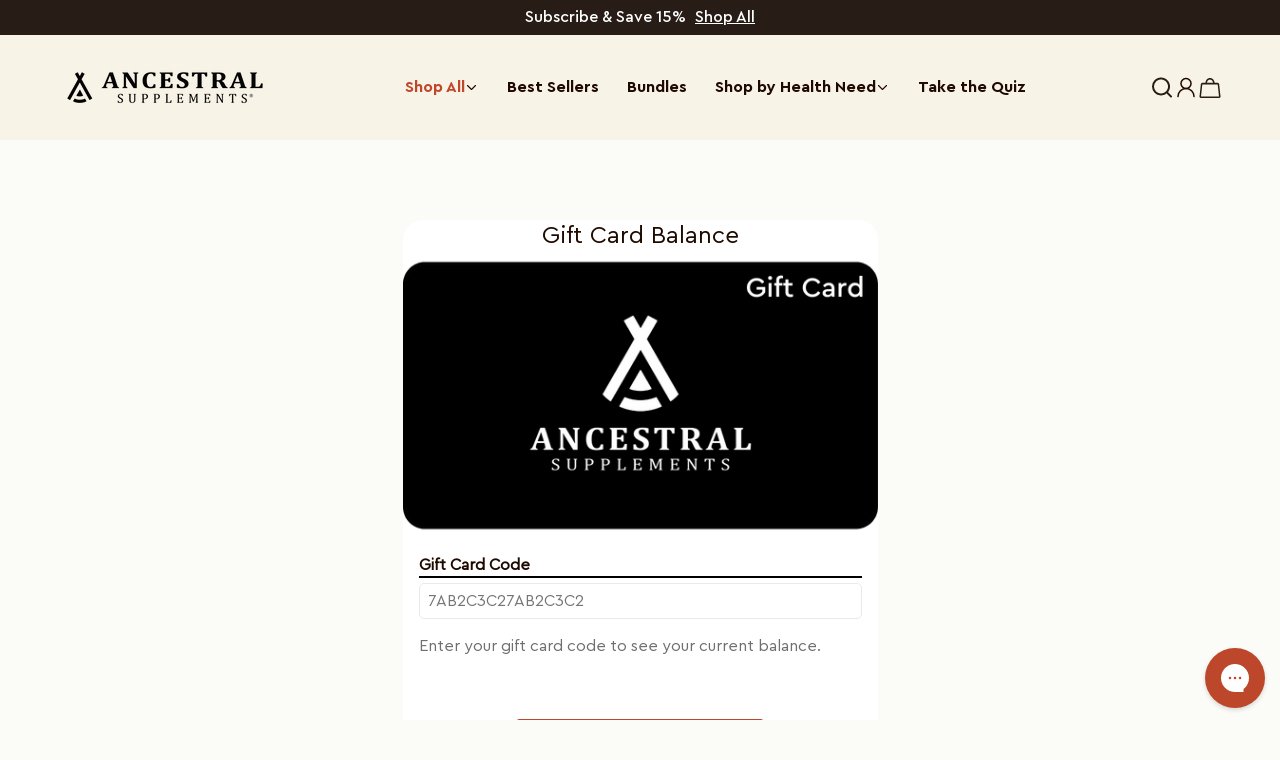

--- FILE ---
content_type: text/html; charset=utf-8
request_url: https://ancestralsupplements.com/apps/gkt/checkBalance
body_size: 105850
content:















<!doctype html>
<html class="no-js" lang="en">
  <head>
    <script>
      var _0x5349 = [
        'platform',
        'classList',
        'createElement',
        'attributes',
        'No-optimization',
        'removeChild',
        'getElementById',
        'data-srcset',
        'readyState',
        '8233rrwTlW',
        'checkout',
        'mousemove',
        'top',
        'srcset',
        'dataset',
        'location',
        'ancestralsl.myshopify.com',
        'dispatchEvent',
        'Linux\x20x86_64',
        'width',
        'querySelectorAll',
        '.lazybg',
        'appendChild',
        'data-src',
        'insertBefore',
        'rel',
        'lazybg',
        'stylesheet',
        '1897690eBdiuW',
        'lazy2',
        'setAttribute',
        'scroll',
        'wnw_load',
        'link[data-href]',
        'img.lazy2',
        'body',
        'onload',
        'Yes-optimization',
        'nextSibling',
        'innerHTML',
        '572171GEjXnu',
        'mobsrc',
        'innerHeight',
        'getAttribute',
        'script[type=lazyload2]',
        'forEach',
        '805408pNJrvU',
        '9995jWVcqK',
        'log',
        'script',
        'remove',
        'DOMContentLoaded',
        'src',
        'data-href',
        'onreadystatechange',
        'iframe',
        'touchstart',
        '1165575NTzyQw',
        'nodeName',
        'mobstyle',
        '1004847ImCLpH',
        'cart',
        'indexOf',
        'open',
        'type',
        'length',
        'initEvent',
        '11FWFliM',
        'parentNode',
        '1gIAEGT',
        'style[type=lazyload2]',
        'value',
        'addEventListener',
        'onerror',
        'href',
        'nodeValue',
        'style',
        'createEvent',
        'name',
      ];
      var _0x4e3b0e = _0x1e4d;
      (function (_0x318486, _0x20ec39) {
        var _0x5a5f79 = _0x1e4d;
        while (!![]) {
          try {
            var _0x3580bf =
              parseInt(_0x5a5f79(0x15f)) +
              parseInt(_0x5a5f79(0x11c)) * -parseInt(_0x5a5f79(0x162)) +
              -parseInt(_0x5a5f79(0x154)) +
              -parseInt(_0x5a5f79(0x14e)) +
              -parseInt(_0x5a5f79(0x11a)) * parseInt(_0x5a5f79(0x12f)) +
              parseInt(_0x5a5f79(0x155)) +
              parseInt(_0x5a5f79(0x142));
            if (_0x3580bf === _0x20ec39) break;
            else _0x318486['push'](_0x318486['shift']());
          } catch (_0x1561c2) {
            _0x318486['push'](_0x318486['shift']());
          }
        }
      })(_0x5349, 0x928cf);
      var src,
        srcset,
        windowWidth,
        critical2,
        lazyBackground,
        lazyIframe,
        lazybg,
        xmlhttp,
        s,
        i,
        flag = 0x1,
        lazy_load_by_px = 0xc8,
        external_single_loaded = 0x1;
      function wnw_init() {
        flag &&
          ((flag = 0x0),
          lazyLoadImg(),
          lazyLoadBackground(),
          lazyLoadStyle(),
          lazyLoadCss(),
          load_all_js(),
          lazyLoadIframe());
      }
      function insertAfter(_0x1cda90, _0x55535b) {
        var _0x2c0125 = _0x1e4d;
        _0x55535b['parentNode'][_0x2c0125(0x13e)](_0x1cda90, _0x55535b[_0x2c0125(0x14c)]);
      }
      function lazyLoadImg() {
        var _0x42338f = _0x1e4d,
          _0x3d7592 = document['querySelectorAll'](_0x42338f(0x148)),
          _0x19867e = window[_0x42338f(0x150)];
        for (i = 0x0; i < _0x3d7592[_0x42338f(0x167)]; i++) {
          var _0x5ca606 = _0x3d7592[i]['getBoundingClientRect']();
          0x0 != _0x5ca606[_0x42338f(0x132)] &&
            _0x5ca606[_0x42338f(0x132)] - _0x19867e < lazy_load_by_px &&
            ((src =
              windowWidth < 0x258
                ? void 0x0 === _0x3d7592[i]['dataset'][_0x42338f(0x14f)]
                  ? _0x3d7592[i][_0x42338f(0x134)][_0x42338f(0x15a)]
                  : _0x3d7592[i][_0x42338f(0x134)]['mobsrc']
                : void 0x0 === _0x3d7592[i][_0x42338f(0x134)]['src']
                ? _0x3d7592[i][_0x42338f(0x15a)]
                : _0x3d7592[i]['dataset'][_0x42338f(0x15a)]),
            (srcset = _0x3d7592[i]['getAttribute'](_0x42338f(0x12d))
              ? _0x3d7592[i][_0x42338f(0x151)](_0x42338f(0x12d))
              : ''),
            null != src && '' != src && (_0x3d7592[i][_0x42338f(0x15a)] = src),
            null != srcset && '' != srcset && (_0x3d7592[i][_0x42338f(0x133)] = srcset),
            _0x3d7592[i][_0x42338f(0x127)]['remove'](_0x42338f(0x143)));
        }
      }
      function lazyLoadBackground() {
        var _0x2e4c80 = _0x1e4d;
        (lazyBackground = document[_0x2e4c80(0x13a)](_0x2e4c80(0x13b)))['forEach'](function (_0x161bf9) {
          var _0x901a37 = _0x2e4c80;
          null !=
            (lazybg =
              windowWidth < 0x258
                ? void 0x0 === _0x161bf9[_0x901a37(0x134)][_0x901a37(0x161)]
                  ? _0x161bf9['dataset'][_0x901a37(0x123)]
                  : _0x161bf9[_0x901a37(0x134)][_0x901a37(0x161)]
                : void 0x0 === _0x161bf9['dataset'][_0x901a37(0x123)]
                ? _0x161bf9[_0x901a37(0x123)]
                : _0x161bf9[_0x901a37(0x134)][_0x901a37(0x123)]) &&
            '' != lazybg &&
            (_0x161bf9[_0x901a37(0x123)] = lazybg),
            _0x161bf9[_0x901a37(0x127)][_0x901a37(0x158)](_0x901a37(0x140));
        });
      }
      function _0x1e4d(_0x3a6758, _0x5f5137) {
        return (
          (_0x1e4d = function (_0x534934, _0x1e4d5f) {
            _0x534934 = _0x534934 - 0x11a;
            var _0x66f7bd = _0x5349[_0x534934];
            return _0x66f7bd;
          }),
          _0x1e4d(_0x3a6758, _0x5f5137)
        );
      }
      function lazyLoadCss() {
        var _0x21a695 = _0x1e4d,
          _0x2dd222 = document['querySelectorAll'](_0x21a695(0x147));
        for (i = 0x0; i < _0x2dd222[_0x21a695(0x167)]; i++) {
          var _0x2beb2b = document[_0x21a695(0x128)]('link');
          (_0x2beb2b[_0x21a695(0x121)] = _0x2dd222[i][_0x21a695(0x151)](_0x21a695(0x15b))),
            (_0x2beb2b[_0x21a695(0x13f)] = _0x21a695(0x141)),
            delete _0x2dd222[i][_0x21a695(0x134)][_0x21a695(0x121)],
            _0x2dd222[i][_0x21a695(0x11b)][_0x21a695(0x13e)](_0x2beb2b, _0x2dd222[i]),
            _0x2dd222[i][_0x21a695(0x11b)][_0x21a695(0x12b)](_0x2dd222[i]);
        }
      }
      function lazyLoadStyle() {
        var _0x4445ce = _0x1e4d,
          _0x10d154 = document[_0x4445ce(0x13a)](_0x4445ce(0x11d));
        for (i = 0x0; i < _0x10d154['length']; i++) {
          var _0x66eff5 = document[_0x4445ce(0x128)]('style');
          (_0x66eff5[_0x4445ce(0x14d)] = _0x10d154[i]['innerHTML']),
            _0x10d154[i]['parentNode'][_0x4445ce(0x13e)](_0x66eff5, _0x10d154[i]),
            _0x10d154[i][_0x4445ce(0x11b)][_0x4445ce(0x12b)](_0x10d154[i]);
        }
      }
      function lazyLoadIframe() {
        var _0x194d37 = _0x1e4d;
        (lazyIframe = document['querySelectorAll'](_0x194d37(0x15d)))['forEach'](function (_0x4a075f) {
          var _0x41001f = _0x194d37;
          null != _0x4a075f[_0x41001f(0x134)][_0x41001f(0x15a)] &&
            '' != _0x4a075f[_0x41001f(0x134)]['src'] &&
            (_0x4a075f[_0x41001f(0x15a)] = _0x4a075f[_0x41001f(0x134)]['src']);
        });
      }
      function w3_load_js_uri(_0x148fa8) {
        var _0x460652 = _0x1e4d,
          _0x2764c7 = document[_0x460652(0x128)]('script');
        if (void 0x0 !== _0x148fa8[_0x460652(0x129)]) {
          for (
            var _0x2c3b71, _0x39c8e4 = 0x0, _0x4554a3 = _0x148fa8[_0x460652(0x129)], _0x37f424 = _0x4554a3['length'];
            _0x39c8e4 < _0x37f424;
            _0x39c8e4++
          )
            _0x460652(0x13d) != (_0x2c3b71 = _0x4554a3[_0x39c8e4])[_0x460652(0x160)] &&
              _0x460652(0x166) != _0x2c3b71['nodeName'] &&
              _0x2764c7[_0x460652(0x144)](_0x2c3b71[_0x460652(0x160)], _0x2c3b71[_0x460652(0x122)]);
        }
        return (
          (_0x2764c7[_0x460652(0x15a)] = _0x148fa8[_0x460652(0x151)]('data-src')),
          insertAfter(_0x2764c7, _0x148fa8),
          delete _0x148fa8[_0x460652(0x134)][_0x460652(0x15a)],
          delete _0x148fa8[_0x460652(0x166)],
          _0x148fa8[_0x460652(0x11b)]['removeChild'](_0x148fa8),
          _0x2764c7
        );
      }
      function w3_load_inline_js_single(_0x49f9d9) {
        var _0x150603 = _0x1e4d;
        if (!external_single_loaded)
          return (
            setTimeout(function () {
              w3_load_inline_js_single(_0x49f9d9);
            }, 0xc8),
            !0x1
          );
        for (
          var _0x4ea3ca = document[_0x150603(0x128)](_0x150603(0x157)), _0x2fd8ed = 0x0;
          _0x2fd8ed < _0x49f9d9[_0x150603(0x129)][_0x150603(0x167)];
          _0x2fd8ed++
        ) {
          var _0x34040a = _0x49f9d9['attributes'][_0x2fd8ed];
          'type' != _0x34040a[_0x150603(0x125)] &&
            _0x4ea3ca[_0x150603(0x144)](_0x34040a[_0x150603(0x125)], _0x34040a[_0x150603(0x11e)]);
        }
        (_0x4ea3ca[_0x150603(0x14d)] = _0x49f9d9[_0x150603(0x14d)]),
          insertAfter(_0x4ea3ca, _0x49f9d9),
          _0x49f9d9[_0x150603(0x11b)][_0x150603(0x12b)](_0x49f9d9);
      }
      function lazyLoadScripts() {
        var _0x533c52 = _0x1e4d,
          _0x389c71 = document['querySelectorAll'](_0x533c52(0x152));
        if (!(_0x389c71[_0x533c52(0x167)] < 0x1)) {
          if (null !== _0x389c71[0x0][_0x533c52(0x151)]('data-src')) {
            var _0x50aa84 = w3_load_js_uri(_0x389c71[0x0]);
            (_0x50aa84['onload'] = function () {
              lazyLoadScripts();
            }),
              (_0x50aa84[_0x533c52(0x120)] = function () {
                lazyLoadScripts();
              });
          } else w3_load_inline_js_single(_0x389c71[0x0]), lazyLoadScripts();
        }
      }
      function lazyLoadCss2(_0x4ad726, _0x282419) {
        var _0x10d71e = _0x1e4d;
        ((xmlhttp = new XMLHttpRequest())[_0x10d71e(0x15c)] = function () {
          var _0x252251 = _0x10d71e;
          0x4 == this[_0x252251(0x12e)] &&
            0xc8 == this['status'] &&
            (document[_0x252251(0x12c)](_0x282419)[_0x252251(0x14d)] = this['responseText']);
        }),
          xmlhttp[_0x10d71e(0x165)]('GET', _0x4ad726, !0x0),
          xmlhttp['send']();
      }
      function lazyLoadJS(_0x198984) {
        var _0x535c61 = _0x1e4d;
        ((s = document[_0x535c61(0x128)](_0x535c61(0x157)))[_0x535c61(0x15a)] = _0x198984),
          (s[_0x535c61(0x14a)] = function () {
            var _0x5d388a = _0x535c61;
            document[_0x5d388a(0x149)][_0x5d388a(0x13c)](s);
          });
      }
      function load_all_js() {
        var _0xd13b25 = _0x1e4d;
        window[_0xd13b25(0x135)][_0xd13b25(0x121)][_0xd13b25(0x164)](_0xd13b25(0x136)) > -0x1 ||
        window[_0xd13b25(0x135)][_0xd13b25(0x121)][_0xd13b25(0x164)](_0xd13b25(0x163)) > -0x1 ||
        window[_0xd13b25(0x135)][_0xd13b25(0x121)][_0xd13b25(0x164)](_0xd13b25(0x130)) > -0x1
          ? console[_0xd13b25(0x156)](_0xd13b25(0x12a))
          : (console['log'](_0xd13b25(0x14b)),
            setTimeout(function () {
              var _0x50678a = _0xd13b25,
                _0x10fe5d = new Event(_0x50678a(0x146));
              window[_0x50678a(0x137)](_0x10fe5d);
            }, 0xc8)),
          lazyLoadScripts(),
          setTimeout(function () {
            var _0x2e1549 = _0xd13b25,
              _0x2db5a2 = document[_0x2e1549(0x124)]('Event');
            _0x2db5a2[_0x2e1549(0x168)]('DOMContentLoaded2', !0x0, !0x0),
              window['document'][_0x2e1549(0x137)](_0x2db5a2),
              (critical2 = document[_0x2e1549(0x13a)]('.critical2'))[_0x2e1549(0x153)](function (_0xcfee60) {
                var _0x35fc27 = _0x2e1549;
                _0xcfee60[_0x35fc27(0x14d)] = '';
              });
          }, 0xbb8);
      }
      document[_0x4e3b0e(0x11f)](_0x4e3b0e(0x159), function () {
        var _0x3302c2 = _0x4e3b0e;
        (windowWidth = screen[_0x3302c2(0x139)]),
          window['addEventListener'](_0x3302c2(0x145), function () {
            lazyLoadImg(), wnw_init();
          }),
          window[_0x3302c2(0x11f)](_0x3302c2(0x131), function () {
            lazyLoadImg(), wnw_init();
          }),
          _0x3302c2(0x138) != navigator[_0x3302c2(0x126)] && wnw_init(),
          window[_0x3302c2(0x11f)](_0x3302c2(0x15e), function () {
            lazyLoadImg(), wnw_init();
          });
      });
    </script>
    
    <script defer src="https://cdn.skio.com/scripts/shopify/head/shopify.ba9807f79b5cdb6483d5.js"></script>
    <script>
      /* >> Heatmap.com :: Snippet << */
      (function (h, e, a, t, m, ap) {
        (h._heatmap_paq = []).push(['setTrackerUrl', (h.heatUrl = e) + a]);
        h.hErrorLogs = h.hErrorLogs || [];
        ap = t.createElement('script');
        ap.src = h.heatUrl + 'preprocessor.min.js?sid=' + m;
        ap.defer = true;
        t.head.appendChild(ap);
        ['error', 'unhandledrejection'].forEach(function (ty) {
          h.addEventListener(ty, function (et) {
            h.hErrorLogs.push({ type: ty, event: et });
          });
        });
      })(window, 'https://dashboard.heatmap.com/', 'heatmap.php', document, 2812);
    </script>

    <script
      async
      src="https://cdn.userway.org/widget.js"
      data-account="47eZ1jj5DF"
    ></script>

    <script>var _listeners=[];EventTarget.prototype.addEventListenerBase=EventTarget.prototype.addEventListener,EventTarget.prototype.addEventListener=function(e,t,p){_listeners.push({target:this,type:e,listener:t}),this.addEventListenerBase(e,t,p)},EventTarget.prototype.removeEventListeners=function(e){for(var t=0;t!=_listeners.length;t++){var r=_listeners[t],n=r.target,s=r.type,i=r.listener;n==this&&s==e&&this.removeEventListener(s,i)}};</script><script type="text/worker" id="spdnworker">onmessage=function(e){var t=new Request("https://api.speedien.com/optimize/d216aced8fdb819e3474c40f7dfde339",{redirect:"follow"});fetch(t).then(e=>e.text()).then(e=>{postMessage(e)})};</script>
<script type="text/javascript">var spdnx=new Worker("data:text/javascript;base64,"+btoa(document.getElementById("spdnworker").textContent));spdnx.onmessage=function(t){var e=document.createElement("script");e.type="text/javascript",e.textContent=t.data,document.head.appendChild(e)},spdnx.postMessage("init");</script>
<script type="text/javascript" data-spdn="1">
const observer=new MutationObserver(mutations=>{mutations.forEach(({addedNodes})=>{addedNodes.forEach(node=>{if(node.id==='web-pixels-manager-setup')return;
//if(node.tagName==='SCRIPT'&&node.innerHTML.includes('asyncLoad')){node.type='text/spdnscript'}
if(node.nodeType===1&&node.tagName==='SCRIPT'&&node.innerHTML.includes('hotjar')){node.type='text/spdnscript'}
if(node.nodeType===1&&node.tagName==='SCRIPT'&&node.innerHTML.includes('xklaviyo')){node.type='text/spdnscript'}
if(node.nodeType===1&&node.tagName==='SCRIPT'&&node.src.includes('klaviyo')){node.type='text/spdnscript'}
if(node.nodeType===1&&node.tagName==='SCRIPT'&&node.innerHTML.includes('facebook.net')){node.type='text/spdnscript'}
if(node.nodeType===1&&node.tagName==='SCRIPT'&&node.src.includes('stripe')){node.type='text/spdnscript'}
//if(node.nodeType===1&&node.tagName==='SCRIPT'&&node.src.includes('rechargecdn')){node.type='text/spdnscript'}
if(node.nodeType===1&&node.tagName==='SCRIPT'&&node.src.includes('minmaxify')){node.type='text/spdnscript'}
//if(node.nodeType===1&&node.tagName==='SCRIPT'&&node.innerHTML.includes('formbuilder')){node.type='text/spdnscript'}
//if(node.nodeType===1&&node.tagName==='SCRIPT'&&node.src.includes('formbuilder')){node.type='text/spdnscript'}
if(node.nodeType===1&&node.tagName==='SCRIPT'&&node.src.includes('mem')){node.type='text/spdnscript'}
if(node.nodeType===1&&node.tagName==='SCRIPT'&&node.src.includes('privy')){node.type='text/spdnscript'}
if(node.nodeType===1&&node.tagName==='SCRIPT'&&node.src.includes('incart')){node.type='text/spdnscript'}
if(node.nodeType===1&&node.tagName==='SCRIPT'&&node.src.includes('webui')){node.type='text/spdnscript'}
if(node.nodeType===1&&node.tagName==='SCRIPT'&&node.innerHTML.includes('gtag')){node.type='text/spdnscript'}
if(node.nodeType===1&&node.tagName==='SCRIPT'&&node.innerHTML.includes('tagmanager')){node.type='text/spdnscript'}
if(node.nodeType===1&&node.tagName==='SCRIPT'&&node.innerHTML.includes('gtm')){node.type='text/spdnscript'}
if(node.nodeType===1&&node.tagName==='SCRIPT'&&node.src.includes('googlet')){node.type='text/spdnscript'}
if(node.tagName==='SCRIPT'&&node.className=='analytics'){node.type='text/spdnscript'}  })})})
var ua = navigator.userAgent.toLowerCase();if ((ua.indexOf('chrome') > -1 || ua.indexOf('firefox') > -1) && window.location.href.indexOf("no-optimization") === -1 && window.location.href.indexOf("cart") === -1) {observer.observe(document.documentElement,{childList:true,subtree:true})}</script> 

    <!-- Begin: Northbeam metadata info -->
    <script>
      localStorage.setItem('nb__region_code', 'US');
      localStorage.setItem('nb__currency_code', 'USD');
    </script>
    <!-- End: Northbeam metadata info -->

    <!-- Google Tag Manager -->
    <script>
      (function (w, d, s, l, i) {
        w[l] = w[l] || [];
        w[l].push({ 'gtm.start': new Date().getTime(), event: 'gtm.js' });
        var f = d.getElementsByTagName(s)[0],
          j = d.createElement(s),
          dl = l != 'dataLayer' ? '&l=' + l : '';
        j.async = true;
        j.src = 'https://www.googletagmanager.com/gtm.js?id=' + i + dl;
        f.parentNode.insertBefore(j, f);
      })(window, document, 'script', 'dataLayer', 'GTM-KDN8JJK');
    </script>
    <!-- End Google Tag Manager -->

    <script>
      (function() {
        var currentURL = window.location.href;

        // Define redirection rules
        var redirectRules = [
          { from: 'https://ancestralsupplements.com/collections/all', to: 'https://ancestralsupplements.com/collections/shop', exact: true },
          { from: 'https://ancestralsupplements.com/collections/all/', to: 'https://ancestralsupplements.com/collections/shop', exact: true },
          { from: 'https://ancestralsupplements.com/collections/', to: 'https://ancestralsupplements.com/collections/shop', exact: true },
          { from: 'https://ancestralsupplements.com/collections', to: 'https://ancestralsupplements.com/collections/shop', exact: true },
          { from: 'https://ancestralsupplements.com/pages/whole-body-health-quiz', to: 'https://ancestralsupplements.com/pages/whole-body-health', exact: true },
          { from: 'https://ancestralsupplements.com/pages/join-our-sms', to: 'https://ancestralsupplements.com/pages/stay-connected', exact: true }
        ];

        // Perform redirect as early as possible
        for (var i = 0; i < redirectRules.length; i++) {
          var rule = redirectRules[i];
          if ((rule.exact && currentURL === rule.from) || (!rule.exact && currentURL.includes(rule.from) && !currentURL.includes('the-love-stack'))) {
            window.location.replace(rule.to);
            return; // Stop execution after the first redirect
          }
        }
      })();
    </script>

    <script>
      window.Shopify = window.Shopify || {theme: {id: 147536085129, role: 'main' } };
      window._template = {
        directory: "",
        name: "",
        suffix: ""
      };
    </script>

    <script
      type="module"
      blocking="render"
      fetchpriority="high"
      src="https://cdn.intelligems.io/esm/b678dd995808/bundle.js"
      async
    ></script>
    <meta charset="utf-8">
    <meta http-equiv="X-UA-Compatible" content="IE=edge">
    <meta name="viewport" content="width=device-width,initial-scale=1">
    <meta name="theme-color" content="">
    <link rel="preconnect" href="https://cdn.shopify.com" crossorigin>
    <link rel="preconnect" href="https://backend.alia-cloudflare.com" crossorigin><link rel="preload" href="//ancestralsupplements.com/cdn/shop/t/259/assets/customs.css?v=184374308808165670021769224487" as="style">
    <link
      rel="preload"
      href="//ancestralsupplements.com/cdn/shop/t/259/assets/header.css?v=87163110242471874001763411581"
      as="style"
    >
    <link
      rel="preload"
      href="//ancestralsupplements.com/cdn/shop/t/259/assets/base.css?v=183267125778278916001759773378"
      as="style"
    >
    <link
      rel="preload"
      href="//ancestralsupplements.com/cdn/shop/t/259/assets/owl.carousel.min.css?v=70876022045655220621759773379"
      as="style"
    >
    <link
      rel="preload"
      href="//ancestralsupplements.com/cdn/shop/t/259/assets/owl.theme.default.min.css?v=27574209813082604171759773379"
      as="style"
    >
    <link
      rel="preload"
      href="//ancestralsupplements.com/cdn/shop/t/259/assets/rc_widget_subcriptions.css?v=118894634678274327781759773378"
      as="style"
    >
    <link
      rel="preload"
      href="//ancestralsupplements.com/cdn/shop/t/259/assets/cart_tray_styles.css?v=146539818824263515151759773380"
      as="style"
    >
    <link
      rel="preload"
      href="https://limits.minmaxify.com/ancestralsl.myshopify.com?v=91b&r=20221027134302"
      as="script"
    >
    <link rel="preload" as="script" href="//ancestralsupplements.com/cdn/shop/t/259/assets/jquery.min.js?v=158417595810649192771759773377"><link
        rel="icon"
        type="image/png"
        href="//ancestralsupplements.com/cdn/shop/files/Group_86_1.png?crop=center&height=32&v=1614317422&width=32"
      ><link
        rel="preconnect"
        href="https://fonts.shopifycdn.com"
        crossorigin
      >

    
    
    
    
    
    
  

    
    


    <script src="//ancestralsupplements.com/cdn/shop/t/259/assets/product-form.js?v=24068187234819118751766214113" defer="defer"></script>

    <script
      src="//ancestralsupplements.com/cdn/shop/t/259/assets/constants.js?v=58251544750838685771759773378"
      defer="defer"
    ></script>
    <script
      src="//ancestralsupplements.com/cdn/shop/t/259/assets/pubsub.js?v=158357773527763999511759773379"
      defer="defer"
    ></script>
    <script
      src="//ancestralsupplements.com/cdn/shop/t/259/assets/global.js?v=56482382490642715291768452637"
      defer="defer"
    ></script>
    <script
      src="//ancestralsupplements.com/cdn/shop/t/259/assets/details-modal.js?v=25581673532751508451759773381"
      defer="defer"
    ></script><script
        src="//ancestralsupplements.com/cdn/shop/t/259/assets/animations.js?v=88693664871331136111759773377"
        defer="defer"
      ></script><script
        src="//ancestralsupplements.com/cdn/shop/t/259/assets/search-form.js?v=133129549252120666541759773381"
        defer="defer"
      ></script>
      <script
        src="//ancestralsupplements.com/cdn/shop/t/259/assets/predictive-search.js?v=139473510835304333741759773381"
        defer="defer"
      ></script>
    
  <script>window.performance && window.performance.mark && window.performance.mark('shopify.content_for_header.start');</script><meta name="google-site-verification" content="sfG2pj_eNgXV0beLjY9GR9gFl62kXcv8quydsI-HSZs">
<meta name="google-site-verification" content="io1zm4fpwKXJVyAUfhqUkxuIsozB8NrKcAnSmH_HSBw">
<meta name="facebook-domain-verification" content="0l644pcab6zlfo1xcejceb1vzx1iew">
<meta id="shopify-digital-wallet" name="shopify-digital-wallet" content="/31063736457/digital_wallets/dialog">
<meta name="shopify-checkout-api-token" content="85d2be82b7b007c019d79d18a81a3a2d">
<meta id="in-context-paypal-metadata" data-shop-id="31063736457" data-venmo-supported="true" data-environment="production" data-locale="en_US" data-paypal-v4="true" data-currency="USD">
<script async="async" src="/checkouts/internal/preloads.js?locale=en-US"></script>
<link rel="preconnect" href="https://shop.app" crossorigin="anonymous">
<script async="async" src="https://shop.app/checkouts/internal/preloads.js?locale=en-US&shop_id=31063736457" crossorigin="anonymous"></script>
<script id="apple-pay-shop-capabilities" type="application/json">{"shopId":31063736457,"countryCode":"US","currencyCode":"USD","merchantCapabilities":["supports3DS"],"merchantId":"gid:\/\/shopify\/Shop\/31063736457","merchantName":"Ancestral Supplements","requiredBillingContactFields":["postalAddress","email"],"requiredShippingContactFields":["postalAddress","email"],"shippingType":"shipping","supportedNetworks":["visa","masterCard","amex","discover","elo","jcb"],"total":{"type":"pending","label":"Ancestral Supplements","amount":"1.00"},"shopifyPaymentsEnabled":true,"supportsSubscriptions":true}</script>
<script id="shopify-features" type="application/json">{"accessToken":"85d2be82b7b007c019d79d18a81a3a2d","betas":["rich-media-storefront-analytics"],"domain":"ancestralsupplements.com","predictiveSearch":true,"shopId":31063736457,"locale":"en"}</script>
<script>var Shopify = Shopify || {};
Shopify.shop = "ancestralsl.myshopify.com";
Shopify.locale = "en";
Shopify.currency = {"active":"USD","rate":"1.0"};
Shopify.country = "US";
Shopify.theme = {"name":"DEV \/\/ Oddit Implementation","id":147536085129,"schema_name":"Dawn","schema_version":"11.0.0","theme_store_id":null,"role":"main"};
Shopify.theme.handle = "null";
Shopify.theme.style = {"id":null,"handle":null};
Shopify.cdnHost = "ancestralsupplements.com/cdn";
Shopify.routes = Shopify.routes || {};
Shopify.routes.root = "/";</script>
<script type="module">!function(o){(o.Shopify=o.Shopify||{}).modules=!0}(window);</script>
<script>!function(o){function n(){var o=[];function n(){o.push(Array.prototype.slice.apply(arguments))}return n.q=o,n}var t=o.Shopify=o.Shopify||{};t.loadFeatures=n(),t.autoloadFeatures=n()}(window);</script>
<script>
  window.ShopifyPay = window.ShopifyPay || {};
  window.ShopifyPay.apiHost = "shop.app\/pay";
  window.ShopifyPay.redirectState = null;
</script>
<script defer="defer" async type="module" src="//ancestralsupplements.com/cdn/shopifycloud/shop-js/modules/v2/client.init-shop-cart-sync_BN7fPSNr.en.esm.js"></script>
<script defer="defer" async type="module" src="//ancestralsupplements.com/cdn/shopifycloud/shop-js/modules/v2/chunk.common_Cbph3Kss.esm.js"></script>
<script defer="defer" async type="module" src="//ancestralsupplements.com/cdn/shopifycloud/shop-js/modules/v2/chunk.modal_DKumMAJ1.esm.js"></script>
<script type="module">
  await import("//ancestralsupplements.com/cdn/shopifycloud/shop-js/modules/v2/client.init-shop-cart-sync_BN7fPSNr.en.esm.js");
await import("//ancestralsupplements.com/cdn/shopifycloud/shop-js/modules/v2/chunk.common_Cbph3Kss.esm.js");
await import("//ancestralsupplements.com/cdn/shopifycloud/shop-js/modules/v2/chunk.modal_DKumMAJ1.esm.js");

  window.Shopify.SignInWithShop?.initShopCartSync?.({"fedCMEnabled":true,"windoidEnabled":true});

</script>
<script>
  window.Shopify = window.Shopify || {};
  if (!window.Shopify.featureAssets) window.Shopify.featureAssets = {};
  window.Shopify.featureAssets['shop-js'] = {"shop-cart-sync":["modules/v2/client.shop-cart-sync_CJVUk8Jm.en.esm.js","modules/v2/chunk.common_Cbph3Kss.esm.js","modules/v2/chunk.modal_DKumMAJ1.esm.js"],"init-fed-cm":["modules/v2/client.init-fed-cm_7Fvt41F4.en.esm.js","modules/v2/chunk.common_Cbph3Kss.esm.js","modules/v2/chunk.modal_DKumMAJ1.esm.js"],"init-shop-email-lookup-coordinator":["modules/v2/client.init-shop-email-lookup-coordinator_Cc088_bR.en.esm.js","modules/v2/chunk.common_Cbph3Kss.esm.js","modules/v2/chunk.modal_DKumMAJ1.esm.js"],"init-windoid":["modules/v2/client.init-windoid_hPopwJRj.en.esm.js","modules/v2/chunk.common_Cbph3Kss.esm.js","modules/v2/chunk.modal_DKumMAJ1.esm.js"],"shop-button":["modules/v2/client.shop-button_B0jaPSNF.en.esm.js","modules/v2/chunk.common_Cbph3Kss.esm.js","modules/v2/chunk.modal_DKumMAJ1.esm.js"],"shop-cash-offers":["modules/v2/client.shop-cash-offers_DPIskqss.en.esm.js","modules/v2/chunk.common_Cbph3Kss.esm.js","modules/v2/chunk.modal_DKumMAJ1.esm.js"],"shop-toast-manager":["modules/v2/client.shop-toast-manager_CK7RT69O.en.esm.js","modules/v2/chunk.common_Cbph3Kss.esm.js","modules/v2/chunk.modal_DKumMAJ1.esm.js"],"init-shop-cart-sync":["modules/v2/client.init-shop-cart-sync_BN7fPSNr.en.esm.js","modules/v2/chunk.common_Cbph3Kss.esm.js","modules/v2/chunk.modal_DKumMAJ1.esm.js"],"init-customer-accounts-sign-up":["modules/v2/client.init-customer-accounts-sign-up_CfPf4CXf.en.esm.js","modules/v2/client.shop-login-button_DeIztwXF.en.esm.js","modules/v2/chunk.common_Cbph3Kss.esm.js","modules/v2/chunk.modal_DKumMAJ1.esm.js"],"pay-button":["modules/v2/client.pay-button_CgIwFSYN.en.esm.js","modules/v2/chunk.common_Cbph3Kss.esm.js","modules/v2/chunk.modal_DKumMAJ1.esm.js"],"init-customer-accounts":["modules/v2/client.init-customer-accounts_DQ3x16JI.en.esm.js","modules/v2/client.shop-login-button_DeIztwXF.en.esm.js","modules/v2/chunk.common_Cbph3Kss.esm.js","modules/v2/chunk.modal_DKumMAJ1.esm.js"],"avatar":["modules/v2/client.avatar_BTnouDA3.en.esm.js"],"init-shop-for-new-customer-accounts":["modules/v2/client.init-shop-for-new-customer-accounts_CsZy_esa.en.esm.js","modules/v2/client.shop-login-button_DeIztwXF.en.esm.js","modules/v2/chunk.common_Cbph3Kss.esm.js","modules/v2/chunk.modal_DKumMAJ1.esm.js"],"shop-follow-button":["modules/v2/client.shop-follow-button_BRMJjgGd.en.esm.js","modules/v2/chunk.common_Cbph3Kss.esm.js","modules/v2/chunk.modal_DKumMAJ1.esm.js"],"checkout-modal":["modules/v2/client.checkout-modal_B9Drz_yf.en.esm.js","modules/v2/chunk.common_Cbph3Kss.esm.js","modules/v2/chunk.modal_DKumMAJ1.esm.js"],"shop-login-button":["modules/v2/client.shop-login-button_DeIztwXF.en.esm.js","modules/v2/chunk.common_Cbph3Kss.esm.js","modules/v2/chunk.modal_DKumMAJ1.esm.js"],"lead-capture":["modules/v2/client.lead-capture_DXYzFM3R.en.esm.js","modules/v2/chunk.common_Cbph3Kss.esm.js","modules/v2/chunk.modal_DKumMAJ1.esm.js"],"shop-login":["modules/v2/client.shop-login_CA5pJqmO.en.esm.js","modules/v2/chunk.common_Cbph3Kss.esm.js","modules/v2/chunk.modal_DKumMAJ1.esm.js"],"payment-terms":["modules/v2/client.payment-terms_BxzfvcZJ.en.esm.js","modules/v2/chunk.common_Cbph3Kss.esm.js","modules/v2/chunk.modal_DKumMAJ1.esm.js"]};
</script>
<script>(function() {
  var isLoaded = false;
  function asyncLoad() {
    if (isLoaded) return;
    isLoaded = true;
    var urls = ["https:\/\/id-shop.govx.com\/app\/ancestralsl.myshopify.com\/govx.js?shop=ancestralsl.myshopify.com","https:\/\/d23dclunsivw3h.cloudfront.net\/redirect-app.js?shop=ancestralsl.myshopify.com","https:\/\/static.rechargecdn.com\/static\/js\/recharge.js?shop=ancestralsl.myshopify.com","https:\/\/app.electricsms.com\/cart-widget\/widget.min.js?shop=ancestralsl.myshopify.com","https:\/\/pc-quiz.s3.us-east-2.amazonaws.com\/current\/quiz-loader.min.js?shop=ancestralsl.myshopify.com","https:\/\/sfdr.co\/sfdr.js?sid=44620\u0026shop=ancestralsl.myshopify.com","https:\/\/static-us.afterpay.com\/shopify\/afterpay-attract\/afterpay-attract-widget.js?shop=ancestralsl.myshopify.com","https:\/\/cdn.shopify.com\/s\/files\/1\/0310\/6373\/6457\/t\/93\/assets\/globo.formbuilder.init.js?v=1691322721\u0026shop=ancestralsl.myshopify.com","https:\/\/cdn.nfcube.com\/instafeed-89f04c319f8ace0fa2506750196b0891.js?shop=ancestralsl.myshopify.com","https:\/\/superfiliate-cdn.com\/storefront.js?shop=ancestralsl.myshopify.com","https:\/\/widgets.automizely.com\/returns\/main.js?shop=ancestralsl.myshopify.com","https:\/\/s3.eu-west-1.amazonaws.com\/production-klarna-il-shopify-osm\/a0a90c8788fe7d95e5ba69e3f9112608bb042b37\/ancestralsl.myshopify.com-1768293479449.js?shop=ancestralsl.myshopify.com","https:\/\/cdn.shopify.com\/s\/files\/1\/0310\/6373\/6457\/t\/259\/assets\/yoast-active-script.js?v=1759773377\u0026shop=ancestralsl.myshopify.com","https:\/\/cdn.shopify.com\/s\/files\/1\/0310\/6373\/6457\/t\/259\/assets\/instant-pixel-site_54c68ec069594317b6d95ee3557176a4.js?v=1768572098\u0026shop=ancestralsl.myshopify.com"];
    for (var i = 0; i < urls.length; i++) {
      var s = document.createElement('script');
      s.type = 'text/javascript';
      s.async = true;
      s.src = urls[i];
      var x = document.getElementsByTagName('script')[0];
      x.parentNode.insertBefore(s, x);
    }
  };
  if(window.attachEvent) {
    window.attachEvent('onload', asyncLoad);
  } else {
    window.addEventListener('load', asyncLoad, false);
  }
})();</script>
<script id="__st">var __st={"a":31063736457,"offset":-21600,"reqid":"6c133520-8284-409a-822d-977be3e287aa-1769912763","pageurl":"ancestralsupplements.com\/apps\/gkt\/checkBalance","u":"838088419c9e"};</script>
<script>window.ShopifyPaypalV4VisibilityTracking = true;</script>
<script id="captcha-bootstrap">!function(){'use strict';const t='contact',e='account',n='new_comment',o=[[t,t],['blogs',n],['comments',n],[t,'customer']],c=[[e,'customer_login'],[e,'guest_login'],[e,'recover_customer_password'],[e,'create_customer']],r=t=>t.map((([t,e])=>`form[action*='/${t}']:not([data-nocaptcha='true']) input[name='form_type'][value='${e}']`)).join(','),a=t=>()=>t?[...document.querySelectorAll(t)].map((t=>t.form)):[];function s(){const t=[...o],e=r(t);return a(e)}const i='password',u='form_key',d=['recaptcha-v3-token','g-recaptcha-response','h-captcha-response',i],f=()=>{try{return window.sessionStorage}catch{return}},m='__shopify_v',_=t=>t.elements[u];function p(t,e,n=!1){try{const o=window.sessionStorage,c=JSON.parse(o.getItem(e)),{data:r}=function(t){const{data:e,action:n}=t;return t[m]||n?{data:e,action:n}:{data:t,action:n}}(c);for(const[e,n]of Object.entries(r))t.elements[e]&&(t.elements[e].value=n);n&&o.removeItem(e)}catch(o){console.error('form repopulation failed',{error:o})}}const l='form_type',E='cptcha';function T(t){t.dataset[E]=!0}const w=window,h=w.document,L='Shopify',v='ce_forms',y='captcha';let A=!1;((t,e)=>{const n=(g='f06e6c50-85a8-45c8-87d0-21a2b65856fe',I='https://cdn.shopify.com/shopifycloud/storefront-forms-hcaptcha/ce_storefront_forms_captcha_hcaptcha.v1.5.2.iife.js',D={infoText:'Protected by hCaptcha',privacyText:'Privacy',termsText:'Terms'},(t,e,n)=>{const o=w[L][v],c=o.bindForm;if(c)return c(t,g,e,D).then(n);var r;o.q.push([[t,g,e,D],n]),r=I,A||(h.body.append(Object.assign(h.createElement('script'),{id:'captcha-provider',async:!0,src:r})),A=!0)});var g,I,D;w[L]=w[L]||{},w[L][v]=w[L][v]||{},w[L][v].q=[],w[L][y]=w[L][y]||{},w[L][y].protect=function(t,e){n(t,void 0,e),T(t)},Object.freeze(w[L][y]),function(t,e,n,w,h,L){const[v,y,A,g]=function(t,e,n){const i=e?o:[],u=t?c:[],d=[...i,...u],f=r(d),m=r(i),_=r(d.filter((([t,e])=>n.includes(e))));return[a(f),a(m),a(_),s()]}(w,h,L),I=t=>{const e=t.target;return e instanceof HTMLFormElement?e:e&&e.form},D=t=>v().includes(t);t.addEventListener('submit',(t=>{const e=I(t);if(!e)return;const n=D(e)&&!e.dataset.hcaptchaBound&&!e.dataset.recaptchaBound,o=_(e),c=g().includes(e)&&(!o||!o.value);(n||c)&&t.preventDefault(),c&&!n&&(function(t){try{if(!f())return;!function(t){const e=f();if(!e)return;const n=_(t);if(!n)return;const o=n.value;o&&e.removeItem(o)}(t);const e=Array.from(Array(32),(()=>Math.random().toString(36)[2])).join('');!function(t,e){_(t)||t.append(Object.assign(document.createElement('input'),{type:'hidden',name:u})),t.elements[u].value=e}(t,e),function(t,e){const n=f();if(!n)return;const o=[...t.querySelectorAll(`input[type='${i}']`)].map((({name:t})=>t)),c=[...d,...o],r={};for(const[a,s]of new FormData(t).entries())c.includes(a)||(r[a]=s);n.setItem(e,JSON.stringify({[m]:1,action:t.action,data:r}))}(t,e)}catch(e){console.error('failed to persist form',e)}}(e),e.submit())}));const S=(t,e)=>{t&&!t.dataset[E]&&(n(t,e.some((e=>e===t))),T(t))};for(const o of['focusin','change'])t.addEventListener(o,(t=>{const e=I(t);D(e)&&S(e,y())}));const B=e.get('form_key'),M=e.get(l),P=B&&M;t.addEventListener('DOMContentLoaded',(()=>{const t=y();if(P)for(const e of t)e.elements[l].value===M&&p(e,B);[...new Set([...A(),...v().filter((t=>'true'===t.dataset.shopifyCaptcha))])].forEach((e=>S(e,t)))}))}(h,new URLSearchParams(w.location.search),n,t,e,['guest_login'])})(!0,!0)}();</script>
<script integrity="sha256-4kQ18oKyAcykRKYeNunJcIwy7WH5gtpwJnB7kiuLZ1E=" data-source-attribution="shopify.loadfeatures" defer="defer" src="//ancestralsupplements.com/cdn/shopifycloud/storefront/assets/storefront/load_feature-a0a9edcb.js" crossorigin="anonymous"></script>
<script crossorigin="anonymous" defer="defer" src="//ancestralsupplements.com/cdn/shopifycloud/storefront/assets/shopify_pay/storefront-65b4c6d7.js?v=20250812"></script>
<script data-source-attribution="shopify.dynamic_checkout.dynamic.init">var Shopify=Shopify||{};Shopify.PaymentButton=Shopify.PaymentButton||{isStorefrontPortableWallets:!0,init:function(){window.Shopify.PaymentButton.init=function(){};var t=document.createElement("script");t.src="https://ancestralsupplements.com/cdn/shopifycloud/portable-wallets/latest/portable-wallets.en.js",t.type="module",document.head.appendChild(t)}};
</script>
<script data-source-attribution="shopify.dynamic_checkout.buyer_consent">
  function portableWalletsHideBuyerConsent(e){var t=document.getElementById("shopify-buyer-consent"),n=document.getElementById("shopify-subscription-policy-button");t&&n&&(t.classList.add("hidden"),t.setAttribute("aria-hidden","true"),n.removeEventListener("click",e))}function portableWalletsShowBuyerConsent(e){var t=document.getElementById("shopify-buyer-consent"),n=document.getElementById("shopify-subscription-policy-button");t&&n&&(t.classList.remove("hidden"),t.removeAttribute("aria-hidden"),n.addEventListener("click",e))}window.Shopify?.PaymentButton&&(window.Shopify.PaymentButton.hideBuyerConsent=portableWalletsHideBuyerConsent,window.Shopify.PaymentButton.showBuyerConsent=portableWalletsShowBuyerConsent);
</script>
<script data-source-attribution="shopify.dynamic_checkout.cart.bootstrap">document.addEventListener("DOMContentLoaded",(function(){function t(){return document.querySelector("shopify-accelerated-checkout-cart, shopify-accelerated-checkout")}if(t())Shopify.PaymentButton.init();else{new MutationObserver((function(e,n){t()&&(Shopify.PaymentButton.init(),n.disconnect())})).observe(document.body,{childList:!0,subtree:!0})}}));
</script>
<link id="shopify-accelerated-checkout-styles" rel="stylesheet" media="screen" href="https://ancestralsupplements.com/cdn/shopifycloud/portable-wallets/latest/accelerated-checkout-backwards-compat.css" crossorigin="anonymous">
<style id="shopify-accelerated-checkout-cart">
        #shopify-buyer-consent {
  margin-top: 1em;
  display: inline-block;
  width: 100%;
}

#shopify-buyer-consent.hidden {
  display: none;
}

#shopify-subscription-policy-button {
  background: none;
  border: none;
  padding: 0;
  text-decoration: underline;
  font-size: inherit;
  cursor: pointer;
}

#shopify-subscription-policy-button::before {
  box-shadow: none;
}

      </style>
<script id="sections-script" data-sections="footer" defer="defer" src="//ancestralsupplements.com/cdn/shop/t/259/compiled_assets/scripts.js?v=92576"></script>
<script>window.performance && window.performance.mark && window.performance.mark('shopify.content_for_header.end');</script>
  <!-- "snippets/shogun-products.liquid" was not rendered, the associated app was uninstalled -->



    <style data-shopify>
            @font-face {
              font-family: 'CeraPro-bold';
              src: url('https://cdn.shopify.com/s/files/1/0310/6373/6457/files/CeraPro-Bold.woff?v=1701432091') format('woff');
              font-display: swap;
            }
            @font-face {
              font-family: 'CeraPro-medium';
              src: url('https://cdn.shopify.com/s/files/1/0310/6373/6457/files/CeraPro-Medium.woff?v=1701432091') format('woff');
              font-display: swap;
            }
            @font-face {
              font-family: 'CeraPro-reg';
              src: url('https://cdn.shopify.com/s/files/1/0310/6373/6457/files/CeraPro-Regular.woff?v=1701432092') format('woff');
              font-display: swap;
            }
            @font-face {
              font-family: 'Venturis';
              src: url('https://cdn.shopify.com/s/files/1/0310/6373/6457/files/VenturisADF-Bold.woff?v=1701432229') format('woff');
              font-display: swap;
            }

            * {
              text-rendering: optimizeLegibility;
              -webkit-font-smoothing: antialiased;
            }

            @font-face {
  font-family: Assistant;
  font-weight: 400;
  font-style: normal;
  font-display: swap;
  src: url("//ancestralsupplements.com/cdn/fonts/assistant/assistant_n4.9120912a469cad1cc292572851508ca49d12e768.woff2") format("woff2"),
       url("//ancestralsupplements.com/cdn/fonts/assistant/assistant_n4.6e9875ce64e0fefcd3f4446b7ec9036b3ddd2985.woff") format("woff");
}

            
            
            
            @font-face {
  font-family: Assistant;
  font-weight: 400;
  font-style: normal;
  font-display: swap;
  src: url("//ancestralsupplements.com/cdn/fonts/assistant/assistant_n4.9120912a469cad1cc292572851508ca49d12e768.woff2") format("woff2"),
       url("//ancestralsupplements.com/cdn/fonts/assistant/assistant_n4.6e9875ce64e0fefcd3f4446b7ec9036b3ddd2985.woff") format("woff");
}


            
              :root,
              .color-background-1 {
                --color-background: 248,
                243,
                231;
                
                  --gradient-background: #f8f3e7;
                
                --color-foreground: 31,
                10,
                0;
                --color-shadow: 18,
                18,
                18;
                --color-button: 193,
                71,
                42;
                --color-button-text: 255,
                255,
                255;
                --color-secondary-button: 248,
                243,
                231;
                --color-secondary-button-text: 18,
                18,
                18;
                --color-link: 18,
                18,
                18;
                --color-badge-foreground: 31,
                10,
                0;
                --color-badge-background: 248,
                243,
                231;
                --color-badge-border: 31,
                10,
                0;
                --payment-terms-background-color: rgb(248 243 231);
              }
            
              
              .color-background-2 {
                --color-background: 255,
                255,
                255;
                
                  --gradient-background: #ffffff;
                
                --color-foreground: 31,
                10,
                0;
                --color-shadow: 18,
                18,
                18;
                --color-button: 193,
                71,
                42;
                --color-button-text: 255,
                255,
                255;
                --color-secondary-button: 255,
                255,
                255;
                --color-secondary-button-text: 18,
                18,
                18;
                --color-link: 18,
                18,
                18;
                --color-badge-foreground: 31,
                10,
                0;
                --color-badge-background: 255,
                255,
                255;
                --color-badge-border: 31,
                10,
                0;
                --payment-terms-background-color: rgb(255 255 255);
              }
            
              
              .color-inverse {
                --color-background: 248,
                243,
                233;
                
                  --gradient-background: #f8f3e9;
                
                --color-foreground: 31,
                10,
                0;
                --color-shadow: 18,
                18,
                18;
                --color-button: 255,
                255,
                255;
                --color-button-text: 0,
                0,
                0;
                --color-secondary-button: 248,
                243,
                233;
                --color-secondary-button-text: 255,
                255,
                255;
                --color-link: 255,
                255,
                255;
                --color-badge-foreground: 31,
                10,
                0;
                --color-badge-background: 248,
                243,
                233;
                --color-badge-border: 31,
                10,
                0;
                --payment-terms-background-color: rgb(248 243 233);
              }
            
              
              .color-accent-1 {
                --color-background: 251,
                250,
                248;
                
                  --gradient-background: #fbfaf8;
                
                --color-foreground: 31,
                10,
                0;
                --color-shadow: 18,
                18,
                18;
                --color-button: 255,
                255,
                255;
                --color-button-text: 18,
                18,
                18;
                --color-secondary-button: 251,
                250,
                248;
                --color-secondary-button-text: 255,
                255,
                255;
                --color-link: 255,
                255,
                255;
                --color-badge-foreground: 31,
                10,
                0;
                --color-badge-background: 251,
                250,
                248;
                --color-badge-border: 31,
                10,
                0;
                --payment-terms-background-color: rgb(251 250 248);
              }
            
              
              .color-accent-2 {
                --color-background: 248,
                243,
                231;
                
                  --gradient-background: #f8f3e7;
                
                --color-foreground: 31,
                10,
                0;
                --color-shadow: 18,
                18,
                18;
                --color-button: 255,
                255,
                255;
                --color-button-text: 51,
                79,
                180;
                --color-secondary-button: 248,
                243,
                231;
                --color-secondary-button-text: 255,
                255,
                255;
                --color-link: 255,
                255,
                255;
                --color-badge-foreground: 31,
                10,
                0;
                --color-badge-background: 248,
                243,
                231;
                --color-badge-border: 31,
                10,
                0;
                --payment-terms-background-color: rgb(248 243 231);
              }
            
              
              .color-scheme-47f925b0-7413-41ed-a1e1-873eb1e9a20e {
                --color-background: 189,
                71,
                42;
                
                  --gradient-background: #bd472a;
                
                --color-foreground: 255,
                255,
                255;
                --color-shadow: 255,
                255,
                255;
                --color-button: 255,
                255,
                255;
                --color-button-text: 255,
                255,
                255;
                --color-secondary-button: 189,
                71,
                42;
                --color-secondary-button-text: 255,
                255,
                255;
                --color-link: 255,
                255,
                255;
                --color-badge-foreground: 255,
                255,
                255;
                --color-badge-background: 189,
                71,
                42;
                --color-badge-border: 255,
                255,
                255;
                --payment-terms-background-color: rgb(189 71 42);
              }
            
              
              .color-scheme-fb9e2303-4d8b-46ca-9eb3-b5a7dc5ff7c2 {
                --color-background: 242,
                218,
                178;
                
                  --gradient-background: #f2dab2;
                
                --color-foreground: 10,
                25,
                28;
                --color-shadow: 10,
                25,
                28;
                --color-button: 10,
                25,
                28;
                --color-button-text: 10,
                25,
                28;
                --color-secondary-button: 242,
                218,
                178;
                --color-secondary-button-text: 10,
                25,
                28;
                --color-link: 10,
                25,
                28;
                --color-badge-foreground: 10,
                25,
                28;
                --color-badge-background: 242,
                218,
                178;
                --color-badge-border: 10,
                25,
                28;
                --payment-terms-background-color: rgb(242 218 178);
              }
            
              
              .color-scheme-053ab045-661f-4d79-9246-8606c97a69fd {
                --color-background: 246,
                241,
                231;
                
                  --gradient-background: #f6f1e7;
                
                --color-foreground: 10,
                25,
                28;
                --color-shadow: 10,
                25,
                28;
                --color-button: 10,
                25,
                28;
                --color-button-text: 10,
                25,
                28;
                --color-secondary-button: 246,
                241,
                231;
                --color-secondary-button-text: 10,
                25,
                28;
                --color-link: 10,
                25,
                28;
                --color-badge-foreground: 10,
                25,
                28;
                --color-badge-background: 246,
                241,
                231;
                --color-badge-border: 10,
                25,
                28;
                --payment-terms-background-color: rgb(246 241 231);
              }
            
              
              .color-scheme-61bfb16c-942d-40e0-b2aa-f110a2f3b517 {
                --color-background: 250,
                248,
                246;
                
                  --gradient-background: #faf8f6;
                
                --color-foreground: 10,
                25,
                28;
                --color-shadow: 10,
                25,
                28;
                --color-button: 10,
                25,
                28;
                --color-button-text: 255,
                255,
                255;
                --color-secondary-button: 250,
                248,
                246;
                --color-secondary-button-text: 10,
                25,
                28;
                --color-link: 10,
                25,
                28;
                --color-badge-foreground: 10,
                25,
                28;
                --color-badge-background: 250,
                248,
                246;
                --color-badge-border: 10,
                25,
                28;
                --payment-terms-background-color: rgb(250 248 246);
              }
            
              
              .color-scheme-b5b135c3-c4fc-4e95-bd27-87d4fd073f4a {
                --color-background: 251,
                251,
                248;
                
                  --gradient-background: #fbfbf8;
                
                --color-foreground: 18,
                18,
                18;
                --color-shadow: 18,
                18,
                18;
                --color-button: 18,
                18,
                18;
                --color-button-text: 255,
                255,
                255;
                --color-secondary-button: 251,
                251,
                248;
                --color-secondary-button-text: 18,
                18,
                18;
                --color-link: 18,
                18,
                18;
                --color-badge-foreground: 18,
                18,
                18;
                --color-badge-background: 251,
                251,
                248;
                --color-badge-border: 18,
                18,
                18;
                --payment-terms-background-color: rgb(251 251 248);
              }
            
              
              .color-scheme-72c2b32e-9abf-4696-95cc-f7ea0d7be764 {
                --color-background: 234,
                231,
                217;
                
                  --gradient-background: #eae7d9;
                
                --color-foreground: 31,
                10,
                0;
                --color-shadow: 31,
                10,
                0;
                --color-button: 31,
                10,
                0;
                --color-button-text: 255,
                255,
                255;
                --color-secondary-button: 234,
                231,
                217;
                --color-secondary-button-text: 31,
                10,
                0;
                --color-link: 31,
                10,
                0;
                --color-badge-foreground: 31,
                10,
                0;
                --color-badge-background: 234,
                231,
                217;
                --color-badge-border: 31,
                10,
                0;
                --payment-terms-background-color: rgb(234 231 217);
              }
            
              
              .color-scheme-b11b2cae-ae7c-4c8d-8c7e-33599824fa35 {
                --color-background: 39,
                29,
                22;
                
                  --gradient-background: #271d16;
                
                --color-foreground: 255,
                255,
                255;
                --color-shadow: 18,
                18,
                18;
                --color-button: 193,
                71,
                42;
                --color-button-text: 255,
                255,
                255;
                --color-secondary-button: 39,
                29,
                22;
                --color-secondary-button-text: 255,
                255,
                255;
                --color-link: 255,
                255,
                255;
                --color-badge-foreground: 255,
                255,
                255;
                --color-badge-background: 39,
                29,
                22;
                --color-badge-border: 255,
                255,
                255;
                --payment-terms-background-color: rgb(39 29 22);
              }
            
              
              .color-scheme-83d95ab3-677c-4f01-8a51-4148b3c170bd {
                --color-background: 255,
                255,
                255;
                
                  --gradient-background: #ffffff;
                
                --color-foreground: 31,
                10,
                0;
                --color-shadow: 18,
                18,
                18;
                --color-button: 248,
                243,
                231;
                --color-button-text: 31,
                10,
                0;
                --color-secondary-button: 255,
                255,
                255;
                --color-secondary-button-text: 18,
                18,
                18;
                --color-link: 18,
                18,
                18;
                --color-badge-foreground: 31,
                10,
                0;
                --color-badge-background: 255,
                255,
                255;
                --color-badge-border: 31,
                10,
                0;
                --payment-terms-background-color: rgb(255 255 255);
              }
            
              
              .color-scheme-1d12a123-1d2b-4549-b7b3-fa1a1d20c433 {
                --color-background: 253,
                251,
                249;
                
                  --gradient-background: #fdfbf9;
                
                --color-foreground: 31,
                10,
                0;
                --color-shadow: 18,
                18,
                18;
                --color-button: 193,
                71,
                42;
                --color-button-text: 255,
                255,
                255;
                --color-secondary-button: 253,
                251,
                249;
                --color-secondary-button-text: 18,
                18,
                18;
                --color-link: 18,
                18,
                18;
                --color-badge-foreground: 31,
                10,
                0;
                --color-badge-background: 253,
                251,
                249;
                --color-badge-border: 31,
                10,
                0;
                --payment-terms-background-color: rgb(253 251 249);
              }
            

            body, .color-background-1, .color-background-2, .color-inverse, .color-accent-1, .color-accent-2, .color-scheme-47f925b0-7413-41ed-a1e1-873eb1e9a20e, .color-scheme-fb9e2303-4d8b-46ca-9eb3-b5a7dc5ff7c2, .color-scheme-053ab045-661f-4d79-9246-8606c97a69fd, .color-scheme-61bfb16c-942d-40e0-b2aa-f110a2f3b517, .color-scheme-b5b135c3-c4fc-4e95-bd27-87d4fd073f4a, .color-scheme-72c2b32e-9abf-4696-95cc-f7ea0d7be764, .color-scheme-b11b2cae-ae7c-4c8d-8c7e-33599824fa35, .color-scheme-83d95ab3-677c-4f01-8a51-4148b3c170bd, .color-scheme-1d12a123-1d2b-4549-b7b3-fa1a1d20c433 {
              color: rgba(var(--color-foreground));
              background-color: rgb(var(--color-background));
            }

            :root {
              --font-body-family: 'CeraPro-reg',
              sans-serif;
              --font-body-style: normal;
              --font-body-weight: 400;
              --font-body-weight-bold: 700;

              --font-heading-family: 'CeraPro-bold',
              sans-serif;
              --font-heading-style: normal;
              --font-heading-weight: 400;

              --font-body-scale: 1.0;
              --font-heading-scale: 1.0;

              --media-padding: px;
              --media-border-opacity: 0.05;
              --media-border-width: 1px;
              --media-radius: 0px;
              --media-shadow-opacity: 0.0;
              --media-shadow-horizontal-offset: 0px;
              --media-shadow-vertical-offset: 4px;
              --media-shadow-blur-radius: 5px;
              --media-shadow-visible: 0;

            --page-width: 120rem;
            --page-width-margin: 0rem;

          --product-card-image-padding: 0.0rem;
          --product-card-corner-radius: 0.0rem;
          --product-card-text-alignment: left;
          --product-card-border-width: 0.0rem;
          --product-card-border-opacity: 0.1;
          --product-card-shadow-opacity: 0.0;
          --product-card-shadow-visible: 0;
        --product-card-shadow-horizontal-offset: 0.0rem;
        --product-card-shadow-vertical-offset: 0.4rem;
        --product-card-shadow-blur-radius: 0.5rem;

        --collection-card-image-padding: 0.0rem;
        --collection-card-corner-radius: 0.0rem;
        --collection-card-text-alignment: left;
        --collection-card-border-width: 0.0rem;
        --collection-card-border-opacity: 0.1;
        --collection-card-shadow-opacity: 0.0;
        --collection-card-shadow-visible: 0;
        --collection-card-shadow-horizontal-offset: 0.0rem;
        --collection-card-shadow-vertical-offset: 0.4rem;
        --collection-card-shadow-blur-radius: 0.5rem;

        --blog-card-image-padding: 0.0rem;
        --blog-card-corner-radius: 0.0rem;
        --blog-card-text-alignment: left;
        --blog-card-border-width: 0.0rem;
        --blog-card-border-opacity: 0.1;
        --blog-card-shadow-opacity: 0.0;
        --blog-card-shadow-visible: 0;
        --blog-card-shadow-horizontal-offset: 0.0rem;
        --blog-card-shadow-vertical-offset: 0.4rem;
        --blog-card-shadow-blur-radius: 0.5rem;

        --badge-corner-radius: 4.0rem;

        --popup-border-width: 1px;
        --popup-border-opacity: 0.1;
        --popup-corner-radius: 0px;
        --popup-shadow-opacity: 0.05;
        --popup-shadow-horizontal-offset: 0px;
        --popup-shadow-vertical-offset: 4px;
        --popup-shadow-blur-radius: 5px;

        --drawer-border-width: 1px;
        --drawer-border-opacity: 0.1;
        --drawer-shadow-opacity: 0.0;
        --drawer-shadow-horizontal-offset: 0px;
        --drawer-shadow-vertical-offset: 4px;
        --drawer-shadow-blur-radius: 5px;

        --spacing-sections-desktop: 0px;
        --spacing-sections-mobile: 0
      px;

        --grid-desktop-vertical-spacing: 8px;
        --grid-desktop-horizontal-spacing: 8px;
        --grid-mobile-vertical-spacing: 4px;
        --grid-mobile-horizontal-spacing: 4px;

        --text-boxes-border-opacity: 0.1;
        --text-boxes-border-width: 0px;
        --text-boxes-radius: 0px;
        --text-boxes-shadow-opacity: 0.0;
        --text-boxes-shadow-visible: 0;
        --text-boxes-shadow-horizontal-offset: 0px;
        --text-boxes-shadow-vertical-offset: 4px;
        --text-boxes-shadow-blur-radius: 5px;

        --buttons-radius: 0px;
        --buttons-radius-outset: 0px;
        --buttons-border-width: 1
      px;
        --buttons-border-opacity: 1.0;
        --buttons-shadow-opacity: 0.0;
        --buttons-shadow-visible: 0;
        --buttons-shadow-horizontal-offset: 0px;
        --buttons-shadow-vertical-offset: 4px;
        --buttons-shadow-blur-radius: 5px;
        --buttons-border-offset: 0px;

        --inputs-radius: 0px;
        --inputs-border-width: 1px;
        --inputs-border-opacity: 0.55;
        --inputs-shadow-opacity: 0.0;
        --inputs-shadow-horizontal-offset: 0px;
        --inputs-margin-offset: 0px;
        --inputs-shadow-vertical-offset: 4px;
        --inputs-shadow-blur-radius: 5px;
        --inputs-radius-outset: 0px;

        --variant-pills-radius: 40px;
        --variant-pills-border-width: 1px;
        --variant-pills-border-opacity: 0.55;
        --variant-pills-shadow-opacity: 0.0;
        --variant-pills-shadow-horizontal-offset: 0px;
        --variant-pills-shadow-vertical-offset: 4px;
        --variant-pills-shadow-blur-radius: 5px;
      }

      *,
      *::before,
      *::after {
        box-sizing: inherit;
      }

      html {
        box-sizing: border-box;
        font-size: calc(var(--font-body-scale) * 62.5%);
        height: 100%;
      }

      body {
        display: grid;
        grid-template-rows: auto auto 1fr auto;
        grid-template-columns: 100%;
        min-height: 100%;
        margin: 0;
        font-size: 1.5rem;
        line-height: calc(1 + 0.8 / var(--font-body-scale));
        font-family: var(--font-body-family);
        font-style: var(--font-body-style);
        font-weight: var(--font-body-weight);
      }

      @media screen and (min-width: 750px) {
        body {
          font-size: 1.6rem;
        }
      }
    </style>

    <link href="//ancestralsupplements.com/cdn/shop/t/259/assets/base.css?v=183267125778278916001759773378" rel="stylesheet" type="text/css" media="all" />
    <link href="//ancestralsupplements.com/cdn/shop/t/259/assets/customs.css?v=184374308808165670021769224487" rel="stylesheet" type="text/css" media="all" />
    <link rel="stylesheet" href="//ancestralsupplements.com/cdn/shop/t/259/assets/component-cart-items.css?v=59363961000926632111759773377" media="print" onload="this.media='all'"><link
        rel="stylesheet"
        href="//ancestralsupplements.com/cdn/shop/t/259/assets/component-cart-drawer.css?v=126568878786983501731766383482"
        media="print"
        onload="this.media='all'"
      >
      <link rel="stylesheet" href="//ancestralsupplements.com/cdn/shop/t/259/assets/component-cart.css?v=97466658113180725611759773378" media="print" onload="this.media='all'">
      <link rel="stylesheet" href="//ancestralsupplements.com/cdn/shop/t/259/assets/component-totals.css?v=15906652033866631521759773377" media="print" onload="this.media='all'">
      <link rel="stylesheet" href="//ancestralsupplements.com/cdn/shop/t/259/assets/component-price.css?v=70172745017360139101759773378" media="print" onload="this.media='all'">
      <link rel="stylesheet" href="//ancestralsupplements.com/cdn/shop/t/259/assets/component-discounts.css?v=152760482443307489271759773380" media="print" onload="this.media='all'">

    <link href="//ancestralsupplements.com/cdn/shop/t/259/assets/_custom.css?v=22483726585019980081769011148" rel="stylesheet" type="text/css" media="all" />
<link
        rel="preload"
        as="font"
        href="//ancestralsupplements.com/cdn/fonts/assistant/assistant_n4.9120912a469cad1cc292572851508ca49d12e768.woff2"
        type="font/woff2"
        crossorigin
      ><link
        rel="preload"
        as="font"
        href="//ancestralsupplements.com/cdn/fonts/assistant/assistant_n4.9120912a469cad1cc292572851508ca49d12e768.woff2"
        type="font/woff2"
        crossorigin
      ><link href="//ancestralsupplements.com/cdn/shop/t/259/assets/component-localization-form.css?v=143319823105703127341759773379" rel="stylesheet" type="text/css" media="all" />
      <script
        src="//ancestralsupplements.com/cdn/shop/t/259/assets/localization-form.js?v=109884440348467522501759773378"
        defer="defer"
      ></script><link
        rel="stylesheet"
        href="//ancestralsupplements.com/cdn/shop/t/259/assets/component-predictive-search.css?v=73737583596181901541759773378"
        media="print"
        onload="this.media='all'"
      ><link href="//ancestralsupplements.com/cdn/shop/t/259/assets/owl.carousel.min.css?v=70876022045655220621759773379" rel="stylesheet" type="text/css" media="all" />
    <link href="//ancestralsupplements.com/cdn/shop/t/259/assets/owl.theme.default.min.css?v=27574209813082604171759773379" rel="stylesheet" type="text/css" media="all" />

    <link rel="preload" href="//ancestralsupplements.com/cdn/shop/t/259/assets/swiper-bundle.min.css?v=127803016596819466191759773381" as="style" onload="this.rel='stylesheet'">
    <noscript><link rel="stylesheet" href="//ancestralsupplements.com/cdn/shop/t/259/assets/swiper-bundle.min.css?v=127803016596819466191759773381"></noscript>

    <link href="//ancestralsupplements.com/cdn/shop/t/259/assets/swiper-bundle.min.js?v=108059131501615647841759773381" as="script" rel="preload">
    <script src="//ancestralsupplements.com/cdn/shop/t/259/assets/swiper-bundle.min.js?v=108059131501615647841759773381"></script>

    <script
      async="async"
      id="script-widget-recharge"
      src="https://static.rechargecdn.com/assets/js/widget.min.js?shop=ancestralsupplements.com"
    ></script>

    <!-- <script src="https://static.klaviyo.com/onsite/js/klaviyo.js?company_id=SZChqL" defer></script> -->

    <script src="//ancestralsupplements.com/cdn/shop/t/259/assets/jquery.min.js?v=158417595810649192771759773377"></script>
    <script src="//ancestralsupplements.com/cdn/shop/t/259/assets/owl.carousel.min.js?v=142937062752851609031759773379"></script>

    
    <script
      src="https://cdn.lordicon.com/lordicon-0.6.0.js"
      defer
    ></script>
    <script
      src="//ancestralsupplements.com/cdn/shop/t/259/assets/customs.js?v=146710545848033644301762952825"
      defer="defer"
    ></script>

    

    <link href="//ancestralsupplements.com/cdn/shop/t/259/assets/rc_widget_subcriptions.css?v=118894634678274327781759773378" rel="stylesheet" type="text/css" media="all" />

    

    

    <link href="//ancestralsupplements.com/cdn/shop/t/259/assets/cart_tray_styles.css?v=146539818824263515151759773380" rel="stylesheet" type="text/css" media="all" />
    

    <script>
      document.documentElement.className = document.documentElement.className.replace('no-js', 'js');
      if (Shopify.designMode) {
        document.documentElement.classList.add('shopify-design-mode');
      }
    </script>

    <!-- Envive 
    <script name='spiffy-react'>
      (function() {
        window._spiffy = {
          env: 'prod',
          show: true,
          publicKey: 'b63bc6525f8ae91b8321b6ffd356c29944a491ae6e92e00384a51bfccc3e9b7e'
        };
        var loadSpiffyScript = function() {
          var script = document.createElement('script');
          script.type = 'module';
          script.src = 'https://cdn.spiffy.ai/production/universal-build/spiffy-react-components/index.js';
          script.fetchPriority = 'high';
          document.head.appendChild(script);
        };
        loadSpiffyScript();
      })();
    </script> -->

    <!--
      <script>(function(w,d,t,r,u){var f,n,i;w[u]=w[u]||[],f=function(){var o={ti:"148010988", enableAutoSpaTracking: true};o.q=w[u],w[u]=new UET(o),w[u].push("pageLoad")},n=d.createElement(t),n.src=r,n.async=1,n.onload=n.onreadystatechange=function(){var s=this.readyState;s&&s!=="loaded"&&s!=="complete"||(f(),n.onload=n.onreadystatechange=null)},i=d.getElementsByTagName(t)[0],i.parentNode.insertBefore(n,i)})(window,document,"script","//bat.bing.com/bat.js","uetq");</script>
    -->
    <!--
      <script type='text/javascript'>
      var script = document.createElement('script');
          script.src = 'https://xp2023-pix.s3.amazonaws.com/px_hu1pM.js';
          document.getElementsByTagName('head')[0].appendChild(script);
          </script>
    -->
    <script>
      !(function (w, d, s, t, a) {
        if (w.amzn) return;
        w.amzn = a = function () {
          w.amzn.q.push([arguments, new Date().getTime()]);
        };
        a.q = [];
        a.version = '0.0';
        s = d.createElement('script');
        s.src = 'https://c.amazon-adsystem.com/aat/amzn.js';
        s.id = 'amzn-pixel';
        s.async = true;
        t = d.getElementsByTagName('script')[0];
        t.parentNode.insertBefore(s, t);
      })(window, document);
      amzn('setRegion', 'NA');
      amzn('addTag', 'd003bff5-2f21-4da0-95fe-1e067300e470');
      amzn('trackEvent', 'PageView');
    </script>
    <script>
  window.addEventListener('aftersell-upcart:public-events:cart-opened', () => {
    console.log('Cart opened');
    const upCartEl = document.getElementById('CartPopup');
    if (!upCartEl) return;
    const skioOptionsToRemove = ["5102272649","5102305417","5102338185","5102370953","5102403721","5102436489","5102469257","5102502025","5102534793","5102567561","5102600329","5102633097","5102665865","5102698633","5102731401","5102764169","5102796937","5102829705","5102862473","5102895241","5102928009"];
    const rechargeOptionsToRemove = ["4991549577","4827152521","4827316361","4827119753","4827742345","4828463241","4827709577","4827611273","4827676809","4827644041","4825415817","4825481353","4825612425","5070323849","5070356617","5070389385","4269899913","4372070537","4370399369","4825546889","4825972873","4783800457","4721770633","4753981577","4269932681","4372103305","4370366601","4828856457","4828725385","4828758153","4966482057","4966514825","4966547593","4966776969","4966809737","4966842505","4965400713","4965433481","4965466249","4966088841","4966121609","4966154377","4965302409","4965335177","4965367945","4965695625","4965728393","4965761161","4965859465","4965793929","4965826697","4966187145","4966219913","4966252681","4965892233","4965925001","4965957769","4969005193","4969037961","4969070729","4967366793","4967399561","4967432329","4967071881","4967104649","4967137417","4967170185","4967202953","4967235721","4966875273","4966908041","4966940809","4966678665","4966711433","4966744201","4965007497","4965040265","4965073033","4967661705","4967694473","4967727241","4965990537","4966056073","4966023305","4967563401","4967596169","4967628937","4965236873","4965204105","4965269641","4967465097","4967497865","4967530633","4967760009","4967792777","4967825545","4967858313","4967891081","4967923849","4967268489","4967301257","4967334025","4966285449","4966318217","4966350985","4965105801","4965138569","4965171337","4967006345","4966973577","4967039113","4966580361","4966613129","4966645897","4966383753","4966416521","4966449289","4965499017","4965531785","4965564553","4965662857","4965597321","4965630089","5069439113","4833968265","4932862089","4825219209","4825317513","4825284745","4827086985","4827283593","4826628233","4826595465","4827021449","4826824841","4827349129","4826529929","4826923145","4826398857","4826136713","4826103945","4826759305","4826235017","4826792073","4825743497","4825907337","4826333321","4828496009","4828201097","4828528777","4826038409","4826169481","4826071177","4827775113","4828921993","4827807881","4827840649","4829053065","4827873417","4826267785","4826300553","4826890377","4828823689","4828889225","4829020297","4828135561","4828102793","4828168329","4825677961","4825776265","4825645193","4828397705","4828299401","4828659849","4828594313","4828233865","4828561545","4826497161","4826661001","4826464393","4827250825","4826431625","4827381897","4826857609","4827054217","4826955913","4825350281","4825710729","4825383049","4827545737","4827578505","4827512969","4826005641","4825940105","4826202249","4827906185","4828332169","4828627081","4828364937","4828266633","4828692617","4826562697","4827185289","4826988681","4826693769","4826726537","4827218057","4315775113","4315807881"];
    const optionsToRemove = rechargeOptionsToRemove;
    function cleanDropdowns ()  {
      const dropdowns = upCartEl.querySelectorAll('.upcart-subscription-upgrade-dropdown');
      const removed = [];
      dropdowns.forEach(dropdown => {
        dropdown.querySelectorAll('option').forEach(option => {
          if (optionsToRemove.includes(option.value)) {
            removed.push({ text: option.textContent.trim(), value: option.value });
            option.remove();
          }
        });
      });

      if (removed.length) {
        console.log(`Removed ${removed.length} options:`, removed);
      } else {
        console.log('No matching options found to remove.');
      }
    }

    cleanDropdowns();

    const observer = new MutationObserver(() => {
      cleanDropdowns();
    });
    observer.observe(upCartEl, {
      childList: true,
      subtree: true,
    });
  });
</script>




<script>
  (function AppOptimization() {
    const rechargeUrl = "https:\/\/static.rechargecdn.com\/assets\/js\/widget.min.js?shop=ancestralsl.myshopify.com";

    const observer = new MutationObserver((mutations) => {
      for (const mutation of mutations) {
        mutation.addedNodes.forEach((node) => {
          if (node.tagName === 'SCRIPT' && node.src === rechargeUrl) {
            console.warn('🚫 Blocking Recharge script:', node.src);
            node.type = 'javascript/blocked';
            node.parentNode && node.parentNode.removeChild(node);
          }
        });
      }
    });

    observer.observe(document.documentElement, {
      childList: true,
      subtree: true
    });
  })();
</script>
    

    <script>
      window.markerConfig = {
        project: '68e4bd26b441071f0b8b3e1c',
        source: 'snippet',
      };

      !(function (e, r, a) {
        if (!e.__Marker) {
          e.__Marker = {};
          var t = [],
            n = { __cs: t };
          [
            'show',
            'hide',
            'isVisible',
            'capture',
            'cancelCapture',
            'unload',
            'reload',
            'isExtensionInstalled',
            'setReporter',
            'clearReporter',
            'setCustomData',
            'on',
            'off',
          ].forEach(function (e) {
            n[e] = function () {
              var r = Array.prototype.slice.call(arguments);
              r.unshift(e), t.push(r);
            };
          }),
            (e.Marker = n);
          var s = r.createElement('script');
          (s.async = 1), (s.src = 'https://edge.marker.io/latest/shim.js');
          var i = r.getElementsByTagName('script')[0];
          i.parentNode.insertBefore(s, i);
        }
      })(window, document);
    </script>
  <!-- BEGIN app block: shopify://apps/yoast-seo/blocks/metatags/7c777011-bc88-4743-a24e-64336e1e5b46 -->
<!-- This site is optimized with Yoast SEO for Shopify -->
<title>Ancestral Supplements</title>
<link rel="canonical" href="https://ancestralsupplements.com/apps/gkt/checkbalance" />
<meta name="robots" content="index, follow, max-image-preview:large, max-snippet:-1, max-video-preview:-1" />
<meta property="og:site_name" content="Ancestral Supplements" />
<meta property="og:url" content="https://ancestralsupplements.com/apps/gkt/checkbalance" />
<meta property="og:locale" content="en_US" />
<meta property="og:type" content="website" />
<meta property="og:title" content="Ancestral Supplements" />
<meta property="og:image" content="https://ancestralsupplements.com/cdn/shop/files/Logo-ancestralsupplements_0ae9bbe7-2dbd-43b8-8808-44fc2e00bd59.webp?v=1666247563" />
<meta property="og:image:height" content="400" />
<meta property="og:image:width" content="500" />
<meta name="twitter:card" content="summary_large_image" />
<script type="application/ld+json" id="yoast-schema-graph">
{
  "@context": "https://schema.org",
  "@graph": [
    {
      "@type": "WebSite",
      "@id": "https://ancestralsupplements.com/#/schema/website/1",
      "url": "https://ancestralsupplements.com",
      "name": "Ancestral Supplements",
      "potentialAction": {
        "@type": "SearchAction",
        "target": "https://ancestralsupplements.com/search?q={search_term_string}",
        "query-input": "required name=search_term_string"
      },
      "inLanguage": "en"
    },
    {
      "@type": "WebPage",
      "@id": "https:\/\/ancestralsupplements.com\/apps\/gkt\/checkbalance",
      "name": "Ancestral Supplements",
      "breadcrumb": {
        "@id": "https:\/\/ancestralsupplements.com\/apps\/gkt\/checkbalance\/#\/schema\/breadcrumb"
      },
      "primaryImageOfPage": {
        "@id": "https://ancestralsupplements.com/#/schema/ImageObject/22806505128073"
      },
      "image": [{
        "@id": "https://ancestralsupplements.com/#/schema/ImageObject/22806505128073"
      }],
      "isPartOf": {
        "@id": "https://ancestralsupplements.com/#/schema/website/1"
      },
      "url": "https:\/\/ancestralsupplements.com\/apps\/gkt\/checkbalance"
    },
    {
      "@type": "ImageObject",
      "@id": "https://ancestralsupplements.com/#/schema/ImageObject/22806505128073",
      "width": 500,
      "height": 400,
      "url": "https:\/\/ancestralsupplements.com\/cdn\/shop\/files\/Logo-ancestralsupplements_0ae9bbe7-2dbd-43b8-8808-44fc2e00bd59.webp?v=1666247563",
      "contentUrl": "https:\/\/ancestralsupplements.com\/cdn\/shop\/files\/Logo-ancestralsupplements_0ae9bbe7-2dbd-43b8-8808-44fc2e00bd59.webp?v=1666247563"
    },
    {
      "@type": "BreadcrumbList",
      "@id": "https:\/\/ancestralsupplements.com\/apps\/gkt\/checkbalance\/#\/schema\/breadcrumb",
      "itemListElement": [
        {
          "@type": "ListItem",
          "name": "Ancestral Supplements",
          "item": "https:\/\/ancestralsupplements.com",
          "position": 1
        },
        {
          "@type": "ListItem",
          "name": "Ancestral Supplements",
          "position": 2
        }
      ]
    }

  ]}
</script>
<!--/ Yoast SEO -->
<!-- END app block --><!-- BEGIN app block: shopify://apps/powerful-form-builder/blocks/app-embed/e4bcb1eb-35b2-42e6-bc37-bfe0e1542c9d --><script type="text/javascript" hs-ignore data-cookieconsent="ignore">
  var Globo = Globo || {};
  var globoFormbuilderRecaptchaInit = function(){};
  var globoFormbuilderHcaptchaInit = function(){};
  window.Globo.FormBuilder = window.Globo.FormBuilder || {};
  window.Globo.FormBuilder.shop = {"configuration":{"money_format":"${{amount}}"},"pricing":{"features":{"bulkOrderForm":true,"cartForm":true,"fileUpload":30,"removeCopyright":true,"restrictedEmailDomains":true,"metrics":true}},"settings":{"copyright":"Powered by <a href=\"https://globosoftware.net\" target=\"_blank\">Globo</a> <a href=\"https://apps.shopify.com/form-builder-contact-form\" target=\"_blank\">Form</a>","hideWaterMark":false,"reCaptcha":{"recaptchaType":"v2","siteKey":false,"languageCode":"en"},"hCaptcha":{"siteKey":false},"scrollTop":false,"customCssCode":"","customCssEnabled":false,"additionalColumns":[]},"encryption_form_id":1,"url":"https://form.globo.io/","CDN_URL":"https://dxo9oalx9qc1s.cloudfront.net","app_id":"1783207"};

  if(window.Globo.FormBuilder.shop.settings.customCssEnabled && window.Globo.FormBuilder.shop.settings.customCssCode){
    const customStyle = document.createElement('style');
    customStyle.type = 'text/css';
    customStyle.innerHTML = window.Globo.FormBuilder.shop.settings.customCssCode;
    document.head.appendChild(customStyle);
  }

  window.Globo.FormBuilder.forms = [];
    
      
      
      
      window.Globo.FormBuilder.forms[99794] = {"99794":{"elements":[{"id":"group-1","type":"group","label":"Page 1","description":"","elements":[{"id":"text-2","type":"text","label":"First Name","placeholder":"First Name*","description":"","limitCharacters":false,"characters":100,"hideLabel":true,"keepPositionLabel":false,"required":true,"ifHideLabel":false,"inputIcon":"","columnWidth":50},{"id":"text","type":"text","label":"Last Name","placeholder":"Last Name*","description":"","limitCharacters":false,"characters":100,"hideLabel":true,"keepPositionLabel":false,"required":true,"ifHideLabel":false,"inputIcon":"","columnWidth":50},{"id":"email","type":"email","label":"Email","placeholder":"Email Address*","description":"","limitCharacters":false,"characters":100,"hideLabel":true,"keepPositionLabel":false,"required":true,"ifHideLabel":false,"inputIcon":"","columnWidth":100},{"id":"select","type":"select","label":"How can we help?","placeholder":"How can we help?*","options":"Product Questions\nProduct Suggestions\nAccount \/ Orders \/ Shipping\nBrand\/PR","defaultOption":"","description":"","hideLabel":true,"keepPositionLabel":false,"required":true,"ifHideLabel":false,"inputIcon":"","columnWidth":100},{"id":"text-4","type":"text","label":"Order Number","placeholder":"Order Number","description":"","limitCharacters":false,"characters":100,"hideLabel":true,"keepPositionLabel":false,"required":false,"ifHideLabel":false,"inputIcon":"","columnWidth":100,"conditionalField":false,"onlyShowIf":false,"select":false},{"id":"text-3","type":"text","label":"Subject","placeholder":"Subject*","description":"","limitCharacters":false,"characters":100,"hideLabel":true,"keepPositionLabel":false,"required":true,"ifHideLabel":false,"inputIcon":"","columnWidth":100,"conditionalField":false,"onlyShowIf":false,"select":false},{"id":"select-2","type":"select","label":"Select Your Country \/ Location","placeholder":"Select Your Country \/ Location*","options":"Canada\nUnited Kingdom\nUnited States\nOther \/ Not Listed","defaultOption":"","description":"","hideLabel":true,"keepPositionLabel":false,"required":true,"ifHideLabel":false,"inputIcon":"","columnWidth":100,"conditionalField":false,"onlyShowIf":false,"select":false},{"id":"textarea","type":"textarea","label":"Message","placeholder":"Your Message*","description":"","limitCharacters":false,"characters":100,"hideLabel":true,"keepPositionLabel":false,"required":true,"ifHideLabel":false,"columnWidth":100,"conditionalField":false,"onlyShowIf":false,"select":false,"select-2":false}]}],"errorMessage":{"required":"Please fill in field","invalid":"Invalid","invalidName":"Invalid name","invalidEmail":"Invalid email","invalidURL":"Invalid URL","invalidPhone":"Invalid phone","invalidNumber":"Invalid number","invalidPassword":"Invalid password","confirmPasswordNotMatch":"Confirmed password doesn't match","customerAlreadyExists":"Customer already exists","fileSizeLimit":"File size limit exceeded","fileNotAllowed":"File extension not allowed","requiredCaptcha":"Please, enter the captcha","requiredProducts":"Please select product","limitQuantity":"The number of products left in stock has been exceeded","shopifyInvalidPhone":"phone - Enter a valid phone number to use this delivery method","shopifyPhoneHasAlready":"phone - Phone has already been taken","shopifyInvalidProvice":"addresses.province - is not valid","otherError":"Something went wrong, please try again"},"appearance":{"layout":"default","width":600,"style":"classic","mainColor":"rgba(189,71,42,1)","headingColor":"#000","labelColor":"#000","descriptionColor":"rgba(0,0,0,1)","optionColor":"#000","paragraphColor":"#000","paragraphBackground":"rgba(208,2,27,0)","background":"color","backgroundColor":"rgba(255,255,255,0)","backgroundImage":"","backgroundImageAlignment":"middle","floatingIcon":"\u003csvg aria-hidden=\"true\" focusable=\"false\" data-prefix=\"far\" data-icon=\"envelope\" class=\"svg-inline--fa fa-envelope fa-w-16\" role=\"img\" xmlns=\"http:\/\/www.w3.org\/2000\/svg\" viewBox=\"0 0 512 512\"\u003e\u003cpath fill=\"currentColor\" d=\"M464 64H48C21.49 64 0 85.49 0 112v288c0 26.51 21.49 48 48 48h416c26.51 0 48-21.49 48-48V112c0-26.51-21.49-48-48-48zm0 48v40.805c-22.422 18.259-58.168 46.651-134.587 106.49-16.841 13.247-50.201 45.072-73.413 44.701-23.208.375-56.579-31.459-73.413-44.701C106.18 199.465 70.425 171.067 48 152.805V112h416zM48 400V214.398c22.914 18.251 55.409 43.862 104.938 82.646 21.857 17.205 60.134 55.186 103.062 54.955 42.717.231 80.509-37.199 103.053-54.947 49.528-38.783 82.032-64.401 104.947-82.653V400H48z\"\u003e\u003c\/path\u003e\u003c\/svg\u003e","floatingText":"","displayOnAllPage":false,"position":"bottom right","formType":"normalForm","newTemplate":false},"afterSubmit":{"action":"clearForm","message":"\u003ch4\u003eThanks for contacting us. We'll get back to you as soon as possible.\u0026nbsp;\u003c\/h4\u003e","redirectUrl":"","enableGa":false,"gaEventCategory":"Form Builder by Globo","gaEventAction":"Submit","gaEventLabel":"Contact us form","enableFpx":false,"fpxTrackerName":""},"accountPage":{"showAccountDetail":false,"registrationPage":false,"editAccountPage":false,"header":"Header","active":false,"title":"Account details","headerDescription":"Fill out the form to change account information","afterUpdate":"Message after update","message":"\u003ch5\u003eAccount edited successfully!\u003c\/h5\u003e","footer":"Footer","updateText":"Update","footerDescription":""},"footer":{"description":"","previousText":"Previous","nextText":"Next","submitText":"SEND YOUR MESSAGE","resetButton":false,"resetButtonText":"Reset","submitFullWidth":false,"submitAlignment":"center"},"header":{"active":true,"title":"Send Us A Message","description":"\u003cp\u003e\u003cbr\u003e\u003c\/p\u003e"},"isStepByStepForm":true,"publish":{"requiredLogin":false,"requiredLoginMessage":"Please \u003ca href=\"\/account\/login\" title=\"login\"\u003elogin\u003c\/a\u003e to continue","publishType":"embedCode","embedCode":"\u003cdiv class=\"globo-formbuilder\" data-id=\"OTk3OTQ=\"\u003e\u003c\/div\u003e","shortCode":"{formbuilder:OTk3OTQ=}","popup":"\u003cbutton class=\"globo-formbuilder-open\" data-id=\"OTk3OTQ=\"\u003eOpen form\u003c\/button\u003e","lightbox":"\u003cdiv class=\"globo-form-publish-modal lightbox hidden\" data-id=\"OTk3OTQ=\"\u003e\u003cdiv class=\"globo-form-modal-content\"\u003e\u003cdiv class=\"globo-formbuilder\" data-id=\"OTk3OTQ=\"\u003e\u003c\/div\u003e\u003c\/div\u003e\u003c\/div\u003e","enableAddShortCode":false,"selectPage":"100849746170","selectPositionOnPage":"bottom","selectTime":"forever","setCookie":"1","setCookieHours":"1","setCookieWeeks":"1"},"reCaptcha":{"enable":false,"note":"Please make sure that you have set Google reCaptcha v2 Site key and Secret key in \u003ca href=\"\/admin\/settings\"\u003eSettings\u003c\/a\u003e"},"html":"\n\u003cdiv class=\"globo-form default-form globo-form-id-99794\"\u003e\n\u003cstyle\u003e\n.globo-form-id-99794 .globo-form-app{\n    max-width: 600px;\n    width: -webkit-fill-available;\n    \n    background-color: rgba(255,255,255,0);\n    \n    \n}\n\n.globo-form-id-99794 .globo-form-app .globo-heading{\n    color: #000\n}\n\n\n\n.globo-form-id-99794 .globo-form-app .globo-description,\n.globo-form-id-99794 .globo-form-app .header .globo-description{\n    color: rgba(0,0,0,1)\n}\n.globo-form-id-99794 .globo-form-app .globo-label,\n.globo-form-id-99794 .globo-form-app .globo-form-control label.globo-label,\n.globo-form-id-99794 .globo-form-app .globo-form-control label.globo-label span.label-content{\n    color: #000;\n    text-align: left !important;\n}\n.globo-form-id-99794 .globo-form-app .globo-label.globo-position-label{\n    height: 20px !important;\n}\n.globo-form-id-99794 .globo-form-app .globo-form-control .help-text.globo-description,\n.globo-form-id-99794 .globo-form-app .globo-form-control span.globo-description{\n    color: rgba(0,0,0,1)\n}\n.globo-form-id-99794 .globo-form-app .globo-form-control .checkbox-wrapper .globo-option,\n.globo-form-id-99794 .globo-form-app .globo-form-control .radio-wrapper .globo-option\n{\n    color: #000\n}\n.globo-form-id-99794 .globo-form-app .footer,\n.globo-form-id-99794 .globo-form-app .gfb__footer{\n    text-align:center;\n}\n.globo-form-id-99794 .globo-form-app .footer button,\n.globo-form-id-99794 .globo-form-app .gfb__footer button{\n    border:1px solid rgba(189,71,42,1);\n    \n}\n.globo-form-id-99794 .globo-form-app .footer button.submit,\n.globo-form-id-99794 .globo-form-app .gfb__footer button.submit\n.globo-form-id-99794 .globo-form-app .footer button.checkout,\n.globo-form-id-99794 .globo-form-app .gfb__footer button.checkout,\n.globo-form-id-99794 .globo-form-app .footer button.action.loading .spinner,\n.globo-form-id-99794 .globo-form-app .gfb__footer button.action.loading .spinner{\n    background-color: rgba(189,71,42,1);\n    color : #ffffff;\n}\n.globo-form-id-99794 .globo-form-app .globo-form-control .star-rating\u003efieldset:not(:checked)\u003elabel:before {\n    content: url('data:image\/svg+xml; utf8, \u003csvg aria-hidden=\"true\" focusable=\"false\" data-prefix=\"far\" data-icon=\"star\" class=\"svg-inline--fa fa-star fa-w-18\" role=\"img\" xmlns=\"http:\/\/www.w3.org\/2000\/svg\" viewBox=\"0 0 576 512\"\u003e\u003cpath fill=\"rgba(189,71,42,1)\" d=\"M528.1 171.5L382 150.2 316.7 17.8c-11.7-23.6-45.6-23.9-57.4 0L194 150.2 47.9 171.5c-26.2 3.8-36.7 36.1-17.7 54.6l105.7 103-25 145.5c-4.5 26.3 23.2 46 46.4 33.7L288 439.6l130.7 68.7c23.2 12.2 50.9-7.4 46.4-33.7l-25-145.5 105.7-103c19-18.5 8.5-50.8-17.7-54.6zM388.6 312.3l23.7 138.4L288 385.4l-124.3 65.3 23.7-138.4-100.6-98 139-20.2 62.2-126 62.2 126 139 20.2-100.6 98z\"\u003e\u003c\/path\u003e\u003c\/svg\u003e');\n}\n.globo-form-id-99794 .globo-form-app .globo-form-control .star-rating\u003efieldset\u003einput:checked ~ label:before {\n    content: url('data:image\/svg+xml; utf8, \u003csvg aria-hidden=\"true\" focusable=\"false\" data-prefix=\"fas\" data-icon=\"star\" class=\"svg-inline--fa fa-star fa-w-18\" role=\"img\" xmlns=\"http:\/\/www.w3.org\/2000\/svg\" viewBox=\"0 0 576 512\"\u003e\u003cpath fill=\"rgba(189,71,42,1)\" d=\"M259.3 17.8L194 150.2 47.9 171.5c-26.2 3.8-36.7 36.1-17.7 54.6l105.7 103-25 145.5c-4.5 26.3 23.2 46 46.4 33.7L288 439.6l130.7 68.7c23.2 12.2 50.9-7.4 46.4-33.7l-25-145.5 105.7-103c19-18.5 8.5-50.8-17.7-54.6L382 150.2 316.7 17.8c-11.7-23.6-45.6-23.9-57.4 0z\"\u003e\u003c\/path\u003e\u003c\/svg\u003e');\n}\n.globo-form-id-99794 .globo-form-app .globo-form-control .star-rating\u003efieldset:not(:checked)\u003elabel:hover:before,\n.globo-form-id-99794 .globo-form-app .globo-form-control .star-rating\u003efieldset:not(:checked)\u003elabel:hover ~ label:before{\n    content : url('data:image\/svg+xml; utf8, \u003csvg aria-hidden=\"true\" focusable=\"false\" data-prefix=\"fas\" data-icon=\"star\" class=\"svg-inline--fa fa-star fa-w-18\" role=\"img\" xmlns=\"http:\/\/www.w3.org\/2000\/svg\" viewBox=\"0 0 576 512\"\u003e\u003cpath fill=\"rgba(189,71,42,1)\" d=\"M259.3 17.8L194 150.2 47.9 171.5c-26.2 3.8-36.7 36.1-17.7 54.6l105.7 103-25 145.5c-4.5 26.3 23.2 46 46.4 33.7L288 439.6l130.7 68.7c23.2 12.2 50.9-7.4 46.4-33.7l-25-145.5 105.7-103c19-18.5 8.5-50.8-17.7-54.6L382 150.2 316.7 17.8c-11.7-23.6-45.6-23.9-57.4 0z\"\u003e\u003c\/path\u003e\u003c\/svg\u003e')\n}\n.globo-form-id-99794 .globo-form-app .globo-form-control .radio-wrapper .radio-input:checked ~ .radio-label:after {\n    background: rgba(189,71,42,1);\n    background: radial-gradient(rgba(189,71,42,1) 40%, #fff 45%);\n}\n.globo-form-id-99794 .globo-form-app .globo-form-control .checkbox-wrapper .checkbox-input:checked ~ .checkbox-label:before {\n    border-color: rgba(189,71,42,1);\n    box-shadow: 0 4px 6px rgba(50,50,93,0.11), 0 1px 3px rgba(0,0,0,0.08);\n    background-color: rgba(189,71,42,1);\n}\n.globo-form-id-99794 .globo-form-app .step.-completed .step__number,\n.globo-form-id-99794 .globo-form-app .line.-progress,\n.globo-form-id-99794 .globo-form-app .line.-start{\n    background-color: rgba(189,71,42,1);\n}\n.globo-form-id-99794 .globo-form-app .checkmark__check,\n.globo-form-id-99794 .globo-form-app .checkmark__circle{\n    stroke: rgba(189,71,42,1);\n}\n.globo-form-id-99794 .floating-button{\n    background-color: rgba(189,71,42,1);\n}\n.globo-form-id-99794 .globo-form-app .globo-form-control .checkbox-wrapper .checkbox-input ~ .checkbox-label:before,\n.globo-form-app .globo-form-control .radio-wrapper .radio-input ~ .radio-label:after{\n    border-color : rgba(189,71,42,1);\n}\n.globo-form-id-99794 .flatpickr-day.selected, \n.globo-form-id-99794 .flatpickr-day.startRange, \n.globo-form-id-99794 .flatpickr-day.endRange, \n.globo-form-id-99794 .flatpickr-day.selected.inRange, \n.globo-form-id-99794 .flatpickr-day.startRange.inRange, \n.globo-form-id-99794 .flatpickr-day.endRange.inRange, \n.globo-form-id-99794 .flatpickr-day.selected:focus, \n.globo-form-id-99794 .flatpickr-day.startRange:focus, \n.globo-form-id-99794 .flatpickr-day.endRange:focus, \n.globo-form-id-99794 .flatpickr-day.selected:hover, \n.globo-form-id-99794 .flatpickr-day.startRange:hover, \n.globo-form-id-99794 .flatpickr-day.endRange:hover, \n.globo-form-id-99794 .flatpickr-day.selected.prevMonthDay, \n.globo-form-id-99794 .flatpickr-day.startRange.prevMonthDay, \n.globo-form-id-99794 .flatpickr-day.endRange.prevMonthDay, \n.globo-form-id-99794 .flatpickr-day.selected.nextMonthDay, \n.globo-form-id-99794 .flatpickr-day.startRange.nextMonthDay, \n.globo-form-id-99794 .flatpickr-day.endRange.nextMonthDay {\n    background: rgba(189,71,42,1);\n    border-color: rgba(189,71,42,1);\n}\n.globo-form-id-99794 .globo-paragraph,\n.globo-form-id-99794 .globo-paragraph * {\n    background: rgba(208,2,27,0) !important;\n    color: #000 !important;\n    width: 100%!important;\n}\n\u003c\/style\u003e\n\u003cstyle\u003e\n    :root .globo-form-app[data-id=\"99794\"]{\n        --gfb-primary-color: rgba(189,71,42,1);\n        --gfb-form-width: 600px;\n        --gfb-font-family: sans-serif;\n        --gfb-bg-color: #FFF;\n        --gfb-bg-position: top;\n        \n            --gfb-bg-color: rgba(255,255,255,0);\n        \n        \n    }\n\u003c\/style\u003e\n\u003cdiv class=\"globo-form-app default-layout gfb-style-classic\" data-id=99794\u003e\n    \u003cdiv class=\"header dismiss hidden\" onclick=\"Globo.FormBuilder.closeModalForm(this)\"\u003e\n        \u003csvg width=20 height=20 viewBox=\"0 0 20 20\" class=\"\" focusable=\"false\" aria-hidden=\"true\"\u003e\u003cpath d=\"M11.414 10l4.293-4.293a.999.999 0 1 0-1.414-1.414L10 8.586 5.707 4.293a.999.999 0 1 0-1.414 1.414L8.586 10l-4.293 4.293a.999.999 0 1 0 1.414 1.414L10 11.414l4.293 4.293a.997.997 0 0 0 1.414 0 .999.999 0 0 0 0-1.414L11.414 10z\" fill-rule=\"evenodd\"\u003e\u003c\/path\u003e\u003c\/svg\u003e\n    \u003c\/div\u003e\n    \u003cform class=\"g-container\" novalidate action=\"\/api\/front\/form\/99794\/send\" method=\"POST\" enctype=\"multipart\/form-data\" data-id=99794\u003e\n        \n            \n            \u003cdiv class=\"header\"\u003e\n                \u003ch3 class=\"title globo-heading\"\u003eSend Us A Message\u003c\/h3\u003e\n                \n            \u003c\/div\u003e\n            \n        \n        \n            \u003cdiv class=\"globo-formbuilder-wizard\" data-id=99794\u003e\n                \u003cdiv class=\"wizard__content\"\u003e\n                    \u003cheader class=\"wizard__header\"\u003e\n                        \u003cdiv class=\"wizard__steps\"\u003e\n                        \u003cnav class=\"steps hidden\"\u003e\n                            \n                            \n                                \n                            \n                            \n                                \n                                \n                                \n                                \n                                \u003cdiv class=\"step last \"  data-step=\"0\" \u003e\n                                    \u003cdiv class=\"step__content\"\u003e\n                                        \u003cp class=\"step__number\"\u003e\u003c\/p\u003e\n                                        \u003csvg class=\"checkmark\" xmlns=\"http:\/\/www.w3.org\/2000\/svg\" width=52 height=52 viewBox=\"0 0 52 52\"\u003e\n                                            \u003ccircle class=\"checkmark__circle\" cx=\"26\" cy=\"26\" r=\"25\" fill=\"none\"\/\u003e\n                                            \u003cpath class=\"checkmark__check\" fill=\"none\" d=\"M14.1 27.2l7.1 7.2 16.7-16.8\"\/\u003e\n                                        \u003c\/svg\u003e\n                                        \u003cdiv class=\"lines\"\u003e\n                                            \n                                                \u003cdiv class=\"line -start\"\u003e\u003c\/div\u003e\n                                            \n                                            \u003cdiv class=\"line -background\"\u003e\n                                            \u003c\/div\u003e\n                                            \u003cdiv class=\"line -progress\"\u003e\n                                            \u003c\/div\u003e\n                                        \u003c\/div\u003e  \n                                    \u003c\/div\u003e\n                                \u003c\/div\u003e\n                            \n                        \u003c\/nav\u003e\n                        \u003c\/div\u003e\n                    \u003c\/header\u003e\n                    \u003cdiv class=\"panels\"\u003e\n                        \n                        \n                        \n                        \n                        \u003cdiv class=\"panel \" data-id=99794  data-step=\"0\" style=\"padding-top:0\"\u003e\n                            \n                                \n                                    \n\n\n\n\n\n\n\n\n\n\u003cdiv class=\"globo-form-control layout-2-column\" \u003e\n    \u003clabel for=\"99794-text-2\" class=\"classic-label globo-label \"\u003e\u003cspan class=\"label-content\" data-label=\"First Name\"\u003e\u003c\/span\u003e\u003cspan\u003e\u003c\/span\u003e\u003c\/label\u003e\n    \u003cdiv class=\"globo-form-input\"\u003e\n        \n        \u003cinput type=\"text\"  data-type=\"text\" class=\"classic-input\" id=\"99794-text-2\" name=\"text-2\" placeholder=\"First Name*\" presence  \u003e\n    \u003c\/div\u003e\n    \n    \u003csmall class=\"messages\"\u003e\u003c\/small\u003e\n\u003c\/div\u003e\n\n\n                                \n                                    \n\n\n\n\n\n\n\n\n\n\u003cdiv class=\"globo-form-control layout-2-column\" \u003e\n    \u003clabel for=\"99794-text\" class=\"classic-label globo-label \"\u003e\u003cspan class=\"label-content\" data-label=\"Last Name\"\u003e\u003c\/span\u003e\u003cspan\u003e\u003c\/span\u003e\u003c\/label\u003e\n    \u003cdiv class=\"globo-form-input\"\u003e\n        \n        \u003cinput type=\"text\"  data-type=\"text\" class=\"classic-input\" id=\"99794-text\" name=\"text\" placeholder=\"Last Name*\" presence  \u003e\n    \u003c\/div\u003e\n    \n    \u003csmall class=\"messages\"\u003e\u003c\/small\u003e\n\u003c\/div\u003e\n\n\n                                \n                                    \n\n\n\n\n\n\n\n\n\n\u003cdiv class=\"globo-form-control layout-1-column\" \u003e\n    \u003clabel for=\"99794-email\" class=\"classic-label globo-label \"\u003e\u003cspan class=\"label-content\" data-label=\"Email\"\u003e\u003c\/span\u003e\u003cspan\u003e\u003c\/span\u003e\u003c\/label\u003e\n    \u003cdiv class=\"globo-form-input\"\u003e\n        \n        \u003cinput type=\"text\"  data-type=\"email\" class=\"classic-input\" id=\"99794-email\" name=\"email\" placeholder=\"Email Address*\" presence  \u003e\n    \u003c\/div\u003e\n    \n    \u003csmall class=\"messages\"\u003e\u003c\/small\u003e\n\u003c\/div\u003e\n\n\n                                \n                                    \n\n\n\n\n\n\n\n\n\n\u003cdiv class=\"globo-form-control layout-1-column\"  data-default-value=\"\"\u003e\n    \u003clabel for=\"99794-select\" class=\"classic-label globo-label \"\u003e\u003cspan class=\"label-content\" data-label=\"How can we help?\"\u003e\u003c\/span\u003e\u003cspan\u003e\u003c\/span\u003e\u003c\/label\u003e\n    \n    \n    \u003cdiv class=\"globo-form-input\"\u003e\n        \n        \u003cselect name=\"select\"  id=\"99794-select\" class=\"classic-input\" presence\u003e\n            \u003coption selected=\"selected\" value=\"\" disabled=\"disabled\"\u003eHow can we help?*\u003c\/option\u003e\n            \n            \u003coption value=\"Product Questions\" \u003eProduct Questions\u003c\/option\u003e\n            \n            \u003coption value=\"Product Suggestions\" \u003eProduct Suggestions\u003c\/option\u003e\n            \n            \u003coption value=\"Account \/ Orders \/ Shipping\" \u003eAccount \/ Orders \/ Shipping\u003c\/option\u003e\n            \n            \u003coption value=\"Brand\/PR\" \u003eBrand\/PR\u003c\/option\u003e\n            \n        \u003c\/select\u003e\n    \u003c\/div\u003e\n    \n    \u003csmall class=\"messages\"\u003e\u003c\/small\u003e\n\u003c\/div\u003e\n\n\n                                \n                                    \n\n\n\n\n\n\n\n\n\n\u003cdiv class=\"globo-form-control layout-1-column\" \u003e\n    \u003clabel for=\"99794-text-4\" class=\"classic-label globo-label \"\u003e\u003cspan class=\"label-content\" data-label=\"Order Number\"\u003e\u003c\/span\u003e\u003cspan\u003e\u003c\/span\u003e\u003c\/label\u003e\n    \u003cdiv class=\"globo-form-input\"\u003e\n        \n        \u003cinput type=\"text\"  data-type=\"text\" class=\"classic-input\" id=\"99794-text-4\" name=\"text-4\" placeholder=\"Order Number\"   \u003e\n    \u003c\/div\u003e\n    \n    \u003csmall class=\"messages\"\u003e\u003c\/small\u003e\n\u003c\/div\u003e\n\n\n                                \n                                    \n\n\n\n\n\n\n\n\n\n\u003cdiv class=\"globo-form-control layout-1-column\" \u003e\n    \u003clabel for=\"99794-text-3\" class=\"classic-label globo-label \"\u003e\u003cspan class=\"label-content\" data-label=\"Subject\"\u003e\u003c\/span\u003e\u003cspan\u003e\u003c\/span\u003e\u003c\/label\u003e\n    \u003cdiv class=\"globo-form-input\"\u003e\n        \n        \u003cinput type=\"text\"  data-type=\"text\" class=\"classic-input\" id=\"99794-text-3\" name=\"text-3\" placeholder=\"Subject*\" presence  \u003e\n    \u003c\/div\u003e\n    \n    \u003csmall class=\"messages\"\u003e\u003c\/small\u003e\n\u003c\/div\u003e\n\n\n                                \n                                    \n\n\n\n\n\n\n\n\n\n\u003cdiv class=\"globo-form-control layout-1-column\"  data-default-value=\"\"\u003e\n    \u003clabel for=\"99794-select-2\" class=\"classic-label globo-label \"\u003e\u003cspan class=\"label-content\" data-label=\"Select Your Country \/ Location\"\u003e\u003c\/span\u003e\u003cspan\u003e\u003c\/span\u003e\u003c\/label\u003e\n    \n    \n    \u003cdiv class=\"globo-form-input\"\u003e\n        \n        \u003cselect name=\"select-2\"  id=\"99794-select-2\" class=\"classic-input\" presence\u003e\n            \u003coption selected=\"selected\" value=\"\" disabled=\"disabled\"\u003eSelect Your Country \/ Location*\u003c\/option\u003e\n            \n            \u003coption value=\"Canada\" \u003eCanada\u003c\/option\u003e\n            \n            \u003coption value=\"United Kingdom\" \u003eUnited Kingdom\u003c\/option\u003e\n            \n            \u003coption value=\"United States\" \u003eUnited States\u003c\/option\u003e\n            \n            \u003coption value=\"Other \/ Not Listed\" \u003eOther \/ Not Listed\u003c\/option\u003e\n            \n        \u003c\/select\u003e\n    \u003c\/div\u003e\n    \n    \u003csmall class=\"messages\"\u003e\u003c\/small\u003e\n\u003c\/div\u003e\n\n\n                                \n                                    \n\n\n\n\n\n\n\n\n\n\u003cdiv class=\"globo-form-control layout-1-column\" \u003e\n    \u003clabel for=\"99794-textarea\" class=\"classic-label globo-label \"\u003e\u003cspan class=\"label-content\" data-label=\"Message\"\u003e\u003c\/span\u003e\u003cspan\u003e\u003c\/span\u003e\u003c\/label\u003e\n    \u003cdiv class=\"globo-form-input\"\u003e\n        \u003ctextarea id=\"99794-textarea\"  data-type=\"textarea\" class=\"classic-input\" rows=\"3\" name=\"textarea\" placeholder=\"Your Message*\" presence  \u003e\u003c\/textarea\u003e\n    \u003c\/div\u003e\n    \n    \u003csmall class=\"messages\"\u003e\u003c\/small\u003e\n\u003c\/div\u003e\n\n\n                                \n                            \n                            \n                                \n                            \n                        \u003c\/div\u003e\n                        \n                    \u003c\/div\u003e\n                    \n                    \u003cdiv class=\"message error\" data-other-error=\"Something went wrong, please try again\"\u003e\n                        \u003cdiv class=\"content\"\u003e\u003c\/div\u003e\n                        \u003cdiv class=\"dismiss\" onclick=\"Globo.FormBuilder.dismiss(this)\"\u003e\n                            \u003csvg width=20 height=20 viewBox=\"0 0 20 20\" class=\"\" focusable=\"false\" aria-hidden=\"true\"\u003e\u003cpath d=\"M11.414 10l4.293-4.293a.999.999 0 1 0-1.414-1.414L10 8.586 5.707 4.293a.999.999 0 1 0-1.414 1.414L8.586 10l-4.293 4.293a.999.999 0 1 0 1.414 1.414L10 11.414l4.293 4.293a.997.997 0 0 0 1.414 0 .999.999 0 0 0 0-1.414L11.414 10z\" fill-rule=\"evenodd\"\u003e\u003c\/path\u003e\u003c\/svg\u003e\n                        \u003c\/div\u003e\n                    \u003c\/div\u003e\n                    \n                        \n                        \u003cdiv class=\"message success\"\u003e\n                            \u003cdiv class=\"content\"\u003e\u003ch4\u003eThanks for contacting us. We'll get back to you as soon as possible.\u0026nbsp;\u003c\/h4\u003e\u003c\/div\u003e\n                            \u003cdiv class=\"dismiss\" onclick=\"Globo.FormBuilder.dismiss(this)\"\u003e\n                                \u003csvg width=20 height=20 width=20 height=20 viewBox=\"0 0 20 20\" class=\"\" focusable=\"false\" aria-hidden=\"true\"\u003e\u003cpath d=\"M11.414 10l4.293-4.293a.999.999 0 1 0-1.414-1.414L10 8.586 5.707 4.293a.999.999 0 1 0-1.414 1.414L8.586 10l-4.293 4.293a.999.999 0 1 0 1.414 1.414L10 11.414l4.293 4.293a.997.997 0 0 0 1.414 0 .999.999 0 0 0 0-1.414L11.414 10z\" fill-rule=\"evenodd\"\u003e\u003c\/path\u003e\u003c\/svg\u003e\n                            \u003c\/div\u003e\n                        \u003c\/div\u003e\n                        \n                    \n                    \u003cdiv class=\"gfb__footer wizard__footer\"\u003e\n                        \n                            \n                        \n                        \u003cbutton type=\"button\" class=\"action previous hidden classic-button\"\u003ePrevious\u003c\/button\u003e\n                        \u003cbutton type=\"button\" class=\"action next submit classic-button\" data-submitting-text=\"\" data-submit-text='\u003cspan class=\"spinner\"\u003e\u003c\/span\u003eSEND YOUR MESSAGE' data-next-text=\"Next\" \u003e\u003cspan class=\"spinner\"\u003e\u003c\/span\u003eNext\u003c\/button\u003e\n                        \n                        \u003cp class=\"wizard__congrats-message\"\u003e\u003c\/p\u003e\n                    \u003c\/div\u003e\n                \u003c\/div\u003e\n            \u003c\/div\u003e\n        \n        \u003cinput type=\"hidden\" value=\"\" name=\"customer[id]\"\u003e\n        \u003cinput type=\"hidden\" value=\"\" name=\"customer[email]\"\u003e\n        \u003cinput type=\"hidden\" value=\"\" name=\"customer[name]\"\u003e\n        \u003cinput type=\"hidden\" value=\"\" name=\"page[title]\"\u003e\n        \u003cinput type=\"hidden\" value=\"\" name=\"page[href]\"\u003e\n        \u003cinput type=\"hidden\" value=\"\" name=\"_keyLabel\"\u003e\n    \u003c\/form\u003e\n    \n    \u003cdiv class=\"message success\"\u003e\n        \u003cdiv class=\"content\"\u003e\u003ch4\u003eThanks for contacting us. We'll get back to you as soon as possible.\u0026nbsp;\u003c\/h4\u003e\u003c\/div\u003e\n        \u003cdiv class=\"dismiss\" onclick=\"Globo.FormBuilder.dismiss(this)\"\u003e\n            \u003csvg width=20 height=20 viewBox=\"0 0 20 20\" class=\"\" focusable=\"false\" aria-hidden=\"true\"\u003e\u003cpath d=\"M11.414 10l4.293-4.293a.999.999 0 1 0-1.414-1.414L10 8.586 5.707 4.293a.999.999 0 1 0-1.414 1.414L8.586 10l-4.293 4.293a.999.999 0 1 0 1.414 1.414L10 11.414l4.293 4.293a.997.997 0 0 0 1.414 0 .999.999 0 0 0 0-1.414L11.414 10z\" fill-rule=\"evenodd\"\u003e\u003c\/path\u003e\u003c\/svg\u003e\n        \u003c\/div\u003e\n    \u003c\/div\u003e\n    \n\u003c\/div\u003e\n\n\u003c\/div\u003e\n"}}[99794];
      
    
      
      
      
      window.Globo.FormBuilder.forms[100069] = {"100069":{"elements":[{"id":"group-1","type":"group","label":"Page 1","description":"","elements":[{"id":"text-2","type":"text","label":"First Name","placeholder":"First Name*","description":"","limitCharacters":false,"characters":100,"hideLabel":true,"keepPositionLabel":false,"required":true,"ifHideLabel":false,"inputIcon":"","columnWidth":50},{"id":"text","type":"text","label":"Last Name","placeholder":"Last Name*","description":"","limitCharacters":false,"characters":100,"hideLabel":true,"keepPositionLabel":false,"required":true,"ifHideLabel":false,"inputIcon":"","columnWidth":50},{"id":"email","type":"email","label":"Email","placeholder":"Email*","description":"","limitCharacters":false,"characters":100,"hideLabel":true,"keepPositionLabel":false,"required":true,"ifHideLabel":false,"inputIcon":"","columnWidth":100},{"id":"select","type":"select","label":"How can we help?","placeholder":"How can we help?*","options":"Product Questions\nProduct Suggestions\nAccount \/ Orders \/ Shipping\nBrand\/PR","defaultOption":"","description":"","hideLabel":true,"keepPositionLabel":false,"required":true,"ifHideLabel":false,"inputIcon":"","columnWidth":100},{"id":"text-4","type":"text","label":"Order Number","placeholder":"Order Number","description":"","limitCharacters":false,"characters":100,"hideLabel":true,"keepPositionLabel":false,"required":false,"ifHideLabel":false,"inputIcon":"","columnWidth":100,"conditionalField":false,"onlyShowIf":false,"select":false},{"id":"text-3","type":"text","label":"Subject","placeholder":"Subject*","description":"","limitCharacters":false,"characters":100,"hideLabel":true,"keepPositionLabel":false,"required":true,"ifHideLabel":false,"inputIcon":"","columnWidth":100,"conditionalField":false,"onlyShowIf":false,"select":false},{"id":"select-3","type":"select","label":"Select Your Country \/ Location","placeholder":"Select Your Country \/ Location*","options":"Canada\nUnited Kingdom\nUnited States\nOther \/ Not Listed","defaultOption":"","description":"","hideLabel":true,"keepPositionLabel":false,"required":true,"ifHideLabel":false,"inputIcon":"","columnWidth":100,"conditionalField":false,"onlyShowIf":false,"select":false},{"id":"textarea","type":"textarea","label":"Your Message*","placeholder":"Your Message*","description":"","limitCharacters":false,"characters":100,"hideLabel":true,"keepPositionLabel":false,"required":true,"ifHideLabel":false,"columnWidth":100,"conditionalField":false,"onlyShowIf":false,"select":false,"select-3":false}]}],"errorMessage":{"required":"Please fill in field","invalid":"Invalid","invalidName":"Invalid name","invalidEmail":"Invalid email","invalidURL":"Invalid URL","invalidPhone":"Invalid phone","invalidNumber":"Invalid number","invalidPassword":"Invalid password","confirmPasswordNotMatch":"Confirmed password doesn't match","customerAlreadyExists":"Customer already exists","fileSizeLimit":"File size limit exceeded","fileNotAllowed":"File extension not allowed","requiredCaptcha":"Please, enter the captcha","requiredProducts":"Please select product","limitQuantity":"The number of products left in stock has been exceeded","shopifyInvalidPhone":"phone - Enter a valid phone number to use this delivery method","shopifyPhoneHasAlready":"phone - Phone has already been taken","shopifyInvalidProvice":"addresses.province - is not valid","otherError":"Something went wrong, please try again"},"appearance":{"layout":"default","width":600,"style":"classic","mainColor":"rgba(189,71,42,1)","headingColor":"#000","labelColor":"#000","descriptionColor":"rgba(0,0,0,1)","optionColor":"#000","paragraphColor":"#000","paragraphBackground":"rgba(208,2,27,0)","background":"color","backgroundColor":"rgba(255,255,255,0)","backgroundImage":"","backgroundImageAlignment":"middle","floatingIcon":"\u003csvg aria-hidden=\"true\" focusable=\"false\" data-prefix=\"far\" data-icon=\"envelope\" class=\"svg-inline--fa fa-envelope fa-w-16\" role=\"img\" xmlns=\"http:\/\/www.w3.org\/2000\/svg\" viewBox=\"0 0 512 512\"\u003e\u003cpath fill=\"currentColor\" d=\"M464 64H48C21.49 64 0 85.49 0 112v288c0 26.51 21.49 48 48 48h416c26.51 0 48-21.49 48-48V112c0-26.51-21.49-48-48-48zm0 48v40.805c-22.422 18.259-58.168 46.651-134.587 106.49-16.841 13.247-50.201 45.072-73.413 44.701-23.208.375-56.579-31.459-73.413-44.701C106.18 199.465 70.425 171.067 48 152.805V112h416zM48 400V214.398c22.914 18.251 55.409 43.862 104.938 82.646 21.857 17.205 60.134 55.186 103.062 54.955 42.717.231 80.509-37.199 103.053-54.947 49.528-38.783 82.032-64.401 104.947-82.653V400H48z\"\u003e\u003c\/path\u003e\u003c\/svg\u003e","floatingText":"","displayOnAllPage":false,"position":"bottom right","formType":"normalForm","newTemplate":false},"afterSubmit":{"action":"clearForm","message":"\u003ch4\u003eThanks for contacting us. We'll get back to you as soon as possible.\u0026nbsp;\u003c\/h4\u003e\n\u003cdiv id=\"gtx-trans\" style=\"position: absolute; left: -132px; top: -13.375px;\"\u003e\u0026nbsp;\u003c\/div\u003e","redirectUrl":"","enableGa":false,"gaEventCategory":"Form Builder by Globo","gaEventAction":"Submit","gaEventLabel":"Contact us form","enableFpx":false,"fpxTrackerName":""},"accountPage":{"showAccountDetail":false,"registrationPage":false,"editAccountPage":false,"header":"Header","active":false,"title":"Account details","headerDescription":"Fill out the form to change account information","afterUpdate":"Message after update","message":"\u003ch5\u003eAccount edited successfully!\u003c\/h5\u003e","footer":"Footer","updateText":"Update","footerDescription":""},"footer":{"description":"","previousText":"Previous","nextText":"Next","submitText":"SEND YOUR MESSAGE","resetButton":false,"resetButtonText":"Reset","submitFullWidth":false,"submitAlignment":"left"},"header":{"active":true,"title":"Send Us A Message","description":"\u003cp\u003e\u003cbr\u003e\u003c\/p\u003e"},"isStepByStepForm":true,"publish":{"requiredLogin":false,"requiredLoginMessage":"Please \u003ca href=\"\/account\/login\" title=\"login\"\u003elogin\u003c\/a\u003e to continue","publishType":"embedCode","embedCode":"\u003cdiv class=\"globo-formbuilder\" data-id=\"MTAwMDY5\"\u003e\u003c\/div\u003e","shortCode":"{formbuilder:MTAwMDY5}","popup":"\u003cbutton class=\"globo-formbuilder-open\" data-id=\"MTAwMDY5\"\u003eOpen form\u003c\/button\u003e","lightbox":"\u003cdiv class=\"globo-form-publish-modal lightbox hidden\" data-id=\"MTAwMDY5\"\u003e\u003cdiv class=\"globo-form-modal-content\"\u003e\u003cdiv class=\"globo-formbuilder\" data-id=\"MTAwMDY5\"\u003e\u003c\/div\u003e\u003c\/div\u003e\u003c\/div\u003e","enableAddShortCode":false,"selectPage":"100849746170","selectPositionOnPage":"bottom","selectTime":"forever","setCookie":"1","setCookieHours":"1","setCookieWeeks":"1"},"reCaptcha":{"enable":false,"note":"Please make sure that you have set Google reCaptcha v2 Site key and Secret key in \u003ca href=\"\/admin\/settings\"\u003eSettings\u003c\/a\u003e"},"html":"\n\u003cdiv class=\"globo-form default-form globo-form-id-100069\"\u003e\n\u003cstyle\u003e\n.globo-form-id-100069 .globo-form-app{\n    max-width: 600px;\n    width: -webkit-fill-available;\n    \n    background-color: rgba(255,255,255,0);\n    \n    \n}\n\n.globo-form-id-100069 .globo-form-app .globo-heading{\n    color: #000\n}\n\n\n\n.globo-form-id-100069 .globo-form-app .globo-description,\n.globo-form-id-100069 .globo-form-app .header .globo-description{\n    color: rgba(0,0,0,1)\n}\n.globo-form-id-100069 .globo-form-app .globo-label,\n.globo-form-id-100069 .globo-form-app .globo-form-control label.globo-label,\n.globo-form-id-100069 .globo-form-app .globo-form-control label.globo-label span.label-content{\n    color: #000;\n    text-align: left !important;\n}\n.globo-form-id-100069 .globo-form-app .globo-label.globo-position-label{\n    height: 20px !important;\n}\n.globo-form-id-100069 .globo-form-app .globo-form-control .help-text.globo-description,\n.globo-form-id-100069 .globo-form-app .globo-form-control span.globo-description{\n    color: rgba(0,0,0,1)\n}\n.globo-form-id-100069 .globo-form-app .globo-form-control .checkbox-wrapper .globo-option,\n.globo-form-id-100069 .globo-form-app .globo-form-control .radio-wrapper .globo-option\n{\n    color: #000\n}\n.globo-form-id-100069 .globo-form-app .footer,\n.globo-form-id-100069 .globo-form-app .gfb__footer{\n    text-align:left;\n}\n.globo-form-id-100069 .globo-form-app .footer button,\n.globo-form-id-100069 .globo-form-app .gfb__footer button{\n    border:1px solid rgba(189,71,42,1);\n    \n}\n.globo-form-id-100069 .globo-form-app .footer button.submit,\n.globo-form-id-100069 .globo-form-app .gfb__footer button.submit\n.globo-form-id-100069 .globo-form-app .footer button.checkout,\n.globo-form-id-100069 .globo-form-app .gfb__footer button.checkout,\n.globo-form-id-100069 .globo-form-app .footer button.action.loading .spinner,\n.globo-form-id-100069 .globo-form-app .gfb__footer button.action.loading .spinner{\n    background-color: rgba(189,71,42,1);\n    color : #ffffff;\n}\n.globo-form-id-100069 .globo-form-app .globo-form-control .star-rating\u003efieldset:not(:checked)\u003elabel:before {\n    content: url('data:image\/svg+xml; utf8, \u003csvg aria-hidden=\"true\" focusable=\"false\" data-prefix=\"far\" data-icon=\"star\" class=\"svg-inline--fa fa-star fa-w-18\" role=\"img\" xmlns=\"http:\/\/www.w3.org\/2000\/svg\" viewBox=\"0 0 576 512\"\u003e\u003cpath fill=\"rgba(189,71,42,1)\" d=\"M528.1 171.5L382 150.2 316.7 17.8c-11.7-23.6-45.6-23.9-57.4 0L194 150.2 47.9 171.5c-26.2 3.8-36.7 36.1-17.7 54.6l105.7 103-25 145.5c-4.5 26.3 23.2 46 46.4 33.7L288 439.6l130.7 68.7c23.2 12.2 50.9-7.4 46.4-33.7l-25-145.5 105.7-103c19-18.5 8.5-50.8-17.7-54.6zM388.6 312.3l23.7 138.4L288 385.4l-124.3 65.3 23.7-138.4-100.6-98 139-20.2 62.2-126 62.2 126 139 20.2-100.6 98z\"\u003e\u003c\/path\u003e\u003c\/svg\u003e');\n}\n.globo-form-id-100069 .globo-form-app .globo-form-control .star-rating\u003efieldset\u003einput:checked ~ label:before {\n    content: url('data:image\/svg+xml; utf8, \u003csvg aria-hidden=\"true\" focusable=\"false\" data-prefix=\"fas\" data-icon=\"star\" class=\"svg-inline--fa fa-star fa-w-18\" role=\"img\" xmlns=\"http:\/\/www.w3.org\/2000\/svg\" viewBox=\"0 0 576 512\"\u003e\u003cpath fill=\"rgba(189,71,42,1)\" d=\"M259.3 17.8L194 150.2 47.9 171.5c-26.2 3.8-36.7 36.1-17.7 54.6l105.7 103-25 145.5c-4.5 26.3 23.2 46 46.4 33.7L288 439.6l130.7 68.7c23.2 12.2 50.9-7.4 46.4-33.7l-25-145.5 105.7-103c19-18.5 8.5-50.8-17.7-54.6L382 150.2 316.7 17.8c-11.7-23.6-45.6-23.9-57.4 0z\"\u003e\u003c\/path\u003e\u003c\/svg\u003e');\n}\n.globo-form-id-100069 .globo-form-app .globo-form-control .star-rating\u003efieldset:not(:checked)\u003elabel:hover:before,\n.globo-form-id-100069 .globo-form-app .globo-form-control .star-rating\u003efieldset:not(:checked)\u003elabel:hover ~ label:before{\n    content : url('data:image\/svg+xml; utf8, \u003csvg aria-hidden=\"true\" focusable=\"false\" data-prefix=\"fas\" data-icon=\"star\" class=\"svg-inline--fa fa-star fa-w-18\" role=\"img\" xmlns=\"http:\/\/www.w3.org\/2000\/svg\" viewBox=\"0 0 576 512\"\u003e\u003cpath fill=\"rgba(189,71,42,1)\" d=\"M259.3 17.8L194 150.2 47.9 171.5c-26.2 3.8-36.7 36.1-17.7 54.6l105.7 103-25 145.5c-4.5 26.3 23.2 46 46.4 33.7L288 439.6l130.7 68.7c23.2 12.2 50.9-7.4 46.4-33.7l-25-145.5 105.7-103c19-18.5 8.5-50.8-17.7-54.6L382 150.2 316.7 17.8c-11.7-23.6-45.6-23.9-57.4 0z\"\u003e\u003c\/path\u003e\u003c\/svg\u003e')\n}\n.globo-form-id-100069 .globo-form-app .globo-form-control .radio-wrapper .radio-input:checked ~ .radio-label:after {\n    background: rgba(189,71,42,1);\n    background: radial-gradient(rgba(189,71,42,1) 40%, #fff 45%);\n}\n.globo-form-id-100069 .globo-form-app .globo-form-control .checkbox-wrapper .checkbox-input:checked ~ .checkbox-label:before {\n    border-color: rgba(189,71,42,1);\n    box-shadow: 0 4px 6px rgba(50,50,93,0.11), 0 1px 3px rgba(0,0,0,0.08);\n    background-color: rgba(189,71,42,1);\n}\n.globo-form-id-100069 .globo-form-app .step.-completed .step__number,\n.globo-form-id-100069 .globo-form-app .line.-progress,\n.globo-form-id-100069 .globo-form-app .line.-start{\n    background-color: rgba(189,71,42,1);\n}\n.globo-form-id-100069 .globo-form-app .checkmark__check,\n.globo-form-id-100069 .globo-form-app .checkmark__circle{\n    stroke: rgba(189,71,42,1);\n}\n.globo-form-id-100069 .floating-button{\n    background-color: rgba(189,71,42,1);\n}\n.globo-form-id-100069 .globo-form-app .globo-form-control .checkbox-wrapper .checkbox-input ~ .checkbox-label:before,\n.globo-form-app .globo-form-control .radio-wrapper .radio-input ~ .radio-label:after{\n    border-color : rgba(189,71,42,1);\n}\n.globo-form-id-100069 .flatpickr-day.selected, \n.globo-form-id-100069 .flatpickr-day.startRange, \n.globo-form-id-100069 .flatpickr-day.endRange, \n.globo-form-id-100069 .flatpickr-day.selected.inRange, \n.globo-form-id-100069 .flatpickr-day.startRange.inRange, \n.globo-form-id-100069 .flatpickr-day.endRange.inRange, \n.globo-form-id-100069 .flatpickr-day.selected:focus, \n.globo-form-id-100069 .flatpickr-day.startRange:focus, \n.globo-form-id-100069 .flatpickr-day.endRange:focus, \n.globo-form-id-100069 .flatpickr-day.selected:hover, \n.globo-form-id-100069 .flatpickr-day.startRange:hover, \n.globo-form-id-100069 .flatpickr-day.endRange:hover, \n.globo-form-id-100069 .flatpickr-day.selected.prevMonthDay, \n.globo-form-id-100069 .flatpickr-day.startRange.prevMonthDay, \n.globo-form-id-100069 .flatpickr-day.endRange.prevMonthDay, \n.globo-form-id-100069 .flatpickr-day.selected.nextMonthDay, \n.globo-form-id-100069 .flatpickr-day.startRange.nextMonthDay, \n.globo-form-id-100069 .flatpickr-day.endRange.nextMonthDay {\n    background: rgba(189,71,42,1);\n    border-color: rgba(189,71,42,1);\n}\n.globo-form-id-100069 .globo-paragraph,\n.globo-form-id-100069 .globo-paragraph * {\n    background: rgba(208,2,27,0) !important;\n    color: #000 !important;\n    width: 100%!important;\n}\n\u003c\/style\u003e\n\u003cstyle\u003e\n    :root .globo-form-app[data-id=\"100069\"]{\n        --gfb-primary-color: rgba(189,71,42,1);\n        --gfb-form-width: 600px;\n        --gfb-font-family: sans-serif;\n        --gfb-bg-color: #FFF;\n        --gfb-bg-position: top;\n        \n            --gfb-bg-color: rgba(255,255,255,0);\n        \n        \n    }\n\u003c\/style\u003e\n\u003cdiv class=\"globo-form-app default-layout gfb-style-classic\" data-id=100069\u003e\n    \u003cdiv class=\"header dismiss hidden\" onclick=\"Globo.FormBuilder.closeModalForm(this)\"\u003e\n        \u003csvg width=20 height=20 viewBox=\"0 0 20 20\" class=\"\" focusable=\"false\" aria-hidden=\"true\"\u003e\u003cpath d=\"M11.414 10l4.293-4.293a.999.999 0 1 0-1.414-1.414L10 8.586 5.707 4.293a.999.999 0 1 0-1.414 1.414L8.586 10l-4.293 4.293a.999.999 0 1 0 1.414 1.414L10 11.414l4.293 4.293a.997.997 0 0 0 1.414 0 .999.999 0 0 0 0-1.414L11.414 10z\" fill-rule=\"evenodd\"\u003e\u003c\/path\u003e\u003c\/svg\u003e\n    \u003c\/div\u003e\n    \u003cform class=\"g-container\" novalidate action=\"\/api\/front\/form\/100069\/send\" method=\"POST\" enctype=\"multipart\/form-data\" data-id=100069\u003e\n        \n            \n            \u003cdiv class=\"header\"\u003e\n                \u003ch3 class=\"title globo-heading\"\u003eSend Us A Message\u003c\/h3\u003e\n                \n            \u003c\/div\u003e\n            \n        \n        \n            \u003cdiv class=\"globo-formbuilder-wizard\" data-id=100069\u003e\n                \u003cdiv class=\"wizard__content\"\u003e\n                    \u003cheader class=\"wizard__header\"\u003e\n                        \u003cdiv class=\"wizard__steps\"\u003e\n                        \u003cnav class=\"steps hidden\"\u003e\n                            \n                            \n                                \n                            \n                            \n                                \n                                \n                                \n                                \n                                \u003cdiv class=\"step last \"  data-step=\"0\" \u003e\n                                    \u003cdiv class=\"step__content\"\u003e\n                                        \u003cp class=\"step__number\"\u003e\u003c\/p\u003e\n                                        \u003csvg class=\"checkmark\" xmlns=\"http:\/\/www.w3.org\/2000\/svg\" width=52 height=52 viewBox=\"0 0 52 52\"\u003e\n                                            \u003ccircle class=\"checkmark__circle\" cx=\"26\" cy=\"26\" r=\"25\" fill=\"none\"\/\u003e\n                                            \u003cpath class=\"checkmark__check\" fill=\"none\" d=\"M14.1 27.2l7.1 7.2 16.7-16.8\"\/\u003e\n                                        \u003c\/svg\u003e\n                                        \u003cdiv class=\"lines\"\u003e\n                                            \n                                                \u003cdiv class=\"line -start\"\u003e\u003c\/div\u003e\n                                            \n                                            \u003cdiv class=\"line -background\"\u003e\n                                            \u003c\/div\u003e\n                                            \u003cdiv class=\"line -progress\"\u003e\n                                            \u003c\/div\u003e\n                                        \u003c\/div\u003e  \n                                    \u003c\/div\u003e\n                                \u003c\/div\u003e\n                            \n                        \u003c\/nav\u003e\n                        \u003c\/div\u003e\n                    \u003c\/header\u003e\n                    \u003cdiv class=\"panels\"\u003e\n                        \n                        \n                        \n                        \n                        \u003cdiv class=\"panel \" data-id=100069  data-step=\"0\" style=\"padding-top:0\"\u003e\n                            \n                                \n                                    \n\n\n\n\n\n\n\n\n\n\u003cdiv class=\"globo-form-control layout-2-column\" \u003e\n    \u003clabel for=\"100069-text-2\" class=\"classic-label globo-label \"\u003e\u003cspan class=\"label-content\" data-label=\"First Name\"\u003e\u003c\/span\u003e\u003cspan\u003e\u003c\/span\u003e\u003c\/label\u003e\n    \u003cdiv class=\"globo-form-input\"\u003e\n        \n        \u003cinput type=\"text\"  data-type=\"text\" class=\"classic-input\" id=\"100069-text-2\" name=\"text-2\" placeholder=\"First Name*\" presence  \u003e\n    \u003c\/div\u003e\n    \n    \u003csmall class=\"messages\"\u003e\u003c\/small\u003e\n\u003c\/div\u003e\n\n\n                                \n                                    \n\n\n\n\n\n\n\n\n\n\u003cdiv class=\"globo-form-control layout-2-column\" \u003e\n    \u003clabel for=\"100069-text\" class=\"classic-label globo-label \"\u003e\u003cspan class=\"label-content\" data-label=\"Last Name\"\u003e\u003c\/span\u003e\u003cspan\u003e\u003c\/span\u003e\u003c\/label\u003e\n    \u003cdiv class=\"globo-form-input\"\u003e\n        \n        \u003cinput type=\"text\"  data-type=\"text\" class=\"classic-input\" id=\"100069-text\" name=\"text\" placeholder=\"Last Name*\" presence  \u003e\n    \u003c\/div\u003e\n    \n    \u003csmall class=\"messages\"\u003e\u003c\/small\u003e\n\u003c\/div\u003e\n\n\n                                \n                                    \n\n\n\n\n\n\n\n\n\n\u003cdiv class=\"globo-form-control layout-1-column\" \u003e\n    \u003clabel for=\"100069-email\" class=\"classic-label globo-label \"\u003e\u003cspan class=\"label-content\" data-label=\"Email\"\u003e\u003c\/span\u003e\u003cspan\u003e\u003c\/span\u003e\u003c\/label\u003e\n    \u003cdiv class=\"globo-form-input\"\u003e\n        \n        \u003cinput type=\"text\"  data-type=\"email\" class=\"classic-input\" id=\"100069-email\" name=\"email\" placeholder=\"Email*\" presence  \u003e\n    \u003c\/div\u003e\n    \n    \u003csmall class=\"messages\"\u003e\u003c\/small\u003e\n\u003c\/div\u003e\n\n\n                                \n                                    \n\n\n\n\n\n\n\n\n\n\u003cdiv class=\"globo-form-control layout-1-column\"  data-default-value=\"\"\u003e\n    \u003clabel for=\"100069-select\" class=\"classic-label globo-label \"\u003e\u003cspan class=\"label-content\" data-label=\"How can we help?\"\u003e\u003c\/span\u003e\u003cspan\u003e\u003c\/span\u003e\u003c\/label\u003e\n    \n    \n    \u003cdiv class=\"globo-form-input\"\u003e\n        \n        \u003cselect name=\"select\"  id=\"100069-select\" class=\"classic-input\" presence\u003e\n            \u003coption selected=\"selected\" value=\"\" disabled=\"disabled\"\u003eHow can we help?*\u003c\/option\u003e\n            \n            \u003coption value=\"Product Questions\" \u003eProduct Questions\u003c\/option\u003e\n            \n            \u003coption value=\"Product Suggestions\" \u003eProduct Suggestions\u003c\/option\u003e\n            \n            \u003coption value=\"Account \/ Orders \/ Shipping\" \u003eAccount \/ Orders \/ Shipping\u003c\/option\u003e\n            \n            \u003coption value=\"Brand\/PR\" \u003eBrand\/PR\u003c\/option\u003e\n            \n        \u003c\/select\u003e\n    \u003c\/div\u003e\n    \n    \u003csmall class=\"messages\"\u003e\u003c\/small\u003e\n\u003c\/div\u003e\n\n\n                                \n                                    \n\n\n\n\n\n\n\n\n\n\u003cdiv class=\"globo-form-control layout-1-column\" \u003e\n    \u003clabel for=\"100069-text-4\" class=\"classic-label globo-label \"\u003e\u003cspan class=\"label-content\" data-label=\"Order Number\"\u003e\u003c\/span\u003e\u003cspan\u003e\u003c\/span\u003e\u003c\/label\u003e\n    \u003cdiv class=\"globo-form-input\"\u003e\n        \n        \u003cinput type=\"text\"  data-type=\"text\" class=\"classic-input\" id=\"100069-text-4\" name=\"text-4\" placeholder=\"Order Number\"   \u003e\n    \u003c\/div\u003e\n    \n    \u003csmall class=\"messages\"\u003e\u003c\/small\u003e\n\u003c\/div\u003e\n\n\n                                \n                                    \n\n\n\n\n\n\n\n\n\n\u003cdiv class=\"globo-form-control layout-1-column\" \u003e\n    \u003clabel for=\"100069-text-3\" class=\"classic-label globo-label \"\u003e\u003cspan class=\"label-content\" data-label=\"Subject\"\u003e\u003c\/span\u003e\u003cspan\u003e\u003c\/span\u003e\u003c\/label\u003e\n    \u003cdiv class=\"globo-form-input\"\u003e\n        \n        \u003cinput type=\"text\"  data-type=\"text\" class=\"classic-input\" id=\"100069-text-3\" name=\"text-3\" placeholder=\"Subject*\" presence  \u003e\n    \u003c\/div\u003e\n    \n    \u003csmall class=\"messages\"\u003e\u003c\/small\u003e\n\u003c\/div\u003e\n\n\n                                \n                                    \n\n\n\n\n\n\n\n\n\n\u003cdiv class=\"globo-form-control layout-1-column\"  data-default-value=\"\"\u003e\n    \u003clabel for=\"100069-select-3\" class=\"classic-label globo-label \"\u003e\u003cspan class=\"label-content\" data-label=\"Select Your Country \/ Location\"\u003e\u003c\/span\u003e\u003cspan\u003e\u003c\/span\u003e\u003c\/label\u003e\n    \n    \n    \u003cdiv class=\"globo-form-input\"\u003e\n        \n        \u003cselect name=\"select-3\"  id=\"100069-select-3\" class=\"classic-input\" presence\u003e\n            \u003coption selected=\"selected\" value=\"\" disabled=\"disabled\"\u003eSelect Your Country \/ Location*\u003c\/option\u003e\n            \n            \u003coption value=\"Canada\" \u003eCanada\u003c\/option\u003e\n            \n            \u003coption value=\"United Kingdom\" \u003eUnited Kingdom\u003c\/option\u003e\n            \n            \u003coption value=\"United States\" \u003eUnited States\u003c\/option\u003e\n            \n            \u003coption value=\"Other \/ Not Listed\" \u003eOther \/ Not Listed\u003c\/option\u003e\n            \n        \u003c\/select\u003e\n    \u003c\/div\u003e\n    \n    \u003csmall class=\"messages\"\u003e\u003c\/small\u003e\n\u003c\/div\u003e\n\n\n                                \n                                    \n\n\n\n\n\n\n\n\n\n\u003cdiv class=\"globo-form-control layout-1-column\" \u003e\n    \u003clabel for=\"100069-textarea\" class=\"classic-label globo-label \"\u003e\u003cspan class=\"label-content\" data-label=\"Your Message*\"\u003e\u003c\/span\u003e\u003cspan\u003e\u003c\/span\u003e\u003c\/label\u003e\n    \u003cdiv class=\"globo-form-input\"\u003e\n        \u003ctextarea id=\"100069-textarea\"  data-type=\"textarea\" class=\"classic-input\" rows=\"3\" name=\"textarea\" placeholder=\"Your Message*\" presence  \u003e\u003c\/textarea\u003e\n    \u003c\/div\u003e\n    \n    \u003csmall class=\"messages\"\u003e\u003c\/small\u003e\n\u003c\/div\u003e\n\n\n                                \n                            \n                            \n                                \n                            \n                        \u003c\/div\u003e\n                        \n                    \u003c\/div\u003e\n                    \n                    \u003cdiv class=\"message error\" data-other-error=\"Something went wrong, please try again\"\u003e\n                        \u003cdiv class=\"content\"\u003e\u003c\/div\u003e\n                        \u003cdiv class=\"dismiss\" onclick=\"Globo.FormBuilder.dismiss(this)\"\u003e\n                            \u003csvg width=20 height=20 viewBox=\"0 0 20 20\" class=\"\" focusable=\"false\" aria-hidden=\"true\"\u003e\u003cpath d=\"M11.414 10l4.293-4.293a.999.999 0 1 0-1.414-1.414L10 8.586 5.707 4.293a.999.999 0 1 0-1.414 1.414L8.586 10l-4.293 4.293a.999.999 0 1 0 1.414 1.414L10 11.414l4.293 4.293a.997.997 0 0 0 1.414 0 .999.999 0 0 0 0-1.414L11.414 10z\" fill-rule=\"evenodd\"\u003e\u003c\/path\u003e\u003c\/svg\u003e\n                        \u003c\/div\u003e\n                    \u003c\/div\u003e\n                    \n                        \n                        \u003cdiv class=\"message success\"\u003e\n                            \u003cdiv class=\"content\"\u003e\u003ch4\u003eThanks for contacting us. We'll get back to you as soon as possible.\u0026nbsp;\u003c\/h4\u003e\n\u003cdiv id=\"gtx-trans\" style=\"position: absolute; left: -132px; top: -13.375px;\"\u003e\u0026nbsp;\u003c\/div\u003e\u003c\/div\u003e\n                            \u003cdiv class=\"dismiss\" onclick=\"Globo.FormBuilder.dismiss(this)\"\u003e\n                                \u003csvg width=20 height=20 width=20 height=20 viewBox=\"0 0 20 20\" class=\"\" focusable=\"false\" aria-hidden=\"true\"\u003e\u003cpath d=\"M11.414 10l4.293-4.293a.999.999 0 1 0-1.414-1.414L10 8.586 5.707 4.293a.999.999 0 1 0-1.414 1.414L8.586 10l-4.293 4.293a.999.999 0 1 0 1.414 1.414L10 11.414l4.293 4.293a.997.997 0 0 0 1.414 0 .999.999 0 0 0 0-1.414L11.414 10z\" fill-rule=\"evenodd\"\u003e\u003c\/path\u003e\u003c\/svg\u003e\n                            \u003c\/div\u003e\n                        \u003c\/div\u003e\n                        \n                    \n                    \u003cdiv class=\"gfb__footer wizard__footer\"\u003e\n                        \n                            \n                        \n                        \u003cbutton type=\"button\" class=\"action previous hidden classic-button\"\u003ePrevious\u003c\/button\u003e\n                        \u003cbutton type=\"button\" class=\"action next submit classic-button\" data-submitting-text=\"\" data-submit-text='\u003cspan class=\"spinner\"\u003e\u003c\/span\u003eSEND YOUR MESSAGE' data-next-text=\"Next\" \u003e\u003cspan class=\"spinner\"\u003e\u003c\/span\u003eNext\u003c\/button\u003e\n                        \n                        \u003cp class=\"wizard__congrats-message\"\u003e\u003c\/p\u003e\n                    \u003c\/div\u003e\n                \u003c\/div\u003e\n            \u003c\/div\u003e\n        \n        \u003cinput type=\"hidden\" value=\"\" name=\"customer[id]\"\u003e\n        \u003cinput type=\"hidden\" value=\"\" name=\"customer[email]\"\u003e\n        \u003cinput type=\"hidden\" value=\"\" name=\"customer[name]\"\u003e\n        \u003cinput type=\"hidden\" value=\"\" name=\"page[title]\"\u003e\n        \u003cinput type=\"hidden\" value=\"\" name=\"page[href]\"\u003e\n        \u003cinput type=\"hidden\" value=\"\" name=\"_keyLabel\"\u003e\n    \u003c\/form\u003e\n    \n    \u003cdiv class=\"message success\"\u003e\n        \u003cdiv class=\"content\"\u003e\u003ch4\u003eThanks for contacting us. We'll get back to you as soon as possible.\u0026nbsp;\u003c\/h4\u003e\n\u003cdiv id=\"gtx-trans\" style=\"position: absolute; left: -132px; top: -13.375px;\"\u003e\u0026nbsp;\u003c\/div\u003e\u003c\/div\u003e\n        \u003cdiv class=\"dismiss\" onclick=\"Globo.FormBuilder.dismiss(this)\"\u003e\n            \u003csvg width=20 height=20 viewBox=\"0 0 20 20\" class=\"\" focusable=\"false\" aria-hidden=\"true\"\u003e\u003cpath d=\"M11.414 10l4.293-4.293a.999.999 0 1 0-1.414-1.414L10 8.586 5.707 4.293a.999.999 0 1 0-1.414 1.414L8.586 10l-4.293 4.293a.999.999 0 1 0 1.414 1.414L10 11.414l4.293 4.293a.997.997 0 0 0 1.414 0 .999.999 0 0 0 0-1.414L11.414 10z\" fill-rule=\"evenodd\"\u003e\u003c\/path\u003e\u003c\/svg\u003e\n        \u003c\/div\u003e\n    \u003c\/div\u003e\n    \n\u003c\/div\u003e\n\n\u003c\/div\u003e\n"}}[100069];
      
    
      
      
      
      window.Globo.FormBuilder.forms[115979] = {"115979":{"elements":[{"id":"group-1","type":"group","label":"Page 1","description":"","elements":[{"id":"text","type":"text","label":"First name","placeholder":"First name*","description":null,"hideLabel":true,"required":true,"columnWidth":50},{"id":"text-1","type":"text","label":"Last Name","placeholder":"Last Name*","description":"","limitCharacters":false,"characters":100,"hideLabel":true,"keepPositionLabel":false,"columnWidth":50},{"id":"email","type":"email","label":"Email","placeholder":"Email*","description":null,"hideLabel":true,"required":true,"columnWidth":100}]}],"errorMessage":{"required":"Please fill in field","invalid":"Invalid","invalidEmail":"Invalid email","invalidURL":"Invalid URL","fileSizeLimit":"File size limit exceeded","fileNotAllowed":"File extension not allowed","requiredCaptcha":"Please, enter the captcha","invalidName":"Invalid name"},"appearance":{"layout":"boxed","width":600,"style":"classic","mainColor":"rgba(189,71,42,1)","floatingIcon":"\u003csvg aria-hidden=\"true\" focusable=\"false\" data-prefix=\"far\" data-icon=\"envelope\" class=\"svg-inline--fa fa-envelope fa-w-16\" role=\"img\" xmlns=\"http:\/\/www.w3.org\/2000\/svg\" viewBox=\"0 0 512 512\"\u003e\u003cpath fill=\"currentColor\" d=\"M464 64H48C21.49 64 0 85.49 0 112v288c0 26.51 21.49 48 48 48h416c26.51 0 48-21.49 48-48V112c0-26.51-21.49-48-48-48zm0 48v40.805c-22.422 18.259-58.168 46.651-134.587 106.49-16.841 13.247-50.201 45.072-73.413 44.701-23.208.375-56.579-31.459-73.413-44.701C106.18 199.465 70.425 171.067 48 152.805V112h416zM48 400V214.398c22.914 18.251 55.409 43.862 104.938 82.646 21.857 17.205 60.134 55.186 103.062 54.955 42.717.231 80.509-37.199 103.053-54.947 49.528-38.783 82.032-64.401 104.947-82.653V400H48z\"\u003e\u003c\/path\u003e\u003c\/svg\u003e","floatingText":null,"displayOnAllPage":false,"formType":"normalForm","background":"color","backgroundColor":"#fff","descriptionColor":"#6c757d","headingColor":"#000","labelColor":"#000","optionColor":"#000","paragraphBackground":"#fff","paragraphColor":"#000"},"afterSubmit":{"action":"clearForm","message":"\u003ch4\u003eThanks for contacting us. We'll get back to you as soon as possible.\u003c\/h4\u003e","redirectUrl":null},"footer":{"description":"","previousText":"Previous","nextText":"Next","submitText":"Submit"},"header":{"active":true,"title":"","description":"\u003cp\u003e\u003cbr\u003e\u003c\/p\u003e"},"isStepByStepForm":true,"publish":{"requiredLogin":false,"requiredLoginMessage":"Please \u003ca href='\/account\/login' title='login'\u003elogin\u003c\/a\u003e to continue","publishType":"embedCode","selectTime":"forever","setCookie":"1","setCookieHours":"1","setCookieWeeks":"1"},"reCaptcha":{"enable":false,"note":"Please make sure that you have set Google reCaptcha v2 Site key and Secret key in \u003ca href=\"\/admin\/settings\"\u003eSettings\u003c\/a\u003e"},"html":"\n\u003cdiv class=\"globo-form boxed-form globo-form-id-115979\"\u003e\n\u003cstyle\u003e\n.globo-form-id-115979 .globo-form-app{\n    max-width: 600px;\n    width: -webkit-fill-available;\n    \n    background-color: #fff;\n    \n    \n}\n\n.globo-form-id-115979 .globo-form-app .globo-heading{\n    color: #000\n}\n.globo-form-id-115979 .globo-form-app .globo-description,\n.globo-form-id-115979 .globo-form-app .header .globo-description{\n    color: #6c757d\n}\n.globo-form-id-115979 .globo-form-app .globo-label,\n.globo-form-id-115979 .globo-form-app .globo-form-control label.globo-label,\n.globo-form-id-115979 .globo-form-app .globo-form-control label.globo-label span.label-content{\n    color: #000;\n    text-align: left !important;\n}\n.globo-form-id-115979 .globo-form-app .globo-label.globo-position-label{\n    height: 20px !important;\n}\n.globo-form-id-115979 .globo-form-app .globo-form-control .help-text.globo-description{\n    color: #6c757d\n}\n.globo-form-id-115979 .globo-form-app .globo-form-control .checkbox-wrapper .globo-option,\n.globo-form-id-115979 .globo-form-app .globo-form-control .radio-wrapper .globo-option\n{\n    color: #000\n}\n.globo-form-id-115979 .globo-form-app .footer{\n    text-align:;\n}\n.globo-form-id-115979 .globo-form-app .footer button{\n    border:1px solid rgba(189,71,42,1);\n    \n}\n.globo-form-id-115979 .globo-form-app .footer button.submit,\n.globo-form-id-115979 .globo-form-app .footer button.checkout,\n.globo-form-id-115979 .globo-form-app .footer button.action.loading .spinner{\n    background-color: rgba(189,71,42,1);\n    color : #ffffff;\n}\n.globo-form-id-115979 .globo-form-app .globo-form-control .star-rating\u003efieldset:not(:checked)\u003elabel:before {\n    content: url('data:image\/svg+xml; utf8, \u003csvg aria-hidden=\"true\" focusable=\"false\" data-prefix=\"far\" data-icon=\"star\" class=\"svg-inline--fa fa-star fa-w-18\" role=\"img\" xmlns=\"http:\/\/www.w3.org\/2000\/svg\" viewBox=\"0 0 576 512\"\u003e\u003cpath fill=\"rgba(189,71,42,1)\" d=\"M528.1 171.5L382 150.2 316.7 17.8c-11.7-23.6-45.6-23.9-57.4 0L194 150.2 47.9 171.5c-26.2 3.8-36.7 36.1-17.7 54.6l105.7 103-25 145.5c-4.5 26.3 23.2 46 46.4 33.7L288 439.6l130.7 68.7c23.2 12.2 50.9-7.4 46.4-33.7l-25-145.5 105.7-103c19-18.5 8.5-50.8-17.7-54.6zM388.6 312.3l23.7 138.4L288 385.4l-124.3 65.3 23.7-138.4-100.6-98 139-20.2 62.2-126 62.2 126 139 20.2-100.6 98z\"\u003e\u003c\/path\u003e\u003c\/svg\u003e');\n}\n.globo-form-id-115979 .globo-form-app .globo-form-control .star-rating\u003efieldset\u003einput:checked ~ label:before {\n    content: url('data:image\/svg+xml; utf8, \u003csvg aria-hidden=\"true\" focusable=\"false\" data-prefix=\"fas\" data-icon=\"star\" class=\"svg-inline--fa fa-star fa-w-18\" role=\"img\" xmlns=\"http:\/\/www.w3.org\/2000\/svg\" viewBox=\"0 0 576 512\"\u003e\u003cpath fill=\"rgba(189,71,42,1)\" d=\"M259.3 17.8L194 150.2 47.9 171.5c-26.2 3.8-36.7 36.1-17.7 54.6l105.7 103-25 145.5c-4.5 26.3 23.2 46 46.4 33.7L288 439.6l130.7 68.7c23.2 12.2 50.9-7.4 46.4-33.7l-25-145.5 105.7-103c19-18.5 8.5-50.8-17.7-54.6L382 150.2 316.7 17.8c-11.7-23.6-45.6-23.9-57.4 0z\"\u003e\u003c\/path\u003e\u003c\/svg\u003e');\n}\n.globo-form-id-115979 .globo-form-app .globo-form-control .star-rating\u003efieldset:not(:checked)\u003elabel:hover:before,\n.globo-form-id-115979 .globo-form-app .globo-form-control .star-rating\u003efieldset:not(:checked)\u003elabel:hover ~ label:before{\n    content : url('data:image\/svg+xml; utf8, \u003csvg aria-hidden=\"true\" focusable=\"false\" data-prefix=\"fas\" data-icon=\"star\" class=\"svg-inline--fa fa-star fa-w-18\" role=\"img\" xmlns=\"http:\/\/www.w3.org\/2000\/svg\" viewBox=\"0 0 576 512\"\u003e\u003cpath fill=\"rgba(189,71,42,1)\" d=\"M259.3 17.8L194 150.2 47.9 171.5c-26.2 3.8-36.7 36.1-17.7 54.6l105.7 103-25 145.5c-4.5 26.3 23.2 46 46.4 33.7L288 439.6l130.7 68.7c23.2 12.2 50.9-7.4 46.4-33.7l-25-145.5 105.7-103c19-18.5 8.5-50.8-17.7-54.6L382 150.2 316.7 17.8c-11.7-23.6-45.6-23.9-57.4 0z\"\u003e\u003c\/path\u003e\u003c\/svg\u003e')\n}\n.globo-form-id-115979 .globo-form-app .globo-form-control .radio-wrapper .radio-input:checked ~ .radio-label:after {\n    background: rgba(189,71,42,1);\n    background: radial-gradient(rgba(189,71,42,1) 40%, #fff 45%);\n}\n.globo-form-id-115979 .globo-form-app .globo-form-control .checkbox-wrapper .checkbox-input:checked ~ .checkbox-label:before {\n    border-color: rgba(189,71,42,1);\n    box-shadow: 0 4px 6px rgba(50,50,93,0.11), 0 1px 3px rgba(0,0,0,0.08);\n    background-color: rgba(189,71,42,1);\n}\n.globo-form-id-115979 .globo-form-app .step.-completed .step__number,\n.globo-form-id-115979 .globo-form-app .line.-progress,\n.globo-form-id-115979 .globo-form-app .line.-start{\n    background-color: rgba(189,71,42,1);\n}\n.globo-form-id-115979 .globo-form-app .checkmark__check,\n.globo-form-id-115979 .globo-form-app .checkmark__circle{\n    stroke: rgba(189,71,42,1);\n}\n.globo-form-id-115979 .floating-button{\n    background-color: rgba(189,71,42,1);\n}\n.globo-form-id-115979 .globo-form-app .globo-form-control .checkbox-wrapper .checkbox-input ~ .checkbox-label:before,\n.globo-form-app .globo-form-control .radio-wrapper .radio-input ~ .radio-label:after{\n    border-color : rgba(189,71,42,1);\n}\n.globo-form-id-115979 .flatpickr-day.selected, \n.globo-form-id-115979 .flatpickr-day.startRange, \n.globo-form-id-115979 .flatpickr-day.endRange, \n.globo-form-id-115979 .flatpickr-day.selected.inRange, \n.globo-form-id-115979 .flatpickr-day.startRange.inRange, \n.globo-form-id-115979 .flatpickr-day.endRange.inRange, \n.globo-form-id-115979 .flatpickr-day.selected:focus, \n.globo-form-id-115979 .flatpickr-day.startRange:focus, \n.globo-form-id-115979 .flatpickr-day.endRange:focus, \n.globo-form-id-115979 .flatpickr-day.selected:hover, \n.globo-form-id-115979 .flatpickr-day.startRange:hover, \n.globo-form-id-115979 .flatpickr-day.endRange:hover, \n.globo-form-id-115979 .flatpickr-day.selected.prevMonthDay, \n.globo-form-id-115979 .flatpickr-day.startRange.prevMonthDay, \n.globo-form-id-115979 .flatpickr-day.endRange.prevMonthDay, \n.globo-form-id-115979 .flatpickr-day.selected.nextMonthDay, \n.globo-form-id-115979 .flatpickr-day.startRange.nextMonthDay, \n.globo-form-id-115979 .flatpickr-day.endRange.nextMonthDay {\n    background: rgba(189,71,42,1);\n    border-color: rgba(189,71,42,1);\n}\n.globo-form-id-115979 .globo-paragraph,\n.globo-form-id-115979 .globo-paragraph * {\n    background: #fff !important;\n    color: #000 !important;\n    width: 100%!important;\n}\n\u003c\/style\u003e\n\u003cdiv class=\"globo-form-app boxed-layout\"\u003e\n    \u003cdiv class=\"header dismiss hidden\" onclick=\"Globo.FormBuilder.closeModalForm(this)\"\u003e\n        \u003csvg width=20 height=20 viewBox=\"0 0 20 20\" class=\"\" focusable=\"false\" aria-hidden=\"true\"\u003e\u003cpath d=\"M11.414 10l4.293-4.293a.999.999 0 1 0-1.414-1.414L10 8.586 5.707 4.293a.999.999 0 1 0-1.414 1.414L8.586 10l-4.293 4.293a.999.999 0 1 0 1.414 1.414L10 11.414l4.293 4.293a.997.997 0 0 0 1.414 0 .999.999 0 0 0 0-1.414L11.414 10z\" fill-rule=\"evenodd\"\u003e\u003c\/path\u003e\u003c\/svg\u003e\n    \u003c\/div\u003e\n    \u003cform class=\"g-container\" novalidate action=\"\/api\/front\/form\/115979\/send\" method=\"POST\" enctype=\"multipart\/form-data\" data-id=115979\u003e\n        \n            \n            \u003cdiv class=\"header\"\u003e\n                \u003ch3 class=\"title globo-heading\"\u003e\u003c\/h3\u003e\n                \n            \u003c\/div\u003e\n            \n        \n        \n            \u003cdiv class=\"globo-formbuilder-wizard\" data-id=115979\u003e\n                \u003cdiv class=\"wizard__content\"\u003e\n                    \u003cheader class=\"wizard__header\"\u003e\n                        \u003cdiv class=\"wizard__steps\"\u003e\n                        \u003cnav class=\"steps hidden\"\u003e\n                            \n                                \n                                \n                                \n                                \u003cdiv class=\"step last \"  data-step=\"0\"\u003e\n                                    \u003cdiv class=\"step__content\"\u003e\n                                        \u003cp class=\"step__number\"\u003e\u003c\/p\u003e\n                                        \u003csvg class=\"checkmark\" xmlns=\"http:\/\/www.w3.org\/2000\/svg\" width=52 height=52 viewBox=\"0 0 52 52\"\u003e\n                                            \u003ccircle class=\"checkmark__circle\" cx=\"26\" cy=\"26\" r=\"25\" fill=\"none\"\/\u003e\n                                            \u003cpath class=\"checkmark__check\" fill=\"none\" d=\"M14.1 27.2l7.1 7.2 16.7-16.8\"\/\u003e\n                                        \u003c\/svg\u003e\n                                        \u003cdiv class=\"lines\"\u003e\n                                            \n                                                \u003cdiv class=\"line -start\"\u003e\u003c\/div\u003e\n                                            \n                                            \u003cdiv class=\"line -background\"\u003e\n                                            \u003c\/div\u003e\n                                            \u003cdiv class=\"line -progress\"\u003e\n                                            \u003c\/div\u003e\n                                        \u003c\/div\u003e  \n                                    \u003c\/div\u003e\n                                \u003c\/div\u003e\n                            \n                        \u003c\/nav\u003e\n                        \u003c\/div\u003e\n                    \u003c\/header\u003e\n                    \u003cdiv class=\"panels\"\u003e\n                        \n                        \n                        \n                        \n                        \u003cdiv class=\"panel \" data-id=115979  data-step=\"0\" style=\"padding-top:0\"\u003e\n                            \n                                \n                                    \n\n\n\n\n\n\n\n\n\n\u003cdiv class=\"globo-form-control layout-2-column\" \u003e\n    \u003clabel for=\"115979-text\" class=\"classic-label globo-label \"\u003e\u003cspan class=\"label-content\" data-label=\"First name\"\u003e\u003c\/span\u003e\u003cspan\u003e\u003c\/span\u003e\u003c\/label\u003e\n    \u003cdiv class=\"globo-form-input\"\u003e\n        \n        \u003cinput type=\"text\"  data-type=\"text\" class=\"classic-input\" id=\"115979-text\" name=\"text\" placeholder=\"First name*\" presence  \u003e\n    \u003c\/div\u003e\n    \n        \u003csmall class=\"help-text globo-description\"\u003e\u003c\/small\u003e\n    \n    \u003csmall class=\"messages\"\u003e\u003c\/small\u003e\n\u003c\/div\u003e\n\n\n                                \n                                    \n\n\n\n\n\n\n\n\n\n\u003cdiv class=\"globo-form-control layout-2-column\" \u003e\n    \u003clabel for=\"115979-text-1\" class=\"classic-label globo-label \"\u003e\u003cspan class=\"label-content\" data-label=\"Last Name\"\u003e\u003c\/span\u003e\u003cspan\u003e\u003c\/span\u003e\u003c\/label\u003e\n    \u003cdiv class=\"globo-form-input\"\u003e\n        \n        \u003cinput type=\"text\"  data-type=\"text\" class=\"classic-input\" id=\"115979-text-1\" name=\"text-1\" placeholder=\"Last Name*\"   \u003e\n    \u003c\/div\u003e\n    \n    \u003csmall class=\"messages\"\u003e\u003c\/small\u003e\n\u003c\/div\u003e\n\n\n                                \n                                    \n\n\n\n\n\n\n\n\n\n\u003cdiv class=\"globo-form-control layout-1-column\" \u003e\n    \u003clabel for=\"115979-email\" class=\"classic-label globo-label \"\u003e\u003cspan class=\"label-content\" data-label=\"Email\"\u003e\u003c\/span\u003e\u003cspan\u003e\u003c\/span\u003e\u003c\/label\u003e\n    \u003cdiv class=\"globo-form-input\"\u003e\n        \n        \u003cinput type=\"text\"  data-type=\"email\" class=\"classic-input\" id=\"115979-email\" name=\"email\" placeholder=\"Email*\" presence  \u003e\n    \u003c\/div\u003e\n    \n        \u003csmall class=\"help-text globo-description\"\u003e\u003c\/small\u003e\n    \n    \u003csmall class=\"messages\"\u003e\u003c\/small\u003e\n\u003c\/div\u003e\n\n\n                                \n                            \n                            \n                                \n                            \n                        \u003c\/div\u003e\n                        \n                    \u003c\/div\u003e\n                    \n                    \u003cdiv class=\"message error\" data-other-error=\"\"\u003e\n                        \u003cdiv class=\"content\"\u003e\u003c\/div\u003e\n                        \u003cdiv class=\"dismiss\" onclick=\"Globo.FormBuilder.dismiss(this)\"\u003e\n                            \u003csvg width=20 height=20 viewBox=\"0 0 20 20\" class=\"\" focusable=\"false\" aria-hidden=\"true\"\u003e\u003cpath d=\"M11.414 10l4.293-4.293a.999.999 0 1 0-1.414-1.414L10 8.586 5.707 4.293a.999.999 0 1 0-1.414 1.414L8.586 10l-4.293 4.293a.999.999 0 1 0 1.414 1.414L10 11.414l4.293 4.293a.997.997 0 0 0 1.414 0 .999.999 0 0 0 0-1.414L11.414 10z\" fill-rule=\"evenodd\"\u003e\u003c\/path\u003e\u003c\/svg\u003e\n                        \u003c\/div\u003e\n                    \u003c\/div\u003e\n                    \n                        \n                        \u003cdiv class=\"message success\"\u003e\n                            \u003cdiv class=\"content\"\u003e\u003ch4\u003eThanks for contacting us. We'll get back to you as soon as possible.\u003c\/h4\u003e\u003c\/div\u003e\n                            \u003cdiv class=\"dismiss\" onclick=\"Globo.FormBuilder.dismiss(this)\"\u003e\n                                \u003csvg width=20 height=20 width=20 height=20 viewBox=\"0 0 20 20\" class=\"\" focusable=\"false\" aria-hidden=\"true\"\u003e\u003cpath d=\"M11.414 10l4.293-4.293a.999.999 0 1 0-1.414-1.414L10 8.586 5.707 4.293a.999.999 0 1 0-1.414 1.414L8.586 10l-4.293 4.293a.999.999 0 1 0 1.414 1.414L10 11.414l4.293 4.293a.997.997 0 0 0 1.414 0 .999.999 0 0 0 0-1.414L11.414 10z\" fill-rule=\"evenodd\"\u003e\u003c\/path\u003e\u003c\/svg\u003e\n                            \u003c\/div\u003e\n                        \u003c\/div\u003e\n                        \n                    \n                    \u003cdiv class=\"footer wizard__footer\"\u003e\n                        \n                            \n                        \n                        \u003cbutton type=\"button\" class=\"action previous hidden classic-button\"\u003ePrevious\u003c\/button\u003e\n                        \u003cbutton type=\"button\" class=\"action next submit classic-button\" data-submitting-text=\"\" data-submit-text='\u003cspan class=\"spinner\"\u003e\u003c\/span\u003eSubmit' data-next-text=\"Next\" \u003e\u003cspan class=\"spinner\"\u003e\u003c\/span\u003eNext\u003c\/button\u003e\n                        \n                        \u003cp class=\"wizard__congrats-message\"\u003e\u003c\/p\u003e\n                    \u003c\/div\u003e\n                \u003c\/div\u003e\n            \u003c\/div\u003e\n        \n        \u003cinput type=\"hidden\" value=\"\" name=\"customer[id]\"\u003e\n        \u003cinput type=\"hidden\" value=\"\" name=\"customer[email]\"\u003e\n        \u003cinput type=\"hidden\" value=\"\" name=\"customer[name]\"\u003e\n        \u003cinput type=\"hidden\" value=\"\" name=\"page[title]\"\u003e\n        \u003cinput type=\"hidden\" value=\"\" name=\"page[href]\"\u003e\n        \u003cinput type=\"hidden\" value=\"\" name=\"_keyLabel\"\u003e\n    \u003c\/form\u003e\n    \n    \u003cdiv class=\"message success\"\u003e\n        \u003cdiv class=\"content\"\u003e\u003ch4\u003eThanks for contacting us. We'll get back to you as soon as possible.\u003c\/h4\u003e\u003c\/div\u003e\n        \u003cdiv class=\"dismiss\" onclick=\"Globo.FormBuilder.dismiss(this)\"\u003e\n            \u003csvg width=20 height=20 viewBox=\"0 0 20 20\" class=\"\" focusable=\"false\" aria-hidden=\"true\"\u003e\u003cpath d=\"M11.414 10l4.293-4.293a.999.999 0 1 0-1.414-1.414L10 8.586 5.707 4.293a.999.999 0 1 0-1.414 1.414L8.586 10l-4.293 4.293a.999.999 0 1 0 1.414 1.414L10 11.414l4.293 4.293a.997.997 0 0 0 1.414 0 .999.999 0 0 0 0-1.414L11.414 10z\" fill-rule=\"evenodd\"\u003e\u003c\/path\u003e\u003c\/svg\u003e\n        \u003c\/div\u003e\n    \u003c\/div\u003e\n    \n\u003c\/div\u003e\n\n\u003c\/div\u003e\n"}}[115979];
      
    
  
  window.Globo.FormBuilder.url = window.Globo.FormBuilder.shop.url;
  window.Globo.FormBuilder.CDN_URL = window.Globo.FormBuilder.shop.CDN_URL ?? window.Globo.FormBuilder.shop.url;
  window.Globo.FormBuilder.themeOs20 = true;
  window.Globo.FormBuilder.searchProductByJson = true;
  
  
  window.Globo.FormBuilder.__webpack_public_path_2__ = "https://cdn.shopify.com/extensions/019bfd8c-d7b1-7903-a49a-05690b2d7407/powerful-form-builder-277/assets/";Globo.FormBuilder.page = {
    href : window.location.href,
    type: ""
  };
  Globo.FormBuilder.page.title = document.title

  
  if(window.AVADA_SPEED_WHITELIST){
    const pfbs_w = new RegExp("powerful-form-builder", 'i')
    if(Array.isArray(window.AVADA_SPEED_WHITELIST)){
      window.AVADA_SPEED_WHITELIST.push(pfbs_w)
    }else{
      window.AVADA_SPEED_WHITELIST = [pfbs_w]
    }
  }

  Globo.FormBuilder.shop.configuration = Globo.FormBuilder.shop.configuration || {};
  Globo.FormBuilder.shop.configuration.money_format = "${{amount}}";
</script>
<script src="https://cdn.shopify.com/extensions/019bfd8c-d7b1-7903-a49a-05690b2d7407/powerful-form-builder-277/assets/globo.formbuilder.index.js" defer="defer" data-cookieconsent="ignore"></script>




<!-- END app block --><!-- BEGIN app block: shopify://apps/sc-easy-redirects/blocks/app/be3f8dbd-5d43-46b4-ba43-2d65046054c2 -->
    <!-- common for all pages -->
    
    
        <script src="https://cdn.shopify.com/extensions/264f3360-3201-4ab7-9087-2c63466c86a3/sc-easy-redirects-5/assets/esc-redirect-app-live-feature.js" async></script>
    




<!-- END app block --><!-- BEGIN app block: shopify://apps/okendo/blocks/theme-settings/bb689e69-ea70-4661-8fb7-ad24a2e23c29 --><!-- BEGIN app snippet: header-metafields -->




    <script id="okeReferralSettings" type="application/json">{"subscriberId":"85fce3a7-9db9-4d71-8127-f986940dc4cd","matchCustomerLocale":false,"localeAndVariant":{"code":"en"},"referralSettings":{"referralsDisabled":false,"rewardSet":{"sender":{"type":"coupon","description":"$15 off your next order or subscription (for the first payment) with a minimum purchase of $50","value":15,"valueType":"fixed_amount"},"recipient":{"type":"coupon","description":"$15 off your next order or subscription (for the first payment) with a minimum purchase of $50","value":15,"valueType":"fixed_amount"}},"terms":{"enabled":false},"textContentSet":{"recipient":{"titleText":"Enter your email to receive your coupon"},"sender":{"titleText":"GIVE $15, GET $15","bodyText":"Give your friends $15 and you get $15 after their first purchase of $50 or more. There's no limit, so refer away!\n"}},"showMarketingOptIn":false,"socialShare":{"options":{"sms":true,"twitter":true,"whatsApp":true,"facebookMessenger":true,"facebook":true},"defaultText":"I love Ancestral Supplements! Use this link to get a discount!","displayType":"brand"},"style":{"button":{"hoverBackgroundColor":"#C85D43","backgroundColor":"#C14729","hoverTextColor":"#FFFFFF","textColor":"#FFFFFF"},"hideOkendoBranding":true,"headerImage":{"width":100,"url":"https://dov7r31oq5dkj.cloudfront.net/85fce3a7-9db9-4d71-8127-f986940dc4cd/ec834547-eefa-4d9a-ab26-7baba9a04f7f","headerStyle":"logo","height":100},"bubble":{"textColor":"#C14729","backgroundColor":"#F7F7F8"},"text":{"primaryColor":"#121212","secondaryColor":"#121212"},"removeBorderRadius":false,"textField":{"border":{"color":"#DBDDE4","focusColor":"#D0735C","focusShadowColor":"#E6B5A9"}}}}}</script><script type="text/javascript" defer="" src="https://d3hw6dc1ow8pp2.cloudfront.net/referrals/js/referrals-api.js"></script>







    <style data-oke-reviews-version="0.83.15" type="text/css" data-href="https://d3hw6dc1ow8pp2.cloudfront.net/reviews-widget-plus/css/okendo-reviews-styles.18e725f4.css"></style><style data-oke-reviews-version="0.83.15" type="text/css" data-href="https://d3hw6dc1ow8pp2.cloudfront.net/reviews-widget-plus/css/modules/okendo-star-rating.4cb378a8.css"></style><style data-oke-reviews-version="0.83.15" type="text/css" data-href="https://d3hw6dc1ow8pp2.cloudfront.net/reviews-widget-plus/css/modules/okendo-reviews-keywords.0942444f.css"></style><style data-oke-reviews-version="0.83.15" type="text/css" data-href="https://d3hw6dc1ow8pp2.cloudfront.net/reviews-widget-plus/css/modules/okendo-reviews-summary.a0c9d7d6.css"></style><style type="text/css">.okeReviews[data-oke-container],div.okeReviews{font-size:14px;font-size:var(--oke-text-regular);font-weight:400;font-family:var(--oke-text-fontFamily);line-height:1.6}.okeReviews[data-oke-container] *,.okeReviews[data-oke-container] :after,.okeReviews[data-oke-container] :before,div.okeReviews *,div.okeReviews :after,div.okeReviews :before{box-sizing:border-box}.okeReviews[data-oke-container] h1,.okeReviews[data-oke-container] h2,.okeReviews[data-oke-container] h3,.okeReviews[data-oke-container] h4,.okeReviews[data-oke-container] h5,.okeReviews[data-oke-container] h6,div.okeReviews h1,div.okeReviews h2,div.okeReviews h3,div.okeReviews h4,div.okeReviews h5,div.okeReviews h6{font-size:1em;font-weight:400;line-height:1.4;margin:0}.okeReviews[data-oke-container] ul,div.okeReviews ul{padding:0;margin:0}.okeReviews[data-oke-container] li,div.okeReviews li{list-style-type:none;padding:0}.okeReviews[data-oke-container] p,div.okeReviews p{line-height:1.8;margin:0 0 4px}.okeReviews[data-oke-container] p:last-child,div.okeReviews p:last-child{margin-bottom:0}.okeReviews[data-oke-container] a,div.okeReviews a{text-decoration:none;color:inherit}.okeReviews[data-oke-container] button,div.okeReviews button{border-radius:0;border:0;box-shadow:none;margin:0;width:auto;min-width:auto;padding:0;background-color:transparent;min-height:auto}.okeReviews[data-oke-container] button,.okeReviews[data-oke-container] input,.okeReviews[data-oke-container] select,.okeReviews[data-oke-container] textarea,div.okeReviews button,div.okeReviews input,div.okeReviews select,div.okeReviews textarea{font-family:inherit;font-size:1em}.okeReviews[data-oke-container] label,.okeReviews[data-oke-container] select,div.okeReviews label,div.okeReviews select{display:inline}.okeReviews[data-oke-container] select,div.okeReviews select{width:auto}.okeReviews[data-oke-container] article,.okeReviews[data-oke-container] aside,div.okeReviews article,div.okeReviews aside{margin:0}.okeReviews[data-oke-container] table,div.okeReviews table{background:transparent;border:0;border-collapse:collapse;border-spacing:0;font-family:inherit;font-size:1em;table-layout:auto}.okeReviews[data-oke-container] table td,.okeReviews[data-oke-container] table th,.okeReviews[data-oke-container] table tr,div.okeReviews table td,div.okeReviews table th,div.okeReviews table tr{border:0;font-family:inherit;font-size:1em}.okeReviews[data-oke-container] table td,.okeReviews[data-oke-container] table th,div.okeReviews table td,div.okeReviews table th{background:transparent;font-weight:400;letter-spacing:normal;padding:0;text-align:left;text-transform:none;vertical-align:middle}.okeReviews[data-oke-container] table tr:hover td,.okeReviews[data-oke-container] table tr:hover th,div.okeReviews table tr:hover td,div.okeReviews table tr:hover th{background:transparent}.okeReviews[data-oke-container] fieldset,div.okeReviews fieldset{border:0;padding:0;margin:0;min-width:0}.okeReviews[data-oke-container] img,.okeReviews[data-oke-container] svg,div.okeReviews img,div.okeReviews svg{max-width:none}.okeReviews[data-oke-container] div:empty,div.okeReviews div:empty{display:block}.okeReviews[data-oke-container] .oke-icon:before,div.okeReviews .oke-icon:before{font-family:oke-widget-icons!important;font-style:normal;font-weight:400;font-variant:normal;text-transform:none;line-height:1;-webkit-font-smoothing:antialiased;-moz-osx-font-smoothing:grayscale;color:inherit}.okeReviews[data-oke-container] .oke-icon--select-arrow:before,div.okeReviews .oke-icon--select-arrow:before{content:""}.okeReviews[data-oke-container] .oke-icon--loading:before,div.okeReviews .oke-icon--loading:before{content:""}.okeReviews[data-oke-container] .oke-icon--pencil:before,div.okeReviews .oke-icon--pencil:before{content:""}.okeReviews[data-oke-container] .oke-icon--filter:before,div.okeReviews .oke-icon--filter:before{content:""}.okeReviews[data-oke-container] .oke-icon--play:before,div.okeReviews .oke-icon--play:before{content:""}.okeReviews[data-oke-container] .oke-icon--tick-circle:before,div.okeReviews .oke-icon--tick-circle:before{content:""}.okeReviews[data-oke-container] .oke-icon--chevron-left:before,div.okeReviews .oke-icon--chevron-left:before{content:""}.okeReviews[data-oke-container] .oke-icon--chevron-right:before,div.okeReviews .oke-icon--chevron-right:before{content:""}.okeReviews[data-oke-container] .oke-icon--thumbs-down:before,div.okeReviews .oke-icon--thumbs-down:before{content:""}.okeReviews[data-oke-container] .oke-icon--thumbs-up:before,div.okeReviews .oke-icon--thumbs-up:before{content:""}.okeReviews[data-oke-container] .oke-icon--close:before,div.okeReviews .oke-icon--close:before{content:""}.okeReviews[data-oke-container] .oke-icon--chevron-up:before,div.okeReviews .oke-icon--chevron-up:before{content:""}.okeReviews[data-oke-container] .oke-icon--chevron-down:before,div.okeReviews .oke-icon--chevron-down:before{content:""}.okeReviews[data-oke-container] .oke-icon--star:before,div.okeReviews .oke-icon--star:before{content:""}.okeReviews[data-oke-container] .oke-icon--magnifying-glass:before,div.okeReviews .oke-icon--magnifying-glass:before{content:""}@font-face{font-family:oke-widget-icons;src:url(https://d3hw6dc1ow8pp2.cloudfront.net/reviews-widget-plus/fonts/oke-widget-icons.ttf) format("truetype"),url(https://d3hw6dc1ow8pp2.cloudfront.net/reviews-widget-plus/fonts/oke-widget-icons.woff) format("woff"),url(https://d3hw6dc1ow8pp2.cloudfront.net/reviews-widget-plus/img/oke-widget-icons.bc0d6b0a.svg) format("svg");font-weight:400;font-style:normal;font-display:swap}.okeReviews[data-oke-container] .oke-button,div.okeReviews .oke-button{display:inline-block;border-style:solid;border-color:var(--oke-button-borderColor);border-width:var(--oke-button-borderWidth);background-color:var(--oke-button-backgroundColor);line-height:1;padding:12px 24px;margin:0;border-radius:var(--oke-button-borderRadius);color:var(--oke-button-textColor);text-align:center;position:relative;font-weight:var(--oke-button-fontWeight);font-size:var(--oke-button-fontSize);font-family:var(--oke-button-fontFamily);outline:0}.okeReviews[data-oke-container] .oke-button-text,.okeReviews[data-oke-container] .oke-button .oke-icon,div.okeReviews .oke-button-text,div.okeReviews .oke-button .oke-icon{line-height:1}.okeReviews[data-oke-container] .oke-button.oke-is-loading,div.okeReviews .oke-button.oke-is-loading{position:relative}.okeReviews[data-oke-container] .oke-button.oke-is-loading:before,div.okeReviews .oke-button.oke-is-loading:before{font-family:oke-widget-icons!important;font-style:normal;font-weight:400;font-variant:normal;text-transform:none;line-height:1;-webkit-font-smoothing:antialiased;-moz-osx-font-smoothing:grayscale;content:"";color:undefined;font-size:12px;display:inline-block;animation:oke-spin 1s linear infinite;position:absolute;width:12px;height:12px;top:0;left:0;bottom:0;right:0;margin:auto}.okeReviews[data-oke-container] .oke-button.oke-is-loading>*,div.okeReviews .oke-button.oke-is-loading>*{opacity:0}.okeReviews[data-oke-container] .oke-button.oke-is-active,div.okeReviews .oke-button.oke-is-active{background-color:var(--oke-button-backgroundColorActive);color:var(--oke-button-textColorActive);border-color:var(--oke-button-borderColorActive)}.okeReviews[data-oke-container] .oke-button:not(.oke-is-loading),div.okeReviews .oke-button:not(.oke-is-loading){cursor:pointer}.okeReviews[data-oke-container] .oke-button:not(.oke-is-loading):not(.oke-is-active):hover,div.okeReviews .oke-button:not(.oke-is-loading):not(.oke-is-active):hover{background-color:var(--oke-button-backgroundColorHover);color:var(--oke-button-textColorHover);border-color:var(--oke-button-borderColorHover);box-shadow:0 0 0 2px var(--oke-button-backgroundColorHover)}.okeReviews[data-oke-container] .oke-button:not(.oke-is-loading):not(.oke-is-active):active,.okeReviews[data-oke-container] .oke-button:not(.oke-is-loading):not(.oke-is-active):hover:active,div.okeReviews .oke-button:not(.oke-is-loading):not(.oke-is-active):active,div.okeReviews .oke-button:not(.oke-is-loading):not(.oke-is-active):hover:active{background-color:var(--oke-button-backgroundColorActive);color:var(--oke-button-textColorActive);border-color:var(--oke-button-borderColorActive)}.okeReviews[data-oke-container] .oke-title,div.okeReviews .oke-title{font-weight:var(--oke-title-fontWeight);font-size:var(--oke-title-fontSize);font-family:var(--oke-title-fontFamily)}.okeReviews[data-oke-container] .oke-bodyText,div.okeReviews .oke-bodyText{font-weight:var(--oke-bodyText-fontWeight);font-size:var(--oke-bodyText-fontSize);font-family:var(--oke-bodyText-fontFamily)}.okeReviews[data-oke-container] .oke-linkButton,div.okeReviews .oke-linkButton{cursor:pointer;font-weight:700;pointer-events:auto;text-decoration:underline}.okeReviews[data-oke-container] .oke-linkButton:hover,div.okeReviews .oke-linkButton:hover{text-decoration:none}.okeReviews[data-oke-container] .oke-readMore,div.okeReviews .oke-readMore{cursor:pointer;color:inherit;text-decoration:underline}.okeReviews[data-oke-container] .oke-select,div.okeReviews .oke-select{cursor:pointer;background-repeat:no-repeat;background-position-x:100%;background-position-y:50%;border:none;padding:0 24px 0 12px;-moz-appearance:none;appearance:none;color:inherit;-webkit-appearance:none;background-color:transparent;background-image:url("data:image/svg+xml;charset=utf-8,%3Csvg fill='currentColor' xmlns='http://www.w3.org/2000/svg' viewBox='0 0 24 24'%3E%3Cpath d='M7 10l5 5 5-5z'/%3E%3Cpath d='M0 0h24v24H0z' fill='none'/%3E%3C/svg%3E");outline-offset:4px}.okeReviews[data-oke-container] .oke-select:disabled,div.okeReviews .oke-select:disabled{background-color:transparent;background-image:url("data:image/svg+xml;charset=utf-8,%3Csvg fill='%239a9db1' xmlns='http://www.w3.org/2000/svg' viewBox='0 0 24 24'%3E%3Cpath d='M7 10l5 5 5-5z'/%3E%3Cpath d='M0 0h24v24H0z' fill='none'/%3E%3C/svg%3E")}.okeReviews[data-oke-container] .oke-loader,div.okeReviews .oke-loader{position:relative}.okeReviews[data-oke-container] .oke-loader:before,div.okeReviews .oke-loader:before{font-family:oke-widget-icons!important;font-style:normal;font-weight:400;font-variant:normal;text-transform:none;line-height:1;-webkit-font-smoothing:antialiased;-moz-osx-font-smoothing:grayscale;content:"";color:var(--oke-text-secondaryColor);font-size:12px;display:inline-block;animation:oke-spin 1s linear infinite;position:absolute;width:12px;height:12px;top:0;left:0;bottom:0;right:0;margin:auto}.okeReviews[data-oke-container] .oke-a11yText,div.okeReviews .oke-a11yText{border:0;clip:rect(0 0 0 0);height:1px;margin:-1px;overflow:hidden;padding:0;position:absolute;width:1px}.okeReviews[data-oke-container] .oke-hidden,div.okeReviews .oke-hidden{display:none}.okeReviews[data-oke-container] .oke-modal,div.okeReviews .oke-modal{bottom:0;left:0;overflow:auto;position:fixed;right:0;top:0;z-index:2147483647;max-height:100%;background-color:rgba(0,0,0,.5);padding:40px 0 32px}@media only screen and (min-width:1024px){.okeReviews[data-oke-container] .oke-modal,div.okeReviews .oke-modal{display:flex;align-items:center;padding:48px 0}}.okeReviews[data-oke-container] .oke-modal ::-moz-selection,div.okeReviews .oke-modal ::-moz-selection{background-color:rgba(39,45,69,.2)}.okeReviews[data-oke-container] .oke-modal ::selection,div.okeReviews .oke-modal ::selection{background-color:rgba(39,45,69,.2)}.okeReviews[data-oke-container] .oke-modal,.okeReviews[data-oke-container] .oke-modal p,div.okeReviews .oke-modal,div.okeReviews .oke-modal p{color:#272d45}.okeReviews[data-oke-container] .oke-modal-content,div.okeReviews .oke-modal-content{background-color:#fff;margin:auto;position:relative;will-change:transform,opacity;width:calc(100% - 64px)}@media only screen and (min-width:1024px){.okeReviews[data-oke-container] .oke-modal-content,div.okeReviews .oke-modal-content{max-width:1000px}}.okeReviews[data-oke-container] .oke-modal-close,div.okeReviews .oke-modal-close{cursor:pointer;position:absolute;width:32px;height:32px;top:-32px;padding:4px;right:-4px;line-height:1}.okeReviews[data-oke-container] .oke-modal-close:before,div.okeReviews .oke-modal-close:before{font-family:oke-widget-icons!important;font-style:normal;font-weight:400;font-variant:normal;text-transform:none;line-height:1;-webkit-font-smoothing:antialiased;-moz-osx-font-smoothing:grayscale;content:"";color:#fff;font-size:24px;display:inline-block;width:24px;height:24px}.okeReviews[data-oke-container] .oke-modal-overlay,div.okeReviews .oke-modal-overlay{background-color:rgba(43,46,56,.9)}@media only screen and (min-width:1024px){.okeReviews[data-oke-container] .oke-modal--large .oke-modal-content,div.okeReviews .oke-modal--large .oke-modal-content{max-width:1200px}}.okeReviews[data-oke-container] .oke-modal .oke-helpful,.okeReviews[data-oke-container] .oke-modal .oke-helpful-vote-button,.okeReviews[data-oke-container] .oke-modal .oke-reviewContent-date,div.okeReviews .oke-modal .oke-helpful,div.okeReviews .oke-modal .oke-helpful-vote-button,div.okeReviews .oke-modal .oke-reviewContent-date{color:#676986}.oke-modal .okeReviews[data-oke-container].oke-w,.oke-modal div.okeReviews.oke-w{color:#272d45}.okeReviews[data-oke-container] .oke-tag,div.okeReviews .oke-tag{align-items:center;color:#272d45;display:flex;font-size:var(--oke-text-small);font-weight:600;text-align:left;position:relative;z-index:2;background-color:#f4f4f6;padding:4px 6px;border:none;border-radius:4px;gap:6px;line-height:1}.okeReviews[data-oke-container] .oke-tag svg,div.okeReviews .oke-tag svg{fill:currentColor;height:1rem}.okeReviews[data-oke-container] .hooper,div.okeReviews .hooper{height:auto}.okeReviews--left{text-align:left}.okeReviews--right{text-align:right}.okeReviews--center{text-align:center}.okeReviews :not([tabindex="-1"]):focus-visible{outline:5px auto highlight;outline:5px auto -webkit-focus-ring-color}.is-oke-modalOpen{overflow:hidden!important}img.oke-is-error{background-color:var(--oke-shadingColor);background-size:cover;background-position:50% 50%;box-shadow:inset 0 0 0 1px var(--oke-border-color)}@keyframes oke-spin{0%{transform:rotate(0deg)}to{transform:rotate(1turn)}}@keyframes oke-fade-in{0%{opacity:0}to{opacity:1}}
.oke-stars{line-height:1;position:relative;display:inline-block}.oke-stars-background svg{overflow:visible}.oke-stars-foreground{overflow:hidden;position:absolute;top:0;left:0}.oke-sr{display:inline-block;padding-top:var(--oke-starRating-spaceAbove);padding-bottom:var(--oke-starRating-spaceBelow)}.oke-sr .oke-is-clickable{cursor:pointer}.oke-sr--hidden{display:none}.oke-sr-count,.oke-sr-rating,.oke-sr-stars{display:inline-block;vertical-align:middle}.oke-sr-stars{line-height:1;margin-right:8px}.oke-sr-rating{display:none}.oke-sr-count--brackets:before{content:"("}.oke-sr-count--brackets:after{content:")"}
.oke-rk{display:block}.okeReviews[data-oke-container] .oke-reviewsKeywords-heading,div.okeReviews .oke-reviewsKeywords-heading{font-weight:700;margin-bottom:8px}.okeReviews[data-oke-container] .oke-reviewsKeywords-heading-skeleton,div.okeReviews .oke-reviewsKeywords-heading-skeleton{height:calc(var(--oke-button-fontSize) + 4px);width:150px}.okeReviews[data-oke-container] .oke-reviewsKeywords-list,div.okeReviews .oke-reviewsKeywords-list{display:inline-flex;align-items:center;flex-wrap:wrap;gap:4px}.okeReviews[data-oke-container] .oke-reviewsKeywords-list-category,div.okeReviews .oke-reviewsKeywords-list-category{background-color:var(--oke-filter-backgroundColor);color:var(--oke-filter-textColor);border:1px solid var(--oke-filter-borderColor);border-radius:var(--oke-filter-borderRadius);padding:6px 16px;transition:background-color .1s ease-out,border-color .1s ease-out;white-space:nowrap}.okeReviews[data-oke-container] .oke-reviewsKeywords-list-category.oke-is-clickable,div.okeReviews .oke-reviewsKeywords-list-category.oke-is-clickable{cursor:pointer}.okeReviews[data-oke-container] .oke-reviewsKeywords-list-category.oke-is-active,div.okeReviews .oke-reviewsKeywords-list-category.oke-is-active{background-color:var(--oke-filter-backgroundColorActive);color:var(--oke-filter-textColorActive);border-color:var(--oke-filter-borderColorActive)}.okeReviews[data-oke-container] .oke-reviewsKeywords .oke-translateButton,div.okeReviews .oke-reviewsKeywords .oke-translateButton{margin-top:12px}
.oke-rs{display:block}.oke-rs .oke-reviewsSummary.oke-is-preRender .oke-reviewsSummary-summary{-webkit-mask:linear-gradient(180deg,#000 0,#000 40%,transparent 95%,transparent 0) 100% 50%/100% 100% repeat-x;mask:linear-gradient(180deg,#000 0,#000 40%,transparent 95%,transparent 0) 100% 50%/100% 100% repeat-x;max-height:150px}.okeReviews[data-oke-container] .oke-reviewsSummary .oke-tooltip,div.okeReviews .oke-reviewsSummary .oke-tooltip{display:inline-block;font-weight:400}.okeReviews[data-oke-container] .oke-reviewsSummary .oke-tooltip-trigger,div.okeReviews .oke-reviewsSummary .oke-tooltip-trigger{height:15px;width:15px;overflow:hidden;transform:translateY(-10%)}.okeReviews[data-oke-container] .oke-reviewsSummary-heading,div.okeReviews .oke-reviewsSummary-heading{align-items:center;-moz-column-gap:4px;column-gap:4px;display:inline-flex;font-weight:700;margin-bottom:8px}.okeReviews[data-oke-container] .oke-reviewsSummary-heading-skeleton,div.okeReviews .oke-reviewsSummary-heading-skeleton{height:calc(var(--oke-button-fontSize) + 4px);width:150px}.okeReviews[data-oke-container] .oke-reviewsSummary-icon,div.okeReviews .oke-reviewsSummary-icon{fill:currentColor;font-size:14px}.okeReviews[data-oke-container] .oke-reviewsSummary-icon svg,div.okeReviews .oke-reviewsSummary-icon svg{vertical-align:baseline}.okeReviews[data-oke-container] .oke-reviewsSummary-summary.oke-is-truncated,div.okeReviews .oke-reviewsSummary-summary.oke-is-truncated{display:-webkit-box;-webkit-box-orient:vertical;overflow:hidden;text-overflow:ellipsis}</style>

    <script type="application/json" id="oke-reviews-settings">{"subscriberId":"85fce3a7-9db9-4d71-8127-f986940dc4cd","analyticsSettings":{"isWidgetOnScreenTrackingEnabled":false,"provider":"none"},"locale":"en","localeAndVariant":{"code":"en"},"matchCustomerLocale":false,"widgetSettings":{"global":{"dateSettings":{"format":{"type":"absolute","options":{"dateStyle":"short"}}},"hideOkendoBranding":true,"reviewTranslationsMode":"off","showIncentiveIndicator":false,"searchEnginePaginationEnabled":false,"stars":{"backgroundColor":"#E5E5E5","foregroundColor":"#D4AF37","interspace":2,"shape":{"type":"default"},"showBorder":false},"font":{"fontType":"inherit-from-page"}},"homepageCarousel":{"slidesPerPage":{"large":3,"medium":2},"totalSlides":12,"scrollBehaviour":"slide","style":{"showDates":true,"border":{"color":"#D7DAE4","width":{"value":1,"unit":"px"}},"bodyFont":{"hasCustomFontSettings":false},"headingFont":{"fontSize":{"value":1.25,"unit":"em"},"fontType":"custom","fontFamily":"CeraPro-bold","fontWeight":700,"hasCustomFontSettings":true},"arrows":{"color":"#121212","size":{"value":24,"unit":"px"},"enabled":true},"avatar":{"backgroundColor":"#433327","placeholderTextColor":"#FFFFFF","size":{"value":48,"unit":"px"},"enabled":false},"media":{"size":{"value":80,"unit":"px"},"imageGap":{"value":4,"unit":"px"},"enabled":false},"stars":{"height":{"value":18,"unit":"px"}},"productImageSize":{"value":48,"unit":"px"},"layout":{"name":"minimal-centered","reviewDetailsPosition":"above","showAttributeBars":false,"showProductDetails":"never"},"highlightColor":"#2E4F7C","spaceAbove":{"value":25,"unit":"px"},"text":{"primaryColor":"#121212","fontSizeRegular":{"value":14,"unit":"px"},"fontSizeSmall":{"value":12,"unit":"px"},"secondaryColor":"#6D7588"},"spaceBelow":{"value":20,"unit":"px"}},"defaultSort":"rating desc","autoPlay":false,"truncation":{"bodyMaxLines":4,"truncateAll":false,"enabled":true}},"mediaCarousel":{"minimumImages":1,"linkText":"Read More","autoPlay":false,"slideSize":"medium","arrowPosition":"outside"},"mediaGrid":{"gridStyleDesktop":{"layout":"default-desktop"},"gridStyleMobile":{"layout":"default-mobile"},"showMoreArrow":{"arrowColor":"#676986","enabled":true,"backgroundColor":"#f4f4f6"},"linkText":"Read More","infiniteScroll":false,"gapSize":{"value":10,"unit":"px"}},"questions":{"initialPageSize":6,"loadMorePageSize":6},"reviewsBadge":{"layout":"large","colorScheme":"dark"},"reviewsTab":{"enabled":false},"reviewsWidget":{"tabs":{"reviews":true,"questions":false},"header":{"columnDistribution":"center","verticalAlignment":"center","blocks":[{"columnWidth":"one-third","modules":[{"name":"rating-average","layout":"one-line"},{"name":"rating-breakdown","backgroundColor":"#F4F4F6","shadingColor":"#C14729","stretchMode":"contain"},{"name":"media-grid","imageGap":{"value":3,"unit":"px"},"scaleToFill":true,"rows":2,"columns":3},{"name":"reviews-summary","heading":"Reviews Summary","maxTextLines":1}],"textAlignment":"center"}]},"style":{"showDates":true,"border":{"color":"#000000","width":{"value":1,"unit":"px"}},"bodyFont":{"hasCustomFontSettings":false},"headingFont":{"fontSize":{"value":1.25,"unit":"em"},"fontType":"custom","fontFamily":"CeraPro-bold","fontWeight":700,"hasCustomFontSettings":true},"filters":{"backgroundColorActive":"#FBF9F3","backgroundColor":"#FFFFFF","borderColor":"#000000","borderRadius":{"value":7,"unit":"px"},"borderColorActive":"#C14729","textColorActive":"#121212","textColor":"#121212","searchHighlightColor":"#B2F9E9"},"avatar":{"backgroundColor":"#433327","placeholderTextColor":"#FFFFFF","size":{"value":48,"unit":"px"},"enabled":true},"stars":{"height":{"value":16,"unit":"px"}},"shadingColor":"#FBFBF8","productImageSize":{"value":48,"unit":"px"},"button":{"backgroundColorActive":"#A62E10","borderColorHover":"#A62E10","backgroundColor":"#C14729","borderColor":"#C14729","backgroundColorHover":"#A62E10","textColorHover":"#FFFFFF","borderRadius":{"value":100,"unit":"px"},"borderWidth":{"value":0,"unit":"px"},"borderColorActive":"#A62E10","textColorActive":"#FFFFFF","textColor":"#FFFFFF","font":{"hasCustomFontSettings":false}},"highlightColor":"#C14729","spaceAbove":{"value":20,"unit":"px"},"text":{"primaryColor":"#121212","fontSizeRegular":{"value":20,"unit":"px"},"fontSizeLarge":{"value":1.25,"unit":"em"},"fontSizeSmall":{"value":15,"unit":"px"},"secondaryColor":"#121212"},"spaceBelow":{"value":20,"unit":"px"},"attributeBar":{"style":"default","backgroundColor":"#D3D4DD","shadingColor":"#121212","markerColor":"#C14729"}},"showWhenEmpty":true,"reviews":{"list":{"layout":{"collapseReviewerDetails":false,"columnAmount":4,"name":"default","showAttributeBars":false,"borderStyle":"full","showProductVariantName":false,"showProductDetails":"only-when-grouped"},"loyalty":{"maxInitialAchievements":3},"initialPageSize":5,"replyTruncation":{"bodyMaxLines":4,"enabled":true},"media":{"layout":"featured","size":{"value":200,"unit":"px"}},"truncation":{"bodyMaxLines":4,"truncateAll":false,"enabled":true},"loadMorePageSize":5},"controls":{"filterMode":"closed","freeTextSearchEnabled":false,"writeReviewButtonEnabled":true,"defaultSort":"rating desc"}}},"starRatings":{"showWhenEmpty":false,"style":{"spaceAbove":{"value":0,"unit":"px"},"text":{"content":"review-count","style":"number-and-text","brackets":false},"singleStar":false,"height":{"value":16,"unit":"px"},"spaceBelow":{"value":0,"unit":"px"}},"clickBehavior":"scroll-to-widget"}},"features":{"attributeFiltersEnabled":true,"recorderPlusEnabled":true,"recorderQandaPlusEnabled":true,"reviewsKeywordsEnabled":true,"reviewsSummariesEnabled":true}}</script>
            <style id="oke-css-vars">:root{--oke-widget-spaceAbove:20px;--oke-widget-spaceBelow:20px;--oke-starRating-spaceAbove:0;--oke-starRating-spaceBelow:0;--oke-button-backgroundColor:#c14729;--oke-button-backgroundColorHover:#a62e10;--oke-button-backgroundColorActive:#a62e10;--oke-button-textColor:#fff;--oke-button-textColorHover:#fff;--oke-button-textColorActive:#fff;--oke-button-borderColor:#c14729;--oke-button-borderColorHover:#a62e10;--oke-button-borderColorActive:#a62e10;--oke-button-borderRadius:100px;--oke-button-borderWidth:0;--oke-button-fontWeight:700;--oke-button-fontSize:var(--oke-text-regular,14px);--oke-button-fontFamily:inherit;--oke-border-color:#000;--oke-border-width:1px;--oke-text-primaryColor:#121212;--oke-text-secondaryColor:#121212;--oke-text-small:15px;--oke-text-regular:20px;--oke-text-large:1.25em;--oke-text-fontFamily:inherit;--oke-avatar-size:48px;--oke-avatar-backgroundColor:#433327;--oke-avatar-placeholderTextColor:#fff;--oke-highlightColor:#c14729;--oke-shadingColor:#fbfbf8;--oke-productImageSize:48px;--oke-attributeBar-shadingColor:#121212;--oke-attributeBar-borderColor:undefined;--oke-attributeBar-backgroundColor:#d3d4dd;--oke-attributeBar-markerColor:#c14729;--oke-filter-backgroundColor:#fff;--oke-filter-backgroundColorActive:#fbf9f3;--oke-filter-borderColor:#000;--oke-filter-borderColorActive:#c14729;--oke-filter-textColor:#121212;--oke-filter-textColorActive:#121212;--oke-filter-borderRadius:7px;--oke-filter-searchHighlightColor:#b2f9e9;--oke-mediaGrid-chevronColor:#676986;--oke-stars-foregroundColor:#d4af37;--oke-stars-backgroundColor:#e5e5e5;--oke-stars-borderWidth:0}.oke-w,oke-modal{--oke-title-fontWeight:700;--oke-title-fontSize:1.25em;--oke-title-fontFamily:CeraPro-bold,sans-serif;--oke-bodyText-fontWeight:400;--oke-bodyText-fontSize:var(--oke-text-regular,14px);--oke-bodyText-fontFamily:inherit}</style>
            <style id="oke-reviews-custom-css">div.okeReviews[data-oke-container]{font-family:CeraPro-reg}[data-oke-star-rating],[data-oke-star-rating] .okeReviews.oke-sr,[data-oke-star-rating] .oke-is-clickable,div.okeReviews[data-oke-container] .oke-w-recommendsModule{line-height:1}[data-oke-star-rating] .oke-stars-background,[data-oke-star-rating] .oke-stars-foreground{line-height:0}.product__info-container .okeReviews.oke-sr .oke-sr-count{font-size:16px}div.okeReviews[data-oke-container].oke-w .oke-sortSelect-label,div.okeReviews[data-oke-container] .oke-w-review-recommendation,div.okeReviews[data-oke-container] .oke-w-review-footer,div.okeReviews[data-oke-container].oke-w .oke-qw-question-avatar,div.okeReviews[data-oke-container].oke-w .oke-qw-answer-avatar{display:none}.new-product-grid [data-oke-star-rating]{margin:0 auto 10px}.new-product-grid [data-oke-star-rating] .oke-stars svg{height:16px}.new-product-grid [data-oke-star-rating] .oke-sr-count{font-size:16px}.product---grid [data-oke-star-rating]{margin:8px auto;text-align:center}.product---grid [data-oke-star-rating] .oke-stars svg{height:14px}.product---grid [data-oke-star-rating] .oke-sr-count{font-size:14px}#reviews div.okeReviews[data-oke-container].oke-w{--oke-widget-spaceAbove:60px;--oke-widget-spaceBelow:40px}div.okeReviews[data-oke-container].oke-w{max-width:unset;padding:var(--oke-widget-spaceAbove) 0 var(--oke-widget-spaceBelow)}div.okeReviews[data-oke-container] .oke-alert-inner{background-color:transparent;border-width:0}div.okeReviews[data-oke-container] .oke-w-ratingAverageModule-rating{display:flex;align-items:center}div.okeReviews[data-oke-container] .oke-w-ratingAverageModule-rating-average{font-size:1.75em;line-height:1}div.okeReviews[data-oke-container] .oke-w-ratingAverageModule-rating-stars svg{height:22px}div.okeReviews[data-oke-container].oke-w .oke-w-ratingAverageModule-rating-stars{line-height:1;vertical-align:middle}div.okeReviews[data-oke-container].oke-w .oke-w-ratingAverageModule-count{font-size:14px}div.okeReviews[data-oke-container].oke-w .oke-button{text-transform:uppercase;transition:all .3s linear}div.okeReviews[data-oke-container].oke-w .oke-w-writeReview::before{transition:all .3s linear}div.okeReviews[data-oke-container].oke-w .oke-is-large .oke-w-writeReview,div.okeReviews[data-oke-container].oke-w .oke-is-medium .oke-w-writeReview{padding:14px 24px 14px 20px;vertical-align:middle}div.okeReviews[data-oke-container].oke-w .oke-is-large .oke-showMore-button,div.okeReviews[data-oke-container].oke-w .oke-is-medium .oke-showMore-button{padding:14px 24px 14px 24px;vertical-align:middle}div.okeReviews[data-oke-container].oke-w .oke-is-large .oke-w-reviews-filterToggle,div.okeReviews[data-oke-container].oke-w .oke-is-medium .oke-w-reviews-filterToggle{padding:13px 24px 13px 20px;vertical-align:middle}div.okeReviews[data-oke-container].oke-w .oke-is-small .oke-button,div.okeReviews[data-oke-container].oke-w .oke-is-small .oke-w-reviews-writeReview{width:100%}div.okeReviews[data-oke-container].oke-w .oke-is-small .oke-w-writeReview,div.okeReviews[data-oke-container].oke-w .oke-is-small .oke-w-reviews-filterToggle{height:unset;margin-top:1em;padding:13px 24px 13px 20px}div.okeReviews[data-oke-container].oke-w .oke-is-small .oke-showMore-button{height:unset;margin-top:1em;padding:14px 24px 14px 24px}div.okeReviews[data-oke-container].oke-w .oke-is-small .oke-w-writeReview{height:unset;margin-top:1em}div.okeReviews[data-oke-container].oke-w .oke-button:not(.oke-is-loading):not(.oke-is-active):hover{box-shadow:none;opacity:1 !important}div.okeReviews[data-oke-container].oke-w .oke-w-writeReview:before,div.okeReviews[data-oke-container].oke-w .oke-w-reviews-filterToggle .oke-icon:before{font-size:var(--oke-button-fontSize);line-height:1;width:var(--oke-button-fontSize);height:var(--oke-button-fontSize)}div.okeReviews[data-oke-container] .oke-is-small .oke-w-review-side{margin-bottom:0}div.okeReviews[data-oke-container] .oke-is-small .oke-w-review-main{border:var(--oke-border-width) solid var(--oke-border-color);border-width:0 1px 1px;padding:12px 12px}div.okeReviews[data-oke-container] .oke-avatar-placeholder{font-size:18px}div.okeReviews[data-oke-container] .oke-reviewContent-title,div.okeReviews[data-oke-container] .oke-modal .oke-reviewContent-title{line-height:1.2}div.okeReviews[data-oke-container] .oke-modal .oke-reviewContent-title{font-family:CeraPro-bold,sans-serif;font-size:1.25em;font-weight:700}div.okeReviews[data-oke-container] .oke-reviewContent-body p,div.okeReviews[data-oke-container] .oke-w-reviewReply-body p{line-height:1.5}div.okeReviews[data-oke-container].oke-w .oke-reviewContent-readMore-text{font-size:var(--oke-text-regular)}div.okeReviews[data-oke-container] .oke-helpful-vote-button{font-size:var(--oke-text-small);height:unset;line-height:1;min-height:unset}div.okeReviews[data-oke-container] .oke-helpful-vote-counter{font-size:var(--oke-text-small);line-height:normal}div.okeReviews[data-oke-container] .oke-modal,div.okeReviews[data-oke-container] .oke-modal p{color:var(--oke-text-primaryColor)}div.okeReviews[data-oke-container] .oke-modal .oke-modal-content .oke-helpful,div.okeReviews[data-oke-container] .oke-modal .oke-modal-content .oke-helpful-vote-button,div.okeReviews[data-oke-container] .oke-modal .oke-modal-content .oke-reviewContent-date{color:var(--oke-text-secondaryColor)}.oke-is-small{--oke-bodyText-fontSize:17.5px}[data-oke-carousel] div.okeReviews[data-oke-container] .oke-product-details-title,[data-oke-carousel] div.okeReviews[data-oke-container] .oke-w-review-footer{display:none}[data-oke-carousel] div.okeReviews[data-oke-container] .oke-reviewCarousel{padding:40px 0}[data-oke-carousel] div.okeReviews[data-oke-container] .oke-reviewCard{border-radius:4px}[data-oke-carousel] div.okeReviews[data-oke-container] .oke-product-thumbnail-image{border-width:0}[data-oke-carousel] div.okeReviews[data-oke-container] .oke-product-details-name{color:#6d7588}[data-oke-carousel] div.okeReviews[data-oke-container] .oke-w-reviewer-name{font-family:CeraPro-bold;font-size:14px}[data-oke-carousel] div.okeReviews[data-oke-container] .oke-w-reviewer-verified{font-weight:400}@media all and (max-width:749px){.product__info-container .okeReviews.oke-sr .oke-sr-count{font-size:14px}}</style>
            <template id="oke-reviews-body-template"><svg id="oke-star-symbols" style="display:none!important" data-oke-id="oke-star-symbols"><symbol id="oke-star-empty" style="overflow:visible;"><path id="star-default--empty" fill="var(--oke-stars-backgroundColor)" stroke="var(--oke-stars-borderColor)" stroke-width="var(--oke-stars-borderWidth)" d="M3.34 13.86c-.48.3-.76.1-.63-.44l1.08-4.56L.26 5.82c-.42-.36-.32-.7.24-.74l4.63-.37L6.92.39c.2-.52.55-.52.76 0l1.8 4.32 4.62.37c.56.05.67.37.24.74l-3.53 3.04 1.08 4.56c.13.54-.14.74-.63.44L7.3 11.43l-3.96 2.43z"/></symbol><symbol id="oke-star-filled" style="overflow:visible;"><path id="star-default--filled" fill="var(--oke-stars-foregroundColor)" stroke="var(--oke-stars-borderColor)" stroke-width="var(--oke-stars-borderWidth)" d="M3.34 13.86c-.48.3-.76.1-.63-.44l1.08-4.56L.26 5.82c-.42-.36-.32-.7.24-.74l4.63-.37L6.92.39c.2-.52.55-.52.76 0l1.8 4.32 4.62.37c.56.05.67.37.24.74l-3.53 3.04 1.08 4.56c.13.54-.14.74-.63.44L7.3 11.43l-3.96 2.43z"/></symbol></svg></template><script>document.addEventListener('readystatechange',() =>{Array.from(document.getElementById('oke-reviews-body-template')?.content.children)?.forEach(function(child){if(!Array.from(document.body.querySelectorAll('[data-oke-id='.concat(child.getAttribute('data-oke-id'),']'))).length){document.body.prepend(child)}})},{once:true});</script>













<!-- END app snippet -->

    <!-- BEGIN app snippet: okendo-reviews-json-ld -->
<!-- END app snippet -->

<!-- BEGIN app snippet: widget-plus-initialisation-script -->




    <script async id="okendo-reviews-script" src="https://d3hw6dc1ow8pp2.cloudfront.net/reviews-widget-plus/js/okendo-reviews.js"></script>

<!-- END app snippet -->


<!-- END app block --><!-- BEGIN app block: shopify://apps/klaviyo-email-marketing-sms/blocks/klaviyo-onsite-embed/2632fe16-c075-4321-a88b-50b567f42507 -->












  <script async src="https://static.klaviyo.com/onsite/js/SZChqL/klaviyo.js?company_id=SZChqL"></script>
  <script>!function(){if(!window.klaviyo){window._klOnsite=window._klOnsite||[];try{window.klaviyo=new Proxy({},{get:function(n,i){return"push"===i?function(){var n;(n=window._klOnsite).push.apply(n,arguments)}:function(){for(var n=arguments.length,o=new Array(n),w=0;w<n;w++)o[w]=arguments[w];var t="function"==typeof o[o.length-1]?o.pop():void 0,e=new Promise((function(n){window._klOnsite.push([i].concat(o,[function(i){t&&t(i),n(i)}]))}));return e}}})}catch(n){window.klaviyo=window.klaviyo||[],window.klaviyo.push=function(){var n;(n=window._klOnsite).push.apply(n,arguments)}}}}();</script>

  




  <script>
    window.klaviyoReviewsProductDesignMode = false
  </script>



  <!-- BEGIN app snippet: customer-hub-data --><script>
  if (!window.customerHub) {
    window.customerHub = {};
  }
  window.customerHub.storefrontRoutes = {
    login: "/account/login?return_url=%2F%23k-hub",
    register: "/account/register?return_url=%2F%23k-hub",
    logout: "/account/logout",
    profile: "/account",
    addresses: "/account/addresses",
  };
  
  window.customerHub.userId = null;
  
  window.customerHub.storeDomain = "ancestralsl.myshopify.com";

  

  
    window.customerHub.storeLocale = {
        currentLanguage: 'en',
        currentCountry: 'US',
        availableLanguages: [
          
            {
              iso_code: 'en',
              endonym_name: 'English'
            }
          
        ],
        availableCountries: [
          
            {
              iso_code: 'CA',
              name: 'Canada',
              currency_code: 'CAD'
            },
          
            {
              iso_code: 'US',
              name: 'United States',
              currency_code: 'USD'
            }
          
        ]
    };
  
</script>
<!-- END app snippet -->





<!-- END app block --><!-- BEGIN app block: shopify://apps/cmp-insert-code/blocks/cmp-insert-code/78eb98c3-3331-4186-baf2-1c07c0f8c0d1 -->



    
        <script type="text/javascript" src="//embeds.iubenda.com/widgets/a6adf14e-243b-4776-bb36-67698a444331.js"></script>

        
            <script src="https://cdn.shopify.com/extensions/01997bfc-7953-7065-a673-0189ed6a04ef/shopify-app-template-php-77/assets/consent-tracking.js" type="text/javascript" async></script>
        
    

<!-- END app block --><!-- BEGIN app block: shopify://apps/skio-subscriptions-yc-s20/blocks/referral-banner-block/de50f7a4-0bb0-4d4c-84e2-c03dce83436d --><div
  class="skioReferralBanner"
  id="skioReferralBanner"
  style="background-color: #eaffed; border-color: #eaffed; box-shadow: 0px 2px 8px 0px rgba(0, 0, 0, 0.04), 0px -2px 8px 0px rgba(0, 0, 0, 0.02); display: none; padding-top: 5px; padding-bottom: 5px;"
  data-nosnippet
>
  <svg
    class="skioReferralBannerIcon"
    width="40"
    height="40"
    viewBox="0 0 32 32"
    fill="none"
    xmlns="http://www.w3.org/2000/svg">
    <path
      d="M0 16C0 7.16344 7.16344 0 16 0C24.8366 0 32 7.16344 32 16C32 24.8366 24.8366 32 16 32C7.16344 32 0 24.8366 0 16Z"
      fill="#73E2A3"
      class="skio-banner-icon-background" />
    <path
      d="M14.6663 13.3333V12.6667M14.6663 16.3333V15.6667M14.6663 19.3333V18.6667M11.4663 10.6667H20.533C21.2797 10.6667 21.6531 10.6667 21.9383 10.812C22.1892 10.9398 22.3932 11.1438 22.521 11.3947C22.6663 11.6799 22.6663 12.0533 22.6663 12.8V13.6667C21.3777 13.6667 20.333 14.7113 20.333 16C20.333 17.2887 21.3777 18.3333 22.6663 18.3333V19.2C22.6663 19.9467 22.6663 20.3201 22.521 20.6053C22.3932 20.8562 22.1892 21.0602 21.9383 21.188C21.6531 21.3333 21.2797 21.3333 20.533 21.3333H11.4663C10.7196 21.3333 10.3462 21.3333 10.061 21.188C9.81014 21.0602 9.60616 20.8562 9.47833 20.6053C9.33301 20.3201 9.33301 19.9467 9.33301 19.2V18.3333C10.6217 18.3333 11.6663 17.2887 11.6663 16C11.6663 14.7113 10.6217 13.6667 9.33301 13.6667V12.8C9.33301 12.0533 9.33301 11.6799 9.47833 11.3947C9.60616 11.1438 9.81014 10.9398 10.061 10.812C10.3462 10.6667 10.7196 10.6667 11.4663 10.6667Z"
      stroke="#087443"
      stroke-width="1.33333"
      stroke-linecap="round"
      stroke-linejoin="round"
      class="skio-banner-icon-path" />
  </svg>
  <div class="skioReferralBannerText" id="referralDiscountCode"><p><b>Referral discount applied to cart!</b> Create your first order and enjoy the credits from your friend!</p></div>
  <div
    class="skioReferralBannerClose"
    onclick="onCloseSkioReferralBanner()"
  >
    <svg
      width="25"
      height="24"
      viewBox="0 0 25 24"
      fill="none"
      xmlns="http://www.w3.org/2000/svg"
      class="skio-close-icon">
      <path
        d="M17.2197 7L7.21973 17M7.21973 7L17.2197 17"
        stroke="#23a136"
        stroke-width="2"
        stroke-linecap="round"
        stroke-linejoin="round"
        class="skio-close-icon-path" />
    </svg>
  </div>
</div>

<!-- END app block --><!-- BEGIN app block: shopify://apps/elevar-conversion-tracking/blocks/dataLayerEmbed/bc30ab68-b15c-4311-811f-8ef485877ad6 -->



<script type="module" dynamic>
  const configUrl = "/a/elevar/static/configs/fc13f0683ce41669dbcbc4bb9826e75d597132ee/config.js";
  const config = (await import(configUrl)).default;
  const scriptUrl = config.script_src_app_theme_embed;

  if (scriptUrl) {
    const { handler } = await import(scriptUrl);

    await handler(
      config,
      {
        cartData: {
  marketId: "12157065",
  attributes:{},
  cartTotal: "0.0",
  currencyCode:"USD",
  items: []
}
,
        user: {cartTotal: "0.0",
    currencyCode:"USD",customer: {},
}
,
        isOnCartPage:false,
        collectionView:null,
        searchResultsView:null,
        productView:null,
        checkoutComplete: null
      }
    );
  }
</script>


<!-- END app block --><!-- BEGIN app block: shopify://apps/minmaxify-order-limits/blocks/app-embed-block/3acfba32-89f3-4377-ae20-cbb9abc48475 --><script type="text/javascript">minMaxifyContext={customer: { id:null, tags:null}}</script> <script type="text/javascript" src="https://limits.minmaxify.com/ancestralsl.myshopify.com?v=139c&r=20260127212953"></script>

<!-- END app block --><!-- BEGIN app block: shopify://apps/gorgias-live-chat-helpdesk/blocks/gorgias/a66db725-7b96-4e3f-916e-6c8e6f87aaaa -->
<script defer data-gorgias-loader-chat src="https://config.gorgias.chat/bundle-loader/shopify/ancestralsl.myshopify.com"></script>


<script defer data-gorgias-loader-convert  src="https://content.9gtb.com/loader.js"></script>


<script defer data-gorgias-loader-mailto-replace  src="https://config.gorgias.help/api/contact-forms/replace-mailto-script.js?shopName=ancestralsl"></script>


<!-- END app block --><!-- BEGIN app block: shopify://apps/ppl4633c8-opensend/blocks/opensend/d9557770-8a24-4bb2-aa8e-bfc496a01692 -->
<script type='text/javascript'>
!function(s) {
  let o = s.createElement('script'), u = s.getElementsByTagName('script')[0];
  o.src = 'https://cdn.aggle.net/oir/oir.min.js';
  o.async = !0, o.setAttribute('oirtyp', '48b1feaa'), o.setAttribute('oirid', 'PPL4633C8');
  u.parentNode.insertBefore(o, u);
}(document);
</script>

<script type='text/javascript'>
!function(e) {
  let t = {  };
  (e._oirtrk = e._oirtrk || []).push(['track', 'on-site', t]);
}(window);
</script>


<!-- END app block --><script src="https://cdn.shopify.com/extensions/019b0ca3-aa13-7aa2-a0b4-6cb667a1f6f7/essential-countdown-timer-55/assets/countdown_timer_essential_apps.min.js" type="text/javascript" defer="defer"></script>
<script src="https://cdn.shopify.com/extensions/019b9a95-f8a0-7fc0-a756-13dbd114e5f5/skio-122/assets/skio-referrals.js" type="text/javascript" defer="defer"></script>
<link href="https://cdn.shopify.com/extensions/019b9a95-f8a0-7fc0-a756-13dbd114e5f5/skio-122/assets/skio-referrals.css" rel="stylesheet" type="text/css" media="all">
<link href="https://monorail-edge.shopifysvc.com" rel="dns-prefetch">
<script>(function(){if ("sendBeacon" in navigator && "performance" in window) {try {var session_token_from_headers = performance.getEntriesByType('navigation')[0].serverTiming.find(x => x.name == '_s').description;} catch {var session_token_from_headers = undefined;}var session_cookie_matches = document.cookie.match(/_shopify_s=([^;]*)/);var session_token_from_cookie = session_cookie_matches && session_cookie_matches.length === 2 ? session_cookie_matches[1] : "";var session_token = session_token_from_headers || session_token_from_cookie || "";function handle_abandonment_event(e) {var entries = performance.getEntries().filter(function(entry) {return /monorail-edge.shopifysvc.com/.test(entry.name);});if (!window.abandonment_tracked && entries.length === 0) {window.abandonment_tracked = true;var currentMs = Date.now();var navigation_start = performance.timing.navigationStart;var payload = {shop_id: 31063736457,url: window.location.href,navigation_start,duration: currentMs - navigation_start,session_token,page_type: ""};window.navigator.sendBeacon("https://monorail-edge.shopifysvc.com/v1/produce", JSON.stringify({schema_id: "online_store_buyer_site_abandonment/1.1",payload: payload,metadata: {event_created_at_ms: currentMs,event_sent_at_ms: currentMs}}));}}window.addEventListener('pagehide', handle_abandonment_event);}}());</script>
<script id="web-pixels-manager-setup">(function e(e,d,r,n,o){if(void 0===o&&(o={}),!Boolean(null===(a=null===(i=window.Shopify)||void 0===i?void 0:i.analytics)||void 0===a?void 0:a.replayQueue)){var i,a;window.Shopify=window.Shopify||{};var t=window.Shopify;t.analytics=t.analytics||{};var s=t.analytics;s.replayQueue=[],s.publish=function(e,d,r){return s.replayQueue.push([e,d,r]),!0};try{self.performance.mark("wpm:start")}catch(e){}var l=function(){var e={modern:/Edge?\/(1{2}[4-9]|1[2-9]\d|[2-9]\d{2}|\d{4,})\.\d+(\.\d+|)|Firefox\/(1{2}[4-9]|1[2-9]\d|[2-9]\d{2}|\d{4,})\.\d+(\.\d+|)|Chrom(ium|e)\/(9{2}|\d{3,})\.\d+(\.\d+|)|(Maci|X1{2}).+ Version\/(15\.\d+|(1[6-9]|[2-9]\d|\d{3,})\.\d+)([,.]\d+|)( \(\w+\)|)( Mobile\/\w+|) Safari\/|Chrome.+OPR\/(9{2}|\d{3,})\.\d+\.\d+|(CPU[ +]OS|iPhone[ +]OS|CPU[ +]iPhone|CPU IPhone OS|CPU iPad OS)[ +]+(15[._]\d+|(1[6-9]|[2-9]\d|\d{3,})[._]\d+)([._]\d+|)|Android:?[ /-](13[3-9]|1[4-9]\d|[2-9]\d{2}|\d{4,})(\.\d+|)(\.\d+|)|Android.+Firefox\/(13[5-9]|1[4-9]\d|[2-9]\d{2}|\d{4,})\.\d+(\.\d+|)|Android.+Chrom(ium|e)\/(13[3-9]|1[4-9]\d|[2-9]\d{2}|\d{4,})\.\d+(\.\d+|)|SamsungBrowser\/([2-9]\d|\d{3,})\.\d+/,legacy:/Edge?\/(1[6-9]|[2-9]\d|\d{3,})\.\d+(\.\d+|)|Firefox\/(5[4-9]|[6-9]\d|\d{3,})\.\d+(\.\d+|)|Chrom(ium|e)\/(5[1-9]|[6-9]\d|\d{3,})\.\d+(\.\d+|)([\d.]+$|.*Safari\/(?![\d.]+ Edge\/[\d.]+$))|(Maci|X1{2}).+ Version\/(10\.\d+|(1[1-9]|[2-9]\d|\d{3,})\.\d+)([,.]\d+|)( \(\w+\)|)( Mobile\/\w+|) Safari\/|Chrome.+OPR\/(3[89]|[4-9]\d|\d{3,})\.\d+\.\d+|(CPU[ +]OS|iPhone[ +]OS|CPU[ +]iPhone|CPU IPhone OS|CPU iPad OS)[ +]+(10[._]\d+|(1[1-9]|[2-9]\d|\d{3,})[._]\d+)([._]\d+|)|Android:?[ /-](13[3-9]|1[4-9]\d|[2-9]\d{2}|\d{4,})(\.\d+|)(\.\d+|)|Mobile Safari.+OPR\/([89]\d|\d{3,})\.\d+\.\d+|Android.+Firefox\/(13[5-9]|1[4-9]\d|[2-9]\d{2}|\d{4,})\.\d+(\.\d+|)|Android.+Chrom(ium|e)\/(13[3-9]|1[4-9]\d|[2-9]\d{2}|\d{4,})\.\d+(\.\d+|)|Android.+(UC? ?Browser|UCWEB|U3)[ /]?(15\.([5-9]|\d{2,})|(1[6-9]|[2-9]\d|\d{3,})\.\d+)\.\d+|SamsungBrowser\/(5\.\d+|([6-9]|\d{2,})\.\d+)|Android.+MQ{2}Browser\/(14(\.(9|\d{2,})|)|(1[5-9]|[2-9]\d|\d{3,})(\.\d+|))(\.\d+|)|K[Aa][Ii]OS\/(3\.\d+|([4-9]|\d{2,})\.\d+)(\.\d+|)/},d=e.modern,r=e.legacy,n=navigator.userAgent;return n.match(d)?"modern":n.match(r)?"legacy":"unknown"}(),u="modern"===l?"modern":"legacy",c=(null!=n?n:{modern:"",legacy:""})[u],f=function(e){return[e.baseUrl,"/wpm","/b",e.hashVersion,"modern"===e.buildTarget?"m":"l",".js"].join("")}({baseUrl:d,hashVersion:r,buildTarget:u}),m=function(e){var d=e.version,r=e.bundleTarget,n=e.surface,o=e.pageUrl,i=e.monorailEndpoint;return{emit:function(e){var a=e.status,t=e.errorMsg,s=(new Date).getTime(),l=JSON.stringify({metadata:{event_sent_at_ms:s},events:[{schema_id:"web_pixels_manager_load/3.1",payload:{version:d,bundle_target:r,page_url:o,status:a,surface:n,error_msg:t},metadata:{event_created_at_ms:s}}]});if(!i)return console&&console.warn&&console.warn("[Web Pixels Manager] No Monorail endpoint provided, skipping logging."),!1;try{return self.navigator.sendBeacon.bind(self.navigator)(i,l)}catch(e){}var u=new XMLHttpRequest;try{return u.open("POST",i,!0),u.setRequestHeader("Content-Type","text/plain"),u.send(l),!0}catch(e){return console&&console.warn&&console.warn("[Web Pixels Manager] Got an unhandled error while logging to Monorail."),!1}}}}({version:r,bundleTarget:l,surface:e.surface,pageUrl:self.location.href,monorailEndpoint:e.monorailEndpoint});try{o.browserTarget=l,function(e){var d=e.src,r=e.async,n=void 0===r||r,o=e.onload,i=e.onerror,a=e.sri,t=e.scriptDataAttributes,s=void 0===t?{}:t,l=document.createElement("script"),u=document.querySelector("head"),c=document.querySelector("body");if(l.async=n,l.src=d,a&&(l.integrity=a,l.crossOrigin="anonymous"),s)for(var f in s)if(Object.prototype.hasOwnProperty.call(s,f))try{l.dataset[f]=s[f]}catch(e){}if(o&&l.addEventListener("load",o),i&&l.addEventListener("error",i),u)u.appendChild(l);else{if(!c)throw new Error("Did not find a head or body element to append the script");c.appendChild(l)}}({src:f,async:!0,onload:function(){if(!function(){var e,d;return Boolean(null===(d=null===(e=window.Shopify)||void 0===e?void 0:e.analytics)||void 0===d?void 0:d.initialized)}()){var d=window.webPixelsManager.init(e)||void 0;if(d){var r=window.Shopify.analytics;r.replayQueue.forEach((function(e){var r=e[0],n=e[1],o=e[2];d.publishCustomEvent(r,n,o)})),r.replayQueue=[],r.publish=d.publishCustomEvent,r.visitor=d.visitor,r.initialized=!0}}},onerror:function(){return m.emit({status:"failed",errorMsg:"".concat(f," has failed to load")})},sri:function(e){var d=/^sha384-[A-Za-z0-9+/=]+$/;return"string"==typeof e&&d.test(e)}(c)?c:"",scriptDataAttributes:o}),m.emit({status:"loading"})}catch(e){m.emit({status:"failed",errorMsg:(null==e?void 0:e.message)||"Unknown error"})}}})({shopId: 31063736457,storefrontBaseUrl: "https://ancestralsupplements.com",extensionsBaseUrl: "https://extensions.shopifycdn.com/cdn/shopifycloud/web-pixels-manager",monorailEndpoint: "https://monorail-edge.shopifysvc.com/unstable/produce_batch",surface: "storefront-renderer",enabledBetaFlags: ["2dca8a86"],webPixelsConfigList: [{"id":"1761378441","configuration":"{\"accountID\":\"27577\",\"micrositeDomain\":\"tribe.ancestralsupplements.com\"}","eventPayloadVersion":"v1","runtimeContext":"STRICT","scriptVersion":"5c182d41458674501eef0eadadb0f63f","type":"APP","apiClientId":4862993,"privacyPurposes":["ANALYTICS"],"dataSharingAdjustments":{"protectedCustomerApprovalScopes":["read_customer_email","read_customer_name","read_customer_personal_data","read_customer_phone"]}},{"id":"1730510985","configuration":"{\"shopToken\":\"Sko0aDRBaS93aEc5UmtMTUJ0K0JVUVYzOHNQWi94S2R6Zz09LS12UzlSUGxhTXNCMU1qbzJmLS10UlJxTWs0ZnJxc1ZibnZZV05Gd0VBPT0=\",\"trackingUrl\":\"https:\\\/\\\/events-ocu.zipify.com\\\/events\"}","eventPayloadVersion":"v1","runtimeContext":"STRICT","scriptVersion":"900ed9c7affd21e82057ec2f7c1b4546","type":"APP","apiClientId":4339901,"privacyPurposes":["ANALYTICS","MARKETING"],"dataSharingAdjustments":{"protectedCustomerApprovalScopes":["read_customer_personal_data"]}},{"id":"1713078409","configuration":"{ \"spiffyApiKey\": \"b63bc6525f8ae91b8321b6ffd356c29944a491ae6e92e00384a51bfccc3e9b7e\", \"spiffyEnvironment\": \"prod\" }","eventPayloadVersion":"v1","runtimeContext":"STRICT","scriptVersion":"db5403d6edbe92f30b53aa2464dc1225","type":"APP","apiClientId":200980758529,"privacyPurposes":["ANALYTICS","MARKETING","SALE_OF_DATA"],"dataSharingAdjustments":{"protectedCustomerApprovalScopes":[]}},{"id":"1512079497","configuration":"{\"accountID\":\"SZChqL\",\"webPixelConfig\":\"eyJlbmFibGVBZGRlZFRvQ2FydEV2ZW50cyI6IHRydWV9\"}","eventPayloadVersion":"v1","runtimeContext":"STRICT","scriptVersion":"524f6c1ee37bacdca7657a665bdca589","type":"APP","apiClientId":123074,"privacyPurposes":["ANALYTICS","MARKETING"],"dataSharingAdjustments":{"protectedCustomerApprovalScopes":["read_customer_address","read_customer_email","read_customer_name","read_customer_personal_data","read_customer_phone"]}},{"id":"1393066121","configuration":"{\"store_id\":\"44620\"}","eventPayloadVersion":"v1","runtimeContext":"STRICT","scriptVersion":"78620b807a4780e461f22abf187ebcc5","type":"APP","apiClientId":210101,"privacyPurposes":["ANALYTICS"],"dataSharingAdjustments":{"protectedCustomerApprovalScopes":["read_customer_personal_data"]}},{"id":"1381466249","configuration":"{\"shopId\":\"ancestralsl.myshopify.com\"}","eventPayloadVersion":"v1","runtimeContext":"STRICT","scriptVersion":"31536d5a2ef62c1887054e49fd58dba0","type":"APP","apiClientId":4845829,"privacyPurposes":["ANALYTICS"],"dataSharingAdjustments":{"protectedCustomerApprovalScopes":["read_customer_email","read_customer_personal_data","read_customer_phone"]}},{"id":"1378189449","configuration":"{\"hashed_organization_id\":\"227a4a0af433eed475adb1eb69bc4a90_v1\",\"app_key\":\"ancestralsl\",\"allow_collect_personal_data\":\"true\"}","eventPayloadVersion":"v1","runtimeContext":"STRICT","scriptVersion":"c3e64302e4c6a915b615bb03ddf3784a","type":"APP","apiClientId":111542,"privacyPurposes":["ANALYTICS","MARKETING","SALE_OF_DATA"],"dataSharingAdjustments":{"protectedCustomerApprovalScopes":["read_customer_address","read_customer_email","read_customer_name","read_customer_personal_data","read_customer_phone"]}},{"id":"812253321","configuration":"{\"storeHandle\":\"ancestralsl.myshopify.com\", \"publisherId\": \"PPL4633C8\"}","eventPayloadVersion":"v1","runtimeContext":"STRICT","scriptVersion":"b2309729ceb17e1d4a0464d22a77143e","type":"APP","apiClientId":230729285633,"privacyPurposes":["ANALYTICS","MARKETING","SALE_OF_DATA"],"dataSharingAdjustments":{"protectedCustomerApprovalScopes":["read_customer_address","read_customer_email","read_customer_name","read_customer_phone","read_customer_personal_data"]}},{"id":"769753225","configuration":"{\n        \"accountID\":\"ancestralsl.myshopify.com\",\n        \"environment\":\"production\",\n        \"apiURL\":\"https:\/\/api.quizkitapp.com\"\n        }","eventPayloadVersion":"v1","runtimeContext":"STRICT","scriptVersion":"c6e36ac09c8991fee798808120f0ef90","type":"APP","apiClientId":4291957,"privacyPurposes":["ANALYTICS","MARKETING","SALE_OF_DATA"],"dataSharingAdjustments":{"protectedCustomerApprovalScopes":["read_customer_email","read_customer_personal_data"]}},{"id":"753926281","configuration":"{}","eventPayloadVersion":"v1","runtimeContext":"STRICT","scriptVersion":"705479d021859bdf9cd4598589a4acf4","type":"APP","apiClientId":30400643073,"privacyPurposes":["ANALYTICS"],"dataSharingAdjustments":{"protectedCustomerApprovalScopes":["read_customer_address","read_customer_email","read_customer_name","read_customer_personal_data","read_customer_phone"]}},{"id":"722927753","configuration":"{\"config\":\"{\\\"pixel_id\\\":\\\"AW-866803795\\\",\\\"google_tag_ids\\\":[\\\"AW-866803795\\\",\\\"GT-PZX9NZ8T\\\"],\\\"target_country\\\":\\\"US\\\",\\\"gtag_events\\\":[{\\\"type\\\":\\\"begin_checkout\\\",\\\"action_label\\\":\\\"AW-866803795\\\/-zqCCJWz1uwBENPAqZ0D\\\"},{\\\"type\\\":\\\"search\\\",\\\"action_label\\\":\\\"AW-866803795\\\/OqJkCJiz1uwBENPAqZ0D\\\"},{\\\"type\\\":\\\"view_item\\\",\\\"action_label\\\":[\\\"AW-866803795\\\/T73lCI-z1uwBENPAqZ0D\\\",\\\"MC-4DBB1MYVVL\\\"]},{\\\"type\\\":\\\"purchase\\\",\\\"action_label\\\":[\\\"AW-866803795\\\/gNuSCIyz1uwBENPAqZ0D\\\",\\\"MC-4DBB1MYVVL\\\"]},{\\\"type\\\":\\\"page_view\\\",\\\"action_label\\\":[\\\"AW-866803795\\\/YcEeCImz1uwBENPAqZ0D\\\",\\\"MC-4DBB1MYVVL\\\"]},{\\\"type\\\":\\\"add_payment_info\\\",\\\"action_label\\\":\\\"AW-866803795\\\/dj2YCJuz1uwBENPAqZ0D\\\"},{\\\"type\\\":\\\"add_to_cart\\\",\\\"action_label\\\":\\\"AW-866803795\\\/18tNCJKz1uwBENPAqZ0D\\\"}],\\\"enable_monitoring_mode\\\":false}\"}","eventPayloadVersion":"v1","runtimeContext":"OPEN","scriptVersion":"b2a88bafab3e21179ed38636efcd8a93","type":"APP","apiClientId":1780363,"privacyPurposes":[],"dataSharingAdjustments":{"protectedCustomerApprovalScopes":["read_customer_address","read_customer_email","read_customer_name","read_customer_personal_data","read_customer_phone"]}},{"id":"623870089","configuration":"{\"ti\":\"211054317\",\"endpoint\":\"https:\/\/bat.bing.com\/action\/0\"}","eventPayloadVersion":"v1","runtimeContext":"STRICT","scriptVersion":"5ee93563fe31b11d2d65e2f09a5229dc","type":"APP","apiClientId":2997493,"privacyPurposes":["ANALYTICS","MARKETING","SALE_OF_DATA"],"dataSharingAdjustments":{"protectedCustomerApprovalScopes":["read_customer_personal_data"]}},{"id":"563970185","configuration":"{\"accountID\":\"1220658\",\"workspaceId\":\"4fe16f97-b9c9-4155-aca3-d2a26cf90bb3\",\"projectId\":\"9c188e5c-8620-4743-a3ee-d0d7fd5d15ea\"}","eventPayloadVersion":"v1","runtimeContext":"STRICT","scriptVersion":"52fc54f4608fa63b89d7f7c4f9344a98","type":"APP","apiClientId":5461967,"privacyPurposes":["ANALYTICS"],"dataSharingAdjustments":{"protectedCustomerApprovalScopes":[]}},{"id":"256114825","configuration":"{\"shopDomain\":\"ancestralsl.myshopify.com\"}","eventPayloadVersion":"v1","runtimeContext":"STRICT","scriptVersion":"7f2de0ecb6b420d2fa07cf04a37a4dbf","type":"APP","apiClientId":2436932,"privacyPurposes":["ANALYTICS","MARKETING","SALE_OF_DATA"],"dataSharingAdjustments":{"protectedCustomerApprovalScopes":["read_customer_address","read_customer_email","read_customer_personal_data"]}},{"id":"89456777","configuration":"{}","eventPayloadVersion":"v1","runtimeContext":"STRICT","scriptVersion":"7cdc39010a6dc2538bf2c353ef0a6e06","type":"APP","apiClientId":11989123073,"privacyPurposes":["ANALYTICS","MARKETING","SALE_OF_DATA"],"dataSharingAdjustments":{"protectedCustomerApprovalScopes":["read_customer_address","read_customer_email","read_customer_name","read_customer_personal_data","read_customer_phone"]}},{"id":"25034889","configuration":"{\"config_url\": \"\/a\/elevar\/static\/configs\/fc13f0683ce41669dbcbc4bb9826e75d597132ee\/config.js\"}","eventPayloadVersion":"v1","runtimeContext":"STRICT","scriptVersion":"ab86028887ec2044af7d02b854e52653","type":"APP","apiClientId":2509311,"privacyPurposes":[],"dataSharingAdjustments":{"protectedCustomerApprovalScopes":["read_customer_address","read_customer_email","read_customer_name","read_customer_personal_data","read_customer_phone"]}},{"id":"31359113","eventPayloadVersion":"1","runtimeContext":"LAX","scriptVersion":"1","type":"CUSTOM","privacyPurposes":["SALE_OF_DATA"],"name":"Primary Elevar"},{"id":"45383817","eventPayloadVersion":"1","runtimeContext":"LAX","scriptVersion":"1","type":"CUSTOM","privacyPurposes":["ANALYTICS","MARKETING","SALE_OF_DATA"],"name":"Heatmap"},{"id":"69664905","eventPayloadVersion":"1","runtimeContext":"LAX","scriptVersion":"1","type":"CUSTOM","privacyPurposes":["ANALYTICS","MARKETING","SALE_OF_DATA"],"name":"AXON Shopify Pixel"},{"id":"106823817","eventPayloadVersion":"1","runtimeContext":"LAX","scriptVersion":"1","type":"CUSTOM","privacyPurposes":[],"name":"Instant"},{"id":"130908297","eventPayloadVersion":"1","runtimeContext":"LAX","scriptVersion":"1","type":"CUSTOM","privacyPurposes":["ANALYTICS","MARKETING","SALE_OF_DATA"],"name":"Connexity Pixel"},{"id":"shopify-app-pixel","configuration":"{}","eventPayloadVersion":"v1","runtimeContext":"STRICT","scriptVersion":"0450","apiClientId":"shopify-pixel","type":"APP","privacyPurposes":["ANALYTICS","MARKETING"]},{"id":"shopify-custom-pixel","eventPayloadVersion":"v1","runtimeContext":"LAX","scriptVersion":"0450","apiClientId":"shopify-pixel","type":"CUSTOM","privacyPurposes":["ANALYTICS","MARKETING"]}],isMerchantRequest: false,initData: {"shop":{"name":"Ancestral Supplements","paymentSettings":{"currencyCode":"USD"},"myshopifyDomain":"ancestralsl.myshopify.com","countryCode":"US","storefrontUrl":"https:\/\/ancestralsupplements.com"},"customer":null,"cart":null,"checkout":null,"productVariants":[],"purchasingCompany":null},},"https://ancestralsupplements.com/cdn","1d2a099fw23dfb22ep557258f5m7a2edbae",{"modern":"","legacy":""},{"shopId":"31063736457","storefrontBaseUrl":"https:\/\/ancestralsupplements.com","extensionBaseUrl":"https:\/\/extensions.shopifycdn.com\/cdn\/shopifycloud\/web-pixels-manager","surface":"storefront-renderer","enabledBetaFlags":"[\"2dca8a86\"]","isMerchantRequest":"false","hashVersion":"1d2a099fw23dfb22ep557258f5m7a2edbae","publish":"custom","events":"[[\"page_viewed\",{}]]"});</script><script>
  window.ShopifyAnalytics = window.ShopifyAnalytics || {};
  window.ShopifyAnalytics.meta = window.ShopifyAnalytics.meta || {};
  window.ShopifyAnalytics.meta.currency = 'USD';
  var meta = {"page":{"requestId":"6c133520-8284-409a-822d-977be3e287aa-1769912763"}};
  for (var attr in meta) {
    window.ShopifyAnalytics.meta[attr] = meta[attr];
  }
</script>
<script class="analytics">
  (function () {
    var customDocumentWrite = function(content) {
      var jquery = null;

      if (window.jQuery) {
        jquery = window.jQuery;
      } else if (window.Checkout && window.Checkout.$) {
        jquery = window.Checkout.$;
      }

      if (jquery) {
        jquery('body').append(content);
      }
    };

    var hasLoggedConversion = function(token) {
      if (token) {
        return document.cookie.indexOf('loggedConversion=' + token) !== -1;
      }
      return false;
    }

    var setCookieIfConversion = function(token) {
      if (token) {
        var twoMonthsFromNow = new Date(Date.now());
        twoMonthsFromNow.setMonth(twoMonthsFromNow.getMonth() + 2);

        document.cookie = 'loggedConversion=' + token + '; expires=' + twoMonthsFromNow;
      }
    }

    var trekkie = window.ShopifyAnalytics.lib = window.trekkie = window.trekkie || [];
    if (trekkie.integrations) {
      return;
    }
    trekkie.methods = [
      'identify',
      'page',
      'ready',
      'track',
      'trackForm',
      'trackLink'
    ];
    trekkie.factory = function(method) {
      return function() {
        var args = Array.prototype.slice.call(arguments);
        args.unshift(method);
        trekkie.push(args);
        return trekkie;
      };
    };
    for (var i = 0; i < trekkie.methods.length; i++) {
      var key = trekkie.methods[i];
      trekkie[key] = trekkie.factory(key);
    }
    trekkie.load = function(config) {
      trekkie.config = config || {};
      trekkie.config.initialDocumentCookie = document.cookie;
      var first = document.getElementsByTagName('script')[0];
      var script = document.createElement('script');
      script.type = 'text/javascript';
      script.onerror = function(e) {
        var scriptFallback = document.createElement('script');
        scriptFallback.type = 'text/javascript';
        scriptFallback.onerror = function(error) {
                var Monorail = {
      produce: function produce(monorailDomain, schemaId, payload) {
        var currentMs = new Date().getTime();
        var event = {
          schema_id: schemaId,
          payload: payload,
          metadata: {
            event_created_at_ms: currentMs,
            event_sent_at_ms: currentMs
          }
        };
        return Monorail.sendRequest("https://" + monorailDomain + "/v1/produce", JSON.stringify(event));
      },
      sendRequest: function sendRequest(endpointUrl, payload) {
        // Try the sendBeacon API
        if (window && window.navigator && typeof window.navigator.sendBeacon === 'function' && typeof window.Blob === 'function' && !Monorail.isIos12()) {
          var blobData = new window.Blob([payload], {
            type: 'text/plain'
          });

          if (window.navigator.sendBeacon(endpointUrl, blobData)) {
            return true;
          } // sendBeacon was not successful

        } // XHR beacon

        var xhr = new XMLHttpRequest();

        try {
          xhr.open('POST', endpointUrl);
          xhr.setRequestHeader('Content-Type', 'text/plain');
          xhr.send(payload);
        } catch (e) {
          console.log(e);
        }

        return false;
      },
      isIos12: function isIos12() {
        return window.navigator.userAgent.lastIndexOf('iPhone; CPU iPhone OS 12_') !== -1 || window.navigator.userAgent.lastIndexOf('iPad; CPU OS 12_') !== -1;
      }
    };
    Monorail.produce('monorail-edge.shopifysvc.com',
      'trekkie_storefront_load_errors/1.1',
      {shop_id: 31063736457,
      theme_id: 147536085129,
      app_name: "storefront",
      context_url: window.location.href,
      source_url: "//ancestralsupplements.com/cdn/s/trekkie.storefront.c59ea00e0474b293ae6629561379568a2d7c4bba.min.js"});

        };
        scriptFallback.async = true;
        scriptFallback.src = '//ancestralsupplements.com/cdn/s/trekkie.storefront.c59ea00e0474b293ae6629561379568a2d7c4bba.min.js';
        first.parentNode.insertBefore(scriptFallback, first);
      };
      script.async = true;
      script.src = '//ancestralsupplements.com/cdn/s/trekkie.storefront.c59ea00e0474b293ae6629561379568a2d7c4bba.min.js';
      first.parentNode.insertBefore(script, first);
    };
    trekkie.load(
      {"Trekkie":{"appName":"storefront","development":false,"defaultAttributes":{"shopId":31063736457,"isMerchantRequest":null,"themeId":147536085129,"themeCityHash":"2260109282917551587","contentLanguage":"en","currency":"USD"},"isServerSideCookieWritingEnabled":true,"monorailRegion":"shop_domain","enabledBetaFlags":["65f19447","b5387b81"]},"Session Attribution":{},"S2S":{"facebookCapiEnabled":false,"source":"trekkie-storefront-renderer","apiClientId":580111}}
    );

    var loaded = false;
    trekkie.ready(function() {
      if (loaded) return;
      loaded = true;

      window.ShopifyAnalytics.lib = window.trekkie;

      var originalDocumentWrite = document.write;
      document.write = customDocumentWrite;
      try { window.ShopifyAnalytics.merchantGoogleAnalytics.call(this); } catch(error) {};
      document.write = originalDocumentWrite;

      window.ShopifyAnalytics.lib.page(null,{"requestId":"6c133520-8284-409a-822d-977be3e287aa-1769912763","shopifyEmitted":true});

      var match = window.location.pathname.match(/checkouts\/(.+)\/(thank_you|post_purchase)/)
      var token = match? match[1]: undefined;
      if (!hasLoggedConversion(token)) {
        setCookieIfConversion(token);
        
      }
    });


        var eventsListenerScript = document.createElement('script');
        eventsListenerScript.async = true;
        eventsListenerScript.src = "//ancestralsupplements.com/cdn/shopifycloud/storefront/assets/shop_events_listener-3da45d37.js";
        document.getElementsByTagName('head')[0].appendChild(eventsListenerScript);

})();</script>
<script
  defer
  src="https://ancestralsupplements.com/cdn/shopifycloud/perf-kit/shopify-perf-kit-3.1.0.min.js"
  data-application="storefront-renderer"
  data-shop-id="31063736457"
  data-render-region="gcp-us-central1"
  data-page-type=""
  data-theme-instance-id="147536085129"
  data-theme-name="Dawn"
  data-theme-version="11.0.0"
  data-monorail-region="shop_domain"
  data-resource-timing-sampling-rate="10"
  data-shs="true"
  data-shs-beacon="true"
  data-shs-export-with-fetch="true"
  data-shs-logs-sample-rate="1"
  data-shs-beacon-endpoint="https://ancestralsupplements.com/api/collect"
></script>
</head>

  <body class="template- gradient animate--hover-default page-balance-check  handle-checkBalance  is-emptycart page-template-">
    <a class="skip-to-content-link button visually-hidden" href="#MainContent">
      Skip to content
    </a>
    <!-- Google Tag Manager (noscript) -->
    <noscript>
      <iframe
        src="https://www.googletagmanager.com/ns.html?id=GTM-KDN8JJK"
        height="0"
        width="0"
        style="display:none;visibility:hidden"
      ></iframe>
    </noscript>
    <!-- End Google Tag Manager (noscript) -->

    <!-- BEGIN sections: header-group -->
<div id="shopify-section-sections--19370271735945__announcement-bar" class="shopify-section shopify-section-group-header-group announcement-bar-section">
  <div class="announcement-bar color-scheme-b11b2cae-ae7c-4c8d-8c7e-33599824fa35 tw-py-[8px]">
    <div class="page-width">
      
        
          <div
            class="announcement-bar-link tw-cursor-pointer"
            
              data-link="/collections/shop"
            
          >
            <div class="announcement-bar-content tw-flex tw-items-center tw-justify-center tw-gap-[8px]">
              <div class="text tw-font-primary tw-font-medium tw-text-[16px] tw-leading-[1.2] tw-text-[rgba(var(--color-foreground))] [&_p]:tw-m-0 tw-flex tw-items-center tw-gap-[8px] [&_a]:tw-underline tw-underline-offset-2">
                <p>Subscribe & Save 15%  <a href="/collections/shop" title="Shop All">Shop All</a></p>
              </div>
            </div>
          </div>
        
      
    </div>
  </div>


<script>
  document.addEventListener('click', function (e) {
    const bar = e.target.closest('.announcement-bar-link');
    if (!bar) return;

    // Allow inner links to work normally
    if (e.target.closest('a')) return;

    const link = bar.dataset.link;
    if (link) {
      window.location.href = link;
    }
  });
</script>


</div><div id="shopify-section-sections--19370271735945__header" class="shopify-section shopify-section-group-header-group section-header"><link rel="stylesheet" href="//ancestralsupplements.com/cdn/shop/t/259/assets/component-list-menu.css?v=151968516119678728991759773377" media="print" onload="this.media='all'">
<link rel="stylesheet" href="//ancestralsupplements.com/cdn/shop/t/259/assets/component-search.css?v=125095471922239554321759773379" media="print" onload="this.media='all'">
<link rel="stylesheet" href="//ancestralsupplements.com/cdn/shop/t/259/assets/component-menu-drawer.css?v=31331429079022630271759773380" media="print" onload="this.media='all'">
<link
  rel="stylesheet"
  href="//ancestralsupplements.com/cdn/shop/t/259/assets/component-cart-notification.css?v=54116361853792938221759773378"
  media="print"
  onload="this.media='all'"
><link rel="stylesheet" href="//ancestralsupplements.com/cdn/shop/t/259/assets/component-price.css?v=70172745017360139101759773378" media="print" onload="this.media='all'"><link rel="stylesheet" href="//ancestralsupplements.com/cdn/shop/t/259/assets/component-mega-menu.css?v=10110889665867715061759773380" media="print" onload="this.media='all'"><style>
  header-drawer {
    justify-self: start;
    margin-left: -1.2rem;
  }@media screen and (min-width: 990px) {
      header-drawer {
        display: none;
      }
    }.menu-drawer-container {
    display: flex;
  }

  .list-menu {
    list-style: none;
    padding: 0;
    margin: 0;
  }

  .list-menu--inline {
    display: inline-flex;
    flex-wrap: wrap;
  }

  summary.list-menu__item {
    padding-right: 2.7rem;
  }

  .list-menu__item {
    display: flex;
    align-items: center;
    line-height: calc(1 + 0.3 / var(--font-body-scale));
  }

  .list-menu__item--link {
    text-decoration: none;
    padding-bottom: 1rem;
    padding-top: 1rem;
    line-height: calc(1 + 0.8 / var(--font-body-scale));
  }

  @media screen and (min-width: 750px) {
    .list-menu__item--link {
      padding-bottom: 0.5rem;
      padding-top: 0.5rem;
    }
  }
</style><style data-shopify>.header {
    padding: 10px 3rem 10px 3rem;
  }

  .section-header {
    position: sticky; /* This is for fixing a Safari z-index issue. PR #2147 */
    margin-bottom: 0px;
  }

  @media screen and (min-width: 750px) {
    .section-header {
      margin-bottom: 0px;
    }
  }

  @media screen and (min-width: 990px) {
    .header {
      padding-top: 20px;
      padding-bottom: 20px;
    }
  }</style><script src="//ancestralsupplements.com/cdn/shop/t/259/assets/cart-notification.js?v=133508293167896966491759773379" defer="defer"></script>

<sticky-header
  
    data-sticky-type="always"
  
  class="header-wrapper color-background-1 gradient"
><header class="header header--middle-left header--mobile-center page-width header--has-account !tw-grid-cols-[auto_1fr_auto] max-[1200px]:tw-gap-[10px] max-lg:!tw-grid-cols-[1fr_auto_1fr] max-md:!tw-px-[16px]">
<header-drawer
  data-breakpoint="tablet"
  class="!tw-m-0"
>
  <details id="Details-menu-drawer-container" class="menu-drawer-container">
    <summary
      class="header__icon header__icon--menu header__icon--summary link focus-inset !tw-w-[24px] !tw-min-w-[24px] !tw-h-[24px] tw-flex tw-items-center tw-justify-center"
      aria-label="Menu"
    >
      <span class="tw-flex">
        <span class="icon-hamburger tw-flex"><svg width="24" height="24" viewBox="0 0 24 24" fill="none" xmlns="http://www.w3.org/2000/svg">
<path d="M2 6C2 5.73478 2.10536 5.48043 2.29289 5.29289C2.48043 5.10536 2.73478 5 3 5H21C21.2652 5 21.5196 5.10536 21.7071 5.29289C21.8946 5.48043 22 5.73478 22 6C22 6.26522 21.8946 6.51957 21.7071 6.70711C21.5196 6.89464 21.2652 7 21 7H3C2.73478 7 2.48043 6.89464 2.29289 6.70711C2.10536 6.51957 2 6.26522 2 6ZM2 12.032C2 11.7668 2.10536 11.5124 2.29289 11.3249C2.48043 11.1374 2.73478 11.032 3 11.032H21C21.2652 11.032 21.5196 11.1374 21.7071 11.3249C21.8946 11.5124 22 11.7668 22 12.032C22 12.2972 21.8946 12.5516 21.7071 12.7391C21.5196 12.9266 21.2652 13.032 21 13.032H3C2.73478 13.032 2.48043 12.9266 2.29289 12.7391C2.10536 12.5516 2 12.2972 2 12.032ZM3 17.065C2.73478 17.065 2.48043 17.1704 2.29289 17.3579C2.10536 17.5454 2 17.7998 2 18.065C2 18.3302 2.10536 18.5846 2.29289 18.7721C2.48043 18.9596 2.73478 19.065 3 19.065H21C21.2652 19.065 21.5196 18.9596 21.7071 18.7721C21.8946 18.5846 22 18.3302 22 18.065C22 17.7998 21.8946 17.5454 21.7071 17.3579C21.5196 17.1704 21.2652 17.065 21 17.065H3Z" fill="#271D16"/>
</svg>
</span>
        <span class="icon-close !tw-hidden"><svg width="24" height="24" viewBox="0 0 24 24" fill="none" xmlns="http://www.w3.org/2000/svg">
<path d="M12 2C6.47719 2 2 6.47719 2 12C2 17.5231 6.47719 22 12 22C17.5231 22 22 17.5231 22 12C22 6.47719 17.5231 2 12 2ZM12 20.7697C7.17531 20.7697 3.25 16.8247 3.25 12C3.25 7.17527 7.17531 3.24996 12 3.24996C16.8247 3.24996 20.75 7.17529 20.75 12C20.75 16.8246 16.8247 20.7697 12 20.7697ZM15.5353 8.46469C15.2913 8.22062 14.8956 8.22062 14.6516 8.46469L12 11.1163L9.34844 8.46469C9.10437 8.22062 8.70875 8.22062 8.46438 8.46469C8.22031 8.70875 8.22031 9.10437 8.46438 9.34844L11.1159 12L8.46438 14.6516C8.22031 14.8953 8.22031 15.2916 8.46438 15.5353C8.70844 15.7794 9.10406 15.7794 9.34844 15.5353L12 12.8838L14.6516 15.5353C14.8956 15.7794 15.2913 15.7794 15.5353 15.5353C15.7794 15.2916 15.7794 14.8953 15.5353 14.6516L12.8837 12L15.5353 9.34844C15.7797 9.10406 15.7797 8.70844 15.5353 8.46469Z" fill="#271D16"/>
</svg></span>
      </span>
    </summary>
    <div
      id="menu-drawer"
      class="gradient menu-drawer motion-reduce color-background-1 !tw-bg-white !tw-fixed tw-overflow-hidden !tw-h-full !tw-top-0"
    >
      <div
        class="menu-drawer__inner-container !tw-static !tw-p-[24px_16px] tw-overflow-y-auto tw-flex tw-flex-col"
      >
        <span class="icon-close-inner tw-relative tw-z-[1] tw-mb-[16px] tw-w-[24px] tw-h-[24px] tw-flex tw-items-center tw-justify-center"><svg width="24" height="24" viewBox="0 0 24 24" fill="none" xmlns="http://www.w3.org/2000/svg">
<path d="M12 2C6.47719 2 2 6.47719 2 12C2 17.5231 6.47719 22 12 22C17.5231 22 22 17.5231 22 12C22 6.47719 17.5231 2 12 2ZM12 20.7697C7.17531 20.7697 3.25 16.8247 3.25 12C3.25 7.17527 7.17531 3.24996 12 3.24996C16.8247 3.24996 20.75 7.17529 20.75 12C20.75 16.8246 16.8247 20.7697 12 20.7697ZM15.5353 8.46469C15.2913 8.22062 14.8956 8.22062 14.6516 8.46469L12 11.1163L9.34844 8.46469C9.10437 8.22062 8.70875 8.22062 8.46438 8.46469C8.22031 8.70875 8.22031 9.10437 8.46438 9.34844L11.1159 12L8.46438 14.6516C8.22031 14.8953 8.22031 15.2916 8.46438 15.5353C8.70844 15.7794 9.10406 15.7794 9.34844 15.5353L12 12.8838L14.6516 15.5353C14.8956 15.7794 15.2913 15.7794 15.5353 15.5353C15.7794 15.2916 15.7794 14.8953 15.5353 14.6516L12.8837 12L15.5353 9.34844C15.7797 9.10406 15.7797 8.70844 15.5353 8.46469Z" fill="#271D16"/>
</svg></span>
        <div class="header-drawer-search tw-relative tw-z-[1]">
          <div
            class="search-modal__content tw-items-center !tw-p-0  search-modal__content-bottom"
            tabindex="-1"
          ><predictive-search class="search-modal__form" data-loading-text="Loading..."><form action="/search" method="get" role="search" class="search search-modal__form">
              <div class="field before:!tw-hidden after:!tw-hidden">
                <input
                  class="search__input field__input !tw-h-[53px] !tw-bg-[#F8F3E780] !tw-outline-none !tw-shadow-none !tw-rounded-[4px] !tw-font-primary !tw-font-medium !tw-text-[14px] !tw-tracking-normal !tw-pl-[12px]"
                  id=""
                  type="search"
                  name="q"
                  value=""
                  placeholder="Search"role="combobox"
                    aria-expanded="false"
                    aria-owns="predictive-search-results"
                    aria-controls="predictive-search-results"
                    aria-haspopup="listbox"
                    aria-autocomplete="list"
                    autocorrect="off"
                    autocomplete="off"
                    autocapitalize="off"
                    spellcheck="false">

                <label
                  class="field__label !tw-tracking-normal !tw-tex-[#1F0A0080] !tw-text-[14px] !tw-left-[calc(var(--inputs-border-width)+12px)] !tw-top-[calc(1.6rem+var(--inputs-border-width))]"
                  for=""
                >Search</label>
                <input type="hidden" name="options[prefix]" value="last">
                <button
                  type="reset"
                  class="reset__button field__button !tw-hidden  hidden"
                  aria-label="Clear search term"
                >
                  <span class="svg-wrapper"><!-- inline_asset_content: Asset not found. --></span>
                </button>
                <button
                  class="search__button field__button !tw-w-[53px] !tw-h-[53px]"
                  aria-label="Search"
                >
                  <span class="svg-wrapper"><svg width="20" height="21" viewBox="0 0 20 21" fill="none" xmlns="http://www.w3.org/2000/svg">
<path d="M19.0002 19.5L14.6572 15.157M14.6572 15.157C15.4001 14.4141 15.9894 13.5321 16.3914 12.5615C16.7935 11.5909 17.0004 10.5506 17.0004 9.49996C17.0004 8.44936 16.7935 7.40905 16.3914 6.43842C15.9894 5.46779 15.4001 4.58585 14.6572 3.84296C13.9143 3.10007 13.0324 2.51078 12.0618 2.10874C11.0911 1.70669 10.0508 1.49976 9.00021 1.49976C7.9496 1.49976 6.90929 1.70669 5.93866 2.10874C4.96803 2.51078 4.08609 3.10007 3.34321 3.84296C1.84288 5.34329 1 7.37818 1 9.49996C1 11.6217 1.84288 13.6566 3.34321 15.157C4.84354 16.6573 6.87842 17.5002 9.00021 17.5002C11.122 17.5002 13.1569 16.6573 14.6572 15.157Z" stroke="#271D16" stroke-width="2" stroke-linecap="round" stroke-linejoin="round"/>
</svg></span>
                </button>
              </div><div class="predictive-search predictive-search--header" tabindex="-1" data-predictive-search>

<div class="predictive-search__loading-state">
  <svg
    aria-hidden="true"
    focusable="false"
    class="spinner"
    viewBox="0 0 66 66"
    xmlns="http://www.w3.org/2000/svg"
  >
    <circle class="path" fill="none" stroke-width="6" cx="33" cy="33" r="30"></circle>
  </svg>
</div></div>

                <span class="predictive-search-status visually-hidden" role="status" aria-hidden="true"></span></form></predictive-search></div>
          
        </div>
        
        <div class="menu-drawer__navigation-container tw-relative tw-z-[1] tw-flex-1">
          <nav class="menu-drawer__navigation !tw-py-[20px]">
            <ul class="menu-drawer__menu has-submenu list-menu" role="list">
               
                 <li class="menu-item top-drawer-shop-button">
                <a href="/collections/shop" class="shop button primary-btn ">Shop All</a>
              </li>
              
<li class="menu-item !tw-mb-0"><details id="Details-menu-drawer-menu-item-1">
                      <summary
                        id="HeaderDrawer-shop-all"
                        class="menu-drawer__menu-item list-menu__item link link--text focus-inset !tw-px-0 !tw-py-[13px] tw-font-primary tw-font-bold !tw-text-[24px] tw-leading-[1.2] !tw-text-dark tw-relative !tw-pr-[30px] hover:!tw-text-[#C1472A] transition-all duration-300 !tw-bg-[transparent]"
                      >
                        Shop All
                        <span class="svg-wrapper tw-absolute tw-right-[3px] tw-top-[50%] tw-translate-y-[-50%] tw-w-[24px] tw-h-[24px] tw-flex tw-items-center tw-justify-center"><svg width="13" height="11" viewBox="0 0 13 11" fill="none" xmlns="http://www.w3.org/2000/svg">
<path d="M12.44 4.99473C12.4019 4.89661 12.3448 4.80697 12.2719 4.73094L8.27011 0.734111C8.19548 0.659579 8.10689 0.600457 8.00939 0.560121C7.91189 0.519785 7.80739 0.499023 7.70185 0.499023C7.48872 0.499023 7.28431 0.583587 7.1336 0.734111C7.05897 0.808642 6.99978 0.897124 6.95939 0.994505C6.91901 1.09189 6.89822 1.19626 6.89822 1.30166C6.89822 1.51453 6.98289 1.71869 7.1336 1.86921L9.77477 4.49913L1.30036 4.49981C1.08809 4.49981 0.884516 4.58403 0.73442 4.73394C0.584323 4.88385 0.5 5.08717 0.5 5.29917C0.5 5.51118 0.584323 5.7145 0.73442 5.86441C0.884516 6.01432 1.08809 6.09854 1.30036 6.09854L9.77477 6.09786L7.1336 8.72778C7.05858 8.80209 6.99904 8.8905 6.95841 8.98791C6.91777 9.08532 6.89685 9.1898 6.89685 9.29533C6.89685 9.40085 6.91777 9.50533 6.95841 9.60274C6.99904 9.70015 7.05858 9.78856 7.1336 9.86287C7.208 9.9378 7.29652 9.99727 7.39405 10.0379C7.49158 10.0784 7.5962 10.0993 7.70185 10.0993C7.80751 10.0993 7.91212 10.0784 8.00965 10.0379C8.10718 9.99727 8.1957 9.9378 8.27011 9.86287L12.2719 5.86604C12.3448 5.79002 12.4019 5.70038 12.44 5.60225C12.52 5.40764 12.52 5.18935 12.44 4.99473Z" fill="currentcolor"/>
</svg>
</span>
                        <span class="svg-wrapper"><!-- inline_asset_content: Asset not found. --></span>
                      </summary>
                      <div
                        id="link-shop-all"
                        class="menu-drawer__submenu has-submenu gradient motion-reduce !tw-fixed tw-z-[9999] !tw-p-[24px_16px] max-lg:!tw-bg-white"
                        tabindex="-1"
                      >
                        <div class="menu-drawer__inner-submenu">
                          <button
                            class="menu-drawer__close-button link link--text focus-inset tw-flex tw-items-center tw-gap-[20px] !tw-bg-[transparent] !tw-mt-0 !tw-p-0"
                            aria-expanded="true"
                          >
                            <span class="svg-wrapper tw-w-[24px] tw-min-w-[24px] tw-h-[24px] tw-flex tw-items-center tw-justify-center"><svg width="24" height="25" viewBox="0 0 24 25" fill="none" xmlns="http://www.w3.org/2000/svg">
<path d="M3 12.5L21 12.5M3 12.5L9 18.5M3 12.5L9 6.5" stroke="#1F0A00" stroke-width="2" stroke-linecap="round" stroke-linejoin="round"/>
</svg>
</span>
                            <span class="link-title tw-font-primary tw-font-bold tw-text-[24px] tw-leading-[1.2] tw-text-[rgba(var(--color-foreground))]">Shop All</span>
                          </button>
                          <ul
                            class="menu-drawer__menu list-menu !tw-mt-[32px] tw-grid tw-grid-cols-2 tw-gap-x-[8px] tw-gap-y-[16px]"
                            role="list"
                            tabindex="-1"
                          ><li class="!tw-mb-0 tw-col-auto"><a
                                    id="HeaderDrawer-shop-all-grass-fed-beef-organs"
                                    href=" /products/grass-fed-beef-organs-liver-heart-kidney-pancreas-spleen-1"
                                    class="menu-drawer__menu-item link link--text list-menu__item focus-inset !tw-p-[16px_12px] !tw-bg-[#FCF8ED] tw-rounded-[8px] !tw-no-underline !tw-flex !tw-items-center tw-gap-[12px] tw-h-full"
                                    
                                  >
                                    
                                    
                                    <div class="childlink-title-count tw-flex tw-flex-col tw-gap-[4px]">
                                      <span class="childlink-title tw-font-primary tw-font-bold tw-text-[16px] tw-leading-[1.2] tw-text-[rgba(var(--color-foreground))]">
                                        Grass Fed Beef Organs
                                      </span>
                                      
                                    </div>
                                  </a></li><li class="!tw-mb-0 tw-col-auto"><a
                                    id="HeaderDrawer-shop-all-grass-fed-beef-tallow"
                                    href=" /products/grass-fed-beef-tallow-from-suet-by-ancestral-supplements"
                                    class="menu-drawer__menu-item link link--text list-menu__item focus-inset !tw-p-[16px_12px] !tw-bg-[#FCF8ED] tw-rounded-[8px] !tw-no-underline !tw-flex !tw-items-center tw-gap-[12px] tw-h-full"
                                    
                                  >
                                    
                                    
                                    <div class="childlink-title-count tw-flex tw-flex-col tw-gap-[4px]">
                                      <span class="childlink-title tw-font-primary tw-font-bold tw-text-[16px] tw-leading-[1.2] tw-text-[rgba(var(--color-foreground))]">
                                        Grass Fed Beef Tallow
                                      </span>
                                      
                                    </div>
                                  </a></li><li class="!tw-mb-0 tw-col-auto"><a
                                    id="HeaderDrawer-shop-all-ancestral-minerals"
                                    href=" /products/ancestral-minerals-by-ancestral-supplements"
                                    class="menu-drawer__menu-item link link--text list-menu__item focus-inset !tw-p-[16px_12px] !tw-bg-[#FCF8ED] tw-rounded-[8px] !tw-no-underline !tw-flex !tw-items-center tw-gap-[12px] tw-h-full"
                                    
                                  >
                                    
                                    
                                    <div class="childlink-title-count tw-flex tw-flex-col tw-gap-[4px]">
                                      <span class="childlink-title tw-font-primary tw-font-bold tw-text-[16px] tw-leading-[1.2] tw-text-[rgba(var(--color-foreground))]">
                                        Ancestral Minerals
                                      </span>
                                      
                                    </div>
                                  </a></li><li class="!tw-mb-0 tw-col-auto"><a
                                    id="HeaderDrawer-shop-all-grass-fed-beef-liver"
                                    href=" /products/grassfed-beef-liver-supplement-1"
                                    class="menu-drawer__menu-item link link--text list-menu__item focus-inset !tw-p-[16px_12px] !tw-bg-[#FCF8ED] tw-rounded-[8px] !tw-no-underline !tw-flex !tw-items-center tw-gap-[12px] tw-h-full"
                                    
                                  >
                                    
                                    
                                    <div class="childlink-title-count tw-flex tw-flex-col tw-gap-[4px]">
                                      <span class="childlink-title tw-font-primary tw-font-bold tw-text-[16px] tw-leading-[1.2] tw-text-[rgba(var(--color-foreground))]">
                                        Grass Fed Beef Liver
                                      </span>
                                      
                                    </div>
                                  </a></li><li class="!tw-mb-0 tw-col-auto"><a
                                    id="HeaderDrawer-shop-all-ancestral-greens"
                                    href=" /products/animal-based-greens"
                                    class="menu-drawer__menu-item link link--text list-menu__item focus-inset !tw-p-[16px_12px] !tw-bg-[#FCF8ED] tw-rounded-[8px] !tw-no-underline !tw-flex !tw-items-center tw-gap-[12px] tw-h-full"
                                    
                                  >
                                    
                                    
                                    <div class="childlink-title-count tw-flex tw-flex-col tw-gap-[4px]">
                                      <span class="childlink-title tw-font-primary tw-font-bold tw-text-[16px] tw-leading-[1.2] tw-text-[rgba(var(--color-foreground))]">
                                        Ancestral Greens
                                      </span>
                                      
                                    </div>
                                  </a></li><li class="!tw-mb-0 tw-col-auto"><a
                                    id="HeaderDrawer-shop-all-grass-fed-beef-brain"
                                    href=" /products/grass-fed-beef-brain-with-liver-by-ancestral-supplements-1"
                                    class="menu-drawer__menu-item link link--text list-menu__item focus-inset !tw-p-[16px_12px] !tw-bg-[#FCF8ED] tw-rounded-[8px] !tw-no-underline !tw-flex !tw-items-center tw-gap-[12px] tw-h-full"
                                    
                                  >
                                    
                                    
                                    <div class="childlink-title-count tw-flex tw-flex-col tw-gap-[4px]">
                                      <span class="childlink-title tw-font-primary tw-font-bold tw-text-[16px] tw-leading-[1.2] tw-text-[rgba(var(--color-foreground))]">
                                        Grass Fed Beef Brain
                                      </span>
                                      
                                    </div>
                                  </a></li><li class="!tw-mb-0 tw-col-auto"><a
                                    id="HeaderDrawer-shop-all-wild-caught-fish-eggs"
                                    href=" /products/wild-caught-fish-eggs-by-ancestral-supplements"
                                    class="menu-drawer__menu-item link link--text list-menu__item focus-inset !tw-p-[16px_12px] !tw-bg-[#FCF8ED] tw-rounded-[8px] !tw-no-underline !tw-flex !tw-items-center tw-gap-[12px] tw-h-full"
                                    
                                  >
                                    
                                    
                                    <div class="childlink-title-count tw-flex tw-flex-col tw-gap-[4px]">
                                      <span class="childlink-title tw-font-primary tw-font-bold tw-text-[16px] tw-leading-[1.2] tw-text-[rgba(var(--color-foreground))]">
                                        Wild Caught Fish Eggs
                                      </span>
                                      
                                    </div>
                                  </a></li><li class="!tw-mb-0 tw-col-auto"><a
                                    id="HeaderDrawer-shop-all-grass-fed-beef-adrenal"
                                    href=" /products/grass-fed-adrenal-cortex-with-liver-by-ancestral-supplements-1"
                                    class="menu-drawer__menu-item link link--text list-menu__item focus-inset !tw-p-[16px_12px] !tw-bg-[#FCF8ED] tw-rounded-[8px] !tw-no-underline !tw-flex !tw-items-center tw-gap-[12px] tw-h-full"
                                    
                                  >
                                    
                                    
                                    <div class="childlink-title-count tw-flex tw-flex-col tw-gap-[4px]">
                                      <span class="childlink-title tw-font-primary tw-font-bold tw-text-[16px] tw-leading-[1.2] tw-text-[rgba(var(--color-foreground))]">
                                        Grass Fed Beef Adrenal
                                      </span>
                                      
                                    </div>
                                  </a></li><li class="!tw-mb-0 tw-col-auto"><a
                                    id="HeaderDrawer-shop-all-grass-fed-beef-kidney"
                                    href=" /products/grass-fed-kidney-by-ancestral-supplements-1"
                                    class="menu-drawer__menu-item link link--text list-menu__item focus-inset !tw-p-[16px_12px] !tw-bg-[#FCF8ED] tw-rounded-[8px] !tw-no-underline !tw-flex !tw-items-center tw-gap-[12px] tw-h-full"
                                    
                                  >
                                    
                                    
                                    <div class="childlink-title-count tw-flex tw-flex-col tw-gap-[4px]">
                                      <span class="childlink-title tw-font-primary tw-font-bold tw-text-[16px] tw-leading-[1.2] tw-text-[rgba(var(--color-foreground))]">
                                        Grass Fed Beef Kidney
                                      </span>
                                      
                                    </div>
                                  </a></li><li class="!tw-mb-0 tw-col-auto"><a
                                    id="HeaderDrawer-shop-all-grass-fed-blood"
                                    href=" /products/blood-vitality-by-ancestral-supplements"
                                    class="menu-drawer__menu-item link link--text list-menu__item focus-inset !tw-p-[16px_12px] !tw-bg-[#FCF8ED] tw-rounded-[8px] !tw-no-underline !tw-flex !tw-items-center tw-gap-[12px] tw-h-full"
                                    
                                  >
                                    
                                    
                                    <div class="childlink-title-count tw-flex tw-flex-col tw-gap-[4px]">
                                      <span class="childlink-title tw-font-primary tw-font-bold tw-text-[16px] tw-leading-[1.2] tw-text-[rgba(var(--color-foreground))]">
                                        Grass Fed Blood
                                      </span>
                                      
                                    </div>
                                  </a></li><li class="!tw-mb-0 tw-col-auto"><a
                                    id="HeaderDrawer-shop-all-grass-fed-beef-heart"
                                    href=" /products/grass-fed-desiccated-beef-heart-by-ancestral-supplements-1"
                                    class="menu-drawer__menu-item link link--text list-menu__item focus-inset !tw-p-[16px_12px] !tw-bg-[#FCF8ED] tw-rounded-[8px] !tw-no-underline !tw-flex !tw-items-center tw-gap-[12px] tw-h-full"
                                    
                                  >
                                    
                                    
                                    <div class="childlink-title-count tw-flex tw-flex-col tw-gap-[4px]">
                                      <span class="childlink-title tw-font-primary tw-font-bold tw-text-[16px] tw-leading-[1.2] tw-text-[rgba(var(--color-foreground))]">
                                        Grass Fed Beef Heart
                                      </span>
                                      
                                    </div>
                                  </a></li><li class="!tw-mb-0 tw-col-auto"><a
                                    id="HeaderDrawer-shop-all-grass-fed-beef-spleen"
                                    href=" /products/grass-fed-beef-spleen-by-ancestral-supplements-1"
                                    class="menu-drawer__menu-item link link--text list-menu__item focus-inset !tw-p-[16px_12px] !tw-bg-[#FCF8ED] tw-rounded-[8px] !tw-no-underline !tw-flex !tw-items-center tw-gap-[12px] tw-h-full"
                                    
                                  >
                                    
                                    
                                    <div class="childlink-title-count tw-flex tw-flex-col tw-gap-[4px]">
                                      <span class="childlink-title tw-font-primary tw-font-bold tw-text-[16px] tw-leading-[1.2] tw-text-[rgba(var(--color-foreground))]">
                                        Grass Fed Beef Spleen
                                      </span>
                                      
                                    </div>
                                  </a></li><li class="!tw-mb-0 tw-col-auto"><a
                                    id="HeaderDrawer-shop-all-grass-fed-beef-placenta"
                                    href=" /products/grass-fed-placenta-by-ancestral-supplements"
                                    class="menu-drawer__menu-item link link--text list-menu__item focus-inset !tw-p-[16px_12px] !tw-bg-[#FCF8ED] tw-rounded-[8px] !tw-no-underline !tw-flex !tw-items-center tw-gap-[12px] tw-h-full"
                                    
                                  >
                                    
                                    
                                    <div class="childlink-title-count tw-flex tw-flex-col tw-gap-[4px]">
                                      <span class="childlink-title tw-font-primary tw-font-bold tw-text-[16px] tw-leading-[1.2] tw-text-[rgba(var(--color-foreground))]">
                                        Grass Fed Beef Placenta
                                      </span>
                                      
                                    </div>
                                  </a></li><li class="!tw-mb-0 tw-col-auto"><a
                                    id="HeaderDrawer-shop-all-grass-fed-beef-colostrum"
                                    href=" /products/grass-fed-colostrum-by-ancestral-supplements-1"
                                    class="menu-drawer__menu-item link link--text list-menu__item focus-inset !tw-p-[16px_12px] !tw-bg-[#FCF8ED] tw-rounded-[8px] !tw-no-underline !tw-flex !tw-items-center tw-gap-[12px] tw-h-full"
                                    
                                  >
                                    
                                    
                                    <div class="childlink-title-count tw-flex tw-flex-col tw-gap-[4px]">
                                      <span class="childlink-title tw-font-primary tw-font-bold tw-text-[16px] tw-leading-[1.2] tw-text-[rgba(var(--color-foreground))]">
                                        Grass Fed Beef Colostrum
                                      </span>
                                      
                                    </div>
                                  </a></li><li class="!tw-mb-0 tw-col-auto"><a
                                    id="HeaderDrawer-shop-all-grass-fed-beef-intestines"
                                    href=" /products/grass-fed-intestines-w-tripe-stomach-by-ancestral-supplements"
                                    class="menu-drawer__menu-item link link--text list-menu__item focus-inset !tw-p-[16px_12px] !tw-bg-[#FCF8ED] tw-rounded-[8px] !tw-no-underline !tw-flex !tw-items-center tw-gap-[12px] tw-h-full"
                                    
                                  >
                                    
                                    
                                    <div class="childlink-title-count tw-flex tw-flex-col tw-gap-[4px]">
                                      <span class="childlink-title tw-font-primary tw-font-bold tw-text-[16px] tw-leading-[1.2] tw-text-[rgba(var(--color-foreground))]">
                                        Grass Fed Beef Intestines
                                      </span>
                                      
                                    </div>
                                  </a></li><li class="!tw-mb-0 tw-col-auto"><a
                                    id="HeaderDrawer-shop-all-grass-fed-beef-thyroid"
                                    href=" /products/grass-fed-natural-desiccated-thyroid-by-ancestral-supplements"
                                    class="menu-drawer__menu-item link link--text list-menu__item focus-inset !tw-p-[16px_12px] !tw-bg-[#FCF8ED] tw-rounded-[8px] !tw-no-underline !tw-flex !tw-items-center tw-gap-[12px] tw-h-full"
                                    
                                  >
                                    
                                    
                                    <div class="childlink-title-count tw-flex tw-flex-col tw-gap-[4px]">
                                      <span class="childlink-title tw-font-primary tw-font-bold tw-text-[16px] tw-leading-[1.2] tw-text-[rgba(var(--color-foreground))]">
                                        Grass Fed Beef Thyroid
                                      </span>
                                      
                                    </div>
                                  </a></li><li class="!tw-mb-0 tw-col-auto"><a
                                    id="HeaderDrawer-shop-all-grass-fed-beef-pancreas"
                                    href=" /products/grass-fed-desiccated-beef-pancreas-by-ancestral-supplements-1"
                                    class="menu-drawer__menu-item link link--text list-menu__item focus-inset !tw-p-[16px_12px] !tw-bg-[#FCF8ED] tw-rounded-[8px] !tw-no-underline !tw-flex !tw-items-center tw-gap-[12px] tw-h-full"
                                    
                                  >
                                    
                                    
                                    <div class="childlink-title-count tw-flex tw-flex-col tw-gap-[4px]">
                                      <span class="childlink-title tw-font-primary tw-font-bold tw-text-[16px] tw-leading-[1.2] tw-text-[rgba(var(--color-foreground))]">
                                        Grass Fed Beef Pancreas
                                      </span>
                                      
                                    </div>
                                  </a></li><li class="!tw-mb-0 tw-col-auto"><a
                                    id="HeaderDrawer-shop-all-grass-fed-beef-living-bone"
                                    href=" /products/living-bone-by-ancestral-supplements"
                                    class="menu-drawer__menu-item link link--text list-menu__item focus-inset !tw-p-[16px_12px] !tw-bg-[#FCF8ED] tw-rounded-[8px] !tw-no-underline !tw-flex !tw-items-center tw-gap-[12px] tw-h-full"
                                    
                                  >
                                    
                                    
                                    <div class="childlink-title-count tw-flex tw-flex-col tw-gap-[4px]">
                                      <span class="childlink-title tw-font-primary tw-font-bold tw-text-[16px] tw-leading-[1.2] tw-text-[rgba(var(--color-foreground))]">
                                        Grass Fed Beef Living Bone
                                      </span>
                                      
                                    </div>
                                  </a></li><li class="!tw-mb-0 tw-col-auto"><a
                                    id="HeaderDrawer-shop-all-grass-fed-beef-colostrum-jar"
                                    href=" /products/grass-fed-beef-colostrum-jar"
                                    class="menu-drawer__menu-item link link--text list-menu__item focus-inset !tw-p-[16px_12px] !tw-bg-[#FCF8ED] tw-rounded-[8px] !tw-no-underline !tw-flex !tw-items-center tw-gap-[12px] tw-h-full"
                                    
                                  >
                                    
                                    
                                    <div class="childlink-title-count tw-flex tw-flex-col tw-gap-[4px]">
                                      <span class="childlink-title tw-font-primary tw-font-bold tw-text-[16px] tw-leading-[1.2] tw-text-[rgba(var(--color-foreground))]">
                                        Grass Fed Beef Colostrum Jar
                                      </span>
                                      
                                    </div>
                                  </a></li><li class="!tw-mb-0 tw-col-auto"><a
                                    id="HeaderDrawer-shop-all-grass-fed-beef-living-collagen"
                                    href=" /products/grass-fed-collagen-by-ancestral-supplements-1"
                                    class="menu-drawer__menu-item link link--text list-menu__item focus-inset !tw-p-[16px_12px] !tw-bg-[#FCF8ED] tw-rounded-[8px] !tw-no-underline !tw-flex !tw-items-center tw-gap-[12px] tw-h-full"
                                    
                                  >
                                    
                                    
                                    <div class="childlink-title-count tw-flex tw-flex-col tw-gap-[4px]">
                                      <span class="childlink-title tw-font-primary tw-font-bold tw-text-[16px] tw-leading-[1.2] tw-text-[rgba(var(--color-foreground))]">
                                        Grass Fed Beef Living Collagen
                                      </span>
                                      
                                    </div>
                                  </a></li><li class="!tw-mb-0 tw-col-auto"><a
                                    id="HeaderDrawer-shop-all-grass-fed-beef-bone-and-marrow"
                                    href=" /products/grass-fed-bone-marrow-by-ancestral-supplements-1"
                                    class="menu-drawer__menu-item link link--text list-menu__item focus-inset !tw-p-[16px_12px] !tw-bg-[#FCF8ED] tw-rounded-[8px] !tw-no-underline !tw-flex !tw-items-center tw-gap-[12px] tw-h-full"
                                    
                                  >
                                    
                                    
                                    <div class="childlink-title-count tw-flex tw-flex-col tw-gap-[4px]">
                                      <span class="childlink-title tw-font-primary tw-font-bold tw-text-[16px] tw-leading-[1.2] tw-text-[rgba(var(--color-foreground))]">
                                        Grass Fed Beef Bone and Marrow
                                      </span>
                                      
                                    </div>
                                  </a></li><li class="!tw-mb-0 tw-col-auto"><a
                                    id="HeaderDrawer-shop-all-grass-fed-ovine-sheep-thymus"
                                    href=" /products/grass-fed-thymus-with-liver-by-ancestral-supplements-1"
                                    class="menu-drawer__menu-item link link--text list-menu__item focus-inset !tw-p-[16px_12px] !tw-bg-[#FCF8ED] tw-rounded-[8px] !tw-no-underline !tw-flex !tw-items-center tw-gap-[12px] tw-h-full"
                                    
                                  >
                                    
                                    
                                    <div class="childlink-title-count tw-flex tw-flex-col tw-gap-[4px]">
                                      <span class="childlink-title tw-font-primary tw-font-bold tw-text-[16px] tw-leading-[1.2] tw-text-[rgba(var(--color-foreground))]">
                                        Grass Fed Ovine (Sheep) Thymus
                                      </span>
                                      
                                    </div>
                                  </a></li></ul>
                        </div>
                      </div>
                    </details></li><li class="menu-item !tw-mb-0"><details id="Details-menu-drawer-menu-item-2">
                      <summary
                        id="HeaderDrawer-shop-by-health-needs"
                        class="menu-drawer__menu-item list-menu__item link link--text focus-inset !tw-px-0 !tw-py-[13px] tw-font-primary tw-font-bold !tw-text-[24px] tw-leading-[1.2] !tw-text-dark tw-relative !tw-pr-[30px] hover:!tw-text-[#C1472A] transition-all duration-300 !tw-bg-[transparent]"
                      >
                        Shop By Health Needs
                        <span class="svg-wrapper tw-absolute tw-right-[3px] tw-top-[50%] tw-translate-y-[-50%] tw-w-[24px] tw-h-[24px] tw-flex tw-items-center tw-justify-center"><svg width="13" height="11" viewBox="0 0 13 11" fill="none" xmlns="http://www.w3.org/2000/svg">
<path d="M12.44 4.99473C12.4019 4.89661 12.3448 4.80697 12.2719 4.73094L8.27011 0.734111C8.19548 0.659579 8.10689 0.600457 8.00939 0.560121C7.91189 0.519785 7.80739 0.499023 7.70185 0.499023C7.48872 0.499023 7.28431 0.583587 7.1336 0.734111C7.05897 0.808642 6.99978 0.897124 6.95939 0.994505C6.91901 1.09189 6.89822 1.19626 6.89822 1.30166C6.89822 1.51453 6.98289 1.71869 7.1336 1.86921L9.77477 4.49913L1.30036 4.49981C1.08809 4.49981 0.884516 4.58403 0.73442 4.73394C0.584323 4.88385 0.5 5.08717 0.5 5.29917C0.5 5.51118 0.584323 5.7145 0.73442 5.86441C0.884516 6.01432 1.08809 6.09854 1.30036 6.09854L9.77477 6.09786L7.1336 8.72778C7.05858 8.80209 6.99904 8.8905 6.95841 8.98791C6.91777 9.08532 6.89685 9.1898 6.89685 9.29533C6.89685 9.40085 6.91777 9.50533 6.95841 9.60274C6.99904 9.70015 7.05858 9.78856 7.1336 9.86287C7.208 9.9378 7.29652 9.99727 7.39405 10.0379C7.49158 10.0784 7.5962 10.0993 7.70185 10.0993C7.80751 10.0993 7.91212 10.0784 8.00965 10.0379C8.10718 9.99727 8.1957 9.9378 8.27011 9.86287L12.2719 5.86604C12.3448 5.79002 12.4019 5.70038 12.44 5.60225C12.52 5.40764 12.52 5.18935 12.44 4.99473Z" fill="currentcolor"/>
</svg>
</span>
                        <span class="svg-wrapper"><!-- inline_asset_content: Asset not found. --></span>
                      </summary>
                      <div
                        id="link-shop-by-health-needs"
                        class="menu-drawer__submenu has-submenu gradient motion-reduce !tw-fixed tw-z-[9999] !tw-p-[24px_16px] max-lg:!tw-bg-white"
                        tabindex="-1"
                      >
                        <div class="menu-drawer__inner-submenu">
                          <button
                            class="menu-drawer__close-button link link--text focus-inset tw-flex tw-items-center tw-gap-[20px] !tw-bg-[transparent] !tw-mt-0 !tw-p-0"
                            aria-expanded="true"
                          >
                            <span class="svg-wrapper tw-w-[24px] tw-min-w-[24px] tw-h-[24px] tw-flex tw-items-center tw-justify-center"><svg width="24" height="25" viewBox="0 0 24 25" fill="none" xmlns="http://www.w3.org/2000/svg">
<path d="M3 12.5L21 12.5M3 12.5L9 18.5M3 12.5L9 6.5" stroke="#1F0A00" stroke-width="2" stroke-linecap="round" stroke-linejoin="round"/>
</svg>
</span>
                            <span class="link-title tw-font-primary tw-font-bold tw-text-[24px] tw-leading-[1.2] tw-text-[rgba(var(--color-foreground))]">Shop By Health Needs</span>
                          </button>
                          <ul
                            class="menu-drawer__menu list-menu !tw-mt-[32px] tw-grid tw-grid-cols-2 tw-gap-x-[8px] tw-gap-y-[16px]"
                            role="list"
                            tabindex="-1"
                          ><li class="!tw-mb-0 tw-col-auto"><a
                                    id="HeaderDrawer-shop-by-health-needs-bone-joint"
                                    href="https://ancestralsupplements.com/collections/shop?filter.p.m.custom.health_need_filter=gid%3A%2F%2Fshopify%2FMetaobject%2F158245912713"
                                    class="menu-drawer__menu-item link link--text list-menu__item focus-inset !tw-p-[16px_12px] !tw-bg-[#FCF8ED] tw-rounded-[8px] !tw-no-underline !tw-flex !tw-items-center tw-gap-[12px] tw-h-full"
                                    
                                  >
                                    
                                    
                                      <div class="icon tw-w-[32px] tw-min-w-[32px] tw-h-auto tw-flex tw-items-center tw-justify-center">
<img src="//ancestralsupplements.com/cdn/shop/files/Icon_29.svg?v=1757933029" alt="28407093526665" srcset="//ancestralsupplements.com/cdn/shop/files/Icon_29.svg?v=1757933029&amp;width=24 24w" loading="lazy" class="item-icon tw-max-w-full tw-h-auto tw-max-h-full tw-object-contain" sizes="(max-width: 989px) 10vw" fetchpriority="auto"></div>
                                    
                                    <div class="childlink-title-count tw-flex tw-flex-col tw-gap-[4px]">
                                      <span class="childlink-title tw-font-primary tw-font-bold tw-text-[16px] tw-leading-[1.2] tw-text-[rgba(var(--color-foreground))]">
                                        Bone & Joint
                                      </span>
                                        <span class="childlink-product-count tw-font-primary tw-font-normal tw-text-[14px] tw-leading-[1.2] tw-text-[rgba(var(--color-foreground))]">6 Products</span
                                      >
                                      
                                    </div>
                                  </a></li><li class="!tw-mb-0 tw-col-auto"><a
                                    id="HeaderDrawer-shop-by-health-needs-energy-boost"
                                    href="https://ancestralsupplements.com/collections/shop?filter.p.m.custom.health_need_filter=gid%3A%2F%2Fshopify%2FMetaobject%2F158246764681"
                                    class="menu-drawer__menu-item link link--text list-menu__item focus-inset !tw-p-[16px_12px] !tw-bg-[#FCF8ED] tw-rounded-[8px] !tw-no-underline !tw-flex !tw-items-center tw-gap-[12px] tw-h-full"
                                    
                                  >
                                    
                                    
                                      <div class="icon tw-w-[32px] tw-min-w-[32px] tw-h-auto tw-flex tw-items-center tw-justify-center">
<img src="//ancestralsupplements.com/cdn/shop/files/Icon_21.svg?v=1757932825" alt="28407084318857" loading="lazy" class="item-icon tw-max-w-full tw-h-auto tw-max-h-full tw-object-contain" sizes="(max-width: 989px) 10vw" fetchpriority="auto"></div>
                                    
                                    <div class="childlink-title-count tw-flex tw-flex-col tw-gap-[4px]">
                                      <span class="childlink-title tw-font-primary tw-font-bold tw-text-[16px] tw-leading-[1.2] tw-text-[rgba(var(--color-foreground))]">
                                        Energy Boost
                                      </span>
                                        <span class="childlink-product-count tw-font-primary tw-font-normal tw-text-[14px] tw-leading-[1.2] tw-text-[rgba(var(--color-foreground))]">9 Products</span
                                      >
                                      
                                    </div>
                                  </a></li><li class="!tw-mb-0 tw-col-auto"><a
                                    id="HeaderDrawer-shop-by-health-needs-gut-digestion"
                                    href="https://ancestralsupplements.com/collections/shop?filter.p.m.custom.health_need_filter=gid%3A%2F%2Fshopify%2FMetaobject%2F158246797449"
                                    class="menu-drawer__menu-item link link--text list-menu__item focus-inset !tw-p-[16px_12px] !tw-bg-[#FCF8ED] tw-rounded-[8px] !tw-no-underline !tw-flex !tw-items-center tw-gap-[12px] tw-h-full"
                                    
                                  >
                                    
                                    
                                      <div class="icon tw-w-[32px] tw-min-w-[32px] tw-h-auto tw-flex tw-items-center tw-justify-center">
<img src="//ancestralsupplements.com/cdn/shop/files/Icon_23.svg?v=1757932825" alt="28407084515465" srcset="//ancestralsupplements.com/cdn/shop/files/Icon_23.svg?v=1757932825&amp;width=24 24w" loading="lazy" class="item-icon tw-max-w-full tw-h-auto tw-max-h-full tw-object-contain" sizes="(max-width: 989px) 10vw" fetchpriority="auto"></div>
                                    
                                    <div class="childlink-title-count tw-flex tw-flex-col tw-gap-[4px]">
                                      <span class="childlink-title tw-font-primary tw-font-bold tw-text-[16px] tw-leading-[1.2] tw-text-[rgba(var(--color-foreground))]">
                                        Gut & Digestion
                                      </span>
                                        <span class="childlink-product-count tw-font-primary tw-font-normal tw-text-[14px] tw-leading-[1.2] tw-text-[rgba(var(--color-foreground))]">14 Products</span
                                      >
                                      
                                    </div>
                                  </a></li><li class="!tw-mb-0 tw-col-auto"><a
                                    id="HeaderDrawer-shop-by-health-needs-hair-skin-beauty"
                                    href="https://ancestralsupplements.com/collections/shop?filter.p.m.custom.health_need_filter=gid%3A%2F%2Fshopify%2FMetaobject%2F158246633609"
                                    class="menu-drawer__menu-item link link--text list-menu__item focus-inset !tw-p-[16px_12px] !tw-bg-[#FCF8ED] tw-rounded-[8px] !tw-no-underline !tw-flex !tw-items-center tw-gap-[12px] tw-h-full"
                                    
                                  >
                                    
                                    
                                      <div class="icon tw-w-[32px] tw-min-w-[32px] tw-h-auto tw-flex tw-items-center tw-justify-center">
<img src="//ancestralsupplements.com/cdn/shop/files/1_9f1fe49c-23da-41ee-a804-32a8e601e1bf.svg?v=1757932825" alt="28407084548233" srcset="//ancestralsupplements.com/cdn/shop/files/1_9f1fe49c-23da-41ee-a804-32a8e601e1bf.svg?v=1757932825&amp;width=24 24w" loading="lazy" class="item-icon tw-max-w-full tw-h-auto tw-max-h-full tw-object-contain" sizes="(max-width: 989px) 10vw" fetchpriority="auto"></div>
                                    
                                    <div class="childlink-title-count tw-flex tw-flex-col tw-gap-[4px]">
                                      <span class="childlink-title tw-font-primary tw-font-bold tw-text-[16px] tw-leading-[1.2] tw-text-[rgba(var(--color-foreground))]">
                                        Hair, Skin, & Beauty
                                      </span>
                                        <span class="childlink-product-count tw-font-primary tw-font-normal tw-text-[14px] tw-leading-[1.2] tw-text-[rgba(var(--color-foreground))]">12 Products</span
                                      >
                                      
                                    </div>
                                  </a></li><li class="!tw-mb-0 tw-col-auto"><a
                                    id="HeaderDrawer-shop-by-health-needs-heart-circulation"
                                    href="https://ancestralsupplements.com/collections/shop?filter.p.m.custom.health_need_filter=gid%3A%2F%2Fshopify%2FMetaobject%2F158246928521"
                                    class="menu-drawer__menu-item link link--text list-menu__item focus-inset !tw-p-[16px_12px] !tw-bg-[#FCF8ED] tw-rounded-[8px] !tw-no-underline !tw-flex !tw-items-center tw-gap-[12px] tw-h-full"
                                    
                                  >
                                    
                                    
                                      <div class="icon tw-w-[32px] tw-min-w-[32px] tw-h-auto tw-flex tw-items-center tw-justify-center">
<img src="//ancestralsupplements.com/cdn/shop/files/Vector_95.svg?v=1757932825" alt="28407084417161" srcset="//ancestralsupplements.com/cdn/shop/files/Vector_95.svg?v=1757932825&amp;width=24 24w" loading="lazy" class="item-icon tw-max-w-full tw-h-auto tw-max-h-full tw-object-contain" sizes="(max-width: 989px) 10vw" fetchpriority="auto"></div>
                                    
                                    <div class="childlink-title-count tw-flex tw-flex-col tw-gap-[4px]">
                                      <span class="childlink-title tw-font-primary tw-font-bold tw-text-[16px] tw-leading-[1.2] tw-text-[rgba(var(--color-foreground))]">
                                        Heart & Circulation
                                      </span>
                                        <span class="childlink-product-count tw-font-primary tw-font-normal tw-text-[14px] tw-leading-[1.2] tw-text-[rgba(var(--color-foreground))]">5 Products</span
                                      >
                                      
                                    </div>
                                  </a></li><li class="!tw-mb-0 tw-col-auto"><a
                                    id="HeaderDrawer-shop-by-health-needs-hormone-balance"
                                    href="https://ancestralsupplements.com/collections/shop?filter.p.m.custom.health_need_filter=gid%3A%2F%2Fshopify%2FMetaobject%2F158246994057"
                                    class="menu-drawer__menu-item link link--text list-menu__item focus-inset !tw-p-[16px_12px] !tw-bg-[#FCF8ED] tw-rounded-[8px] !tw-no-underline !tw-flex !tw-items-center tw-gap-[12px] tw-h-full"
                                    
                                  >
                                    
                                    
                                      <div class="icon tw-w-[32px] tw-min-w-[32px] tw-h-auto tw-flex tw-items-center tw-justify-center">
<img src="//ancestralsupplements.com/cdn/shop/files/Vector_96.svg?v=1757932825" alt="28407084187785" srcset="//ancestralsupplements.com/cdn/shop/files/Vector_96.svg?v=1757932825&amp;width=24 24w" loading="lazy" class="item-icon tw-max-w-full tw-h-auto tw-max-h-full tw-object-contain" sizes="(max-width: 989px) 10vw" fetchpriority="auto"></div>
                                    
                                    <div class="childlink-title-count tw-flex tw-flex-col tw-gap-[4px]">
                                      <span class="childlink-title tw-font-primary tw-font-bold tw-text-[16px] tw-leading-[1.2] tw-text-[rgba(var(--color-foreground))]">
                                        Hormone Balance
                                      </span>
                                        <span class="childlink-product-count tw-font-primary tw-font-normal tw-text-[14px] tw-leading-[1.2] tw-text-[rgba(var(--color-foreground))]">7 Products</span
                                      >
                                      
                                    </div>
                                  </a></li><li class="!tw-mb-0 tw-col-auto"><a
                                    id="HeaderDrawer-shop-by-health-needs-immune-support"
                                    href="https://ancestralsupplements.com/collections/shop?filter.p.m.custom.health_need_filter=gid%3A%2F%2Fshopify%2FMetaobject%2F158247026825"
                                    class="menu-drawer__menu-item link link--text list-menu__item focus-inset !tw-p-[16px_12px] !tw-bg-[#FCF8ED] tw-rounded-[8px] !tw-no-underline !tw-flex !tw-items-center tw-gap-[12px] tw-h-full"
                                    
                                  >
                                    
                                    
                                      <div class="icon tw-w-[32px] tw-min-w-[32px] tw-h-auto tw-flex tw-items-center tw-justify-center">
<img src="//ancestralsupplements.com/cdn/shop/files/Icon_24.svg?v=1757932825" alt="28407084384393" srcset="//ancestralsupplements.com/cdn/shop/files/Icon_24.svg?v=1757932825&amp;width=24 24w" loading="lazy" class="item-icon tw-max-w-full tw-h-auto tw-max-h-full tw-object-contain" sizes="(max-width: 989px) 10vw" fetchpriority="auto"></div>
                                    
                                    <div class="childlink-title-count tw-flex tw-flex-col tw-gap-[4px]">
                                      <span class="childlink-title tw-font-primary tw-font-bold tw-text-[16px] tw-leading-[1.2] tw-text-[rgba(var(--color-foreground))]">
                                        Immune Support
                                      </span>
                                        <span class="childlink-product-count tw-font-primary tw-font-normal tw-text-[14px] tw-leading-[1.2] tw-text-[rgba(var(--color-foreground))]">12 Products</span
                                      >
                                      
                                    </div>
                                  </a></li><li class="!tw-mb-0 tw-col-auto"><a
                                    id="HeaderDrawer-shop-by-health-needs-iron-boost"
                                    href="https://ancestralsupplements.com/collections/shop?filter.p.m.custom.health_need_filter=gid%3A%2F%2Fshopify%2FMetaobject%2F158343790729"
                                    class="menu-drawer__menu-item link link--text list-menu__item focus-inset !tw-p-[16px_12px] !tw-bg-[#FCF8ED] tw-rounded-[8px] !tw-no-underline !tw-flex !tw-items-center tw-gap-[12px] tw-h-full"
                                    
                                  >
                                    
                                    
                                      <div class="icon tw-w-[32px] tw-min-w-[32px] tw-h-auto tw-flex tw-items-center tw-justify-center">
<img src="//ancestralsupplements.com/cdn/shop/files/Icon_25.svg?v=1757932825" alt="28407084220553" srcset="//ancestralsupplements.com/cdn/shop/files/Icon_25.svg?v=1757932825&amp;width=24 24w" loading="lazy" class="item-icon tw-max-w-full tw-h-auto tw-max-h-full tw-object-contain" sizes="(max-width: 989px) 10vw" fetchpriority="auto"></div>
                                    
                                    <div class="childlink-title-count tw-flex tw-flex-col tw-gap-[4px]">
                                      <span class="childlink-title tw-font-primary tw-font-bold tw-text-[16px] tw-leading-[1.2] tw-text-[rgba(var(--color-foreground))]">
                                        Iron Boost
                                      </span>
                                        <span class="childlink-product-count tw-font-primary tw-font-normal tw-text-[14px] tw-leading-[1.2] tw-text-[rgba(var(--color-foreground))]">5 Products</span
                                      >
                                      
                                    </div>
                                  </a></li><li class="!tw-mb-0 tw-col-auto"><a
                                    id="HeaderDrawer-shop-by-health-needs-memory-mood"
                                    href="https://ancestralsupplements.com/collections/shop?filter.p.m.custom.health_need_filter=gid%3A%2F%2Fshopify%2FMetaobject%2F158247125129"
                                    class="menu-drawer__menu-item link link--text list-menu__item focus-inset !tw-p-[16px_12px] !tw-bg-[#FCF8ED] tw-rounded-[8px] !tw-no-underline !tw-flex !tw-items-center tw-gap-[12px] tw-h-full"
                                    
                                  >
                                    
                                    
                                      <div class="icon tw-w-[32px] tw-min-w-[32px] tw-h-auto tw-flex tw-items-center tw-justify-center">
<img src="//ancestralsupplements.com/cdn/shop/files/Icon_26.svg?v=1757932825" alt="28407084581001" srcset="//ancestralsupplements.com/cdn/shop/files/Icon_26.svg?v=1757932825&amp;width=24 24w" loading="lazy" class="item-icon tw-max-w-full tw-h-auto tw-max-h-full tw-object-contain" sizes="(max-width: 989px) 10vw" fetchpriority="auto"></div>
                                    
                                    <div class="childlink-title-count tw-flex tw-flex-col tw-gap-[4px]">
                                      <span class="childlink-title tw-font-primary tw-font-bold tw-text-[16px] tw-leading-[1.2] tw-text-[rgba(var(--color-foreground))]">
                                        Memory & Mood
                                      </span>
                                        <span class="childlink-product-count tw-font-primary tw-font-normal tw-text-[14px] tw-leading-[1.2] tw-text-[rgba(var(--color-foreground))]">6 Products</span
                                      >
                                      
                                    </div>
                                  </a></li><li class="!tw-mb-0 tw-col-auto"><a
                                    id="HeaderDrawer-shop-by-health-needs-mens-health"
                                    href="https://ancestralsupplements.com/collections/shop?filter.p.m.custom.health_need_filter=gid%3A%2F%2Fshopify%2FMetaobject%2F158344904841"
                                    class="menu-drawer__menu-item link link--text list-menu__item focus-inset !tw-p-[16px_12px] !tw-bg-[#FCF8ED] tw-rounded-[8px] !tw-no-underline !tw-flex !tw-items-center tw-gap-[12px] tw-h-full"
                                    
                                  >
                                    
                                    
                                      <div class="icon tw-w-[32px] tw-min-w-[32px] tw-h-auto tw-flex tw-items-center tw-justify-center">
<img src="//ancestralsupplements.com/cdn/shop/files/mens-health_fdd50849-4173-4071-85ea-26c2fd2abc2b.png?v=1763384093" alt="28985974292617" srcset="//ancestralsupplements.com/cdn/shop/files/mens-health_fdd50849-4173-4071-85ea-26c2fd2abc2b.png?v=1763384093&amp;width=24 24w, //ancestralsupplements.com/cdn/shop/files/mens-health_fdd50849-4173-4071-85ea-26c2fd2abc2b.png?v=1763384093&amp;width=48 48w" loading="lazy" class="item-icon tw-max-w-full tw-h-auto tw-max-h-full tw-object-contain" sizes="(max-width: 989px) 10vw" fetchpriority="auto" style="object-position:49.902% 48.926%;"></div>
                                    
                                    <div class="childlink-title-count tw-flex tw-flex-col tw-gap-[4px]">
                                      <span class="childlink-title tw-font-primary tw-font-bold tw-text-[16px] tw-leading-[1.2] tw-text-[rgba(var(--color-foreground))]">
                                        Men's Health
                                      </span>
                                        <span class="childlink-product-count tw-font-primary tw-font-normal tw-text-[14px] tw-leading-[1.2] tw-text-[rgba(var(--color-foreground))]">4 Products</span
                                      >
                                      
                                    </div>
                                  </a></li><li class="!tw-mb-0 tw-col-auto"><a
                                    id="HeaderDrawer-shop-by-health-needs-sleep-support"
                                    href="https://ancestralsupplements.com/collections/shop?filter.p.m.custom.health_need_filter=gid%3A%2F%2Fshopify%2FMetaobject%2F158247190665"
                                    class="menu-drawer__menu-item link link--text list-menu__item focus-inset !tw-p-[16px_12px] !tw-bg-[#FCF8ED] tw-rounded-[8px] !tw-no-underline !tw-flex !tw-items-center tw-gap-[12px] tw-h-full"
                                    
                                  >
                                    
                                    
                                      <div class="icon tw-w-[32px] tw-min-w-[32px] tw-h-auto tw-flex tw-items-center tw-justify-center">
<img src="//ancestralsupplements.com/cdn/shop/files/Icon_27.svg?v=1757932825" alt="28407084286089" srcset="//ancestralsupplements.com/cdn/shop/files/Icon_27.svg?v=1757932825&amp;width=24 24w" loading="lazy" class="item-icon tw-max-w-full tw-h-auto tw-max-h-full tw-object-contain" sizes="(max-width: 989px) 10vw" fetchpriority="auto"></div>
                                    
                                    <div class="childlink-title-count tw-flex tw-flex-col tw-gap-[4px]">
                                      <span class="childlink-title tw-font-primary tw-font-bold tw-text-[16px] tw-leading-[1.2] tw-text-[rgba(var(--color-foreground))]">
                                        Sleep Support
                                      </span>
                                        <span class="childlink-product-count tw-font-primary tw-font-normal tw-text-[14px] tw-leading-[1.2] tw-text-[rgba(var(--color-foreground))]">6 Products</span
                                      >
                                      
                                    </div>
                                  </a></li><li class="!tw-mb-0 tw-col-auto"><a
                                    id="HeaderDrawer-shop-by-health-needs-thyroid-support"
                                    href="https://ancestralsupplements.com/collections/shop?filter.p.m.custom.health_need_filter=gid%3A%2F%2Fshopify%2FMetaobject%2F158247223433"
                                    class="menu-drawer__menu-item link link--text list-menu__item focus-inset !tw-p-[16px_12px] !tw-bg-[#FCF8ED] tw-rounded-[8px] !tw-no-underline !tw-flex !tw-items-center tw-gap-[12px] tw-h-full"
                                    
                                  >
                                    
                                    
                                      <div class="icon tw-w-[32px] tw-min-w-[32px] tw-h-auto tw-flex tw-items-center tw-justify-center">
<img src="//ancestralsupplements.com/cdn/shop/files/Icon_28.svg?v=1757932825" alt="28407084449929" srcset="//ancestralsupplements.com/cdn/shop/files/Icon_28.svg?v=1757932825&amp;width=24 24w" loading="lazy" class="item-icon tw-max-w-full tw-h-auto tw-max-h-full tw-object-contain" sizes="(max-width: 989px) 10vw" fetchpriority="auto"></div>
                                    
                                    <div class="childlink-title-count tw-flex tw-flex-col tw-gap-[4px]">
                                      <span class="childlink-title tw-font-primary tw-font-bold tw-text-[16px] tw-leading-[1.2] tw-text-[rgba(var(--color-foreground))]">
                                        Thyroid Support
                                      </span>
                                        <span class="childlink-product-count tw-font-primary tw-font-normal tw-text-[14px] tw-leading-[1.2] tw-text-[rgba(var(--color-foreground))]">7 Products</span
                                      >
                                      
                                    </div>
                                  </a></li><li class="!tw-mb-0 tw-col-auto"><a
                                    id="HeaderDrawer-shop-by-health-needs-whole-body-health"
                                    href="https://ancestralsupplements.com/collections/shop?filter.p.m.custom.health_need_filter=gid%3A%2F%2Fshopify%2FMetaobject%2F158342774921"
                                    class="menu-drawer__menu-item link link--text list-menu__item focus-inset !tw-p-[16px_12px] !tw-bg-[#FCF8ED] tw-rounded-[8px] !tw-no-underline !tw-flex !tw-items-center tw-gap-[12px] tw-h-full"
                                    
                                  >
                                    
                                    
                                      <div class="icon tw-w-[32px] tw-min-w-[32px] tw-h-auto tw-flex tw-items-center tw-justify-center">
<img src="//ancestralsupplements.com/cdn/shop/files/Icon_19.svg?v=1757932825" alt="28407084613769" srcset="//ancestralsupplements.com/cdn/shop/files/Icon_19.svg?v=1757932825&amp;width=24 24w" loading="lazy" class="item-icon tw-max-w-full tw-h-auto tw-max-h-full tw-object-contain" sizes="(max-width: 989px) 10vw" fetchpriority="auto"></div>
                                    
                                    <div class="childlink-title-count tw-flex tw-flex-col tw-gap-[4px]">
                                      <span class="childlink-title tw-font-primary tw-font-bold tw-text-[16px] tw-leading-[1.2] tw-text-[rgba(var(--color-foreground))]">
                                        Whole Body Health
                                      </span>
                                        <span class="childlink-product-count tw-font-primary tw-font-normal tw-text-[14px] tw-leading-[1.2] tw-text-[rgba(var(--color-foreground))]">10 Products</span
                                      >
                                      
                                    </div>
                                  </a></li><li class="!tw-mb-0 tw-col-auto"><a
                                    id="HeaderDrawer-shop-by-health-needs-womens-health"
                                    href="https://ancestralsupplements.com/collections/shop?filter.p.m.custom.health_need_filter=gid%3A%2F%2Fshopify%2FMetaobject%2F158343168137"
                                    class="menu-drawer__menu-item link link--text list-menu__item focus-inset !tw-p-[16px_12px] !tw-bg-[#FCF8ED] tw-rounded-[8px] !tw-no-underline !tw-flex !tw-items-center tw-gap-[12px] tw-h-full"
                                    
                                  >
                                    
                                    
                                      <div class="icon tw-w-[32px] tw-min-w-[32px] tw-h-auto tw-flex tw-items-center tw-justify-center">
<img src="//ancestralsupplements.com/cdn/shop/files/women_s-health_9b7121ec-1774-4114-942d-be406da0b48e.png?v=1763384071" alt="28985972031625" srcset="//ancestralsupplements.com/cdn/shop/files/women_s-health_9b7121ec-1774-4114-942d-be406da0b48e.png?v=1763384071&amp;width=24 24w, //ancestralsupplements.com/cdn/shop/files/women_s-health_9b7121ec-1774-4114-942d-be406da0b48e.png?v=1763384071&amp;width=48 48w" loading="lazy" class="item-icon tw-max-w-full tw-h-auto tw-max-h-full tw-object-contain" sizes="(max-width: 989px) 10vw" fetchpriority="auto" style="object-position:50.0% 50.0%;"></div>
                                    
                                    <div class="childlink-title-count tw-flex tw-flex-col tw-gap-[4px]">
                                      <span class="childlink-title tw-font-primary tw-font-bold tw-text-[16px] tw-leading-[1.2] tw-text-[rgba(var(--color-foreground))]">
                                        Women's Health
                                      </span>
                                        <span class="childlink-product-count tw-font-primary tw-font-normal tw-text-[14px] tw-leading-[1.2] tw-text-[rgba(var(--color-foreground))]">9 Products</span
                                      >
                                      
                                    </div>
                                  </a></li></ul>
                        </div>
                      </div>
                    </details></li><li class="menu-item !tw-mb-0"><a
                      id="HeaderDrawer-best-sellers"
                      href="/collections/best-sellers"
                      class="menu-drawer__menu-item list-menu__item link link--text focus-inset !tw-px-0 !tw-py-[13px] tw-font-primary tw-font-bold !tw-text-[24px] tw-leading-[1.2] tw-text-[rgba(var(--color-foreground))] hover:!tw-text-[#C1472A] transition-all duration-300 !tw-bg-[transparent]"
                      
                    >
                      Best Sellers
                    </a></li><li class="menu-item !tw-mb-0"><a
                      id="HeaderDrawer-bundle-save"
                      href="/collections/stacks-packs"
                      class="menu-drawer__menu-item list-menu__item link link--text focus-inset !tw-px-0 !tw-py-[13px] tw-font-primary tw-font-bold !tw-text-[24px] tw-leading-[1.2] tw-text-[rgba(var(--color-foreground))] hover:!tw-text-[#C1472A] transition-all duration-300 !tw-bg-[transparent]"
                      
                    >
                      Bundle &amp; Save
                    </a></li><li class="menu-item !tw-mb-0"><a
                      id="HeaderDrawer-take-the-quiz"
                      href="/pages/whole-body-health"
                      class="menu-drawer__menu-item list-menu__item link link--text focus-inset !tw-px-0 !tw-py-[13px] tw-font-primary tw-font-bold !tw-text-[24px] tw-leading-[1.2] tw-text-[rgba(var(--color-foreground))] hover:!tw-text-[#C1472A] transition-all duration-300 !tw-bg-[transparent]"
                      
                    >
                      Take the Quiz
                    </a></li></ul>
          </nav>
            <ul class="drawer-bottom-menu tw-m-0 tw-p-0 tw-grid tw-grid-cols-2 tw-gap-[20px]">
              
                <li class="bottom-menu-item">
                  <a
                    href="https://ancestralsupplements.com/account/login"
                    class="menu-item tw-font-primary tw-font-medium tw-text-[16px] tw-leading-[1.2] tw-text-white tw-no-underline tw-flex tw-items-center tw-gap-[7px]"
                  >
                    
                      
                      
                        <span class="icon-account-drawer tw-flex"><svg width="14" height="15" viewBox="0 0 14 15" fill="none" xmlns="http://www.w3.org/2000/svg">
<path d="M7 8.25C9.07107 8.25 10.75 6.57107 10.75 4.5C10.75 2.42893 9.07107 0.75 7 0.75C4.92893 0.75 3.25 2.42893 3.25 4.5C3.25 6.57107 4.92893 8.25 7 8.25Z" stroke="white" stroke-width="1.5" stroke-linecap="round" stroke-linejoin="round"/>
<path d="M13 14.25C13 12.6587 12.3679 11.1326 11.2426 10.0074C10.1174 8.88214 8.5913 8.25 7 8.25C5.4087 8.25 3.88258 8.88214 2.75736 10.0074C1.63214 11.1326 1 12.6587 1 14.25" stroke="white" stroke-width="1.5" stroke-linecap="round" stroke-linejoin="round"/>
</svg>
</span>
                      
                    
Account</a>
                </li>
              
                <li class="bottom-menu-item">
                  <a
                    href="https://ancestralsupplements.com/account/login"
                    class="menu-item tw-font-primary tw-font-medium tw-text-[16px] tw-leading-[1.2] tw-text-white tw-no-underline tw-flex tw-items-center tw-gap-[7px]"
                  >
                    
                      
                      
                    
Order Status</a>
                </li>
              
                <li class="bottom-menu-item">
                  <a
                    href="https://ancestralsupplements.com/pages/refer-a-friend"
                    class="menu-item tw-font-primary tw-font-medium tw-text-[16px] tw-leading-[1.2] tw-text-white tw-no-underline tw-flex tw-items-center tw-gap-[7px]"
                  >
                    
                      
                      
                    
Refer and Get $15</a>
                </li>
              
                <li class="bottom-menu-item">
                  <a
                    href="/pages/faq"
                    class="menu-item tw-font-primary tw-font-medium tw-text-[16px] tw-leading-[1.2] tw-text-white tw-no-underline tw-flex tw-items-center tw-gap-[7px]"
                  >
                    
                      
                      
                    
FAQ</a>
                </li>
              
                <li class="bottom-menu-item">
                  <a
                    href="https://ancestralsl.superfiliate.com/portal"
                    class="menu-item tw-font-primary tw-font-medium tw-text-[16px] tw-leading-[1.2] tw-text-white tw-no-underline tw-flex tw-items-center tw-gap-[7px]"
                  >
                    
                      
                      
                    
Ambassador Program</a>
                </li>
              
            </ul>
          
          
            <div class="sidebar-bottom tw-mt-[48px]">
             
              
                <div class="shipping-text tw-mt-[15px] tw-font-primary tw-font-normal tw-text-[14px] tw-leading-[1.6] tw-tracking-[-0.01em] tw-text-white tw-text-center">
                  Free Shipping on All Subscriptions
                </div>
              
            </div>
          
          <div class="menu-drawer__utility-links tw-hidden"><a
                href="/account/login"
                class="menu-drawer__account link focus-inset h5 medium-hide large-up-hide"
                rel="nofollow"
              ><span class="svg-wrapper"><svg width="18" height="21" viewBox="0 0 18 21" fill="none" xmlns="http://www.w3.org/2000/svg">
<path d="M9 11.5C11.7614 11.5 14 9.26142 14 6.5C14 3.73858 11.7614 1.5 9 1.5C6.23858 1.5 4 3.73858 4 6.5C4 9.26142 6.23858 11.5 9 11.5Z" stroke="#1F0A00" stroke-width="1.5" stroke-linecap="round" stroke-linejoin="round"/>
<path d="M17 19.5C17 17.3783 16.1571 15.3434 14.6569 13.8431C13.1566 12.3429 11.1217 11.5 9 11.5C6.87827 11.5 4.84344 12.3429 3.34315 13.8431C1.84285 15.3434 1 17.3783 1 19.5" stroke="#1F0A00" stroke-width="1.5" stroke-linecap="round" stroke-linejoin="round"/>
</svg>
</span>Log in</a><div class="menu-drawer__localization header-localization"><localization-form><form method="post" action="/localization" id="HeaderCountryMobileForm" accept-charset="UTF-8" class="localization-form" enctype="multipart/form-data"><input type="hidden" name="form_type" value="localization" /><input type="hidden" name="utf8" value="✓" /><input type="hidden" name="_method" value="put" /><input type="hidden" name="return_to" value="/apps/gkt/checkBalance" /><div>
                        <h2 class="visually-hidden" id="HeaderCountryMobileLabel">
                          Country/region
                        </h2><div class="disclosure">
  <button
    type="button"
    class="disclosure__button localization-form__select localization-selector link link--text caption-large"
    aria-expanded="false"
    aria-controls="HeaderCountryMobileList"
    aria-describedby="HeaderCountryMobileLabel"
  >
    <span>USD
      $ | United States</span>
    <svg aria-hidden="true" focusable="false" class="icon icon-caret" viewBox="0 0 10 6">
  <path fill-rule="evenodd" clip-rule="evenodd" d="M9.354.646a.5.5 0 00-.708 0L5 4.293 1.354.646a.5.5 0 00-.708.708l4 4a.5.5 0 00.708 0l4-4a.5.5 0 000-.708z" fill="currentColor">
</svg>

  </button>
  <div class="disclosure__list-wrapper" hidden>
    <ul id="HeaderCountryMobileList" role="list" class="disclosure__list list-unstyled"><li class="disclosure__item" tabindex="-1">
          <a
            class="link link--text disclosure__link caption-large focus-inset"
            href="#"
            
            data-value="CA"
          >
            <span class="localization-form__currency">CAD
              $ |</span
            >
            Canada
          </a>
        </li><li class="disclosure__item" tabindex="-1">
          <a
            class="link link--text disclosure__link caption-large focus-inset disclosure__link--active"
            href="#"
            
              aria-current="true"
            
            data-value="US"
          >
            <span class="localization-form__currency">USD
              $ |</span
            >
            United States
          </a>
        </li></ul>
  </div>
</div>
<input type="hidden" name="country_code" value="US">
</div></form></localization-form>
                
</div><ul class="list list-social list-unstyled" role="list"></ul>
          </div>
        </div>
      </div>
    </div>
  </details>
</header-drawer>
<a
        href="/"
        class="header__heading-link link link--text focus-inset !tw-p-0 !tw-m-0 max-[1200px]:tw-max-w-[170px]"
      ><div class="header__heading-logo-wrapper">
            
            <img src="//ancestralsupplements.com/cdn/shop/files/6757b0f1ba371e2a644249f0e7ba2b16b03f6e72.png?v=1759644406&amp;width=600" alt="Ancestral Supplements" srcset="//ancestralsupplements.com/cdn/shop/files/6757b0f1ba371e2a644249f0e7ba2b16b03f6e72.png?v=1759644406&amp;width=230 230w, //ancestralsupplements.com/cdn/shop/files/6757b0f1ba371e2a644249f0e7ba2b16b03f6e72.png?v=1759644406&amp;width=345 345w, //ancestralsupplements.com/cdn/shop/files/6757b0f1ba371e2a644249f0e7ba2b16b03f6e72.png?v=1759644406&amp;width=460 460w" width="230" height="65.361328125" loading="eager" class="header__heading-logo motion-reduce" sizes="(max-width: 460px) 50vw, 230px">
          </div></a>

  <div class="desktop-mega-menu max-lg:tw-hidden">
    <ul class="side-menu-links desktop-menu-main tw-m-0 tw-p-0 tw-flex tw-items-center tw-justify-center">
      
         
           <li class="dropdown main-mega-text-menu tw-group megatext">
          <div class="dropdown-link tw-relative after:tw-content-[''] after:tw-absolute after:tw-top-[calc(100%+13px)] after:tw-left-[50%] after:tw-translate-x-[-50%] after:tw-w-[calc(100%-16px)] after:tw-h-[2px] after:tw-bg-[#C1472A] after:tw-rounded-full after:tw-opacity-0 group-hover:after:tw-opacity-100 before:tw-content-[''] before:tw-absolute before:tw-top-full before:tw-h-[45px] before:tw-left-0 before:tw-w-full group-hover:[&_a]:!tw-text-[#C1472A] group-hover:[&_a_svg_path]:tw-stroke-[#C1472A]">
            <a
              
                href="/collections/shop"
              
              class="cerapro-bold dropdown-toggle  tw-px-[14px] max-[1200px]:tw-px-[8px] tw-font-primary tw-font-bold tw-text-[16px] tw-leading-[1.2] !tw-text-[rgba(var(--color-foreground))] !tw-no-underline !tw-flex tw-items-center tw-gap-[6px] tw-transition-all tw-duration-300 "
              type="button"
              data-toggle="dropdown"
              aria-haspopup="true"
              line
              join
              aria-expanded="false"
              title="Shop All"
              aria-describedby="Shop All"
              aria-label="Shop All"
              style="color:#C1472A !important"
            >
              Shop All

                <span class="icon-down tw-w-[14px] tw-min-w-[14px] tw-h-[14px] tw-flex tw-items-center tw-justify-center"><svg width="11" height="7" viewBox="0 0 11 7" fill="none" xmlns="http://www.w3.org/2000/svg">
<path d="M1.54346 1.5L5.54346 5.5L9.54346 1.5" stroke="#1F0A00" stroke-width="1.16667" stroke-linecap="round" stroke-linejoin="round"/>
</svg></span>
              
            </a>
          </div>

          
            <div class="megamenu-submenu-content mega-menu-main-mega-text dropdown-menu tw-opacity-0 tw-invisible tw-absolute tw-w-full tw-h-auto tw-top-full tw-left-0 tw-z-[-9] tw-bg-[var(--gradient-background)] tw-py-[40px] tw-transition-all tw-duration-300">
              <div class="page-width">
                <div class="tw-grid main-mega-coloumn tw-gap-[40px] tw-items-start">
                  <div class="tw-grid tw-grid-cols-2 tw-gap-[40px]">
                    
                      <div class="left-top_text">
                        <div class="top-info-left">
                          <div class="top_text">
                            <span class="trusted-text">Trusted by 3 Million+ Customers</span>
                       </div>
                          <p>Grass-fed organs for energy, hormones, and whole-body health.</p>
                        </div>
                        <div class="bottom-info-left">
                         <a href="/collections/shop" class="button primary-btn !tw-max-w-[328px] tw-w-full" data-uw-rm-brl="PR" data-uw-original-href="https://ancestralsupplements.com/collections/shop">
               Shop All Supplements
              </a>
                        </div>
                      </div>
                    
                  
                    <div class="left-part submenu-collection-list tw-grid tw-grid-cols-1 tw-gap-[16px]">
                       <div class="top_text_list">
                            <span>FEATURED PRODUCTS</span>
                       </div>
                      
  <a
    href="/products/female-enhancement-mixture-w-mammary-femm-by-ancestral-supplements"
    class="collection-item tw-p-[8px_12px] tw-flex tw-items-center tw-gap-[12px] tw-bg-[#FCF8ED] tw-rounded-[8px] tw-no-underline"
  >

    
      <div class="collection-featured-image mega_menu-featured_images tw-w-[120px] tw-h-[100px] tw-flex tw-items-center tw-justify-center">
<img src="//ancestralsupplements.com/cdn/shop/files/FemaleEnhancementTransperant_144aa6a1-adcd-4a1e-a4e6-63685d702cb3.png?v=1767030191&amp;width=2000" alt="FEM: Female Enhancement Mixture" srcset="//ancestralsupplements.com/cdn/shop/files/FemaleEnhancementTransperant_144aa6a1-adcd-4a1e-a4e6-63685d702cb3.png?v=1767030191&amp;width=200 200w, //ancestralsupplements.com/cdn/shop/files/FemaleEnhancementTransperant_144aa6a1-adcd-4a1e-a4e6-63685d702cb3.png?v=1767030191&amp;width=300 300w" width="2000" height="2000.0" loading="lazy" class="collection-featured-image tw-max-w-full tw-max-h-full tw-object-contain" sizes="10vw" fetchpriority="auto"></div>
    

    <div class="title-products-count tw-flex tw-flex-col tw-gap-[6px]">
      <span class="collection-title tw-font-primary tw-font-bold tw-text-[rgba(var(--color-foreground))] tw-text-[22px] tw-leading-[1.2]">
        FEM: Female Enhancement Mixture
      </span>

    
    </div>

  </a>

  <a
    href="/products/grassfed-beef-liver-supplement-1"
    class="collection-item tw-p-[8px_12px] tw-flex tw-items-center tw-gap-[12px] tw-bg-[#FCF8ED] tw-rounded-[8px] tw-no-underline"
  >

    
      <div class="collection-featured-image mega_menu-featured_images tw-w-[120px] tw-h-[100px] tw-flex tw-items-center tw-justify-center">
<img src="//ancestralsupplements.com/cdn/shop/files/BeefLivertransperant.png?v=1767031993&amp;width=2000" alt="Grass Fed Beef Liver" srcset="//ancestralsupplements.com/cdn/shop/files/BeefLivertransperant.png?v=1767031993&amp;width=200 200w, //ancestralsupplements.com/cdn/shop/files/BeefLivertransperant.png?v=1767031993&amp;width=300 300w" width="2000" height="2000.0" loading="lazy" class="collection-featured-image tw-max-w-full tw-max-h-full tw-object-contain" sizes="10vw" fetchpriority="auto"></div>
    

    <div class="title-products-count tw-flex tw-flex-col tw-gap-[6px]">
      <span class="collection-title tw-font-primary tw-font-bold tw-text-[rgba(var(--color-foreground))] tw-text-[22px] tw-leading-[1.2]">
        Grass Fed Beef Liver
      </span>

    
    </div>

  </a>

  <a
    href="/products/male-optimization-formula-w-organs-mofo-by-ancestral-supplements"
    class="collection-item tw-p-[8px_12px] tw-flex tw-items-center tw-gap-[12px] tw-bg-[#FCF8ED] tw-rounded-[8px] tw-no-underline"
  >

    
      <div class="collection-featured-image mega_menu-featured_images tw-w-[120px] tw-h-[100px] tw-flex tw-items-center tw-justify-center">
<img src="//ancestralsupplements.com/cdn/shop/files/MaleOptimizationtransperant.png?v=1767031023&amp;width=2000" alt="MOFO: Male Optimization Formula" srcset="//ancestralsupplements.com/cdn/shop/files/MaleOptimizationtransperant.png?v=1767031023&amp;width=200 200w, //ancestralsupplements.com/cdn/shop/files/MaleOptimizationtransperant.png?v=1767031023&amp;width=300 300w" width="2000" height="2000.0" loading="lazy" class="collection-featured-image tw-max-w-full tw-max-h-full tw-object-contain" sizes="10vw" fetchpriority="auto"></div>
    

    <div class="title-products-count tw-flex tw-flex-col tw-gap-[6px]">
      <span class="collection-title tw-font-primary tw-font-bold tw-text-[rgba(var(--color-foreground))] tw-text-[22px] tw-leading-[1.2]">
        MOFO: Male Optimization Formula
      </span>

    
    </div>

  </a>


                    </div>
                  
                </div>
                   <div class="submenu-links-desktop">
                   <div class="top_text_list">
                            <span>OUR SUPPLEMENTS</span>
                       </div>
                      <ul class="submenu-links-desktop right-part product_listing_items">
                      
                        
                        <li class="sub-menu-links-main">
                          <a
                            href="/products/grass-fed-adrenal-cortex-with-liver-by-ancestral-supplements-1"
                            class="submenu-item tw-flex tw-items-center tw-gap-[8px] tw-no-underline"
                          >
                        
                 <span class="link-title tw-font-primary tw-font-medium tw-text-[16px] tw-leading-[1.2] tw-text-[rgba(var(--color-foreground))]">Adrenal</span></a
                          >
                        </li>
                      
                        
                        <li class="sub-menu-links-main">
                          <a
                            href="/products/grass-fed-bone-marrow-by-ancestral-supplements-1"
                            class="submenu-item tw-flex tw-items-center tw-gap-[8px] tw-no-underline"
                          >
                        
                 <span class="link-title tw-font-primary tw-font-medium tw-text-[16px] tw-leading-[1.2] tw-text-[rgba(var(--color-foreground))]">Bone and Marrow</span></a
                          >
                        </li>
                      
                        
                        <li class="sub-menu-links-main">
                          <a
                            href="/products/blood-vitality-by-ancestral-supplements"
                            class="submenu-item tw-flex tw-items-center tw-gap-[8px] tw-no-underline"
                          >
                        
                 <span class="link-title tw-font-primary tw-font-medium tw-text-[16px] tw-leading-[1.2] tw-text-[rgba(var(--color-foreground))]">Blood</span></a
                          >
                        </li>
                      
                        
                        <li class="sub-menu-links-main">
                          <a
                            href="/products/grass-fed-beef-brain-with-liver-by-ancestral-supplements-1"
                            class="submenu-item tw-flex tw-items-center tw-gap-[8px] tw-no-underline"
                          >
                        
                 <span class="link-title tw-font-primary tw-font-medium tw-text-[16px] tw-leading-[1.2] tw-text-[rgba(var(--color-foreground))]">Brain</span></a
                          >
                        </li>
                      
                        
                        <li class="sub-menu-links-main">
                          <a
                            href="/products/grass-fed-collagen-by-ancestral-supplements-1"
                            class="submenu-item tw-flex tw-items-center tw-gap-[8px] tw-no-underline"
                          >
                        
                 <span class="link-title tw-font-primary tw-font-medium tw-text-[16px] tw-leading-[1.2] tw-text-[rgba(var(--color-foreground))]">Collagen</span></a
                          >
                        </li>
                      
                        
                        <li class="sub-menu-links-main">
                          <a
                            href="/products/grass-fed-colostrum-by-ancestral-supplements-1"
                            class="submenu-item tw-flex tw-items-center tw-gap-[8px] tw-no-underline"
                          >
                        
                 <span class="link-title tw-font-primary tw-font-medium tw-text-[16px] tw-leading-[1.2] tw-text-[rgba(var(--color-foreground))]">Colostrum</span></a
                          >
                        </li>
                      
                        
                        <li class="sub-menu-links-main">
                          <a
                            href="/products/grass-fed-beef-colostrum-jar"
                            class="submenu-item tw-flex tw-items-center tw-gap-[8px] tw-no-underline"
                          >
                        
                 <span class="link-title tw-font-primary tw-font-medium tw-text-[16px] tw-leading-[1.2] tw-text-[rgba(var(--color-foreground))]">Colostrum Powder</span></a
                          >
                        </li>
                      
                        
                        <li class="sub-menu-links-main">
                          <a
                            href="/products/grassfed-colostrum"
                            class="submenu-item tw-flex tw-items-center tw-gap-[8px] tw-no-underline"
                          >
                        
                 <span class="link-title tw-font-primary tw-font-medium tw-text-[16px] tw-leading-[1.2] tw-text-[rgba(var(--color-foreground))]">Colostrum Stick Packs</span></a
                          >
                        </li>
                      
                        
                        <li class="sub-menu-links-main">
                          <a
                            href="/products/digestiveenzymes"
                            class="submenu-item tw-flex tw-items-center tw-gap-[8px] tw-no-underline"
                          >
                        
                 <span class="link-title tw-font-primary tw-font-medium tw-text-[16px] tw-leading-[1.2] tw-text-[rgba(var(--color-foreground))]">Digestive Enzymes</span></a
                          >
                        </li>
                      
                        
                        <li class="sub-menu-links-main">
                          <a
                            href="/products/female-enhancement-mixture-w-mammary-femm-by-ancestral-supplements"
                            class="submenu-item tw-flex tw-items-center tw-gap-[8px] tw-no-underline"
                          >
                        
                 <span class="link-title tw-font-primary tw-font-medium tw-text-[16px] tw-leading-[1.2] tw-text-[rgba(var(--color-foreground))]">FEM: Female Enhancement</span></a
                          >
                        </li>
                      
                        
                        <li class="sub-menu-links-main">
                          <a
                            href="/products/wild-caught-fish-eggs-by-ancestral-supplements"
                            class="submenu-item tw-flex tw-items-center tw-gap-[8px] tw-no-underline"
                          >
                        
                 <span class="link-title tw-font-primary tw-font-medium tw-text-[16px] tw-leading-[1.2] tw-text-[rgba(var(--color-foreground))]">Fish Eggs</span></a
                          >
                        </li>
                      
                        
                        <li class="sub-menu-links-main">
                          <a
                            href="/products/grass-fed-gallbladder-w-ox-bile-and-liver-by-ancestral-supplements-1"
                            class="submenu-item tw-flex tw-items-center tw-gap-[8px] tw-no-underline"
                          >
                        
                 <span class="link-title tw-font-primary tw-font-medium tw-text-[16px] tw-leading-[1.2] tw-text-[rgba(var(--color-foreground))]">Gallbladder</span></a
                          >
                        </li>
                      
                        
                        <li class="sub-menu-links-main">
                          <a
                            href="/products/animal-based-greens"
                            class="submenu-item tw-flex tw-items-center tw-gap-[8px] tw-no-underline"
                          >
                        
                 <span class="link-title tw-font-primary tw-font-medium tw-text-[16px] tw-leading-[1.2] tw-text-[rgba(var(--color-foreground))]">Greens</span></a
                          >
                        </li>
                      
                        
                        <li class="sub-menu-links-main">
                          <a
                            href="/products/grass-fed-desiccated-beef-heart-by-ancestral-supplements-1"
                            class="submenu-item tw-flex tw-items-center tw-gap-[8px] tw-no-underline"
                          >
                        
                 <span class="link-title tw-font-primary tw-font-medium tw-text-[16px] tw-leading-[1.2] tw-text-[rgba(var(--color-foreground))]">Heart</span></a
                          >
                        </li>
                      
                        
                        <li class="sub-menu-links-main">
                          <a
                            href="/products/grass-fed-intestines-w-tripe-stomach-by-ancestral-supplements"
                            class="submenu-item tw-flex tw-items-center tw-gap-[8px] tw-no-underline"
                          >
                        
                 <span class="link-title tw-font-primary tw-font-medium tw-text-[16px] tw-leading-[1.2] tw-text-[rgba(var(--color-foreground))]">Intestines</span></a
                          >
                        </li>
                      
                        
                        <li class="sub-menu-links-main">
                          <a
                            href="/products/grass-fed-kidney-by-ancestral-supplements-1"
                            class="submenu-item tw-flex tw-items-center tw-gap-[8px] tw-no-underline"
                          >
                        
                 <span class="link-title tw-font-primary tw-font-medium tw-text-[16px] tw-leading-[1.2] tw-text-[rgba(var(--color-foreground))]">Kidney</span></a
                          >
                        </li>
                      
                        
                        <li class="sub-menu-links-main">
                          <a
                            href="/products/grassfed-beef-liver-supplement-1"
                            class="submenu-item tw-flex tw-items-center tw-gap-[8px] tw-no-underline"
                          >
                        
                 <span class="link-title tw-font-primary tw-font-medium tw-text-[16px] tw-leading-[1.2] tw-text-[rgba(var(--color-foreground))]">Liver</span></a
                          >
                        </li>
                      
                        
                        <li class="sub-menu-links-main">
                          <a
                            href="/products/living-bone-by-ancestral-supplements"
                            class="submenu-item tw-flex tw-items-center tw-gap-[8px] tw-no-underline"
                          >
                        
                 <span class="link-title tw-font-primary tw-font-medium tw-text-[16px] tw-leading-[1.2] tw-text-[rgba(var(--color-foreground))]">Living Bone</span></a
                          >
                        </li>
                      
                        
                        <li class="sub-menu-links-main">
                          <a
                            href="/products/grass-fed-beef-lung-w-liver-by-ancestral-supplements-1"
                            class="submenu-item tw-flex tw-items-center tw-gap-[8px] tw-no-underline"
                          >
                        
                 <span class="link-title tw-font-primary tw-font-medium tw-text-[16px] tw-leading-[1.2] tw-text-[rgba(var(--color-foreground))]">Lung</span></a
                          >
                        </li>
                      
                        
                        <li class="sub-menu-links-main">
                          <a
                            href="/products/ancestral-minerals-by-ancestral-supplements"
                            class="submenu-item tw-flex tw-items-center tw-gap-[8px] tw-no-underline"
                          >
                        
                 <span class="link-title tw-font-primary tw-font-medium tw-text-[16px] tw-leading-[1.2] tw-text-[rgba(var(--color-foreground))]">Minerals</span></a
                          >
                        </li>
                      
                        
                        <li class="sub-menu-links-main">
                          <a
                            href="/products/male-optimization-formula-w-organs-mofo-by-ancestral-supplements"
                            class="submenu-item tw-flex tw-items-center tw-gap-[8px] tw-no-underline"
                          >
                        
                 <span class="link-title tw-font-primary tw-font-medium tw-text-[16px] tw-leading-[1.2] tw-text-[rgba(var(--color-foreground))]">MOFO: Male Optimization</span></a
                          >
                        </li>
                      
                        
                        <li class="sub-menu-links-main">
                          <a
                            href="/products/grass-fed-beef-organs-liver-heart-kidney-pancreas-spleen-1"
                            class="submenu-item tw-flex tw-items-center tw-gap-[8px] tw-no-underline"
                          >
                        
                 <span class="link-title tw-font-primary tw-font-medium tw-text-[16px] tw-leading-[1.2] tw-text-[rgba(var(--color-foreground))]">Organs</span></a
                          >
                        </li>
                      
                        
                        <li class="sub-menu-links-main">
                          <a
                            href="/products/grass-fed-desiccated-beef-pancreas-by-ancestral-supplements-1"
                            class="submenu-item tw-flex tw-items-center tw-gap-[8px] tw-no-underline"
                          >
                        
                 <span class="link-title tw-font-primary tw-font-medium tw-text-[16px] tw-leading-[1.2] tw-text-[rgba(var(--color-foreground))]">Pancreas</span></a
                          >
                        </li>
                      
                        
                        <li class="sub-menu-links-main">
                          <a
                            href="/products/grass-fed-placenta-by-ancestral-supplements"
                            class="submenu-item tw-flex tw-items-center tw-gap-[8px] tw-no-underline"
                          >
                        
                 <span class="link-title tw-font-primary tw-font-medium tw-text-[16px] tw-leading-[1.2] tw-text-[rgba(var(--color-foreground))]">Placenta</span></a
                          >
                        </li>
                      
                        
                        <li class="sub-menu-links-main">
                          <a
                            href="/products/grass-fed-prostate-with-liver-by-ancestral-supplements"
                            class="submenu-item tw-flex tw-items-center tw-gap-[8px] tw-no-underline"
                          >
                        
                 <span class="link-title tw-font-primary tw-font-medium tw-text-[16px] tw-leading-[1.2] tw-text-[rgba(var(--color-foreground))]">Prostate</span></a
                          >
                        </li>
                      
                        
                        <li class="sub-menu-links-main">
                          <a
                            href="/products/ancestral-protein-vanilla-chocolate"
                            class="submenu-item tw-flex tw-items-center tw-gap-[8px] tw-no-underline"
                          >
                        
                 <span class="link-title tw-font-primary tw-font-medium tw-text-[16px] tw-leading-[1.2] tw-text-[rgba(var(--color-foreground))]">Protein Powder</span></a
                          >
                        </li>
                      
                        
                        <li class="sub-menu-links-main">
                          <a
                            href="/products/grass-fed-beef-spleen-by-ancestral-supplements-1"
                            class="submenu-item tw-flex tw-items-center tw-gap-[8px] tw-no-underline"
                          >
                        
                 <span class="link-title tw-font-primary tw-font-medium tw-text-[16px] tw-leading-[1.2] tw-text-[rgba(var(--color-foreground))]">Spleen</span></a
                          >
                        </li>
                      
                        
                        <li class="sub-menu-links-main">
                          <a
                            href="/products/grass-fed-beef-tallow-from-suet-by-ancestral-supplements"
                            class="submenu-item tw-flex tw-items-center tw-gap-[8px] tw-no-underline"
                          >
                        
                 <span class="link-title tw-font-primary tw-font-medium tw-text-[16px] tw-leading-[1.2] tw-text-[rgba(var(--color-foreground))]">Tallow</span></a
                          >
                        </li>
                      
                        
                        <li class="sub-menu-links-main">
                          <a
                            href="/products/grass-fed-thymus-with-liver-by-ancestral-supplements-1"
                            class="submenu-item tw-flex tw-items-center tw-gap-[8px] tw-no-underline"
                          >
                        
                 <span class="link-title tw-font-primary tw-font-medium tw-text-[16px] tw-leading-[1.2] tw-text-[rgba(var(--color-foreground))]">Thymus</span></a
                          >
                        </li>
                      
                        
                        <li class="sub-menu-links-main">
                          <a
                            href="/products/grass-fed-natural-desiccated-thyroid-by-ancestral-supplements"
                            class="submenu-item tw-flex tw-items-center tw-gap-[8px] tw-no-underline"
                          >
                        
                 <span class="link-title tw-font-primary tw-font-medium tw-text-[16px] tw-leading-[1.2] tw-text-[rgba(var(--color-foreground))]">Thyroid</span></a
                          >
                        </li>
                      
                        
                        <li class="sub-menu-links-main">
                          <a
                            href="/products/grass-fed-bovine-tracheal-cartilage-by-ancestral-supplements"
                            class="submenu-item tw-flex tw-items-center tw-gap-[8px] tw-no-underline"
                          >
                        
                 <span class="link-title tw-font-primary tw-font-medium tw-text-[16px] tw-leading-[1.2] tw-text-[rgba(var(--color-foreground))]">Trachea</span></a
                          >
                        </li>
                      
                    </ul>
                    </div>
                  
                </div>
              </div>
            </div>
          
        </li>

           
      
         
             <li class="dropdown tw-group">
          <div class="dropdown-link tw-relative after:tw-content-[''] after:tw-absolute after:tw-top-[calc(100%+13px)] after:tw-left-[50%] after:tw-translate-x-[-50%] after:tw-w-[calc(100%-16px)] after:tw-h-[2px] after:tw-bg-[#C1472A] after:tw-rounded-full after:tw-opacity-0 group-hover:after:tw-opacity-100 before:tw-content-[''] before:tw-absolute before:tw-top-full before:tw-h-[45px] before:tw-left-0 before:tw-w-full group-hover:[&_a]:!tw-text-[#C1472A] group-hover:[&_a_svg_path]:tw-stroke-[#C1472A]">
            <a
              
                href="/collections/best-sellers"
              
              class="cerapro-bold dropdown-toggle  tw-px-[14px] max-[1200px]:tw-px-[8px] tw-font-primary tw-font-bold tw-text-[16px] tw-leading-[1.2] !tw-text-[rgba(var(--color-foreground))] !tw-no-underline !tw-flex tw-items-center tw-gap-[6px] tw-transition-all tw-duration-300 "
              type="button"
              data-toggle="dropdown"
              aria-haspopup="true"
              line
              join
              aria-expanded="false"
              title="Best Sellers"
              aria-describedby="Best Sellers"
              aria-label="Best Sellers"
              style=""
            >
              Best Sellers

            </a>
          </div>

          
        </li>
      
      
         
             <li class="dropdown tw-group">
          <div class="dropdown-link tw-relative after:tw-content-[''] after:tw-absolute after:tw-top-[calc(100%+13px)] after:tw-left-[50%] after:tw-translate-x-[-50%] after:tw-w-[calc(100%-16px)] after:tw-h-[2px] after:tw-bg-[#C1472A] after:tw-rounded-full after:tw-opacity-0 group-hover:after:tw-opacity-100 before:tw-content-[''] before:tw-absolute before:tw-top-full before:tw-h-[45px] before:tw-left-0 before:tw-w-full group-hover:[&_a]:!tw-text-[#C1472A] group-hover:[&_a_svg_path]:tw-stroke-[#C1472A]">
            <a
              
                href="https://ancestralsupplements.com/collections/stacks-packs"
              
              class="cerapro-bold dropdown-toggle  tw-px-[14px] max-[1200px]:tw-px-[8px] tw-font-primary tw-font-bold tw-text-[16px] tw-leading-[1.2] !tw-text-[rgba(var(--color-foreground))] !tw-no-underline !tw-flex tw-items-center tw-gap-[6px] tw-transition-all tw-duration-300 "
              type="button"
              data-toggle="dropdown"
              aria-haspopup="true"
              line
              join
              aria-expanded="false"
              title="Bundles"
              aria-describedby="Bundles"
              aria-label="Bundles"
              style=""
            >
              Bundles

            </a>
          </div>

          
        </li>
      
      
         
             <li class="dropdown tw-group">
          <div class="dropdown-link tw-relative after:tw-content-[''] after:tw-absolute after:tw-top-[calc(100%+13px)] after:tw-left-[50%] after:tw-translate-x-[-50%] after:tw-w-[calc(100%-16px)] after:tw-h-[2px] after:tw-bg-[#C1472A] after:tw-rounded-full after:tw-opacity-0 group-hover:after:tw-opacity-100 before:tw-content-[''] before:tw-absolute before:tw-top-full before:tw-h-[45px] before:tw-left-0 before:tw-w-full group-hover:[&_a]:!tw-text-[#C1472A] group-hover:[&_a_svg_path]:tw-stroke-[#C1472A]">
            <a
              
                href="#"
              
              class="cerapro-bold dropdown-toggle  has-submenu tw-px-[14px] max-[1200px]:tw-px-[8px] tw-font-primary tw-font-bold tw-text-[16px] tw-leading-[1.2] !tw-text-[rgba(var(--color-foreground))] !tw-no-underline !tw-flex tw-items-center tw-gap-[6px] tw-transition-all tw-duration-300 "
              type="button"
              data-toggle="dropdown"
              aria-haspopup="true"
              line
              join
              aria-expanded="false"
              title="Shop by Health Need"
              aria-describedby="Shop by Health Need"
              aria-label="Shop by Health Need"
              style=""
            >
              Shop by Health Need

                <span class="icon-down tw-w-[14px] tw-min-w-[14px] tw-h-[14px] tw-flex tw-items-center tw-justify-center"><svg width="11" height="7" viewBox="0 0 11 7" fill="none" xmlns="http://www.w3.org/2000/svg">
<path d="M1.54346 1.5L5.54346 5.5L9.54346 1.5" stroke="#1F0A00" stroke-width="1.16667" stroke-linecap="round" stroke-linejoin="round"/>
</svg></span>
              
            </a>
          </div>

          
            <div class="megamenu-submenu-content dropdown-menu tw-opacity-0 tw-invisible tw-absolute tw-w-full tw-h-auto tw-top-full tw-left-0 tw-z-[-9] tw-bg-[var(--gradient-background)] tw-py-[40px] tw-transition-all tw-duration-300">
              <div class="page-width">
                <div class="tw-grid tw-grid-cols-2 tw-gap-[40px] tw-items-center">
                  
                    <div class="left-part submenu-collection-list tw-grid tw-grid-cols-2 tw-gap-[16px]">
                      
                        <a
                          href="https://ancestralsupplements.com/collections/shop?filter.p.m.custom.health_need_filter=gid%3A%2F%2Fshopify%2FMetaobject%2F158246994057"
                          class="collection-item tw-p-[28px_12px] tw-flex tw-items-center tw-gap-[12px] tw-bg-[#FCF8ED] tw-rounded-[8px] tw-no-underline"
                        >
                          
                          
                            
                              <div class="collection-featured-image tw-w-[120px] tw-h-[100px] tw-flex tw-items-center tw-justify-center">
<img src="//ancestralsupplements.com/cdn/shop/files/FemaleEnhancementTransperant_144aa6a1-adcd-4a1e-a4e6-63685d702cb3.png?v=1767030191&amp;width=2000" alt="FemaleEnhancementTransperant_144aa6a1-adcd-4a1e-a4e6-63685d702cb3" srcset="//ancestralsupplements.com/cdn/shop/files/FemaleEnhancementTransperant_144aa6a1-adcd-4a1e-a4e6-63685d702cb3.png?v=1767030191&amp;width=200 200w, //ancestralsupplements.com/cdn/shop/files/FemaleEnhancementTransperant_144aa6a1-adcd-4a1e-a4e6-63685d702cb3.png?v=1767030191&amp;width=300 300w" width="2000" height="2000.0" loading="lazy" class="collection-featured-image tw-max-w-full tw-max-h-full tw-object-contain" sizes="10vw" fetchpriority="auto"></div>
                            
                          

                          <div class="title-products-count tw-flex tw-flex-col tw-gap-[6px]">
                            <span class="collection-title tw-font-primary tw-font-bold tw-text-[rgba(var(--color-foreground))] tw-text-[22px] tw-leading-[1.2]">Hormone Balance</span>
                            <span class="product-count tw-font-primary tw-font-normal tw-text-[16px] tw-leading-[1.2] tw-text-[rgba(var(--color-foreground))]">7 products</span
                            >
                          </div>
                        </a>
                      
                        <a
                          href="https://ancestralsupplements.com/collections/shop?filter.p.m.custom.health_need_filter=gid%3A%2F%2Fshopify%2FMetaobject%2F158342774921"
                          class="collection-item tw-p-[28px_12px] tw-flex tw-items-center tw-gap-[12px] tw-bg-[#FCF8ED] tw-rounded-[8px] tw-no-underline"
                        >
                          
                          
                            <div class="collection-featured-image tw-w-[120px] tw-h-[100px] tw-flex tw-items-center tw-justify-center">
<img src="//ancestralsupplements.com/cdn/shop/files/Frame_17.png?v=1758022382" alt="28414026088585" srcset="//ancestralsupplements.com/cdn/shop/files/Frame_17.png?v=1758022382&amp;width=200 200w" loading="lazy" class="collection-featured-image tw-max-w-full tw-max-h-full tw-object-contain" sizes="10vw" fetchpriority="auto"></div>
                          

                          <div class="title-products-count tw-flex tw-flex-col tw-gap-[6px]">
                            <span class="collection-title tw-font-primary tw-font-bold tw-text-[rgba(var(--color-foreground))] tw-text-[22px] tw-leading-[1.2]">Whole Body Health</span>
                            <span class="product-count tw-font-primary tw-font-normal tw-text-[16px] tw-leading-[1.2] tw-text-[rgba(var(--color-foreground))]">10 products</span
                            >
                          </div>
                        </a>
                      
                        <a
                          href="https://ancestralsupplements.com/collections/shop?filter.p.m.custom.health_need_filter=gid%3A%2F%2Fshopify%2FMetaobject%2F158246797449"
                          class="collection-item tw-p-[28px_12px] tw-flex tw-items-center tw-gap-[12px] tw-bg-[#FCF8ED] tw-rounded-[8px] tw-no-underline"
                        >
                          
                          
                            
                              <div class="collection-featured-image tw-w-[120px] tw-h-[100px] tw-flex tw-items-center tw-justify-center">
<img src="//ancestralsupplements.com/cdn/shop/files/DigestiveEnzymesTransperant.png?v=1767197470&amp;width=2000" alt="DigestiveEnzymesTransperant" srcset="//ancestralsupplements.com/cdn/shop/files/DigestiveEnzymesTransperant.png?v=1767197470&amp;width=200 200w, //ancestralsupplements.com/cdn/shop/files/DigestiveEnzymesTransperant.png?v=1767197470&amp;width=300 300w" width="2000" height="2000.0" loading="lazy" class="collection-featured-image tw-max-w-full tw-max-h-full tw-object-contain" sizes="10vw" fetchpriority="auto"></div>
                            
                          

                          <div class="title-products-count tw-flex tw-flex-col tw-gap-[6px]">
                            <span class="collection-title tw-font-primary tw-font-bold tw-text-[rgba(var(--color-foreground))] tw-text-[22px] tw-leading-[1.2]">Gut & Digestion</span>
                            <span class="product-count tw-font-primary tw-font-normal tw-text-[16px] tw-leading-[1.2] tw-text-[rgba(var(--color-foreground))]">14 products</span
                            >
                          </div>
                        </a>
                      
                        <a
                          href="https://ancestralsupplements.com/collections/shop"
                          class="collection-item tw-p-[28px_12px] tw-flex tw-items-center tw-gap-[12px] tw-bg-[#FCF8ED] tw-rounded-[8px] tw-no-underline"
                        >
                          
                          
                            <div class="collection-featured-image tw-w-[120px] tw-h-[100px] tw-flex tw-items-center tw-justify-center">
<img src="//ancestralsupplements.com/cdn/shop/files/image_-_2025-09-16T170009.387.png?v=1758022383" alt="28414026154121" srcset="//ancestralsupplements.com/cdn/shop/files/image_-_2025-09-16T170009.387.png?v=1758022383&amp;width=200 200w" loading="lazy" class="collection-featured-image tw-max-w-full tw-max-h-full tw-object-contain" sizes="10vw" fetchpriority="auto"></div>
                          

                          <div class="title-products-count tw-flex tw-flex-col tw-gap-[6px]">
                            <span class="collection-title tw-font-primary tw-font-bold tw-text-[rgba(var(--color-foreground))] tw-text-[22px] tw-leading-[1.2]">Shop All</span>
                            <span class="product-count tw-font-primary tw-font-normal tw-text-[16px] tw-leading-[1.2] tw-text-[rgba(var(--color-foreground))]">50 products</span
                            >
                          </div>
                        </a>
                      
                    </div>
                  

                  
                    <ul class="submenu-links-desktop right-part tw-grid tw-grid-cols-2 tw-gap-[20px] tw-pl-0">
                      
                      
                        
                        <li class="sub-menu-links-main">
                          <a
                            href="https://ancestralsupplements.com/collections/shop?filter.p.m.custom.health_need_filter=gid%3A%2F%2Fshopify%2FMetaobject%2F158245912713"
                            class="submenu-item tw-flex tw-items-center tw-gap-[8px] tw-no-underline"
                          >
                            

                            

                            
                              
                                <div class="icon tw-w-[24px] tw-min-w-[24px] tw-h-[24px] tw-flex tw-items-center tw-justify-center">
<img src="//ancestralsupplements.com/cdn/shop/files/Icon_31.svg?v=1758018491" alt="28413249847433" loading="lazy" class="meta-object-image tw-max-w-full tw-max-h-full tw-object-contain" sizes="5vw" fetchpriority="auto"></div>
                              
                            

                            <span class="link-title tw-font-primary tw-font-medium tw-text-[16px] tw-leading-[1.2] tw-text-[rgba(var(--color-foreground))]">Bone & Joint</span></a
                          >
                        </li>
                      
                        
                        <li class="sub-menu-links-main">
                          <a
                            href="https://ancestralsupplements.com/collections/shop?filter.p.m.custom.health_need_filter=gid%3A%2F%2Fshopify%2FMetaobject%2F158246764681"
                            class="submenu-item tw-flex tw-items-center tw-gap-[8px] tw-no-underline"
                          >
                            

                            

                            
                              
                                <div class="icon tw-w-[24px] tw-min-w-[24px] tw-h-[24px] tw-flex tw-items-center tw-justify-center">
<img src="//ancestralsupplements.com/cdn/shop/files/Icon_32.svg?v=1758018490" alt="28413249650825" loading="lazy" class="meta-object-image tw-max-w-full tw-max-h-full tw-object-contain" sizes="5vw" fetchpriority="auto"></div>
                              
                            

                            <span class="link-title tw-font-primary tw-font-medium tw-text-[16px] tw-leading-[1.2] tw-text-[rgba(var(--color-foreground))]">Energy Boost</span></a
                          >
                        </li>
                      
                        
                        <li class="sub-menu-links-main">
                          <a
                            href="https://ancestralsupplements.com/collections/shop?filter.p.m.custom.health_need_filter=gid%3A%2F%2Fshopify%2FMetaobject%2F158246797449"
                            class="submenu-item tw-flex tw-items-center tw-gap-[8px] tw-no-underline"
                          >
                            

                            

                            
                              
                                <div class="icon tw-w-[24px] tw-min-w-[24px] tw-h-[24px] tw-flex tw-items-center tw-justify-center">
<img src="//ancestralsupplements.com/cdn/shop/files/Icon_34.svg?v=1758018490" alt="28413249716361" loading="lazy" class="meta-object-image tw-max-w-full tw-max-h-full tw-object-contain" sizes="5vw" fetchpriority="auto"></div>
                              
                            

                            <span class="link-title tw-font-primary tw-font-medium tw-text-[16px] tw-leading-[1.2] tw-text-[rgba(var(--color-foreground))]">Gut & Digestion</span></a
                          >
                        </li>
                      
                        
                        <li class="sub-menu-links-main">
                          <a
                            href="https://ancestralsupplements.com/collections/shop?filter.p.m.custom.health_need_filter=gid%3A%2F%2Fshopify%2FMetaobject%2F158246633609"
                            class="submenu-item tw-flex tw-items-center tw-gap-[8px] tw-no-underline"
                          >
                            

                            

                            
                              
                                <div class="icon tw-w-[24px] tw-min-w-[24px] tw-h-[24px] tw-flex tw-items-center tw-justify-center">
<img src="//ancestralsupplements.com/cdn/shop/files/1_1.svg?v=1758018490" alt="28413249814665" loading="lazy" class="meta-object-image tw-max-w-full tw-max-h-full tw-object-contain" sizes="5vw" fetchpriority="auto"></div>
                              
                            

                            <span class="link-title tw-font-primary tw-font-medium tw-text-[16px] tw-leading-[1.2] tw-text-[rgba(var(--color-foreground))]">Hair, Skin, & Beauty</span></a
                          >
                        </li>
                      
                        
                        <li class="sub-menu-links-main">
                          <a
                            href="https://ancestralsupplements.com/collections/shop?filter.p.m.custom.health_need_filter=gid%3A%2F%2Fshopify%2FMetaobject%2F158246928521"
                            class="submenu-item tw-flex tw-items-center tw-gap-[8px] tw-no-underline"
                          >
                            

                            

                            
                              
                                <div class="icon tw-w-[24px] tw-min-w-[24px] tw-h-[24px] tw-flex tw-items-center tw-justify-center">
<img src="//ancestralsupplements.com/cdn/shop/files/Icon_35.svg?v=1758018490" alt="28413249880201" srcset="//ancestralsupplements.com/cdn/shop/files/Icon_35.svg?v=1758018490&amp;width=24 24w" loading="lazy" class="meta-object-image tw-max-w-full tw-max-h-full tw-object-contain" sizes="5vw" fetchpriority="auto"></div>
                              
                            

                            <span class="link-title tw-font-primary tw-font-medium tw-text-[16px] tw-leading-[1.2] tw-text-[rgba(var(--color-foreground))]">Heart & Circulation</span></a
                          >
                        </li>
                      
                        
                        <li class="sub-menu-links-main">
                          <a
                            href="https://ancestralsupplements.com/collections/shop?filter.p.m.custom.health_need_filter=gid%3A%2F%2Fshopify%2FMetaobject%2F158246994057"
                            class="submenu-item tw-flex tw-items-center tw-gap-[8px] tw-no-underline"
                          >
                            

                            

                            
                              
                                <div class="icon tw-w-[24px] tw-min-w-[24px] tw-h-[24px] tw-flex tw-items-center tw-justify-center">
<img src="//ancestralsupplements.com/cdn/shop/files/Icon_41.svg?v=1758019178" alt="28413385441417" srcset="//ancestralsupplements.com/cdn/shop/files/Icon_41.svg?v=1758019178&amp;width=24 24w" loading="lazy" class="meta-object-image tw-max-w-full tw-max-h-full tw-object-contain" sizes="5vw" fetchpriority="auto"></div>
                              
                            

                            <span class="link-title tw-font-primary tw-font-medium tw-text-[16px] tw-leading-[1.2] tw-text-[rgba(var(--color-foreground))]">Hormone Balance</span></a
                          >
                        </li>
                      
                        
                        <li class="sub-menu-links-main">
                          <a
                            href="https://ancestralsupplements.com/collections/shop?filter.p.m.custom.health_need_filter=gid%3A%2F%2Fshopify%2FMetaobject%2F158247026825"
                            class="submenu-item tw-flex tw-items-center tw-gap-[8px] tw-no-underline"
                          >
                            

                            

                            
                              
                                <div class="icon tw-w-[24px] tw-min-w-[24px] tw-h-[24px] tw-flex tw-items-center tw-justify-center">
<img src="//ancestralsupplements.com/cdn/shop/files/Icon_36.svg?v=1758018491" alt="28413249749129" loading="lazy" class="meta-object-image tw-max-w-full tw-max-h-full tw-object-contain" sizes="5vw" fetchpriority="auto"></div>
                              
                            

                            <span class="link-title tw-font-primary tw-font-medium tw-text-[16px] tw-leading-[1.2] tw-text-[rgba(var(--color-foreground))]">Immune Support</span></a
                          >
                        </li>
                      
                        
                        <li class="sub-menu-links-main">
                          <a
                            href="https://ancestralsupplements.com/collections/shop?filter.p.m.custom.health_need_filter=gid%3A%2F%2Fshopify%2FMetaobject%2F158343790729"
                            class="submenu-item tw-flex tw-items-center tw-gap-[8px] tw-no-underline"
                          >
                            

                            

                            
                              
                                <div class="icon tw-w-[24px] tw-min-w-[24px] tw-h-[24px] tw-flex tw-items-center tw-justify-center">
<img src="//ancestralsupplements.com/cdn/shop/files/iron-boost_39f176b7-8149-45ad-a5a4-52ac601456b2.png?v=1763131439" alt="28972536168585" srcset="//ancestralsupplements.com/cdn/shop/files/iron-boost_39f176b7-8149-45ad-a5a4-52ac601456b2.png?v=1763131439&amp;width=24 24w, //ancestralsupplements.com/cdn/shop/files/iron-boost_39f176b7-8149-45ad-a5a4-52ac601456b2.png?v=1763131439&amp;width=48 48w" loading="lazy" class="meta-object-image tw-max-w-full tw-max-h-full tw-object-contain" sizes="5vw" fetchpriority="auto" style="object-position:49.121% 0.879%;"></div>
                              
                            

                            <span class="link-title tw-font-primary tw-font-medium tw-text-[16px] tw-leading-[1.2] tw-text-[rgba(var(--color-foreground))]">Iron Boost</span></a
                          >
                        </li>
                      
                        
                        <li class="sub-menu-links-main">
                          <a
                            href="https://ancestralsupplements.com/collections/shop?filter.p.m.custom.health_need_filter=gid%3A%2F%2Fshopify%2FMetaobject%2F158247125129"
                            class="submenu-item tw-flex tw-items-center tw-gap-[8px] tw-no-underline"
                          >
                            

                            

                            
                              
                                <div class="icon tw-w-[24px] tw-min-w-[24px] tw-h-[24px] tw-flex tw-items-center tw-justify-center">
<img src="//ancestralsupplements.com/cdn/shop/files/Icon_38.svg?v=1758018490" alt="28413249486985" loading="lazy" class="meta-object-image tw-max-w-full tw-max-h-full tw-object-contain" sizes="5vw" fetchpriority="auto"></div>
                              
                            

                            <span class="link-title tw-font-primary tw-font-medium tw-text-[16px] tw-leading-[1.2] tw-text-[rgba(var(--color-foreground))]">Memory & Mood</span></a
                          >
                        </li>
                      
                        
                        <li class="sub-menu-links-main">
                          <a
                            href="https://ancestralsupplements.com/collections/shop?filter.p.m.custom.health_need_filter=gid%3A%2F%2Fshopify%2FMetaobject%2F158344904841"
                            class="submenu-item tw-flex tw-items-center tw-gap-[8px] tw-no-underline"
                          >
                            

                            

                            
                              
                                <div class="icon tw-w-[24px] tw-min-w-[24px] tw-h-[24px] tw-flex tw-items-center tw-justify-center">
<img src="//ancestralsupplements.com/cdn/shop/files/mens-health.png?v=1763131416" alt="28972530696329" srcset="//ancestralsupplements.com/cdn/shop/files/mens-health.png?v=1763131416&amp;width=24 24w, //ancestralsupplements.com/cdn/shop/files/mens-health.png?v=1763131416&amp;width=48 48w" loading="lazy" class="meta-object-image tw-max-w-full tw-max-h-full tw-object-contain" sizes="5vw" fetchpriority="auto" style="object-position:50.0% 47.656%;"></div>
                              
                            

                            <span class="link-title tw-font-primary tw-font-medium tw-text-[16px] tw-leading-[1.2] tw-text-[rgba(var(--color-foreground))]">Men's Health</span></a
                          >
                        </li>
                      
                        
                        <li class="sub-menu-links-main">
                          <a
                            href="https://ancestralsupplements.com/collections/shop?filter.p.m.custom.health_need_filter=gid%3A%2F%2Fshopify%2FMetaobject%2F158247190665"
                            class="submenu-item tw-flex tw-items-center tw-gap-[8px] tw-no-underline"
                          >
                            

                            

                            
                              
                                <div class="icon tw-w-[24px] tw-min-w-[24px] tw-h-[24px] tw-flex tw-items-center tw-justify-center">
<img src="//ancestralsupplements.com/cdn/shop/files/Icon_39.svg?v=1758018490" alt="28413249585289" loading="lazy" class="meta-object-image tw-max-w-full tw-max-h-full tw-object-contain" sizes="5vw" fetchpriority="auto"></div>
                              
                            

                            <span class="link-title tw-font-primary tw-font-medium tw-text-[16px] tw-leading-[1.2] tw-text-[rgba(var(--color-foreground))]">Sleep Support</span></a
                          >
                        </li>
                      
                        
                        <li class="sub-menu-links-main">
                          <a
                            href="https://ancestralsupplements.com/collections/shop?filter.p.m.custom.health_need_filter=gid%3A%2F%2Fshopify%2FMetaobject%2F158247223433"
                            class="submenu-item tw-flex tw-items-center tw-gap-[8px] tw-no-underline"
                          >
                            

                            

                            
                              
                                <div class="icon tw-w-[24px] tw-min-w-[24px] tw-h-[24px] tw-flex tw-items-center tw-justify-center">
<img src="//ancestralsupplements.com/cdn/shop/files/Icon_40.svg?v=1758018490" alt="28413249781897" loading="lazy" class="meta-object-image tw-max-w-full tw-max-h-full tw-object-contain" sizes="5vw" fetchpriority="auto"></div>
                              
                            

                            <span class="link-title tw-font-primary tw-font-medium tw-text-[16px] tw-leading-[1.2] tw-text-[rgba(var(--color-foreground))]">Thyroid Support</span></a
                          >
                        </li>
                      
                        
                        <li class="sub-menu-links-main">
                          <a
                            href="https://ancestralsupplements.com/collections/shop?filter.p.m.custom.health_need_filter=gid%3A%2F%2Fshopify%2FMetaobject%2F158342774921"
                            class="submenu-item tw-flex tw-items-center tw-gap-[8px] tw-no-underline"
                          >
                            

                            

                            
                              
                                <div class="icon tw-w-[24px] tw-min-w-[24px] tw-h-[24px] tw-flex tw-items-center tw-justify-center">
<img src="//ancestralsupplements.com/cdn/shop/files/whole-body.png?v=1763131478" alt="28972547735689" srcset="//ancestralsupplements.com/cdn/shop/files/whole-body.png?v=1763131478&amp;width=24 24w, //ancestralsupplements.com/cdn/shop/files/whole-body.png?v=1763131478&amp;width=48 48w" loading="lazy" class="meta-object-image tw-max-w-full tw-max-h-full tw-object-contain" sizes="5vw" fetchpriority="auto" style="object-position:49.121% 18.164%;"></div>
                              
                            

                            <span class="link-title tw-font-primary tw-font-medium tw-text-[16px] tw-leading-[1.2] tw-text-[rgba(var(--color-foreground))]">Whole Body Health</span></a
                          >
                        </li>
                      
                        
                        <li class="sub-menu-links-main">
                          <a
                            href="https://ancestralsupplements.com/collections/shop?filter.p.m.custom.health_need_filter=gid%3A%2F%2Fshopify%2FMetaobject%2F158343168137"
                            class="submenu-item tw-flex tw-items-center tw-gap-[8px] tw-no-underline"
                          >
                            

                            

                            
                              
                                <div class="icon tw-w-[24px] tw-min-w-[24px] tw-h-[24px] tw-flex tw-items-center tw-justify-center">
<img src="//ancestralsupplements.com/cdn/shop/files/women_s-health_fe00edaa-7da9-4ef0-ae0f-68b11d3cb503.png?v=1763131457" alt="28972540625033" srcset="//ancestralsupplements.com/cdn/shop/files/women_s-health_fe00edaa-7da9-4ef0-ae0f-68b11d3cb503.png?v=1763131457&amp;width=24 24w, //ancestralsupplements.com/cdn/shop/files/women_s-health_fe00edaa-7da9-4ef0-ae0f-68b11d3cb503.png?v=1763131457&amp;width=48 48w" loading="lazy" class="meta-object-image tw-max-w-full tw-max-h-full tw-object-contain" sizes="5vw" fetchpriority="auto" style="object-position:50.0% 50.0%;"></div>
                              
                            

                            <span class="link-title tw-font-primary tw-font-medium tw-text-[16px] tw-leading-[1.2] tw-text-[rgba(var(--color-foreground))]">Women's Health</span></a
                          >
                        </li>
                      
                    </ul>
                  
                </div>
              </div>
            </div>
          
        </li>
      
      
         
             <li class="dropdown tw-group">
          <div class="dropdown-link tw-relative after:tw-content-[''] after:tw-absolute after:tw-top-[calc(100%+13px)] after:tw-left-[50%] after:tw-translate-x-[-50%] after:tw-w-[calc(100%-16px)] after:tw-h-[2px] after:tw-bg-[#C1472A] after:tw-rounded-full after:tw-opacity-0 group-hover:after:tw-opacity-100 before:tw-content-[''] before:tw-absolute before:tw-top-full before:tw-h-[45px] before:tw-left-0 before:tw-w-full group-hover:[&_a]:!tw-text-[#C1472A] group-hover:[&_a_svg_path]:tw-stroke-[#C1472A]">
            <a
              
                href="/pages/whole-body-health"
              
              class="cerapro-bold dropdown-toggle  tw-px-[14px] max-[1200px]:tw-px-[8px] tw-font-primary tw-font-bold tw-text-[16px] tw-leading-[1.2] !tw-text-[rgba(var(--color-foreground))] !tw-no-underline !tw-flex tw-items-center tw-gap-[6px] tw-transition-all tw-duration-300 "
              type="button"
              data-toggle="dropdown"
              aria-haspopup="true"
              line
              join
              aria-expanded="false"
              title="Take the Quiz"
              aria-describedby="Take the Quiz"
              aria-label="Take the Quiz"
              style=""
            >
              Take the Quiz

            </a>
          </div>

          
        </li>
      
      
    </ul>
  </div>


<script>
  document.addEventListener('DOMContentLoaded', function () {
    const dropdownItems = document.querySelectorAll('.desktop-mega-menu .desktop-menu-main .dropdown');
    dropdownItems.forEach(function (item) {
      item.addEventListener('mouseenter', function () {
        dropdownItems.forEach((el) => el.classList.remove('active'));
        item.classList.add('active');
      });
      item.addEventListener('mouseleave', function () {
        item.classList.remove('active');
      });
    });
  });
</script>

<div class="header__icons tw-flex tw-items-center tw-gap-[12px] max-lg:!tw-pr-0">
      <div class="desktop-localization-wrapper">
</div>
      

<details-modal class="header__search !tw-block">
  <details>
    <summary
      class="header__icon header__icon--search header__icon--summary link focus-inset modal__toggle !tw-w-[24px] !tw-min-w-[24px] !tw-h-[24px]"
      aria-haspopup="dialog"
      aria-label="Search"
    >
      <span>
        <span class="svg-wrapper"><svg width="20" height="21" viewBox="0 0 20 21" fill="none" xmlns="http://www.w3.org/2000/svg">
<path d="M19.0002 19.5L14.6572 15.157M14.6572 15.157C15.4001 14.4141 15.9894 13.5321 16.3914 12.5615C16.7935 11.5909 17.0004 10.5506 17.0004 9.49996C17.0004 8.44936 16.7935 7.40905 16.3914 6.43842C15.9894 5.46779 15.4001 4.58585 14.6572 3.84296C13.9143 3.10007 13.0324 2.51078 12.0618 2.10874C11.0911 1.70669 10.0508 1.49976 9.00021 1.49976C7.9496 1.49976 6.90929 1.70669 5.93866 2.10874C4.96803 2.51078 4.08609 3.10007 3.34321 3.84296C1.84288 5.34329 1 7.37818 1 9.49996C1 11.6217 1.84288 13.6566 3.34321 15.157C4.84354 16.6573 6.87842 17.5002 9.00021 17.5002C11.122 17.5002 13.1569 16.6573 14.6572 15.157Z" stroke="#271D16" stroke-width="2" stroke-linecap="round" stroke-linejoin="round"/>
</svg></span>
        <span class="svg-wrapper header__icon-close !tw-hidden"><svg width="24" height="24" viewBox="0 0 24 24" fill="none" xmlns="http://www.w3.org/2000/svg">
<path d="M12 2C6.47719 2 2 6.47719 2 12C2 17.5231 6.47719 22 12 22C17.5231 22 22 17.5231 22 12C22 6.47719 17.5231 2 12 2ZM12 20.7697C7.17531 20.7697 3.25 16.8247 3.25 12C3.25 7.17527 7.17531 3.24996 12 3.24996C16.8247 3.24996 20.75 7.17529 20.75 12C20.75 16.8246 16.8247 20.7697 12 20.7697ZM15.5353 8.46469C15.2913 8.22062 14.8956 8.22062 14.6516 8.46469L12 11.1163L9.34844 8.46469C9.10437 8.22062 8.70875 8.22062 8.46438 8.46469C8.22031 8.70875 8.22031 9.10437 8.46438 9.34844L11.1159 12L8.46438 14.6516C8.22031 14.8953 8.22031 15.2916 8.46438 15.5353C8.70844 15.7794 9.10406 15.7794 9.34844 15.5353L12 12.8838L14.6516 15.5353C14.8956 15.7794 15.2913 15.7794 15.5353 15.5353C15.7794 15.2916 15.7794 14.8953 15.5353 14.6516L12.8837 12L15.5353 9.34844C15.7797 9.10406 15.7797 8.70844 15.5353 8.46469Z" fill="#271D16"/>
</svg></span>
      </span>
    </summary>
    <div
      class="search-modal modal__content gradient !tw-block"
      role="dialog"
      aria-modal="true"
      aria-label="Search"
    >
      <div class="modal-overlay"></div>
      <div class="search-bar-main page-width tw-flex tw-items-center tw-w-full md:tw-h-full max-md:tw-bg-[var(--gradient-background)] max-md:tw-pt-[18px] max-md:tw-pb-[20px]  max-md:tw-relative">
        <div class="logo-part max-md:!tw-hidden">
          <a
            href="/"
            class="header__heading-link link link--text focus-inset !tw-p-0 !tw-m-0 max-[1200px]:tw-max-w-[170px]"
          ><div class="header__heading-logo-wrapper">
                
                <img src="//ancestralsupplements.com/cdn/shop/files/6757b0f1ba371e2a644249f0e7ba2b16b03f6e72.png?v=1759644406&amp;width=600" alt="Ancestral Supplements" srcset="//ancestralsupplements.com/cdn/shop/files/6757b0f1ba371e2a644249f0e7ba2b16b03f6e72.png?v=1759644406&amp;width=230 230w, //ancestralsupplements.com/cdn/shop/files/6757b0f1ba371e2a644249f0e7ba2b16b03f6e72.png?v=1759644406&amp;width=345 345w, //ancestralsupplements.com/cdn/shop/files/6757b0f1ba371e2a644249f0e7ba2b16b03f6e72.png?v=1759644406&amp;width=460 460w" width="230" height="65.361328125" loading="eager" class="header__heading-logo motion-reduce" sizes="(max-width: 460px) 50vw, 230px">
              </div></a>
        </div>

        <div class="search-part md:tw-w-[53%] md:tw-max-w-[712px] md:tw-ml-[7vw] max-md:!tw-w-full">
          <div
            class="search-modal__content tw-items-center !tw-p-0 !tw-static max-md:!tw-flex-col-reverse max-md:!tw-items-start  search-modal__content-bottom"
            tabindex="-1"
          ><predictive-search class="search-modal__form !tw-static" data-loading-text="Loading..."><form action="/search" method="get" role="search" class="search search-modal__form">
              <div class="field before:!tw-hidden after:!tw-hidden">
                <input
                  class="search__input field__input !tw-bg-white !tw-h-[53px] !tw-outline-none !tw-shadow-none !tw-rounded-[4px] !tw-font-primary !tw-font-medium !tw-text-[14px] !tw-tracking-normal !tw-pl-[12px]" 
                  id="Search-In-Modal"
                  type="search"
                  name="q"
                  value=""
                  placeholder="Search"role="combobox"
                    aria-expanded="false"
                    aria-owns="predictive-search-results"
                    aria-controls="predictive-search-results"
                    aria-haspopup="listbox"
                    aria-autocomplete="list"
                    autocorrect="off"
                    autocomplete="off"
                    autocapitalize="off"
                    spellcheck="false">
                <label class="field__label !tw-tracking-normal !tw-tex-[#1F0A0080] !tw-text-[14px] !tw-left-[calc(var(--inputs-border-width)+12px)]  !tw-top-[calc(1.6rem+var(--inputs-border-width))]" for="Search-In-Modal">Search</label>
                <input type="hidden" name="options[prefix]" value="last">
                <button
                  type="reset"
                  class="reset__button field__button !tw-hidden  hidden"
                  aria-label="Clear search term"
                >
                  <span class="svg-wrapper"><!-- inline_asset_content: Asset not found. --></span>
                </button>
                <button class="search__button field__button !tw-w-[53px] !tw-h-[53px]" aria-label="Search">
                  <span class="svg-wrapper"><svg width="20" height="21" viewBox="0 0 20 21" fill="none" xmlns="http://www.w3.org/2000/svg">
<path d="M19.0002 19.5L14.6572 15.157M14.6572 15.157C15.4001 14.4141 15.9894 13.5321 16.3914 12.5615C16.7935 11.5909 17.0004 10.5506 17.0004 9.49996C17.0004 8.44936 16.7935 7.40905 16.3914 6.43842C15.9894 5.46779 15.4001 4.58585 14.6572 3.84296C13.9143 3.10007 13.0324 2.51078 12.0618 2.10874C11.0911 1.70669 10.0508 1.49976 9.00021 1.49976C7.9496 1.49976 6.90929 1.70669 5.93866 2.10874C4.96803 2.51078 4.08609 3.10007 3.34321 3.84296C1.84288 5.34329 1 7.37818 1 9.49996C1 11.6217 1.84288 13.6566 3.34321 15.157C4.84354 16.6573 6.87842 17.5002 9.00021 17.5002C11.122 17.5002 13.1569 16.6573 14.6572 15.157Z" stroke="#271D16" stroke-width="2" stroke-linecap="round" stroke-linejoin="round"/>
</svg></span>
                </button>
              </div><div class="predictive-search predictive-search--header !tw-border-t-0 !tw-py-[40px] tw-px-[48px] max-lg:tw-px-[16px] max-md:!tw-pt-[10px] max-md:!tw-pb-[25px]" tabindex="-1" data-predictive-search>

<div class="predictive-search__loading-state">
  <svg
    aria-hidden="true"
    focusable="false"
    class="spinner"
    viewBox="0 0 66 66"
    xmlns="http://www.w3.org/2000/svg"
  >
    <circle class="path" fill="none" stroke-width="6" cx="33" cy="33" r="30"></circle>
  </svg>
</div></div>
                <span class="predictive-search-status visually-hidden" role="status" aria-hidden="true"></span></form></predictive-search><button
              type="button"
              class="search-modal__close-button modal__close-button link link--text focus-inset max-md:!tw-static max-md:!tw-w-[24px] max-md:!tw-h-[24px] max-md:!tw-block max-md:!tw-mb-[16px]" 
              aria-label="Close"
            >
              <span class="svg-wrapper max-md:!tw-block"><svg width="24" height="24" viewBox="0 0 24 24" fill="none" xmlns="http://www.w3.org/2000/svg">
<path d="M12 2C6.47719 2 2 6.47719 2 12C2 17.5231 6.47719 22 12 22C17.5231 22 22 17.5231 22 12C22 6.47719 17.5231 2 12 2ZM12 20.7697C7.17531 20.7697 3.25 16.8247 3.25 12C3.25 7.17527 7.17531 3.24996 12 3.24996C16.8247 3.24996 20.75 7.17529 20.75 12C20.75 16.8246 16.8247 20.7697 12 20.7697ZM15.5353 8.46469C15.2913 8.22062 14.8956 8.22062 14.6516 8.46469L12 11.1163L9.34844 8.46469C9.10437 8.22062 8.70875 8.22062 8.46438 8.46469C8.22031 8.70875 8.22031 9.10437 8.46438 9.34844L11.1159 12L8.46438 14.6516C8.22031 14.8953 8.22031 15.2916 8.46438 15.5353C8.70844 15.7794 9.10406 15.7794 9.34844 15.5353L12 12.8838L14.6516 15.5353C14.8956 15.7794 15.2913 15.7794 15.5353 15.5353C15.7794 15.2916 15.7794 14.8953 15.5353 14.6516L12.8837 12L15.5353 9.34844C15.7797 9.10406 15.7797 8.70844 15.5353 8.46469Z" fill="#271D16"/>
</svg></span>
            </button>
          </div>
        </div>
      </div>
    </div>
  </details>
</details-modal>

<a
          href="/account/login"
          class="header__icon header__icon--account link focus-inset !tw-w-[24px] !tw-min-w-[24px] !tw-h-[24px] max-lg:!tw-hidden"
          rel="nofollow"
        ><span class="svg-wrapper"><svg width="18" height="21" viewBox="0 0 18 21" fill="none" xmlns="http://www.w3.org/2000/svg">
<path d="M9 11.5C11.7614 11.5 14 9.26142 14 6.5C14 3.73858 11.7614 1.5 9 1.5C6.23858 1.5 4 3.73858 4 6.5C4 9.26142 6.23858 11.5 9 11.5Z" stroke="#1F0A00" stroke-width="1.5" stroke-linecap="round" stroke-linejoin="round"/>
<path d="M17 19.5C17 17.3783 16.1571 15.3434 14.6569 13.8431C13.1566 12.3429 11.1217 11.5 9 11.5C6.87827 11.5 4.84344 12.3429 3.34315 13.8431C1.84285 15.3434 1 17.3783 1 19.5" stroke="#1F0A00" stroke-width="1.5" stroke-linecap="round" stroke-linejoin="round"/>
</svg>
</span><span class="visually-hidden">Log in</span>
        </a><a
        href="/cart"
        class="header__icon header__icon--cart link focus-inset !tw-w-[24px] !tw-min-w-[24px] !tw-h-[24px] !tw-mr-0"
        id="cart-icon-bubble"
      >
        
          <span class="svg-wrapper"><svg width="22" height="22" viewBox="0 0 22 22" fill="none" xmlns="http://www.w3.org/2000/svg">
<path d="M21.4913 19.2287L20.1544 7.20419C20.111 6.81241 19.9341 6.45147 19.6573 6.19043C19.3806 5.92939 19.0235 5.78657 18.6544 5.78931H15.5016C15.5016 4.51366 15.0275 3.29027 14.1836 2.38825C13.3397 1.48624 12.1951 0.979492 11.0016 0.979492C9.80812 0.979492 8.66352 1.48624 7.81961 2.38825C6.9757 3.29027 6.50159 4.51366 6.50159 5.78931H3.34503C2.97594 5.78657 2.61886 5.92939 2.34212 6.19043C2.06537 6.45147 1.88839 6.81241 1.84503 7.20419L0.508154 19.2287C0.483655 19.4532 0.503814 19.6806 0.56731 19.8961C0.630805 20.1116 0.736203 20.3104 0.876592 20.4793C1.018 20.6489 1.19127 20.7848 1.38512 20.878C1.57896 20.9713 1.78902 21.0198 2.00159 21.0204H19.9941C20.2079 21.0209 20.4194 20.9729 20.6146 20.8797C20.8099 20.7864 20.9843 20.6499 21.1266 20.4793C21.2663 20.31 21.371 20.1111 21.4339 19.8956C21.4967 19.6801 21.5163 19.4529 21.4913 19.2287ZM11.0016 2.58276C11.7972 2.58276 12.5603 2.92059 13.1229 3.52194C13.6855 4.12328 14.0016 4.93888 14.0016 5.78931H8.00159C8.00159 4.93888 8.31766 4.12328 8.88027 3.52194C9.44288 2.92059 10.2059 2.58276 11.0016 2.58276ZM2.00159 19.4171L3.34503 7.39258H18.6657L19.9941 19.4171H2.00159Z" fill="#271D16"/>
</svg>
</span>
        
        <span class="visually-hidden">Cart</span></a>
    </div>
  </header>
</sticky-header><script>
  class StickyHeader extends HTMLElement {
    constructor() {
      super();
    }

    connectedCallback() {
      this.header = document.querySelector('.section-header');
      this.headerIsAlwaysSticky =
        this.getAttribute('data-sticky-type') === 'always' ||
        this.getAttribute('data-sticky-type') === 'reduce-logo-size';
      this.headerBounds = {};

      this.setHeaderHeight();

      window.matchMedia('(max-width: 990px)').addEventListener('change', this.setHeaderHeight.bind(this));

      if (this.headerIsAlwaysSticky) {
        this.header.classList.add('shopify-section-header-sticky');
      }

      this.currentScrollTop = 0;
      this.preventReveal = false;
      this.predictiveSearch = this.querySelector('predictive-search');

      this.onScrollHandler = this.onScroll.bind(this);
      this.hideHeaderOnScrollUp = () => (this.preventReveal = true);

      this.addEventListener('preventHeaderReveal', this.hideHeaderOnScrollUp);
      window.addEventListener('scroll', this.onScrollHandler, false);

      this.createObserver();
    }

    setHeaderHeight() {
      document.documentElement.style.setProperty('--header-height', `${this.header.offsetHeight}px`);
    }

    disconnectedCallback() {
      this.removeEventListener('preventHeaderReveal', this.hideHeaderOnScrollUp);
      window.removeEventListener('scroll', this.onScrollHandler);
    }

    createObserver() {
      let observer = new IntersectionObserver((entries, observer) => {
        this.headerBounds = entries[0].intersectionRect;
        observer.disconnect();
      });

      observer.observe(this.header);
    }

    onScroll() {
      const scrollTop = window.pageYOffset || document.documentElement.scrollTop;

      if (this.predictiveSearch && this.predictiveSearch.isOpen) return;

      if (scrollTop > this.currentScrollTop && scrollTop > this.headerBounds.bottom) {
        this.header.classList.add('scrolled-past-header');
        if (this.preventHide) return;
        requestAnimationFrame(this.hide.bind(this));
      } else if (scrollTop < this.currentScrollTop && scrollTop > this.headerBounds.bottom) {
        this.header.classList.add('scrolled-past-header');
        if (!this.preventReveal) {
          requestAnimationFrame(this.reveal.bind(this));
        } else {
          window.clearTimeout(this.isScrolling);

          this.isScrolling = setTimeout(() => {
            this.preventReveal = false;
          }, 66);

          requestAnimationFrame(this.hide.bind(this));
        }
      } else if (scrollTop <= this.headerBounds.top) {
        this.header.classList.remove('scrolled-past-header');
        requestAnimationFrame(this.reset.bind(this));
      }

      this.currentScrollTop = scrollTop;
    }

    hide() {
      if (this.headerIsAlwaysSticky) return;
      this.header.classList.add('shopify-section-header-hidden', 'shopify-section-header-sticky');
      this.closeMenuDisclosure();
      this.closeSearchModal();
    }

    reveal() {
      if (this.headerIsAlwaysSticky) return;
      this.header.classList.add('shopify-section-header-sticky', 'animate');
      this.header.classList.remove('shopify-section-header-hidden');
    }

    reset() {
      if (this.headerIsAlwaysSticky) return;
      this.header.classList.remove('shopify-section-header-hidden', 'shopify-section-header-sticky', 'animate');
    }

    closeMenuDisclosure() {
      this.disclosures = this.disclosures || this.header.querySelectorAll('header-menu');
      this.disclosures.forEach((disclosure) => disclosure.close());
    }

    closeSearchModal() {
      this.searchModal = this.searchModal || this.header.querySelector('details-modal');
      this.searchModal.close(false);
    }
  }

  customElements.define('sticky-header', StickyHeader);

  const proxyCloseIcon = document.querySelector('.menu-drawer__inner-container .icon-close-inner');

  if (proxyCloseIcon) {
    proxyCloseIcon.addEventListener('click', function () {
      const headerDrawerSummaryIcon = document.querySelector('header-drawer summary .icon-close');
      if (headerDrawerSummaryIcon) {
        headerDrawerSummaryIcon.click();
      }
    });
  }
</script>
</div>
<!-- END sections: header-group -->


<link rel="stylesheet" href="//ancestralsupplements.com/cdn/shop/t/259/assets/quantity-popover.css?v=25699688803983066351759773379" media="print" onload="this.media='all'">
<link rel="stylesheet" href="//ancestralsupplements.com/cdn/shop/t/259/assets/component-card.css?v=144349304300030407261762276982" media="print" onload="this.media='all'">

<script src="//ancestralsupplements.com/cdn/shop/t/259/assets/cart.js?v=151742633611954738861763721922" defer="defer"></script>
<script src="//ancestralsupplements.com/cdn/shop/t/259/assets/quantity-popover.js?v=19455713230017000861759773380" defer="defer"></script>

<style>
  .drawer {
    visibility: hidden;
  }
  .cart-drawer cart-drawer-items .cart-item .quantity {
    background: transparent !important;
  }
  .cart-drawer cart-drawer-items .cart-item .quantity::after,
  .cart-drawer cart-drawer-items .cart-item .quantity::before {
    display: none;
  }
  .cart-drawer cart-drawer-items .cart-item .cart-item__quantity {
    display: block !important;
    margin-top: 16px;
  }
  .cart-drawer cart-drawer-items .cart-item .cart-item__quantity .quantity__input {
    background-color: transparent !important;
  }
  .item-has-subscription .cart-item__quantity {
    margin-top: 0 !important;
  }
</style>

<cart-drawer
  class="drawer is-empty"
  data-id=""
  data-section-id="cart-drawer"
>
  <div id="CartDrawer" class="cart-drawer">
    <div id="CartDrawer-Overlay" class="cart-drawer__overlay"></div>
    <div
      class="drawer__inner !tw-p-0 tw-bg-white max-[480px]:tw-w-full max-[480px]:tw-max-w-[100vw] gradient color-"
      role="dialog"
      aria-modal="true"
      aria-label="Shopping Cart"
      tabindex="-1"
      data-item-count="0"
    ><div class="drawer__inner-empty !tw-px-0 !tw-bg-[transparent]">
          <div class="cart-empty-header tw-mt-[24px] !tw-p-[0_16px] tw-mb-[40px] tw-flex tw-items-center tw-justify-between tw-gap-[20px]">
            <div class="cart-empty-heading-count tw-flex tw-items-center tw-gap-[5px]">
              <h2 class="drawer__heading tw-font-primary tw-font-bold tw-text-[20px] tw-leading-[1.2] tw-text-dark !tw-mb-0">
                Shopping Cart
              </h2>
              <div
                id="CartCount"
                class="site-header__cart-count tw-font-primary tw-font-bold tw-text-[20px] tw-leading-[1.2] tw-text-dark"
              >
                <span>(0)</span>
              </div>
            </div>

            <button
              class="drawer__close tw-w-[24px] tw-min-w-[24px] tw-h-[24px] tw-min-h-[24px] tw-flex tw-items-center tw-justify-center !tw-static"
              type="button"
              onclick="this.closest('cart-drawer').close()"
              aria-label="Close"
            >
              <svg width="24" height="24" viewBox="0 0 24 24" fill="none" xmlns="http://www.w3.org/2000/svg">
  <path d="M12 2C6.47719 2 2 6.47719 2 12C2 17.5231 6.47719 22 12 22C17.5231 22 22 17.5231 22 12C22 6.47719 17.5231 2 12 2ZM12 20.7697C7.17531 20.7697 3.25 16.8247 3.25 12C3.25 7.17527 7.17531 3.24996 12 3.24996C16.8247 3.24996 20.75 7.17529 20.75 12C20.75 16.8246 16.8247 20.7697 12 20.7697ZM15.5353 8.46469C15.2913 8.22062 14.8956 8.22062 14.6516 8.46469L12 11.1163L9.34844 8.46469C9.10437 8.22062 8.70875 8.22062 8.46438 8.46469C8.22031 8.70875 8.22031 9.10437 8.46438 9.34844L11.1159 12L8.46438 14.6516C8.22031 14.8953 8.22031 15.2916 8.46438 15.5353C8.70844 15.7794 9.10406 15.7794 9.34844 15.5353L12 12.8838L14.6516 15.5353C14.8956 15.7794 15.2913 15.7794 15.5353 15.5353C15.7794 15.2916 15.7794 14.8953 15.5353 14.6516L12.8837 12L15.5353 9.34844C15.7797 9.10406 15.7797 8.70844 15.5353 8.46469Z" fill="#271D16"/>
</svg>

            </button>
          </div>

          <div class="empty-cart-content tw-overflow-auto tw-px-[16px]">
            <div class="cart-drawer__warnings center">
              <div class="cart-drawer__empty-content tw-mb-[24px]">
                <div class="empty-cart-header">
                  <h2 class="cart__empty-text tw-mb-[8px] tw-font-primary tw-font-bold tw-text-[28px] tw-leading-[1.2] tw-text-dark tw-text-center !tw-mt-0 tw-capitalize">
                    Your cart is empty
                  </h2>
                  
                    <div class="sub-text tw-font-primary tw-font-normal tw-text-[18px] tw-leading-[1.2] tw-text-dark tw-text-center">
                      Explore our premium supplements to support your health and well-being.
                    </div>
                  
                </div>
              </div>
            </div>
            
              <div class="collection-list tw-flex tw-flex-col tw-gap-[16px] tw-relative tw-z-[1]">
                
                  <a
                    href="/collections/best-sellers"
                    class="collection-item tw-p-[8px_12px] tw-rounded-[8px] tw-bg-[#F8F3E7] tw-flex tw-items-center tw-gap-[12px] tw-no-underline"
                  >
                    
                    <div class="link-featured-image tw-w-[120px] tw-min-w-[120px] tw-h-[95px] tw-flex tw-items-center tw-justify-center">
<img src="//ancestralsupplements.com/cdn/shop/files/Best_Sellers_Bundle_1.png?v=1689629789" alt="23754116235401" srcset="//ancestralsupplements.com/cdn/shop/files/Best_Sellers_Bundle_1.png?v=1689629789&amp;width=100 100w, //ancestralsupplements.com/cdn/shop/files/Best_Sellers_Bundle_1.png?v=1689629789&amp;width=200 200w, //ancestralsupplements.com/cdn/shop/files/Best_Sellers_Bundle_1.png?v=1689629789&amp;width=300 300w" loading="eager" class="featured_image tw-max-w-full tw-max-h-full tw-object-contain" sizes="(max-width: 989px) 40vw" fetchpriority="high">
                    </div>
                    <div class="collection-item-info tw-flex tw-flex-col tw-gap-[6px]">
                      
                      <h4 class="collection-title tw-m-0">
                        <span class="title tw-font-primary tw-font-bold tw-text-[22px] tw-leading-[1.2] tw-text-dark tw-m-0">Best Sellers</span>
                      </h4>
                      <span class="product-count tw-font-primary tw-font-normal tw-text-[16px] tw-leading-[1.2] tw-text-dark tw-opacity-75">10 Products</span
                      >
                    </div>
                  </a>
                
                  <a
                    href="/collections/shop"
                    class="collection-item tw-p-[8px_12px] tw-rounded-[8px] tw-bg-[#F8F3E7] tw-flex tw-items-center tw-gap-[12px] tw-no-underline"
                  >
                    
                    <div class="link-featured-image tw-w-[120px] tw-min-w-[120px] tw-h-[95px] tw-flex tw-items-center tw-justify-center">
<img src="//ancestralsupplements.com/cdn/shop/files/image_-_2025-09-19T155241.692.png?v=1758277400" alt="28430161674377" srcset="//ancestralsupplements.com/cdn/shop/files/image_-_2025-09-19T155241.692.png?v=1758277400&amp;width=100 100w, //ancestralsupplements.com/cdn/shop/files/image_-_2025-09-19T155241.692.png?v=1758277400&amp;width=200 200w" loading="eager" class="featured_image tw-max-w-full tw-max-h-full tw-object-contain" sizes="(max-width: 989px) 40vw" fetchpriority="high">
                    </div>
                    <div class="collection-item-info tw-flex tw-flex-col tw-gap-[6px]">
                      
                      <h4 class="collection-title tw-m-0">
                        <span class="title tw-font-primary tw-font-bold tw-text-[22px] tw-leading-[1.2] tw-text-dark tw-m-0">Shop All</span>
                      </h4>
                      <span class="product-count tw-font-primary tw-font-normal tw-text-[16px] tw-leading-[1.2] tw-text-dark tw-opacity-75">50 Products</span
                      >
                    </div>
                  </a>
                
                
                  <a
                    href="https://ancestralsupplements.com/pages/whole-body-health"
                    class="quiz-main tw-p-[8px_12px] tw-rounded-[8px] tw-bg-[#F8F3E7] tw-flex tw-items-center tw-gap-[12px] tw-no-underline"
                  >
                    
                      <div class="quiz-image tw-w-[120px] tw-min-w-[120px] tw-h-[95px] tw-flex tw-items-center tw-justify-center">
<img src="//ancestralsupplements.com/cdn/shop/files/image_-_2025-09-19T153113.046.png?v=1758277399&amp;width=239" alt="image_-_2025-09-19T153113" srcset="//ancestralsupplements.com/cdn/shop/files/image_-_2025-09-19T153113.046.png?v=1758277399&amp;width=100 100w, //ancestralsupplements.com/cdn/shop/files/image_-_2025-09-19T153113.046.png?v=1758277399&amp;width=200 200w" width="239" height="190.0" loading="eager" class="featured_image tw-max-w-full tw-max-h-full tw-object-contain" sizes="(max-width: 989px) 40vw" fetchpriority="high"></div>
                    
                    
                      <div class="quiz-content tw-flex tw-flex-col tw-gap-[6px]">
                        
                          <h4 class="quiz-title tw-font-primary tw-font-bold tw-text-[22px] tw-leading-[1.2] tw-text-dark tw-m-0">
                            Take the Quiz
                          </h4>
                        
                        
                          <div class="quiz-desc tw-font-primary tw-font-normal tw-text-[16px] tw-leading-[1.2] tw-text-dark tw-opacity-75 [&_p]:tw-m-0">
                            <p>Takes 2-3 Minutes</p>
                          </div>
                        
                      </div>
                    
                  </a>
                
              </div>
            
          </div>

          
            <div class="bg-image tw-absolute tw-left-0 tw-bottom-0">
<img src="//ancestralsupplements.com/cdn/shop/files/Background_Image_2.png?v=1758278811&amp;width=720" alt="Background_Image_2" width="720" height="348.0" loading="eager" class="bg-image tw-max-w-full tw-h-auto tw-object-contain" sizes="(max-width: 989px) 100vw" fetchpriority="high"></div>
          
</div><div
        class="drawer__header !tw-p-[0_16px] tw-mt-[24px] tw-mb-[20px] tw-flex tw-items-center tw-justify-between tw-gap-[20px] tw-bg-[transparent] hidden"
      >
        <div class="drawer-header-left tw-flex tw-items-center tw-gap-[5px]">
          <h2 class="drawer__heading tw-font-primary tw-font-bold tw-text-[20px] tw-leading-[1.2] tw-text-dark !tw-mb-0">
            Shopping Cart
          </h2>
          <div class="cart-count-bubble-drawer tw-font-primary tw-font-bold tw-text-[20px] tw-leading-[1.2] tw-text-dark"><span aria-hidden="true">(0)</span><span class="visually-hidden">0 items</span>
          </div>
        </div>

        <button
          class="drawer__close tw-w-[24px] tw-min-w-[24px] tw-h-[24px] tw-min-h-[24px] tw-flex tw-items-center tw-justify-center !tw-static"
          type="button"
          onclick="this.closest('cart-drawer').close()"
          aria-label="Close"
        >
          <span class="svg-wrapper tw-flex"><svg width="24" height="24" viewBox="0 0 24 24" fill="none" xmlns="http://www.w3.org/2000/svg">
<path d="M12 2C6.47719 2 2 6.47719 2 12C2 17.5231 6.47719 22 12 22C17.5231 22 22 17.5231 22 12C22 6.47719 17.5231 2 12 2ZM12 20.7697C7.17531 20.7697 3.25 16.8247 3.25 12C3.25 7.17527 7.17531 3.24996 12 3.24996C16.8247 3.24996 20.75 7.17529 20.75 12C20.75 16.8246 16.8247 20.7697 12 20.7697ZM15.5353 8.46469C15.2913 8.22062 14.8956 8.22062 14.6516 8.46469L12 11.1163L9.34844 8.46469C9.10437 8.22062 8.70875 8.22062 8.46438 8.46469C8.22031 8.70875 8.22031 9.10437 8.46438 9.34844L11.1159 12L8.46438 14.6516C8.22031 14.8953 8.22031 15.2916 8.46438 15.5353C8.70844 15.7794 9.10406 15.7794 9.34844 15.5353L12 12.8838L14.6516 15.5353C14.8956 15.7794 15.2913 15.7794 15.5353 15.5353C15.7794 15.2916 15.7794 14.8953 15.5353 14.6516L12.8837 12L15.5353 9.34844C15.7797 9.10406 15.7797 8.70844 15.5353 8.46469Z" fill="#271D16"/>
</svg></span>
        </button>
      </div><div class="tw-flex-1 tw-overflow-auto tw-px-[16px]">
        <cart-drawer-items class=" is-empty tw-overflow-hidden">
          <form
            action="/cart"
            id="CartDrawer-Form"
            class="cart__contents cart-drawer__form"
            method="post"
          >
            <div id="CartDrawer-CartItems" class="drawer__contents js-contents"><p id="CartDrawer-LiveRegionText" class="visually-hidden" role="status"></p>
              <p id="CartDrawer-LineItemStatus" class="visually-hidden" aria-hidden="true" role="status">
                Loading...
              </p>
            </div>
            <div id="CartDrawer-CartErrors" role="alert"></div>
          </form>
        </cart-drawer-items>
      </div>
    </div>
  </div>
</cart-drawer>
<main
      id="MainContent"
      class="content-for-layout focus-none"
      role="main"
      tabindex="-1"
    >
      
        
        


<div class="gktLookupContainer">

  <div class="gktLookupHeading">Gift Card Balance</div>
  <div class="gktLookupLoading">
    <div class="gktLookupLoadingSpinner">

    </div>
  </div>
  <div class="gktLookupCardBody">
    <div class="gktLookupCardImage">
      <img src="https://db07ji0eqime4.cloudfront.net/public/1.png" />
    </div>
    <form onsubmit="lookupGiftCard(event)" class="gktLookupForm">

      <label class="gktLookupCodeLabel" for="giftcardCode"> Gift Card Lookup </label>

      <input type="text" required="" class="giftcardCode" name="giftcardCode" placeholder="7AB2C3C27AB2C3C2" />

      <p class="gktLookupDescription">Enter your gift card code to see your current balance.</p>

      <div class="gktLookupBalanceContainer">
        <span class="gktLookupBalanceText">
          Your Balance is:
        </span>
        <span class="gktLookupCurrency">
        </span>

        <span class="gktLookupBalance">
        </span>

        </span>
      </div>

      <p class="gktLookupError"> Invalid Code </p>
      <p class="gktLookupExpiryDateContainer">
        <span class="gktLookupExpiryDateText">
        </span>
        <span class="gktLookupExpiryDate"> </span>
      </p>

      <button type="submit" class="gktLookupButton">
        Search for Gift Card
      </button>
      <button type="button" class="gktLookupButtonLoading">
        Searching...
      </button>
    </form>
  </div>

</div>
<script>
  //when the page loads, get the languageData settings
  //and set the language

  const setLanguage = (data) => {
    if (data) {
      // document.getElementById("lookupHeading").innerHTML = data.lookupHeading.value;
      if (data.lookupHeading && data.lookupHeading.value) {
        document.getElementsByClassName("gktLookupHeading")[0].innerHTML = data.lookupHeading.value;
      }

      if (data.lookupCodeLabel && data.lookupCodeLabel.value) {
        document.getElementsByClassName("gktLookupCodeLabel")[0].innerHTML = data.lookupCodeLabel.value;
      }

      if (data.lookupDescription && data.lookupDescription.value) {
        document.getElementsByClassName("gktLookupDescription")[0].innerHTML = data.lookupDescription.value;
      }
      if (data.lookupButton && data.lookupButton.value) {
        document.getElementsByClassName("gktLookupButton")[0].innerHTML = data.lookupButton.value;
      }
      if (data.lookupButtonLoading && data.lookupButtonLoading.value) {
        document.getElementsByClassName("gktLookupButtonLoading")[0].innerHTML = data.lookupButtonLoading.value;
      }
      if (data.lookupError && data.lookupError.value) {
        document.getElementsByClassName("gktLookupError")[0].innerHTML = data.lookupError.value;
      }
      if (data.lookupBalanceText && data.lookupBalanceText.value) {
        document.getElementsByClassName("gktLookupBalanceText")[0].innerHTML = data.lookupBalanceText.value;
      }
      if (data.lookupExpiryDateText && data.lookupExpiryDateText.value) {
        document.getElementsByClassName("gktLookupExpiryDateText")[0].innerHTML = data.lookupExpiryDateText.value;
      }
    }

  }
 const getLocale =  () => {
      if (window.Shopify && window.Shopify.locale) {
          return window.Shopify.locale
      }else{
          return "en"
      } 
  };
  const setUserData = (data) => {
    if (data) {
      if (data.giftCardConfiguration && data.giftCardConfiguration.lookupPage && data.giftCardConfiguration.lookupPage.giftCardImage) {
        document.getElementsByClassName("gktLookupCardImage")[0].innerHTML = "<img src=" + data.giftCardConfiguration.lookupPage.giftCardImage + " />";
      }
      if (data.currencyInfo && data.currencyInfo.symbol) {
        document.getElementsByClassName("gktLookupCurrency")[0].innerHTML = data.currencyInfo.symbol;
      }
    }
  }
  const fetchLanguageData = async () => {
    const languageLocal = getLocale();
    console.log("languageLocal", languageLocal)
    await fetch("/apps/gkt/getLanguage?locale="+languageLocal, {
      method: "GET",
      headers: {
        "Content-Type": "application/json",
      },
    })
      .then((response) => response.json())
      .then((data) => {
        //set the language
        setLanguage(data.data);
      })
      .catch((error) => {
        console.log("line 116");
        console.log(error);
        // document.getElementsByClassName("gktLookupPageError")[0].style.display = "block";
      });
  }

  const fetchUserData = async () => {
    await fetch("/apps/gkt/getUser", {
    }).then((response) => response.json())
      .then((data) => {
        console.log(data);
        setUserData(data.data);
      })
      .catch((error) => {
        console.log("line 132");
        console.log(error);
        // document.getElementsByClassName("gktLookupPageError")[0].style.display = "block";
      })
  }

  let isDOMContentLoaded = false;
  document.addEventListener("DOMContentLoaded", async () => {
    isDOMContentLoaded = true;
    await Promise.all([fetchLanguageData(), fetchUserData()]).then(() => {
      document.getElementsByClassName("gktLookupCardBody")[0].style.display = "block";
    }).catch((error) => {
      console.log("line 150");
      console.log(error);
      // document.getElementsByClassName("gktLookupPageError")[0].style.display = "block";
    }).finally(() => {
      document.getElementsByClassName("gktLookupLoading")[0].style.display = "none";
    });
  });

  setTimeout(async () => {
    if (!isDOMContentLoaded) {
      await Promise.all([fetchLanguageData(), fetchUserData()]).then(() => {
        document.getElementsByClassName("gktLookupCardBody")[0].style.display = "block";
      }).catch((error) => {
        console.log("line 150");
        console.log(error);
        // document.getElementsByClassName("gktLookupPageError")[0].style.display = "block";
      }).finally(() => {
        document.getElementsByClassName("gktLookupLoading")[0].style.display = "none";
      });
    }
  }, 1000);
    
  const setSearchButtonLoading = (isTrue) => {
    if (isTrue) {
      document.getElementsByClassName("gktLookupButton")[0].style.display = "none";
      document.getElementsByClassName("gktLookupButtonLoading")[0].style.display = "block";
    } else {
      document.getElementsByClassName("gktLookupButton")[0].style.display = "block";
      document.getElementsByClassName("gktLookupButtonLoading")[0].style.display = "none";
    }
  }

  window.shopName = "ancestralsl.myshopify.com";
  const lookupGiftCard = async (event) => {

    event.preventDefault();
    event.stopPropagation();

    let giftcardCode = document.getElementsByClassName("giftcardCode")[0].value;
    giftcardCode = giftcardCode.trim();
    try {
      if (giftcardCode) {
        //get up a loading state for the button
        // document.getElementsByClassName("gktLookupButtonLoading")[0].style.display = "block";
        // document.getElementsByClassName("gktLookupButton")[0].style.display = "none";

        setSearchButtonLoading(true);
        //empty gktLookBalanceText and gktLookupError if it exists 
        document.getElementsByClassName("gktLookupError")[0].style.display = "none";
        document.getElementsByClassName("gktLookupBalanceContainer")[0].style.display = "none";


        document.getElementsByClassName("gktLookupExpiryDateContainer")[0].style.display = "none";
        document.getElementsByClassName("gktLookupExpiryDate")[0].innerHTML = "";


        const response = await getBalance(giftcardCode);
        if (response && response.data) {
          //the response is of the format {balance: "£10.00", expiry_date: "2020-01-01"}
          renderResponse(response.data);
        }
      }
    }
    catch (error) {
      console.log(error);
      renderInvalidCodeResponse(error);
    }
    finally {
      setSearchButtonLoading(false);
    }
  };

  const renderResponse = (response) => {
    if (response.balance) {
      document.getElementsByClassName("gktLookupBalanceContainer")[0].style.display = "block";
      document.getElementsByClassName("gktLookupBalance")[0].innerHTML = response.balance;
    }
    if (response.expiryDate) {
      document.getElementsByClassName("gktLookupExpiryDateContainer")[0].style.display = "block";
      document.getElementsByClassName("gktLookupExpiryDate")[0].innerHTML = response.expiry_date;
    }
  };
  const renderInvalidCodeResponse = (error) => {
    //gktLookupError
    console.log("render Invalid code response");
    document.getElementsByClassName("gktLookupError")[0].style.display = "block";
  }


  const getBalance = (code) => {
    let shopName = "ancestralsl.myshopify.com";
    shopName = window.shopName || shopName;
    return new Promise((resolve, reject) => {
      fetch("/apps/gkt/getBalanceV3?shopName=" + shopName + "&code=" + code, {
        method: "GET",
        headers: {
          "Content-Type": "application/json",
        },
      })
        .then((response) => response.json())
        .then((data) => {
          resolve(data);
        })
        .catch((error) => {
          console.log(error);
          reject(error);
        });
    });
  };
</script>

<style>
  .gktLookupContainer {
    max-width: 475px;
    box-shadow: 0px 2px 4px rgba(0, 0, 0, 0.25);
    border-radius: 20px;
    margin: 20px auto 60px;
    overflow: hidden;
  }

  .gktLookupDescription {
    margin: 10px 8px;
  }

  .gktLookupCardImage {
    text-align: center;
  }

  .gktLookupCardImage img {
    width: 100%;
    display: block;
    line-height: 0;
  }

  .gktLookupError {
    display: none;
    text-align: center;
    text-align: -webkit-center;
    margin: 10px 8px;
    color: red;
  }

  .gktLookupDescription {
    color: #6f6f6f;
    margin: 1em 0 0;
    line-height: 1.4;
  }

  .gktLookupForm {
    display: grid;
    padding: 16px;
    margin: 0 auto;
  }

  #giftcardCode,
  .giftcardCode {
    height: 36px;
    border-radius: 5px;
    padding: 12px 8px;
  }

  .gktLookupCodeLabel {
    display: grid;
    border-bottom: 2px solid black;
  }

  .gktLookupExpiryDateContainer {
    display: none;
  }

  .gktLookupButton,
  .gktLookupButtonLoading {
    margin: 2em auto 0;
    background-color: #202020;
    border: 0;
    box-shadow: 0px 1px 0px rgba(0, 0, 0, 0.08),
      inset 0px -1px 0px rgba(0, 0, 0, 0.2);
    border-radius: 4px;
    color: #fff;
    padding: 8px 16px;
  }

  .gktLookupButton {
    display: block;
  }

  .gktLookupButtonLoading {
    display: none;
  }


  .gktLookupButton:hover {
    cursor: pointer;
    scale: 1.1;
  }

  .gktLookupBalanceContainer {
    margin: 1.5em auto 0;
    text-align: center;
    line-height: 1.4;
    display: none;
  }

  .gktLookupLoading {
    display: block;
    height: 200px;
    margin: 0 auto;
    text-align: -webkit-center;
  }

  .gktLookupHeading {
    text-align: center;
    font-size: 24px;
  }

  .gktLookupLoadingSpinner {
    border: 16px solid #f3f3f3;
    border-radius: 50%;
    border-top: 16px solid #787878;
    border-bottom: 16px solid #787878;
    width: 80px;
    height: 80px;
    -webkit-animation: spin 2s linear infinite;
    animation: spin 2s linear infinite;
  }

  @-webkit-keyframes spin {
    0% {
      -webkit-transform: rotate(0deg);
    }

    100% {
      -webkit-transform: rotate(360deg);
    }
  }

  @keyframes spin {
    0% {
      transform: rotate(0deg);
    }

    100% {
      transform: rotate(360deg);
    }
  }


  .gktLookupCardBody {
    display: none;
  }

  .gvlo-result p {
    margin: 0 auto 0.5em;
  }

  .gvlo-centered {
    display: grid;
    place-items: center;
  }

  .gvlo-centered .h-captcha {
    margin-top: 3rem;
  }
</style><style></style>
      
        <link href="//ancestralsupplements.com/cdn/shop/t/259/assets/gkt-custom.css?v=131759336348660920031759773377" rel="stylesheet" type="text/css" media="all" />
      
    </main>

    <!-- BEGIN sections: footer-group -->
<section id="shopify-section-sections--19370271703177__custom_liquid_EhrfNA" class="shopify-section shopify-section-group-footer-group section"><style data-shopify>.section-sections--19370271703177__custom_liquid_EhrfNA-padding {
    padding-top: calc(0px * 0.75);
    padding-bottom: calc(0px  * 0.75);
  }

  @media screen and (min-width: 750px) {
    .section-sections--19370271703177__custom_liquid_EhrfNA-padding {
      padding-top: 0px;
      padding-bottom: 0px;
    }
  }

  

  
</style><div class="color-background-1 gradient section-sections--19370271703177__custom_liquid_EhrfNA">
  <div class="section-sections--19370271703177__custom_liquid_EhrfNA-padding">
    
    <script>
  window.ALBSS = {
    event_key: '5f8f3784-1053-4114-953c-ae777d165b63'
  };
</script>
<script src="https://c.albss.com/p/l/loader.iife.js" async></script>
     
  </div>
</div>



<style>
button.needsclick.go2534619395.kl-private-reset-css-Xuajs1 {
    padding: 10px 25px !important;
    display: inline-block;
    font-size: 18px !important;
    color: #fff !important;
    border-radius: 80px!important;
    font-family: cerapro-bold !important;
    line-height: 25px !important;
    letter-spacing: 1px !important;
}
.needsclick.go2476991998.kl-private-reset-css-Xuajs1:hover {
    border: 1px solid #000 !important;
}
input#phone_number_01K89CYX136QV2TT4F8QY5TXVR:focus-visible {
    outline-color: #00000059;
}
</style>


</section><div id="shopify-section-sections--19370271703177__footer" class="shopify-section shopify-section-group-footer-group"><link rel="preload" href="//ancestralsupplements.com/cdn/shop/t/259/assets/footer.css?v=87716633391245201341759773377" as="style">
<link href="//ancestralsupplements.com/cdn/shop/t/259/assets/footer.css?v=87716633391245201341759773377" rel="stylesheet" type="text/css" media="all" />

<div id="shopify-section-footer">
  <footer class="site-footer mobile-pad" role="contentinfo">
    <div class="page-width">
      <div class="grid grid--no-gutters">
        <div class="grid__item footernewsletter-box" style="margin-top: -140px;margin-bottom: 55px;">
          <div class="site-footer__newsletter">
            <div class="join-the-tribe-wrapper">
              <div class="klaviyo-form-RBp6ai"></div>
              <div class="error-message"></div>
            </div>
          </div>
        </div>

        <div class="footer-blocks">
          
            <div class="float-left align-center">
              <a class="foologo" href="/">
                <img
                  class="footer-logo"
                  loading="lazy"
                  src="//ancestralsupplements.com/cdn/shop/files/Logo-Ancestral-Supplements_500x_403d6664-777d-4291-a9bc-0fe453883ac4.png?v=1699962053"
                  width="500"
                  height="347"
                  style="height:auto"
                  alt="Logo Ancestral Supplements"
                >
              </a>
              
                <a class="small-btn test" href="/pages/tribe-support">FREE CONSULTATION</a>
              
            </div>
          

            <div class="float-left ">
              <h4 class="footer-heading cerapro-med">Brand</h4>
              <ul class="site-footer__linklist">
                
                  <li class="site-footer__linklist-item">
                    <a href="/pages/about-us">Our Story</a>
                  </li>
                
                  <li class="site-footer__linklist-item">
                    <a href="/blogs/news">Blog</a>
                  </li>
                
                  <li class="site-footer__linklist-item">
                    <a href="/pages/subscribe-and-save">Subscribe & Save</a>
                  </li>
                
                  <li class="site-footer__linklist-item">
                    <a href="https://ancestralsl.superfiliate.com/portal">Affiliates</a>
                  </li>
                
                  <li class="site-footer__linklist-item">
                    <a href="/pages/press-media">Press / Media</a>
                  </li>
                
              </ul>
            </div>
          

            <div class="float-left ">
              <h4 class="footer-heading cerapro-med">My Ancestral</h4>
              <ul class="site-footer__linklist">
                
                  <li class="site-footer__linklist-item">
                    <a href="/account/login">My Account</a>
                  </li>
                
                  <li class="site-footer__linklist-item">
                    <a href="/pages/refer-a-friend">Refer & Get $15</a>
                  </li>
                
                  <li class="site-footer__linklist-item">
                    <a href="/apps/gkt/checkBalance">Gift Card Balance</a>
                  </li>
                
              </ul>
            </div>
          

            <div class="float-left ">
              <h4 class="footer-heading cerapro-med">Help</h4>
              <ul class="site-footer__linklist">
                
                  <li class="site-footer__linklist-item">
                    <a href="/pages/tribe-support">FREE CONSULT</a>
                  </li>
                
                  <li class="site-footer__linklist-item">
                    <a href="/pages/contact-us">Contact us</a>
                  </li>
                
                  <li class="site-footer__linklist-item">
                    <a href="/pages/faq">FAQ</a>
                  </li>
                
                  <li class="site-footer__linklist-item">
                    <a href="/policies/refund-policy">Refund Policy</a>
                  </li>
                
                  <li class="site-footer__linklist-item">
                    <a href="/policies/shipping-policy">Shipping Policy</a>
                  </li>
                
              </ul>
            </div>
          

          
            <div class="float-left ">
              <h4 class="footer-heading cerapro-med">Follow Us</h4>

              <ul class="list--inline site-footer__social-icons social-icons">
                
                  <li>
                    <a
                      class="social-icons__link"
                      target="_blank"
                      href="https://www.instagram.com/ancestralsupplements/"
                      title="Ancestral Supplements on Instagram (opens in a new window)"
                      aria-describedby="Ancestral Supplements on Instagram"
                    >
                      <img
                        src="https://cdn.shopify.com/s/files/1/0310/6373/6457/files/insta_40x_e12c580d-fcd3-4fca-850f-33e742ca445d.webp?v=1721669956"
                        loading="lazy"
                        width="40"
                        height="40"
                        alt="Instagram"
                      >
                      <span class="icon__fallback-text">Instagram</span>
                    </a>
                  </li>
                

                
                  <li>
                    <a
                      class="social-icons__link"
                      target="_blank"
                      href="https://www.facebook.com/AncestralSupplementsLLC/"
                      title="Ancestral Supplements on Facebook (opens in a new window)"
                      aria-describedby="Ancestral Supplements on Facebook"
                    >
                      <img
                        src="https://cdn.shopify.com/s/files/1/0310/6373/6457/files/fb_40x_67948bbb-684b-4475-bf72-cad08f125dcf.webp?v=1721669955"
                        loading="lazy"
                        width="40"
                        height="40"
                        alt="Facebook"
                      >
                      <span class="icon__fallback-text">Facebook</span>
                    </a>
                  </li>
                

                
                  <li>
                    <a
                      class="social-icons__link"
                      target="_blank"
                      href="https://www.tiktok.com/@ancestralsupplements?lang=en"
                      title="TikTok (opens in a new window)"
                      aria-describedby="TikTok"
                    >
                      <img
                        src="https://cdn.shopify.com/s/files/1/0310/6373/6457/files/tiktok_2.jpg?v=1720243124"
                        loading="lazy"
                        width="40"
                        height="40"
                        alt="TikTok"
                      >
                      <span class="icon__fallback-text">TikTok</span>
                    </a>
                  </li>
                

                
                  <li>
                    <a
                      class="social-icons__link"
                      target="_blank"
                      href="https://www.youtube.com/channel/UCPhQGlohcvxjotrOs24E7bg"
                      title="YouTube (opens in a new window)"
                      aria-describedby="YouTube"
                    >
                      <img
                        src="https://cdn.shopify.com/s/files/1/0310/6373/6457/files/icons8-youtube-48_3.png?v=1720414878"
                        loading="lazy"
                        width="40"
                        height="40"
                        alt="YouTube"
                      >
                      <span class="icon__fallback-text">YouTube</span>
                    </a>
                  </li>
                

                

                
                  <li>
                    <a
                      class="social-icons__link"
                      target="_blank"
                      href="https://www.amazon.com/stores/AncestralSupplements/page/486F2044-AD27-4A8A-8A4E-CF7345A4497B"
                      title="Amazon (opens in a new window)"
                      aria-describedby="Amazon"
                    >
                      <img
                        src="https://cdn.shopify.com/s/files/1/0310/6373/6457/files/amaz_40x_49cea4ae-232e-442f-bf38-6db9b54cb3fc.webp?v=1721669956"
                        loading="lazy"
                        width="40"
                        height="40"
                        alt="Amazon"
                      >
                      <span class="icon__fallback-text">Amazon</span>
                    </a>
                  </li>
                
              </ul>

              <div class="footer-right-sub">
                <p>*The statements made on this website have not been evaluated by the Food & Drug Administration. These products are not intended to diagnose, prevent, treat, or cure any disease.</p><p><a href="/policies/terms-of-service" title="/policies/terms-of-service">Terms & Conditions</a> | <a href="/policies/privacy-policy" title="/policies/privacy-policy">Privacy Policy</a></p>
              </div>
            </div>
          
        </div>

        <div class="grid__item medium-up--one-half"></div>
      </div>
      <div class="klaviyo-form-XQDeyV"></div>
    </div>
    <div class="grid grid--no-gutters">
      <div class="grid__item text-center">
        <div class="site-footer__copyright site-footer__copyright--right medium-up--text-right">
          
            <div class="site-footer__payment-icons">
              <ul class="payment-icons list--inline">
                  <li class="payment-icon"><svg aria-hidden="true" focusable="false" role="presentation" class="icon icon-visa" viewBox="0 0 27 20"><path fill="#444" d="M19.16 8.465q-.781-.352-1.621-.332-.605 0-.928.225t-.322.508.283.508.947.557q1.855.84 1.836 2.285 0 1.328-1.035 2.119t-2.773.791q-1.445-.02-2.441-.449l.293-1.914.273.156q1.113.449 2.07.449.527 0 .918-.225t.41-.635q0-.273-.254-.498t-.918-.557q-.371-.195-.654-.371t-.596-.459-.488-.664-.176-.811q.02-1.23 1.064-2.002t2.666-.771q1.035 0 1.953.332l-.273 1.855zm-9.14-1.934l-3.457 8.477H4.258L2.461 8.25q.938.371 1.709 1.133t1.104 1.66Q4.063 7.703.001 6.688l.02-.156h3.535q.82 0 .996.684l.762 3.906.254 1.172 2.129-5.762h2.324zm3.085 0l-1.367 8.477H9.55l1.367-8.477h2.188zm13.946 8.477H25q-.156-.996-.234-1.27l-2.813-.02-.449 1.289H19.18l3.262-7.793q.293-.684 1.152-.684h1.68zM23.77 8.797l-.137.361q-.078.205-.127.342t-.029.117q-.703 1.875-.879 2.383h1.777l-.469-2.461z"/></svg>
                  </li>
                
                  <li class="payment-icon"><svg aria-hidden="true" focusable="false" role="presentation" class="icon icon--wide icon-master" viewBox="0 0 23 15"><path d="M17.375 8.166c-.537 0-.644.237-.644.437 0 .1.061.276.284.276.437 0 .53-.575.514-.699-.015 0-.03-.015-.154-.015zm-6.301-.975c-.399 0-.476.453-.476.499h.813c-.008-.039.07-.499-.337-.499zm-5.526.975c-.537 0-.645.237-.645.437 0 .1.061.276.285.276.437 0 .53-.575.514-.699-.016 0-.03-.015-.154-.015zm15.45-.899c-.323 0-.576.376-.576.937 0 .346.122.568.384.568.399 0 .583-.515.583-.899.008-.422-.13-.606-.392-.606zM16.292.951a6.7 6.7 0 0 0-4.368 1.62 7.007 7.007 0 0 1 1.88 3.024h-.322a6.772 6.772 0 0 0-1.789-2.817 6.723 6.723 0 0 0-1.788 2.817h-.323A7.004 7.004 0 0 1 11.58 2.47 6.817 6.817 0 0 0 7.097.798 6.859 6.859 0 0 0 .236 7.659a6.86 6.86 0 0 0 11.343 5.196 7.07 7.07 0 0 1-1.872-2.764h.33a6.727 6.727 0 0 0 1.657 2.449 6.731 6.731 0 0 0 1.659-2.449h.33a6.937 6.937 0 0 1-1.759 2.656 6.7 6.7 0 0 0 4.368 1.62c3.699 0 6.708-3.009 6.708-6.709C23 3.958 19.992.95 16.292.95v.001zM3.13 9.44l.414-2.618-.936 2.618h-.499l-.061-2.618-.445 2.618H.897l.584-3.477h1.066l.031 2.133.721-2.133H4.45L3.875 9.44H3.13zm2.495 0l.022-.277c-.015 0-.23.338-.752.338-.268 0-.705-.146-.705-.783 0-.813.66-1.081 1.297-1.081.1 0 .314.015.314.015s.023-.046.023-.184c0-.223-.2-.254-.468-.254-.475 0-.798.13-.798.13l.107-.63s.384-.16.883-.16c.26 0 1.005.03 1.005.882l-.284 2.01h-.644V9.44zm2.709-.89c0 .967-.937.928-1.105.928-.614 0-.799-.085-.822-.092l.1-.636c0-.008.307.107.645.107.199 0 .453-.015.453-.253 0-.354-.913-.269-.913-1.106 0-.737.544-.951 1.09-.951.414 0 .674.053.674.053l-.091.645s-.4-.03-.499-.03c-.26 0-.399.052-.399.237 0 .376.868.191.868 1.098h-.001zM9.4 7.306l-.207 1.266c-.016.1.015.238.268.238.061 0 .138-.023.185-.023l-.092.622c-.077.023-.284.092-.545.092-.338 0-.583-.192-.583-.622 0-.292.414-2.67.43-2.686h.73l-.078.43h.36l-.091.683H9.4zm1.772 1.55c.369 0 .775-.176.775-.176l-.13.705s-.238.123-.768.123c-.583 0-1.258-.246-1.258-1.274 0-.89.544-1.681 1.274-1.681.798 0 1.044.583 1.044 1.067 0 .191-.092.668-.092.668h-1.49c0-.016-.137.567.645.567v.001zm2.426-1.42c-.506-.176-.544.799-.76 2.01h-.752l.453-2.824h.683l-.06.407s.245-.445.567-.445a.92.92 0 0 1 .138.007c-.092.2-.185.376-.269.844v.001zm2.096 1.965s-.392.1-.637.1c-.868 0-1.313-.6-1.313-1.512 0-1.374.822-2.103 1.666-2.103.376 0 .821.176.821.176l-.122.775s-.299-.207-.668-.207c-.498 0-.944.476-.944 1.335 0 .423.208.821.722.821.246 0 .606-.176.606-.176l-.13.79-.001.001zm1.756.039l.023-.277c-.016 0-.23.338-.752.338-.268 0-.706-.146-.706-.783 0-.813.66-1.081 1.297-1.081.1 0 .315.015.315.015s.023-.046.023-.184c0-.223-.2-.254-.468-.254-.476 0-.799.13-.799.13l.108-.63s.384-.16.882-.16c.26 0 1.006.03 1.006.882l-.284 2.01c-.008-.007-.645-.007-.645-.007zm1.512.008h-.752l.453-2.825h.683l-.06.407s.245-.446.567-.446c.091 0 .138.008.138.008-.1.2-.185.376-.269.844-.506-.176-.544.807-.76 2.01v.002zm2.234-.008l.03-.26s-.245.306-.683.306c-.606 0-.906-.583-.906-1.182 0-.929.561-1.735 1.228-1.735.43 0 .706.376.706.376l.16-.975h.73l-.56 3.469h-.706zm1.367-.015a.195.195 0 0 1-.108.03.178.178 0 0 1-.107-.03.226.226 0 0 1-.085-.085.187.187 0 0 1-.03-.108c0-.038.007-.077.03-.107a.226.226 0 0 1 .085-.085.187.187 0 0 1 .107-.03c.039 0 .077.007.108.03.038.016.061.046.085.085.023.038.03.069.03.107a.178.178 0 0 1-.03.108.218.218 0 0 1-.085.085zm-.024-.353a.197.197 0 0 0-.183 0 .156.156 0 0 0-.07.069.197.197 0 0 0 0 .183c.016.03.039.054.07.07a.197.197 0 0 0 .183 0 .151.151 0 0 0 .07-.07.197.197 0 0 0 0-.183.156.156 0 0 0-.07-.07zm-.03.284l-.023-.039a.18.18 0 0 0-.039-.053c-.008-.007-.015-.008-.03-.008h-.023v.1h-.038v-.238h.084c.031 0 .047 0 .062.008.014.008.022.016.03.023.008.007.008.022.008.038s-.008.03-.016.046c-.016.016-.03.023-.046.023.008 0 .016.008.023.016.006.008.022.023.038.046l.03.047h-.06v-.01zm-.015-.17c0-.008 0-.016-.008-.016l-.016-.015c-.008 0-.023-.008-.038-.008h-.047v.069h.047c.022 0 .038 0 .046-.008.016-.008.016-.016.016-.023v.001z" fill="#444" fill-rule="evenodd"/></svg>
                  </li>
                
                  <li class="payment-icon"><svg aria-hidden="true" focusable="false" role="presentation" class="icon icon-american_express" viewBox="0 0 20 20"><path fill="#444" d="M8.373 7.623v-.46H6.606V9.37h1.767v-.453h-1.24v-.44H8.34v-.453H7.133v-.4zm2.487.134c0-.247-.1-.393-.267-.487-.173-.1-.367-.107-.64-.107H8.74v2.213h.527v-.807h.567c.193 0 .307.02.387.093.093.107.087.3.087.433v.28h.533v-.433c0-.2-.013-.293-.087-.407a.629.629 0 0 0-.26-.187.638.638 0 0 0 .367-.593zm-.693.313c-.073.047-.16.047-.26.047h-.64v-.493h.653c.093 0 .187.007.253.04s.113.1.113.193c-.007.1-.047.173-.12.213zm-8.874.813h1.1l.2.493h1.073V7.643l.767 1.733H4.9l.767-1.733v1.733h.54V7.163h-.873l-.633 1.5-.693-1.5h-.86v2.093l-.9-2.093h-.787L.574 9.23v.14h.513l.207-.487zm.547-1.346l.36.88h-.72l.36-.88zm11.22.1h.5v-.473h-.513c-.367 0-.633.08-.8.26-.227.24-.287.533-.287.867 0 .4.093.653.28.847.147.2.413.273.767.247h.62l.2-.493h1.1l.207.493h1.073v-1.66l1 1.66h.747V7.172h-.54v1.54l-.927-1.54h-.807v2.093l-.893-2.093H14l-.747 1.74h-.24c-.14 0-.287-.027-.367-.113-.1-.113-.147-.28-.147-.52 0-.233.06-.407.153-.5.107-.113.213-.14.407-.14zm1.32-.1l.367.88h-.727l.36-.88zm-3.213-.374h.54v2.213h-.54V7.163zm1.96 4.4a.522.522 0 0 0-.273-.493c-.173-.093-.367-.107-.633-.107h-1.22v2.213h.533v-.807h.567c.193 0 .313.02.387.1.1.1.087.3.087.433v.273h.533v-.44c0-.193-.013-.293-.087-.407a.585.585 0 0 0-.26-.187.61.61 0 0 0 .367-.58zm-.694.314a.534.534 0 0 1-.26.047h-.64v-.493h.653c.093 0 .187 0 .253.04.067.033.107.107.107.2s-.047.167-.113.207zM9.86 10.97H8.173l-.673.727-.653-.727h-2.12v2.213H6.82l.673-.733.653.733h1.027v-.74h.66c.46 0 .92-.127.92-.74-.007-.62-.473-.733-.893-.733zm-3.313 1.747H5.254v-.44h1.16v-.453h-1.16v-.4h1.327l.58.647-.613.647zm2.1.26l-.813-.9.813-.873v1.773zm1.206-.987h-.68v-.56h.687c.193 0 .32.08.32.273 0 .187-.127.287-.327.287zm5.327-.567v-.453h-1.76v2.207h1.76v-.46h-1.233v-.44h1.207v-.453h-1.207v-.4zm4.127.647a.171.171 0 0 0-.047-.053c-.12-.12-.313-.173-.6-.18l-.287-.007a.623.623 0 0 1-.207-.027.169.169 0 0 1-.113-.167c0-.073.02-.12.08-.16.053-.033.12-.04.213-.04h.96v-.473h-1.053c-.553 0-.76.34-.76.66 0 .7.62.667 1.113.687.093 0 .147.013.187.047s.067.08.067.147c0 .06-.027.107-.06.147-.04.04-.113.053-.213.053h-1.013v.473h1.02c.34 0 .587-.093.72-.28a.724.724 0 0 0 .113-.413c-.007-.193-.047-.313-.12-.413zm-.774 1.54h-1.367v-.2c-.16.127-.447.2-.72.2h-4.313v-.713c0-.087-.007-.093-.093-.093h-.067v.807h-1.42v-.833c-.24.1-.507.113-.733.107h-.167v.733h-1.72l-.427-.48-.447.48H4.246v-3.087h2.847l.407.473.433-.473H9.84c.22 0 .58.02.747.18v-.18h1.707c.16 0 .507.033.713.18v-.18h2.58v.18c.127-.12.4-.18.633-.18h1.447v.18c.153-.107.367-.18.66-.18h.98V.258H.574v7.78l.573-1.313h1.38l.18.367v-.367H4.32l.353.793.347-.793h5.127c.233 0 .44.047.593.18v-.18h1.407v.18c.24-.133.54-.18.88-.18h2.033l.187.367v-.367h1.507l.207.367v-.367h1.467v3.08h-1.48l-.28-.467v.467h-1.853l-.2-.493h-.453l-.207.493h-.96c-.38 0-.66-.087-.847-.187v.187h-2.28v-.7c0-.1-.02-.107-.08-.107h-.087v.807H5.288v-.38l-.16.38h-.92l-.16-.38v.373H2.275l-.2-.493h-.453l-.207.493h-.84v9.313h18.727v-5.653c-.207.113-.487.153-.767.153zm-2.013-.907h-1.027v.473h1.027c.533 0 .827-.22.827-.7 0-.227-.053-.36-.16-.467-.12-.12-.313-.173-.607-.18l-.287-.007a.623.623 0 0 1-.207-.027.169.169 0 0 1-.113-.167c0-.073.02-.12.08-.16.053-.033.113-.04.213-.04h.967v-.473h-1.06c-.553 0-.753.34-.753.66 0 .7.62.667 1.113.687.093 0 .147.013.187.047.033.033.067.08.067.147 0 .06-.027.107-.06.147-.033.047-.107.06-.207.06z"/></svg>
                  </li>
                
                  <li class="payment-icon"><svg aria-hidden="true" focusable="false" role="presentation" class="icon icon--wide icon-discover" viewBox="0 0 52 20"><path fill="#444" d="M22.598 14.617q-1.094.488-2.031.488-1.855 0-3.125-1.26t-1.27-3.115q0-1.797 1.299-3.076t3.135-1.279q1.035 0 1.992.508v1.914q-.957-.938-2.031-.938-1.152 0-1.943.84t-.791 2.031q0 1.27.791 2.07t2.021.801q1.055 0 1.953-.898v1.914zm-8.086-6.152q-.586-.664-1.328-.664-.527 0-.869.264t-.342.654q0 .332.264.557t.986.479q1.406.508 1.914 1.064t.508 1.553q0 1.211-.811 1.973t-2.08.762q-1.816 0-2.891-1.582l1.055-1.016q.586 1.113 1.777 1.113.547 0 .908-.332t.361-.84q0-.527-.488-.859-.273-.176-1.133-.469-1.133-.43-1.592-.938t-.459-1.387q0-1.016.752-1.699t1.846-.684q1.387 0 2.461.957zm13.164-2.051q1.875 0 3.154 1.26t1.279 3.076-1.289 3.086-3.145 1.27q-1.914 0-3.193-1.25t-1.279-3.145q0-1.797 1.309-3.047t3.164-1.25zm-25.293.137q1.973 0 3.232 1.172t1.26 3.008q0 .918-.391 1.768t-1.113 1.455q-1.211.977-2.988.977H0V6.552h2.383zm5.234 0h1.641v8.379H7.617V6.551zm30.43 0h1.777l-3.633 8.574h-.859l-3.535-8.574h1.758l2.227 5.625zm2.5 0h4.629v1.426h-2.988v1.855h2.871v1.406h-2.871v2.266h2.988v1.426h-4.629V6.551zm8.125 0q1.406 0 2.168.645t.762 1.836q0 .957-.479 1.563t-1.396.801l2.617 3.535h-1.992l-2.266-3.398h-.195v3.398H46.25V6.552h2.422zm-.313 3.847q1.582 0 1.582-1.289 0-1.23-1.582-1.23h-.469v2.52h.469zM2.09 13.504q1.484 0 2.207-.664.43-.391.674-.947t.244-1.162q0-1.27-.918-2.07-.742-.684-2.207-.684h-.449v5.527h.449z"/></svg>
                  </li>
                
                  <li class="payment-icon"><svg
  aria-hidden="true"
  focusable="false"
  role="presentation"
  class="icon icon--wide icon-amazon_payments"
  viewBox="0 0 60 38"
>
  <g fill="#333E48" stroke="null" fill-rule="evenodd"><path d="M16.045 4.256c-1.366 0-2.655.434-3.866 1.303v7.906c1.23.908 2.5 1.36 3.809 1.36 2.654 0 3.981-1.756 3.981-5.27 0-3.533-1.308-5.3-3.924-5.3zm-4.069-.369a8.122 8.122 0 0 1 2.338-1.417 6.957 6.957 0 0 1 2.539-.481c.924 0 1.76.17 2.51.51.75.34 1.385.83 1.904 1.473.52.642.919 1.422 1.198 2.338.279.917.419 1.95.419 3.103 0 1.172-.15 2.23-.448 3.174-.298.945-.716 1.748-1.255 2.409a5.651 5.651 0 0 1-1.962 1.545c-.77.368-1.626.552-2.568.552-1.731 0-3.222-.558-4.472-1.672v6.63c0 .38-.192.568-.577.568H9.899c-.384 0-.576-.189-.576-.567V2.98c0-.377.192-.567.576-.567h1.27c.385 0 .606.19.664.567l.143.907zM30.097 15.024c.635 0 1.298-.122 1.99-.368a7.568 7.568 0 0 0 1.992-1.077v-2.89c-.48-.114-.986-.203-1.515-.27-.53-.066-1.043-.1-1.544-.1-2.174 0-3.26.823-3.26 2.466 0 .719.202 1.272.606 1.658.403.388.98.581 1.731.581zM26.721 4.88l-.216.07a.793.793 0 0 1-.246.044c-.25 0-.375-.17-.375-.511v-.765c0-.264.039-.449.115-.553.077-.103.232-.202.462-.297.616-.264 1.375-.477 2.28-.638.904-.16 1.808-.24 2.712-.24 1.827 0 3.174.368 4.04 1.104.866.737 1.299 1.88 1.299 3.43v9.691c0 .379-.193.567-.578.567h-1.24c-.367 0-.578-.18-.636-.538l-.144-.935a7.933 7.933 0 0 1-2.293 1.36 6.927 6.927 0 0 1-2.496.481c-1.385 0-2.482-.382-3.29-1.147-.808-.766-1.212-1.79-1.212-3.075 0-1.379.5-2.48 1.5-3.3 1.001-.823 2.348-1.234 4.04-1.234 1.078 0 2.29.16 3.636.482v-1.87c0-1.021-.23-1.739-.693-2.154-.462-.416-1.27-.624-2.423-.624-1.347 0-2.76.217-4.242.652zM46.168 19.303c-.52 1.304-1.12 2.239-1.803 2.806-.683.567-1.572.85-2.669.85a6.224 6.224 0 0 1-1.644-.199c-.213-.056-.367-.146-.462-.269-.097-.123-.145-.316-.145-.58v-.737c0-.359.145-.538.433-.538.096 0 .24.018.433.056.192.037.452.057.779.057.73 0 1.299-.17 1.703-.51.403-.34.769-.964 1.096-1.871l.548-1.445-5.569-13.49c-.135-.32-.201-.547-.201-.68 0-.226.134-.34.404-.34h1.73c.308 0 .52.048.636.142.115.095.23.303.345.624l4.04 10.995 3.895-10.995c.116-.321.231-.53.346-.624.116-.094.327-.142.636-.142h1.615c.27 0 .404.114.404.34 0 .133-.068.36-.202.68l-6.348 15.87M52.463 29.396c-6.102 4.423-14.948 6.775-22.566 6.775-10.675 0-20.29-3.876-27.564-10.328-.572-.507-.062-1.198.625-.806 7.849 4.486 17.555 7.187 27.58 7.187 6.763 0 14.197-1.378 21.038-4.228 1.031-.43 1.896.668.887 1.4"/><path d="M55.002 26.55c-.78-.982-5.159-.466-7.126-.234-.596.07-.688-.442-.151-.812 3.493-2.41 9.216-1.714 9.881-.907.67.814-.176 6.45-3.449 9.139-.504.413-.982.192-.76-.354.737-1.806 2.386-5.85 1.605-6.833"/></g>
</svg>

                  </li>
                
                  <li class="payment-icon"><img src="https://cdn.shopify.com/s/files/1/0310/6373/6457/files/icon-paypal-footer.png?v=1689825859" loading="lazy" width="64" height="17" style="width:auto;height:auto" alt="paypal">


                  </li>
                
                  <li class="payment-icon"><svg width="45" height="11" viewBox="0 0 45 11" fill="#6C4533" xmlns="http://www.w3.org/2000/svg">
  <path fill-rule="evenodd" clip-rule="evenodd" d="M2.26287 10.2836H0V0H2.26287V10.2836ZM7.91156 0H5.69777C5.69777 1.89244 4.86354 3.6294 3.40904 4.76577L2.53198 5.45083L5.93033 10.284H8.72443L5.59749 5.83674C7.07972 4.29735 7.91156 2.22631 7.91156 0ZM11.5169 10.2809H9.37991V0.00210375H11.5169V10.2809ZM17.9787 3.17053V3.62537C17.4021 3.2151 16.7061 2.97399 15.9555 2.97399C13.9688 2.97399 12.3582 4.65373 12.3582 6.72581C12.3582 8.79788 13.9688 10.4776 15.9555 10.4776C16.7061 10.4776 17.4021 10.2365 17.9787 9.82635V10.2808H20.0199V3.17053H17.9787ZM17.9721 6.7258C17.9721 7.73613 17.144 8.55521 16.1226 8.55521C15.1012 8.55521 14.2731 7.73613 14.2731 6.7258C14.2731 5.71546 15.1012 4.89658 16.1226 4.89658C17.144 4.89658 17.9721 5.71546 17.9721 6.7258ZM39.5152 3.62537V3.17053H41.5563V10.2808H39.5152V9.82635C38.9386 10.2365 38.2426 10.4776 37.4919 10.4776C35.5052 10.4776 33.8946 8.79788 33.8946 6.72581C33.8946 4.65373 35.5052 2.97399 37.4919 2.97399C38.2426 2.97399 38.9386 3.2151 39.5152 3.62537ZM37.659 8.55521C38.6804 8.55521 39.5084 7.73613 39.5084 6.7258C39.5084 5.71546 38.6804 4.89658 37.659 4.89658C36.6375 4.89658 35.8095 5.71546 35.8095 6.7258C35.8095 7.73613 36.6375 8.55521 37.659 8.55521ZM42.4377 9.0948C42.4377 8.35692 43.0111 7.75885 43.7185 7.75885C44.4259 7.75885 44.9994 8.35692 44.9994 9.0948C44.9994 9.83247 44.4259 10.4306 43.7185 10.4306C43.0111 10.4306 42.4377 9.83247 42.4377 9.0948ZM30.2628 2.97926C29.4474 2.97926 28.6758 3.24327 28.1599 3.97165V3.17091H26.1276V10.2807H28.1849V6.54428C28.1849 5.46305 28.8801 4.93358 29.7171 4.93358C30.6141 4.93358 31.1298 5.49249 31.1298 6.52956V10.2807H33.1685V5.75919C33.1685 4.10454 31.9071 2.97926 30.2628 2.97926ZM23.1796 3.17058V4.09664C23.5888 3.54115 24.3511 3.17099 25.18 3.17099V5.23996C25.1761 5.23991 25.1724 5.2397 25.1686 5.2395C25.1644 5.23926 25.1601 5.23903 25.1557 5.23903C24.3481 5.23903 23.1843 5.84106 23.1843 6.96105V10.2807H21.0898V3.17058H23.1796Z" fill="inherit"/>
</svg>

                  </li>
                
                  <li class="payment-icon"><img src="https://cdn.shopify.com/s/files/1/0310/6373/6457/files/icon-afterpay-footer.png?v=1689825478" loading="lazy" width="78" height="16" style="width:auto;height:auto" alt="afterpay">


                  </li>
                
              </ul>
            </div></div>
      </div>
    </div>

    <div class="site-footer__copyright--bottom ptpb-20">
      <small class="site-footer__copyright-content">Copyright <a href="/">Ancestral Supplements</a> © 2026 All Rights Reserved.
      </small>
    </div>
    <div id="acsbContent"></div>
    <div id="acsbMenu"></div>
    <div id="acsbFooter"></div>
  </footer>
</div>




</div>
<!-- END sections: footer-group -->

    <ul hidden>
      <li id="a11y-refresh-page-message">Choosing a selection results in a full page refresh.</li>
      <li id="a11y-new-window-message">Opens in a new window.</li>
    </ul>

    <style>
  #cs-klaviyo-bis-modal-overlay {
    position: fixed;
    height: 100%;
    width: 100%;
    left: 0;
    top: 0;
    border: 0px;
    overflow: hidden;
    z-index: 999999;
    display: flex;
    align-items: center;
    justify-content: center;
    background: rgba(0, 0, 0, 0.65);
    display: none;
  }

  #cs-klaviyo-bis-modal-overlay #cs-klaviyo-bis-modal {
    max-width: 460px;
    width: 100%;
    background: #F7F2E6;
    border-radius: 3px;
    padding: 30px 40px;
    position: relative;
  }

  #cs-klaviyo-bis-modal-overlay .cs-klaviyo-bis-close.close {
    -webkit-appearance: none;
    padding: 0;
    cursor: pointer;
    background: 0 0;
    border: 0;
    position: absolute;
    top: 7px;
    right: 15px;
    font-size: 30px;
    font-weight: 700;
    line-height: 1;
    color: #ccc;
    text-shadow: 0 1px 0 #fff;
    opacity: 1;
  }

  #cs-klaviyo-bis-modal-overlay .modal-title {
    margin: 0;
    font-size: 24px;
    line-height: 1.5;
    font-weight: bold;
  }

  #cs-klaviyo-bis-modal-overlay p {
    font-size: 14px;
    margin: 10px 0 !important;
    font-family: 'Cerapro-reg';
    color: #000;
  }

  #cs-klaviyo-bis-modal-overlay .form-group {
    margin-bottom: 15px;
  }

  #cs-klaviyo-bis-modal-overlay .form-group input {
    font-size: 16px;
  }

  #cs-klaviyo-bis-modal-overlay .cs-klaviyo-email-input {
    width: 100%;
    font-size: 16px;
    padding: 0.375rem 0.75rem;
    font-weight: 400;
    line-height: 2.4;
    color: #212529;
    border: 1px solid #ced4da;
    border-radius: 0.375rem;
    transition: 0.2s border ease;
  }

  #cs-klaviyo-bis-modal-overlay .cs-klaviyo-email-input:focus-visible {
    outline: none;
    box-shadow: none;
    border: 1px solid #000;
  }

  #cs-klaviyo-bis-modal-overlay button.btn {
    color: #fff;
    background-color: #C14729;
    border-color: #C14729;
    padding: 14px;
    font-size: 15px;
    text-transform: capitalize;
    font-weight: bold;
    font-family: 'CeraPro-bold' !important;
    letter-spacing: 0;
    border-radius: 3px;
    width: 100%;
    border: none;
    cursor: pointer;
    transition: 0.2s all ease;
  }

  #cs-klaviyo-bis-modal-overlay button.btn:hover {
    background-color: #a62e10;
  }


  #cs-klaviyo-bis-modal-overlay .submit-container {
    margin-top: 20px;
  }

  #cs-klaviyo-bis-modal-overlay .error_message {
    display: none;
    color: #842029;
    background-color: #f8d7da;
    border-color: #f5c2c7;
    padding: 10px;
    margin-top: 10px;
    border-radius: 2px;
  }

  #cs-klaviyo-bis-modal-overlay .alert-success {
    background-color: #d3efcd;
    border-color: #d3efcd;
    color: #1B9500;
    padding: 10px;
    margin-top: 10px;
    border-radius: 2px;
    display: none;
  }

  #cs-klaviyo-bis-modal-overlay .alert-success a {
    color: #1B9500;
    font-weight: 700;
  }
</style>

<div id="cs-klaviyo-bis-modal-overlay">
  <div id="cs-klaviyo-bis-modal">
    <button type="button" class="close cs-klaviyo-bis-close" data-dismiss="modal">×</button>
    <h3 class="modal-title" id="cs-klaviyo-name"></h3>
    <p>Register to receive a notification when this item comes back in stock.</p>
    <form class="form-horizontal" id="cs-klaviyo-bis-form">
      <input type="hidden" id="cs-klaviyo-product" value="" />
      <input type="hidden" id="cs-klaviyo-variant" value="" />
      <div class="form-group">
        <div style="width:100%;">
          <input type="email" id="cs-klaviyo-email" placeholder="Email" class="cs-klaviyo-email-input" value="" />
        </div>
        <div id="cs-klaviyo-newsletter_subscription" style="display: none">
          <p>
            <input type="checkbox" id="cs-klaviyo-subscribe_for_newsletter" checked="" />
            <label for="cs-klaviyo-subscribe_for_newsletter" style="margin-left: 10px">
              Add me to your email list.
            </label>
          </p>
        </div>
      </div>
      <div class="control-group submit-container" id="cs-klaviyo-submit">
        <button type="submit" id="cs-klaviyo-submit-btn" class="btn">
          Notify me when available
        </button>
      </div>
      <div id="cs-klaviyo-error_message" class="error_message alert alert-danger">
        Something went wrong!
        <a href="javascript:void(0);" class="cs-klaviyo-bis-close">Close</a>
      </div>
      <div id="cs-klaviyo-completed_message" class="completed_message alert-success">
        You're in! We'll let you know when it's back.
        <a href="javascript:void(0);" class="cs-klaviyo-bis-close">Close</a>
      </div>
    </form>
    <p class="small-print"></p>
  </div>
</div>

    <script
      src="https://a.klaviyo.com/media/js/onsite/onsite.js"
      defer
    ></script>

    <script>
      document.addEventListener('DOMContentLoaded', function () {
        $(document).on('click', '.cs-klaviyo-bis-trigger', function (e) {
          $('#cs-klaviyo-product').val($(this).attr('data-product-id'));
          $('#cs-klaviyo-variant').val($(this).attr('data-variant-id'));
          $('#cs-klaviyo-name').text($(this).attr('data-product-title'));

          $('#cs-klaviyo-bis-modal-overlay').css('display', 'flex');
          $('#cs-klaviyo-submit').show();
          $('#cs-klaviyo-error_message').hide();
          $('#cs-klaviyo-completed_message').hide();
        });

        $('#cs-klaviyo-bis-modal-overlay')
          .click(function () {
            $('#cs-klaviyo-bis-modal-overlay').hide();
            $('#cs-klaviyo-error_message').hide();
            $('#cs-klaviyo-completed_message').hide();
          })
          .children()
          .click(function (e) {
            return false;
          });

        $('.cs-klaviyo-bis-close').click(function () {
          $('#cs-klaviyo-bis-modal-overlay').hide();
          $('#cs-klaviyo-error_message').hide();
          $('#cs-klaviyo-completed_message').hide();
        });

        $('#cs-klaviyo-submit-btn').click(function () {
          const email = $('#cs-klaviyo-email').val();
          const variantId = $('#cs-klaviyo-variant').val(); // Should be the Shopify catalog variant ID
          const companyId = 'SZChqL'; // Replace with your actual PUBLIC API KEY

          const payload = {
            data: {
              type: 'back-in-stock-subscription',
              attributes: {
                profile: {
                  data: {
                    type: 'profile',
                    attributes: {
                      email: email,
                    },
                  },
                },
                channels: ['EMAIL'],
              },
              relationships: {
                variant: {
                  data: {
                    type: 'catalog-variant',
                    id: `$shopify:::$default:::${variantId}`,
                  },
                },
              },
            },
          };

          //console.log(payload);

          $.ajax({
            type: 'POST',
            url: `https://a.klaviyo.com/client/back-in-stock-subscriptions/?company_id=${companyId}`,
            data: JSON.stringify(payload),
            contentType: 'application/json',
            headers: {
              revision: '2024-06-15',
            },
            success: function (response) {
              $('#cs-klaviyo-submit').hide();
              $('#cs-klaviyo-completed_message').show();
            },
            error: function (xhr, status, error) {
              console.error('Klaviyo subscription failed:', error);
              $('#cs-klaviyo-submit').hide();
              $('#cs-klaviyo-error_message').show();
            },
          });

          return false;
        });
      });
    </script>

    <script src="//ancestralsupplements.com/cdn/shop/t/259/assets/cart_tray_custom.js?v=145290945899865241981759773380" defer></script>

    
      <script>
        window.themeSettings = {
          showSubscriptionToggle: true
        };
      </script>
    

    <script
      type="text/javascript"
    >
      /* RECHARGE WIDGET SCRIPT */
       
      const ShopifyTemplate = "";
         
      const applyRechargeProductWidget = async () => {
        let productForm = document.querySelectorAll('form[action="/cart/add"][data-stock="in-stock"][data-recharge-loaded="false"]');
      
        productForm.forEach(pf => {
          let rechargeWidgetWrapper = pf.querySelector('.rc-widget-wrapper');
      
          // Aborting if wrapper is not found.
          if (!rechargeWidgetWrapper) {
            return
          }
      
          const rechargeConfig = {
            productId: Number(pf.dataset.productid),
            injectionParent: `#${pf.getAttribute('id')} .rc-widget-wrapper`,
            injectionMethod: 'prepend',
            selectors: {
              price: ['.none'],
              variant: ['.none']
            }
          }
      
          // Clearing the widget wrapper
          rechargeWidgetWrapper.innerHTML = '';
      
          // Creating widget with provided configs
          window.ReChargeWidget.createWidget(rechargeConfig);
      
          updateRechargePlansFirstText(pf);
      
          pf.setAttribute('data-recharge-loaded', 'true');
      
         
      
        });
        await sleepInCartTray(500);
        handlePriceWhenChangeOptionSkio('form[action="/cart/add"][data-card-product]', '.product-price__price');
      }
      
      const updateRechargePlansFirstText = (form) => {
        const interval = setInterval(() => {
          let rechargePlansOptionsFirst = form.querySelector('.rc-widget-wrapper select.rc-selling-plans__dropdown option:first-child');
          if (rechargePlansOptionsFirst) {
            let rechargePlansOptionsFirstText = rechargePlansOptionsFirst.innerText;
            if (!rechargePlansOptionsFirstText.includes('Most popular')) {
              rechargePlansOptionsFirstText = `${rechargePlansOptionsFirstText} (Most popular)`;
              rechargePlansOptionsFirst.innerText = rechargePlansOptionsFirstText;
              
            }
            clearInterval(interval);
          }
      
      
      
        }, 100);
      }
      
      if (ShopifyTemplate.includes("collection")) {
        
          
         let isRechargeWidgetApplied = true; // Set toggle state to true by default
      
        
       
          document.addEventListener("DOMContentLoaded", () => {
      applyRechargeWidget();
          });
        
        
        document.getElementById("boost-collections-subscription-toggle")?.addEventListener("click", () => {
          let datasubscriptionvalue = document.querySelector('.data-subscription-value');
          let closeButton = document.querySelector(".close-button");
          let shopAll = document.querySelector(".subscription-toggle-change-text");
          let shopBundle = document.querySelector(".subscription-toggle-change-texts");
          let buttonShop = document.querySelectorAll('.product-form__cart-submit');
          let badgeOnetime = document.querySelectorAll('.custon-one-time');
           if (isRechargeWidgetApplied) {
                 removeRechargeWidget();
               datasubscriptionvalue.setAttribute('data-subscription', 'false');
               if(shopAll) document.querySelector(".subscription-toggle-change-text").textContent = "Subscribe & Save 15%";
               if(shopBundle) document.querySelector(".subscription-toggle-change-texts").textContent = "Subscribe & Save";
               closeButton.classList.remove("checked");
             
               if (window.innerWidth < 749) { 
                buttonShop.forEach(button => {
                const spanText = button.querySelector('span');
                  if (spanText) spanText.textContent = 'Add to cart';
                });
             
               badgeOnetime.forEach((el) => {
                 el.classList.remove('hidden');
               });
            }
      
           } else {
               applyRechargeWidget();
               datasubscriptionvalue.setAttribute('data-subscription', 'true');
              if(shopAll) document.querySelector(".subscription-toggle-change-text").textContent = "Shopping Subscriptions";
              if(shopBundle)  document.querySelector(".subscription-toggle-change-texts").textContent = "Shopping Subscriptions";
               closeButton.classList.add("checked");
                if (window.innerWidth < 749) {  
            
            closeButton.classList.add("checked");
               badgeOnetime.forEach((el) => {
               el.classList.add('hidden');
                });
            
          buttonShop.forEach(button => {
          const spanText = button.querySelector('span');
                  if (spanText) spanText.textContent = 'Subscribe';
                });
          }
           }
          isRechargeWidgetApplied = !isRechargeWidgetApplied;
         });
      
       
        document.addEventListener("DOMContentLoaded", function () {
          // Check if the user came from the subscribe-and-save page
          if (document.referrer.includes("/pages/subscribe-and-save")) {
      const toggleButton = document.getElementById("boost-collections-subscription-toggle");
      
      if (toggleButton) {
        // Optional: delay to ensure button is ready and listeners are attached
        setTimeout(() => {
          toggleButton.click();
        }, 500); // adjust the delay if needed
      }
          }
        });
      
      
      
      function applyRechargeWidget() {
          let productForm = document.querySelectorAll('form[action="/cart/add"][data-stock="in-stock"]');
          const rechargeWidgetInterval = setInterval(() => {
        if (window.ReChargeWidget) {
            applyRechargeProductWidget();
            clearInterval(rechargeWidgetInterval);
        }
          }, 100);
          productForm.forEach((form) => {
        form.setAttribute('data-onetime', 'true');
          });
      }
      
      function removeRechargeWidget() {
          let productForm = document.querySelectorAll('form[action="/cart/add"][data-stock="in-stock"]');
          removeRechargeProductWidget();
          productForm.forEach((form) => {
        form.setAttribute('data-recharge-loaded', 'false');
        form.setAttribute('data-onetime', 'false');
          });
      }
      
      
      // Function to remove all ReCharge widget divs
      function removeRechargeProductWidget() {
        document.querySelectorAll(".rc-container.rc_container").forEach((div) => {
          div.remove(); // Removes each div from the DOM
        });
      }
      }
      else{
        const rechargeWidgetInterval = setInterval(() => {
      if (window.ReChargeWidget) {
        applyRechargeProductWidget();
        clearInterval(rechargeWidgetInterval);
      }
          }, 100);
      }
          
      /* RECHARGE WIDGET SCRIPT END */
    </script>

    <script>
      window.shopUrl = 'https://ancestralsupplements.com';
      window.routes = {
        cart_add_url: '/cart/add',
        cart_change_url: '/cart/change',
        cart_update_url: '/cart/update',
        cart_url: '/cart',
        predictive_search_url: '/search/suggest',
      };

      window.cartStrings = {
        error: `There was an error while updating your cart. Please try again.`,
        quantityError: `You can only add [quantity] of this item to your cart.`,
      };

      window.variantStrings = {
        addToCart: `Add to Cart`,
        soldOut: `Sold out`,
        unavailable: `Unavailable`,
        unavailable_with_option: `[value] - Unavailable`,
      };

      window.quickOrderListStrings = {
        itemsAdded: `[quantity] items added`,
        itemAdded: `[quantity] item added`,
        itemsRemoved: `[quantity] items removed`,
        itemRemoved: `[quantity] item removed`,
        viewCart: `View cart`,
        each: `[money]/ea`,
      };

      window.accessibilityStrings = {
        imageAvailable: `Image [index] is now available in gallery view`,
        shareSuccess: `Link copied to clipboard`,
        pauseSlideshow: `Pause slideshow`,
        playSlideshow: `Play slideshow`,
        recipientFormExpanded: `Gift card recipient form expanded`,
        recipientFormCollapsed: `Gift card recipient form collapsed`,
      };
    </script>

    


    
      <div style="display: none !important">
        <div class="dynamic-checkout__content" id="dynamic-checkout-cart" data-shopify="dynamic-checkout-cart"> <shopify-accelerated-checkout-cart wallet-configs="[{&quot;supports_subs&quot;:true,&quot;supports_def_opts&quot;:false,&quot;name&quot;:&quot;shop_pay&quot;,&quot;wallet_params&quot;:{&quot;shopId&quot;:31063736457,&quot;merchantName&quot;:&quot;Ancestral Supplements&quot;,&quot;personalized&quot;:true}},{&quot;supports_subs&quot;:false,&quot;supports_def_opts&quot;:false,&quot;name&quot;:&quot;amazon_pay&quot;,&quot;wallet_params&quot;:{&quot;checkoutLanguage&quot;:&quot;en_US&quot;,&quot;ledgerCurrency&quot;:&quot;USD&quot;,&quot;placement&quot;:&quot;Cart&quot;,&quot;sandbox&quot;:false,&quot;merchantId&quot;:&quot;A3HB21EKCG3QPR&quot;,&quot;productType&quot;:&quot;PayAndShip&quot;,&quot;design&quot;:&quot;C0002&quot;}},{&quot;supports_subs&quot;:false,&quot;supports_def_opts&quot;:false,&quot;name&quot;:&quot;paypal&quot;,&quot;wallet_params&quot;:{&quot;shopId&quot;:31063736457,&quot;countryCode&quot;:&quot;US&quot;,&quot;merchantName&quot;:&quot;Ancestral Supplements&quot;,&quot;phoneRequired&quot;:false,&quot;companyRequired&quot;:false,&quot;shippingType&quot;:&quot;shipping&quot;,&quot;shopifyPaymentsEnabled&quot;:true,&quot;hasManagedSellingPlanState&quot;:null,&quot;requiresBillingAgreement&quot;:false,&quot;merchantId&quot;:&quot;4FXBX9TCGY93W&quot;,&quot;sdkUrl&quot;:&quot;https://www.paypal.com/sdk/js?components=buttons\u0026commit=false\u0026currency=USD\u0026locale=en_US\u0026client-id=AfUEYT7nO4BwZQERn9Vym5TbHAG08ptiKa9gm8OARBYgoqiAJIjllRjeIMI4g294KAH1JdTnkzubt1fr\u0026merchant-id=4FXBX9TCGY93W\u0026intent=authorize&quot;}}]" access-token="85d2be82b7b007c019d79d18a81a3a2d" buyer-country="US" buyer-locale="en" buyer-currency="USD" shop-id="31063736457" cart-id="7024099972c079584f70cee29fed6ba1" enabled-flags="[&quot;d6d12da0&quot;]" > <div class="wallet-button-wrapper"> <ul class='wallet-cart-grid wallet-cart-grid--skeleton' role="list" data-shopify-buttoncontainer="true"> <li data-testid='grid-cell' class='wallet-cart-button-container'><div class='wallet-cart-button wallet-cart-button__skeleton' role='button' disabled aria-hidden='true'>&nbsp</div></li><li data-testid='grid-cell' class='wallet-cart-button-container'><div class='wallet-cart-button wallet-cart-button__skeleton' role='button' disabled aria-hidden='true'>&nbsp</div></li><li data-testid='grid-cell' class='wallet-cart-button-container'><div class='wallet-cart-button wallet-cart-button__skeleton' role='button' disabled aria-hidden='true'>&nbsp</div></li> </ul> </div> </shopify-accelerated-checkout-cart> <small id="shopify-buyer-consent" class="hidden" aria-hidden="true" data-consent-type="subscription"> One or more of the items in your cart is a recurring or deferred purchase. By continuing, I agree to the <span id="shopify-subscription-policy-button">cancellation policy</span> and authorize you to charge my payment method at the prices, frequency and dates listed on this page until my order is fulfilled or I cancel, if permitted. </small> </div>
      </div>
    

    

<style type="text/css">

.quantity-breaks-now-cart-total {font-weight:bold; display:block; margin-top: 5px;}
.additional-notes{text-align:right;background-color: #FFFF4D;}

  .quantity-breaks-now-wrapper{
    margin-top:20px;
  }

.quantity-breaks-now-wrapper table tr:first-child td, .quantity-breaks-now-wrapper h4 {
    font-weight:bold;
}

  .quantity-breaks-now-cart-item-line-price .original_price {
      display: block;
      text-decoration: line-through;
  }
  .quantity-breaks-now-cart-item-price, .quantity-breaks-now-cart-total, .quantity-breaks-now-cart-item-line-price .discounted_price {
      display: block;
      font-weight: bold;
  }

  .quantity-breaks-now-cart-item-success-notes, .quantity-breaks-now-cart-item-upsell-notes {
    display: block;
    font-weight:bold;
    color: #0078bd;
    font-size: 100%;
  }

  .quantity-breaks-now-cart-items-success-notes a, .quantity-breaks-now-cart-item-upsell-notes a {
      color: #0078bd;
  }

  .quantity-breaks-now-messages{
    display:block;
  }

  #quantity-breaks-now-discount-item{
    font-size:70%;
    padding-top: 5px;
    padding-bottom: 5px;
  }

  #quantity-breaks-now-summary-item{
    font-size:70%;
    padding-top: 5px;
    padding-bottom: 5px;
  }

  .summary-line-note{
    padding-right: 10px;
  }

  .summary-line-discount{
   color: #0078bd;
  }

  input#quantity-breaks-now-discount-code{
    max-width:200px;
    display:inline-block;
    font-size:12px;
  }

  button#apply-quantity-breaks-now-discount{
    display:inline-block;
    max-width:200px;
    font-size:12px;
  }

  .quantity-breaks-now-price .quantity-breaks-now-regular{
    width:100%;
  }

  .discount-applies-true .quantity-breaks-now-price .quantity-breaks-now-sale{
    text-decoration: line-through;
    width:100%;
  }

  button.add-quantity-breaks-now-bundle{
    cursor: pointer;
  }

.qb-discounted-subtotal{font-weight:bold;margin-left:20px;display:inline-block;font-size: 1.3em;}
.qb-original-subtotal{text-decoration: line-through;display:inline-block;}
.qb-min-cart-warnings, .qb-next-tier-offers{
    display: block;
    font-size: .8em;
    width: 300px;
    background-color: #ffff5e;
    padding: 5px;
    text-align: center;
    color: black;
}
.text-center .qb-min-cart-warnings, .text-center .qb-next-tier-offers, .text-center .qb-discount-code-log, .text-center .qb-discount-log{
  margin:0 auto;
}

.text-right .qb-min-cart-warnings, .text-right .qb-next-tier-offers, .text-right .qb-discount-code-log, .text-right .qb-discount-log{
  margin-left: calc(100% - 300px);
}

.qb-discount-code-log, .qb-discount-log{
  font-size: 0.8em !important;
  text-align: center;
  width: 300px;
  margin-top: 10px;
  margin-bottom: 10px;
}

.qb-invalid-discount-code {
  display: block;
  text-align: left;
  font-size: 0.8em;
  color: #ea5353;
  font-weight: bold;
}

.qb-product-name{font-weight:bold;}

/** Discount Table START **/
body .quantity-breaks-now-wrapper #table-type, body .quantity-breaks-now-wrapper #default-type {
  border-collapse: separate !important;
}

body .quantity-breaks-now-discount-table th, body .quantity-breaks-now-discount-table td {
  border: none;
}


/** Discount Table END **/


.qb-discount-code-tag {
  background-color: #637381;
  color: #fff;
  display: inline-block;
  padding-left: 8px;
  padding-right: 8px;
  float: left;
  text-align: center;
  margin-top: 3px;
  /**
  margin-left: 50px;
  **/
  visibility: hidden;
}

.qb-discount-code-tag:before {
  display: inline-block;
  content: "\00d7";
  cursor: pointer;
}

.qb-discount-code-error {
    border: 2px solid #ea5353;
}

.apply-discount-code {
  padding: 11px 20px;
  background-color: #637381;
  border: 1px solid #ddd;
  color: white;
  margin-left: -7px;
  width: 29%;
  font-weight: 600;
}

.discount-code-wrapper input[type=text] {
  vertical-align: middle;
  margin: 5px 10px 5px 0;
  padding: 10px;
  background-color: #fff;
  border: 1px solid #ddd;
  width: 67%;
}

.qb-discount-code-inputs {
  width: 110%;
  display: flex;
  flex-flow: row wrap;
  align-items: center;
  /**
  margin-left: calc(100% - 300px) !important;
  **/
}

.discount-code-wrapper {
  width: 350px;
  margin-left: calc(100% - 350px) !important;
}






/* DRAWER CSS */
#ajaxifyCart .qb-min-cart-warnings, #ajaxifyCart .qb-next-tier-offers, #ajaxifyCart .qb-discount-log,
#ajaxifyCart .qb-discount-code-log, .drawer .qb-min-cart-warnings, .drawer .qb-next-tier-offers, .drawer .qb-discount-log {
  width:300px;
}

#CartDrawer .qb-min-cart-warnings, #CartDrawer .qb-next-tier-offers, #CartDrawer .qb-discount-log{
  font-size:12px;
}

#CartDrawer .ajaxcart__footer{
    height: 50%;
    overflow-y: auto;
    overflow-x: hidden;
    width:  400px;
    padding: 30px;
    left: 0px;
}

@media only screen and (max-width: 590px) {
  body #CartDrawer #CartContainer .qb-min-cart-warnings, body #CartDrawer #CartContainer .qb-next-tier-offers, body #CartDrawer #CartContainer .qb-discount-log{
    width:240px;
    margin-left: calc(100% - 240px);
  }
}

#CartDrawer button.qb-net-order-button, #CartDrawer input.qb-net-order-button{font-size: 12px;}
#CartDrawer div.ajaxcart__subtotal{text-align:center;}

.qb-line-item-original-price {
   text-decoration: line-through;
}

.qb-line-item-discounted-price {
  font-size: 1.2em;
  margin-left: 8px;
}
</style>


<script type="text/javascript">
  window.qb = {};

  

  

  
  	window.qb.cart = {"note":null,"attributes":{},"original_total_price":0,"total_price":0,"total_discount":0,"total_weight":0.0,"item_count":0,"items":[],"requires_shipping":false,"currency":"USD","items_subtotal_price":0,"cart_level_discount_applications":[],"checkout_charge_amount":0}
    window.qb.cart.items = [];

    

    if (typeof window.qb.cart.items == "object") {
      for (var i=0; i<window.qb.cart.items.length; i++) {
        ["sku", "vendor", "url", "image", "handle", "product_type", "product_description"].map(function(a) {
          delete window.qb.cart.items[i][a]
        })
      }
    }
  



//Handlebars
!function(a,b){"object"==typeof exports&&"object"==typeof module?module.exports=b():"function"==typeof define&&define.amd?define([],b):"object"==typeof exports?exports.Handlebars=b():a.Handlebars=b()}(this,function(){return function(a){function b(d){if(c[d])return c[d].exports;var e=c[d]={exports:{},id:d,loaded:!1};return a[d].call(e.exports,e,e.exports,b),e.loaded=!0,e.exports}var c={};return b.m=a,b.c=c,b.p="",b(0)}([function(a,b,c){"use strict";function d(){var a=r();return a.compile=function(b,c){return k.compile(b,c,a)},a.precompile=function(b,c){return k.precompile(b,c,a)},a.AST=i["default"],a.Compiler=k.Compiler,a.JavaScriptCompiler=m["default"],a.Parser=j.parser,a.parse=j.parse,a}var e=c(1)["default"];b.__esModule=!0;var f=c(2),g=e(f),h=c(35),i=e(h),j=c(36),k=c(41),l=c(42),m=e(l),n=c(39),o=e(n),p=c(34),q=e(p),r=g["default"].create,s=d();s.create=d,q["default"](s),s.Visitor=o["default"],s["default"]=s,b["default"]=s,a.exports=b["default"]},function(a,b){"use strict";b["default"]=function(a){return a&&a.__esModule?a:{"default":a}},b.__esModule=!0},function(a,b,c){"use strict";function d(){var a=new h.HandlebarsEnvironment;return n.extend(a,h),a.SafeString=j["default"],a.Exception=l["default"],a.Utils=n,a.escapeExpression=n.escapeExpression,a.VM=p,a.template=function(b){return p.template(b,a)},a}var e=c(3)["default"],f=c(1)["default"];b.__esModule=!0;var g=c(4),h=e(g),i=c(21),j=f(i),k=c(6),l=f(k),m=c(5),n=e(m),o=c(22),p=e(o),q=c(34),r=f(q),s=d();s.create=d,r["default"](s),s["default"]=s,b["default"]=s,a.exports=b["default"]},function(a,b){"use strict";b["default"]=function(a){if(a&&a.__esModule)return a;var b={};if(null!=a)for(var c in a)Object.prototype.hasOwnProperty.call(a,c)&&(b[c]=a[c]);return b["default"]=a,b},b.__esModule=!0},function(a,b,c){"use strict";function d(a,b,c){this.helpers=a||{},this.partials=b||{},this.decorators=c||{},i.registerDefaultHelpers(this),j.registerDefaultDecorators(this)}var e=c(1)["default"];b.__esModule=!0,b.HandlebarsEnvironment=d;var f=c(5),g=c(6),h=e(g),i=c(10),j=c(18),k=c(20),l=e(k),m="4.0.8";b.VERSION=m;var n=7;b.COMPILER_REVISION=n;var o={1:"<= 1.0.rc.2",2:"== 1.0.0-rc.3",3:"== 1.0.0-rc.4",4:"== 1.x.x",5:"== 2.0.0-alpha.x",6:">= 2.0.0-beta.1",7:">= 4.0.0"};b.REVISION_CHANGES=o;var p="[object Object]";d.prototype={constructor:d,logger:l["default"],log:l["default"].log,registerHelper:function(a,b){if(f.toString.call(a)===p){if(b)throw new h["default"]("Arg not supported with multiple helpers");f.extend(this.helpers,a)}else this.helpers[a]=b},unregisterHelper:function(a){delete this.helpers[a]},registerPartial:function(a,b){if(f.toString.call(a)===p)f.extend(this.partials,a);else{if("undefined"==typeof b)throw new h["default"]('Attempting to register a partial called "'+a+'" as undefined');this.partials[a]=b}},unregisterPartial:function(a){delete this.partials[a]},registerDecorator:function(a,b){if(f.toString.call(a)===p){if(b)throw new h["default"]("Arg not supported with multiple decorators");f.extend(this.decorators,a)}else this.decorators[a]=b},unregisterDecorator:function(a){delete this.decorators[a]}};var q=l["default"].log;b.log=q,b.createFrame=f.createFrame,b.logger=l["default"]},function(a,b){"use strict";function c(a){return k[a]}function d(a){for(var b=1;b<arguments.length;b++)for(var c in arguments[b])Object.prototype.hasOwnProperty.call(arguments[b],c)&&(a[c]=arguments[b][c]);return a}function e(a,b){for(var c=0,d=a.length;c<d;c++)if(a[c]===b)return c;return-1}function f(a){if("string"!=typeof a){if(a&&a.toHTML)return a.toHTML();if(null==a)return"";if(!a)return a+"";a=""+a}return m.test(a)?a.replace(l,c):a}function g(a){return!a&&0!==a||!(!p(a)||0!==a.length)}function h(a){var b=d({},a);return b._parent=a,b}function i(a,b){return a.path=b,a}function j(a,b){return(a?a+".":"")+b}b.__esModule=!0,b.extend=d,b.indexOf=e,b.escapeExpression=f,b.isEmpty=g,b.createFrame=h,b.blockParams=i,b.appendContextPath=j;var k={"&":"&amp;","<":"&lt;",">":"&gt;",'"':"&quot;","'":"&#x27;","`":"&#x60;","=":"&#x3D;"},l=/[&<>"'`=]/g,m=/[&<>"'`=]/,n=Object.prototype.toString;b.toString=n;var o=function(a){return"function"==typeof a};o(/x/)&&(b.isFunction=o=function(a){return"function"==typeof a&&"[object Function]"===n.call(a)}),b.isFunction=o;var p=Array.isArray||function(a){return!(!a||"object"!=typeof a)&&"[object Array]"===n.call(a)};b.isArray=p},function(a,b,c){"use strict";function d(a,b){var c=b&&b.loc,g=void 0,h=void 0;c&&(g=c.start.line,h=c.start.column,a+=" - "+g+":"+h);for(var i=Error.prototype.constructor.call(this,a),j=0;j<f.length;j++)this[f[j]]=i[f[j]];Error.captureStackTrace&&Error.captureStackTrace(this,d);try{c&&(this.lineNumber=g,e?Object.defineProperty(this,"column",{value:h,enumerable:!0}):this.column=h)}catch(k){}}var e=c(7)["default"];b.__esModule=!0;var f=["description","fileName","lineNumber","message","name","number","stack"];d.prototype=new Error,b["default"]=d,a.exports=b["default"]},function(a,b,c){a.exports={"default":c(8),__esModule:!0}},function(a,b,c){var d=c(9);a.exports=function(a,b,c){return d.setDesc(a,b,c)}},function(a,b){var c=Object;a.exports={create:c.create,getProto:c.getPrototypeOf,isEnum:{}.propertyIsEnumerable,getDesc:c.getOwnPropertyDescriptor,setDesc:c.defineProperty,setDescs:c.defineProperties,getKeys:c.keys,getNames:c.getOwnPropertyNames,getSymbols:c.getOwnPropertySymbols,each:[].forEach}},function(a,b,c){"use strict";function d(a){g["default"](a),i["default"](a),k["default"](a),m["default"](a),o["default"](a),q["default"](a),s["default"](a)}var e=c(1)["default"];b.__esModule=!0,b.registerDefaultHelpers=d;var f=c(11),g=e(f),h=c(12),i=e(h),j=c(13),k=e(j),l=c(14),m=e(l),n=c(15),o=e(n),p=c(16),q=e(p),r=c(17),s=e(r)},function(a,b,c){"use strict";b.__esModule=!0;var d=c(5);b["default"]=function(a){a.registerHelper("blockHelperMissing",function(b,c){var e=c.inverse,f=c.fn;if(b===!0)return f(this);if(b===!1||null==b)return e(this);if(d.isArray(b))return b.length>0?(c.ids&&(c.ids=[c.name]),a.helpers.each(b,c)):e(this);if(c.data&&c.ids){var g=d.createFrame(c.data);g.contextPath=d.appendContextPath(c.data.contextPath,c.name),c={data:g}}return f(b,c)})},a.exports=b["default"]},function(a,b,c){"use strict";var d=c(1)["default"];b.__esModule=!0;var e=c(5),f=c(6),g=d(f);b["default"]=function(a){a.registerHelper("each",function(a,b){function c(b,c,f){j&&(j.key=b,j.index=c,j.first=0===c,j.last=!!f,k&&(j.contextPath=k+b)),i+=d(a[b],{data:j,blockParams:e.blockParams([a[b],b],[k+b,null])})}if(!b)throw new g["default"]("Must pass iterator to #each");var d=b.fn,f=b.inverse,h=0,i="",j=void 0,k=void 0;if(b.data&&b.ids&&(k=e.appendContextPath(b.data.contextPath,b.ids[0])+"."),e.isFunction(a)&&(a=a.call(this)),b.data&&(j=e.createFrame(b.data)),a&&"object"==typeof a)if(e.isArray(a))for(var l=a.length;h<l;h++)h in a&&c(h,h,h===a.length-1);else{var m=void 0;for(var n in a)a.hasOwnProperty(n)&&(void 0!==m&&c(m,h-1),m=n,h++);void 0!==m&&c(m,h-1,!0)}return 0===h&&(i=f(this)),i})},a.exports=b["default"]},function(a,b,c){"use strict";var d=c(1)["default"];b.__esModule=!0;var e=c(6),f=d(e);b["default"]=function(a){a.registerHelper("helperMissing",function(){if(1!==arguments.length)throw new f["default"]('Missing helper: "'+arguments[arguments.length-1].name+'"')})},a.exports=b["default"]},function(a,b,c){"use strict";b.__esModule=!0;var d=c(5);b["default"]=function(a){a.registerHelper("if",function(a,b){return d.isFunction(a)&&(a=a.call(this)),!b.hash.includeZero&&!a||d.isEmpty(a)?b.inverse(this):b.fn(this)}),a.registerHelper("unless",function(b,c){return a.helpers["if"].call(this,b,{fn:c.inverse,inverse:c.fn,hash:c.hash})})},a.exports=b["default"]},function(a,b){"use strict";b.__esModule=!0,b["default"]=function(a){a.registerHelper("log",function(){for(var b=[void 0],c=arguments[arguments.length-1],d=0;d<arguments.length-1;d++)b.push(arguments[d]);var e=1;null!=c.hash.level?e=c.hash.level:c.data&&null!=c.data.level&&(e=c.data.level),b[0]=e,a.log.apply(a,b)})},a.exports=b["default"]},function(a,b){"use strict";b.__esModule=!0,b["default"]=function(a){a.registerHelper("lookup",function(a,b){return a&&a[b]})},a.exports=b["default"]},function(a,b,c){"use strict";b.__esModule=!0;var d=c(5);b["default"]=function(a){a.registerHelper("with",function(a,b){d.isFunction(a)&&(a=a.call(this));var c=b.fn;if(d.isEmpty(a))return b.inverse(this);var e=b.data;return b.data&&b.ids&&(e=d.createFrame(b.data),e.contextPath=d.appendContextPath(b.data.contextPath,b.ids[0])),c(a,{data:e,blockParams:d.blockParams([a],[e&&e.contextPath])})})},a.exports=b["default"]},function(a,b,c){"use strict";function d(a){g["default"](a)}var e=c(1)["default"];b.__esModule=!0,b.registerDefaultDecorators=d;var f=c(19),g=e(f)},function(a,b,c){"use strict";b.__esModule=!0;var d=c(5);b["default"]=function(a){a.registerDecorator("inline",function(a,b,c,e){var f=a;return b.partials||(b.partials={},f=function(e,f){var g=c.partials;c.partials=d.extend({},g,b.partials);var h=a(e,f);return c.partials=g,h}),b.partials[e.args[0]]=e.fn,f})},a.exports=b["default"]},function(a,b,c){"use strict";b.__esModule=!0;var d=c(5),e={methodMap:["debug","info","warn","error"],level:"info",lookupLevel:function(a){if("string"==typeof a){var b=d.indexOf(e.methodMap,a.toLowerCase());a=b>=0?b:parseInt(a,10)}return a},log:function(a){if(a=e.lookupLevel(a),"undefined"!=typeof console&&e.lookupLevel(e.level)<=a){var b=e.methodMap[a];console[b]||(b="log");for(var c=arguments.length,d=Array(c>1?c-1:0),f=1;f<c;f++)d[f-1]=arguments[f];console[b].apply(console,d)}}};b["default"]=e,a.exports=b["default"]},function(a,b){"use strict";function c(a){this.string=a}b.__esModule=!0,c.prototype.toString=c.prototype.toHTML=function(){return""+this.string},b["default"]=c,a.exports=b["default"]},function(a,b,c){"use strict";function d(a){var b=a&&a[0]||1,c=s.COMPILER_REVISION;if(b!==c){if(b<c){var d=s.REVISION_CHANGES[c],e=s.REVISION_CHANGES[b];throw new r["default"]("Template was precompiled with an older version of Handlebars than the current runtime. Please update your precompiler to a newer version ("+d+") or downgrade your runtime to an older version ("+e+").")}throw new r["default"]("Template was precompiled with a newer version of Handlebars than the current runtime. Please update your runtime to a newer version ("+a[1]+").")}}function e(a,b){function c(c,d,e){e.hash&&(d=p.extend({},d,e.hash),e.ids&&(e.ids[0]=!0)),c=b.VM.resolvePartial.call(this,c,d,e);var f=b.VM.invokePartial.call(this,c,d,e);if(null==f&&b.compile&&(e.partials[e.name]=b.compile(c,a.compilerOptions,b),f=e.partials[e.name](d,e)),null!=f){if(e.indent){for(var g=f.split("\n"),h=0,i=g.length;h<i&&(g[h]||h+1!==i);h++)g[h]=e.indent+g[h];f=g.join("\n")}return f}throw new r["default"]("The partial "+e.name+" could not be compiled when running in runtime-only mode")}function d(b){function c(b){return""+a.main(e,b,e.helpers,e.partials,g,i,h)}var f=arguments.length<=1||void 0===arguments[1]?{}:arguments[1],g=f.data;d._setup(f),!f.partial&&a.useData&&(g=j(b,g));var h=void 0,i=a.useBlockParams?[]:void 0;return a.useDepths&&(h=f.depths?b!=f.depths[0]?[b].concat(f.depths):f.depths:[b]),(c=k(a.main,c,e,f.depths||[],g,i))(b,f)}if(!b)throw new r["default"]("No environment passed to template");if(!a||!a.main)throw new r["default"]("Unknown template object: "+typeof a);a.main.decorator=a.main_d,b.VM.checkRevision(a.compiler);var e={strict:function(a,b){if(!(b in a))throw new r["default"]('"'+b+'" not defined in '+a);return a[b]},lookup:function(a,b){for(var c=a.length,d=0;d<c;d++)if(a[d]&&null!=a[d][b])return a[d][b]},lambda:function(a,b){return"function"==typeof a?a.call(b):a},escapeExpression:p.escapeExpression,invokePartial:c,fn:function(b){var c=a[b];return c.decorator=a[b+"_d"],c},programs:[],program:function(a,b,c,d,e){var g=this.programs[a],h=this.fn(a);return b||e||d||c?g=f(this,a,h,b,c,d,e):g||(g=this.programs[a]=f(this,a,h)),g},data:function(a,b){for(;a&&b--;)a=a._parent;return a},merge:function(a,b){var c=a||b;return a&&b&&a!==b&&(c=p.extend({},b,a)),c},nullContext:l({}),noop:b.VM.noop,compilerInfo:a.compiler};return d.isTop=!0,d._setup=function(c){c.partial?(e.helpers=c.helpers,e.partials=c.partials,e.decorators=c.decorators):(e.helpers=e.merge(c.helpers,b.helpers),a.usePartial&&(e.partials=e.merge(c.partials,b.partials)),(a.usePartial||a.useDecorators)&&(e.decorators=e.merge(c.decorators,b.decorators)))},d._child=function(b,c,d,g){if(a.useBlockParams&&!d)throw new r["default"]("must pass block params");if(a.useDepths&&!g)throw new r["default"]("must pass parent depths");return f(e,b,a[b],c,0,d,g)},d}function f(a,b,c,d,e,f,g){function h(b){var e=arguments.length<=1||void 0===arguments[1]?{}:arguments[1],h=g;return!g||b==g[0]||b===a.nullContext&&null===g[0]||(h=[b].concat(g)),c(a,b,a.helpers,a.partials,e.data||d,f&&[e.blockParams].concat(f),h)}return h=k(c,h,a,g,d,f),h.program=b,h.depth=g?g.length:0,h.blockParams=e||0,h}function g(a,b,c){return a?a.call||c.name||(c.name=a,a=c.partials[a]):a="@partial-block"===c.name?c.data["partial-block"]:c.partials[c.name],a}function h(a,b,c){var d=c.data&&c.data["partial-block"];c.partial=!0,c.ids&&(c.data.contextPath=c.ids[0]||c.data.contextPath);var e=void 0;if(c.fn&&c.fn!==i&&!function(){c.data=s.createFrame(c.data);var a=c.fn;e=c.data["partial-block"]=function(b){var c=arguments.length<=1||void 0===arguments[1]?{}:arguments[1];return c.data=s.createFrame(c.data),c.data["partial-block"]=d,a(b,c)},a.partials&&(c.partials=p.extend({},c.partials,a.partials))}(),void 0===a&&e&&(a=e),void 0===a)throw new r["default"]("The partial "+c.name+" could not be found");if(a instanceof Function)return a(b,c)}function i(){return""}function j(a,b){return b&&"root"in b||(b=b?s.createFrame(b):{},b.root=a),b}function k(a,b,c,d,e,f){if(a.decorator){var g={};b=a.decorator(b,g,c,d&&d[0],e,f,d),p.extend(b,g)}return b}var l=c(23)["default"],m=c(3)["default"],n=c(1)["default"];b.__esModule=!0,b.checkRevision=d,b.template=e,b.wrapProgram=f,b.resolvePartial=g,b.invokePartial=h,b.noop=i;var o=c(5),p=m(o),q=c(6),r=n(q),s=c(4)},function(a,b,c){a.exports={"default":c(24),__esModule:!0}},function(a,b,c){c(25),a.exports=c(30).Object.seal},function(a,b,c){var d=c(26);c(27)("seal",function(a){return function(b){return a&&d(b)?a(b):b}})},function(a,b){a.exports=function(a){return"object"==typeof a?null!==a:"function"==typeof a}},function(a,b,c){var d=c(28),e=c(30),f=c(33);a.exports=function(a,b){var c=(e.Object||{})[a]||Object[a],g={};g[a]=b(c),d(d.S+d.F*f(function(){c(1)}),"Object",g)}},function(a,b,c){var d=c(29),e=c(30),f=c(31),g="prototype",h=function(a,b,c){var i,j,k,l=a&h.F,m=a&h.G,n=a&h.S,o=a&h.P,p=a&h.B,q=a&h.W,r=m?e:e[b]||(e[b]={}),s=m?d:n?d[b]:(d[b]||{})[g];m&&(c=b);for(i in c)j=!l&&s&&i in s,j&&i in r||(k=j?s[i]:c[i],r[i]=m&&"function"!=typeof s[i]?c[i]:p&&j?f(k,d):q&&s[i]==k?function(a){var b=function(b){return this instanceof a?new a(b):a(b)};return b[g]=a[g],b}(k):o&&"function"==typeof k?f(Function.call,k):k,o&&((r[g]||(r[g]={}))[i]=k))};h.F=1,h.G=2,h.S=4,h.P=8,h.B=16,h.W=32,a.exports=h},function(a,b){var c=a.exports="undefined"!=typeof window&&window.Math==Math?window:"undefined"!=typeof self&&self.Math==Math?self:Function("return this")();"number"==typeof __g&&(__g=c)},function(a,b){var c=a.exports={version:"1.2.6"};"number"==typeof __e&&(__e=c)},function(a,b,c){var d=c(32);a.exports=function(a,b,c){if(d(a),void 0===b)return a;switch(c){case 1:return function(c){return a.call(b,c)};case 2:return function(c,d){return a.call(b,c,d)};case 3:return function(c,d,e){return a.call(b,c,d,e)}}return function(){return a.apply(b,arguments)}}},function(a,b){a.exports=function(a){if("function"!=typeof a)throw TypeError(a+" is not a function!");return a}},function(a,b){a.exports=function(a){try{return!!a()}catch(b){return!0}}},function(a,b){(function(c){"use strict";b.__esModule=!0,b["default"]=function(a){var b="undefined"!=typeof c?c:window,d=b.Handlebars;a.noConflict=function(){return b.Handlebars===a&&(b.Handlebars=d),a}},a.exports=b["default"]}).call(b,function(){return this}())},function(a,b){"use strict";b.__esModule=!0;var c={helpers:{helperExpression:function(a){return"SubExpression"===a.type||("MustacheStatement"===a.type||"BlockStatement"===a.type)&&!!(a.params&&a.params.length||a.hash)},scopedId:function(a){return/^\.|this\b/.test(a.original)},simpleId:function(a){return 1===a.parts.length&&!c.helpers.scopedId(a)&&!a.depth}}};b["default"]=c,a.exports=b["default"]},function(a,b,c){"use strict";function d(a,b){if("Program"===a.type)return a;h["default"].yy=n,n.locInfo=function(a){return new n.SourceLocation(b&&b.srcName,a)};var c=new j["default"](b);return c.accept(h["default"].parse(a))}var e=c(1)["default"],f=c(3)["default"];b.__esModule=!0,b.parse=d;var g=c(37),h=e(g),i=c(38),j=e(i),k=c(40),l=f(k),m=c(5);b.parser=h["default"];var n={};m.extend(n,l)},function(a,b){"use strict";b.__esModule=!0;var c=function(){function a(){this.yy={}}var b={trace:function(){},yy:{},symbols_:{error:2,root:3,program:4,EOF:5,program_repetition0:6,statement:7,mustache:8,block:9,rawBlock:10,partial:11,partialBlock:12,content:13,COMMENT:14,CONTENT:15,openRawBlock:16,rawBlock_repetition_plus0:17,END_RAW_BLOCK:18,OPEN_RAW_BLOCK:19,helperName:20,openRawBlock_repetition0:21,openRawBlock_option0:22,CLOSE_RAW_BLOCK:23,openBlock:24,block_option0:25,closeBlock:26,openInverse:27,block_option1:28,OPEN_BLOCK:29,openBlock_repetition0:30,openBlock_option0:31,openBlock_option1:32,CLOSE:33,OPEN_INVERSE:34,openInverse_repetition0:35,openInverse_option0:36,openInverse_option1:37,openInverseChain:38,OPEN_INVERSE_CHAIN:39,openInverseChain_repetition0:40,openInverseChain_option0:41,openInverseChain_option1:42,inverseAndProgram:43,INVERSE:44,inverseChain:45,inverseChain_option0:46,OPEN_ENDBLOCK:47,OPEN:48,mustache_repetition0:49,mustache_option0:50,OPEN_UNESCAPED:51,mustache_repetition1:52,mustache_option1:53,CLOSE_UNESCAPED:54,OPEN_PARTIAL:55,partialName:56,partial_repetition0:57,partial_option0:58,openPartialBlock:59,OPEN_PARTIAL_BLOCK:60,openPartialBlock_repetition0:61,openPartialBlock_option0:62,param:63,sexpr:64,OPEN_SEXPR:65,sexpr_repetition0:66,sexpr_option0:67,CLOSE_SEXPR:68,hash:69,hash_repetition_plus0:70,hashSegment:71,ID:72,EQUALS:73,blockParams:74,OPEN_BLOCK_PARAMS:75,blockParams_repetition_plus0:76,CLOSE_BLOCK_PARAMS:77,path:78,dataName:79,STRING:80,NUMBER:81,BOOLEAN:82,UNDEFINED:83,NULL:84,DATA:85,pathSegments:86,SEP:87,$accept:0,$end:1},terminals_:{2:"error",5:"EOF",14:"COMMENT",15:"CONTENT",18:"END_RAW_BLOCK",19:"OPEN_RAW_BLOCK",23:"CLOSE_RAW_BLOCK",29:"OPEN_BLOCK",33:"CLOSE",34:"OPEN_INVERSE",39:"OPEN_INVERSE_CHAIN",44:"INVERSE",47:"OPEN_ENDBLOCK",48:"OPEN",51:"OPEN_UNESCAPED",54:"CLOSE_UNESCAPED",55:"OPEN_PARTIAL",60:"OPEN_PARTIAL_BLOCK",65:"OPEN_SEXPR",68:"CLOSE_SEXPR",72:"ID",73:"EQUALS",75:"OPEN_BLOCK_PARAMS",77:"CLOSE_BLOCK_PARAMS",80:"STRING",81:"NUMBER",82:"BOOLEAN",83:"UNDEFINED",84:"NULL",85:"DATA",87:"SEP"},productions_:[0,[3,2],[4,1],[7,1],[7,1],[7,1],[7,1],[7,1],[7,1],[7,1],[13,1],[10,3],[16,5],[9,4],[9,4],[24,6],[27,6],[38,6],[43,2],[45,3],[45,1],[26,3],[8,5],[8,5],[11,5],[12,3],[59,5],[63,1],[63,1],[64,5],[69,1],[71,3],[74,3],[20,1],[20,1],[20,1],[20,1],[20,1],[20,1],[20,1],[56,1],[56,1],[79,2],[78,1],[86,3],[86,1],[6,0],[6,2],[17,1],[17,2],[21,0],[21,2],[22,0],[22,1],[25,0],[25,1],[28,0],[28,1],[30,0],[30,2],[31,0],[31,1],[32,0],[32,1],[35,0],[35,2],[36,0],[36,1],[37,0],[37,1],[40,0],[40,2],[41,0],[41,1],[42,0],[42,1],[46,0],[46,1],[49,0],[49,2],[50,0],[50,1],[52,0],[52,2],[53,0],[53,1],[57,0],[57,2],[58,0],[58,1],[61,0],[61,2],[62,0],[62,1],[66,0],[66,2],[67,0],[67,1],[70,1],[70,2],[76,1],[76,2]],performAction:function(a,b,c,d,e,f,g){var h=f.length-1;switch(e){case 1:return f[h-1];case 2:this.$=d.prepareProgram(f[h]);break;case 3:this.$=f[h];break;case 4:this.$=f[h];break;case 5:this.$=f[h];break;case 6:this.$=f[h];break;case 7:this.$=f[h];break;case 8:this.$=f[h];break;case 9:this.$={type:"CommentStatement",value:d.stripComment(f[h]),strip:d.stripFlags(f[h],f[h]),loc:d.locInfo(this._$)};break;case 10:this.$={type:"ContentStatement",original:f[h],value:f[h],loc:d.locInfo(this._$)};break;case 11:this.$=d.prepareRawBlock(f[h-2],f[h-1],f[h],this._$);break;case 12:this.$={path:f[h-3],params:f[h-2],hash:f[h-1]};break;case 13:this.$=d.prepareBlock(f[h-3],f[h-2],f[h-1],f[h],!1,this._$);break;case 14:this.$=d.prepareBlock(f[h-3],f[h-2],f[h-1],f[h],!0,this._$);break;case 15:this.$={open:f[h-5],path:f[h-4],params:f[h-3],hash:f[h-2],blockParams:f[h-1],strip:d.stripFlags(f[h-5],f[h])};break;case 16:this.$={path:f[h-4],params:f[h-3],hash:f[h-2],blockParams:f[h-1],strip:d.stripFlags(f[h-5],f[h])};break;case 17:this.$={path:f[h-4],params:f[h-3],hash:f[h-2],blockParams:f[h-1],strip:d.stripFlags(f[h-5],f[h])};break;case 18:this.$={strip:d.stripFlags(f[h-1],f[h-1]),program:f[h]};break;case 19:var i=d.prepareBlock(f[h-2],f[h-1],f[h],f[h],!1,this._$),j=d.prepareProgram([i],f[h-1].loc);j.chained=!0,this.$={strip:f[h-2].strip,program:j,chain:!0};break;case 20:this.$=f[h];break;case 21:this.$={path:f[h-1],strip:d.stripFlags(f[h-2],f[h])};break;case 22:this.$=d.prepareMustache(f[h-3],f[h-2],f[h-1],f[h-4],d.stripFlags(f[h-4],f[h]),this._$);break;case 23:this.$=d.prepareMustache(f[h-3],f[h-2],f[h-1],f[h-4],d.stripFlags(f[h-4],f[h]),this._$);break;case 24:this.$={type:"PartialStatement",name:f[h-3],params:f[h-2],hash:f[h-1],indent:"",strip:d.stripFlags(f[h-4],f[h]),loc:d.locInfo(this._$)};break;case 25:this.$=d.preparePartialBlock(f[h-2],f[h-1],f[h],this._$);break;case 26:this.$={path:f[h-3],params:f[h-2],hash:f[h-1],strip:d.stripFlags(f[h-4],f[h])};break;case 27:this.$=f[h];break;case 28:this.$=f[h];break;case 29:this.$={type:"SubExpression",path:f[h-3],params:f[h-2],hash:f[h-1],loc:d.locInfo(this._$)};break;case 30:this.$={type:"Hash",pairs:f[h],loc:d.locInfo(this._$)};break;case 31:this.$={type:"HashPair",key:d.id(f[h-2]),value:f[h],loc:d.locInfo(this._$)};break;case 32:this.$=d.id(f[h-1]);break;case 33:this.$=f[h];break;case 34:this.$=f[h];break;case 35:this.$={type:"StringLiteral",value:f[h],original:f[h],loc:d.locInfo(this._$)};break;case 36:this.$={type:"NumberLiteral",value:Number(f[h]),original:Number(f[h]),loc:d.locInfo(this._$)};break;case 37:this.$={type:"BooleanLiteral",value:"true"===f[h],original:"true"===f[h],loc:d.locInfo(this._$)};break;case 38:this.$={type:"UndefinedLiteral",original:void 0,value:void 0,loc:d.locInfo(this._$)};break;case 39:this.$={type:"NullLiteral",original:null,value:null,loc:d.locInfo(this._$)};break;case 40:this.$=f[h];break;case 41:this.$=f[h];break;case 42:this.$=d.preparePath(!0,f[h],this._$);break;case 43:this.$=d.preparePath(!1,f[h],this._$);break;case 44:f[h-2].push({part:d.id(f[h]),original:f[h],separator:f[h-1]}),this.$=f[h-2];break;case 45:this.$=[{part:d.id(f[h]),original:f[h]}];break;case 46:this.$=[];break;case 47:f[h-1].push(f[h]);break;case 48:this.$=[f[h]];break;case 49:f[h-1].push(f[h]);break;case 50:this.$=[];break;case 51:f[h-1].push(f[h]);break;case 58:this.$=[];break;case 59:f[h-1].push(f[h]);break;case 64:this.$=[];break;case 65:f[h-1].push(f[h]);break;case 70:this.$=[];break;case 71:f[h-1].push(f[h]);break;case 78:this.$=[];break;case 79:f[h-1].push(f[h]);break;case 82:this.$=[];break;case 83:f[h-1].push(f[h]);break;case 86:this.$=[];break;case 87:f[h-1].push(f[h]);break;case 90:this.$=[];break;case 91:f[h-1].push(f[h]);break;case 94:this.$=[];break;case 95:f[h-1].push(f[h]);break;case 98:this.$=[f[h]];break;case 99:f[h-1].push(f[h]);break;case 100:this.$=[f[h]];break;case 101:f[h-1].push(f[h])}},table:[{3:1,4:2,5:[2,46],6:3,14:[2,46],15:[2,46],19:[2,46],29:[2,46],34:[2,46],48:[2,46],51:[2,46],55:[2,46],60:[2,46]},{1:[3]},{5:[1,4]},{5:[2,2],7:5,8:6,9:7,10:8,11:9,12:10,13:11,14:[1,12],15:[1,20],16:17,19:[1,23],24:15,27:16,29:[1,21],34:[1,22],39:[2,2],44:[2,2],47:[2,2],48:[1,13],51:[1,14],55:[1,18],59:19,60:[1,24]},{1:[2,1]},{5:[2,47],14:[2,47],15:[2,47],19:[2,47],29:[2,47],34:[2,47],39:[2,47],44:[2,47],47:[2,47],48:[2,47],51:[2,47],55:[2,47],60:[2,47]},{5:[2,3],14:[2,3],15:[2,3],19:[2,3],29:[2,3],34:[2,3],39:[2,3],44:[2,3],47:[2,3],48:[2,3],51:[2,3],55:[2,3],60:[2,3]},{5:[2,4],14:[2,4],15:[2,4],19:[2,4],29:[2,4],34:[2,4],39:[2,4],44:[2,4],47:[2,4],48:[2,4],51:[2,4],55:[2,4],60:[2,4]},{5:[2,5],14:[2,5],15:[2,5],19:[2,5],29:[2,5],34:[2,5],39:[2,5],44:[2,5],47:[2,5],48:[2,5],51:[2,5],55:[2,5],60:[2,5]},{5:[2,6],14:[2,6],15:[2,6],19:[2,6],29:[2,6],34:[2,6],39:[2,6],44:[2,6],47:[2,6],48:[2,6],51:[2,6],55:[2,6],60:[2,6]},{5:[2,7],14:[2,7],15:[2,7],19:[2,7],29:[2,7],34:[2,7],39:[2,7],44:[2,7],47:[2,7],48:[2,7],51:[2,7],55:[2,7],60:[2,7]},{5:[2,8],14:[2,8],15:[2,8],19:[2,8],29:[2,8],34:[2,8],39:[2,8],44:[2,8],47:[2,8],48:[2,8],51:[2,8],55:[2,8],60:[2,8]},{5:[2,9],14:[2,9],15:[2,9],19:[2,9],29:[2,9],34:[2,9],39:[2,9],44:[2,9],47:[2,9],48:[2,9],51:[2,9],55:[2,9],60:[2,9]},{20:25,72:[1,35],78:26,79:27,80:[1,28],81:[1,29],82:[1,30],83:[1,31],84:[1,32],85:[1,34],86:33},{20:36,72:[1,35],78:26,79:27,80:[1,28],81:[1,29],82:[1,30],83:[1,31],84:[1,32],85:[1,34],86:33},{4:37,6:3,14:[2,46],15:[2,46],19:[2,46],29:[2,46],34:[2,46],39:[2,46],44:[2,46],47:[2,46],48:[2,46],51:[2,46],55:[2,46],60:[2,46]},{4:38,6:3,14:[2,46],15:[2,46],19:[2,46],29:[2,46],34:[2,46],44:[2,46],47:[2,46],48:[2,46],51:[2,46],55:[2,46],60:[2,46]},{13:40,15:[1,20],17:39},{20:42,56:41,64:43,65:[1,44],72:[1,35],78:26,79:27,80:[1,28],81:[1,29],82:[1,30],83:[1,31],84:[1,32],85:[1,34],86:33},{4:45,6:3,14:[2,46],15:[2,46],19:[2,46],29:[2,46],34:[2,46],47:[2,46],48:[2,46],51:[2,46],55:[2,46],60:[2,46]},{5:[2,10],14:[2,10],15:[2,10],18:[2,10],19:[2,10],29:[2,10],34:[2,10],39:[2,10],44:[2,10],47:[2,10],48:[2,10],51:[2,10],55:[2,10],60:[2,10]},{20:46,72:[1,35],78:26,79:27,80:[1,28],81:[1,29],82:[1,30],83:[1,31],84:[1,32],85:[1,34],86:33},{20:47,72:[1,35],78:26,79:27,80:[1,28],81:[1,29],82:[1,30],83:[1,31],84:[1,32],85:[1,34],86:33},{20:48,72:[1,35],78:26,79:27,80:[1,28],81:[1,29],82:[1,30],83:[1,31],84:[1,32],85:[1,34],86:33},{20:42,56:49,64:43,65:[1,44],72:[1,35],78:26,79:27,80:[1,28],81:[1,29],82:[1,30],83:[1,31],84:[1,32],85:[1,34],86:33},{33:[2,78],49:50,65:[2,78],72:[2,78],80:[2,78],81:[2,78],82:[2,78],83:[2,78],84:[2,78],85:[2,78]},{23:[2,33],33:[2,33],54:[2,33],65:[2,33],68:[2,33],72:[2,33],75:[2,33],80:[2,33],81:[2,33],82:[2,33],83:[2,33],84:[2,33],85:[2,33]},{23:[2,34],33:[2,34],54:[2,34],65:[2,34],68:[2,34],72:[2,34],75:[2,34],80:[2,34],81:[2,34],82:[2,34],83:[2,34],84:[2,34],85:[2,34]},{23:[2,35],33:[2,35],54:[2,35],65:[2,35],68:[2,35],72:[2,35],75:[2,35],80:[2,35],81:[2,35],82:[2,35],83:[2,35],84:[2,35],85:[2,35]},{23:[2,36],33:[2,36],54:[2,36],65:[2,36],68:[2,36],72:[2,36],75:[2,36],80:[2,36],81:[2,36],82:[2,36],83:[2,36],84:[2,36],85:[2,36]},{23:[2,37],33:[2,37],54:[2,37],65:[2,37],68:[2,37],72:[2,37],75:[2,37],80:[2,37],81:[2,37],82:[2,37],83:[2,37],84:[2,37],85:[2,37]},{23:[2,38],33:[2,38],54:[2,38],65:[2,38],68:[2,38],72:[2,38],75:[2,38],80:[2,38],81:[2,38],82:[2,38],83:[2,38],84:[2,38],85:[2,38]},{23:[2,39],33:[2,39],54:[2,39],65:[2,39],68:[2,39],72:[2,39],75:[2,39],80:[2,39],81:[2,39],82:[2,39],83:[2,39],84:[2,39],85:[2,39]},{23:[2,43],33:[2,43],54:[2,43],65:[2,43],68:[2,43],72:[2,43],75:[2,43],80:[2,43],81:[2,43],82:[2,43],83:[2,43],84:[2,43],85:[2,43],87:[1,51]},{72:[1,35],86:52},{23:[2,45],33:[2,45],54:[2,45],65:[2,45],68:[2,45],72:[2,45],75:[2,45],80:[2,45],81:[2,45],82:[2,45],83:[2,45],84:[2,45],85:[2,45],87:[2,45]},{52:53,54:[2,82],65:[2,82],72:[2,82],80:[2,82],81:[2,82],82:[2,82],83:[2,82],84:[2,82],85:[2,82]},{25:54,38:56,39:[1,58],43:57,44:[1,59],45:55,47:[2,54]},{28:60,43:61,44:[1,59],47:[2,56]},{13:63,15:[1,20],18:[1,62]},{15:[2,48],18:[2,48]},{33:[2,86],57:64,65:[2,86],72:[2,86],80:[2,86],81:[2,86],82:[2,86],83:[2,86],84:[2,86],85:[2,86]},{33:[2,40],65:[2,40],72:[2,40],80:[2,40],81:[2,40],82:[2,40],83:[2,40],84:[2,40],85:[2,40]},{33:[2,41],65:[2,41],72:[2,41],80:[2,41],81:[2,41],82:[2,41],83:[2,41],84:[2,41],85:[2,41]},{20:65,72:[1,35],78:26,79:27,80:[1,28],81:[1,29],82:[1,30],83:[1,31],84:[1,32],85:[1,34],86:33},{26:66,47:[1,67]},{30:68,33:[2,58],65:[2,58],72:[2,58],75:[2,58],80:[2,58],81:[2,58],82:[2,58],83:[2,58],84:[2,58],85:[2,58]},{33:[2,64],35:69,65:[2,64],72:[2,64],75:[2,64],80:[2,64],81:[2,64],82:[2,64],83:[2,64],84:[2,64],85:[2,64]},{21:70,23:[2,50],65:[2,50],72:[2,50],80:[2,50],81:[2,50],82:[2,50],83:[2,50],84:[2,50],85:[2,50]},{33:[2,90],61:71,65:[2,90],72:[2,90],80:[2,90],81:[2,90],82:[2,90],83:[2,90],84:[2,90],85:[2,90]},{20:75,33:[2,80],50:72,63:73,64:76,65:[1,44],69:74,70:77,71:78,72:[1,79],78:26,79:27,80:[1,28],81:[1,29],82:[1,30],83:[1,31],84:[1,32],85:[1,34],86:33},{72:[1,80]},{23:[2,42],33:[2,42],54:[2,42],65:[2,42],68:[2,42],72:[2,42],75:[2,42],80:[2,42],81:[2,42],82:[2,42],83:[2,42],84:[2,42],85:[2,42],87:[1,51]},{20:75,53:81,54:[2,84],63:82,64:76,65:[1,44],69:83,70:77,71:78,72:[1,79],78:26,79:27,80:[1,28],81:[1,29],82:[1,30],83:[1,31],84:[1,32],85:[1,34],86:33},{26:84,47:[1,67]},{47:[2,55]},{4:85,6:3,14:[2,46],15:[2,46],19:[2,46],29:[2,46],34:[2,46],39:[2,46],44:[2,46],47:[2,46],48:[2,46],51:[2,46],55:[2,46],60:[2,46]},{47:[2,20]},{20:86,72:[1,35],78:26,79:27,80:[1,28],81:[1,29],82:[1,30],83:[1,31],84:[1,32],85:[1,34],86:33},{4:87,6:3,14:[2,46],15:[2,46],19:[2,46],29:[2,46],34:[2,46],47:[2,46],48:[2,46],51:[2,46],55:[2,46],60:[2,46]},{26:88,47:[1,67]},{47:[2,57]},{5:[2,11],14:[2,11],15:[2,11],19:[2,11],29:[2,11],34:[2,11],39:[2,11],44:[2,11],47:[2,11],48:[2,11],51:[2,11],55:[2,11],60:[2,11]},{15:[2,49],18:[2,49]},{20:75,33:[2,88],58:89,63:90,64:76,65:[1,44],69:91,70:77,71:78,72:[1,79],78:26,79:27,80:[1,28],81:[1,29],82:[1,30],83:[1,31],84:[1,32],85:[1,34],86:33},{65:[2,94],66:92,68:[2,94],72:[2,94],80:[2,94],81:[2,94],82:[2,94],83:[2,94],84:[2,94],85:[2,94]},{5:[2,25],14:[2,25],15:[2,25],19:[2,25],29:[2,25],34:[2,25],39:[2,25],44:[2,25],47:[2,25],48:[2,25],51:[2,25],55:[2,25],60:[2,25]},{20:93,72:[1,35],78:26,79:27,80:[1,28],81:[1,29],82:[1,30],83:[1,31],84:[1,32],85:[1,34],86:33},{20:75,31:94,33:[2,60],63:95,64:76,65:[1,44],69:96,70:77,71:78,72:[1,79],75:[2,60],78:26,79:27,80:[1,28],81:[1,29],82:[1,30],83:[1,31],84:[1,32],85:[1,34],86:33},{20:75,33:[2,66],36:97,63:98,64:76,65:[1,44],69:99,70:77,71:78,72:[1,79],75:[2,66],78:26,79:27,80:[1,28],81:[1,29],82:[1,30],83:[1,31],84:[1,32],85:[1,34],86:33},{20:75,22:100,23:[2,52],63:101,64:76,65:[1,44],69:102,70:77,71:78,72:[1,79],78:26,79:27,80:[1,28],81:[1,29],82:[1,30],83:[1,31],84:[1,32],85:[1,34],86:33},{20:75,33:[2,92],62:103,63:104,64:76,65:[1,44],69:105,70:77,71:78,72:[1,79],78:26,79:27,80:[1,28],81:[1,29],82:[1,30],83:[1,31],84:[1,32],85:[1,34],86:33},{33:[1,106]},{33:[2,79],65:[2,79],72:[2,79],80:[2,79],81:[2,79],82:[2,79],83:[2,79],84:[2,79],85:[2,79]},{33:[2,81]},{23:[2,27],33:[2,27],54:[2,27],65:[2,27],68:[2,27],72:[2,27],75:[2,27],80:[2,27],81:[2,27],82:[2,27],83:[2,27],84:[2,27],85:[2,27]},{23:[2,28],33:[2,28],54:[2,28],65:[2,28],68:[2,28],72:[2,28],75:[2,28],80:[2,28],81:[2,28],82:[2,28],83:[2,28],84:[2,28],85:[2,28]},{23:[2,30],33:[2,30],54:[2,30],68:[2,30],71:107,72:[1,108],75:[2,30]},{23:[2,98],33:[2,98],54:[2,98],68:[2,98],72:[2,98],75:[2,98]},{23:[2,45],33:[2,45],54:[2,45],65:[2,45],68:[2,45],72:[2,45],73:[1,109],75:[2,45],80:[2,45],81:[2,45],82:[2,45],83:[2,45],84:[2,45],85:[2,45],87:[2,45]},{23:[2,44],33:[2,44],54:[2,44],65:[2,44],68:[2,44],72:[2,44],75:[2,44],80:[2,44],81:[2,44],82:[2,44],83:[2,44],84:[2,44],85:[2,44],87:[2,44]},{54:[1,110]},{54:[2,83],65:[2,83],72:[2,83],80:[2,83],81:[2,83],82:[2,83],83:[2,83],84:[2,83],85:[2,83]},{54:[2,85]},{5:[2,13],14:[2,13],15:[2,13],19:[2,13],29:[2,13],34:[2,13],39:[2,13],44:[2,13],47:[2,13],48:[2,13],51:[2,13],55:[2,13],60:[2,13]},{38:56,39:[1,58],43:57,44:[1,59],45:112,46:111,47:[2,76]},{33:[2,70],40:113,65:[2,70],72:[2,70],75:[2,70],80:[2,70],81:[2,70],82:[2,70],83:[2,70],84:[2,70],85:[2,70]},{47:[2,18]},{5:[2,14],14:[2,14],15:[2,14],19:[2,14],29:[2,14],34:[2,14],39:[2,14],44:[2,14],47:[2,14],48:[2,14],51:[2,14],55:[2,14],60:[2,14]},{33:[1,114]},{33:[2,87],65:[2,87],72:[2,87],80:[2,87],81:[2,87],82:[2,87],83:[2,87],84:[2,87],
85:[2,87]},{33:[2,89]},{20:75,63:116,64:76,65:[1,44],67:115,68:[2,96],69:117,70:77,71:78,72:[1,79],78:26,79:27,80:[1,28],81:[1,29],82:[1,30],83:[1,31],84:[1,32],85:[1,34],86:33},{33:[1,118]},{32:119,33:[2,62],74:120,75:[1,121]},{33:[2,59],65:[2,59],72:[2,59],75:[2,59],80:[2,59],81:[2,59],82:[2,59],83:[2,59],84:[2,59],85:[2,59]},{33:[2,61],75:[2,61]},{33:[2,68],37:122,74:123,75:[1,121]},{33:[2,65],65:[2,65],72:[2,65],75:[2,65],80:[2,65],81:[2,65],82:[2,65],83:[2,65],84:[2,65],85:[2,65]},{33:[2,67],75:[2,67]},{23:[1,124]},{23:[2,51],65:[2,51],72:[2,51],80:[2,51],81:[2,51],82:[2,51],83:[2,51],84:[2,51],85:[2,51]},{23:[2,53]},{33:[1,125]},{33:[2,91],65:[2,91],72:[2,91],80:[2,91],81:[2,91],82:[2,91],83:[2,91],84:[2,91],85:[2,91]},{33:[2,93]},{5:[2,22],14:[2,22],15:[2,22],19:[2,22],29:[2,22],34:[2,22],39:[2,22],44:[2,22],47:[2,22],48:[2,22],51:[2,22],55:[2,22],60:[2,22]},{23:[2,99],33:[2,99],54:[2,99],68:[2,99],72:[2,99],75:[2,99]},{73:[1,109]},{20:75,63:126,64:76,65:[1,44],72:[1,35],78:26,79:27,80:[1,28],81:[1,29],82:[1,30],83:[1,31],84:[1,32],85:[1,34],86:33},{5:[2,23],14:[2,23],15:[2,23],19:[2,23],29:[2,23],34:[2,23],39:[2,23],44:[2,23],47:[2,23],48:[2,23],51:[2,23],55:[2,23],60:[2,23]},{47:[2,19]},{47:[2,77]},{20:75,33:[2,72],41:127,63:128,64:76,65:[1,44],69:129,70:77,71:78,72:[1,79],75:[2,72],78:26,79:27,80:[1,28],81:[1,29],82:[1,30],83:[1,31],84:[1,32],85:[1,34],86:33},{5:[2,24],14:[2,24],15:[2,24],19:[2,24],29:[2,24],34:[2,24],39:[2,24],44:[2,24],47:[2,24],48:[2,24],51:[2,24],55:[2,24],60:[2,24]},{68:[1,130]},{65:[2,95],68:[2,95],72:[2,95],80:[2,95],81:[2,95],82:[2,95],83:[2,95],84:[2,95],85:[2,95]},{68:[2,97]},{5:[2,21],14:[2,21],15:[2,21],19:[2,21],29:[2,21],34:[2,21],39:[2,21],44:[2,21],47:[2,21],48:[2,21],51:[2,21],55:[2,21],60:[2,21]},{33:[1,131]},{33:[2,63]},{72:[1,133],76:132},{33:[1,134]},{33:[2,69]},{15:[2,12]},{14:[2,26],15:[2,26],19:[2,26],29:[2,26],34:[2,26],47:[2,26],48:[2,26],51:[2,26],55:[2,26],60:[2,26]},{23:[2,31],33:[2,31],54:[2,31],68:[2,31],72:[2,31],75:[2,31]},{33:[2,74],42:135,74:136,75:[1,121]},{33:[2,71],65:[2,71],72:[2,71],75:[2,71],80:[2,71],81:[2,71],82:[2,71],83:[2,71],84:[2,71],85:[2,71]},{33:[2,73],75:[2,73]},{23:[2,29],33:[2,29],54:[2,29],65:[2,29],68:[2,29],72:[2,29],75:[2,29],80:[2,29],81:[2,29],82:[2,29],83:[2,29],84:[2,29],85:[2,29]},{14:[2,15],15:[2,15],19:[2,15],29:[2,15],34:[2,15],39:[2,15],44:[2,15],47:[2,15],48:[2,15],51:[2,15],55:[2,15],60:[2,15]},{72:[1,138],77:[1,137]},{72:[2,100],77:[2,100]},{14:[2,16],15:[2,16],19:[2,16],29:[2,16],34:[2,16],44:[2,16],47:[2,16],48:[2,16],51:[2,16],55:[2,16],60:[2,16]},{33:[1,139]},{33:[2,75]},{33:[2,32]},{72:[2,101],77:[2,101]},{14:[2,17],15:[2,17],19:[2,17],29:[2,17],34:[2,17],39:[2,17],44:[2,17],47:[2,17],48:[2,17],51:[2,17],55:[2,17],60:[2,17]}],defaultActions:{4:[2,1],55:[2,55],57:[2,20],61:[2,57],74:[2,81],83:[2,85],87:[2,18],91:[2,89],102:[2,53],105:[2,93],111:[2,19],112:[2,77],117:[2,97],120:[2,63],123:[2,69],124:[2,12],136:[2,75],137:[2,32]},parseError:function(a,b){throw new Error(a)},parse:function(a){function b(){var a;return a=c.lexer.lex()||1,"number"!=typeof a&&(a=c.symbols_[a]||a),a}var c=this,d=[0],e=[null],f=[],g=this.table,h="",i=0,j=0,k=0;this.lexer.setInput(a),this.lexer.yy=this.yy,this.yy.lexer=this.lexer,this.yy.parser=this,"undefined"==typeof this.lexer.yylloc&&(this.lexer.yylloc={});var l=this.lexer.yylloc;f.push(l);var m=this.lexer.options&&this.lexer.options.ranges;"function"==typeof this.yy.parseError&&(this.parseError=this.yy.parseError);for(var n,o,p,q,r,s,t,u,v,w={};;){if(p=d[d.length-1],this.defaultActions[p]?q=this.defaultActions[p]:(null!==n&&"undefined"!=typeof n||(n=b()),q=g[p]&&g[p][n]),"undefined"==typeof q||!q.length||!q[0]){var x="";if(!k){v=[];for(s in g[p])this.terminals_[s]&&s>2&&v.push("'"+this.terminals_[s]+"'");x=this.lexer.showPosition?"Parse error on line "+(i+1)+":\n"+this.lexer.showPosition()+"\nExpecting "+v.join(", ")+", got '"+(this.terminals_[n]||n)+"'":"Parse error on line "+(i+1)+": Unexpected "+(1==n?"end of input":"'"+(this.terminals_[n]||n)+"'"),this.parseError(x,{text:this.lexer.match,token:this.terminals_[n]||n,line:this.lexer.yylineno,loc:l,expected:v})}}if(q[0]instanceof Array&&q.length>1)throw new Error("Parse Error: multiple actions possible at state: "+p+", token: "+n);switch(q[0]){case 1:d.push(n),e.push(this.lexer.yytext),f.push(this.lexer.yylloc),d.push(q[1]),n=null,o?(n=o,o=null):(j=this.lexer.yyleng,h=this.lexer.yytext,i=this.lexer.yylineno,l=this.lexer.yylloc,k>0&&k--);break;case 2:if(t=this.productions_[q[1]][1],w.$=e[e.length-t],w._$={first_line:f[f.length-(t||1)].first_line,last_line:f[f.length-1].last_line,first_column:f[f.length-(t||1)].first_column,last_column:f[f.length-1].last_column},m&&(w._$.range=[f[f.length-(t||1)].range[0],f[f.length-1].range[1]]),r=this.performAction.call(w,h,j,i,this.yy,q[1],e,f),"undefined"!=typeof r)return r;t&&(d=d.slice(0,-1*t*2),e=e.slice(0,-1*t),f=f.slice(0,-1*t)),d.push(this.productions_[q[1]][0]),e.push(w.$),f.push(w._$),u=g[d[d.length-2]][d[d.length-1]],d.push(u);break;case 3:return!0}}return!0}},c=function(){var a={EOF:1,parseError:function(a,b){if(!this.yy.parser)throw new Error(a);this.yy.parser.parseError(a,b)},setInput:function(a){return this._input=a,this._more=this._less=this.done=!1,this.yylineno=this.yyleng=0,this.yytext=this.matched=this.match="",this.conditionStack=["INITIAL"],this.yylloc={first_line:1,first_column:0,last_line:1,last_column:0},this.options.ranges&&(this.yylloc.range=[0,0]),this.offset=0,this},input:function(){var a=this._input[0];this.yytext+=a,this.yyleng++,this.offset++,this.match+=a,this.matched+=a;var b=a.match(/(?:\r\n?|\n).*/g);return b?(this.yylineno++,this.yylloc.last_line++):this.yylloc.last_column++,this.options.ranges&&this.yylloc.range[1]++,this._input=this._input.slice(1),a},unput:function(a){var b=a.length,c=a.split(/(?:\r\n?|\n)/g);this._input=a+this._input,this.yytext=this.yytext.substr(0,this.yytext.length-b-1),this.offset-=b;var d=this.match.split(/(?:\r\n?|\n)/g);this.match=this.match.substr(0,this.match.length-1),this.matched=this.matched.substr(0,this.matched.length-1),c.length-1&&(this.yylineno-=c.length-1);var e=this.yylloc.range;return this.yylloc={first_line:this.yylloc.first_line,last_line:this.yylineno+1,first_column:this.yylloc.first_column,last_column:c?(c.length===d.length?this.yylloc.first_column:0)+d[d.length-c.length].length-c[0].length:this.yylloc.first_column-b},this.options.ranges&&(this.yylloc.range=[e[0],e[0]+this.yyleng-b]),this},more:function(){return this._more=!0,this},less:function(a){this.unput(this.match.slice(a))},pastInput:function(){var a=this.matched.substr(0,this.matched.length-this.match.length);return(a.length>20?"...":"")+a.substr(-20).replace(/\n/g,"")},upcomingInput:function(){var a=this.match;return a.length<20&&(a+=this._input.substr(0,20-a.length)),(a.substr(0,20)+(a.length>20?"...":"")).replace(/\n/g,"")},showPosition:function(){var a=this.pastInput(),b=new Array(a.length+1).join("-");return a+this.upcomingInput()+"\n"+b+"^"},next:function(){if(this.done)return this.EOF;this._input||(this.done=!0);var a,b,c,d,e;this._more||(this.yytext="",this.match="");for(var f=this._currentRules(),g=0;g<f.length&&(c=this._input.match(this.rules[f[g]]),!c||b&&!(c[0].length>b[0].length)||(b=c,d=g,this.options.flex));g++);return b?(e=b[0].match(/(?:\r\n?|\n).*/g),e&&(this.yylineno+=e.length),this.yylloc={first_line:this.yylloc.last_line,last_line:this.yylineno+1,first_column:this.yylloc.last_column,last_column:e?e[e.length-1].length-e[e.length-1].match(/\r?\n?/)[0].length:this.yylloc.last_column+b[0].length},this.yytext+=b[0],this.match+=b[0],this.matches=b,this.yyleng=this.yytext.length,this.options.ranges&&(this.yylloc.range=[this.offset,this.offset+=this.yyleng]),this._more=!1,this._input=this._input.slice(b[0].length),this.matched+=b[0],a=this.performAction.call(this,this.yy,this,f[d],this.conditionStack[this.conditionStack.length-1]),this.done&&this._input&&(this.done=!1),a?a:void 0):""===this._input?this.EOF:this.parseError("Lexical error on line "+(this.yylineno+1)+". Unrecognized text.\n"+this.showPosition(),{text:"",token:null,line:this.yylineno})},lex:function(){var a=this.next();return"undefined"!=typeof a?a:this.lex()},begin:function(a){this.conditionStack.push(a)},popState:function(){return this.conditionStack.pop()},_currentRules:function(){return this.conditions[this.conditionStack[this.conditionStack.length-1]].rules},topState:function(){return this.conditionStack[this.conditionStack.length-2]},pushState:function(a){this.begin(a)}};return a.options={},a.performAction=function(a,b,c,d){function e(a,c){return b.yytext=b.yytext.substr(a,b.yyleng-c)}switch(c){case 0:if("\\\\"===b.yytext.slice(-2)?(e(0,1),this.begin("mu")):"\\"===b.yytext.slice(-1)?(e(0,1),this.begin("emu")):this.begin("mu"),b.yytext)return 15;break;case 1:return 15;case 2:return this.popState(),15;case 3:return this.begin("raw"),15;case 4:return this.popState(),"raw"===this.conditionStack[this.conditionStack.length-1]?15:(b.yytext=b.yytext.substr(5,b.yyleng-9),"END_RAW_BLOCK");case 5:return 15;case 6:return this.popState(),14;case 7:return 65;case 8:return 68;case 9:return 19;case 10:return this.popState(),this.begin("raw"),23;case 11:return 55;case 12:return 60;case 13:return 29;case 14:return 47;case 15:return this.popState(),44;case 16:return this.popState(),44;case 17:return 34;case 18:return 39;case 19:return 51;case 20:return 48;case 21:this.unput(b.yytext),this.popState(),this.begin("com");break;case 22:return this.popState(),14;case 23:return 48;case 24:return 73;case 25:return 72;case 26:return 72;case 27:return 87;case 28:break;case 29:return this.popState(),54;case 30:return this.popState(),33;case 31:return b.yytext=e(1,2).replace(/\\"/g,'"'),80;case 32:return b.yytext=e(1,2).replace(/\\'/g,"'"),80;case 33:return 85;case 34:return 82;case 35:return 82;case 36:return 83;case 37:return 84;case 38:return 81;case 39:return 75;case 40:return 77;case 41:return 72;case 42:return b.yytext=b.yytext.replace(/\\([\\\]])/g,"$1"),72;case 43:return"INVALID";case 44:return 5}},a.rules=[/^(?:[^\x00]*?(?=(\{\{)))/,/^(?:[^\x00]+)/,/^(?:[^\x00]{2,}?(?=(\{\{|\\\{\{|\\\\\{\{|$)))/,/^(?:\{\{\{\{(?=[^\/]))/,/^(?:\{\{\{\{\/[^\s!"#%-,\.\/;->@\[-\^`\{-~]+(?=[=}\s\/.])\}\}\}\})/,/^(?:[^\x00]*?(?=(\{\{\{\{)))/,/^(?:[\s\S]*?--(~)?\}\})/,/^(?:\()/,/^(?:\))/,/^(?:\{\{\{\{)/,/^(?:\}\}\}\})/,/^(?:\{\{(~)?>)/,/^(?:\{\{(~)?#>)/,/^(?:\{\{(~)?#\*?)/,/^(?:\{\{(~)?\/)/,/^(?:\{\{(~)?\^\s*(~)?\}\})/,/^(?:\{\{(~)?\s*else\s*(~)?\}\})/,/^(?:\{\{(~)?\^)/,/^(?:\{\{(~)?\s*else\b)/,/^(?:\{\{(~)?\{)/,/^(?:\{\{(~)?&)/,/^(?:\{\{(~)?!--)/,/^(?:\{\{(~)?![\s\S]*?\}\})/,/^(?:\{\{(~)?\*?)/,/^(?:=)/,/^(?:\.\.)/,/^(?:\.(?=([=~}\s\/.)|])))/,/^(?:[\/.])/,/^(?:\s+)/,/^(?:\}(~)?\}\})/,/^(?:(~)?\}\})/,/^(?:"(\\["]|[^"])*")/,/^(?:'(\\[']|[^'])*')/,/^(?:@)/,/^(?:true(?=([~}\s)])))/,/^(?:false(?=([~}\s)])))/,/^(?:undefined(?=([~}\s)])))/,/^(?:null(?=([~}\s)])))/,/^(?:-?[0-9]+(?:\.[0-9]+)?(?=([~}\s)])))/,/^(?:as\s+\|)/,/^(?:\|)/,/^(?:([^\s!"#%-,\.\/;->@\[-\^`\{-~]+(?=([=~}\s\/.)|]))))/,/^(?:\[(\\\]|[^\]])*\])/,/^(?:.)/,/^(?:$)/],a.conditions={mu:{rules:[7,8,9,10,11,12,13,14,15,16,17,18,19,20,21,22,23,24,25,26,27,28,29,30,31,32,33,34,35,36,37,38,39,40,41,42,43,44],inclusive:!1},emu:{rules:[2],inclusive:!1},com:{rules:[6],inclusive:!1},raw:{rules:[3,4,5],inclusive:!1},INITIAL:{rules:[0,1,44],inclusive:!0}},a}();return b.lexer=c,a.prototype=b,b.Parser=a,new a}();b["default"]=c,a.exports=b["default"]},function(a,b,c){"use strict";function d(){var a=arguments.length<=0||void 0===arguments[0]?{}:arguments[0];this.options=a}function e(a,b,c){void 0===b&&(b=a.length);var d=a[b-1],e=a[b-2];return d?"ContentStatement"===d.type?(e||!c?/\r?\n\s*?$/:/(^|\r?\n)\s*?$/).test(d.original):void 0:c}function f(a,b,c){void 0===b&&(b=-1);var d=a[b+1],e=a[b+2];return d?"ContentStatement"===d.type?(e||!c?/^\s*?\r?\n/:/^\s*?(\r?\n|$)/).test(d.original):void 0:c}function g(a,b,c){var d=a[null==b?0:b+1];if(d&&"ContentStatement"===d.type&&(c||!d.rightStripped)){var e=d.value;d.value=d.value.replace(c?/^\s+/:/^[ \t]*\r?\n?/,""),d.rightStripped=d.value!==e}}function h(a,b,c){var d=a[null==b?a.length-1:b-1];if(d&&"ContentStatement"===d.type&&(c||!d.leftStripped)){var e=d.value;return d.value=d.value.replace(c?/\s+$/:/[ \t]+$/,""),d.leftStripped=d.value!==e,d.leftStripped}}var i=c(1)["default"];b.__esModule=!0;var j=c(39),k=i(j);d.prototype=new k["default"],d.prototype.Program=function(a){var b=!this.options.ignoreStandalone,c=!this.isRootSeen;this.isRootSeen=!0;for(var d=a.body,i=0,j=d.length;i<j;i++){var k=d[i],l=this.accept(k);if(l){var m=e(d,i,c),n=f(d,i,c),o=l.openStandalone&&m,p=l.closeStandalone&&n,q=l.inlineStandalone&&m&&n;l.close&&g(d,i,!0),l.open&&h(d,i,!0),b&&q&&(g(d,i),h(d,i)&&"PartialStatement"===k.type&&(k.indent=/([ \t]+$)/.exec(d[i-1].original)[1])),b&&o&&(g((k.program||k.inverse).body),h(d,i)),b&&p&&(g(d,i),h((k.inverse||k.program).body))}}return a},d.prototype.BlockStatement=d.prototype.DecoratorBlock=d.prototype.PartialBlockStatement=function(a){this.accept(a.program),this.accept(a.inverse);var b=a.program||a.inverse,c=a.program&&a.inverse,d=c,i=c;if(c&&c.chained)for(d=c.body[0].program;i.chained;)i=i.body[i.body.length-1].program;var j={open:a.openStrip.open,close:a.closeStrip.close,openStandalone:f(b.body),closeStandalone:e((d||b).body)};if(a.openStrip.close&&g(b.body,null,!0),c){var k=a.inverseStrip;k.open&&h(b.body,null,!0),k.close&&g(d.body,null,!0),a.closeStrip.open&&h(i.body,null,!0),!this.options.ignoreStandalone&&e(b.body)&&f(d.body)&&(h(b.body),g(d.body))}else a.closeStrip.open&&h(b.body,null,!0);return j},d.prototype.Decorator=d.prototype.MustacheStatement=function(a){return a.strip},d.prototype.PartialStatement=d.prototype.CommentStatement=function(a){var b=a.strip||{};return{inlineStandalone:!0,open:b.open,close:b.close}},b["default"]=d,a.exports=b["default"]},function(a,b,c){"use strict";function d(){this.parents=[]}function e(a){this.acceptRequired(a,"path"),this.acceptArray(a.params),this.acceptKey(a,"hash")}function f(a){e.call(this,a),this.acceptKey(a,"program"),this.acceptKey(a,"inverse")}function g(a){this.acceptRequired(a,"name"),this.acceptArray(a.params),this.acceptKey(a,"hash")}var h=c(1)["default"];b.__esModule=!0;var i=c(6),j=h(i);d.prototype={constructor:d,mutating:!1,acceptKey:function(a,b){var c=this.accept(a[b]);if(this.mutating){if(c&&!d.prototype[c.type])throw new j["default"]('Unexpected node type "'+c.type+'" found when accepting '+b+" on "+a.type);a[b]=c}},acceptRequired:function(a,b){if(this.acceptKey(a,b),!a[b])throw new j["default"](a.type+" requires "+b)},acceptArray:function(a){for(var b=0,c=a.length;b<c;b++)this.acceptKey(a,b),a[b]||(a.splice(b,1),b--,c--)},accept:function(a){if(a){if(!this[a.type])throw new j["default"]("Unknown type: "+a.type,a);this.current&&this.parents.unshift(this.current),this.current=a;var b=this[a.type](a);return this.current=this.parents.shift(),!this.mutating||b?b:b!==!1?a:void 0}},Program:function(a){this.acceptArray(a.body)},MustacheStatement:e,Decorator:e,BlockStatement:f,DecoratorBlock:f,PartialStatement:g,PartialBlockStatement:function(a){g.call(this,a),this.acceptKey(a,"program")},ContentStatement:function(){},CommentStatement:function(){},SubExpression:e,PathExpression:function(){},StringLiteral:function(){},NumberLiteral:function(){},BooleanLiteral:function(){},UndefinedLiteral:function(){},NullLiteral:function(){},Hash:function(a){this.acceptArray(a.pairs)},HashPair:function(a){this.acceptRequired(a,"value")}},b["default"]=d,a.exports=b["default"]},function(a,b,c){"use strict";function d(a,b){if(b=b.path?b.path.original:b,a.path.original!==b){var c={loc:a.path.loc};throw new q["default"](a.path.original+" doesn't match "+b,c)}}function e(a,b){this.source=a,this.start={line:b.first_line,column:b.first_column},this.end={line:b.last_line,column:b.last_column}}function f(a){return/^\[.*\]$/.test(a)?a.substr(1,a.length-2):a}function g(a,b){return{open:"~"===a.charAt(2),close:"~"===b.charAt(b.length-3)}}function h(a){return a.replace(/^\{\{~?\!-?-?/,"").replace(/-?-?~?\}\}$/,"")}function i(a,b,c){c=this.locInfo(c);for(var d=a?"@":"",e=[],f=0,g="",h=0,i=b.length;h<i;h++){var j=b[h].part,k=b[h].original!==j;if(d+=(b[h].separator||"")+j,k||".."!==j&&"."!==j&&"this"!==j)e.push(j);else{if(e.length>0)throw new q["default"]("Invalid path: "+d,{loc:c});".."===j&&(f++,g+="../")}}return{type:"PathExpression",data:a,depth:f,parts:e,original:d,loc:c}}function j(a,b,c,d,e,f){var g=d.charAt(3)||d.charAt(2),h="{"!==g&&"&"!==g,i=/\*/.test(d);return{type:i?"Decorator":"MustacheStatement",path:a,params:b,hash:c,escaped:h,strip:e,loc:this.locInfo(f)}}function k(a,b,c,e){d(a,c),e=this.locInfo(e);var f={type:"Program",body:b,strip:{},loc:e};return{type:"BlockStatement",path:a.path,params:a.params,hash:a.hash,program:f,openStrip:{},inverseStrip:{},closeStrip:{},loc:e}}function l(a,b,c,e,f,g){e&&e.path&&d(a,e);var h=/\*/.test(a.open);b.blockParams=a.blockParams;var i=void 0,j=void 0;if(c){if(h)throw new q["default"]("Unexpected inverse block on decorator",c);c.chain&&(c.program.body[0].closeStrip=e.strip),j=c.strip,i=c.program}return f&&(f=i,i=b,b=f),{type:h?"DecoratorBlock":"BlockStatement",path:a.path,params:a.params,hash:a.hash,program:b,inverse:i,openStrip:a.strip,inverseStrip:j,closeStrip:e&&e.strip,loc:this.locInfo(g)}}function m(a,b){if(!b&&a.length){var c=a[0].loc,d=a[a.length-1].loc;c&&d&&(b={source:c.source,start:{line:c.start.line,column:c.start.column},end:{line:d.end.line,column:d.end.column}})}return{type:"Program",body:a,strip:{},loc:b}}function n(a,b,c,e){return d(a,c),{type:"PartialBlockStatement",name:a.path,params:a.params,hash:a.hash,program:b,openStrip:a.strip,closeStrip:c&&c.strip,loc:this.locInfo(e)}}var o=c(1)["default"];b.__esModule=!0,b.SourceLocation=e,b.id=f,b.stripFlags=g,b.stripComment=h,b.preparePath=i,b.prepareMustache=j,b.prepareRawBlock=k,b.prepareBlock=l,b.prepareProgram=m,b.preparePartialBlock=n;var p=c(6),q=o(p)},function(a,b,c){"use strict";function d(){}function e(a,b,c){if(null==a||"string"!=typeof a&&"Program"!==a.type)throw new k["default"]("You must pass a string or Handlebars AST to Handlebars.precompile. You passed "+a);b=b||{},"data"in b||(b.data=!0),b.compat&&(b.useDepths=!0);var d=c.parse(a,b),e=(new c.Compiler).compile(d,b);return(new c.JavaScriptCompiler).compile(e,b)}function f(a,b,c){function d(){var d=c.parse(a,b),e=(new c.Compiler).compile(d,b),f=(new c.JavaScriptCompiler).compile(e,b,void 0,!0);return c.template(f)}function e(a,b){return f||(f=d()),f.call(this,a,b)}if(void 0===b&&(b={}),null==a||"string"!=typeof a&&"Program"!==a.type)throw new k["default"]("You must pass a string or Handlebars AST to Handlebars.compile. You passed "+a);"data"in b||(b.data=!0),b.compat&&(b.useDepths=!0);var f=void 0;return e._setup=function(a){return f||(f=d()),f._setup(a)},e._child=function(a,b,c,e){return f||(f=d()),f._child(a,b,c,e)},e}function g(a,b){if(a===b)return!0;if(l.isArray(a)&&l.isArray(b)&&a.length===b.length){for(var c=0;c<a.length;c++)if(!g(a[c],b[c]))return!1;return!0}}function h(a){if(!a.path.parts){var b=a.path;a.path={type:"PathExpression",data:!1,depth:0,parts:[b.original+""],original:b.original+"",loc:b.loc}}}var i=c(1)["default"];b.__esModule=!0,b.Compiler=d,b.precompile=e,b.compile=f;var j=c(6),k=i(j),l=c(5),m=c(35),n=i(m),o=[].slice;d.prototype={compiler:d,equals:function(a){var b=this.opcodes.length;if(a.opcodes.length!==b)return!1;for(var c=0;c<b;c++){var d=this.opcodes[c],e=a.opcodes[c];if(d.opcode!==e.opcode||!g(d.args,e.args))return!1}b=this.children.length;for(var c=0;c<b;c++)if(!this.children[c].equals(a.children[c]))return!1;return!0},guid:0,compile:function(a,b){this.sourceNode=[],this.opcodes=[],this.children=[],this.options=b,this.stringParams=b.stringParams,this.trackIds=b.trackIds,b.blockParams=b.blockParams||[];var c=b.knownHelpers;if(b.knownHelpers={helperMissing:!0,blockHelperMissing:!0,each:!0,"if":!0,unless:!0,"with":!0,log:!0,lookup:!0},c)for(var d in c)d in c&&(b.knownHelpers[d]=c[d]);return this.accept(a)},compileProgram:function(a){var b=new this.compiler,c=b.compile(a,this.options),d=this.guid++;return this.usePartial=this.usePartial||c.usePartial,this.children[d]=c,this.useDepths=this.useDepths||c.useDepths,d},accept:function(a){if(!this[a.type])throw new k["default"]("Unknown type: "+a.type,a);this.sourceNode.unshift(a);var b=this[a.type](a);return this.sourceNode.shift(),b},Program:function(a){this.options.blockParams.unshift(a.blockParams);for(var b=a.body,c=b.length,d=0;d<c;d++)this.accept(b[d]);return this.options.blockParams.shift(),this.isSimple=1===c,this.blockParams=a.blockParams?a.blockParams.length:0,this},BlockStatement:function(a){h(a);var b=a.program,c=a.inverse;b=b&&this.compileProgram(b),c=c&&this.compileProgram(c);var d=this.classifySexpr(a);"helper"===d?this.helperSexpr(a,b,c):"simple"===d?(this.simpleSexpr(a),this.opcode("pushProgram",b),this.opcode("pushProgram",c),this.opcode("emptyHash"),this.opcode("blockValue",a.path.original)):(this.ambiguousSexpr(a,b,c),this.opcode("pushProgram",b),this.opcode("pushProgram",c),this.opcode("emptyHash"),this.opcode("ambiguousBlockValue")),this.opcode("append")},DecoratorBlock:function(a){var b=a.program&&this.compileProgram(a.program),c=this.setupFullMustacheParams(a,b,void 0),d=a.path;this.useDecorators=!0,this.opcode("registerDecorator",c.length,d.original)},PartialStatement:function(a){this.usePartial=!0;var b=a.program;b&&(b=this.compileProgram(a.program));var c=a.params;if(c.length>1)throw new k["default"]("Unsupported number of partial arguments: "+c.length,a);c.length||(this.options.explicitPartialContext?this.opcode("pushLiteral","undefined"):c.push({type:"PathExpression",parts:[],depth:0}));var d=a.name.original,e="SubExpression"===a.name.type;e&&this.accept(a.name),this.setupFullMustacheParams(a,b,void 0,!0);var f=a.indent||"";this.options.preventIndent&&f&&(this.opcode("appendContent",f),f=""),this.opcode("invokePartial",e,d,f),this.opcode("append")},PartialBlockStatement:function(a){this.PartialStatement(a)},MustacheStatement:function(a){this.SubExpression(a),a.escaped&&!this.options.noEscape?this.opcode("appendEscaped"):this.opcode("append")},Decorator:function(a){this.DecoratorBlock(a)},ContentStatement:function(a){a.value&&this.opcode("appendContent",a.value)},CommentStatement:function(){},SubExpression:function(a){h(a);var b=this.classifySexpr(a);"simple"===b?this.simpleSexpr(a):"helper"===b?this.helperSexpr(a):this.ambiguousSexpr(a)},ambiguousSexpr:function(a,b,c){var d=a.path,e=d.parts[0],f=null!=b||null!=c;this.opcode("getContext",d.depth),this.opcode("pushProgram",b),this.opcode("pushProgram",c),d.strict=!0,this.accept(d),this.opcode("invokeAmbiguous",e,f)},simpleSexpr:function(a){var b=a.path;b.strict=!0,this.accept(b),this.opcode("resolvePossibleLambda")},helperSexpr:function(a,b,c){var d=this.setupFullMustacheParams(a,b,c),e=a.path,f=e.parts[0];if(this.options.knownHelpers[f])this.opcode("invokeKnownHelper",d.length,f);else{if(this.options.knownHelpersOnly)throw new k["default"]("You specified knownHelpersOnly, but used the unknown helper "+f,a);e.strict=!0,e.falsy=!0,this.accept(e),this.opcode("invokeHelper",d.length,e.original,n["default"].helpers.simpleId(e))}},PathExpression:function(a){this.addDepth(a.depth),this.opcode("getContext",a.depth);var b=a.parts[0],c=n["default"].helpers.scopedId(a),d=!a.depth&&!c&&this.blockParamIndex(b);d?this.opcode("lookupBlockParam",d,a.parts):b?a.data?(this.options.data=!0,this.opcode("lookupData",a.depth,a.parts,a.strict)):this.opcode("lookupOnContext",a.parts,a.falsy,a.strict,c):this.opcode("pushContext")},StringLiteral:function(a){this.opcode("pushString",a.value)},NumberLiteral:function(a){this.opcode("pushLiteral",a.value)},BooleanLiteral:function(a){this.opcode("pushLiteral",a.value)},UndefinedLiteral:function(){this.opcode("pushLiteral","undefined")},NullLiteral:function(){this.opcode("pushLiteral","null")},Hash:function(a){var b=a.pairs,c=0,d=b.length;for(this.opcode("pushHash");c<d;c++)this.pushParam(b[c].value);for(;c--;)this.opcode("assignToHash",b[c].key);this.opcode("popHash")},opcode:function(a){this.opcodes.push({opcode:a,args:o.call(arguments,1),loc:this.sourceNode[0].loc})},addDepth:function(a){a&&(this.useDepths=!0)},classifySexpr:function(a){var b=n["default"].helpers.simpleId(a.path),c=b&&!!this.blockParamIndex(a.path.parts[0]),d=!c&&n["default"].helpers.helperExpression(a),e=!c&&(d||b);if(e&&!d){var f=a.path.parts[0],g=this.options;g.knownHelpers[f]?d=!0:g.knownHelpersOnly&&(e=!1)}return d?"helper":e?"ambiguous":"simple"},pushParams:function(a){for(var b=0,c=a.length;b<c;b++)this.pushParam(a[b])},pushParam:function(a){var b=null!=a.value?a.value:a.original||"";if(this.stringParams)b.replace&&(b=b.replace(/^(\.?\.\/)*/g,"").replace(/\//g,".")),a.depth&&this.addDepth(a.depth),this.opcode("getContext",a.depth||0),this.opcode("pushStringParam",b,a.type),"SubExpression"===a.type&&this.accept(a);else{if(this.trackIds){var c=void 0;if(!a.parts||n["default"].helpers.scopedId(a)||a.depth||(c=this.blockParamIndex(a.parts[0])),c){var d=a.parts.slice(1).join(".");this.opcode("pushId","BlockParam",c,d)}else b=a.original||b,b.replace&&(b=b.replace(/^this(?:\.|$)/,"").replace(/^\.\//,"").replace(/^\.$/,"")),this.opcode("pushId",a.type,b)}this.accept(a)}},setupFullMustacheParams:function(a,b,c,d){var e=a.params;return this.pushParams(e),this.opcode("pushProgram",b),this.opcode("pushProgram",c),a.hash?this.accept(a.hash):this.opcode("emptyHash",d),e},blockParamIndex:function(a){for(var b=0,c=this.options.blockParams.length;b<c;b++){var d=this.options.blockParams[b],e=d&&l.indexOf(d,a);if(d&&e>=0)return[b,e]}}}},function(a,b,c){"use strict";function d(a){this.value=a}function e(){}function f(a,b,c,d){var e=b.popStack(),f=0,g=c.length;for(a&&g--;f<g;f++)e=b.nameLookup(e,c[f],d);return a?[b.aliasable("container.strict"),"(",e,", ",b.quotedString(c[f]),")"]:e}var g=c(1)["default"];b.__esModule=!0;var h=c(4),i=c(6),j=g(i),k=c(5),l=c(43),m=g(l);e.prototype={nameLookup:function(a,b){return e.isValidJavaScriptVariableName(b)?[a,".",b]:[a,"[",JSON.stringify(b),"]"]},depthedLookup:function(a){return[this.aliasable("container.lookup"),'(depths, "',a,'")']},compilerInfo:function(){var a=h.COMPILER_REVISION,b=h.REVISION_CHANGES[a];return[a,b]},appendToBuffer:function(a,b,c){return k.isArray(a)||(a=[a]),a=this.source.wrap(a,b),this.environment.isSimple?["return ",a,";"]:c?["buffer += ",a,";"]:(a.appendToBuffer=!0,a)},initializeBuffer:function(){return this.quotedString("")},compile:function(a,b,c,d){this.environment=a,this.options=b,this.stringParams=this.options.stringParams,this.trackIds=this.options.trackIds,this.precompile=!d,this.name=this.environment.name,this.isChild=!!c,this.context=c||{decorators:[],programs:[],environments:[]},this.preamble(),this.stackSlot=0,this.stackVars=[],this.aliases={},this.registers={list:[]},this.hashes=[],this.compileStack=[],this.inlineStack=[],this.blockParams=[],this.compileChildren(a,b),this.useDepths=this.useDepths||a.useDepths||a.useDecorators||this.options.compat,this.useBlockParams=this.useBlockParams||a.useBlockParams;var e=a.opcodes,f=void 0,g=void 0,h=void 0,i=void 0;for(h=0,i=e.length;h<i;h++)f=e[h],this.source.currentLocation=f.loc,g=g||f.loc,this[f.opcode].apply(this,f.args);if(this.source.currentLocation=g,this.pushSource(""),this.stackSlot||this.inlineStack.length||this.compileStack.length)throw new j["default"]("Compile completed with content left on stack");this.decorators.isEmpty()?this.decorators=void 0:(this.useDecorators=!0,this.decorators.prepend("var decorators = container.decorators;\n"),this.decorators.push("return fn;"),d?this.decorators=Function.apply(this,["fn","props","container","depth0","data","blockParams","depths",this.decorators.merge()]):(this.decorators.prepend("function(fn, props, container, depth0, data, blockParams, depths) {\n"),this.decorators.push("}\n"),this.decorators=this.decorators.merge()));var k=this.createFunctionContext(d);if(this.isChild)return k;var l={compiler:this.compilerInfo(),main:k};this.decorators&&(l.main_d=this.decorators,l.useDecorators=!0);var m=this.context,n=m.programs,o=m.decorators;for(h=0,i=n.length;h<i;h++)n[h]&&(l[h]=n[h],o[h]&&(l[h+"_d"]=o[h],l.useDecorators=!0));return this.environment.usePartial&&(l.usePartial=!0),this.options.data&&(l.useData=!0),this.useDepths&&(l.useDepths=!0),this.useBlockParams&&(l.useBlockParams=!0),this.options.compat&&(l.compat=!0),d?l.compilerOptions=this.options:(l.compiler=JSON.stringify(l.compiler),this.source.currentLocation={start:{line:1,column:0}},l=this.objectLiteral(l),b.srcName?(l=l.toStringWithSourceMap({file:b.destName}),l.map=l.map&&l.map.toString()):l=l.toString()),l},preamble:function(){this.lastContext=0,this.source=new m["default"](this.options.srcName),this.decorators=new m["default"](this.options.srcName)},createFunctionContext:function(a){var b="",c=this.stackVars.concat(this.registers.list);c.length>0&&(b+=", "+c.join(", "));var d=0;for(var e in this.aliases){var f=this.aliases[e];this.aliases.hasOwnProperty(e)&&f.children&&f.referenceCount>1&&(b+=", alias"+ ++d+"="+e,f.children[0]="alias"+d)}var g=["container","depth0","helpers","partials","data"];(this.useBlockParams||this.useDepths)&&g.push("blockParams"),this.useDepths&&g.push("depths");var h=this.mergeSource(b);return a?(g.push(h),Function.apply(this,g)):this.source.wrap(["function(",g.join(","),") {\n  ",h,"}"])},mergeSource:function(a){var b=this.environment.isSimple,c=!this.forceBuffer,d=void 0,e=void 0,f=void 0,g=void 0;return this.source.each(function(a){a.appendToBuffer?(f?a.prepend("  + "):f=a,g=a):(f&&(e?f.prepend("buffer += "):d=!0,g.add(";"),f=g=void 0),e=!0,b||(c=!1))}),c?f?(f.prepend("return "),g.add(";")):e||this.source.push('return "";'):(a+=", buffer = "+(d?"":this.initializeBuffer()),f?(f.prepend("return buffer + "),g.add(";")):this.source.push("return buffer;")),a&&this.source.prepend("var "+a.substring(2)+(d?"":";\n")),this.source.merge()},blockValue:function(a){var b=this.aliasable("helpers.blockHelperMissing"),c=[this.contextName(0)];this.setupHelperArgs(a,0,c);var d=this.popStack();c.splice(1,0,d),this.push(this.source.functionCall(b,"call",c))},ambiguousBlockValue:function(){var a=this.aliasable("helpers.blockHelperMissing"),b=[this.contextName(0)];this.setupHelperArgs("",0,b,!0),this.flushInline();var c=this.topStack();b.splice(1,0,c),this.pushSource(["if (!",this.lastHelper,") { ",c," = ",this.source.functionCall(a,"call",b),"}"])},appendContent:function(a){this.pendingContent?a=this.pendingContent+a:this.pendingLocation=this.source.currentLocation,this.pendingContent=a},append:function(){if(this.isInline())this.replaceStack(function(a){return[" != null ? ",a,' : ""']}),this.pushSource(this.appendToBuffer(this.popStack()));else{var a=this.popStack();this.pushSource(["if (",a," != null) { ",this.appendToBuffer(a,void 0,!0)," }"]),this.environment.isSimple&&this.pushSource(["else { ",this.appendToBuffer("''",void 0,!0)," }"])}},appendEscaped:function(){this.pushSource(this.appendToBuffer([this.aliasable("container.escapeExpression"),"(",this.popStack(),")"]))},getContext:function(a){this.lastContext=a},pushContext:function(){this.pushStackLiteral(this.contextName(this.lastContext))},lookupOnContext:function(a,b,c,d){var e=0;d||!this.options.compat||this.lastContext?this.pushContext():this.push(this.depthedLookup(a[e++])),this.resolvePath("context",a,e,b,c)},lookupBlockParam:function(a,b){this.useBlockParams=!0,this.push(["blockParams[",a[0],"][",a[1],"]"]),this.resolvePath("context",b,1)},lookupData:function(a,b,c){a?this.pushStackLiteral("container.data(data, "+a+")"):this.pushStackLiteral("data"),this.resolvePath("data",b,0,!0,c)},resolvePath:function(a,b,c,d,e){var g=this;if(this.options.strict||this.options.assumeObjects)return void this.push(f(this.options.strict&&e,this,b,a));for(var h=b.length;c<h;c++)this.replaceStack(function(e){var f=g.nameLookup(e,b[c],a);
return d?[" && ",f]:[" != null ? ",f," : ",e]})},resolvePossibleLambda:function(){this.push([this.aliasable("container.lambda"),"(",this.popStack(),", ",this.contextName(0),")"])},pushStringParam:function(a,b){this.pushContext(),this.pushString(b),"SubExpression"!==b&&("string"==typeof a?this.pushString(a):this.pushStackLiteral(a))},emptyHash:function(a){this.trackIds&&this.push("{}"),this.stringParams&&(this.push("{}"),this.push("{}")),this.pushStackLiteral(a?"undefined":"{}")},pushHash:function(){this.hash&&this.hashes.push(this.hash),this.hash={values:[],types:[],contexts:[],ids:[]}},popHash:function(){var a=this.hash;this.hash=this.hashes.pop(),this.trackIds&&this.push(this.objectLiteral(a.ids)),this.stringParams&&(this.push(this.objectLiteral(a.contexts)),this.push(this.objectLiteral(a.types))),this.push(this.objectLiteral(a.values))},pushString:function(a){this.pushStackLiteral(this.quotedString(a))},pushLiteral:function(a){this.pushStackLiteral(a)},pushProgram:function(a){null!=a?this.pushStackLiteral(this.programExpression(a)):this.pushStackLiteral(null)},registerDecorator:function(a,b){var c=this.nameLookup("decorators",b,"decorator"),d=this.setupHelperArgs(b,a);this.decorators.push(["fn = ",this.decorators.functionCall(c,"",["fn","props","container",d])," || fn;"])},invokeHelper:function(a,b,c){var d=this.popStack(),e=this.setupHelper(a,b),f=c?[e.name," || "]:"",g=["("].concat(f,d);this.options.strict||g.push(" || ",this.aliasable("helpers.helperMissing")),g.push(")"),this.push(this.source.functionCall(g,"call",e.callParams))},invokeKnownHelper:function(a,b){var c=this.setupHelper(a,b);this.push(this.source.functionCall(c.name,"call",c.callParams))},invokeAmbiguous:function(a,b){this.useRegister("helper");var c=this.popStack();this.emptyHash();var d=this.setupHelper(0,a,b),e=this.lastHelper=this.nameLookup("helpers",a,"helper"),f=["(","(helper = ",e," || ",c,")"];this.options.strict||(f[0]="(helper = ",f.push(" != null ? helper : ",this.aliasable("helpers.helperMissing"))),this.push(["(",f,d.paramsInit?["),(",d.paramsInit]:[],"),","(typeof helper === ",this.aliasable('"function"')," ? ",this.source.functionCall("helper","call",d.callParams)," : helper))"])},invokePartial:function(a,b,c){var d=[],e=this.setupParams(b,1,d);a&&(b=this.popStack(),delete e.name),c&&(e.indent=JSON.stringify(c)),e.helpers="helpers",e.partials="partials",e.decorators="container.decorators",a?d.unshift(b):d.unshift(this.nameLookup("partials",b,"partial")),this.options.compat&&(e.depths="depths"),e=this.objectLiteral(e),d.push(e),this.push(this.source.functionCall("container.invokePartial","",d))},assignToHash:function(a){var b=this.popStack(),c=void 0,d=void 0,e=void 0;this.trackIds&&(e=this.popStack()),this.stringParams&&(d=this.popStack(),c=this.popStack());var f=this.hash;c&&(f.contexts[a]=c),d&&(f.types[a]=d),e&&(f.ids[a]=e),f.values[a]=b},pushId:function(a,b,c){"BlockParam"===a?this.pushStackLiteral("blockParams["+b[0]+"].path["+b[1]+"]"+(c?" + "+JSON.stringify("."+c):"")):"PathExpression"===a?this.pushString(b):"SubExpression"===a?this.pushStackLiteral("true"):this.pushStackLiteral("null")},compiler:e,compileChildren:function(a,b){for(var c=a.children,d=void 0,e=void 0,f=0,g=c.length;f<g;f++){d=c[f],e=new this.compiler;var h=this.matchExistingProgram(d);if(null==h){this.context.programs.push("");var i=this.context.programs.length;d.index=i,d.name="program"+i,this.context.programs[i]=e.compile(d,b,this.context,!this.precompile),this.context.decorators[i]=e.decorators,this.context.environments[i]=d,this.useDepths=this.useDepths||e.useDepths,this.useBlockParams=this.useBlockParams||e.useBlockParams,d.useDepths=this.useDepths,d.useBlockParams=this.useBlockParams}else d.index=h.index,d.name="program"+h.index,this.useDepths=this.useDepths||h.useDepths,this.useBlockParams=this.useBlockParams||h.useBlockParams}},matchExistingProgram:function(a){for(var b=0,c=this.context.environments.length;b<c;b++){var d=this.context.environments[b];if(d&&d.equals(a))return d}},programExpression:function(a){var b=this.environment.children[a],c=[b.index,"data",b.blockParams];return(this.useBlockParams||this.useDepths)&&c.push("blockParams"),this.useDepths&&c.push("depths"),"container.program("+c.join(", ")+")"},useRegister:function(a){this.registers[a]||(this.registers[a]=!0,this.registers.list.push(a))},push:function(a){return a instanceof d||(a=this.source.wrap(a)),this.inlineStack.push(a),a},pushStackLiteral:function(a){this.push(new d(a))},pushSource:function(a){this.pendingContent&&(this.source.push(this.appendToBuffer(this.source.quotedString(this.pendingContent),this.pendingLocation)),this.pendingContent=void 0),a&&this.source.push(a)},replaceStack:function(a){var b=["("],c=void 0,e=void 0,f=void 0;if(!this.isInline())throw new j["default"]("replaceStack on non-inline");var g=this.popStack(!0);if(g instanceof d)c=[g.value],b=["(",c],f=!0;else{e=!0;var h=this.incrStack();b=["((",this.push(h)," = ",g,")"],c=this.topStack()}var i=a.call(this,c);f||this.popStack(),e&&this.stackSlot--,this.push(b.concat(i,")"))},incrStack:function(){return this.stackSlot++,this.stackSlot>this.stackVars.length&&this.stackVars.push("stack"+this.stackSlot),this.topStackName()},topStackName:function(){return"stack"+this.stackSlot},flushInline:function(){var a=this.inlineStack;this.inlineStack=[];for(var b=0,c=a.length;b<c;b++){var e=a[b];if(e instanceof d)this.compileStack.push(e);else{var f=this.incrStack();this.pushSource([f," = ",e,";"]),this.compileStack.push(f)}}},isInline:function(){return this.inlineStack.length},popStack:function(a){var b=this.isInline(),c=(b?this.inlineStack:this.compileStack).pop();if(!a&&c instanceof d)return c.value;if(!b){if(!this.stackSlot)throw new j["default"]("Invalid stack pop");this.stackSlot--}return c},topStack:function(){var a=this.isInline()?this.inlineStack:this.compileStack,b=a[a.length-1];return b instanceof d?b.value:b},contextName:function(a){return this.useDepths&&a?"depths["+a+"]":"depth"+a},quotedString:function(a){return this.source.quotedString(a)},objectLiteral:function(a){return this.source.objectLiteral(a)},aliasable:function(a){var b=this.aliases[a];return b?(b.referenceCount++,b):(b=this.aliases[a]=this.source.wrap(a),b.aliasable=!0,b.referenceCount=1,b)},setupHelper:function(a,b,c){var d=[],e=this.setupHelperArgs(b,a,d,c),f=this.nameLookup("helpers",b,"helper"),g=this.aliasable(this.contextName(0)+" != null ? "+this.contextName(0)+" : (container.nullContext || {})");return{params:d,paramsInit:e,name:f,callParams:[g].concat(d)}},setupParams:function(a,b,c){var d={},e=[],f=[],g=[],h=!c,i=void 0;h&&(c=[]),d.name=this.quotedString(a),d.hash=this.popStack(),this.trackIds&&(d.hashIds=this.popStack()),this.stringParams&&(d.hashTypes=this.popStack(),d.hashContexts=this.popStack());var j=this.popStack(),k=this.popStack();(k||j)&&(d.fn=k||"container.noop",d.inverse=j||"container.noop");for(var l=b;l--;)i=this.popStack(),c[l]=i,this.trackIds&&(g[l]=this.popStack()),this.stringParams&&(f[l]=this.popStack(),e[l]=this.popStack());return h&&(d.args=this.source.generateArray(c)),this.trackIds&&(d.ids=this.source.generateArray(g)),this.stringParams&&(d.types=this.source.generateArray(f),d.contexts=this.source.generateArray(e)),this.options.data&&(d.data="data"),this.useBlockParams&&(d.blockParams="blockParams"),d},setupHelperArgs:function(a,b,c,d){var e=this.setupParams(a,b,c);return e=this.objectLiteral(e),d?(this.useRegister("options"),c.push("options"),["options=",e]):c?(c.push(e),""):e}},function(){for(var a="break else new var case finally return void catch for switch while continue function this with default if throw delete in try do instanceof typeof abstract enum int short boolean export interface static byte extends long super char final native synchronized class float package throws const goto private transient debugger implements protected volatile double import public let yield await null true false".split(" "),b=e.RESERVED_WORDS={},c=0,d=a.length;c<d;c++)b[a[c]]=!0}(),e.isValidJavaScriptVariableName=function(a){return!e.RESERVED_WORDS[a]&&/^[a-zA-Z_$][0-9a-zA-Z_$]*$/.test(a)},b["default"]=e,a.exports=b["default"]},function(a,b,c){"use strict";function d(a,b,c){if(f.isArray(a)){for(var d=[],e=0,g=a.length;e<g;e++)d.push(b.wrap(a[e],c));return d}return"boolean"==typeof a||"number"==typeof a?a+"":a}function e(a){this.srcFile=a,this.source=[]}b.__esModule=!0;var f=c(5),g=void 0;try{}catch(h){}g||(g=function(a,b,c,d){this.src="",d&&this.add(d)},g.prototype={add:function(a){f.isArray(a)&&(a=a.join("")),this.src+=a},prepend:function(a){f.isArray(a)&&(a=a.join("")),this.src=a+this.src},toStringWithSourceMap:function(){return{code:this.toString()}},toString:function(){return this.src}}),e.prototype={isEmpty:function(){return!this.source.length},prepend:function(a,b){this.source.unshift(this.wrap(a,b))},push:function(a,b){this.source.push(this.wrap(a,b))},merge:function(){var a=this.empty();return this.each(function(b){a.add(["  ",b,"\n"])}),a},each:function(a){for(var b=0,c=this.source.length;b<c;b++)a(this.source[b])},empty:function(){var a=this.currentLocation||{start:{}};return new g(a.start.line,a.start.column,this.srcFile)},wrap:function(a){var b=arguments.length<=1||void 0===arguments[1]?this.currentLocation||{start:{}}:arguments[1];return a instanceof g?a:(a=d(a,this,b),new g(b.start.line,b.start.column,this.srcFile,a))},functionCall:function(a,b,c){return c=this.generateList(c),this.wrap([a,b?"."+b+"(":"(",c,")"])},quotedString:function(a){return'"'+(a+"").replace(/\\/g,"\\\\").replace(/"/g,'\\"').replace(/\n/g,"\\n").replace(/\r/g,"\\r").replace(/\u2028/g,"\\u2028").replace(/\u2029/g,"\\u2029")+'"'},objectLiteral:function(a){var b=[];for(var c in a)if(a.hasOwnProperty(c)){var e=d(a[c],this);"undefined"!==e&&b.push([this.quotedString(c),":",e])}var f=this.generateList(b);return f.prepend("{"),f.add("}"),f},generateList:function(a){for(var b=this.empty(),c=0,e=a.length;c<e;c++)c&&b.add(","),b.add(d(a[c],this));return b},generateArray:function(a){var b=this.generateList(a);return b.prepend("["),b.add("]"),b}},b["default"]=e,a.exports=b["default"]}])});

Handlebars.registerHelper('ifSingle', function(variants, options) {
  if(variants.length === 1) {
    return options.fn(this);
  }
  return options.inverse(this);
});

</script>


<script id="quantity-breaks-now-discount-tiers-table" type="text/x-handlebars-template">
  <div class="quantity-breaks-now-discount-tiers" id="discount-group-{{{discount_group_id}}}">
    <h4 class="quantity-breaks-now-discount-title">{{{table_header}}}</h4>
  {{#if description}}
  <div class="quantity-breaks-now-discount-description">{{{description}}}</div>
  {{/if}}
    <table class="quantity-breaks-now-discount-table">
      <tbody>
		    <tr>
        	<th>{{{requirement_label}}}</th>
          {{#if show_maximum_qty}}
        	<th>{{{maximum_requirement_label}}}</th>
        	{{/if}}
        	{{#if show_discount_value}}
        	<th>{{{discount_label}}}</th>
        	{{/if}}
        	{{#if show_discounted_price}}
        	<th>{{{discounted_price_label}}}</th>
        	{{/if}}
        </tr>
      </tbody>
    </table>
  </div>
</script>

<script id="quantity-breaks-now-discount-tiers-table-row" type="text/x-handlebars-template">
  <tr class="qb-discount-table-row">
    <td>{{{requirement_amount}}}</td>
    {{#if show_maximum_qty}}
    <td>{{{maximum_requirement_amount}}}</td>
    {{/if}}
  	{{#if show_discount_value}}
  	<td>{{{discount_value}}}</td>
  	{{/if}}
  	{{#if show_discounted_price}}
  	<td>{{{discounted_price}}}</td>
  	{{/if}}
  </tr>
</script>

<script id="quantity-breaks-now-discount-single-sp-tiers" type="text/x-handlebars-template">
<div class="quantity-breaks-now-discount-tiers">
  <h4>{{{table_header}}}</h4>
	<table class="quantity-breaks-now-discount-table">
    <tbody>

      {{#if set_prices}}
        {{#each set_prices}}
          <tr>
              <td>{{{../row_set_price_title}}}</td>
              <td>{{{price}}}</td>
          </tr>
        {{/each}}
      {{/if}}

    </tbody>
  </table>
</div>

</script>




<script type="text/javascript">
  if(typeof qb === "undefined") {
    qb = {};
  }

  if(typeof qb.datastore === "undefined") {
    qb.datastore = {};
  }

  if(typeof qb.datastore.discount_groups === "undefined"){
    qb.datastore.discount_groups = [];
  }

  qb.datastore.shop = {"price_rules":[],"id":null,"shopify_domain":"ancestralsl.myshopify.com","app_enabled":true,"primary_domain":"ancestralsupplements.com","timezone":"America/Chicago","cart_subtotal_selector":null,"checkout_button_selector":null,"currency":"USD","money_format":"${{amount}}","money_with_currency_format":"${{amount}} USD","form_selector":null,"min_cart_value_warning":"You must have a cart subtotal greater than {{amount}} to qualify for discounts.","agree_to_terms_selector":"input[type='checkbox']#agree","custom_css":null,"quantity_selector":null,"cart_form_selector":null,"minimum_cart_value_label":"Minimum Cart Value","discount_label":"Discount","cart_warning_label":"You must have a cart subtotal greater than {{minimum_cart_value}} to qualify for discounts.","multiple_discount_group_behavior":"apply_greatest_discount","multiple_groups_notice":"Congrats! You qualify for discounts from multiple groups. At checkout, we'll automatically apply the group that gives you the greatest discount.","next_tier_offer":"Unlock even greater discounts when your cart subtotal reaches {{amount}}.","discount_log_text":"You saved {{total_discount_amount}} on {{product_title}} ({{discount_group_title}})","enable_discount_log":true,"minimum_cart_quantity_label":"Minimum Cart Quantity","minimum_line_item_value_label":"Minimum Same Variant Value","minimum_line_item_quantity_label":"Minimum Same Variant Quantity","min_cart_quantity_warning":"You must have at least {{amount}} items in your cart to qualify for discounts.","min_line_item_value_warning":"Add at least {{amount}} worth of {{product}} to cart to qualify for discounts.","min_line_item_quantity_warning":"Add at least {{amount}} {{product}} to cart to qualify for discounts.","next_tier_cart_quantity_offer":"Unlock even greater discounts when you have at least {{amount}} items in your cart.","next_tier_line_item_quantity_offer":"Unlock even greater discounts when you have at least {{amount}} {{product}} in your cart.","next_tier_line_item_value_offer":"Unlock even greater discounts when you have at least {{amount}} worth of {{product}} in your cart.","minimum_tier_warnings_enabled":true,"next_tier_offers_enabled":true,"show_discount_log_on_ajax_carts":false,"ajax_cart_integration_enabled":true,"quantity_button_selector":null,"discounted_price_label":"Discounted Price","variant_selector":null,"swatch_selector":null,"table_placement_selector":null,"mutation_ids":null,"mutation_classes":null,"disable_for_logged_in_customers":false,"minimum_selected_products_quantity_label":"Minimum Selected Products Quantity","minimum_selected_products_value_label":"Minimum Selected Products Value","min_selected_products_value_warning":"Add at least {{amount}} worth of products from {{discount_group_title}} to cart to qualify for discounts.","next_tier_selected_products_value_offer":"Unlock even greater discounts when you have at least {{amount}} worth of products from {{discount_group_title}} in your cart.","min_selected_products_quantity_warning":"Add at least {{amount}} products from {{discount_group_title}} to cart to qualify for discounts.","next_tier_selected_products_quantity_offer":"Unlock even greater discounts when you have at least {{amount}} products from {{discount_group_title}} in your cart.","enabled_discount_codes":false,"line_item_original_price_selector":null,"line_item_total_price_selector":null,"show_line_item_discount":true,"discount_table_config":{"discount_table_type":"default-grid","discount_table_name":"Default Grid","show_inline_maximum_qty":false,"show_maximum_qty":false,"show_discount_value":true,"show_discounted_price":true,"required_amount_label":"{{min_requirement}}","discount_value_col_label":"{{discount_value}}","discounted_price_col_label":"{{discounted_price}}","bg_header_color":"","bg_table_row_color":"","border_color":"#ddd","text_th_color":"","text_td_color":"","border_type":"solid","table_font_size":14,"border_width":1,"border_radius":1,"table_title_color":"","table_description_color":"","table_title_font_size":20,"table_description_font_size":14},"reload_cart_page":false,"discount_code_input_placeholder":"Discount code","discount_code_button_text":"Apply","currency_option_selector":null,"enabled_multi_currencies":false,"discount_code_log":"You saved {{discount_code_amount}} using discount code ( {{discount_code}} )","percentage_discount_title":"Percentage Discount","fixed_amount_discount_title":"Fixed Amount Discount","enabled_cart_js_update":true,"show_express_checkout_buttons":false};
  qb.datastore.discount_groups = [];
  qb.datastore.theme_setting = {"id":12,"theme_name":"Default","cart_subtotal_selector":".cart__subtotal:visible, h2.subtotal:visible, p.subtotal_amount:visible, span.total:visible, .mini-cart__total-price:visible, .cart__total:visible, #cartform div.align-right h2:visible, .ajaxcart__subtotal:visible, .cart-total:visible, #basket-right h4:visible, .subtotal .price:visible, .cart-footer__subtotal:visible, .cart-subtotal--price:visible, .cart-drawer__subtotal-price:visible","checkout_button_selector":"input[type='submit'].action_button.right:visible,input[name='checkout']:visible,button[name='checkout']:visible,[href$='checkout']:visible,input[name='goto_pp']:visible,button[name='goto_pp']:visible,input[name='goto_gc']:visible,button[name='goto_gc']:visible,.additional-checkout-button:visible,.google-wallet-button-holder:visible,.amazon-payments-pay-button:visible","form_selector":"form[action=\"/cart/add\"]","quantity_selector":"input.cart-item__qty-input, input.quantity, input[name='updates[]'], input[id^='updates_'], input[id^='Updates_'], input[name^='updates_'], input.cart__qty-input, input.count, input.js-qty__input, input.js-qty__num, input.quantity-selector, input.cart__quantity-selector, input.js--num, input.cart-drawer__item-quantity","cart_form_selector":"form[action$='cart']","quantity_button_selector":"form[action=\"/cart\"] .js--qty-adjuster, form[action=\"/cart\"] .js-qty__adjust","variant_selector":"form[action^='/cart/add']:first select:visible, .radio-wrapper fieldset, form[action^='/cart/add']:first input[type='radio']","swatch_selector":".swatchColor, .panda-swatch, button.swatch, div.swatch-element, div.swatch-item, .product-variant ul li, div.swatches-container ul.options li a, div.template--product-variants-container div.product-variant-group label","mutation_ids":"","mutation_classes":"","table_placement_selector":null,"shipping_rates_form_position":null,"shipping_rates_form_placement_selector":null,"line_item_original_price_selector":"{{ item.price | money }},{{ item.original_price | money }}","line_item_total_price_selector":"{{ item.line_price | money }},{{ item.original_line_price | money }}","ajax_line_item_total_price_selector":"","ajax_line_item_original_price_selector":"","cart_item_key_var":"","custom_css":"","shop_id":null,"created_at":"2019-05-31T07:50:34.467Z","updated_at":"2019-05-31T07:50:34.467Z","currency_option_selector":null};

</script>
<script src="https://quantity-breaks-now.herokuapp.com/widget/javascript?shop=ancestralsl.myshopify.com"></script>
<style>
.multiple-groups-notice{margin-bottom:20px;}

</style>
<style>
  .quantity-breaks-now-wrapper .quantity-breaks-now-discount-table {
    border-collapse: separate !important;
  }
  .quantity-breaks-now-wrapper .quantity-breaks-now-discount-description {
    margin-bottom: 10px;
  }

  .quantity-breaks-now-wrapper .quantity-breaks-now-discount-table tr th { border-color: #ddd; }
.quantity-breaks-now-wrapper .quantity-breaks-now-discount-table tr td { border-color: #ddd; }
.quantity-breaks-now-wrapper .quantity-breaks-now-discount-table tr th { border-style: solid; }
.quantity-breaks-now-wrapper .quantity-breaks-now-discount-table tr td { border-style: solid; }
.quantity-breaks-now-wrapper .quantity-breaks-now-discount-table tr th { border-width: 1px; }
.quantity-breaks-now-wrapper .quantity-breaks-now-discount-table tr td { border-width: 1px; }
.quantity-breaks-now-wrapper .quantity-breaks-now-discount-table { border-radius: 1px; }
.quantity-breaks-now-wrapper .quantity-breaks-now-discount-table tr:first-child th:first-child { border-radius: 1px 0 0 0; }
.quantity-breaks-now-wrapper .quantity-breaks-now-discount-table tr:first-child th:last-child { border-radius: 0 1px 0 0; }
.quantity-breaks-now-wrapper .quantity-breaks-now-discount-table tr:last-child td:first-child { border-radius: 0 0 0 1px; }
.quantity-breaks-now-wrapper .quantity-breaks-now-discount-table tr:last-child td:last-child { border-radius: 0 0 1px 0; }
.quantity-breaks-now-wrapper .quantity-breaks-now-discount-title { font-size: 20px; }
.quantity-breaks-now-wrapper .quantity-breaks-now-discount-description { font-size: 14px; }
.quantity-breaks-now-wrapper .quantity-breaks-now-discount-table { font-size: 14px; }

  .quantity-breaks-now-wrapper .quantity-breaks-now-discount-table tr:not(:first-child) td {
    border-top: none;
  }
  .quantity-breaks-now-wrapper .quantity-breaks-now-discount-table tr th:not(:first-child),
  .quantity-breaks-now-wrapper .quantity-breaks-now-discount-table tr td:not(:first-child) {
    border-left: none;
  }
</style>
    
    <script src="//ancestralsupplements.com/cdn/shop/t/259/assets/sd-core.js?v=12204809947342562591759773381" defer="defer"></script>
  <div id="shopify-block-AcHdTM3Nka01PY2hxT__7527060306931716863" class="shopify-block shopify-app-block"><script async src="https://widgets.automizely.com/returns/main.js"></script>
</div><div id="shopify-block-AVElYbHJnemxjbVVrN__10840395464443086010" class="shopify-block shopify-app-block">


<script>
  console.log("[Alia app extension] v1.0.5");

  const BACKEND_URL = "https://backend.alia-prod.com";

  window.ALIA_SHOPIFY_EXTENSION_INFO = {
    customerID: "",
    country: "US",
    market: "us",
    language: "en"
  }

  if (document.readyState !== "loading") {
    initAlia();
  } else {
    document.addEventListener("DOMContentLoaded", () => initAlia(), { once: true });
  }

  async function initAlia() {
    if (window.Shopify.designMode) {
      console.log("[Alia app extension] Not showing in Shopify theme editor");
      return;
    }
    const url = BACKEND_URL + "/public/launcher.js?shop=ancestralsl.myshopify.com";
    const script = document.createElement("script");
    script.src = url;
    script.async = true;
    document.head.appendChild(script);
  }
</script>

</div><div id="shopify-block-AWFNNenlBR2N5d2ZuU__12657775114333427046" class="shopify-block shopify-app-block"><script>
  
    window.essentialCountdownTimerConfigs = [];
  
  const essentialCollectionId = null;
  window.essentialCountdownTimerMeta = {
    productData: null,
    productCollections: null,
  };
  window.essentialProductId = null
  window.essentialProductTags = null
  window.essentialCollectionId = null
  window.essentialCountdownTimerPageTemplate = null
</script>

<style>
  .essential-countdown-timer-img-reset {
    /* wipe common globals */
    box-sizing: content-box;
    display: inline;
    width: auto;
    height: auto;
    max-width: none;
    max-height: none;
    margin: 0;
    padding: 0;
    border: none;
    border-radius: 0;
    box-shadow: none;
    background: none;
    object-fit: fill;
    object-position: 50% 50%;
    filter: none;
    opacity: 1;
    position: static;
    float: none;
    clear: none;
    vertical-align: baseline;
    transform: none;
    transition: none;
    animation: none;
    /* typography sometimes leaks via universal selectors */
    font: inherit;
    line-height: normal;
    letter-spacing: normal;
    text-align: start;
  }
</style>


</div><div id="shopify-block-AMXlNNXM5SWtGZ0cxR__17151115064775110295" class="shopify-block shopify-app-block"><style data-recharge-theme='{"has_theme_customization": true, "design_mode": false }'>
  .recharge-theme {
    /* App */
    --recharge-app-background: #FBFBF8;
    --recharge-app-container: 1200px;
    --recharge-app-vertical-padding: 32px;

    /* Brand colors */
    
--recharge-color-brand: #BD472A;

    /* Tints */
    --recharge-color-brand-120: #983922;
    --recharge-color-brand-20: #ca6c55;
    --recharge-color-brand-40: #d7917f;
    --recharge-color-brand-60: #e5b5aa;
    --recharge-color-brand-75: #efd1ca;
    --recharge-color-brand-85: #f5e3df;

    /* Neutral */
    --recharge-color-neutral: hsl(12, 35%, 7%);
    --recharge-color-neutral-80: hsl(12, 7%, 25%);
    --recharge-color-neutral-70: hsl(12, 5%, 35%);
    --recharge-color-neutral-40: hsl(12, 3%, 63%);
    --recharge-color-neutral-10: hsl(12, 2%, 91%);
    

    /* Links */
    --recharge-button-secondary: #000000;
    --recharge-button-secondary-120: #000000;
    --recharge-button-secondary-60: #666666;

    /* Images */
    --recharge-images-ratio: 1;

    /* Cards */
    
    --recharge-cards-background: #FFFFFF;
    

    
    --recharge-cards-border-color: RGBA(0,0,0,0);
    

    /* Fonts */
    --recharge-typography-scale: 16px;
    --recharge-typography-size-1: calc(3 * var(--recharge-typography-scale));
    --recharge-typography-size-2: calc(2.25 * var(--recharge-typography-scale));
    --recharge-typography-size-3: calc(1.625 * var(--recharge-typography-scale));
    --recharge-typography-size-4: calc(1.25 * var(--recharge-typography-scale));
    --recharge-typography-size-5: calc(1 * var(--recharge-typography-scale));
    --recharge-typography-size-6: calc(.875 * var(--recharge-typography-scale));

    /** Text **/
    --recharge-typography-light: #FFFFFF;
    --recharge-typography-primary: var(--recharge-color-neutral);
    --recharge-typography-secondary: var(--recharge-color-neutral-70);

    /* Corners */
    --recharge-corners-radius: 8px;

    --recharge-button-border-radius: 8px;
    

    /* Views */
    
    --recharge-views-background: #FBFBF8;
    

    /* Buttons */
    --recharge-button-font-family: inherit;
    --recharge-button-brand: var(--recharge-color-brand);
    --recharge-button-color: #FFFFFF;
  }
</style>

</div></body>
</html>
<!-- Begin Relo code -->
<script>
  window.Relo = {};
  window.Relo.__data = {
      storeDomain: "ancestralsupplements.com",
      customerId: null,
      customerName: null,
      lastOrderId: null,
      lastOrderTotalPrice: null,
      lastOrderCurrency: null,
      lastOrderLineItems: null,
      orderId: null,
      orderTotalPrice: null,
      orderCurrency: null,
      orderLineItems: null,
  };
</script>
<script async src="https://onsite.reloapp.co/relo-onsite.js"></script><script src="//ancestralsupplements.com/cdn/shop/t/259/assets/cart-drawer.js?v=42014877677756019431759773378" defer></script><!-- End Relo code -->


--- FILE ---
content_type: text/css
request_url: https://ancestralsupplements.com/cdn/shop/t/259/assets/_custom.css?v=22483726585019980081769011148
body_size: 12857
content:
*,:after,:before{--tw-border-spacing-x:0;--tw-border-spacing-y:0;--tw-translate-x:0;--tw-translate-y:0;--tw-rotate:0;--tw-skew-x:0;--tw-skew-y:0;--tw-scale-x:1;--tw-scale-y:1;--tw-pan-x: ;--tw-pan-y: ;--tw-pinch-zoom: ;--tw-scroll-snap-strictness:proximity;--tw-gradient-from-position: ;--tw-gradient-via-position: ;--tw-gradient-to-position: ;--tw-ordinal: ;--tw-slashed-zero: ;--tw-numeric-figure: ;--tw-numeric-spacing: ;--tw-numeric-fraction: ;--tw-ring-inset: ;--tw-ring-offset-width:0px;--tw-ring-offset-color:#fff;--tw-ring-color:rgba(59,130,246,.5);--tw-ring-offset-shadow:0 0 #0000;--tw-ring-shadow:0 0 #0000;--tw-shadow:0 0 #0000;--tw-shadow-colored:0 0 #0000;--tw-blur: ;--tw-brightness: ;--tw-contrast: ;--tw-grayscale: ;--tw-hue-rotate: ;--tw-invert: ;--tw-saturate: ;--tw-sepia: ;--tw-drop-shadow: ;--tw-backdrop-blur: ;--tw-backdrop-brightness: ;--tw-backdrop-contrast: ;--tw-backdrop-grayscale: ;--tw-backdrop-hue-rotate: ;--tw-backdrop-invert: ;--tw-backdrop-opacity: ;--tw-backdrop-saturate: ;--tw-backdrop-sepia: ;--tw-contain-size: ;--tw-contain-layout: ;--tw-contain-paint: ;--tw-contain-style: }::backdrop{--tw-border-spacing-x:0;--tw-border-spacing-y:0;--tw-translate-x:0;--tw-translate-y:0;--tw-rotate:0;--tw-skew-x:0;--tw-skew-y:0;--tw-scale-x:1;--tw-scale-y:1;--tw-pan-x: ;--tw-pan-y: ;--tw-pinch-zoom: ;--tw-scroll-snap-strictness:proximity;--tw-gradient-from-position: ;--tw-gradient-via-position: ;--tw-gradient-to-position: ;--tw-ordinal: ;--tw-slashed-zero: ;--tw-numeric-figure: ;--tw-numeric-spacing: ;--tw-numeric-fraction: ;--tw-ring-inset: ;--tw-ring-offset-width:0px;--tw-ring-offset-color:#fff;--tw-ring-color:rgba(59,130,246,.5);--tw-ring-offset-shadow:0 0 #0000;--tw-ring-shadow:0 0 #0000;--tw-shadow:0 0 #0000;--tw-shadow-colored:0 0 #0000;--tw-blur: ;--tw-brightness: ;--tw-contrast: ;--tw-grayscale: ;--tw-hue-rotate: ;--tw-invert: ;--tw-saturate: ;--tw-sepia: ;--tw-drop-shadow: ;--tw-backdrop-blur: ;--tw-backdrop-brightness: ;--tw-backdrop-contrast: ;--tw-backdrop-grayscale: ;--tw-backdrop-hue-rotate: ;--tw-backdrop-invert: ;--tw-backdrop-opacity: ;--tw-backdrop-saturate: ;--tw-backdrop-sepia: ;--tw-contain-size: ;--tw-contain-layout: ;--tw-contain-paint: ;--tw-contain-style: }.tw-invisible{visibility:hidden}.\!tw-static{position:static!important}.\!tw-fixed{position:fixed!important}.tw-fixed{position:fixed}.\!tw-absolute{position:absolute!important}.tw-absolute{position:absolute}.\!tw-relative{position:relative!important}.tw-relative{position:relative}.\!tw-left-0{left:0!important}.\!tw-left-\[12px\]{left:12px!important}.\!tw-left-\[4px\]{left:4px!important}.\!tw-left-\[calc\(var\(--inputs-border-width\)\+12px\)\]{left:calc(var(--inputs-border-width) + 12px)!important}.\!tw-right-\[14px\]{right:14px!important}.\!tw-top-0{top:0!important}.\!tw-top-\[12px\]{top:12px!important}.\!tw-top-\[6px\]{top:6px!important}.\!tw-top-\[9px\]{top:9px!important}.\!tw-top-\[calc\(1\.6rem\+var\(--inputs-border-width\)\)\]{top:calc(1.6rem + var(--inputs-border-width))!important}.tw-bottom-0{bottom:0}.tw-left-0{left:0}.tw-left-\[14px\]{left:14px}.tw-left-\[16px\]{left:16px}.tw-right-\[-3px\]{right:-3px}.tw-right-\[-5px\]{right:-5px}.tw-right-\[12px\]{right:12px}.tw-right-\[3px\]{right:3px}.tw-top-0{top:0}.tw-top-\[-3px\]{top:-3px}.tw-top-\[-4px\]{top:-4px}.tw-top-\[12px\]{top:12px}.tw-top-\[160\%\]{top:160%}.tw-top-\[16px\]{top:16px}.tw-top-\[50\%\]{top:50%}.tw-top-\[90\%\]{top:90%}.tw-top-full{top:100%}.\!tw-z-\[6\]{z-index:6!important}.-tw-z-\[9\]{z-index:-9}.tw-z-10{z-index:10}.tw-z-\[-9\]{z-index:-9}.tw-z-\[1\]{z-index:1}.tw-z-\[2\]{z-index:2}.tw-z-\[9999\]{z-index:9999}.tw-order-4{order:4}.tw-col-auto{grid-column:auto}.\!tw-m-0{margin:0!important}.tw-m-0{margin:0}.\!tw-mx-auto{margin-left:auto!important;margin-right:auto!important}.\!tw-my-0{margin-top:0!important;margin-bottom:0!important}.\!tw-my-\[12px\]{margin-top:12px!important;margin-bottom:12px!important}.tw-mx-auto{margin-left:auto;margin-right:auto}.\!tw-mb-0{margin-bottom:0!important}.\!tw-mb-\[14px\]{margin-bottom:14px!important}.\!tw-mb-\[18px\]{margin-bottom:18px!important}.\!tw-mb-\[24px\]{margin-bottom:24px!important}.\!tw-mb-\[40px\]{margin-bottom:40px!important}.\!tw-mb-\[6px\]{margin-bottom:6px!important}.\!tw-mb-\[8px\]{margin-bottom:8px!important}.\!tw-mr-0{margin-right:0!important}.\!tw-mt-0{margin-top:0!important}.\!tw-mt-\[14px\]{margin-top:14px!important}.\!tw-mt-\[16px\]{margin-top:16px!important}.\!tw-mt-\[24px\]{margin-top:24px!important}.\!tw-mt-\[32px\]{margin-top:32px!important}.\!tw-mt-\[48px\]{margin-top:48px!important}.tw-mb-\[10px\]{margin-bottom:10px}.tw-mb-\[12px\]{margin-bottom:12px}.tw-mb-\[14px\]{margin-bottom:14px}.tw-mb-\[16px\]{margin-bottom:16px}.tw-mb-\[20px\]{margin-bottom:20px}.tw-mb-\[24px\]{margin-bottom:24px}.tw-mb-\[28px\]{margin-bottom:28px}.tw-mb-\[2px\]{margin-bottom:2px}.tw-mb-\[40px\]{margin-bottom:40px}.tw-mb-\[4px\]{margin-bottom:4px}.tw-mb-\[8px\]{margin-bottom:8px}.tw-ml-\[-16px\]{margin-left:-16px}.tw-ml-\[-84px\]{margin-left:-84px}.tw-ml-\[6px\]{margin-left:6px}.tw-ml-auto{margin-left:auto}.tw-mr-\[17px\]{margin-right:17px}.tw-mr-\[8px\]{margin-right:8px}.tw-mt-0{margin-top:0}.tw-mt-\[-13px\]{margin-top:-13px}.tw-mt-\[15px\]{margin-top:15px}.tw-mt-\[16px\]{margin-top:16px}.tw-mt-\[24px\]{margin-top:24px}.tw-mt-\[32px\]{margin-top:32px}.tw-mt-\[40px\]{margin-top:40px}.tw-mt-\[48px\]{margin-top:48px}.tw-mt-\[6px\]{margin-top:6px}.tw-mt-\[8px\]{margin-top:8px}.tw-mt-auto{margin-top:auto}.tw-box-border{box-sizing:border-box}.\!tw-block{display:block!important}.tw-block{display:block}.tw-inline-block{display:inline-block}.\!tw-flex{display:flex!important}.tw-flex{display:flex}.tw-inline-flex{display:inline-flex}.\!tw-grid{display:grid!important}.tw-grid{display:grid}.\!tw-hidden{display:none!important}.tw-hidden{display:none}.tw-aspect-square{aspect-ratio:1/1}.\!tw-h-\[20px\]{height:20px!important}.\!tw-h-\[24px\]{height:24px!important}.\!tw-h-\[30px\]{height:30px!important}.\!tw-h-\[53px\]{height:53px!important}.\!tw-h-auto{height:auto!important}.\!tw-h-full{height:100%!important}.tw-h-\[100px\]{height:100px}.tw-h-\[14px\]{height:14px}.tw-h-\[16px\]{height:16px}.tw-h-\[20px\]{height:20px}.tw-h-\[24px\]{height:24px}.tw-h-\[30px\]{height:30px}.tw-h-\[32px\]{height:32px}.tw-h-\[40px\]{height:40px}.tw-h-\[48px\]{height:48px}.tw-h-\[58px\]{height:58px}.tw-h-\[5px\]{height:5px}.tw-h-\[72px\]{height:72px}.tw-h-\[78px\]{height:78px}.tw-h-\[95px\]{height:95px}.tw-h-auto{height:auto}.tw-h-full{height:100%}.tw-max-h-\[120px\]{max-height:120px}.tw-max-h-full{max-height:100%}.\!tw-min-h-\[30px\]{min-height:30px!important}.\!tw-min-h-\[45px\]{min-height:45px!important}.tw-min-h-0{min-height:0}.tw-min-h-\[24px\]{min-height:24px}.tw-min-h-\[33px\]{min-height:33px}.tw-min-h-\[46px\]{min-height:46px}.tw-min-h-\[48px\]{min-height:48px}.tw-min-h-\[75px\]{min-height:75px}.\!tw-w-\[105px\]{width:105px!important}.\!tw-w-\[20px\]{width:20px!important}.\!tw-w-\[24px\]{width:24px!important}.\!tw-w-\[30px\]{width:30px!important}.\!tw-w-\[45px\]{width:45px!important}.\!tw-w-\[53px\]{width:53px!important}.\!tw-w-\[72px\]{width:72px!important}.\!tw-w-\[calc\(100\%-32px\)\]{width:calc(100% - 32px)!important}.\!tw-w-\[calc\(45\%-20px\)\]{width:calc(45% - 20px)!important}.\!tw-w-\[calc\(55\%-20px\)\]{width:calc(55% - 20px)!important}.\!tw-w-auto{width:auto!important}.\!tw-w-full{width:100%!important}.tw-w-1\/2{width:50%}.tw-w-\[120px\]{width:120px}.tw-w-\[14px\]{width:14px}.tw-w-\[16px\]{width:16px}.tw-w-\[20px\]{width:20px}.tw-w-\[24px\]{width:24px}.tw-w-\[300px\]{width:300px}.tw-w-\[30px\]{width:30px}.tw-w-\[32px\]{width:32px}.tw-w-\[45\%\]{width:45%}.tw-w-\[45\.50\%\]{width:45.5%}.tw-w-\[45px\]{width:45px}.tw-w-\[55\%\]{width:55%}.tw-w-\[58px\]{width:58px}.tw-w-\[64px\]{width:64px}.tw-w-\[78px\]{width:78px}.tw-w-\[91px\]{width:91px}.tw-w-\[calc\(100\%\+32px\)\]{width:calc(100% + 32px)}.tw-w-\[calc\(100\%\+84px\)\]{width:calc(100% + 84px)}.tw-w-\[calc\(100\%-24px\)\]{width:calc(100% - 24px)}.tw-w-\[calc\(100\%-300px\)\]{width:calc(100% - 300px)}.tw-w-\[calc\(100\%-32px\)\]{width:calc(100% - 32px)}.tw-w-\[calc\(100\%-72px\)\]{width:calc(100% - 72px)}.tw-w-\[calc\(20\%-4\/5\*16px\)\]{width:calc(20% - 12.8px)}.tw-w-\[calc\(33\.33\%-2\/3\*16px\)\]{width:calc(33.33% - 10.66667px)}.tw-w-\[calc\(54\.5\%-40px\)\]{width:calc(54.5% - 40px)}.tw-w-\[max-content\]{width:-moz-max-content;width:max-content}.tw-w-auto{width:auto}.tw-w-full{width:100%}.tw-w-max{width:-moz-max-content;width:max-content}.\!tw-min-w-\[24px\]{min-width:24px!important}.\!tw-min-w-\[30px\]{min-width:30px!important}.\!tw-min-w-\[4rem\]{min-width:4rem!important}.tw-min-w-0{min-width:0}.tw-min-w-\[120px\]{min-width:120px}.tw-min-w-\[14px\]{min-width:14px}.tw-min-w-\[16px\]{min-width:16px}.tw-min-w-\[18px\]{min-width:18px}.tw-min-w-\[20px\]{min-width:20px}.tw-min-w-\[24px\]{min-width:24px}.tw-min-w-\[280px\]{min-width:280px}.tw-min-w-\[30px\]{min-width:30px}.tw-min-w-\[32px\]{min-width:32px}.tw-min-w-\[360px\]{min-width:360px}.tw-min-w-\[58px\]{min-width:58px}.tw-min-w-\[72px\]{min-width:72px}.tw-min-w-\[91px\]{min-width:91px}.tw-min-w-max{min-width:-moz-max-content;min-width:max-content}.\!tw-max-w-\[205px\]{max-width:205px!important}.\!tw-max-w-\[328px\]{max-width:328px!important}.\!tw-max-w-\[364px\]{max-width:364px!important}.\!tw-max-w-\[unset\]{max-width:unset!important}.\!tw-max-w-full{max-width:100%!important}.\!tw-max-w-max{max-width:-moz-max-content!important;max-width:max-content!important}.tw-max-w-\[100\%\]{max-width:100%}.tw-max-w-\[1020px\]{max-width:1020px}.tw-max-w-\[120px\]{max-width:120px}.tw-max-w-\[1344px\]{max-width:1344px}.tw-max-w-\[476px\]{max-width:476px}.tw-max-w-\[489px\]{max-width:489px}.tw-max-w-\[530px\]{max-width:530px}.tw-max-w-\[615px\]{max-width:615px}.tw-max-w-\[774px\]{max-width:774px}.tw-max-w-\[989px\]{max-width:989px}.tw-max-w-full{max-width:100%}.tw-max-w-max{max-width:-moz-max-content;max-width:max-content}.\!tw-flex-auto{flex:1 1 auto!important}.tw-flex-1{flex:1 1 0%}.tw-translate-y-\[-50\%\]{--tw-translate-y:-50%;transform:translate(var(--tw-translate-x),var(--tw-translate-y)) rotate(var(--tw-rotate)) skewX(var(--tw-skew-x)) skewY(var(--tw-skew-y)) scaleX(var(--tw-scale-x)) scaleY(var(--tw-scale-y))}.tw-cursor-pointer{cursor:pointer}.tw-appearance-none{-webkit-appearance:none;-moz-appearance:none;appearance:none}.\!tw-grid-cols-4{grid-template-columns:repeat(4,minmax(0,1fr))!important}.\!tw-grid-cols-\[auto_1fr_auto\]{grid-template-columns:auto 1fr auto!important}.tw-grid-cols-2{grid-template-columns:repeat(2,minmax(0,1fr))}.tw-grid-cols-3{grid-template-columns:repeat(3,minmax(0,1fr))}.tw-flex-row-reverse{flex-direction:row-reverse}.\!tw-flex-col{flex-direction:column!important}.tw-flex-col{flex-direction:column}.tw-flex-wrap{flex-wrap:wrap}.tw-flex-nowrap{flex-wrap:nowrap}.\!tw-items-center{align-items:center!important}.tw-items-center{align-items:center}.tw-justify-normal{justify-content:normal}.\!tw-justify-start{justify-content:flex-start!important}.tw-justify-end{justify-content:flex-end}.tw-justify-center{justify-content:center}.\!tw-justify-between{justify-content:space-between!important}.tw-justify-between{justify-content:space-between}.\!tw-gap-0{gap:0!important}.\!tw-gap-\[16px\]{gap:16px!important}.\!tw-gap-\[40px\]{gap:40px!important}.\!tw-gap-\[5px\]{gap:5px!important}.tw-gap-0{gap:0}.tw-gap-\[10px\]{gap:10px}.tw-gap-\[12px\]{gap:12px}.tw-gap-\[14px\]{gap:14px}.tw-gap-\[16px\]{gap:16px}.tw-gap-\[20px\]{gap:20px}.tw-gap-\[3px\]{gap:3px}.tw-gap-\[40px\]{gap:40px}.tw-gap-\[4px\]{gap:4px}.tw-gap-\[52px\]{gap:52px}.tw-gap-\[5px\]{gap:5px}.tw-gap-\[6px\]{gap:6px}.tw-gap-\[7px\]{gap:7px}.tw-gap-\[8px\]{gap:8px}.tw-gap-x-\[8px\]{-moz-column-gap:8px;column-gap:8px}.tw-gap-y-\[16px\]{row-gap:16px}.tw-overflow-auto{overflow:auto}.tw-overflow-hidden{overflow:hidden}.\!tw-overflow-visible{overflow:visible!important}.tw-overflow-y-auto{overflow-y:auto}.tw-whitespace-nowrap{white-space:nowrap}.\!tw-rounded-\[2px\]{border-radius:2px!important}.\!tw-rounded-\[4px\]{border-radius:4px!important}.\!tw-rounded-\[8px\]{border-radius:8px!important}.tw-rounded-\[10px\]{border-radius:10px}.tw-rounded-\[12px\]{border-radius:12px}.tw-rounded-\[16px\]{border-radius:16px}.tw-rounded-\[2px\]{border-radius:2px}.tw-rounded-\[30px\]{border-radius:30px}.tw-rounded-\[4px\]{border-radius:4px}.tw-rounded-\[50px\]{border-radius:50px}.tw-rounded-\[5px\]{border-radius:5px}.tw-rounded-\[8px\]{border-radius:8px}.tw-rounded-\[8px_0_0_8px\]{border-radius:8px 0 0 8px}.tw-rounded-full{border-radius:9999px}.tw-rounded-none{border-radius:0}.\!tw-border{border-width:1px!important}.\!tw-border-0{border-width:0!important}.tw-border{border-width:1px}.tw-border-0{border-width:0}.tw-border-\[1px\]{border-width:1px}.tw-border-x{border-left-width:1px;border-right-width:1px}.\!tw-border-b-\[1px\]{border-bottom-width:1px!important}.\!tw-border-l{border-left-width:1px!important}.\!tw-border-r{border-right-width:1px!important}.\!tw-border-t{border-top-width:1px!important}.\!tw-border-t-0{border-top-width:0!important}.tw-border-b,.tw-border-b-\[1px\]{border-bottom-width:1px}.\!tw-border-solid{border-style:solid!important}.tw-border-solid{border-style:solid}.\!tw-border-none{border-style:none!important}.tw-border-none{border-style:none}.\!tw-border-\[\#D8DAE4\]{--tw-border-opacity:1!important;border-color:rgb(216 218 228/var(--tw-border-opacity,1))!important}.\!tw-border-\[\#F1D9B1\]{--tw-border-opacity:1!important;border-color:rgb(241 217 177/var(--tw-border-opacity,1))!important}.tw-border-\[\#D8DAE4\]{--tw-border-opacity:1;border-color:rgb(216 218 228/var(--tw-border-opacity,1))}.tw-border-\[\#DBD1C7\]{--tw-border-opacity:1;border-color:rgb(219 209 199/var(--tw-border-opacity,1))}.tw-border-\[\#F1D9B1\]{--tw-border-opacity:1;border-color:rgb(241 217 177/var(--tw-border-opacity,1))}.tw-border-\[\#F6F4ED\]{--tw-border-opacity:1;border-color:rgb(246 244 237/var(--tw-border-opacity,1))}.tw-border-\[transparent\]{border-color:transparent}.\!tw-bg-\[\#C1472A\]{--tw-bg-opacity:1!important;background-color:rgb(193 71 42/var(--tw-bg-opacity,1))!important}.\!tw-bg-\[\#D4AF36\]{--tw-bg-opacity:1!important;background-color:rgb(212 175 54/var(--tw-bg-opacity,1))!important}.\!tw-bg-\[\#F8F3E780\]{background-color:#f8f3e780!important}.\!tw-bg-\[\#F8F3E7\]{--tw-bg-opacity:1!important;background-color:rgb(248 243 231/var(--tw-bg-opacity,1))!important}.\!tw-bg-\[\#FBF7EC\]{--tw-bg-opacity:1!important;background-color:rgb(251 247 236/var(--tw-bg-opacity,1))!important}.\!tw-bg-\[\#FCF8ED\]{--tw-bg-opacity:1!important;background-color:rgb(252 248 237/var(--tw-bg-opacity,1))!important}.\!tw-bg-\[\#FDFBF9\]{--tw-bg-opacity:1!important;background-color:rgb(253 251 249/var(--tw-bg-opacity,1))!important}.\!tw-bg-\[transparent\]{background-color:transparent!important}.\!tw-bg-white{--tw-bg-opacity:1!important;background-color:rgb(255 255 255/var(--tw-bg-opacity,1))!important}.tw-bg-\[\#6C5138\]{--tw-bg-opacity:1;background-color:rgb(108 81 56/var(--tw-bg-opacity,1))}.tw-bg-\[\#B9B9B7\]{--tw-bg-opacity:1;background-color:rgb(185 185 183/var(--tw-bg-opacity,1))}.tw-bg-\[\#D4AF36\]{--tw-bg-opacity:1;background-color:rgb(212 175 54/var(--tw-bg-opacity,1))}.tw-bg-\[\#F1D9B1BF\]{background-color:#f1d9b1bf}.tw-bg-\[\#F1D9B1\]{--tw-bg-opacity:1;background-color:rgb(241 217 177/var(--tw-bg-opacity,1))}.tw-bg-\[\#F6F4ED\]{--tw-bg-opacity:1;background-color:rgb(246 244 237/var(--tw-bg-opacity,1))}.tw-bg-\[\#F8F3E780\]{background-color:#f8f3e780}.tw-bg-\[\#F8F3E7\]{--tw-bg-opacity:1;background-color:rgb(248 243 231/var(--tw-bg-opacity,1))}.tw-bg-\[\#FBF9F3\]{--tw-bg-opacity:1;background-color:rgb(251 249 243/var(--tw-bg-opacity,1))}.tw-bg-\[\#FCF8ED\]{--tw-bg-opacity:1;background-color:rgb(252 248 237/var(--tw-bg-opacity,1))}.tw-bg-\[\#FEFBF4CC\]{background-color:#fefbf4cc}.tw-bg-\[rgb\(var\(--color-button\)\)\]{background-color:rgb(var(--color-button))}.tw-bg-\[rgba\(var\(--color-background\)\)\]{background-color:rgba(var(--color-background))}.tw-bg-\[transparent\]{background-color:transparent}.tw-bg-\[var\(--gradient-background\)\]{background-color:var(--gradient-background)}.tw-bg-white{--tw-bg-opacity:1;background-color:rgb(255 255 255/var(--tw-bg-opacity,1))}.tw-bg-\[length\:100\%_100\%\]{background-size:100% 100%}.tw-bg-cover{background-size:cover}.tw-bg-bottom{background-position:bottom}.tw-bg-no-repeat{background-repeat:no-repeat}.tw-object-contain{-o-object-fit:contain;object-fit:contain}.tw-object-cover{-o-object-fit:cover;object-fit:cover}.tw-object-\[bottom_center\]{-o-object-position:bottom center;object-position:bottom center}.\!tw-p-0{padding:0!important}.\!tw-p-\[0_16px\]{padding:0 16px!important}.\!tw-p-\[16px_12px\]{padding:16px 12px!important}.\!tw-p-\[24px_16px\]{padding:24px 16px!important}.tw-p-0{padding:0}.tw-p-\[10px\]{padding:10px}.tw-p-\[11px_7px\]{padding:11px 7px}.tw-p-\[12px\]{padding:12px}.tw-p-\[13px\]{padding:13px}.tw-p-\[13px_16px\]{padding:13px 16px}.tw-p-\[16px\]{padding:16px}.tw-p-\[16px_46px_16px_12px\]{padding:16px 46px 16px 12px}.tw-p-\[20px\]{padding:20px}.tw-p-\[22px\]{padding:22px}.tw-p-\[24px\]{padding:24px}.tw-p-\[28px_12px\]{padding:28px 12px}.tw-p-\[2px\]{padding:2px}.tw-p-\[5px_25px_5px_6px\]{padding:5px 25px 5px 6px}.tw-p-\[8px_0px\]{padding:8px 0}.tw-p-\[8px_12px\]{padding:8px 12px}.tw-p-\[8px_20px\]{padding:8px 20px}.\!tw-px-0,.\!tw-px-\[0\]{padding-left:0!important;padding-right:0!important}.\!tw-px-\[12px\]{padding-left:12px!important;padding-right:12px!important}.\!tw-px-\[16px\]{padding-left:16px!important;padding-right:16px!important}.\!tw-px-\[5px\]{padding-left:5px!important;padding-right:5px!important}.\!tw-px-\[8px\]{padding-left:8px!important;padding-right:8px!important}.\!tw-py-0{padding-top:0!important;padding-bottom:0!important}.\!tw-py-\[10px\]{padding-top:10px!important;padding-bottom:10px!important}.\!tw-py-\[11px\]{padding-top:11px!important;padding-bottom:11px!important}.\!tw-py-\[12px\]{padding-top:12px!important;padding-bottom:12px!important}.\!tw-py-\[13px\]{padding-top:13px!important;padding-bottom:13px!important}.\!tw-py-\[14px\]{padding-top:14px!important;padding-bottom:14px!important}.\!tw-py-\[15px\]{padding-top:15px!important;padding-bottom:15px!important}.\!tw-py-\[18px\]{padding-top:18px!important;padding-bottom:18px!important}.\!tw-py-\[20px\]{padding-top:20px!important;padding-bottom:20px!important}.\!tw-py-\[22px\]{padding-top:22px!important;padding-bottom:22px!important}.\!tw-py-\[24px\]{padding-top:24px!important;padding-bottom:24px!important}.\!tw-py-\[40px\]{padding-top:40px!important;padding-bottom:40px!important}.\!tw-py-\[4px\]{padding-top:4px!important;padding-bottom:4px!important}.\!tw-py-\[53px\]{padding-top:53px!important;padding-bottom:53px!important}.\!tw-py-\[5px\]{padding-top:5px!important;padding-bottom:5px!important}.\!tw-py-\[8px\]{padding-top:8px!important;padding-bottom:8px!important}.tw-px-\[12px\]{padding-left:12px;padding-right:12px}.tw-px-\[14px\]{padding-left:14px;padding-right:14px}.tw-px-\[16px\]{padding-left:16px;padding-right:16px}.tw-px-\[20px\]{padding-left:20px;padding-right:20px}.tw-px-\[24px\]{padding-left:24px;padding-right:24px}.tw-px-\[40px\]{padding-left:40px;padding-right:40px}.tw-px-\[48px\]{padding-left:48px;padding-right:48px}.tw-py-\[10px\]{padding-top:10px;padding-bottom:10px}.tw-py-\[16px\]{padding-top:16px;padding-bottom:16px}.tw-py-\[24px\]{padding-top:24px;padding-bottom:24px}.tw-py-\[28px\]{padding-top:28px;padding-bottom:28px}.tw-py-\[30px\]{padding-top:30px;padding-bottom:30px}.tw-py-\[32px\]{padding-top:32px;padding-bottom:32px}.tw-py-\[40px\]{padding-top:40px;padding-bottom:40px}.tw-py-\[48px\]{padding-top:48px;padding-bottom:48px}.tw-py-\[8px\]{padding-top:8px;padding-bottom:8px}.tw-py-\[9px\]{padding-top:9px;padding-bottom:9px}.\!tw-pb-0{padding-bottom:0!important}.\!tw-pb-\[22px\]{padding-bottom:22px!important}.\!tw-pl-0{padding-left:0!important}.\!tw-pl-\[12px\]{padding-left:12px!important}.\!tw-pl-\[84px\]{padding-left:84px!important}.\!tw-pr-\[10px\]{padding-right:10px!important}.\!tw-pr-\[30px\]{padding-right:30px!important}.\!tw-pr-\[8px\]{padding-right:8px!important}.\!tw-pt-0,.\!tw-pt-\[0\]{padding-top:0!important}.\!tw-pt-\[10px\]{padding-top:10px!important}.tw-pb-\[1px\]{padding-bottom:1px}.tw-pb-\[20px\]{padding-bottom:20px}.tw-pb-\[2px\]{padding-bottom:2px}.tw-pb-\[32px\]{padding-bottom:32px}.tw-pl-0{padding-left:0}.tw-pl-\[12px\]{padding-left:12px}.tw-pl-\[38px\]{padding-left:38px}.tw-pl-\[3px\]{padding-left:3px}.tw-pl-\[40px\]{padding-left:40px}.tw-pl-\[8px\]{padding-left:8px}.tw-pr-\[70px\]{padding-right:70px}.tw-pt-\[16px\]{padding-top:16px}.tw-pt-\[48px\]{padding-top:48px}.tw-pt-\[8px\]{padding-top:8px}.\!tw-text-left{text-align:left!important}.tw-text-left{text-align:left}.tw-text-center{text-align:center}.\!tw-font-primary{font-family:Cera Pro,sans-serif!important}.tw-font-primary{font-family:Cera Pro,sans-serif}.\!tw-text-\[12px\]{font-size:12px!important}.\!tw-text-\[14px\]{font-size:14px!important}.\!tw-text-\[16px\]{font-size:16px!important}.\!tw-text-\[20px\]{font-size:20px!important}.\!tw-text-\[24px\]{font-size:24px!important}.\!tw-text-\[44px\]{font-size:44px!important}.\!tw-text-\[48px\]{font-size:48px!important}.tw-text-\[10px\]{font-size:10px}.tw-text-\[12px\]{font-size:12px}.tw-text-\[13px\]{font-size:13px}.tw-text-\[14px\]{font-size:14px}.tw-text-\[16px\]{font-size:16px}.tw-text-\[18px\]{font-size:18px}.tw-text-\[20px\]{font-size:20px}.tw-text-\[22px\]{font-size:22px}.tw-text-\[24px\]{font-size:24px}.tw-text-\[28px\]{font-size:28px}.tw-text-\[32px\]{font-size:32px}.tw-text-\[40px\]{font-size:40px}.\!tw-font-bold{font-weight:700!important}.\!tw-font-medium{font-weight:500!important}.\!tw-font-normal{font-weight:400!important}.tw-font-bold{font-weight:700}.tw-font-light{font-weight:300}.tw-font-medium{font-weight:500}.tw-font-normal{font-weight:400}.\!tw-uppercase{text-transform:uppercase!important}.tw-uppercase{text-transform:uppercase}.tw-capitalize{text-transform:capitalize}.\!tw-leading-\[1\.1\]{line-height:1.1!important}.\!tw-leading-\[1\.2\]{line-height:1.2!important}.\!tw-leading-\[1\.4\]{line-height:1.4!important}.\!tw-leading-\[1\.5\]{line-height:1.5!important}.\!tw-leading-none{line-height:1!important}.tw-leading-\[1\.2\]{line-height:1.2}.tw-leading-\[1\.4\]{line-height:1.4}.tw-leading-\[1\.5\]{line-height:1.5}.tw-leading-\[1\.6\]{line-height:1.6}.tw-leading-\[1\.7\]{line-height:1.7}.tw-leading-\[120\%\]{line-height:120%}.tw-leading-\[1\],.tw-leading-none{line-height:1}.\!tw-tracking-\[-0\.01em\]{letter-spacing:-.01em!important}.\!tw-tracking-\[0\.01em\]{letter-spacing:.01em!important}.\!tw-tracking-normal{letter-spacing:0!important}.-tw-tracking-\[0\.01em\]{letter-spacing:-.01em}.-tw-tracking-\[0\.03em\]{letter-spacing:-.03em}.tw-tracking-\[-0\.01em\]{letter-spacing:-.01em}.tw-tracking-\[-0\.03em\]{letter-spacing:-.03em}.tw-tracking-\[-0\.26px\]{letter-spacing:-.26px}.tw-tracking-\[0\.01em\]{letter-spacing:.01em}.tw-tracking-\[0px\],.tw-tracking-normal{letter-spacing:0}.\!tw-text-\[\#1F0A00\]{--tw-text-opacity:1!important;color:rgb(31 10 0/var(--tw-text-opacity,1))!important}.\!tw-text-\[\#271D16\]{--tw-text-opacity:1!important;color:rgb(39 29 22/var(--tw-text-opacity,1))!important}.\!tw-text-\[\#C1472A\]{--tw-text-opacity:1!important;color:rgb(193 71 42/var(--tw-text-opacity,1))!important}.\!tw-text-\[rgba\(var\(--color-foreground\)\)\]{color:rgba(var(--color-foreground))!important}.\!tw-text-dark{--tw-text-opacity:1!important;color:rgb(31 10 0/var(--tw-text-opacity,1))!important}.\!tw-text-white{--tw-text-opacity:1!important;color:rgb(255 255 255/var(--tw-text-opacity,1))!important}.tw-text-\[\#00896B\]{--tw-text-opacity:1;color:rgb(0 137 107/var(--tw-text-opacity,1))}.tw-text-\[\#1F0A00\]{--tw-text-opacity:1;color:rgb(31 10 0/var(--tw-text-opacity,1))}.tw-text-\[\#271D16\]{--tw-text-opacity:1;color:rgb(39 29 22/var(--tw-text-opacity,1))}.tw-text-\[\#3A332E\]{--tw-text-opacity:1;color:rgb(58 51 46/var(--tw-text-opacity,1))}.tw-text-\[\#503E01\]{--tw-text-opacity:1;color:rgb(80 62 1/var(--tw-text-opacity,1))}.tw-text-\[\#C1472A\]{--tw-text-opacity:1;color:rgb(193 71 42/var(--tw-text-opacity,1))}.tw-text-\[rgba\(var\(--color-foreground\)\)\]{color:rgba(var(--color-foreground))}.tw-text-\[rgba\(var\(--color-foreground\)\)\]\/\[0\.4\]{color:rgba(var(--color-foreground),.4)}.tw-text-\[rgba\(var\(--color-foreground\)\)\]\/\[0\.75\]{color:rgba(var(--color-foreground),.75)}.tw-text-dark{--tw-text-opacity:1;color:rgb(31 10 0/var(--tw-text-opacity,1))}.tw-text-white{--tw-text-opacity:1;color:rgb(255 255 255/var(--tw-text-opacity,1))}.tw-underline{text-decoration-line:underline}.tw-line-through{text-decoration-line:line-through}.\!tw-no-underline{text-decoration-line:none!important}.tw-no-underline{text-decoration-line:none}.tw-underline-offset-2,.tw-underline-offset-\[2px\]{text-underline-offset:2px}.tw-underline-offset-\[4px\]{text-underline-offset:4px}.\!tw-opacity-100{opacity:1!important}.\!tw-opacity-50{opacity:.5!important}.tw-opacity-0{opacity:0}.tw-opacity-75{opacity:.75}.tw-opacity-\[0\.5\]{opacity:.5}.tw-opacity-\[0\.8\]{opacity:.8}.\!tw-shadow-none{--tw-shadow:0 0 #0000!important;--tw-shadow-colored:0 0 #0000!important;box-shadow:var(--tw-ring-offset-shadow,0 0 #0000),var(--tw-ring-shadow,0 0 #0000),var(--tw-shadow)!important}.tw-shadow{--tw-shadow:0 1px 3px 0 rgba(0,0,0,.1),0 1px 2px -1px rgba(0,0,0,.1);--tw-shadow-colored:0 1px 3px 0 var(--tw-shadow-color),0 1px 2px -1px var(--tw-shadow-color)}.tw-shadow,.tw-shadow-none{box-shadow:var(--tw-ring-offset-shadow,0 0 #0000),var(--tw-ring-shadow,0 0 #0000),var(--tw-shadow)}.tw-shadow-none{--tw-shadow:0 0 #0000;--tw-shadow-colored:0 0 #0000}.\!tw-outline-none{outline:2px solid transparent!important;outline-offset:2px!important}.tw-outline-none{outline:2px solid transparent;outline-offset:2px}.tw-transition-all{transition-property:all;transition-timing-function:cubic-bezier(.4,0,.2,1);transition-duration:.15s}.tw-duration-300{transition-duration:.3s}.tw-will-change-transform{will-change:transform}@font-face{font-family:Cera Pro;src:url(/cdn/shop/files/CeraPro-Light.woff2?v=1758867283) format("woff2"),url(/cdn/shop/files/CeraPro-Light.woff?v=1758867283) format("woff");font-weight:300;font-style:normal;font-display:swap}@font-face{font-family:Cera Pro;src:url(/cdn/shop/files/CeraPro-Regular.woff2?v=1758867282) format("woff2"),url(/cdn/shop/files/CeraPro-Regular_ffcbd987-a3b6-4ebd-9869-214d62b6cd5b.woff?v=1758867281) format("woff");font-weight:400;font-style:normal;font-display:swap}@font-face{font-family:Cera Pro;src:url(/cdn/shop/files/CeraPro-Medium.woff2?v=1758867282) format("woff2"),url(/cdn/shop/files/CeraPro-Medium_9128ffd8-93ec-4b63-af60-887bd362f5c2.woff?v=1758867281) format("woff");font-weight:500;font-style:normal;font-display:swap}@font-face{font-family:Cera Pro;src:url(/cdn/shop/files/CeraPro-Bold.woff2?v=1758867283) format("woff2"),url(/cdn/shop/files/CeraPro-Bold_645e5589-20ae-4fd1-8f21-85a733862f29.woff?v=1758867283) format("woff");font-weight:700;font-style:normal;font-display:swap}body{font-family:Cera Pro,sans-serif!important;font-size:16px;font-weight:400!important;line-height:1.4;letter-spacing:0!important;--tw-text-opacity:1;color:rgb(31 10 0/var(--tw-text-opacity,1))}.page-width{margin-left:auto;margin-right:auto;width:100%;max-width:1440px;padding-left:48px;padding-right:48px}@media not all and (min-width:990px){.page-width{padding-left:16px;padding-right:16px}}.button{display:flex;min-height:56px;cursor:pointer;align-items:center;justify-content:center;border-radius:8px;padding-left:20px;padding-right:20px;font-family:Cera Pro,sans-serif;font-size:16px;font-weight:700;line-height:1.2;letter-spacing:0;text-decoration-line:none;outline:2px solid transparent;outline-offset:2px}.button:after,.button:before{content:var(--tw-content)!important;display:none!important}.button:hover{opacity:.85}.h1,.h2,.h3,.h4,.h5,.h6,h1,h2,h3,h4,h5,h6{font-family:Cera Pro,sans-serif;font-weight:700;line-height:1.2;letter-spacing:0;color:rgba(var(--color-foreground))}.h1,h1{font-size:48px}@media not all and (min-width:990px){.h1,h1{font-size:30px}}.h2,h2{font-size:20px}@media not all and (min-width:990px){.h2,h2{font-size:18px}}.h3,h3{font-size:16px}.image-with-text .image-with-text__list.two-column ul{display:grid;grid-template-columns:repeat(2,minmax(0,1fr));gap:16px}@media not all and (min-width:990px){.image-with-text .image-with-text__list.two-column ul{grid-template-columns:repeat(1,minmax(0,1fr))}.image-with-text .iwt-mobile-header .mobile-hidden,.image-with-text__text-item .mobile-visible{display:none}}.image-with-text .iwt-mobile-header{margin-bottom:18px}.image-with-text .iwt-mobile-header .mobile-center{text-align:center}.template-index .faqs-section-main{padding-bottom:192px}@media not all and (min-width:990px){.template-index .faqs-section-main{padding-bottom:165px}}.template-collection .discover-main .dicover-left{padding-top:90px;padding-bottom:200px}@media not all and (min-width:990px){.template-collection .discover-main .dicover-left{padding-top:40px;padding-bottom:205px}}.product-best-sellers .product-information .yotpo-reviews-star-ratings-widget{justify-content:flex-start!important}.product-best-sellers .product-information .price__container{display:flex!important;flex-direction:row-reverse;flex-wrap:wrap;align-items:center;justify-content:flex-end;gap:4px}.product-best-sellers .product-information .price__container .price__regular{display:flex!important}.product-best-sellers .product-information .price__container .price__sale{display:flex!important;align-items:center;gap:4px;line-height:1}.product-best-sellers .product-information .price__container .price__regular .price-item--regular{display:none!important}.collection-grid-main .card-information .price__container{display:flex!important;flex-direction:row-reverse;flex-wrap:wrap;align-items:center;justify-content:flex-end;gap:4px}.collection-grid-main .card-information .price__container .price__regular{display:flex!important}.collection-grid-main .card-information .price__container .price__sale{display:flex!important;align-items:center;gap:4px;line-height:1}.header{grid-template-areas:"heading navigation icons"!important}.header .desktop-mega-menu .dropdown.active .megamenu-submenu-content{opacity:1;visibility:visible;z-index:9}.header .desktop-mega-menu .dropdown-link a.active,.header .menu-drawer__navigation-container .menu-drawer__menu .menu-item:last-child a{--tw-text-opacity:1!important;color:rgb(193 71 42/var(--tw-text-opacity,1))!important}@media (max-width:990px){.header{grid-template-areas:"navigation heading icons"!important}.header .menu-drawer-container.menu-opening .icon-hamburger{display:none}.header .menu-drawer-container.menu-opening .icon-close{display:flex!important}.header .menu-drawer .menu-drawer__navigation-container .menu-drawer__submenu .menu-drawer__menu li:first-child .menu-drawer__menu-item{padding:20px 12px!important}.header .menu-drawer .menu-drawer__navigation-container .menu-drawer__submenu .menu-drawer__menu li:first-child .icon{width:48px;min-width:48px;height:48px}}.benefit-tab-button.active{opacity:1}.benefit-tab-panel .tab-rte-text ul{align-items:flex-start}.benefit-tab-panel .tab-rte-text ul li{position:relative;display:flex;flex-wrap:wrap;align-items:center;gap:6px;padding-left:22px}.benefit-tab-panel .tab-rte-text ul li:before{position:absolute;left:0;top:2px;height:16px;width:16px;min-width:16px;background-size:contain;background-position:50%;background-repeat:no-repeat;content:"";background-image:url(/cdn/shop/files/Mask_group_6b17017f-73a3-44d7-9ebc-27f13dba8d23.png?v=1759744359)}.benefit-tab-panel.block-nutrition .btc-wrapper{position:relative;overflow:hidden;border-radius:12px;padding:33px 56px}.benefit-tab-panel.block-nutrition img{position:absolute;inset:0;height:100%;width:100%;-o-object-fit:cover;object-fit:cover}.benefit-tab-panel.block-nutrition .tab-content{position:relative;z-index:2;width:100%;max-width:567px;border-radius:12px;background-color:rgb(var(--color-button));padding:2rem}@media screen and (min-width:851px){.yotpo-bold-layout.yotpo-main-reviews-widget .yotpo-bottom-line{flex-direction:row!important}}@media screen and (min-width:750px){.benefit-tab-panel.block-highquality .tab-icon{width:36.75%}.benefit-tab-panel.block-highquality .tab-content{width:calc(63.25% - 20px)}.benefit-tab-panel.block-highquality .tab-content h3{max-width:670px}.benefit-tab-panel.block-nourishment .tab-content{width:100%;padding:0}.benefits-tabs-content .custom-accordion-item.block-nourishment .tab-rte-text ul li strong{display:block;font-size:20px;font-weight:500}.benefits-tabs-content .custom-accordion-item.block-nourishment .tab-rte-text ul li{top:4px}}@media screen and (max-width:749px){.benefits-tabs-content .custom-accordion-item{position:relative;display:block}.benefits-section .benefit-tab-panel .custom-accordion-content{max-height:0;overflow:hidden;padding:0;transition-property:all;transition-timing-function:cubic-bezier(.4,0,.2,1);transition-duration:.3s;transition-timing-function:linear}.benefit-tab-panel .accordion-icon:before{position:absolute;right:9px;top:5px;height:9px;width:1px;background-color:currentColor;content:"";transform:translateX(.3px)}.benefit-tab-panel.ca-active .accordion-icon:before{opacity:0}.custom-accordion-content .tab-rte-text{padding-bottom:2rem}.benefits-tabs-content .custom-accordion-item:before{position:absolute;left:0;bottom:-10px;height:1px;width:100%;--tw-bg-opacity:1;background-color:rgb(241 217 177/var(--tw-bg-opacity,1));content:""}.benefits-section .benefit-tab-panel.ca-active .custom-accordion-content{padding-top:1rem}.benefit-tab-panel.block-nutrition img{position:static;height:auto}.benefit-tab-panel.block-nutrition .tab-content{background-color:transparent;padding:0}.benefits-tabs-content .custom-accordion-item.block-highquality .tab-rte-text ul,.benefits-tabs-content .custom-accordion-item.block-nourishment .tab-rte-text ul{grid-template-columns:none}.benefits-tabs-content .custom-accordion-item.block-nourishment .tab-rte-text ul li{line-height:1.4}.benefit-tab-panel .tab-rte-text ul li:before{top:-1px}body .yotpo-reviews-main-widget.yotpo-widget-override-css.yotpo-device-mobile .yotpo-base-layout{width:100%!important}body .yotpo-reviews-main-widget .card-container{padding:0!important}body .yotpo-reviews-main-widget .content-container-with-votes{padding-left:0!important;padding-right:0!important}.sticky-visible .userway_buttons_wrapper{display:none!important}}.additional_info--tabs--panel--accordion-body a{--tw-text-opacity:1;color:rgb(167 118 97/var(--tw-text-opacity,1))}.additional_info--tabs--panel--accordion-body a:hover{--tw-text-opacity:1;color:rgb(193 71 41/var(--tw-text-opacity,1))}.template-product .benefits-info-tabs-section+section{--tw-bg-opacity:1;background-color:rgb(255 255 255/var(--tw-bg-opacity,1))}.yotpo-reviews-main-widget .yotpo-bold-layout .yotpo-head{min-height:.25rem;justify-content:center}body .yotpo-reviews-pagination-item.yotpo-vertical-pagination-item{display:inline-flex;height:56px;width:100%;max-width:328px;align-items:center;justify-content:center;border-radius:8px;padding:0;font-size:16px;font-weight:700;color:var(--primary-color)}.template-product div.shopify-section-group-footer-group{margin-top:180px}.product__media-list .global-media-settings{--tw-bg-opacity:1;background-color:rgb(248 243 231/var(--tw-bg-opacity,1));overflow:hidden!important;border-radius:7px;border-style:none}.product .thumbnail-slider .slider-button{display:none}.product .thumbnail-slider .thumbnail-list{gap:6px;padding:5px 1px;scroll-padding-left:1px}.product .thumbnail-slider .thumbnail-list .thumbnail-list__item .thumbnail{border-radius:2px;border-style:none}.product--thumbnail_slider .product__media-list{margin-bottom:8px!important}.product-main-section .product.product--medium{margin-left:auto;margin-right:auto;display:grid;max-width:1200px;grid-template-columns:repeat(2,minmax(0,1fr));gap:48px}.product-main-section .product.product--medium .grid__item.product__info-wrapper{padding:0}.product__media-wrapper .slider-mobile-gutter .slider-button{display:none!important}.product .yotpo-reviews-star-ratings-widget.yotpo-star-ratings-widget-override-css.yotpo-device-desktop .yotpo-sr-bottom-line-right-panel .yotpo-sr-bottom-line-text.yotpo-sr-bottom-line-text--right-panel{font-size:16px!important;line-height:1.2!important;text-decoration-line:underline}.product .yotpo-reviews-star-ratings-widget .yotpo-sr-bottom-line-summary span{height:auto!important;min-height:18px!important;line-height:1!important}.product .product__info-wrapper .price{font-size:28px;font-weight:700;line-height:1.2;letter-spacing:0}.product .product-richtext{margin-top:24px!important;margin-bottom:24px!important;padding:0;font-size:16px}.product .product-richtext ul{margin:0;display:flex;list-style-type:none;flex-direction:column;gap:16px;padding:0}.product .product-richtext li{position:relative;margin:0;display:flex;align-items:flex-start;gap:6px;padding-top:0;padding-bottom:0;padding-right:0;font-weight:500}.product .product-richtext li:before{position:relative;top:2px;display:block;height:18px;width:18px;min-width:18px;background-size:contain;background-position:50%;background-repeat:no-repeat}@media not all and (min-width:990px){.product .product-richtext li:before{height:16px;width:16px;min-width:16px}}.product .product-richtext li:before{content:"";background-image:url("data:image/svg+xml;charset=utf-8,%3Csvg xmlns='http://www.w3.org/2000/svg' width='17' height='16' fill='none'%3E%3Cg clip-path='url(%23a)'%3E%3Ccircle cx='8.153' cy='7.998' r='5.348' fill='%231F0A00'/%3E%3Cmask id='b' width='16' height='16' x='0' y='0' maskUnits='userSpaceOnUse' style='mask-type:luminance'%3E%3Cpath fill='%23fff' stroke='%23fff' stroke-linejoin='round' stroke-width='1.333' d='M8.151 14.664a6.65 6.65 0 0 0 4.714-1.952 6.65 6.65 0 0 0 1.953-4.714 6.65 6.65 0 0 0-1.953-4.714A6.65 6.65 0 0 0 8.151 1.33a6.65 6.65 0 0 0-4.714 1.953 6.65 6.65 0 0 0-1.953 4.714 6.65 6.65 0 0 0 1.953 4.714 6.65 6.65 0 0 0 4.714 1.952Z'/%3E%3Cpath stroke='%23000' stroke-linecap='round' stroke-linejoin='round' stroke-width='1.333' d='m5.484 7.998 2 2 4-4'/%3E%3C/mask%3E%3Cg mask='url(%23b)'%3E%3Cpath fill='%23D4AF36' d='M.152-.002h16v16h-16z'/%3E%3C/g%3E%3C/g%3E%3Cdefs%3E%3CclipPath id='a'%3E%3Cpath fill='%23271D16' d='M.152-.002h16v16h-16z'/%3E%3C/clipPath%3E%3C/defs%3E%3C/svg%3E")}.product .product__info-wrapper .product-form__input .price{text-align:center;font-size:16px;font-weight:500;line-height:1.2}.product .product-form__input input[type=radio]+label{margin:0!important;border-radius:4px;border-color:transparent;padding:12px;letter-spacing:0!important;color:inherit!important}.product .product-form__input input[type=radio]:checked+label{border-color:rgb(var(--color-foreground));background-color:rgb(var(--color-background));color:inherit!important}.product .product__info-wrapper .product-form__input .price .price__container{margin:0;display:flex;flex-direction:row;align-items:center;justify-content:center}.product .product__info-wrapper .product-form__input .price.price--on-sale .grid-compare-price-badge .price-item,.product .product__info-wrapper .product-form__input .price.price--on-sale .price__regular{display:none!important}.product .product__info-wrapper .product-form__input .price.price--on-sale .price__sale{display:flex;flex-wrap:wrap;align-items:center;gap:6px}.product .product__info-wrapper .product-form__input .price .badge{margin:0;display:inline-flex;border-style:none;--tw-bg-opacity:1;background-color:rgb(212 175 54/var(--tw-bg-opacity,1));padding:2px 8px;font-size:8px;font-weight:500;text-transform:uppercase;line-height:1;letter-spacing:0}.product .product__info-wrapper .product-form__input{max-width:100%!important}.caption-large,.customer .field input,.customer select,.field__input,.form__label,.select__select{letter-spacing:0}.product .product-form__submit{margin-bottom:12px}.product .hsa-info .truemed-entry-box{justify-content:center}.product .hsa-info .truemed-entry-box .truemed-entry-link,.product .hsa-info .truemed-entry-box .truemed-instructions-link-text{font-weight:500;color:inherit}.product .icon-with-text.icon-with-text--horizontal .icon-with-text__item{width:50%}.product .icon-with-text.icon-with-text--horizontal .icon-with-text__item img{margin-bottom:8px;height:40px;width:40px}.product .icon-with-text.icon-with-text--horizontal .icon-with-text__item .inline-richtext{margin-left:auto;margin-right:auto;max-width:220px;font-weight:500}.product-about-info-description p{position:relative;margin-bottom:24px;padding-bottom:16px;font-size:16px;font-weight:500;text-transform:uppercase}.product-about-info-description p:before{content:"";position:absolute;left:0;bottom:0;width:60px;height:2px;background:#d4af36}.product-about-info-description p strong{font-family:inherit;font-weight:500!important}.product-about-info-description ul{margin:0;display:flex;flex-direction:column;gap:12px;padding-left:10px}.product-about-info-description ul li{position:relative;padding-left:13px;font-size:16px;line-height:1.2}.product-about-info-description ul li:before{position:absolute;content:"";left:0;top:8px;width:4px;height:4px;border-radius:50%;background:currentColor}.product__info-wrapper .skio-group-container{border-radius:5px;border-width:1px;border-color:transparent;background-color:#f1d9b140;--tw-shadow:0 0 #0000;--tw-shadow-colored:0 0 #0000;box-shadow:var(--tw-ring-offset-shadow,0 0 #0000),var(--tw-ring-shadow,0 0 #0000),var(--tw-shadow)}.product__info-wrapper .skio-group-container.skio-group-container--selected{--tw-border-opacity:1;border-color:rgb(39 29 22/var(--tw-border-opacity,1))}.product__info-wrapper .skio-group-label{padding:14px 12px}.product__info-wrapper .skio-radio__container{margin-right:8px}.product__info-wrapper .skio-save{display:inline-flex;min-height:16px;align-items:center;--tw-bg-opacity:1;background-color:rgb(212 175 54/var(--tw-bg-opacity,1));padding:0 8px;font-size:12px;font-weight:500;text-transform:uppercase;color:inherit}.product__info-wrapper .skio-group-container.skio-group-container--selected .skio-group-title,.product__info-wrapper .skio-group-container.skio-group-container--selected .skio-group-topline,.product__info-wrapper .skio-price{font-weight:500}.product__info-wrapper .skio-group-content{margin-left:0}.product__info-wrapper .skio-group-content .skio-frequency{margin-top:9px;width:auto;border-radius:0;border-style:none;background-color:transparent;font-size:14px;font-weight:400;--tw-shadow:0 0 #0000;--tw-shadow-colored:0 0 #0000;box-shadow:var(--tw-ring-offset-shadow,0 0 #0000),var(--tw-ring-shadow,0 0 #0000),var(--tw-shadow);outline:2px solid transparent;outline-offset:2px}.product .product__info-wrapper div.no-js-hidden .price .price__container{margin:0}.product .product__info-wrapper div.no-js-hidden .price .price__container .badge{display:none}.template-product .collection .yotpo-reviews-star-ratings-widget.yotpo-star-ratings-widget-override-css.yotpo-device-desktop .yotpo-sr-bottom-line-right-panel .yotpo-sr-bottom-line-text.yotpo-sr-bottom-line-text--right-panel{font-size:14px!important}.product---grid .yotpo-sr-bottom-line-summary svg:last-child{margin-right:0!important}.template-product .collection .product-card .star-review .yotpo-sr-bottom-line-summary span{line-height:1!important}.template-product .shopify-app-block .yotpo-vertical-pagination{width:100%}.template-product .shopify-app-block .yotpo-widget-clear{display:inline-block;width:100%}@media screen and (min-width:990px){.product .thumbnail-slider .thumbnail-list .thumbnail-list__item{width:80px!important}.join-customers-title svg{position:relative;top:1px}}@media screen and (max-width:989px){.product-main-section .product.product--medium{grid-template-columns:none}.product .thumbnail-slider .thumbnail-list .thumbnail-list__item.slider__slide{width:calc(11% - .8rem)}}@media screen and (min-width:750px){.product-main-section .product.product--medium .grid__item{width:100%;max-width:100%}}@media screen and (max-width:749px){.template-product div.shopify-section-group-footer-group{margin-top:144px}.product-main-section .product.product--medium{grid-template-columns:repeat(1,minmax(0,1fr));gap:24px}.product .thumbnail-slider .thumbnail-list.slider{scroll-padding-left:16px;padding:.5rem 16px}.product .thumbnail-slider .thumbnail-list .thumbnail-list__item.slider__slide{width:calc(20.246% - .6rem)!important}.product .product__info-wrapper div.no-js-hidden .price{font-size:20px!important}.product .product__info-container>*+*{margin-top:1rem;margin-bottom:1rem}.product variant-radios{margin-top:0!important;padding-top:10px}.product .product-richtext ul{font-size:14px}.product .product-richtext li:before{top:0}.product .yotpo-reviews-star-ratings-widget.yotpo-star-ratings-widget-override-css.yotpo-device-mobile .yotpo-sr-bottom-line-text.yotpo-sr-bottom-line-text--right-panel{font-size:14px!important}.product .product-form__input input[type=radio]+label{font-size:12px}.product .icon-with-text.icon-with-text--horizontal .icon-with-text__item .inline-richtext,.product .product__info-wrapper .product-form__input .price,.product-about-info-description p,.product-about-info-description ul li{font-size:14px}.product .product__info-wrapper .product-form__input .price .price__container{flex-direction:column}.product .product__info-wrapper .product-form__input .price .badge{padding:2px 7px}.product__info-container .product-form{margin:16px 0 0!important}.product .icon-with-text.icon-with-text--horizontal{gap:8px}.product-about-info-description{margin-top:36px!important}.product-about-info-description ul li{line-height:1.4}.product-about-info-description ul{padding:0}.template-product .collection .yotpo-reviews-star-ratings-widget.yotpo-star-ratings-widget-override-css.yotpo-device-desktop .yotpo-sr-bottom-line-right-panel .yotpo-sr-bottom-line-text.yotpo-sr-bottom-line-text--right-panel{font-size:12px!important}.template-product .collection .product-card .star-review .yotpo-sr-bottom-line-summary span{width:66px!important;line-height:1!important}}.product__info-wrapper .skio-save span[skio-discount]{padding-left:4px}.side-menu-links li a:hover{opacity:1!important}.product .skio-group-title{display:inline-flex;align-items:center;gap:4px}.quantity .quantity__button span{pointer-events:none}.active-facets>facet-remove:not(:last-child){margin-bottom:10px!important}.free-product-item .cart-item__name{padding-top:17px}.benefit-tab-panel.block-nourishment .tab-rte-text ul li:before{background-image:url(/cdn/shop/files/icon-check-black.svg?v=1759994702);top:4px}@media only screen and (max-width:749px){.benefit-tab-panel.block-nourishment .tab-rte-text ul li:before{top:-1px}}@media only screen and (max-width:450px){body .yotpo-reviews-main-widget.yotpo-widget-override-css.yotpo-device-desktop .yotpo-base-layout{width:100%!important}}.facets__disclosure-vertical:nth-child(3) .facets-wrap{padding-top:0!important}.icon-caret-big{position:absolute;top:10px;right:0}@media only screen and (max-width:991px){.icon-caret-big{top:8px}}details[open]>summary .icon-caret-big{transform:rotate(180deg)}.mobile-facets__summary svg{display:block!important}.ancestral-supplments-about-us .ancestral-supplements-inner .btn-get-start,.btn-about-us,.our-supplement-journey-about-us .our-supplement-journey-buttons .journey-buttons-left,.our-supplement-journey-about-us .our-supplement-journey-buttons .journey-buttons-right,.we-are-born-about-us .we-are-born-inner .col-right .btn-col-right{text-decoration:none}.js .mobile-facets .submenu-open{visibility:visible!important}.mobile-facets__main details:first-child{padding-top:22px!important;border-top:0!important}.mobile-facets__header{border-bottom:0!important}.mobile-facets__close-button{display:none!important}.js .mobile-facets__submenu{position:unset!important;transform:translate(0)!important}.mobile-facets__inner{transform:translate(0)!important;position:absolute;left:0;right:0;margin:0 auto;height:calc(100% - 32px)!important;top:16px;border-radius:8px}.page-contact-us .section-header .section-content .content,.page-tribe-support .section-header .section-content .content,.template-cart #MainContent,html body.handle-search #MainContent{padding-top:60px!important}.page-contact-us .section-header,.page-tribe-support .section-header{margin-bottom:40px!important}.shopify-section.section-faq-title{padding:80px 0!important}.shopify-policy__container .shopify-policy__title{padding-top:80px!important;padding-bottom:80px!important}.customer-account-main.page-width,.customer-login-section,.customer:not(.account):not(.order),.section-main-register,main .gktLookupContainer{margin-top:80px!important}main .shopify-section-blog{padding:100px 0!important}main .shopify-section-blog .blog--banner{padding-bottom:80px!important}.template-article .section-content-blogs-single{padding:100px 0 0!important}.drawer{z-index:101010!important}#collectionAjaxinatePagination{text-align:center}#collectionAjaxinatePagination a{display:block}.active-facets.active-facets-desktop{margin-bottom:20px}.drawer .free-ship-unlock,.drawer .progress-ship-bar,.drawer:has(.item-has-subscription) .away-ship{display:none!important}.drawer:has(.item-has-subscription) .free-ship-unlock,.drawer:has(.item-has-subscription) .progress-ship-bar{display:block!important}.collection-grid-main .grid-compare-price-badge,.collection-grid-main .price__container,.collection-grid-main .subscribe-button-text,.selling-plan-list-ul{display:none}.custom-selling-plan-selector.active .down-icon svg{--tw-rotate:180deg;transform:translate(var(--tw-translate-x),var(--tw-translate-y)) rotate(var(--tw-rotate)) skewX(var(--tw-skew-x)) skewY(var(--tw-skew-y)) scaleX(var(--tw-scale-x)) scaleY(var(--tw-scale-y))}.custom-selling-plan-selector.active .selling-plan-list-ul{display:flex}.custom-selling-plan-selector .selling-plan-list-ul li[selected]{--tw-text-opacity:1!important;color:rgb(193 71 42/var(--tw-text-opacity,1))!important}.facets__form-vertical .fiter-item-1{border-style:solid!important}.page-contact-us .section-header{margin:0!important}.page-contact-us .section-tribe-content .section-content .content{margin:0}.page-contact-us .section-tribe-content,body #shopify-section-footer{position:relative;z-index:2}.template-cart cart-drawer.drawer{position:relative;top:0!important;width:100%;max-width:100vw;background:transparent;padding:50px 0 200px;height:auto!important;max-height:none;z-index:1!important;visibility:visible}.template-cart .cart-drawer{width:100%;max-width:700px;margin:0 auto}.template-cart .cart-drawer .cart-drawer__overlay{display:none}.template-cart .cart-drawer .drawer__close{display:none!important}.template-cart [href="/cart"]{pointer-events:none}.template-cart .drawer__inner{border:none;height:auto;width:100%;transform:none}.template-cart .content-for-layout{display:none}.template-cart.overflow-hidden{overflow:unset}@media(max-width:767px){.template-cart cart-drawer.drawer{padding:30px 0 130px}}.template-cart .cart-drawer quantity-popover .cart-item__error{min-width:200px;margin-top:5px!important}.template-cart .cart-drawer quantity-popover .cart-item__error .cart-item__error-text{font-size:10px;line-height:1.1}@media screen and (min-width:990px){.search-modal__form{max-width:67.2rem!important}}.header-drawer-search .field__input:-webkit-autofill~.field__label,.header-drawer-search .field__input:focus~.field__label,.header-drawer-search .field__input:not(:placeholder-shown)~.field__label,.search-part .field__input:-webkit-autofill~.field__label,.search-part .field__input:focus~.field__label,.search-part .field__input:not(:placeholder-shown)~.field__label{top:calc(var(--inputs-border-width) + 12px)!important;font-size:10px!important}.predictive-search{top:calc(100% - 2px)!important}.predictive-search__results-list{--grid-desktop-horizontal-spacing:40px;--grid-desktop-vertical-spacing:40px;--grid-mobile-vertical-spacing:16px;--grid-mobile-horizontal-spacing:8px}.predictive-search__results-groups-wrapper{padding-bottom:0!important;border:0!important}@media screen and (max-width:749px){.predictive-search__results-list .predictive-search__list-item{width:calc(50% - var(--grid-mobile-horizontal-spacing)/2)}}@media screen and (min-width:1200px){.predictive-search__results-list .predictive-search__list-item{width:calc(20.1% - var(--grid-desktop-horizontal-spacing)*5/6)}}@media screen and (min-width:1300px){.predictive-search__results-list .predictive-search__list-item{width:calc(14.28% - var(--grid-desktop-horizontal-spacing)*6/7)}}.predictive-search__results-list .card__inner{background-image:url(//ancestralsupplements.com/cdn/shop/files/image_13.png?v=1759211898&width=660);background-position:50%;background-size:contain;background-repeat:no-repeat;background-color:#fcf8ed}.predictive-search__results-list .product---grid{margin-bottom:0}.predictive-search__results-list .card__information .rating-count.caption{font-size:12px!important;letter-spacing:0}.predictive-search__results-list .card__information .card__heading{font-size:16px!important}.predictive-search__results-list .card__information .description{font-size:12px!important}.predictive-search__results-list .item-price{margin-bottom:0;font-weight:500!important;font-size:14px!important}.predictive-search{max-height:calc(100vh - 104px)!important}@media screen and (max-width:749px){.predictive-search--header{max-height:calc(100vh - 131px - var(--custom-announcement-height))!important}.menu-drawer .predictive-search{width:100%}}@media screen and (max-width:989px){.menu-drawer:has(.search-modal__form[open=true]) .menu-drawer__inner-container{overflow:hidden}.menu-drawer:has(.search-modal__form[open=true]) .menu-drawer__navigation-container{opacity:0;pointer-events:none}.menu-drawer:has(.search-modal__form[open=true]) .bg_image{opacity:0}.menu-drawer .predictive-search{background-color:transparent;border:0;box-shadow:none;margin:0 -16px;padding-left:16px;padding-right:16px;padding-bottom:25px;max-height:calc(100vh - 148px)!important;width:calc(100% + 32px)}.menu-drawer:has(.search-modal__form[open=true]) form.search-modal__form{padding-bottom:30px}}@media screen and (min-width:750px){.menu-drawer .predictive-search .grid__item{width:calc(50% - var(--grid-desktop-horizontal-spacing)/2)}}.show-subscribe-price-main .tooltip-wrapper .tooltip-content{border:1px solid #994e0e;border-radius:8px;box-shadow:0 4px 8px #0000001c}.show-subscribe-price-main .tooltip-content:after,.show-subscribe-price-main .tooltip-content:before{border-left:7px solid transparent;border-right:7px solid transparent;content:"";display:block;position:absolute;right:0;top:-2px;transform:translate(-50%,-100%)}.show-subscribe-price-main .tooltip-content:before{opacity:1;border-bottom:10px solid #994e0e;margin-top:1px;z-index:2}.show-subscribe-price-main .tooltip-wrapper .tooltip-content ul{display:flex;flex-direction:column;gap:10px;list-style:none;margin:12px 0 0;padding:0}.show-subscribe-price-main .tooltip-wrapper .tooltip-content ul li:before{width:12px;height:13px;background-image:url("data:image/svg+xml;charset=utf-8,%3Csvg xmlns='http://www.w3.org/2000/svg' width='12' height='13' fill='none'%3E%3Cpath stroke='%23994e0e' stroke-linecap='round' stroke-linejoin='round' stroke-width='2' d='m1 7.833 3.463 3.571c1.63-4.681 2.987-6.736 6.06-9.524'/%3E%3C/svg%3E");background-repeat:no-repeat;background-size:contain;background-position:50%;display:inline-block;content:"";position:absolute;left:0;top:0}.show-subscribe-price-main .tooltip-wrapper .tooltip-content ul li{position:relative;padding:0 0 0 16px;line-height:1}.tooltip-wrapper .tooltip-icon:before{position:absolute;right:0;content:"";top:100%;height:20px;width:100%}#predictive-search-results .price{display:none}.collection:has(#collectionAjaxinatePagination a) .product-not-found,.collection:has(li:not(.promo-list).grid__item:not(.hidden)) .product-not-found{display:none}.cart-drawer-item__loader{position:absolute;inset:0;background:hsla(0,0%,100%,.6);display:flex;align-items:center;justify-content:center;z-index:20}.cart-drawer-item__loader.hidden{display:none}.cart-drawer-item-spinner{width:32px;height:32px;border:3px solid #ccc;border-top-color:#111;border-radius:50%;animation:spin .8s linear infinite}@keyframes spin{to{transform:rotate(1turn)}}.collection-banner-row.filter-query .default-title,.collection-banner-row:not(.filter-query) .secondary-title{display:none}.menu-drawer__inner-submenu ul:has(>li:last-child:nth-child(odd))>li:first-child{grid-column:span 2}.\*\:tw-m-0>*{margin:0}.\*\:tw-h-\[18px\]>*{height:18px}.placeholder\:tw-text-\[rgba\(var\(--color-foreground\)\)\]\/\[0\.8\]::-moz-placeholder{color:rgba(var(--color-foreground),.8)}.placeholder\:tw-text-\[rgba\(var\(--color-foreground\)\)\]\/\[0\.8\]::placeholder{color:rgba(var(--color-foreground),.8)}.before\:tw-absolute:before{content:var(--tw-content);position:absolute}.before\:tw-relative:before{content:var(--tw-content);position:relative}.before\:-tw-top-\[25px\]:before{content:var(--tw-content);top:-25px}.before\:tw-left-0:before{content:var(--tw-content);left:0}.before\:tw-top-0:before{content:var(--tw-content);top:0}.before\:tw-top-full:before{content:var(--tw-content);top:100%}.before\:-tw-ml-\[10px\]:before{content:var(--tw-content);margin-left:-10px}.before\:tw-block:before{content:var(--tw-content);display:block}.before\:\!tw-hidden:before{content:var(--tw-content);display:none!important}.before\:tw-h-\[100px\]:before{content:var(--tw-content);height:100px}.before\:tw-h-\[10px\]:before{content:var(--tw-content);height:10px}.before\:tw-h-\[45px\]:before{content:var(--tw-content);height:45px}.before\:tw-w-\[10px\]:before{content:var(--tw-content);width:10px}.before\:tw-w-\[calc\(100\%\+20px\)\]:before{content:var(--tw-content);width:calc(100% + 20px)}.before\:tw-w-full:before{content:var(--tw-content);width:100%}.before\:tw-rounded-full:before{content:var(--tw-content);border-radius:9999px}.before\:tw-bg-\[\#6C5138\]:before{content:var(--tw-content);--tw-bg-opacity:1;background-color:rgb(108 81 56/var(--tw-bg-opacity,1))}.before\:tw-bg-\[\#F8F3E7\]:before{content:var(--tw-content);--tw-bg-opacity:1;background-color:rgb(248 243 231/var(--tw-bg-opacity,1))}.before\:tw-pb-\[115\%\]:before{content:var(--tw-content);padding-bottom:115%}.before\:tw-pb-\[94\%\]:before{content:var(--tw-content);padding-bottom:94%}.before\:tw-blur-\[10px\]:before{content:var(--tw-content);--tw-blur:blur(10px);filter:var(--tw-blur) var(--tw-brightness) var(--tw-contrast) var(--tw-grayscale) var(--tw-hue-rotate) var(--tw-invert) var(--tw-saturate) var(--tw-sepia) var(--tw-drop-shadow)}.before\:tw-content-\[\'\'\]:before{--tw-content:"";content:var(--tw-content)}.after\:tw-absolute:after{content:var(--tw-content);position:absolute}.after\:tw-left-\[50\%\]:after{content:var(--tw-content);left:50%}.after\:tw-left-full:after{content:var(--tw-content);left:100%}.after\:tw-top-0:after{content:var(--tw-content);top:0}.after\:tw-top-\[calc\(100\%\+13px\)\]:after{content:var(--tw-content);top:calc(100% + 13px)}.after\:tw-z-\[99\]:after{content:var(--tw-content);z-index:99}.after\:tw-mt-\[36px\]:after{content:var(--tw-content);margin-top:36px}.after\:tw-block:after{content:var(--tw-content);display:block}.after\:tw-inline-block:after{content:var(--tw-content);display:inline-block}.after\:\!tw-hidden:after{content:var(--tw-content);display:none!important}.after\:tw-h-0:after{content:var(--tw-content);height:0}.after\:tw-h-\[2px\]:after{content:var(--tw-content);height:2px}.after\:tw-h-\[4px\]:after{content:var(--tw-content);height:4px}.after\:tw-w-0:after{content:var(--tw-content);width:0}.after\:tw-w-\[185px\]:after{content:var(--tw-content);width:185px}.after\:tw-w-\[calc\(100\%-16px\)\]:after{content:var(--tw-content);width:calc(100% - 16px)}.after\:tw-translate-x-\[-50\%\]:after{content:var(--tw-content);--tw-translate-x:-50%;transform:translate(var(--tw-translate-x),var(--tw-translate-y)) rotate(var(--tw-rotate)) skewX(var(--tw-skew-x)) skewY(var(--tw-skew-y)) scaleX(var(--tw-scale-x)) scaleY(var(--tw-scale-y))}.after\:tw-rounded-\[0_15px_15px_0\]:after{content:var(--tw-content);border-radius:0 15px 15px 0}.after\:tw-rounded-full:after{content:var(--tw-content);border-radius:9999px}.after\:tw-border-b-\[10px\]:after{content:var(--tw-content);border-bottom-width:10px}.after\:tw-border-b-\[11px\]:after{content:var(--tw-content);border-bottom-width:11px}.after\:tw-border-l-\[15px\]:after{content:var(--tw-content);border-left-width:15px}.after\:tw-border-l-\[20px\]:after{content:var(--tw-content);border-left-width:20px}.after\:tw-border-r-0:after{content:var(--tw-content);border-right-width:0}.after\:tw-border-t-\[10px\]:after{content:var(--tw-content);border-top-width:10px}.after\:tw-border-t-\[11px\]:after{content:var(--tw-content);border-top-width:11px}.after\:tw-border-solid:after{content:var(--tw-content);border-style:solid}.after\:tw-border-b-\[transparent\]:after{content:var(--tw-content);border-bottom-color:transparent}.after\:tw-border-l-\[\#D4AF36\]:after{content:var(--tw-content);--tw-border-opacity:1;border-left-color:rgb(212 175 54/var(--tw-border-opacity,1))}.after\:tw-border-r-\[transparent\]:after{content:var(--tw-content);border-right-color:transparent}.after\:tw-border-t-\[transparent\]:after{content:var(--tw-content);border-top-color:transparent}.after\:tw-bg-\[\#C1472A\]:after{content:var(--tw-content);--tw-bg-opacity:1;background-color:rgb(193 71 42/var(--tw-bg-opacity,1))}.after\:tw-bg-\[\#F1D9B1\]:after{content:var(--tw-content);--tw-bg-opacity:1;background-color:rgb(241 217 177/var(--tw-bg-opacity,1))}.after\:tw-opacity-0:after{content:var(--tw-content);opacity:0}.after\:tw-content-\[\'\'\]:after{--tw-content:"";content:var(--tw-content)}.first\:tw-col-span-2:first-child{grid-column:span 2/span 2}.first\:\!tw-pt-0:first-child{padding-top:0!important}.last\:tw-mb-0:last-child{margin-bottom:0}.last\:\!tw-pb-0:last-child{padding-bottom:0!important}.checked\:\!tw-bg-\[\#F1D9B1\]:checked{--tw-bg-opacity:1!important;background-color:rgb(241 217 177/var(--tw-bg-opacity,1))!important}.hover\:\!tw-text-\[\#C1472A\]:hover{--tw-text-opacity:1!important;color:rgb(193 71 42/var(--tw-text-opacity,1))!important}.tw-group:hover .group-hover\:after\:tw-opacity-100:after{content:var(--tw-content);opacity:1}@media not all and (min-width:1200px){.max-xl\:tw-w-\[calc\(50\%-8px\)\]{width:calc(50% - 8px)}.max-xl\:tw-min-w-\[unset\]{min-width:unset}.max-xl\:tw-px-0{padding-left:0;padding-right:0}.max-xl\:tw-py-\[0px\]{padding-top:0;padding-bottom:0}.max-xl\:tw-pl-0{padding-left:0}.max-xl\:tw-pr-\[20px\]{padding-right:20px}}@media (max-width:1200px){.max-\[1200px\]\:tw-max-w-\[170px\]{max-width:170px}.max-\[1200px\]\:tw-gap-\[10px\]{gap:10px}.max-\[1200px\]\:tw-px-\[8px\]{padding-left:8px;padding-right:8px}}@media not all and (min-width:990px){.max-lg\:tw-mx-auto{margin-left:auto;margin-right:auto}.max-lg\:\!tw-mb-0{margin-bottom:0!important}.max-lg\:\!tw-mb-\[28px\]{margin-bottom:28px!important}.max-lg\:\!tw-mb-\[32px\]{margin-bottom:32px!important}.max-lg\:\!tw-mb-\[8px\]{margin-bottom:8px!important}.max-lg\:\!tw-mt-0{margin-top:0!important}.max-lg\:\!tw-mt-\[40px\]{margin-top:40px!important}.max-lg\:-tw-ml-\[16px\]{margin-left:-16px}.max-lg\:tw-mb-\[20px\]{margin-bottom:20px}.max-lg\:tw-mb-\[32px\]{margin-bottom:32px}.max-lg\:tw-mb-\[8px\]{margin-bottom:8px}.max-lg\:tw-ml-auto{margin-left:auto}.max-lg\:tw-mt-\[28px\]{margin-top:28px}.max-lg\:tw-mt-\[32px\]{margin-top:32px}.max-lg\:tw-mt-\[40px\]{margin-top:40px}.max-lg\:tw-block{display:block}.max-lg\:\!tw-flex{display:flex!important}.max-lg\:tw-flex{display:flex}.max-lg\:\!tw-hidden{display:none!important}.max-lg\:tw-hidden{display:none}.max-lg\:tw-h-\[14px\]{height:14px}.max-lg\:\!tw-min-h-\[56px\]{min-height:56px!important}.max-lg\:\!tw-w-full{width:100%!important}.max-lg\:tw-w-\[calc\(100\%\+16px\)\]{width:calc(100% + 16px)}.max-lg\:tw-w-\[calc\(100\%\+32px\)\]{width:calc(100% + 32px)}.max-lg\:tw-w-\[calc\(50\%-1\/2\*8px\)\]{width:calc(50% - 4px)}.max-lg\:tw-w-full{width:100%}.max-lg\:\!tw-max-w-\[328px\]{max-width:328px!important}.max-lg\:\!tw-max-w-full{max-width:100%!important}.max-lg\:tw-max-w-\[calc\(100\%\+32px\)\]{max-width:calc(100% + 32px)}.max-lg\:tw-max-w-full{max-width:100%}.max-lg\:tw-max-w-max{max-width:-moz-max-content;max-width:max-content}.max-lg\:\!tw-grid-cols-2{grid-template-columns:repeat(2,minmax(0,1fr))!important}.max-lg\:\!tw-grid-cols-\[1fr_auto_1fr\]{grid-template-columns:1fr auto 1fr!important}.max-lg\:tw-flex-col{flex-direction:column}.max-lg\:tw-flex-col-reverse{flex-direction:column-reverse}.max-lg\:\!tw-items-center{align-items:center!important}.max-lg\:tw-justify-start{justify-content:flex-start}.max-lg\:tw-justify-center{justify-content:center}.max-lg\:tw-justify-between{justify-content:space-between}.max-lg\:\!tw-gap-\[24px\]{gap:24px!important}.max-lg\:\!tw-gap-\[8px\]{gap:8px!important}.max-lg\:tw-gap-\[32px\]{gap:32px}.max-lg\:tw-gap-x-\[8px\]{-moz-column-gap:8px;column-gap:8px}.max-lg\:\!tw-bg-white{--tw-bg-opacity:1!important;background-color:rgb(255 255 255/var(--tw-bg-opacity,1))!important}.max-lg\:tw-bg-\[\#FDFBF9\]{--tw-bg-opacity:1;background-color:rgb(253 251 249/var(--tw-bg-opacity,1))}.max-lg\:tw-bg-\[transparent\]{background-color:transparent}.max-lg\:tw-bg-white{--tw-bg-opacity:1;background-color:rgb(255 255 255/var(--tw-bg-opacity,1))}.max-lg\:\!tw-bg-none{background-image:none!important}.max-lg\:tw-bg-\[url\(\'https\:\/\/cdn\.shopify\.com\/s\/files\/1\/0310\/6373\/6457\/files\/Background_bcb2ff34-5474-4d1c-b920-6bfea1c36684\.png\?v\=1758872524\'\)\]{background-image:url(/cdn/shop/files/Background_bcb2ff34-5474-4d1c-b920-6bfea1c36684.png?v=1758872524)}.max-lg\:tw-p-0{padding:0}.max-lg\:\!tw-py-\[48px\]{padding-top:48px!important;padding-bottom:48px!important}.max-lg\:tw-px-\[16px\]{padding-left:16px;padding-right:16px}.max-lg\:tw-px-\[20px\]{padding-left:20px;padding-right:20px}.max-lg\:tw-py-\[24px\]{padding-top:24px;padding-bottom:24px}.max-lg\:tw-py-\[28px\]{padding-top:28px;padding-bottom:28px}.max-lg\:tw-py-\[40px\]{padding-top:40px;padding-bottom:40px}.max-lg\:tw-py-\[7px\]{padding-top:7px;padding-bottom:7px}.max-lg\:\!tw-pr-0{padding-right:0!important}.max-lg\:\!tw-pt-0{padding-top:0!important}.max-lg\:tw-pb-0{padding-bottom:0}.max-lg\:tw-pl-0{padding-left:0}.max-lg\:tw-pt-\[40px\]{padding-top:40px}.max-lg\:tw-text-center{text-align:center}.max-lg\:\!tw-text-\[12px\]{font-size:12px!important}.max-lg\:\!tw-text-\[16px\]{font-size:16px!important}.max-lg\:\!tw-text-\[30px\]{font-size:30px!important}.max-lg\:\!tw-text-\[40px\]{font-size:40px!important}.max-lg\:tw-text-\[13px\]{font-size:13px}.max-lg\:tw-text-\[14px\]{font-size:14px}.max-lg\:tw-text-\[16px\]{font-size:16px}.max-lg\:tw-text-\[18px\]{font-size:18px}.max-lg\:tw-text-\[20px\]{font-size:20px}.max-lg\:tw-text-\[30px\]{font-size:30px}.max-lg\:\*\:tw-h-\[16px\]>*{height:16px}.max-lg\:after\:tw-mx-auto:after{content:var(--tw-content);margin-left:auto;margin-right:auto}.max-lg\:after\:tw-mt-\[28px\]:after{content:var(--tw-content);margin-top:28px}.max-lg\:first\:tw-w-full:first-child{width:100%}}@media not all and (min-width:750px){.max-md\:\!tw-static{position:static!important}.max-md\:tw-relative{position:relative}.max-md\:\!tw-left-\[10px\]{left:10px!important}.max-md\:\!tw-top-\[10px\]{top:10px!important}.max-md\:tw-z-\[2\]{z-index:2}.max-md\:tw-order-1{order:1}.max-md\:tw-order-2{order:2}.max-md\:tw-order-3{order:3}.max-md\:tw-m-0{margin:0}.max-md\:tw-mx-\[-16px\]{margin-left:-16px;margin-right:-16px}.max-md\:tw-mx-auto{margin-left:auto;margin-right:auto}.max-md\:\!tw-mb-\[16px\]{margin-bottom:16px!important}.max-md\:-tw-ml-\[34px\]{margin-left:-34px}.max-md\:tw-mb-\[24px\]{margin-bottom:24px}.max-md\:tw-mb-\[32px\]{margin-bottom:32px}.max-md\:\!tw-block{display:block!important}.max-md\:tw-flex{display:flex}.max-md\:\!tw-hidden{display:none!important}.max-md\:\!tw-h-\[24px\]{height:24px!important}.max-md\:tw-min-h-\[1px\]{min-height:1px}.max-md\:tw-min-h-\[22px\]{min-height:22px}.max-md\:\!tw-w-\[24px\]{width:24px!important}.max-md\:\!tw-w-\[calc\(100\%-20px\)\]{width:calc(100% - 20px)!important}.max-md\:\!tw-w-full{width:100%!important}.max-md\:tw-w-\[calc\(100\%\+68px\)\]{width:calc(100% + 68px)}.max-md\:tw-w-\[calc\(50\%-1\/2\*24px\)\]{width:calc(50% - 12px)}.max-md\:tw-w-auto{width:auto}.max-md\:tw-w-full{width:100%}.max-md\:tw-max-w-\[300px\]{max-width:300px}.max-md\:tw-max-w-\[360px\]{max-width:360px}.max-md\:tw-flex-col{flex-direction:column}.max-md\:\!tw-flex-col-reverse{flex-direction:column-reverse!important}.max-md\:tw-flex-wrap{flex-wrap:wrap}.max-md\:\!tw-items-start{align-items:flex-start!important}.max-md\:\!tw-gap-\[24px\]{gap:24px!important}.max-md\:tw-gap-\[12px\]{gap:12px}.max-md\:tw-gap-\[16px\]{gap:16px}.max-md\:tw-gap-\[24px\]{gap:24px}.max-md\:tw-gap-\[6px\]{gap:6px}.max-md\:\!tw-gap-x-\[8px\]{-moz-column-gap:8px!important;column-gap:8px!important}.max-md\:tw-gap-x-\[24px\]{-moz-column-gap:24px;column-gap:24px}.max-md\:tw-rounded-\[8px\]{border-radius:8px}.max-md\:tw-rounded-none{border-radius:0}.max-md\:tw-bg-\[var\(--gradient-background\)\]{background-color:var(--gradient-background)}.max-md\:tw-p-0{padding:0}.max-md\:tw-p-\[4px_12px\]{padding:4px 12px}.max-md\:\!tw-px-\[16px\]{padding-left:16px!important;padding-right:16px!important}.max-md\:tw-px-\[8px\]{padding-left:8px;padding-right:8px}.max-md\:tw-py-\[40px\]{padding-top:40px;padding-bottom:40px}.max-md\:tw-py-\[44px\]{padding-top:44px;padding-bottom:44px}.max-md\:\!tw-pb-\[25px\]{padding-bottom:25px!important}.max-md\:\!tw-pt-\[10px\]{padding-top:10px!important}.max-md\:tw-pb-\[20px\]{padding-bottom:20px}.max-md\:tw-pb-\[32px\]{padding-bottom:32px}.max-md\:tw-pt-\[18px\]{padding-top:18px}.max-md\:\!tw-text-\[10px\]{font-size:10px!important}.max-md\:\!tw-text-\[28px\]{font-size:28px!important}.max-md\:tw-text-\[12px\]{font-size:12px}.max-md\:tw-text-\[14px\]{font-size:14px}.max-md\:tw-text-\[24px\]{font-size:24px}.max-md\:after\:tw-absolute:after{content:var(--tw-content);position:absolute}.max-md\:after\:-tw-bottom-\[63px\]:after{content:var(--tw-content);bottom:-63px}.max-md\:after\:tw-left-0:after{content:var(--tw-content);left:0}.max-md\:after\:tw-z-\[1\]:after{content:var(--tw-content);z-index:1}.max-md\:after\:tw-block:after{content:var(--tw-content);display:block}.max-md\:after\:tw-h-\[100px\]:after{content:var(--tw-content);height:100px}.max-md\:after\:tw-w-full:after{content:var(--tw-content);width:100%}.max-md\:after\:tw-border-b-\[9px\]:after{content:var(--tw-content);border-bottom-width:9px}.max-md\:after\:tw-border-t-\[9px\]:after{content:var(--tw-content);border-top-width:9px}.max-md\:after\:tw-bg-\[\#F8F7F3\]:after{content:var(--tw-content);--tw-bg-opacity:1;background-color:rgb(248 247 243/var(--tw-bg-opacity,1))}.max-md\:after\:tw-blur-\[18px\]:after{content:var(--tw-content);--tw-blur:blur(18px);filter:var(--tw-blur) var(--tw-brightness) var(--tw-contrast) var(--tw-grayscale) var(--tw-hue-rotate) var(--tw-invert) var(--tw-saturate) var(--tw-sepia) var(--tw-drop-shadow)}.max-md\:after\:tw-content-\[\'\'\]:after{--tw-content:"";content:var(--tw-content)}}@media (max-width:480px){.max-\[480px\]\:tw-w-full{width:100%}.max-\[480px\]\:tw-max-w-\[100vw\]{max-width:100vw}}@media not all and (min-width:450px){.max-sm\:tw-line-clamp-1{overflow:hidden;display:-webkit-box;-webkit-box-orient:vertical;-webkit-line-clamp:1}.max-sm\:tw-w-\[95px\]{width:95px}.max-sm\:tw-bg-\[50\%_60px\]{background-position:50% 60px}}@media (min-width:750px){.md\:tw-ml-\[7vw\]{margin-left:7vw}.md\:\!tw-hidden{display:none!important}.md\:tw-hidden{display:none}.md\:tw-h-full{height:100%}.md\:tw-w-\[53\%\]{width:53%}.md\:tw-max-w-\[712px\]{max-width:712px}.md\:tw-gap-\[40px\]{gap:40px}}@media (min-width:990px){.lg\:tw-hidden{display:none}.lg\:tw-pl-\[115px\]{padding-left:115px}}@media (min-width:1200px){.xl\:tw-gap-\[70px\]{gap:70px}}@media not all and (min-width:750px){.max-md\:\[\&_\*\]\:tw-leading-\[1\] *{line-height:1}}.\[\&_\.swiper-pagination-bullet-active\]\:\!tw-w-\[15px\] .swiper-pagination-bullet-active{width:15px!important}.\[\&_\.swiper-pagination-bullet-active\]\:tw-rounded-\[30px\] .swiper-pagination-bullet-active{border-radius:30px}.\[\&_\.swiper-pagination-bullet-active\]\:tw-opacity-50 .swiper-pagination-bullet-active{opacity:.5}.\[\&_a\]\:tw-pl-\[5px\] a{padding-left:5px}.\[\&_a\]\:tw-text-\[rgba\(var\(--color-foreground\)\)\] a{color:rgba(var(--color-foreground))}.\[\&_a\]\:tw-underline a{text-decoration-line:underline}.tw-group:hover .group-hover\:\[\&_a\]\:\!tw-text-\[\#C1472A\] a{--tw-text-opacity:1!important;color:rgb(193 71 42/var(--tw-text-opacity,1))!important}.tw-group:hover .group-hover\:\[\&_a_svg_path\]\:tw-stroke-\[\#C1472A\] a svg path{stroke:#c1472a}.\[\&_h6\]\:tw-relative h6{position:relative}.\[\&_h6\]\:tw-m-0 h6{margin:0}.\[\&_h6\]\:\!tw-mt-0 h6{margin-top:0!important}.\[\&_h6\]\:tw-mb-\[30px\] h6{margin-bottom:30px}.\[\&_h6\]\:tw-mb-\[40px\] h6{margin-bottom:40px}.\[\&_h6\]\:tw-font-primary h6{font-family:Cera Pro,sans-serif}.\[\&_h6\]\:tw-text-\[14px\] h6{font-size:14px}.\[\&_h6\]\:tw-text-\[16px\] h6{font-size:16px}.\[\&_h6\]\:tw-font-medium h6{font-weight:500}.\[\&_h6\]\:tw-leading-none h6{line-height:1}.\[\&_h6\]\:tw-text-\[rgba\(var\(--color-foreground\)\)\] h6{color:rgba(var(--color-foreground))}.\[\&_h6\]\:after\:tw-absolute h6:after{content:var(--tw-content);position:absolute}.\[\&_h6\]\:after\:-tw-bottom-\[12px\] h6:after{content:var(--tw-content);bottom:-12px}.\[\&_h6\]\:after\:-tw-bottom-\[16px\] h6:after{content:var(--tw-content);bottom:-16px}.\[\&_h6\]\:after\:tw-left-0 h6:after{content:var(--tw-content);left:0}.\[\&_h6\]\:after\:tw-block h6:after{content:var(--tw-content);display:block}.\[\&_h6\]\:after\:tw-h-\[2px\] h6:after{content:var(--tw-content);height:2px}.\[\&_h6\]\:after\:tw-w-\[60px\] h6:after{content:var(--tw-content);width:60px}.\[\&_h6\]\:after\:tw-bg-\[\#D4AF36\] h6:after{content:var(--tw-content);--tw-bg-opacity:1;background-color:rgb(212 175 54/var(--tw-bg-opacity,1))}.\[\&_h6\]\:after\:tw-content-\[\'\'\] h6:after{--tw-content:"";content:var(--tw-content)}.first\:\[\&_h6\]\:tw-mt-\[10px\] h6:first-child{margin-top:10px}@media not all and (min-width:990px){.max-lg\:\[\&_h6\]\:tw-text-\[14px\] h6{font-size:14px}.max-lg\:\[\&_h6\]\:tw-text-\[\#C1472A\] h6{--tw-text-opacity:1;color:rgb(193 71 42/var(--tw-text-opacity,1))}}.\[\&_img\]\:tw-h-\[16px\] img{height:16px}.\[\&_img\]\:tw-max-w-max img{max-width:-moz-max-content;max-width:max-content}@media not all and (min-width:990px){.max-lg\:\[\&_img\]\:tw-h-\[14px\] img{height:14px}}.\[\&_p\]\:\!tw-m-0 p{margin:0!important}.\[\&_p\]\:tw-m-0 p{margin:0}.\[\&_p\]\:tw-mb-\[24px\] p{margin-bottom:24px}.\[\&_p\]\:tw-mt-0 p{margin-top:0}.\[\&_p\]\:tw-font-primary p{font-family:Cera Pro,sans-serif}.\[\&_p\]\:\!tw-text-\[16px\] p{font-size:16px!important}.\[\&_p\]\:tw-text-\[18px\] p{font-size:18px}.\[\&_p\]\:tw-text-\[20px\] p{font-size:20px}.\[\&_p\]\:\!tw-font-normal p{font-weight:400!important}.\[\&_p\]\:tw-font-normal p{font-weight:400}.\[\&_p\]\:\!tw-leading-\[1\.4\] p{line-height:1.4!important}.\[\&_p\]\:tw-leading-\[1\.4\] p{line-height:1.4}.\[\&_p\]\:tw-text-\[rgba\(var\(--color-foreground\)\)\] p{color:rgba(var(--color-foreground))}@media not all and (min-width:1200px){.max-xl\:\[\&_p\]\:tw-text-\[16px\] p{font-size:16px}}@media not all and (min-width:990px){.max-lg\:\[\&_p\]\:tw-text-\[16px\] p{font-size:16px}}@media not all and (min-width:750px){.max-md\:\[\&_p\]\:tw-text-\[14px\] p{font-size:14px}}.\[\&_span\]\:\!tw-m-0 span{margin:0!important}.\[\&_span\]\:\!tw-h-\[7px\] span{height:7px!important}.\[\&_span\]\:\!tw-w-\[7px\] span{width:7px!important}.\[\&_span\]\:tw-bg-\[rgba\(var\(--color-foreground\)\)\] span{background-color:rgba(var(--color-foreground))}.\[\&_span\]\:tw-opacity-20 span{opacity:.2}.\[\&_strong\]\:tw-block strong{display:block}.\[\&_strong\]\:tw-font-bold strong{font-weight:700}.\[\&_strong\]\:tw-uppercase strong{text-transform:uppercase}.\[\&_strong\]\:tw-text-\[\#C1472A\] strong{--tw-text-opacity:1;color:rgb(193 71 42/var(--tw-text-opacity,1))}.\[\&_svg\]\:tw-block svg{display:block}.\[\&_svg\]\:\!tw-h-auto svg{height:auto!important}.\[\&_svg\]\:tw-h-\[16px\] svg{height:16px}.\[\&_svg\]\:tw-h-\[20px\] svg{height:20px}.\[\&_svg\]\:tw-h-auto svg{height:auto}.\[\&_svg\]\:tw-h-full svg{height:100%}.\[\&_svg\]\:\!tw-w-auto svg{width:auto!important}.\[\&_svg\]\:tw-w-\[18px\] svg{width:18px}.\[\&_svg\]\:tw-w-\[20px\] svg{width:20px}.\[\&_svg\]\:tw-max-w-\[18px\] svg{max-width:18px}.\[\&_svg\]\:tw-max-w-max svg{max-width:-moz-max-content;max-width:max-content}.\[\&_svg\]\:tw-transition-all svg{transition-property:all;transition-timing-function:cubic-bezier(.4,0,.2,1);transition-duration:.15s}.\[\&_svg\]\:tw-duration-300 svg{transition-duration:.3s}@media not all and (min-width:990px){.max-lg\:\[\&_svg\]\:tw-h-\[14px\] svg{height:14px}.max-lg\:\[\&_svg\]\:tw-h-\[16px\] svg{height:16px}.max-lg\:\[\&_svg\]\:tw-w-\[16px\] svg{width:16px}}.\[\&_ul\]\:tw-m-0 ul{margin:0}.\[\&_ul\]\:tw-flex ul{display:flex}.\[\&_ul\]\:tw-grid ul{display:grid}.\[\&_ul\]\:tw-list-none ul{list-style-type:none}.\[\&_ul\]\:tw-grid-cols-2 ul{grid-template-columns:repeat(2,minmax(0,1fr))}.\[\&_ul\]\:tw-flex-col ul{flex-direction:column}.\[\&_ul\]\:tw-gap-\[16px\] ul{gap:16px}.\[\&_ul\]\:tw-gap-\[20px\] ul{gap:20px}.\[\&_ul\]\:tw-p-0 ul{padding:0}.\[\&_ul\]\:tw-text-\[18px\] ul{font-size:18px}@media not all and (min-width:1200px){.max-xl\:\[\&_ul\]\:tw-text-\[16px\] ul{font-size:16px}}@media not all and (min-width:750px){.max-md\:\[\&_ul\]\:tw-text-\[14px\] ul{font-size:14px}}.\[\&_ul_li\]\:tw-flex ul li{display:flex}.\[\&_ul_li\]\:tw-items-center ul li{align-items:center}.\[\&_ul_li\]\:tw-gap-\[6px\] ul li{gap:6px}.\[\&_ul_li\]\:tw-font-primary ul li{font-family:Cera Pro,sans-serif}.\[\&_ul_li\]\:tw-text-\[16px\] ul li{font-size:16px}.\[\&_ul_li\]\:tw-font-medium ul li{font-weight:500}.\[\&_ul_li\]\:tw-leading-none ul li{line-height:1}.\[\&_ul_li\]\:tw-text-\[rgba\(var\(--color-foreground\)\)\] ul li{color:rgba(var(--color-foreground))}.\[\&_ul_li\]\:tw-content-\[\'\'\] ul li{--tw-content:"";content:var(--tw-content)}.\[\&_ul_li\]\:before\:tw-block ul li:before{content:var(--tw-content);display:block}.\[\&_ul_li\]\:before\:tw-h-\[16px\] ul li:before{content:var(--tw-content);height:16px}.\[\&_ul_li\]\:before\:tw-w-\[16px\] ul li:before{content:var(--tw-content);width:16px}.\[\&_ul_li\]\:before\:tw-bg-\[url\(\'https\:\/\/cdn\.shopify\.com\/s\/files\/1\/0310\/6373\/6457\/files\/icon-park-solid_check-one_878f9412-a215-4bb8-92e7-1c1449385b66\.svg\?v\=1758882426\'\)\] ul li:before{content:var(--tw-content);background-image:url(/cdn/shop/files/icon-park-solid_check-one_878f9412-a215-4bb8-92e7-1c1449385b66.svg?v=1758882426)}.\[\&_ul_li\]\:before\:tw-bg-contain ul li:before{content:var(--tw-content);background-size:contain}.\[\&_ul_li\]\:before\:tw-bg-no-repeat ul li:before{content:var(--tw-content);background-repeat:no-repeat}
#sticky-atc {
    z-index: 9999999999;
}
button.custom-accordion-header {
    color: #000;
}

--- FILE ---
content_type: text/css
request_url: https://ancestralsupplements.com/cdn/shop/t/259/assets/customs.css?v=184374308808165670021769224487
body_size: 4045
content:
body,html{background-color:#fbfbf8!important}.home-slider-main{text-align:center}body::-webkit-scrollbar-thumb{border-radius:4px;background-color:#0000004d;-webkit-box-shadow:0 0 1px rgba(255,255,255,.5)}body::-webkit-scrollbar{-webkit-appearance:none;width:4px}.notification-bar{text-align:center;position:relative;z-index:10}.notification-bar__message{display:block;font-size:1em;font-weight:400;padding:10px 22px}.notification-bar__message{font-size:15px;font-family:CeraPro-medium;letter-spacing:.5px}.notification-bar .notification-bar__message{font-size:21px!important;font-family:CeraPro-bold!important;font-weight:unset;text-decoration:none;line-height:1.5}.site-header .grid--no-gutters .grid__item.site-header__icons .header-icons .support-header{text-wrap:nowrap}.header-icons{display:flex!important;align-items:center}.header-icons .header-icon.btn-open-search-drawner{margin-left:10px;margin-right:9px}.header-icons .header-icon{margin-top:12px}.header-icons .header-icon.open-cart-tray{margin-left:10px}a:hover,a:focus{opacity:.8!important}a{transition:all linear .1s!important}.slider-content a.button-red:hover{margin:0;transform:scale(1.1)}.shopify-section-starter-pack .fix-width a.button-red:hover{opacity:1!important}body.page-account-account .grid__item.footernewsletter-box,body.page-create-account .grid__item.footernewsletter-box{display:none!important}body.page-account-account footer.site-footer,body.page-create-account footer.site-footer{padding-top:100px}.section--product-reference .page-width-desktop{max-width:1350px;padding:100px 0}.section--product-reference .reference-body{padding:45px 65px 50px!important}.section--product-reference .reference-body ol{margin:0 0 10px;font-family:CeraPro-reg;padding-left:2rem}body.whiteheaders .site-header__logo-image img{filter:none!important}body.whiteheaders .shop-btn{background-image:url(/cdn/shop/files/menu_list.png?v=1742473717);filter:invert(1) brightness(2)}body.whiteheaders .site-header .grid--no-gutters .grid__item.menu-desktop #SiteNav li a{color:#fff}body.whiteheaders .header-icons a img{filter:none!important}body.serchactive-body .site-header__logo-image img{filter:brightness(10%)!important}body.serchactive-body .site-header .grid--no-gutters .grid__item.menu-desktop a.shop-btn{color:#1e0a00!important;background-image:url([data-uri])}body.serchactive-body .site-header .grid--no-gutters .grid__item.menu-desktop #SiteNav li a{color:#1e0a00!important}body.serchactive-body .header-icons a img{filter:brightness(10%)!important}.product-grid li.grid__item{flex-grow:unset}.product-info .yotpo-star-ratings-clickable{cursor:auto!important}.product-info .yotpo-star-ratings-clickable .yotpo-sr-bottom-line-summary{cursor:pointer}.article--content span.article__author .article__author--avatar .img{max-width:17px}p.upcart-item-property.upcart-item-property-subscription{text-align:left!important}.product--info-form .cs-klaviyo-bis-trigger{display:inline-block}.page-affiliate-terms p{font-family:CeraPro-reg!important;font-size:22px;color:#3f3f3f;line-height:33px}.page-affiliate-terms .page-width--narrow{max-width:1250px}@media only screen and (min-width: 750px){.notification-bar__message{padding:10px 55px}}.header-icon.btn-open-search-drawner.serchactive .close-icon{display:inline-block;margin-top:1px}.header-icon.btn-open-search-drawner.serchactive .search-icon{display:none}button.needsclick{left:auto!important;right:0}.owl-nav button:hover{background-color:#9e6850!important;color:#fff!important}body.handle-search #MainContent{padding-top:300px!important;padding-bottom:250px;background-image:url(https://cdn.shopify.com/s/files/1/0663/7443/5066/files/bg-search-modal.jpg?v=1663815113);background-size:cover;background-repeat:no-repeat}.handle-get-subscription-access .footernewsletter-box{display:none}.handle-get-subscription-access footer.site-footer{padding-top:100px}.page-whole-health{min-height:100vh;background-image:url(/cdn/shop/files/Quiz---Blank-Landing-Page.webp);background-position:top center;background-repeat:no-repeat;background-size:cover}.page-whole-health .section-main-page{background-color:transparent}.page-whole-health .page-width--narrow{max-width:none}a.social-icons__link img{border-radius:4px}.left-top_text{display:flex;flex-direction:column;justify-content:space-between}ul.submenu-links-desktop.right-part.product_listing_items{padding-left:0;padding-top:8px;display:grid;grid-template-columns:1fr 1fr 1fr;column-gap:32px}ul.submenu-links-desktop.right-part.product_listing_items li.sub-menu-links-main{padding:8px 8px 8px 0}.top-info-left p{font-family:CeraPro-bold;font-size:28px;line-height:120%}.top_text,.top_text_list span{color:#1f0a00;font-family:CeraPro-medium;font-size:15px;font-style:normal;line-height:120%}.top_text_list span{font-family:CeraPro-bold}.mega-menu-main-mega-text span.link-title{color:#1f0a00;font-family:CeraPro-reg;font-size:14px;font-style:normal;line-height:120%}.top_text_list{padding-bottom:8px}.trusted-text:after{content:"";width:155px;height:4px;background:#f1d9b1;display:inline-block}.tw-grid.main-mega-coloumn{grid-template-columns:52% 48%}.collection-featured-image.mega_menu-featured_images{min-width:100px;max-width:100px}.desktop-mega-menu span.collection-title{font-size:18px}details#Details-menu-drawer-menu-item-1{display:none}.top-drawer-shop-button{margin-bottom:15px!important;margin-top:15px!important}@media screen and (min-width: 750px) and (max-width: 977px){.page-whole-health .medium-up--push-one-twelfth{width:100%;left:0}}.page-whole-health #quiz-kit-intro{background:transparent}.page-whole-health #quiz-kit-content h1{font-family:CeraPro-bold!important;font-weight:700!important}.page-whole-health #quiz-kit-content input{background:transparent;border:1px solid #cacaca}.page-whole-health #quiz-kit-content input::placeholder{color:#000;opacity:1}.page-whole-health #quiz-kit-content button{font-family:cerapro-bold!important;border-radius:5px!important;padding:17px 30px!important}.product--info-sale-price{border-radius:32px;background:#c14829;padding:3px 11px;color:#fff;font-size:14px;position:relative;margin:0;text-wrap:nowrap;text-transform:uppercase}body.tools_recurring_portal .shopify-section-header{position:relative!important}body.tools_recurring_portal .grid__item.footernewsletter-box{display:none!important}body.tools_recurring_portal{background-color:#f9f8f4!important}body.tools_recurring_portal .shopify-section-group-footer-group{padding-top:50px}.recharge-card .recharge-button.recharge-button-primary{background-color:#ba462b;border-color:#ba462b;border-radius:8px}.recharge-card .recharge-button.recharge-button-primary:hover{background-color:#943823;border-color:#943823}.recharge-card ._1ds5t1u2,.recharge-card .r26jsgi,.recharge-card .r26jsgi:hover,.recharge-card .r26jsgj,.recharge-card .r26jsgj:hover{color:#000}.recharge-card label{background-color:#f5e3df}.recharge-card label:hover{background-color:#efd1ca}.template-product span.discount-hide-pecentage.new_meta_badges,.template-index span.discount-hide-pecentage.new_meta_badges,.template-search span.discount-hide-pecentage.new_meta_badges,.template-page span.discount-hide-pecentage.new_meta_badges{display:none}@media screen and (max-width: 500px){.page-whole-health #quiz-kit-content button{padding:10px 15px!important;min-height:unset!important}.product---grid.product-best-sellers .product---grid--img:before,.product---grid.product-collection-new .product---grid--img:before{font-size:10px}.product---grid .product-form .product-price span.product-price__price.product-price__sale{margin:0 2px}.product---grid .rc-widget-wrapper .rc-container-wrapper .rc_popup .rc_popup__hover{left:calc(50% + 11px)}.product--info-sale-price{font-weight:400;font-family:CeraPro-medium}}.page-whole-health #quiz-kit-content button span{font-family:cerapro-bold!important}@media screen and (max-width: 767px){.page-whole-health #quiz-kit-content button span{margin:10px}.template-index .col-free-unlimited img.custom__image{max-width:100%}.page-affiliate-terms p{font-size:18px;line-height:33px}}.page-whole-health #quiz-kit-content button:hover{background-color:transparent!important}.page-whole-health #quiz-kit-content button#quiz-kit-question-slider-72623{padding:10px 5px!important}.page-whole-health #quiz-kit-content button#quiz-kit-question-slider-72623 span{margin:auto!important;display:flex;align-items:center;justify-content:center;min-height:39px}@media screen and (max-width: 500px){.page-whole-health #quiz-kit-content button#quiz-kit-question-slider-72623{padding:10px 0!important}.page-whole-health #quiz-kit-content button#quiz-kit-question-slider-72623:before{margin:0 auto 10px}}.page-whole-health #quiz-kit-content #quiz-kit-question-navigation #quiz-kit-question-prev-button,.page-whole-health #quiz-kit-content #quiz-kit-question-navigation #quiz-kit-question-next-button{background-color:#eecf98!important}li.metafield-single_line_text_field.product--info-description_point p a{font-family:CeraPro-medium;color:#a77661;text-decoration:inherit;font-size:inherit;font-weight:unset}li.metafield-single_line_text_field.product--info-description_point p{margin:0}@media screen and (max-width: 500px){.page-whole-health #quiz-kit-content #quiz-kit-question-navigation{justify-content:space-between!important;flex-wrap:wrap}.page-whole-health #quiz-kit-content #quiz-kit-question-navigation #quiz-kit-question-prev-button,.page-whole-health #quiz-kit-content #quiz-kit-question-navigation #quiz-kit-question-next-button{width:fit-content!important;margin:auto!important}}@media screen and (max-width: 849px){.page-whole-health #quiz-kit-content #quiz-kit-container{padding-right:0;padding-left:0}}.page-whole-health #quiz-kit-content #quiz-kit-subscribe-byniQCR_eCA-decline-button,.page-whole-health #quiz-kit-content p{font-family:CeraPro-reg!important;max-width:840px;margin:15px auto}.page-whole-health #quiz-kit-content #quiz-kit-progress-bar{top:125px}@media screen and (max-width: 767px){.page-whole-health #quiz-kit-content #quiz-kit-progress-bar{top:40px}}.page-whole-health #quiz-kit-intro-overlay,.page-whole-health #quiz-kit-question-overlay-72620,.page-whole-health #quiz-kit-question-image,.page-whole-health #rcsms-cart-widget,.page-whole-health #shopify-section-footer,.page-whole-health .shopify-section-header .site-header .grid--no-gutters .grid__item.menu-mobile{display:none!important}.page-whole-health h1.main-page-title{display:none}.page-whole-health .shopify-section-header .site-header .grid--no-gutters .grid__item.menu-desktop,.page-whole-health .shopify-section-header .site-header .grid--no-gutters .grid__item.site-header__icons{visibility:hidden!important}.page-whole-health #quiz-kit-content{padding-top:56px}.page-template-okendo-reviews div[data-oke-widget]{margin-bottom:180px;margin-top:20px}.custom-subscription .quick-add__submit{width:100%;margin-top:15px}@media screen and (max-width: 991px){.page-whole-health #rcsms-cart-widget,.page-whole-health #shopify-section-footer,.page-whole-health .shopify-section-header .site-header .grid--no-gutters .grid__item.menu-mobile{display:none!important}.page-whole-health #quiz-kit-content{padding-top:47px}}.page-whole-health .rte{padding-top:40px}.handle-get-subscription-access .click-menu-mobile img.img-menu-mobile{filter:brightness(50%)}.yotpo-reviews-main-widget.yotpo-widget-override-css.yotpo-device-laptop .yotpo-bold-layout.yotpo-main-reviews-widget .yotpo-head{height:auto}.product---grid .product-form[data-stock=out-of-stock]{display:block}.product---grid .product-form[data-stock=out-of-stock] .cs-klaviyo-bis-trigger{text-transform:uppercase}span.new_meta_badges{width:fit-content;height:fit-content;background:#bd472a;color:#fff;position:absolute;top:15px;left:0;font-size:13px;text-transform:uppercase;font-family:CeraPro-bold;padding:5px 10px;line-height:normal}.product---grid.custom-badges .product---grid--img:before{content:unset}span.product-price__price.product-price__sale.black_friday-price{font-family:Cera Pro;letter-spacing:0;line-height:1}span.product-price__sale-label{color:#bd472a;font-family:Cera Pro;font-size:14px;letter-spacing:0;line-height:1}s.product-price__price_origin{font-family:Cera Pro;color:#969491;letter-spacing:0;line-height:1}span.product-collection.savings.text{color:#000;font-size:12px;background:#d4af36;padding:2px 8px;font-weight:500;border-radius:20px;text-transform:uppercase;letter-spacing:0;line-height:1;min-height:20px;display:inline-flex;align-items:center}.template-product .product-price.black_friday-sale.one-time-price{display:flex;align-items:center;gap:10px;flex-wrap:wrap}.template-collection s.product-price__price_origin,.template-collection span.product-price__price.product-price__sale.black_friday-price{font-size:14px;font-weight:500}.page-whole-health .pagetop{display:none}@media screen and (max-width: 767px){.page-whole-health .rte{padding-top:50px}.rc-login{padding:100px 22px!important}}@media screen and (max-width: 500px){.page-whole-health .rte{padding-top:50px}}.page-whole-health .rte a:not(.btn){border-bottom:none}.page-whole-health .css-uqxu9s div{font-size:18px!important}.layoutArea p,.layoutArea ul li{font-family:cerapro-reg!important;font-size:22px;letter-spacing:-1px;line-height:32px;color:#2c2c2c}.layoutArea h2{font-size:45px;letter-spacing:1px;color:#1f0a00;line-height:normal}.layoutArea h3{font-size:38px;letter-spacing:1px;line-height:normal}#modern-world-accessories .Stack.Stack--noWrap{align-items:center}#modern-world-accessories .Stack.Stack--noWrap input.upcart-upsells-button{min-width:80px}div#modern-world-accessories{border-top:1px solid #0000001a}#modern-world-accessories .Stack__item.Stack__item--fill{width:calc(100% - 250px)}.modern-compare-price span.upcart-upsell-item-compare-price{opacity:1;font-weight:500;font-size:14px}.modern-compare-price .upcart-discount-price{color:#c14829}#modern-world-accessories .product--info-sale-price{font-size:12px;margin-top:10px}.klaviyo-bis-trigger,.cs-klaviyo-bis-trigger{width:100%;text-decoration:none}.klaviyo-bis-trigger:hover,.cs-klaviyo-bis-trigger:hover{text-decoration:none}.notify-signup{padding-left:100px}.notify-signup-collection{margin-top:20px;position:relative;grid-row-start:3;z-index:999}.card__content:hover .cs-klaviyo-bis-trigger{text-decoration:none}.search-grid-compare-price-badge{margin-top:20px;display:flex;align-items:center;justify-content:center}.handle-truemed .owl-carousel .owl-item img{margin:0 auto!important}.announcement-bar-content a{color:#fff;padding-left:5px}.product---grid [data-oke-star-rating]{text-align:left!important}a#HeaderDrawer-new-years-sale{display:none}.cs-klaviyo-bis-trigger{cursor:pointer}.handle-search .product---grid [data-oke-star-rating]{text-align:center!important}.sales_pdp_badge{height:auto!important;width:auto!important;padding:10px;margin-left:20px;margin-top:20px;background-color:#d4af34}.sales_pdp_badge{overflow:visible!important}span.tooltip-wrapper.tw-relative.max-lg\:tw-ml-auto{margin-left:0}label.tw-flex.tw-items-center.tw-py-\[16px\].tw-px-\[12px\]{padding-right:0}#skio-root{margin-bottom:140px!important}@media screen and (max-width: 767px){.page-whole-health h1{letter-spacing:-1px!important;font-size:24px!important}body.template-product{overflow-x:hidden}.product--info-form .cs-klaviyo-bis-trigger{display:block}.drawer-bottom-menu .bottom-menu-item a.menu-item{color:#000}.drawer-bottom-menu span.icon-account-drawer svg{fill:#000}.announcement-bar-content p{text-align:center}}@media only screen and (min-width: 1500px){.header-icons{display:inline-block!important}.header-icons .header-icon.btn-open-search-drawner{margin-left:6px;margin-right:6px}.header-icons .header-icon{margin-top:13px;line-height:0;vertical-align:top}.header-icons .header-icon.open-cart-tray{margin-left:6px}}@media only screen and (max-width: 991px){.header-icons a img{height:25px!important}.header-icons a{margin:0 7.2px!important}.header-icons{padding-right:7px}.notify-signup{padding-left:0}}@media only screen and (max-width: 540px){.notification-bar .notification-bar__message{font-size:14px!important;padding:10px 7px;letter-spacing:-.5px}span.new_meta_badges{font-size:10px}span.product-collection.savings.text{font-size:10px;padding:1px 4px}details[open].menu-opening>.menu-drawer__submenu{z-index:999}}@media only screen and (min-width: 600px){.show-on-mobile{display:none}.product-information.custom-susbcription-items{min-height:180px}}
/*# sourceMappingURL=/cdn/shop/t/259/assets/customs.css.map?v=184374308808165670021769224487 */


--- FILE ---
content_type: text/css
request_url: https://ancestralsupplements.com/cdn/shop/t/259/assets/header.css?v=87163110242471874001763411581
body_size: 4786
content:
h3.cerapro-bold.inline-block.underline,h3.sidenav-title.underline{text-decoration:none!important}.shopify-section-header{position:absolute;width:100%;z-index:10}.logo.hero_logo{max-width:60px;filter:invert(1)}.menu-black a.shop-btn.left-shop-button{background-image:url([data-uri]);color:#1e0a00!important}.menu-black .grid--no-gutters .grid__item.menu-desktop #SiteNav li a{color:#1e0a00!important}.menu-black .header-icons a img{filter:brightness(10%)!important}.menu-black .site-header__logo{margin:15px 0!important}.shopify-section-header.sticky{background:#f6f4ed;position:fixed}.hiddens{display:none!important}img#stickey_image{max-width:30px}.site-header__logo{margin:10px 0!important}.site-header .grid--no-gutters .grid__item.menu-mobile{margin:20px 7px 20px 20px}.header-icons{margin:20px 0}.header-icons a img{height:20px!important}img.img-menu-mobile{height:20px;width:25px}.site-header a{text-decoration:none}.site-header .grid--table{display:table;table-layout:fixed;width:100%}.grid--table>.grid__item{float:none;display:table-cell;vertical-align:middle}.site-header{position:relative;z-index:10!important;padding:13px 55px;background-color:transparent}.site-header{position:relative;padding:0 55px}.site-header__logo{font-size:2rem;margin:0}.site-header__logo img{display:block}.site-header__logo img{height:auto;margin:auto;max-width:205px}.site-header .grid--no-gutters .grid__item{padding-left:0}.shopify-section-header #submenu-shop-by-health-needs.show{left:33%!important;width:calc(100% / 3)!important;transform:translate(0)!important;overflow:auto;top:0!important}.header-main-search{position:fixed;z-index:99;height:100%;width:100%;background-image:url(https://cdn.shopify.com/s/files/1/0663/7443/5066/files/bg-search-modal.jpg);background-size:cover;background-repeat:no-repeat;overflow-y:auto;top:0;padding:300px 27.5px 50px;display:none}.header-main-search .modal-overlay:after{display:none!important}.shopify-section-header.serchactive-header .notification-bar{z-index:99}.shopify-section-header.serchactive-header .site-header.logo--left{z-index:99!important}.header-main-search .search-modal.modal__content{position:static;width:100%;margin:0 auto;background-color:transparent;border:0;opacity:1}.header-main-search .header__search{display:block}.header-main-search .search-modal.modal__content .search-modal__content{padding:0;width:100%}predictive-search.search-modal__form{max-width:100%}.header-main-search .search-modal.modal__content .search.search-modal__form{max-width:100%}.header-main-search .search-modal.modal__content .search.search-modal__form .fields{max-width:1192px;position:relative;width:100%;margin-left:auto;margin-right:auto}.header-main-search .predictive-search__results-groups-wrapper{border:0;margin-top:105px}.header-main-search .search-modal.modal__content .search-modal__content button.search-modal__close-button{display:none}.header-main-search .fields .field__inputs{padding:15px 27px 25px;border:0;border-bottom:4px solid #000;width:100%;outline:0;box-shadow:none;background-color:transparent;font-size:63px;color:#1e0a00;outline:none;font-family:CeraPro-reg!important;margin-top:9px}.header-main-search .fields .field__inputs::placeholder{color:#e2dedd;opacity:1}.mobilemanumain li.dropdown.Health.Quiz a:after{content:"";background:url(//cdn.shopify.com/s/files/1/0663/7443/5066/files/start-here_small.png);position:absolute;display:inline-block;background-repeat:no-repeat;width:70px;background-size:auto;height:14px;left:180px;bottom:calc(50% - 7px)}.header-main-search .fields .field__inputs::-ms-input-placeholder{color:#e2dedd}input[type=search]::-ms-clear{display:none;width:0;height:0}input[type=search]::-ms-reveal{display:none;width:0;height:0}input[type=search]::-webkit-search-decoration,input[type=search]::-webkit-search-cancel-button,input[type=search]::-webkit-search-results-button,input[type=search]::-webkit-search-results-decoration{display:none}.header-main-search .fields .icon.icon-search{width:auto;height:auto}.header-main-search .fields .field__button{right:27px;top:43px;width:auto;height:auto}.header-main-search .fields button.reset__button{display:none}.predictive-search.predictive-search--header{max-height:none!important;display:block;background-color:transparent;box-shadow:none;border:0;max-width:1280px;margin:0 auto!important;width:100%;left:50%;transform:translate(-50%);overflow-y:unset}#predictive-search-results-products-list{--grid-desktop-horizontal-spacing: 30px;--grid-desktop-vertical-spacing: 30px}#predictive-search-results-products-list .product---grid .product---grid--img img{width:70%!important;padding:12% 0%!important}#predictive-search-results-products-list .product---grid .product---grid--title{font-size:20px}#predictive-search-results-products-list .product---grid .product---grid--desc{font-size:16px;line-height:1.5}.section-header.shopify-section-group-header-group{z-index:99}.handle-aftership .section-header.shopify-section-group-header-group{position:unset!important}tracking-page#root{padding-bottom:200px}body.serchactive-body{overflow:hidden}body.serchactive-body.hideheader .serchactive-header .notification-bar,body.serchactive-body.hideheader .serchactive-header .site-header.logo--left{display:none}#predictive-search-results-products-list .grid__item{width:calc(33.33% - 30px)}@media screen and (min-width: 750px){.site-header .grid__item{width:calc(25% - var(--grid-desktop-horizontal-spacing) * 3 / 4);max-width:calc(50% - var(--grid-desktop-horizontal-spacing) / 2)}}.site-header .grid--table>.grid__item{vertical-align:top;position:relative}@media screen and (min-width: 1200px){.site-header__logo-image img{max-width:205px;width:100%}#mySidenav .side-menu-links .dropdown>a#support-header-mobile{font-size:22px!important}}.site-header .grid--no-gutters .grid__item.menu-desktop>a{display:block!important;opacity:1!important;font-size:22px;line-height:18px;color:#fff;font-family:CeraPro-bold!important;padding:45px 10px 40px 60px}.shop-btn{background-position:center left;background-repeat:no-repeat;padding:40px 10px 40px 60px;position:absolute;font-family:CeraPro-medium!important;left:50px;z-index:200;text-transform:uppercase;font-weight:700}#SiteNav{font-family:cerapro-medium!important;letter-spacing:.5px}.site-nav{position:relative;padding:0;text-align:center;margin:35px 0!important}.site-nav{text-align:right!important;margin:30px 0 20px;padding:0 30px 0 0!important}.list--inline li{display:inline-block;margin-bottom:0;vertical-align:middle}.site-nav li{display:inline-block}.site-nav a{padding:3px 10px}.site-header .grid--no-gutters .grid__item.menu-desktop #SiteNav li a{font-size:22px;font-family:CeraPro-bold!important;text-transform:capitalize;font-weight:unset}.site-nav__link{display:block;white-space:nowrap;text-decoration:none}.site-nav__link .icon-chevron-down{display:none!important}.visually-hidden,.visually-hidden-focusable:not(:focus):not(:focus-within){position:absolute!important;width:1px!important;height:1px!important;padding:0!important;margin:-1px!important;overflow:hidden!important;clip:rect(0,0,0,0)!important;white-space:nowrap!important;border:0!important}svg:not(:root){overflow:hidden}.site-nav__link .icon-chevron-down{width:8px;height:8px;margin-left:2px}.header-icons{display:inline-block;margin:33px 0;float:left}a,button,[role=button],input,label,select,textarea{touch-action:manipulation}.header-icons a{display:inline-block;margin:0 6px;vertical-align:bottom}.header-icons .support-header{padding:5px 20px;background:#eecf98;border-radius:3px;color:#000!important;font-family:cerapro-bold;text-transform:uppercase;white-space:nowrap}.header-icons .support-header:hover{color:#bd472a!important}a{font-family:CeraPro-medium;color:#a77661;text-decoration:inherit;font-size:inherit;font-weight:unset}.site-header .grid--no-gutters .grid__item.site-header__icons .header-icons .support-header{font-size:22px;letter-spacing:-1px;line-height:1.5;color:#212121}.header-icons a img{height:22px;width:auto}.header-icon .close-icon{display:none;height:23px!important}body.page-template-hybrid-merchant .shopify-section-header{position:static;background:url(/cdn/shop/files/bg-texture.jpg?v=1736788107),#f8f3e9!important;background-blend-mode:multiply,normal}@media screen and (min-width: 1200px){.header-icons a img{height:26px!important}}.site-header__cart-count{background-color:#bd472a!important}.site-header__cart-count{display:block;position:absolute;top:-1px;font-weight:700;background-color:#7796a8;color:#fff;border-radius:9px;min-width:16px;height:16px}.site-header__cart-count{background-color:#bd472a!important;padding:6px;font-size:12px;line-height:5px;font-family:HelveticaNeue,Helvetica Neue,Helvetica,Arial,sans-serif}.site-header .grid--no-gutters .grid__item.menu-mobile{display:inline-block!important;width:auto!important;margin:33px 7px 30px 20px}@media screen and (max-width: 991px){.site-header .grid--no-gutters .grid__item.site-header__icons{display:inline-block!important;float:unset!important;width:auto!important}}@media only screen and (min-width: 750px){.logo--left .site-header__cart-count{left:12px;top:5px}}@media screen and (min-width: 991px){.site-header .grid--no-gutters .grid__item.menu-mobile{display:none!important}}@media only screen and (max-width: 1200px){.menu-desktop .shop-btn{left:0}.site-header .width-60,.site-header .width-25{width:auto!important}.site-header .width-25{float:right!important;max-width:unset}.site-header .width-15{width:25%!important}.site-nav{display:none!important}}.sidenav-background-overlay{width:100%;height:100%;position:fixed;z-index:99;left:0;right:0;display:none}.sidenav-background-overlay.active{display:block}.sidenav{height:100%;width:33%;position:fixed;z-index:10000;top:0;left:-36%;background-color:#fff;overflow-x:hidden;padding:40px 20px 30px 100px;transition:.5s;background:url(/cdn/shop/files/navbg.webp?v=1721669956) no-repeat bottom / 101% auto;animation:SideNaveClose}.sidenav{background-size:cover!important}.sidenav.active{left:0;width:calc(100% / 3)!important;animation:SideNaveOpen}@keyframe SideNaveOpen{from {laft: -33%;} to {left: 0;}}@keyframe SideNaveClose{from {left: 0;} to {laft: -33%;}}.sidenav .sidenav-wrapper{width:100%;height:100%;position:relative}.sidenav .sidenav-wrapper .leftSideclosebtn{position:absolute;right:5px;top:-25px;font-size:36px;text-align:right;margin-left:50px}.sidenav .sidenav-title{font-size:58px!important;letter-spacing:-2px;color:#1f0a01;background-position:center 80%;font-family:CeraPro-bold!important;font-weight:unset;margin-right:30px;margin-top:0;margin-bottom:.5rem;display:inline-block;line-height:1.2}.underline{background:url(https://ancestralsupplements.com/cdn/shop/t/93/assets/underline-dark.png?v=92176LwvppH238GxNib4BuLNK8Ws8oqovsL1) repeat-x center 86%;padding:0 5px}.side-menu-links{margin-top:25px;padding-left:0}@media screen and (min-width: 1200px){.side-menu-links{font-size:23px!important}}.dropdown{position:relative;padding:2px 0}.dropdown:hover,.dropdown.show{background:url(https://ancestralsupplements.com/cdn/shop/files/arrow-right.png) no-repeat 100% center / 20px}#mySidenav .side-menu-links .dropdown>a{font-size:28px!important;letter-spacing:-1px;color:#1f0a00!important;font-family:CeraPro-bold!important;font-weight:unset;-webkit-appearance:none;padding:0 3px;transition:none!important;white-space:nowrap}#mySidenav .side-menu-links .dropdown>a{background:url(//ancestralsupplements.com/cdn/shop/t/116/assets/underline-dark.png?v=92176992475811443881698287296) no-repeat left 80%/0% 20%;color:#000!important}#mySidenav .side-menu-links .dropdown.show>a{background:url(//ancestralsupplements.com/cdn/shop/t/116/assets/underline-dark.png?v=92176992475811443881698287296) no-repeat left 80%/100% 20%;color:#000!important;opacity:1!important;transition:all .4s ease-out!important}.sidemenu-submenu.dropdown-menu{position:fixed!important;left:-33%;height:100%!important;top:0;border:none!important;border-radius:0!important;width:33%;z-index:100!important;display:block!important;transition:all .4s linear!important;padding:40px 70px!important;background-color:#fff!important;background:linear-gradient(90deg,#d9d9d999,#fff 15%)}button.btn.btn-primary.submenu-close{position:absolute;background-color:transparent;border:0;right:25px;top:31px;cursor:pointer}.sidemenu-submenu h3.underline{font-size:58px!important;letter-spacing:-2px;color:#1f0a01;width:fit-content;background-position:center 79%;margin:0 0 0 -.5px}.sidemenu-submenu.dropdown-menu ul{padding:15px 0;margin-top:5px;margin-left:-1px}.sidemenu-submenu.dropdown-menu ul li,.sidemenu-submenu.dropdown-menu ul li a{padding:5px!important}.sidemenu-submenu.dropdown-menu ul li a{font-size:22px!important;letter-spacing:-1px;color:#1f0a00!important;font-family:CeraPro-bold!important}.sidemenu-submenu.dropdown-menu ul li a{background:url(//ancestralsupplements.com/cdn/shop/t/116/assets/underline-dark.png?v=92176992475811443881698287296) no-repeat left 80%/0% 20%;color:#000!important}.sidemenu-submenu.dropdown-menu ul li a:hover{background:url(//ancestralsupplements.com/cdn/shop/t/116/assets/underline-dark.png?v=92176992475811443881698287296) no-repeat left 80%/100% 20%;color:#000!important;opacity:1!important;transition:all .4s ease-out!important}@media screen and (max-width: 1250px){#mySidenav{padding:40px 20px 30px 30px}}@media only screen and (max-width: 1200px){.sidemenu-submenu{width:300px!important;left:-300px!important}#mySidenav .side-menu-links .dropdown.show>a{background:none}#mySidenav .side-menu-links .dropdown:first-child a{background:url(//ancestralsupplements.com/cdn/shop/t/116/assets/underline-dark.png?v=9217699\2026) no-repeat left 70%/100% 10%!important;color:#000!important;opacity:1!important;transition:all .4s ease-out!important}.sidemenu-submenu.dropdown-menu ul li a:hover{background:none}.sidemenu-submenu h3.underline{background-size:100% 5px}}#support-header-mobile{text-transform:uppercase;padding:2px 15px!important;background:#eecf98!important;border-radius:2px;display:inline-block;text-align:center;margin-top:10px;letter-spacing:-1px;color:#1f0a00!important;font-family:CeraPro-bold!important;font-weight:unset;-webkit-appearance:none;opacity:1!important}.dropdown:hover #support-header-mobile{background:#eecf98!important}@media screen and (max-width: 1250px){#mySidenav .side-menu-links .dropdown>a{font-size:24px!important}}.side-bar-bottom-menu{position:absolute;width:60%;bottom:55px;color:#fff;text-transform:uppercase}.site-header__account{background-image:url(/cdn/shop/files/account.webp?v=1721669931)!important;background-repeat:no-repeat;background-position:center;background-size:auto 40px}@media only screen and (min-width: 750px){.site-header__account{right:50px}}@media only screen and (min-width: 750px){.site-header__cart,.site-header__account{position:absolute;top:50%;right:0;padding:8px 0;-ms-transform:translateY(-50%);-webkit-transform:translateY(-50%);transform:translateY(-50%)}}#mySidenav .side-bar-bottom-menu>a span .site-header__account{width:21px!important;height:21px!important;top:14px!important;background-size:auto 21px!important;position:relative!important;display:inline-block;left:0}#mySidenav .side-bar-bottom-menu>a span{font-size:18px!important;text-transform:uppercase;color:#fff}#mySidenav .side-bar-bottom-menu{width:calc(100% - 150px)}@media screen and (max-width: 1250px){#mySidenav .side-bar-bottom-menu{width:calc(100% - 100px)}}.side-bar-bottom-menu ul{margin-bottom:15px;margin-top:0;padding-left:0}#mySidenav .side-bar-bottom-menu ul li a{font-size:18px!important;line-height:36px;text-transform:uppercase;color:#fff!important;font-family:CeraPro-reg}.social-icons__link:first-child{margin-left:0}.side-bar-bottom-menu .social-icons__link img{width:30px!important;height:auto}#mySidenav .side-bar-bottom-menu ul.site-footer__social-icons li a img{width:38px!important;height:39px}@media screen and (min-width: 990px){.menu-black .logo.hero_logo{margin-left:20px}.menu-black a.shop-btn.left-shop-button{position:absolute;left:-55px}}@media screen and (max-width: 1650px){.sidemenu-submenu h3.underline{font-size:47px!important}}@media screen and (max-width: 1500px){.sidenav{padding:40px 20px 30px 40px}.side-bar-bottom-menu{position:relative;bottom:0;margin-top:50px;margin-bottom:20px}.side-bar-bottom-menu ul.social-icons{position:relative}.sidenav .sidenav-title{font-size:47px!important}.sidemenu-submenu h3.underline{font-size:47px!important;margin-left:-1px}.sidemenu-submenu.dropdown-menu{padding:40px 30px 40px 40px!important}}@media screen and (max-width: 991px){.sidenav#mySidenav{left:auto;right:-100%;width:100%!important}.sidenav#mySidenav.active{left:auto;right:0}.sidenav .sidenav-wrapper .leftSideclosebtn{right:10px;top:-20px}.sidenav .sidenav-title{font-size:42px!important;padding:5px 0;margin:0}#mySidenav{padding:67px 50px 50px}#mySidenav .side-menu-links .dropdown>a{font-size:42px!important;padding:5px 0;letter-spacing:-2px;display:inline-block}.dropdown{padding:0}.side-menu-links{margin-top:5px}.dropdown #support-header-mobile{display:none!important}#mySidenav .side-bar-bottom-menu ul li a,#mySidenav .side-bar-bottom-menu>a span{font-size:22px!important;line-height:42px}.dropdown .sidemenu-submenu.dropdown-menu{left:auto!important;width:100%!important;margin-left:-50px;right:-100%;background:#fff;overflow:auto}.dropdown.submenus-active .sidemenu-submenu.dropdown-menu{right:0}.sidemenu-submenu.dropdown-menu{padding:50px!important}.sidemenu-submenu.dropdown-menu ul li a{font-size:28px!important;letter-spacing:-1px;color:#1f0a00!important;font-family:CeraPro-bold!important;display:block}.dropdown .sidemenu-submenu.dropdown-menu button.submenu-close{display:block!important;position:relative;top:auto;right:-20px}.subtophed .mobile-nav__return-btn{border:0;background-color:transparent;display:flex;align-items:center;gap:15px;padding:0}.subtophed .mobile-nav__return-btn h3{font-family:CeraPro-bold;font-size:22px;letter-spacing:-1px;color:#1f0a00;margin:0}.subtophed{display:flex;align-items:center;gap:50px;justify-content:space-between;margin-bottom:30px}.sidenav#mySidenav+.sidemenu-submenu.dropdown-menu{display:none!important}.header-main-search .fields .field__inputs{padding:10px;border-bottom:2px solid #000;font-size:42px}.header-main-search .fields .field__button{right:25px;top:20px}#predictive-search-results-products-list .grid__item{width:100%}}@media screen and (max-width: 768px){.site-header{padding:0 20px!important}}@media screen and (max-width: 749px){#mySidenav{padding:55px 25px 28px}.sidenav .sidenav-title,#mySidenav .side-menu-links .dropdown>a{font-size:32px!important;letter-spacing:-1px}#mySidenav .side-menu-links .dropdown.FREE.CONSULT a{font-size:21px!important;color:#212121;font-family:CeraPro-bold!important;text-transform:uppercase;padding:2px 15px;background:#eecf98;border-radius:2px;margin-top:85px}.sidenav .sidenav-wrapper .leftSideclosebtn{right:5px;top:-40px}li.dropdown.FREE.CONSULT{background:none}#mySidenav .side-menu-links .dropdown.show a.dropdown-toggle{background-position-y:70%;background-size:100% 5px}#mySidenav .side-bar-bottom-menu ul li a,#mySidenav .side-bar-bottom-menu>a span{font-size:18px!important;line-height:33px}#mySidenav .side-bar-bottom-menu>a span .site-header__account{top:0!important}#mySidenav .side-menu-links .dropdown #support-header-mobile{display:inline-block!important;font-size:21px!important;margin-top:50px}.header-main-search{padding:180px 27.5px 50px}.header-main-search .fields .field__inputs{padding:10px;border-bottom:2px solid #000;font-size:25px}.header-main-search .fields .icon.icon-search{width:30px;height:31px}.header-main-search .fields .field__button{right:10px;top:18px}.header-main-search .predictive-search__results-groups-wrapper{border:0;margin-top:50px}#predictive-search-results-products-list .grid__item{width:100%;max-width:100%}#predictive-search-results-products-list .grid__item .product---grid{margin:0 auto 16px}.site-header__cart-count{left:10px;top:0;min-width:19px;height:16px}.site-header__cart-count span{padding:4px 5px}.header-icons .header-icon.open-cart-tray img{width:21px}.header-icons .header-icon.btn-open-search-drawner{margin-right:8px!important}ul.side-menu-links.desktopmanumain{display:none!important}ul.side-menu-links.mobilemanumain{display:block!important}h3.sidenav-title.underline{display:none}.side-bar-bottom-menu{margin-top:51px}#mySidenav .side-bar-bottom-menu>a span .site-header__account{top:6px!important;margin-right:5px}#mySidenav .side-bar-bottom-menu>a span{margin-bottom:2px}.sidenav .sidenav-wrapper{height:auto}#mySidenav .side-bar-bottom-menu ul.site-footer__social-icons li a img{width:35px!important;height:35px}.side-bar-bottom-menu{margin-bottom:57px}.sidemenu-submenu.dropdown-menu{padding:57px 25px 100px!important}.dropdown .sidemenu-submenu.dropdown-menu button.submenu-close{top:-26px;right:-1px}.sidemenu-submenu h3.underline{font-size:32px!important;margin-left:0;letter-spacing:-1px;max-width:260px;padding:0}.subtophed{margin-bottom:26px}.sidemenu-submenu.dropdown-menu ul{padding:0;margin-top:5px;margin-left:0}.sidemenu-submenu.dropdown-menu ul li{padding:0!important}.sidemenu-submenu.dropdown-menu ul li a{font-size:22px!important;padding:7px 0!important}div#mySidenav{background-position:center bottom -50px!important;background-color:#fff}img#stickey_image{display:block!important}.logo.hiddens,.logo{display:none!important}.site-header .grid--no-gutters .grid__item.menu-mobile{margin:20px 7px 20px 20px}.header-icons{margin:20px 0}.site-header__logo{margin-top:10px!important}.notification-bar .notification-bar__message{font-size:16px!important;line-height:1.4}.collection-grid--main-toolbar.highlight .collection-grid--main--toolbar--categories-list_cont{width:100%;margin-top:-6px;height:100vh;overflow:scroll;padding-bottom:150px;padding-top:15px}.collection-grid--main-toolbar.highlight{position:fixed;width:100%;top:63px;z-index:1;right:0;padding:0;gap:0;align-items:center}.collection-grid--main-toolbar.highlight .collection-grid--main--toolbar--sort-select{padding:12.5px 30px!important;height:52px;border-top:0;border-left:0}.collection-grid--main-toolbar.highlight .collection-grid--main--toolbar--categories-button{padding:12.5px 15px;font-size:20px;height:52px;border-top:0;border-left:0}.collection-grid-main{position:relative}.shopify-section-header.sticky .site-header__logo-image img,.shopify-section-header.sticky .header-icons a img{filter:brightness(10%)!important}}@media screen and (min-width: 1201px) and (max-width: 1360px){.site-header .grid--no-gutters .grid__item.menu-desktop #SiteNav li a{padding:3px 5px;font-size:21px!important}.menu-desktop .shop-btn.left-shop-button{left:0}}@media screen and (max-width: 450px){.site-header .grid--no-gutters .grid__item.logo-align--left .site-header__logo img{max-width:125px}}@media screen and (max-width: 396px){.sidenav .sidenav-title,#mySidenav .side-menu-links .dropdown>a{font-size:30px!important}}
/*# sourceMappingURL=/cdn/shop/t/259/assets/header.css.map?v=87163110242471874001763411581 */


--- FILE ---
content_type: text/css
request_url: https://ancestralsupplements.com/cdn/shop/t/259/assets/base.css?v=183267125778278916001759773378
body_size: 21617
content:
:root{--alpha-button-background: 1;--alpha-button-border: 1;--alpha-link: .85;--alpha-badge-border: .1;--bs-blue: #0d6efd;--bs-indigo: #6610f2;--bs-purple: #6f42c1;--bs-pink: #d63384;--bs-red: #dc3545;--bs-orange: #fd7e14;--bs-yellow: #ffc107;--bs-green: #198754;--bs-teal: #20c997;--bs-cyan: #0dcaf0;--bs-black: #000;--bs-white: #fff;--bs-gray: #6c757d;--bs-gray-dark: #343a40;--bs-gray-100: #f8f9fa;--bs-gray-200: #e9ecef;--bs-gray-300: #dee2e6;--bs-gray-400: #ced4da;--bs-gray-500: #adb5bd;--bs-gray-600: #6c757d;--bs-gray-700: #495057;--bs-gray-800: #343a40;--bs-gray-900: #212529;--bs-primary: #0d6efd;--bs-secondary: #6c757d;--bs-success: #198754;--bs-info: #0dcaf0;--bs-warning: #ffc107;--bs-danger: #dc3545;--bs-light: #f8f9fa;--bs-dark: #212529;--bs-primary-rgb: 13, 110, 253;--bs-secondary-rgb: 108, 117, 125;--bs-success-rgb: 25, 135, 84;--bs-info-rgb: 13, 202, 240;--bs-warning-rgb: 255, 193, 7;--bs-danger-rgb: 220, 53, 69;--bs-light-rgb: 248, 249, 250;--bs-dark-rgb: 33, 37, 41;--bs-white-rgb: 255, 255, 255;--bs-black-rgb: 0, 0, 0;--bs-body-color-rgb: 33, 37, 41;--bs-body-bg-rgb: 255, 255, 255;--bs-font-sans-serif: system-ui, -apple-system, "Segoe UI", Roboto, "Helvetica Neue", "Noto Sans", "Liberation Sans", Arial, sans-serif, "Apple Color Emoji", "Segoe UI Emoji", "Segoe UI Symbol", "Noto Color Emoji";--bs-font-monospace: SFMono-Regular, Menlo, Monaco, Consolas, "Liberation Mono", "Courier New", monospace;--bs-gradient: linear-gradient(180deg, rgba(255, 255, 255, .15), rgba(255, 255, 255, 0));--bs-body-font-family: var(--bs-font-sans-serif);--bs-body-font-size: 1rem;--bs-body-font-weight: 400;--bs-body-line-height: 1.5;--bs-body-color: #212529;--bs-body-bg: #fff;--bs-border-width: 1px;--bs-border-style: solid;--bs-border-color: #dee2e6;--bs-border-color-translucent: rgba(0, 0, 0, .175);--bs-border-radius: .375rem;--bs-border-radius-sm: .25rem;--bs-border-radius-lg: .5rem;--bs-border-radius-xl: 1rem;--bs-border-radius-2xl: 2rem;--bs-border-radius-pill: 50rem;--bs-link-color: #0d6efd;--bs-link-hover-color: #0a58ca;--bs-code-color: #d63384;--bs-highlight-bg: #fff3cd}html{font-size:10px;-webkit-tap-highlight-color:rgba(0,0,0,0)}.relative{position:relative}.cerapro-bold{font-family:CeraPro-bold!important}body{font-family:Helvetica Neue,Helvetica,Arial,sans-serif;font-size:14px;line-height:1.42857143;color:#333;background-color:#fff}body{margin:0;font-family:var(--bs-body-font-family);font-size:var(--bs-body-font-size);font-weight:var(--bs-body-font-weight);line-height:var(--bs-body-line-height);color:var(--bs-body-color);text-align:var(--bs-body-text-align);background-color:var(--bs-body-bg);-webkit-text-size-adjust:100%;-webkit-tap-highlight-color:transparent}.brown{color:#9e6850!important;text-decoration:none!important;font-family:CeraPro-bold!important}@media screen and (min-width: 1200px){html body{font-size:130%!important}}.product-card-wrapper .card,.contains-card--product{--border-radius: var(--product-card-corner-radius);--border-width: var(--product-card-border-width);--border-opacity: var(--product-card-border-opacity);--shadow-horizontal-offset: var(--product-card-shadow-horizontal-offset);--shadow-vertical-offset: var(--product-card-shadow-vertical-offset);--shadow-blur-radius: var(--product-card-shadow-blur-radius);--shadow-opacity: var(--product-card-shadow-opacity);--shadow-visible: var(--product-card-shadow-visible);--image-padding: var(--product-card-image-padding);--text-alignment: var(--product-card-text-alignment)}.collection-card-wrapper .card,.contains-card--collection{--border-radius: var(--collection-card-corner-radius);--border-width: var(--collection-card-border-width);--border-opacity: var(--collection-card-border-opacity);--shadow-horizontal-offset: var(--collection-card-shadow-horizontal-offset);--shadow-vertical-offset: var(--collection-card-shadow-vertical-offset);--shadow-blur-radius: var(--collection-card-shadow-blur-radius);--shadow-opacity: var(--collection-card-shadow-opacity);--shadow-visible: var(--collection-card-shadow-visible);--image-padding: var(--collection-card-image-padding);--text-alignment: var(--collection-card-text-alignment)}.article-card-wrapper .card,.contains-card--article{--border-radius: var(--blog-card-corner-radius);--border-width: var(--blog-card-border-width);--border-opacity: var(--blog-card-border-opacity);--shadow-horizontal-offset: var(--blog-card-shadow-horizontal-offset);--shadow-vertical-offset: var(--blog-card-shadow-vertical-offset);--shadow-blur-radius: var(--blog-card-shadow-blur-radius);--shadow-opacity: var(--blog-card-shadow-opacity);--shadow-visible: var(--blog-card-shadow-visible);--image-padding: var(--blog-card-image-padding);--text-alignment: var(--blog-card-text-alignment)}.contains-content-container,.content-container{--border-radius: var(--text-boxes-radius);--border-width: var(--text-boxes-border-width);--border-opacity: var(--text-boxes-border-opacity);--shadow-horizontal-offset: var(--text-boxes-shadow-horizontal-offset);--shadow-vertical-offset: var(--text-boxes-shadow-vertical-offset);--shadow-blur-radius: var(--text-boxes-shadow-blur-radius);--shadow-opacity: var(--text-boxes-shadow-opacity);--shadow-visible: var(--text-boxes-shadow-visible)}.contains-media,.global-media-settings{--border-radius: var(--media-radius);--border-width: var(--media-border-width);--border-opacity: var(--media-border-opacity);--shadow-horizontal-offset: var(--media-shadow-horizontal-offset);--shadow-vertical-offset: var(--media-shadow-vertical-offset);--shadow-blur-radius: var(--media-shadow-blur-radius);--shadow-opacity: var(--media-shadow-opacity);--shadow-visible: var(--media-shadow-visible)}.no-js:not(html){display:none!important}html.no-js .no-js:not(html){display:block!important}.no-js-inline{display:none!important}html.no-js .no-js-inline{display:inline-block!important}html.no-js .no-js-hidden{display:none!important}.page-width{max-width:var(--page-width);margin:0 auto;padding:0 1.5rem}@media (min-width: 1200px){.page-width{--page-width: 1550px}}body:has(.section-header .drawer-menu) .announcement-bar-section .page-width{max-width:100%}.page-width.drawer-menu{max-width:100%}.page-width-desktop{padding:0;margin:0 auto}.utility-bar__grid.page-width{padding-left:3rem;padding-right:3rem}@media screen and (min-width: 750px){.page-width{padding:0 5.5rem}.header.page-width,.utility-bar__grid.page-width{padding-left:3.2rem;padding-right:3.2rem}.page-width--narrow{padding:0 9rem}.page-width-desktop{padding:0}.page-width-tablet{padding:0 5rem}}@media screen and (min-width: 990px){.header:not(.drawer-menu).page-width{padding-left:5rem;padding-right:5rem}.page-width--narrow{max-width:72.6rem;padding:0}.page-width-desktop{max-width:var(--page-width);padding:0 5rem}}.isolate{position:relative;z-index:0}.section+.section{margin-top:var(--spacing-sections-mobile)}@media screen and (min-width: 750px){.section+.section{margin-top:var(--spacing-sections-desktop)}}.element-margin-top{margin-top:5rem}@media screen and (min-width: 750px){.element-margin{margin-top:calc(5rem + var(--page-width-margin))}}.background-secondary{background-color:rgba(var(--color-foreground),.04)}.grid-auto-flow{display:grid;grid-auto-flow:column}.page-margin,.shopify-challenge__container{margin:7rem auto}.rte-width{max-width:82rem;margin:0 auto 2rem}.list-unstyled{margin:0;padding:0;list-style:none}.hidden{display:none!important}.visually-hidden{position:absolute!important;overflow:hidden;width:1px;height:1px;margin:-1px;padding:0;border:0;clip:rect(0 0 0 0);word-wrap:normal!important}.visually-hidden--inline{margin:0;height:1em}.overflow-hidden{overflow:hidden}.skip-to-content-link:focus{z-index:9999;position:inherit;overflow:auto;width:auto;height:auto;clip:auto}.full-width-link{position:absolute;top:0;right:0;bottom:0;left:0;z-index:2}::selection{background-color:rgba(var(--color-foreground),.2)}.text-body{font-size:1.5rem;letter-spacing:0;line-height:calc(1 + .8 / var(--font-body-scale));font-family:var(--font-body-family);font-style:var(--font-body-style);font-weight:var(--font-body-weight)}h1,h2,h3,h4,h5,.h0,.h1,.h2,.h3,.h4,.h5{font-family:var(--font-heading-family);font-style:var(--font-heading-style);font-weight:var(--font-heading-weight);letter-spacing:0;color:rgb(var(--color-foreground));line-height:1.2;word-break:break-word}.hxl{font-size:calc(var(--font-heading-scale) * 5rem)}@media only screen and (min-width: 750px){.hxl{font-size:calc(var(--font-heading-scale) * 6.2rem)}}.h0{font-size:calc(var(--font-heading-scale) * 4rem)}@media only screen and (min-width: 750px){.h0{font-size:calc(var(--font-heading-scale) * 5.2rem)}}h1,.h1{font-size:calc(var(--font-heading-scale) * 3rem)}@media only screen and (min-width: 750px){h1,.h1{font-size:calc(var(--font-heading-scale) * 4rem)}}h2,.h2{font-size:calc(var(--font-heading-scale) * 2rem)}@media only screen and (min-width: 750px){h2,.h2{font-size:calc(var(--font-heading-scale) * 2.4rem)}}h3,.h3{font-size:calc(var(--font-heading-scale) * 1.7rem)}@media only screen and (min-width: 750px){h3,.h3{font-size:calc(var(--font-heading-scale) * 1.8rem)}}h4,.h4{font-family:var(--font-heading-family);font-style:var(--font-heading-style);font-size:calc(var(--font-heading-scale) * 1.5rem)}h5,.h5{font-size:calc(var(--font-heading-scale) * 1.2rem)}@media only screen and (min-width: 750px){h5,.h5{font-size:calc(var(--font-heading-scale) * 1.3rem)}}h6,.h6{color:rgba(var(--color-foreground),.75);margin-block-start:1.67em;margin-block-end:1.67em}blockquote{font-style:italic;color:rgba(var(--color-foreground),.75);border-left:.2rem solid rgba(var(--color-foreground),.2);padding-left:1rem}@media screen and (min-width: 750px){blockquote{padding-left:1.5rem}}.caption{font-size:1rem;letter-spacing:.07rem;line-height:calc(1 + .7 / var(--font-body-scale))}@media screen and (min-width: 750px){.caption{font-size:1.2rem}}.caption-with-letter-spacing{font-size:1rem;letter-spacing:.13rem;line-height:calc(1 + .2 / var(--font-body-scale));text-transform:uppercase}.caption-with-letter-spacing--medium{font-size:1.2rem;letter-spacing:.16rem}.caption-with-letter-spacing--large{font-size:1.4rem;letter-spacing:.18rem}.caption-large,.customer .field input,.customer select,.field__input,.form__label,.select__select{font-size:1.3rem;line-height:calc(1 + .5 / var(--font-body-scale));letter-spacing:.04rem}.color-foreground{color:rgb(var(--color-foreground))}table:not([class]){table-layout:fixed;border-collapse:collapse;font-size:1.4rem;border-style:hidden;box-shadow:0 0 0 .1rem rgba(var(--color-foreground),.2)}table:not([class]) td,table:not([class]) th{padding:1em;border:.1rem solid rgba(var(--color-foreground),.2)}@media screen and (max-width: 749px){.small-hide{display:none!important}}@media screen and (min-width: 750px) and (max-width: 989px){.medium-hide{display:none!important}}@media screen and (min-width: 990px){.large-up-hide{display:none!important}}.left{text-align:left}.center{text-align:center}.right{text-align:right}.uppercase{text-transform:uppercase}.light{opacity:.7}a:empty,ul:empty,dl:empty,div:empty,section:empty,article:empty,p:empty,h1:empty,h2:empty,h3:empty,h4:empty,h5:empty,h6:empty{display:none}.link,.customer a{cursor:pointer;display:inline-block;border:none;box-shadow:none;text-decoration:underline;text-underline-offset:.3rem;color:rgb(var(--color-link));background-color:transparent;font-size:1.4rem;font-family:CeraPro-reg}.link--text{color:rgb(var(--color-foreground))}.link--text:hover{color:rgba(var(--color-foreground),.75)}.link-with-icon{display:inline-flex;font-size:1.4rem;font-weight:600;letter-spacing:.1rem;text-decoration:none;margin-bottom:4.5rem;white-space:nowrap}.link-with-icon .icon{width:1.5rem;margin-left:1rem}a:not([href]){cursor:not-allowed}.circle-divider:after{content:"\2022";margin:0 1.3rem 0 1.5rem}.circle-divider:last-of-type:after{display:none}hr{border:none;height:.1rem;background-color:rgba(var(--color-foreground),.2);display:block;margin:5rem 0}@media screen and (min-width: 750px){hr{margin:7rem 0}}.full-unstyled-link{text-decoration:none;color:currentColor;display:block}.placeholder{background-color:rgba(var(--color-foreground),.04);color:rgba(var(--color-foreground),.55);fill:rgba(var(--color-foreground),.55)}details>*{box-sizing:border-box}.break{word-break:break-word}.visibility-hidden{visibility:hidden}@media (prefers-reduced-motion){.motion-reduce{transition:none!important;animation:none!important}}:root{--duration-short: .1s;--duration-default: .2s;--duration-announcement-bar: .25s;--duration-medium: .3s;--duration-long: .5s;--duration-extra-long: .6s;--duration-extended: 3s;--ease-out-slow: cubic-bezier(0, 0, .3, 1);--animation-slide-in: slideIn var(--duration-extra-long) var(--ease-out-slow) forwards;--animation-fade-in: fadeIn var(--duration-extra-long) var(--ease-out-slow)}.underlined-link,.customer a,.inline-richtext a{text-underline-offset:.3rem;text-decoration-thickness:.1rem;transition:text-decoration-thickness ease .1s}.underlined-link,.customer a{color:rgba(var(--color-link),var(--alpha-link))}.inline-richtext a,.rte.inline-richtext a{color:currentColor}.underlined-link:hover,.customer a:hover,.inline-richtext a:hover{color:rgb(var(--color-link));text-decoration-thickness:.2rem}.icon-arrow{width:1.5rem}h3 .icon-arrow,.h3 .icon-arrow{width:calc(var(--font-heading-scale) * 1.5rem)}.animate-arrow .icon-arrow path{transform:translate(-.25rem);transition:transform var(--duration-short) ease}.animate-arrow:hover .icon-arrow path{transform:translate(-.05rem)}summary{cursor:pointer;list-style:none;position:relative}summary .icon-caret{position:absolute;height:.6rem;right:1.5rem;top:calc(50% - .2rem)}summary::-webkit-details-marker{display:none}.disclosure-has-popup{position:relative}.disclosure-has-popup[open]>summary:before{position:fixed;top:0;right:0;bottom:0;left:0;z-index:2;display:block;cursor:default;content:" ";background:transparent}.disclosure-has-popup>summary:before{display:none}.disclosure-has-popup[open]>summary+*{z-index:100}@media screen and (min-width: 750px){.disclosure-has-popup[open]>summary+*{z-index:4}.facets .disclosure-has-popup[open]>summary+*{z-index:2}}*:focus{outline:0;box-shadow:none}*:focus-visible{outline:.2rem solid rgba(var(--color-foreground),.5);outline-offset:.3rem;box-shadow:0 0 0 .3rem rgb(var(--color-background)),0 0 .5rem .4rem rgba(var(--color-foreground),.3)}.focused,.no-js *:focus{outline:.2rem solid rgba(var(--color-foreground),.5);outline-offset:.3rem;box-shadow:0 0 0 .3rem rgb(var(--color-background)),0 0 .5rem .4rem rgba(var(--color-foreground),.3)}.no-js *:focus:not(:focus-visible){outline:0;box-shadow:none}.focus-inset:focus-visible{outline:.2rem solid rgba(var(--color-foreground),.5);outline-offset:-.2rem;box-shadow:0 0 .2rem rgba(var(--color-foreground),.3)}.focused.focus-inset,.no-js .focus-inset:focus{outline:.2rem solid rgba(var(--color-foreground),.5);outline-offset:-.2rem;box-shadow:0 0 .2rem rgba(var(--color-foreground),.3)}.no-js .focus-inset:focus:not(:focus-visible){outline:0;box-shadow:none}.focus-none{box-shadow:none!important;outline:0!important}.focus-offset:focus-visible{outline:.2rem solid rgba(var(--color-foreground),.5);outline-offset:1rem;box-shadow:0 0 0 1rem rgb(var(--color-background)),0 0 .2rem 1.2rem rgba(var(--color-foreground),.3)}.focus-offset.focused,.no-js .focus-offset:focus{outline:.2rem solid rgba(var(--color-foreground),.5);outline-offset:1rem;box-shadow:0 0 0 1rem rgb(var(--color-background)),0 0 .2rem 1.2rem rgba(var(--color-foreground),.3)}.no-js .focus-offset:focus:not(:focus-visible){outline:0;box-shadow:none}.title,.title-wrapper-with-link{margin:3rem 0 2rem}.title-wrapper-with-link .title{margin:0}.title .link{font-size:inherit}.title-wrapper{margin-bottom:3rem}.title-wrapper-with-link{display:flex;justify-content:space-between;align-items:flex-end;gap:1rem;margin-bottom:3rem;flex-wrap:wrap}.title--primary{margin:4rem 0}.title-wrapper--self-padded-tablet-down,.title-wrapper--self-padded-mobile{padding-left:1.5rem;padding-right:1.5rem}@media screen and (min-width: 750px){.title-wrapper--self-padded-mobile{padding-left:0;padding-right:0}}@media screen and (min-width: 990px){.title,.title-wrapper-with-link{margin:5rem 0 3rem}.title--primary{margin:2rem 0}.title-wrapper-with-link{align-items:center}.title-wrapper-with-link .title{margin-bottom:0}.title-wrapper--self-padded-tablet-down{padding-left:0;padding-right:0}}.title-wrapper-with-link .link-with-icon{margin:0;flex-shrink:0;display:flex;align-items:center}.title-wrapper-with-link .link-with-icon svg{width:1.5rem}.title-wrapper-with-link a{margin-top:0;flex-shrink:0}.title-wrapper--no-top-margin{margin-top:0}.title-wrapper--no-top-margin>.title{margin-top:0}.subtitle{font-size:1.8rem;line-height:calc(1 + .8 / var(--font-body-scale));letter-spacing:.06rem;color:rgba(var(--color-foreground),.7)}.subtitle--small{font-size:1.4rem;letter-spacing:.1rem}.subtitle--medium{font-size:1.6rem;letter-spacing:.08rem}.grid{display:flex;flex-wrap:wrap;margin-bottom:2rem;padding:0;list-style:none;column-gap:var(--grid-mobile-horizontal-spacing);row-gap:var(--grid-mobile-vertical-spacing)}@media screen and (min-width: 750px){.grid{column-gap:var(--grid-desktop-horizontal-spacing);row-gap:var(--grid-desktop-vertical-spacing)}}.grid:last-child{margin-bottom:0}.grid__item{width:calc(25% - var(--grid-mobile-horizontal-spacing) * 3 / 4);max-width:calc(50% - var(--grid-mobile-horizontal-spacing) / 2);flex-grow:1;flex-shrink:0}@media screen and (min-width: 750px){.grid__item{width:calc(25% - var(--grid-desktop-horizontal-spacing) * 3 / 4);max-width:calc(50% - var(--grid-desktop-horizontal-spacing) / 2)}}.grid--gapless.grid{column-gap:0;row-gap:0}@media screen and (max-width: 749px){.grid__item.slider__slide--full-width{width:100%;max-width:none}}.grid--1-col .grid__item{max-width:100%;width:100%}.grid--3-col .grid__item{width:calc(33.33% - var(--grid-mobile-horizontal-spacing) * 2 / 3)}@media screen and (min-width: 750px){.grid--3-col .grid__item{width:calc(33.33% - var(--grid-desktop-horizontal-spacing) * 2 / 3)}}.grid--2-col .grid__item{width:calc(50% - var(--grid-mobile-horizontal-spacing) / 2)}@media screen and (min-width: 750px){.grid--2-col .grid__item{width:calc(50% - var(--grid-desktop-horizontal-spacing) / 2)}.grid--4-col-tablet .grid__item{width:calc(25% - var(--grid-desktop-horizontal-spacing) * 3 / 4)}.grid--3-col-tablet .grid__item{width:calc(33.33% - var(--grid-desktop-horizontal-spacing) * 2 / 3)}.grid--2-col-tablet .grid__item{width:calc(50% - var(--grid-desktop-horizontal-spacing) / 2)}}@media screen and (max-width: 989px){.grid--1-col-tablet-down .grid__item{width:100%;max-width:100%}.slider--tablet.grid--peek{margin:0;width:100%}.slider--tablet.grid--peek .grid__item{box-sizing:content-box;margin:0}.slider.slider--tablet .scroll-trigger.animate--slide-in,.slider.slider--mobile .scroll-trigger.animate--slide-in{animation:none;opacity:1;transform:inherit}.scroll-trigger:not(.scroll-trigger--offscreen) .slider--tablet{animation:var(--animation-slide-in)}}@media screen and (min-width: 990px){.grid--6-col-desktop .grid__item{width:calc(16.66% - var(--grid-desktop-horizontal-spacing) * 5 / 6);max-width:calc(16.66% - var(--grid-desktop-horizontal-spacing) * 5 / 6)}.grid--5-col-desktop .grid__item{width:calc(20% - var(--grid-desktop-horizontal-spacing) * 4 / 5);max-width:calc(20% - var(--grid-desktop-horizontal-spacing) * 4 / 5)}.grid--4-col-desktop .grid__item{width:calc(25% - var(--grid-desktop-horizontal-spacing) * 3 / 4);max-width:calc(25% - var(--grid-desktop-horizontal-spacing) * 3 / 4)}.grid--3-col-desktop .grid__item{width:calc(33.33% - var(--grid-desktop-horizontal-spacing) * 2 / 3);max-width:calc(33.33% - var(--grid-desktop-horizontal-spacing) * 2 / 3)}.grid--2-col-desktop .grid__item{width:calc(50% - var(--grid-desktop-horizontal-spacing) / 2);max-width:calc(50% - var(--grid-desktop-horizontal-spacing) / 2)}.slider.slider--desktop .scroll-trigger.animate--slide-in{animation:none;opacity:1;transform:inherit}.scroll-trigger:not(.scroll-trigger--offscreen) .slider--desktop{animation:var(--animation-slide-in)}}@media screen and (min-width: 990px){.grid--1-col-desktop{flex:0 0 100%;max-width:100%}.grid--1-col-desktop .grid__item{width:100%;max-width:100%}}@media screen and (max-width: 749px){.grid--peek.slider--mobile{margin:0;width:100%}.grid--peek.slider--mobile .grid__item{box-sizing:content-box;margin:0}.grid--peek .grid__item{min-width:35%}.grid--peek.slider .grid__item:first-of-type{margin-left:1.5rem}.grid--peek.slider:after{margin-left:calc(-1 * var(--grid-mobile-horizontal-spacing))}.grid--2-col-tablet-down .grid__item{width:calc(50% - var(--grid-mobile-horizontal-spacing) / 2)}.slider--tablet.grid--peek.grid--2-col-tablet-down .grid__item,.grid--peek .grid__item{width:calc(50% - var(--grid-mobile-horizontal-spacing) - 3rem)}.slider--tablet.grid--peek.grid--1-col-tablet-down .grid__item,.slider--mobile.grid--peek.grid--1-col-tablet-down .grid__item{width:calc(100% - var(--grid-mobile-horizontal-spacing) - 3rem)}}@media screen and (min-width: 750px) and (max-width: 989px){.slider--tablet.grid--peek .grid__item{width:calc(25% - var(--grid-desktop-horizontal-spacing) - 3rem)}.slider--tablet.grid--peek.grid--3-col-tablet .grid__item{width:calc(33.33% - var(--grid-desktop-horizontal-spacing) - 3rem)}.slider--tablet.grid--peek.grid--2-col-tablet .grid__item,.slider--tablet.grid--peek.grid--2-col-tablet-down .grid__item{width:calc(50% - var(--grid-desktop-horizontal-spacing) - 3rem)}.slider--tablet.grid--peek .grid__item:first-of-type{margin-left:1.5rem}.grid--2-col-tablet-down .grid__item{width:calc(50% - var(--grid-desktop-horizontal-spacing) / 2)}.grid--1-col-tablet-down.grid--peek .grid__item{width:calc(100% - var(--grid-desktop-horizontal-spacing) - 3rem)}}.media{display:block;background-color:rgba(var(--color-foreground),.1);position:relative;overflow:hidden}.media--transparent{background-color:transparent}.media>*:not(.zoom):not(.deferred-media__poster-button),.media model-viewer{display:block;max-width:100%;position:absolute;top:0;left:0;height:100%;width:100%}.media>img{object-fit:cover;object-position:center center;transition:opacity .4s cubic-bezier(.25,.46,.45,.94)}.media--square{padding-bottom:100%}.media--portrait{padding-bottom:125%}.media--landscape{padding-bottom:66.6%}.media--cropped{padding-bottom:56%}.media--16-9{padding-bottom:56.25%}.media--circle{padding-bottom:100%;border-radius:50%}.media.media--hover-effect>img+img{opacity:0}@media screen and (min-width: 990px){.media--cropped{padding-bottom:63%}}deferred-media{display:block}.button--secondary,.button--tertiary{--color-button: var(--color-secondary-button);--color-button-text: var(--color-secondary-button-text)}.button--tertiary{--alpha-button-background: 0;--alpha-button-border: .2}.button,.shopify-challenge__button,.customer button,button.shopify-payment-button__button--unbranded,.shopify-payment-button [role=button],.cart__dynamic-checkout-buttons [role=button],.cart__dynamic-checkout-buttons iframe{--shadow-horizontal-offset: var(--buttons-shadow-horizontal-offset);--shadow-vertical-offset: var(--buttons-shadow-vertical-offset);--shadow-blur-radius: var(--buttons-shadow-blur-radius);--shadow-opacity: var(--buttons-shadow-opacity);--shadow-visible: var(--buttons-shadow-visible);--border-offset: var(--buttons-border-offset);--border-opacity: calc(1 - var(--buttons-border-opacity));border-radius:var(--buttons-radius-outset);position:relative}.button-red-arrow{font-family:cerapro-medium;background:url(https://ancestralsupplements.com/cdn/shop/t/93/assets/arrow-red.jpg?v=59657105816818603311691322721) no-repeat center left / 35px;color:#000;font-weight:700;padding:10px 10px 10px 50px}.button,.shopify-challenge__button,.customer button,button.shopify-payment-button__button--unbranded{min-width:calc(12rem + var(--buttons-border-width) * 2);min-height:calc(4.5rem + var(--buttons-border-width) * 2)}.shopify-payment-button__button--branded{z-index:auto}.cart__dynamic-checkout-buttons iframe{box-shadow:var(--shadow-horizontal-offset) var(--shadow-vertical-offset) var(--shadow-blur-radius) rgba(var(--color-shadow),var(--shadow-opacity))}.button,.shopify-challenge__button,.customer button{display:inline-flex;justify-content:center;align-items:center;border:0;padding:0 3rem;cursor:pointer;font:inherit;font-size:1.5rem;text-decoration:none;color:rgb(var(--color-button-text));transition:box-shadow var(--duration-short) ease;-webkit-appearance:none;appearance:none;background-color:rgba(var(--color-button),var(--alpha-button-background))}.button:before,.shopify-challenge__button:before,.customer button:before,.shopify-payment-button__button--unbranded:before,.shopify-payment-button [role=button]:before,.cart__dynamic-checkout-buttons [role=button]:before{content:"";position:absolute;top:0;right:0;bottom:0;left:0;z-index:-1;border-radius:var(--buttons-radius-outset);box-shadow:var(--shadow-horizontal-offset) var(--shadow-vertical-offset) var(--shadow-blur-radius) rgba(var(--color-shadow),var(--shadow-opacity))}.button:after,.shopify-challenge__button:after,.customer button:after,.shopify-payment-button__button--unbranded:after{content:"";position:absolute;top:var(--buttons-border-width);right:var(--buttons-border-width);bottom:var(--buttons-border-width);left:var(--buttons-border-width);z-index:1;border-radius:var(--buttons-radius);box-shadow:0 0 0 calc(var(--buttons-border-width) + var(--border-offset)) rgba(var(--color-button-text),var(--border-opacity)),0 0 0 var(--buttons-border-width) rgba(var(--color-button),var(--alpha-button-background));transition:box-shadow var(--duration-short) ease}.button:not([disabled]):hover:after,.shopify-challenge__button:hover:after,.customer button:hover:after,.shopify-payment-button__button--unbranded:hover:after{--border-offset: 1.3px;box-shadow:0 0 0 calc(var(--buttons-border-width) + var(--border-offset)) rgba(var(--color-button-text),var(--border-opacity)),0 0 0 calc(var(--buttons-border-width) + 1px) rgba(var(--color-button),var(--alpha-button-background))}.button--secondary:after{--border-opacity: var(--buttons-border-opacity)}.button:focus-visible,.button:focus,.button.focused,.shopify-payment-button__button--unbranded:focus-visible,.shopify-payment-button [role=button]:focus-visible,.shopify-payment-button__button--unbranded:focus,.shopify-payment-button [role=button]:focus{outline:0;box-shadow:0 0 0 .3rem rgb(var(--color-background)),0 0 0 .5rem rgba(var(--color-foreground),.5),0 0 .5rem .4rem rgba(var(--color-foreground),.3)}.button:focus:not(:focus-visible):not(.focused),.shopify-payment-button__button--unbranded:focus:not(:focus-visible):not(.focused),.shopify-payment-button [role=button]:focus:not(:focus-visible):not(.focused){box-shadow:inherit}.button::selection,.shopify-challenge__button::selection,.customer button::selection{background-color:rgba(var(--color-button-text),.3)}.button,.button-label,.shopify-challenge__button,.customer button{font-size:1.5rem;letter-spacing:.1rem;line-height:calc(1 + .2 / var(--font-body-scale))}.button--tertiary{font-size:1.2rem;padding:1rem 1.5rem;min-width:calc(9rem + var(--buttons-border-width) * 2);min-height:calc(3.5rem + var(--buttons-border-width) * 2)}.button--small{padding:1.2rem 2.6rem}.button:disabled,.button[aria-disabled=true],.button.disabled,.customer button:disabled,.customer button[aria-disabled=true],.customer button.disabled,.quantity__button.disabled{cursor:not-allowed;opacity:.5}.button--full-width{display:flex;width:100%}.button.loading{color:transparent;position:relative}@media screen and (forced-colors: active){.button.loading{color:rgb(var(--color-foreground))}}.button.loading>.loading-overlay__spinner{top:50%;left:50%;transform:translate(-50%,-50%);position:absolute;height:100%;display:flex;align-items:center}.button.loading>.loading-overlay__spinner .spinner{width:fit-content}.button.loading>.loading-overlay__spinner .path{stroke:rgb(var(--color-button-text))}.share-button{display:block;position:relative}.share-button details{width:fit-content}.share-button__button{font-size:1.4rem;display:flex;align-items:center;color:rgb(var(--color-link));margin-left:0;padding-left:0;min-height:4.4rem}details[open]>.share-button__fallback{animation:animateMenuOpen var(--duration-default) ease}.share-button__button:hover{text-decoration:underline;text-underline-offset:.3rem}.share-button__button,.share-button__fallback button{cursor:pointer;background-color:transparent;border:none}.share-button__button .icon-share{height:1.2rem;margin-right:1rem;min-width:1.3rem}.share-button__fallback{display:flex;align-items:center;position:absolute;top:3rem;left:.1rem;z-index:3;width:100%;min-width:max-content;border-radius:var(--inputs-radius);border:0}.share-button__fallback:after{pointer-events:none;content:"";position:absolute;top:var(--inputs-border-width);right:var(--inputs-border-width);bottom:var(--inputs-border-width);left:var(--inputs-border-width);border:.1rem solid transparent;border-radius:var(--inputs-radius);box-shadow:0 0 0 var(--inputs-border-width) rgba(var(--color-foreground),var(--inputs-border-opacity));transition:box-shadow var(--duration-short) ease;z-index:1}.share-button__fallback:before{background:rgb(var(--color-background));pointer-events:none;content:"";position:absolute;top:0;right:0;bottom:0;left:0;border-radius:var(--inputs-radius-outset);box-shadow:var(--inputs-shadow-horizontal-offset) var(--inputs-shadow-vertical-offset) var(--inputs-shadow-blur-radius) rgba(var(--color-shadow),var(--inputs-shadow-opacity));z-index:-1}.share-button__fallback button{width:4.4rem;height:4.4rem;padding:0;flex-shrink:0;display:flex;justify-content:center;align-items:center;position:relative;right:var(--inputs-border-width)}.share-button__fallback button:hover{color:rgba(var(--color-foreground),.75)}.share-button__fallback button:hover svg{transform:scale(1.07)}.share-button__close:not(.hidden)+.share-button__copy{display:none}.share-button__close,.share-button__copy{background-color:transparent;color:rgb(var(--color-foreground))}.share-button__copy:focus-visible,.share-button__close:focus-visible{background-color:rgb(var(--color-background));z-index:2}.share-button__copy:focus,.share-button__close:focus{background-color:rgb(var(--color-background));z-index:2}.field:not(:focus-visible):not(.focused)+.share-button__copy:not(:focus-visible):not(.focused),.field:not(:focus-visible):not(.focused)+.share-button__close:not(:focus-visible):not(.focused){background-color:inherit}.share-button__fallback .field:after,.share-button__fallback .field:before{content:none}.share-button__fallback .field{border-radius:0;min-width:auto;min-height:auto;transition:none}.share-button__fallback .field__input:focus,.share-button__fallback .field__input:-webkit-autofill{outline:.2rem solid rgba(var(--color-foreground),.5);outline-offset:.1rem;box-shadow:0 0 0 .1rem rgb(var(--color-background)),0 0 .5rem .4rem rgba(var(--color-foreground),.3)}.share-button__fallback .field__input{box-shadow:none;text-overflow:ellipsis;white-space:nowrap;overflow:hidden;filter:none;min-width:auto;min-height:auto}.share-button__fallback .field__input:hover{box-shadow:none}.share-button__fallback .icon{width:1.5rem;height:1.5rem}.share-button__message:not(:empty){display:flex;align-items:center;width:100%;height:100%;margin-top:0;padding:.8rem 0 .8rem 1.5rem;margin:var(--inputs-border-width)}.share-button__message:not(:empty):not(.hidden)~*{display:none}.field__input,.select__select,.customer .field input,.customer select{-webkit-appearance:none;appearance:none;background-color:rgb(var(--color-background));color:rgb(var(--color-foreground));font-size:1.6rem;width:100%;box-sizing:border-box;transition:box-shadow var(--duration-short) ease;border-radius:var(--inputs-radius);height:4.5rem;min-height:calc(var(--inputs-border-width) * 2);min-width:calc(7rem + (var(--inputs-border-width) * 2));position:relative;border:0}.field:before,.select:before,.customer .field:before,.customer select:before,.localization-form__select:before{pointer-events:none;content:"";position:absolute;top:0;right:0;bottom:0;left:0;border-radius:var(--inputs-radius-outset);box-shadow:var(--inputs-shadow-horizontal-offset) var(--inputs-shadow-vertical-offset) var(--inputs-shadow-blur-radius) rgba(var(--color-shadow),var(--inputs-shadow-opacity));z-index:-1}.field:after,.select:after,.customer .field:after,.customer select:after,.localization-form__select:after{pointer-events:none;content:"";position:absolute;top:var(--inputs-border-width);right:var(--inputs-border-width);bottom:var(--inputs-border-width);left:var(--inputs-border-width);border:.1rem solid transparent;border-radius:var(--inputs-radius);box-shadow:0 0 0 var(--inputs-border-width) rgba(var(--color-foreground),var(--inputs-border-opacity));transition:box-shadow var(--duration-short) ease;z-index:1}.select__select{font-family:var(--font-body-family);font-style:var(--font-body-style);font-weight:var(--font-body-weight);font-size:1.2rem;color:rgba(var(--color-foreground),.75)}.field:hover.field:after,.select:hover.select:after,.select__select:hover.select__select:after,.customer .field:hover.field:after,.customer select:hover.select:after,.localization-form__select:hover.localization-form__select:after{box-shadow:0 0 0 calc(.1rem + var(--inputs-border-width)) rgba(var(--color-foreground),var(--inputs-border-opacity));outline:0;border-radius:var(--inputs-radius)}.field__input:focus-visible,.select__select:focus-visible,.customer .field input:focus-visible,.customer select:focus-visible,.localization-form__select:focus-visible.localization-form__select:after{box-shadow:0 0 0 calc(.1rem + var(--inputs-border-width)) rgba(var(--color-foreground));outline:0;border-radius:var(--inputs-radius)}.field__input:focus,.select__select:focus,.customer .field input:focus,.customer select:focus,.localization-form__select:focus.localization-form__select:after{box-shadow:0 0 0 calc(.1rem + var(--inputs-border-width)) rgba(var(--color-foreground));outline:0;border-radius:var(--inputs-radius)}.localization-form__select:focus{outline:0;box-shadow:none}.text-area,.select{display:flex;position:relative;width:100%}.select .icon-caret,.customer select+svg{height:.6rem;pointer-events:none;position:absolute;top:calc(50% - .2rem);right:calc(var(--inputs-border-width) + 1.5rem)}.select__select,.customer select{cursor:pointer;line-height:calc(1 + .6 / var(--font-body-scale));padding:0 calc(var(--inputs-border-width) + 3rem) 0 2rem;margin:var(--inputs-border-width);min-height:calc(var(--inputs-border-width) * 2)}.field{position:relative;width:100%;display:flex;transition:box-shadow var(--duration-short) ease}.customer .field{display:flex}.field--with-error{flex-wrap:wrap}.field__input,.customer .field input{flex-grow:1;text-align:left;padding:1.5rem;margin:var(--inputs-border-width);transition:box-shadow var(--duration-short) ease}.field__label,.customer .field label{font-size:1.6rem;left:calc(var(--inputs-border-width) + 2rem);top:calc(1rem + var(--inputs-border-width));margin-bottom:0;pointer-events:none;position:absolute;transition:top var(--duration-short) ease,font-size var(--duration-short) ease;color:rgba(var(--color-foreground),.75);letter-spacing:.1rem;line-height:1.5}.field__input:focus~.field__label,.field__input:not(:placeholder-shown)~.field__label,.field__input:-webkit-autofill~.field__label,.customer .field input:focus~label,.customer .field input:not(:placeholder-shown)~label,.customer .field input:-webkit-autofill~label{font-size:1rem;top:calc(var(--inputs-border-width) + .5rem);left:calc(var(--inputs-border-width) + 2rem);letter-spacing:.04rem}.field__input:focus,.field__input:not(:placeholder-shown),.field__input:-webkit-autofill,.customer .field input:focus,.customer .field input:not(:placeholder-shown),.customer .field input:-webkit-autofill{padding:2.2rem 1.5rem .8rem 2rem;margin:var(--inputs-border-width)}.field__input::-webkit-search-cancel-button,.customer .field input::-webkit-search-cancel-button{display:none}.field__input::placeholder,.customer .field input::placeholder{opacity:0}.field__button{align-items:center;background-color:transparent;border:0;color:currentColor;cursor:pointer;display:flex;height:4.4rem;justify-content:center;overflow:hidden;padding:0;position:absolute;right:0;top:0;width:4.4rem}.field__button>svg{height:2.5rem;width:2.5rem}.field__input:-webkit-autofill~.field__button,.field__input:-webkit-autofill~.field__label,.customer .field input:-webkit-autofill~label{color:#000}.text-area{font-family:var(--font-body-family);font-style:var(--font-body-style);font-weight:var(--font-body-weight);min-height:10rem;resize:none}input[type=checkbox]{display:inline-block;width:auto;margin-right:.5rem}.form__label{display:block;margin-bottom:.6rem}.form__message{align-items:center;display:flex;font-size:1.4rem;line-height:1;margin-top:1rem}.form__message--large{font-size:1.6rem}.customer .field .form__message{font-size:1.4rem;text-align:left}.form__message .icon,.customer .form__message svg{flex-shrink:0;height:1.3rem;margin-right:.5rem;width:1.3rem}.form__message--large .icon,.customer .form__message svg{height:1.5rem;width:1.5rem;margin-right:1rem}.customer .field .form__message svg{align-self:start}.form-status{margin:0;font-size:1.6rem}.social-icons__link{display:block;padding:0 3px}.form-status-list{padding:0;margin:2rem 0 4rem}li{list-style:none}.form-status-list li{list-style-position:inside}.form-status-list .link:first-letter{text-transform:capitalize}.quantity{color:rgba(var(--color-foreground));position:relative;width:calc(14rem / var(--font-body-scale) + var(--inputs-border-width) * 2);display:flex;border-radius:var(--inputs-radius);min-height:calc((var(--inputs-border-width) * 2) + 4.5rem)}.quantity:after{pointer-events:none;content:"";position:absolute;top:var(--inputs-border-width);right:var(--inputs-border-width);bottom:var(--inputs-border-width);left:var(--inputs-border-width);border:.1rem solid transparent;border-radius:var(--inputs-radius);box-shadow:0 0 0 var(--inputs-border-width) rgba(var(--color-foreground),var(--inputs-border-opacity));transition:box-shadow var(--duration-short) ease;z-index:1}.quantity:before{background:rgb(var(--color-background));pointer-events:none;content:"";position:absolute;top:0;right:0;bottom:0;left:0;border-radius:var(--inputs-radius-outset);box-shadow:var(--inputs-shadow-horizontal-offset) var(--inputs-shadow-vertical-offset) var(--inputs-shadow-blur-radius) rgba(var(--color-shadow),var(--inputs-shadow-opacity));z-index:-1}.quantity__input{color:currentColor;font-size:1.6rem;font-weight:500;opacity:.85;text-align:center;background-color:transparent;border:0;padding:0 .5rem;width:100%;flex-grow:1;-webkit-appearance:none;appearance:none}.quantity__button{width:calc(4.5rem / var(--font-body-scale));flex-shrink:0;font-size:1.8rem;border:0;background-color:transparent;cursor:pointer;display:flex;align-items:center;justify-content:center;color:rgb(var(--color-foreground));padding:0}.quantity__button:first-child{margin-left:calc(var(--inputs-border-width))}.quantity__button:last-child{margin-right:calc(var(--inputs-border-width))}.quantity__button svg{width:1rem;pointer-events:none}.quantity__button:focus-visible,.quantity__input:focus-visible{background-color:rgb(var(--color-background));z-index:2}.quantity__button:focus,.quantity__input:focus{background-color:rgb(var(--color-background));z-index:2}.quantity__button:not(:focus-visible):not(.focused),.quantity__input:not(:focus-visible):not(.focused){box-shadow:inherit;background-color:inherit}.quantity__input:-webkit-autofill,.quantity__input:-webkit-autofill:hover,.quantity__input:-webkit-autofill:active{box-shadow:0 0 0 10rem rgb(var(--color-background)) inset!important;-webkit-box-shadow:0 0 0 10rem rgb(var(--color-background)) inset!important}.quantity__input::-webkit-outer-spin-button,.quantity__input::-webkit-inner-spin-button{-webkit-appearance:none;margin:0}.quantity__input[type=number]{-moz-appearance:textfield}.quantity__rules{margin-top:.5rem;position:relative;font-size:1.2rem}.quantity__rules .caption{display:inline-block;margin-top:0;margin-bottom:0}.quantity__rules .divider+.divider:before{content:"\2022";margin:0 .5rem}.quantity__rules-cart{position:relative}product-info .loading-overlay:not(.hidden)~*,.quantity__rules-cart .loading-overlay:not(.hidden)~*{visibility:hidden}.modal__toggle{list-style-type:none}.no-js details[open] .modal__toggle{position:absolute;z-index:5}.modal__toggle-close{display:none}.no-js details[open] svg.modal__toggle-close{display:flex;z-index:1;height:1.7rem;width:1.7rem}.modal__toggle-open{display:flex}.no-js details[open] .modal__toggle-open{display:none}.no-js .modal__close-button.link{display:none}.modal__close-button.link{display:flex;justify-content:center;align-items:center;padding:0rem;height:4.4rem;width:4.4rem;background-color:transparent}.modal__close-button .icon{width:1.7rem;height:1.7rem}.modal__content{position:absolute;top:0;left:0;right:0;bottom:0;background:rgb(var(--color-background));z-index:4;display:flex;justify-content:center;align-items:center}.media-modal{cursor:zoom-out}.media-modal .deferred-media{cursor:initial}.cart-count-bubble:empty{display:none}.cart-count-bubble{position:absolute;background-color:rgb(var(--color-button));color:#fff;height:1.7rem;width:1.7rem;border-radius:100%;display:flex;justify-content:center;align-items:center;font-size:.9rem;bottom:.8rem;left:2.2rem;line-height:calc(1 + .1 / var(--font-body-scale))}.utility-bar{height:100%}.utility-bar--bottom-border{border-bottom:.1rem solid rgba(var(--color-foreground),.08)}@media screen and (min-width: 990px){.utility-bar--bottom-border-social-only{border-bottom:.1rem solid rgba(var(--color-foreground),.08)}}.utility-bar__grid{display:grid;grid-template-columns:1fr;grid-template-areas:"announcements"}.utility-bar__grid .list-social{justify-content:flex-start;align-content:center;margin-left:-1.2rem;grid-area:social-icons}@media screen and (max-width: 989px){.utility-bar .utility-bar__grid .list-social{display:none}}.utility-bar .list-social__item .icon{scale:.9}@media screen and (min-width: 990px){.utility-bar__grid--3-col{grid-template-columns:3fr 4fr 3fr;grid-template-areas:"social-icons announcements language-currency"}.utility-bar__grid--2-col{grid-template-columns:1fr 1fr;grid-template-areas:"social-icons language-currency"}.announcement-bar.announcement-bar--one-announcement,.announcement-bar--one-announcement .announcement-bar__link{width:fit-content;margin:auto}}.announcement-bar,.announcement-bar__announcement{color:rgb(var(--color-foreground));width:100%;height:100%;display:flex;justify-content:center;flex-wrap:wrap;align-content:center;grid-area:announcements}.announcement-bar .slider--everywhere{margin-bottom:0;scroll-behavior:auto}.utility-bar__grid .announcement-bar-slider,.announcement-bar-slider,.announcement-bar-slider .slider{width:100%}.announcement-bar .slider-button--next{margin-right:-1.5rem;min-width:44px}.announcement-bar .slider-button--prev{margin-left:-1.5rem;min-width:44px}.announcement-bar .slider-button--next:focus-visible,.announcement-bar .slider-button--prev:focus-visible,.utility-bar .list-social__link:focus-visible{outline-offset:-.3rem;box-shadow:0 0 0 -.2rem rgb(var(--color-foreground))}.localization-wrapper{grid-area:language-currency;align-self:center;display:flex;justify-content:flex-end}.localization-wrapper .localization-selector+.disclosure__list-wrapper{animation:animateMenuOpen var(--duration-default) ease}.utility-bar .localization-wrapper .disclosure .localization-form__select,.utility-bar .localization-wrapper .disclosure__link{font-size:calc(var(--font-heading-scale) * 1.3rem)}@media screen and (min-width: 990px){body:has(.section-header .header:not(.drawer-menu)) .utility-bar .page-width{padding-left:5rem;padding-right:5rem}.announcement-bar-slider{width:60%}.announcement-bar .slider-button{height:3.8rem}}.announcement-bar__link{display:flex;width:100%;text-decoration:none;height:100%;justify-content:center;align-items:center}.announcement-bar__link:hover{text-decoration:underline}.announcement-bar__link .icon-arrow{display:inline-block;pointer-events:none;margin-left:.8rem;vertical-align:middle;margin-bottom:.2rem}.announcement-bar__message{text-align:center;padding:1rem 0;margin:0;letter-spacing:.1rem;min-height:3.8rem}.announcement-bar-slider--fade-in-next .announcement-bar__message,.announcement-bar-slider--fade-in-previous .announcement-bar__message,.announcement-bar-slider--fade-out-next .announcement-bar__message,.announcement-bar-slider--fade-out-previous .announcement-bar__message{animation-duration:var(--duration-announcement-bar);animation-timing-function:ease-in-out;animation-fill-mode:forwards}.announcement-bar-slider--fade-in-next .announcement-bar__message{--announcement-translate-from: -1.5rem;opacity:0;animation-name:translateAnnouncementSlideIn;animation-delay:var(--duration-announcement-bar)}.announcement-bar-slider--fade-in-previous .announcement-bar__message{--announcement-translate-from: 1.5rem;opacity:0;animation-name:translateAnnouncementSlideIn;animation-delay:var(--duration-announcement-bar)}.announcement-bar-slider--fade-out-next .announcement-bar__message{--announcement-translate-to: 1.5rem;animation-name:translateAnnouncementSlideOut}.announcement-bar-slider--fade-out-previous .announcement-bar__message{--announcement-translate-to: -1.5rem;animation-name:translateAnnouncementSlideOut}@keyframes translateAnnouncementSlideIn{0%{opacity:0;transform:translate(var(--announcement-translate-from))}to{opacity:1;transform:translate(0)}}@keyframes translateAnnouncementSlideOut{0%{opacity:1;transform:translate(0)}to{opacity:0;transform:translate(var(--announcement-translate-to))}}.section-header.shopify-section-group-header-group{z-index:3}.shopify-section-header-sticky{position:sticky;top:0}.shopify-section-header-hidden{top:calc(-1 * var(--header-height))}.shopify-section-header-hidden.menu-open{top:0}.section-header.animate{transition:top .15s ease-out}.shopify-section-group-header-group{z-index:3}.section-header~.shopify-section-group-header-group{z-index:initial}.header-wrapper{display:block;position:relative;background-color:rgb(var(--color-background))}.header-wrapper--border-bottom{border-bottom:.1rem solid rgba(var(--color-foreground),.08)}.header{display:grid;grid-template-areas:"left-icons heading icons";grid-template-columns:1fr 2fr 1fr;align-items:center}@media screen and (max-width: 749px){.header--has-app{grid-template-columns:auto 1fr auto}}@media screen and (min-width: 990px){.header{grid-template-columns:1fr auto 1fr}.header--top-left,.header--middle-left:not(.header--has-menu){grid-template-areas:"heading icons" "navigation navigation";grid-template-columns:1fr auto}.header--top-left.drawer-menu,.header--middle-left.drawer-menu{grid-template-areas:"navigation heading icons";grid-template-columns:auto 1fr auto;column-gap:1rem}.header--middle-left{grid-template-areas:"heading navigation icons";grid-template-columns:auto auto 1fr;column-gap:2rem}.header--middle-center:not(.drawer-menu){grid-template-areas:"navigation heading icons";grid-template-columns:1fr auto 1fr;column-gap:2rem}.header--middle-center a.header__heading-link{text-align:center}.header--top-center{grid-template-areas:"left-icons heading icons" "navigation navigation navigation"}.header--top-center.drawer-menu{grid-template-areas:"left-icons heading icons";grid-template-columns:1fr auto 1fr}.header:not(.header--middle-left,.header--middle-center) .header__inline-menu{margin-top:1.05rem}}.header *[tabindex="-1"]:focus{outline:none}.header__heading{margin:0;line-height:0}.header>.header__heading-link{line-height:0}.header__heading,.header__heading-link{grid-area:heading;justify-self:center}.header__heading-link{display:inline-block;padding:.75rem;text-decoration:none;word-break:break-word}.header__heading-link:hover .h2{color:rgb(var(--color-foreground))}.header__heading-link .h2{line-height:1;color:rgba(var(--color-foreground),.75)}.header__heading-logo{height:auto;max-width:100%}.header__heading-logo-wrapper{width:100%;display:inline-block;transition:width .3s cubic-bezier(.52,0,.61,.99)}@media screen and (max-width: 989px){.header__heading,.header__heading-link{text-align:center}.header--mobile-left .header__heading,.header--mobile-left .header__heading-link{text-align:left;justify-self:start}.header--mobile-left{grid-template-columns:auto 2fr 1fr}}@media screen and (min-width: 990px){.header--middle-left .header__heading-link,.header--top-left .header__heading-link{margin-left:-.75rem}.header__heading,.header__heading-link{justify-self:start}.header--middle-center .header__heading-link,.header--middle-center .header__heading,.header--top-center .header__heading-link,.header--top-center .header__heading{justify-self:center;text-align:center}}.header__icons{display:flex;grid-area:icons;justify-self:end;padding-right:.8rem}.header__icons .shopify-app-block{max-width:4.4rem;max-height:4.4rem;overflow:hidden}.header__icon:not(.header__icon--summary),.header__icon span{display:flex;align-items:center;justify-content:center}.header__icon{color:rgb(var(--color-foreground))}.header__icon span{height:100%}.header__icon:after{content:none}.header__icon:hover .icon,.modal__close-button:hover .icon{transform:scale(1.07)}.header__icon .icon{height:2rem;width:2rem;fill:none;vertical-align:middle}.header__icon,.header__icon--cart .icon{height:4.4rem;width:4.4rem;padding:0}.header__icon--cart{position:relative;margin-right:-1.2rem}.header__icon--menu[aria-expanded=true]:before{content:"";top:100%;left:0;height:calc(var(--viewport-height, 100vh) - (var(--header-bottom-position, 100%)));width:100%;display:block;position:absolute;background:rgba(var(--color-foreground),.5)}menu-drawer+.header__search{display:none}.header>.header__search{grid-area:left-icons;justify-self:start}.header--top-center.drawer-menu>.header__search{margin-left:3.2rem}.header--top-center header-drawer{grid-area:left-icons}.header:not(.header--has-menu) *>.header__search{display:none}.header__search{display:inline-flex;line-height:0}.header--top-center>.header__search{display:none}.header--top-center *>.header__search{display:inline-flex}@media screen and (min-width: 990px){.header:not(.header--top-center) *>.header__search,.header--top-center>.header__search{display:inline-flex}.header:not(.header--top-center)>.header__search,.header--top-center *>.header__search{display:none}}.no-js .predictive-search{display:none}details[open]>.search-modal{opacity:1;animation:animateMenuOpen var(--duration-default) ease}details[open] .modal-overlay{display:block}details[open] .modal-overlay:after{position:absolute;content:"";background-color:rgb(var(--color-foreground),.5);top:100%;left:0;right:0;height:100vh}.no-js details[open]>.header__icon--search{top:1rem;right:.5rem}.search-modal{opacity:0;border-bottom:.1rem solid rgba(var(--color-foreground),.08);min-height:calc(100% + var(--inputs-margin-offset) + (2 * var(--inputs-border-width)));height:100%}.search-modal__content{display:flex;justify-content:center;width:100%;height:100%;padding:0 5rem 0 1rem;line-height:calc(1 + .8 / var(--font-body-scale));position:relative}.search-modal__content-bottom{bottom:calc((var(--inputs-margin-offset) / 2))}.search-modal__content-top{top:calc((var(--inputs-margin-offset) / 2))}.search-modal__form{width:100%}.search-modal__close-button{position:absolute;right:.3rem}@media screen and (min-width: 750px){.search-modal__close-button{right:1rem}.search-modal__content{padding:0 6rem}}@media screen and (min-width: 990px){.search-modal__form{max-width:74.2rem}.search-modal__close-button{position:initial;margin-left:.5rem}}.header__icon--menu .icon{display:block;position:absolute;opacity:1;transform:scale(1);transition:transform .15s ease,opacity .15s ease}details:not([open])>.header__icon--menu .icon-close,details[open]>.header__icon--menu .icon-hamburger{visibility:hidden;opacity:0;transform:scale(.8)}.js details[open]:not(.menu-opening)>.header__icon--menu .icon-close{visibility:hidden}.js details[open]:not(.menu-opening)>.header__icon--menu .icon-hamburger{visibility:visible;opacity:1;transform:scale(1.07)}.js details>.header__submenu{opacity:0;transform:translateY(-1.5rem)}details[open]>.header__submenu{animation:animateMenuOpen var(--duration-default) ease;animation-fill-mode:forwards;z-index:1}@media (prefers-reduced-motion){details[open]>.header__submenu{opacity:1;transform:translateY(0)}}.header__inline-menu{margin-left:-1.2rem;grid-area:navigation;display:none}.header--top-center .header__inline-menu,.header--top-center .header__heading-link{margin-left:0}@media screen and (min-width: 990px){.header__inline-menu{display:block}.header--top-center .header__inline-menu{justify-self:center}.header--top-center .header__inline-menu>.list-menu--inline{justify-content:center}.header--middle-left .header__inline-menu{margin-left:0}}.header__menu{padding:0 1rem}.header__menu-item{padding:1.2rem;text-decoration:none;color:rgba(var(--color-foreground),.75)}.header__menu-item:hover{color:rgb(var(--color-foreground))}.header__menu-item span{transition:text-decoration var(--duration-short) ease}.header__menu-item:hover span{text-decoration:underline;text-underline-offset:.3rem}details[open]>.header__menu-item{text-decoration:underline}details[open]:hover>.header__menu-item{text-decoration-thickness:.2rem}details[open]>.header__menu-item .icon-caret{transform:rotate(180deg)}.header__active-menu-item{transition:text-decoration-thickness var(--duration-short) ease;color:rgb(var(--color-foreground));text-decoration:underline;text-underline-offset:.3rem}.header__menu-item:hover .header__active-menu-item{text-decoration-thickness:.2rem}.header__submenu{transition:opacity var(--duration-default) ease,transform var(--duration-default) ease}.global-settings-popup,.header__submenu.global-settings-popup{border-radius:var(--popup-corner-radius);border-color:rgba(var(--color-foreground),var(--popup-border-opacity));border-style:solid;border-width:var(--popup-border-width);box-shadow:var(--popup-shadow-horizontal-offset) var(--popup-shadow-vertical-offset) var(--popup-shadow-blur-radius) rgba(var(--color-shadow),var(--popup-shadow-opacity));z-index:-1}.header__submenu.list-menu{padding:1rem 0}.header__submenu .header__submenu{background-color:rgba(var(--color-foreground),.03);padding:1rem 0;margin:1rem 0}.header__submenu .header__menu-item:after{right:2rem}.header__submenu .header__menu-item{justify-content:space-between;padding:.8rem 2rem}.header__submenu .header__menu-item:hover{text-decoration-line:underline}.header__menu-item .icon-caret{right:.8rem}.header__submenu .icon-caret{flex-shrink:0;margin-left:1rem;position:static}header-menu>details,details-disclosure>details{position:relative}@keyframes animateMenuOpen{0%{opacity:0;transform:translateY(-1.5rem)}to{opacity:1;transform:translateY(0)}}.overflow-hidden-mobile,.overflow-hidden-tablet,.overflow-hidden-desktop{overflow:hidden}@media screen and (min-width: 750px){.overflow-hidden-mobile{overflow:auto}}@media screen and (min-width: 990px){.overflow-hidden-tablet{overflow:auto}}.badge{border:1px solid transparent;border-radius:var(--badge-corner-radius);display:inline-block;font-size:1.2rem;letter-spacing:.1rem;line-height:1;padding:.5rem 1.3rem .6rem;text-align:center;background-color:rgb(var(--color-badge-background));border-color:rgba(var(--color-badge-border),var(--alpha-badge-border));color:rgb(var(--color-badge-foreground));word-break:break-word}.gradient{background:rgb(var(--color-background));background:var(--gradient-background);background-attachment:fixed}@media screen and (forced-colors: active){.icon{color:CanvasText;fill:CanvasText!important}.icon-close-small path{stroke:CanvasText}}.ratio{display:flex;position:relative;align-items:stretch}.ratio:before{content:"";width:0;height:0;padding-bottom:var(--ratio-percent)}.content-container{border-radius:var(--text-boxes-radius);border:var(--text-boxes-border-width) solid rgba(var(--color-foreground),var(--text-boxes-border-opacity));position:relative}.content-container:after{content:"";position:absolute;top:calc(var(--text-boxes-border-width) * -1);right:calc(var(--text-boxes-border-width) * -1);bottom:calc(var(--text-boxes-border-width) * -1);left:calc(var(--text-boxes-border-width) * -1);border-radius:var(--text-boxes-radius);box-shadow:var(--text-boxes-shadow-horizontal-offset) var(--text-boxes-shadow-vertical-offset) var(--text-boxes-shadow-blur-radius) rgba(var(--color-shadow),var(--text-boxes-shadow-opacity));z-index:-1}.content-container--full-width:after{left:0;right:0;border-radius:0}@media screen and (max-width: 749px){.content-container--full-width-mobile{border-left:none;border-right:none;border-radius:0}.content-container--full-width-mobile:after{display:none}}.global-media-settings{position:relative;border:var(--media-border-width) solid rgba(var(--color-foreground),var(--media-border-opacity));border-radius:var(--media-radius);overflow:visible!important;background-color:rgb(var(--color-background))}.global-media-settings:after{content:"";position:absolute;top:calc(var(--media-border-width) * -1);right:calc(var(--media-border-width) * -1);bottom:calc(var(--media-border-width) * -1);left:calc(var(--media-border-width) * -1);border-radius:var(--media-radius);box-shadow:var(--media-shadow-horizontal-offset) var(--media-shadow-vertical-offset) var(--media-shadow-blur-radius) rgba(var(--color-shadow),var(--media-shadow-opacity));z-index:-1;pointer-events:none}.global-media-settings--no-shadow{overflow:hidden!important}.global-media-settings--no-shadow:after{content:none}.global-media-settings img,.global-media-settings iframe,.global-media-settings model-viewer,.global-media-settings video,.global-media-settings .placeholder-svg{border-radius:calc(var(--media-radius) - var(--media-border-width))}.content-container--full-width,.global-media-settings--full-width,.global-media-settings--full-width img,.global-media-settings--full-width video,.global-media-settings--full-width iframe,.global-media-settings--full-width .placeholder-svg{border-radius:0;border-left:none;border-right:none}@supports not (inset: 10px){.grid{margin-left:calc(-1 * var(--grid-mobile-horizontal-spacing))}.grid__item{padding-left:var(--grid-mobile-horizontal-spacing);padding-bottom:var(--grid-mobile-vertical-spacing)}@media screen and (min-width: 750px){.grid{margin-left:calc(-1 * var(--grid-desktop-horizontal-spacing))}.grid__item{padding-left:var(--grid-desktop-horizontal-spacing);padding-bottom:var(--grid-desktop-vertical-spacing)}}.grid--gapless .grid__item{padding-left:0;padding-bottom:0}@media screen and (min-width: 749px){.grid--peek .grid__item{padding-left:var(--grid-mobile-horizontal-spacing)}}.product-grid .grid__item{padding-bottom:var(--grid-mobile-vertical-spacing)}@media screen and (min-width: 750px){.product-grid .grid__item{padding-bottom:var(--grid-desktop-vertical-spacing)}}}.font-body-bold{font-weight:var(--font-body-weight-bold)}@media (forced-colors: active){.button,.shopify-challenge__button,.customer button{border:transparent solid 1px}.button:focus-visible,.button:focus,.button.focused,.shopify-payment-button__button--unbranded:focus-visible,.shopify-payment-button [role=button]:focus-visible,.shopify-payment-button__button--unbranded:focus,.shopify-payment-button [role=button]:focus{outline:solid transparent 1px}.field__input:focus,.select__select:focus,.customer .field input:focus,.customer select:focus,.localization-form__select:focus.localization-form__select:after{outline:transparent solid 1px}.localization-form__select:focus{outline:transparent solid 1px}}.rte:after{clear:both;content:"";display:block}.rte>*:first-child{margin-top:0}.rte>*:last-child{margin-bottom:0}.rte table{table-layout:fixed}@media screen and (min-width: 750px){.rte table td{padding-left:1.2rem;padding-right:1.2rem}}.rte img{height:auto;max-width:100%}.rte ul,.rte ol{padding-left:2rem}.rte li{list-style:inherit}.rte li:last-child{margin-bottom:0}.rte a{color:rgba(var(--color-link),var(--alpha-link));text-underline-offset:.3rem;text-decoration-thickness:.1rem;transition:text-decoration-thickness var(--duration-short) ease}.rte a:hover{color:rgb(var(--color-link));text-decoration-thickness:.2rem}.rte blockquote{display:inline-flex}.rte blockquote>*{margin:-.5rem 0}.shape--mask{display:block;height:0;width:0}.shape--arch{clip-path:url(#Shape-Arch)}.shape--blob{clip-path:polygon(var(--shape--blob-1))}.shape--chevronleft{clip-path:polygon(100% 0%,85% 50%,100% 100%,15% 100%,0% 50%,15% 0%)}.shape--chevronright{clip-path:polygon(85% 0%,100% 50%,85% 100%,0% 100%,15% 50%,0% 0%)}.shape--circle{clip-path:circle(closest-side)}.shape--diamond{clip-path:polygon(50% 0%,100% 50%,50% 100%,0% 50%)}.shape--parallelogram{clip-path:polygon(15% 0,100% 0%,85% 100%,0% 100%)}.shape--round{clip-path:ellipse(45% 45% at 50% 50%)}.animate--fixed{clip-path:inset(0)}.animate--fixed>img:not(.zoom):not(.deferred-media__poster-button),.animate--fixed>svg:not(.zoom):not(.deferred-media__poster-button){position:fixed;height:100vh}.animate--zoom-in{--zoom-in-ratio: 1}.animate--zoom-in>img,.animate--zoom-in>svg{transition:scale var(--duration-short) linear;scale:var(--zoom-in-ratio)}@media (prefers-reduced-motion: no-preference){.animate--ambient>img,.animate--ambient>svg{animation:animateAmbient 30s linear infinite}@keyframes animateAmbient{0%{transform:rotate(0) translate(1em) rotate(0) scale(1.2)}to{transform:rotate(360deg) translate(1em) rotate(-360deg) scale(1.2)}}.scroll-trigger.animate--fade-in,.scroll-trigger.animate--slide-in{opacity:.01}.scroll-trigger.animate--slide-in{transform:translateY(2rem)}.scroll-trigger:not(.scroll-trigger--offscreen).animate--fade-in{opacity:1;animation:var(--animation-fade-in)}.scroll-trigger:not(.scroll-trigger--offscreen).animate--slide-in{animation:var(--animation-slide-in);animation-delay:calc(var(--animation-order) * 75ms)}.scroll-trigger.scroll-trigger--design-mode.animate--fade-in,.scroll-trigger.scroll-trigger--design-mode.animate--slide-in,.scroll-trigger.scroll-trigger--design-mode .slider,.scroll-trigger:not(.scroll-trigger--offscreen).scroll-trigger--cancel{opacity:1;animation:none;transition:none}.scroll-trigger.scroll-trigger--design-mode.animate--slide-in{transform:translateY(0)}@keyframes slideIn{0%{transform:translateY(2rem);opacity:.01}to{transform:translateY(0);opacity:1}}@keyframes fadeIn{0%{opacity:.01}to{opacity:1}}}@media (prefers-reduced-motion: no-preference) and (hover: hover){.animate--hover-3d-lift .card-wrapper .card--card,.animate--hover-3d-lift .card-wrapper .card--standard .card__inner,.animate--hover-3d-lift .button:not(.button--tertiary),.animate--hover-3d-lift .shopify-challenge__button,.animate--hover-3d-lift .customer button,.animate--hover-3d-lift .shopify-payment-button__button,.animate--hover-3d-lift .deferred-media .deferred-media__poster-button{transition:transform var(--duration-long) ease,box-shadow var(--duration-long) ease;transform-origin:center}.animate--hover-3d-lift .card-wrapper:hover .card--card,.animate--hover-3d-lift .card-wrapper:hover .card--standard .card__inner,.animate--hover-3d-lift .button:not(.button--tertiary):not([disabled]):hover,.animate--hover-3d-lift .shopify-challenge__button:not([disabled]):hover,.animate--hover-3d-lift .customer button:not([disabled]):hover,.animate--hover-3d-lift .shopify-payment-button__button:hover,.animate--hover-3d-lift .deferred-media:hover .deferred-media__poster-button{transition:transform var(--duration-extended) ease,box-shadow var(--duration-long) ease;transform:rotate(1deg);box-shadow:-1rem -1rem 1rem -1rem #0000000d,1rem 1rem 1rem -1rem #0000000d,0 0 .5rem #fff0,0 2rem 3.5rem -2rem #00000080}.animate--hover-3d-lift .deferred-media:hover .deferred-media__poster-button{transform:translate(-50%,-50%) scale(1.05)}.animate--hover-3d-lift .collage__item .card-wrapper:hover .card--card,.animate--hover-3d-lift .collage__item .card-wrapper:hover .card--standard .card__inner{transform:rotate(.5deg)}.animate--hover-3d-lift .product-grid .grid__item:hover,.animate--hover-3d-lift .collection-list .grid__item:hover,.animate--hover-3d-lift .collage__item:hover,.animate--hover-3d-lift .blog-articles .article:hover,.animate--hover-3d-lift .complementary-slide li:hover{z-index:2}.animate--hover-3d-lift .product-grid{isolation:isolate}.animate--hover-3d-lift .card-wrapper .card--shape.card--standard:not(.card--text) .card__inner{box-shadow:none;transition:transform var(--duration-long) ease,filter var(--duration-long) ease}.animate--hover-3d-lift .card-wrapper:hover .card--shape.card--standard:not(.card--text) .card__inner{transition:transform calc(2 * var(--duration-extended)) ease,filter var(--duration-long) ease;filter:drop-shadow(0rem 2rem 2rem rgba(0,0,0,.15)) drop-shadow(0rem 1rem 1rem rgba(0,0,0,.15))}.animate--hover-3d-lift .card-wrapper:hover .card--card:after,.animate--hover-3d-lift .card-wrapper:hover .card--standard .card__inner:after,.animate--hover-3d-lift .card-wrapper:hover .card--shape.card--standard:not(.card--text) .card__inner .card__media:before{background-image:var(--easter-egg);background-size:250px 250px;mix-blend-mode:color-dodge;pointer-events:none;z-index:2}.animate--hover-3d-lift .card-wrapper:hover .card--shape.card--standard:not(.card--text) .card__inner .card__media:before{content:"";position:absolute;top:0;bottom:0;left:0;right:0}.animate--hover-3d-lift .card-wrapper .card--card:before,.animate--hover-3d-lift .card-wrapper .card--standard .card__media:after{content:"";position:absolute;top:0;right:0;bottom:0;left:0;opacity:0;pointer-events:none;transition:background-position calc(2 * var(--duration-extended)) ease,opacity var(--duration-default) ease;mix-blend-mode:overlay;background-size:400% 100%;background-position:90% 0;background-repeat:no-repeat;background-image:linear-gradient(135deg,#fff0 45%,#fff,#fff0 55%)}.animate--hover-3d-lift .card-wrapper:hover .card--card:before,.animate--hover-3d-lift .card-wrapper:hover .card--standard .card__media:after{opacity:.2;transition:background-position 6s ease,opacity var(--duration-long) ease;background-position:left;z-index:2}:root{--easter-egg: none;--sparkle: url(./sparkle.gif)}.animate--hover-vertical-lift .button:not(.button--tertiary),.animate--hover-vertical-lift .shopify-challenge__button,.animate--hover-vertical-lift .customer button,.animate--hover-vertical-lift .shopify-payment-button__button{transition:transform var(--duration-default) var(--ease-out-slow)}.animate--hover-vertical-lift .card-wrapper .card--card,.animate--hover-vertical-lift .card-wrapper .card--standard .card__inner{transition:transform var(--duration-medium) var(--ease-out-slow)}.animate--hover-vertical-lift .card-wrapper:hover .card--card,.animate--hover-vertical-lift .card-wrapper:hover .card--standard .card__inner{transform:translateY(-.75rem)}.animate--hover-vertical-lift .card-wrapper:active .card--card,.animate--hover-vertical-lift .card-wrapper:active .card--standard .card__inner{transform:translateY(-.5rem)}.animate--hover-vertical-lift .button:not(.button--tertiary):not([disabled]):hover,.animate--hover-vertical-lift .shopify-challenge__button:not([disabled]):hover,.animate--hover-vertical-lift .customer button:not([disabled]):hover,.animate--hover-vertical-lift .shopify-payment-button__button:hover{transform:translateY(-.25rem)}.animate--hover-vertical-lift .button:not(.button--tertiary):not([disabled]):active,.animate--hover-vertical-lift .shopify-challenge__button:not([disabled]):active,.animate--hover-vertical-lift .customer button:not([disabled]):active,.animate--hover-vertical-lift .shopify-payment-button__button:active{transform:translateY(0)}.animate--hover-vertical-lift .button:not([disabled]):hover:after,.animate--hover-vertical-lift .customer button:not([disabled]):hover:after,.animate--hover-vertical-lift .shopify-payment-button__button:not([disabled]):hover:after{--border-offset: .3px;box-shadow:0 0 0 calc(var(--buttons-border-width) + var(--border-offset)) rgba(var(--color-button-text),var(--border-opacity)),0 0 0 var(--buttons-border-width) rgba(var(--color-button),var(--alpha-button-background))}.animate--hover-vertical-lift .button:not([disabled]).button--secondary:hover:after{--border-offset: 0px}}.width-15{width:15%!important}.width-60{width:60%!important;max-width:60%!important}.width-25{width:25%!important}@media only screen and (max-width: 1200px){.width-60,.width-25{width:auto!important}.width-25{float:right!important;max-width:unset}.width-15{width:25%!important}}@media screen and (max-width: 991px){.site-header .grid--no-gutters{display:inline-block;text-align:right}.site-header .grid--no-gutters .grid__item.logo-align--left{float:left;width:auto!important}.site-header .grid--no-gutters .grid__item.logo-align--left .site-header__logo{margin:10px 0;padding-left:0}.site-header .grid--no-gutters .grid__item.logo-align--left .site-header__logo img{max-width:150px;margin:0}.site-header .grid--no-gutters .grid__item.menu-desktop{display:none!important}.site-header .grid--no-gutters .grid__item.site-header__icons .header-icons .support-header{display:none}}@media screen and (max-width: 769px){#shopify-section-header .site-header{padding:0 20px!important}}::-webkit-scrollbar-thumb{border-radius:4px;background-color:#00000080;-webkit-box-shadow:0 0 1px rgba(255,255,255,.5)}::-webkit-scrollbar{-webkit-appearance:none;width:7px}.bg-img{padding:120px 0;background-size:100% auto;background-repeat:no-repeat}.text-medium{font-weight:400;font-size:20px;color:#fff;font-family:CeraPro-reg;margin-bottom:27px}.list-box{background:#ffffffd9;padding:40px 70px;border-radius:10px}.page-title{font-size:47px;letter-spacing:normal;margin:50px 0;position:relative}@media screen and (min-width: 1200px){.page-title{font-size:57px!important}}@media only screen and (max-width: 1200px){.bg-img{padding:90px 0!important}}.list-dotted{padding:0;position:relative;list-style:none;margin-bottom:1.5rem!important;margin-top:1.5rem!important;font-family:CeraPro-bold!important}.dash{width:5px;height:85%;position:absolute!important;display:inline-block!important;z-index:1;border-left:2px dashed #6a625e;left:8px;top:15px}.klaviyo-bis-trigger,.cs-klaviyo-bis-trigger{color:#b35034;border:1px solid #b35034;margin:0 auto 10px;display:block;max-width:max-content;transition:all .2s ease;padding:2px 6px;border-radius:4px;font-size:12px}.klaviyo-bis-trigger{margin:20px 0 10px;display:inline-block}.klaviyo-bis-trigger:hover,.cs-klaviyo-bis-trigger:hover{border-color:#a62e10;background-color:#a62e10;color:#fff}.template-product .klaviyo-bis-trigger,.template-product .cs-klaviyo-bis-trigger{margin-top:20px;text-transform:uppercase}@media screen and (max-width: 768px){.klaviyo-bis-trigger{font-size:14px}}.product---grid{background:#fff;padding:10px;border-radius:10px!important;margin:0 auto 35px;position:relative}.product---grid:hover .product---grid--img img{transform:scale(1.1)}.product---grid>a{display:block;overflow:hidden;margin-bottom:-20px}.product---grid .product---grid--img{background-color:#d3d3d3;margin-bottom:25px;background-size:contain;background-position:bottom;background-repeat:no-repeat}.product---grid.product-best-sellers .product---grid--img span.bestseller,.product---grid.product-collection-new .product---grid--img span.collectionnew{width:fit-content;height:fit-content;background:#bd472a;color:#fff;position:absolute;top:15px;left:0;font-size:13px;padding:3px 10px;text-transform:uppercase;font-family:CeraPro-bold;line-height:1.5}.product---grid .product---grid--img{text-align:center;position:relative}.product---grid .product---grid--img a{position:absolute;width:100%;height:100%;left:0;top:0;display:block!important;z-index:1}.product---grid .product---grid--img img{width:75%!important;padding:12.2% 0%!important;max-width:calc(100% - 50px);transition:all .2s ease-in!important;margin:0 auto 15px;height:auto}.product---grid .product---grid--title{text-transform:none;font-size:25px;letter-spacing:0px;color:#1f0a00;font-family:CeraPro-bold!important;text-align:center;margin:auto;font-weight:unset;overflow:hidden}.product---grid .product---grid--title a{font-weight:inherit;font-size:inherit;font-family:inherit;color:inherit;text-decoration:none}.product---grid--ratting #yotpo-category-stars{text-align:center!important;padding-top:8px}div#yotpo-category-stars{margin-bottom:10px;margin-top:10px}.product---grid .product---grid--desc{font-size:15px;color:#3f3f3f;text-align:center;margin:auto auto 10px;padding:5px 10px;font-weight:unset;max-width:340px}.product---grid .product-form{padding-bottom:20px;color:#525252;display:-webkit-flex;display:-ms-flexbox;display:flex;width:100%;-webkit-flex-wrap:wrap;-moz-flex-wrap:wrap;-ms-flex-wrap:wrap;flex-wrap:wrap;-ms-flex-align:end;-webkit-align-items:flex-end;-moz-align-items:flex-end;-ms-align-items:flex-end;-o-align-items:flex-end;width:auto;margin:15px -5px -10px;align-items:start;justify-content:center}.product---grid .product-form .product-form-action{display:flex;justify-content:center;align-items:center;width:100%;margin-top:25px}.product---grid .product-form .product-form-action>.product-form__item:first-child{display:flex;justify-content:right;margin-right:15px;width:50%;max-width:50%;min-width:50%;-webkit-flex:0 0 100px;-moz-flex:0 0 100px;-ms-flex:0 0 100px;flex:0 0 100px}.product---grid .product-form .product-form-action>.product-form__item:last-child{display:flex;justify-content:left;width:50%;max-width:50%;min-width:50%;-ms-flex-preferred-size:200px;-webkit-flex-basis:200px;-moz-flex-basis:200px;flex-basis:200px;flex:1 1 200px;margin-bottom:0;padding:0 5px}.product---grid .product-form .product-form-action>.product-form__item .product-form__cart-submit{max-width:196px!important;height:50px!important;line-height:0px;width:160px;background:#bd472a!important;color:#fff!important;font-size:16px;padding:0;display:block;border-radius:100px;letter-spacing:0px;border:0px;text-transform:uppercase;font-family:Cerapro-bold;cursor:pointer;transition:.2s background-color ease}.product---grid .product-form .product-form-action>.product-form__item .product-form__cart-submit:hover{background:#a62e10!important}.product-form-quantity{display:flex}.product-form--quantity-input{border:none;border-radius:0;height:50px;width:100%;max-width:55px;background:#fbf7ed;text-align:center;font-size:19px;color:#1f0a00;-webkit-appearance:none!important;-moz-appearance:textfield!important;padding:10px 13px}.product-form--quantity-input:focus-visible{outline:none;border:none;outline-offset:unset;box-shadow:unset}.product-form--quantity-input::-webkit-outer-spin-button,.product-form--quantity-input::-webkit-inner-spin-button{-webkit-appearance:none;-moz-appearance:textfield!important}.product-form--quantity-minus .icon path,.product-form--quantity-plus .icon path{fill:#767676;transition:.1s all linear}.product-form--quantity-minus:hover .icon path,.product-form--quantity-plus:hover .icon path{fill:#fff}.product-form--quantity-minus:hover,.product-form--quantity-plus:hover{background-color:#eecf98;color:#fff}.product-form--quantity-plus,.product-form--quantity-minus{width:40px;height:40px;display:flex;align-items:center;justify-content:center;font-size:1rem;margin:0;cursor:pointer;-webkit-user-select:none;-moz-user-select:none;-ms-user-select:none;user-select:none;background:#f8f0dc;transition:.1s all linear}.product-form--quantity-minus{border-radius:65px 0 0 65px;padding:0 15px 0 23px!important;width:auto;font-size:30px;font-family:CeraPro-medium;height:50px;color:#767676}.product-form--quantity-plus{border-radius:0 65px 65px 0;padding:0 15px 0 20px!important;width:auto;font-size:30px;font-family:CeraPro-medium;height:50px;color:#767676}.product-form--quantity-plus svg,.product-form--quantity-minus svg{width:20px;height:20px}.product---grid .product-form .product-price{position:unset!important;width:100%;text-align:left;font-size:20px;color:#bd472a;font-family:CeraPro-bold;font-weight:400;margin-right:15px;display:flex;justify-content:center;align-items:baseline;gap:6px}.product---grid .product-form .product-price__price_origin{color:#000;font-size:20px;text-decoration:line-through}.product---grid .product-form .product-price__sale-label{font-size:14px;line-height:1;text-transform:uppercase}.product---grid.item-selling .product-form .product-price{width:100%;margin:0}.product---grid .rc-widget-wrapper .rc-container-wrapper{position:relative;margin:0 0 10px}.product---grid .rc-widget-wrapper .rc-container-wrapper .rc-widget .rc-template__legacy-radio{position:relative;display:flex;justify-content:center}.product---grid .rc-widget-wrapper .rc-container-wrapper .rc-widget .rc-template__legacy-radio .rc-option{background-color:transparent!important;display:block;padding:0}.product---grid .rc-widget-wrapper .rc-container-wrapper .rc-widget .rc-template__legacy-radio .rc-option.rc-option__subsave{margin-right:30px}.product---grid .rc-widget-wrapper .rc-container-wrapper .rc-widget .rc-template__legacy-radio .rc-option.rc-option__subsave.rc-option--active{padding-bottom:35px}.product---grid .rc-widget-wrapper .rc-container-wrapper .rc-widget .rc-template__legacy-radio .rc-option .rc-radio__input{display:none}.product---grid .rc-widget-wrapper .rc-container-wrapper .rc-widget .rc-template__legacy-radio .rc-option .rc-radio__label{font-size:14px;position:relative;display:block;margin:0;font-family:CeraPro-bold;font-weight:700;color:#525252!important;padding-left:28px;cursor:pointer}.product---grid .rc-widget-wrapper .rc-container-wrapper .rc-widget .rc-template__legacy-radio .rc-option .rc-radio__label:before{content:"";display:inline-block;position:absolute;width:24px;height:24px;background-color:#fff;border-radius:50%;left:0;top:50%;border:2px solid #000;transform:translateY(-50%)}.product---grid .rc-widget-wrapper .rc-container-wrapper .rc-widget .rc-template__legacy-radio .rc-option.rc-option--active .rc-radio__label:after{content:"";display:inline-block;position:absolute;width:11px;height:11px;background-color:#000;top:3px;left:12px;border-radius:50%;transform:translate(-50%,50%)}.product---grid .rc-widget-wrapper .rc-container-wrapper .rc-widget .rc-template__legacy-radio .rc-option .rc-radio__label .rc-option__text{padding-right:4px}.product---grid .rc-widget-wrapper .rc-container-wrapper .rc-widget .rc-template__legacy-radio .rc-option .rc-radio__label .rc-option__discount:before{content:"("}.product---grid .rc-widget-wrapper .rc-container-wrapper .rc-widget .rc-template__legacy-radio .rc-option .rc-radio__label .rc-option__discount:after{content:" Off)"}.product---grid .rc-widget-wrapper .rc-container-wrapper .rc-widget .rc-template__legacy-radio .rc-option .rc-radio__label .rc-option__price{display:none}.product---grid .rc-widget-wrapper .rc-container-wrapper .rc-widget .rc-template__legacy-radio .rc-option .rc-selling-plans{position:absolute;left:0;right:0;bottom:0;width:min-content;padding:10px 0 0;display:none;margin:auto}.product---grid .rc-widget-wrapper .rc-container-wrapper .rc-widget .rc-template__legacy-radio .rc-option.rc-option--active .rc-selling-plans{display:block!important}.product---grid .rc-widget-wrapper .rc-container-wrapper .rc-widget .rc-template__legacy-radio .rc-option .rc-selling-plans:before{font-size:14px;color:#525252;margin-right:10px;font-family:CeraPro-bold}.product---grid .rc-widget-wrapper .rc-container-wrapper .rc-widget .rc-template__legacy-radio .rc-option .rc-selling-plans .rc-selling-plans__dropdown{font-family:CeraPro-Bold!important;min-width:185px;outline:0;font-size:13px;background-size:12px;border-radius:7px;background-repeat:no-repeat;background-position:right 10px center;cursor:pointer;background-image:url([data-uri]);background-color:#f0dcb6;color:#000;border:none;padding:5px 28px 5px 15px;-webkit-appearance:none;-moz-appearance:none;appearance:none;text-indent:.01px;text-overflow:"";line-height:inherit;max-width:300px}.product---grid .rc-widget-wrapper .rc-container-wrapper .rc-widget .rc-template__legacy-radio .rc-option .rc-selling-plans .rc-selling-plans__dropdown:focus-visible{outline:none;box-shadow:none}.product---grid .rc-widget-wrapper .rc-container-wrapper .rc_popup{padding:0}.product---grid .rc-widget-wrapper .rc-container-wrapper .rc_popup .rc_popup__hover{position:absolute;top:-12px;left:calc(50% + 15px)}.product---grid .rc-widget-wrapper .rc-container-wrapper .rc_popup .rc_popup__hover button{padding:0}.product---grid .rc-widget-wrapper .rc-container-wrapper .rc_popup .rc_popup__hover:after{top:-4px;border-bottom-color:transparent;border-top-color:var(--backgroundColor);left:3px}.product---grid .rc-widget-wrapper .rc-container-wrapper .rc_popup .rc_popup__hover .rc_popup_label_wrapper svg{display:none}.product---grid .rc-widget-wrapper .rc-container-wrapper .rc_popup .rc_popup__hover .rc_popup_label_wrapper .rc_popup__label{display:inline-block;text-indent:-9999px;font-size:0;padding:0;width:13px;height:13px;background-image:url([data-uri]);background-size:cover;background-repeat:no-repeat}.product---grid .rc-widget-wrapper .rc-container-wrapper .rc_popup .rc_popup__hover .rc_popup__block{top:30px;left:-16px;border-radius:5px;max-width:190px;width:max-content;font-size:12px;padding:12px;transform:translate(-35%,-107px)}.product---grid .rc-widget-wrapper .rc-container-wrapper .rc_popup .rc_popup__hover .rc_popup__block .rc_popup__block__content{padding-bottom:0}.product---grid .rc-widget-wrapper .rc-container-wrapper .rc_popup .rc_popup__hover .rc_popup__block .rc_popup__block__content p{color:#fbfaf7;font-family:CeraPro-reg;font-size:11px;line-height:17px;text-align:center;margin:0}@media screen and (min-width: 1200px){.product---grid .product-form{padding-bottom:70px}}@media screen and (max-width: 1350px) and (min-width: 761px){.product---grid .product-form .product-form-action>.product-form__item .product-form__cart-submit{width:130px;right:calc(50% - 133px)}.minus{padding:0 10px 0 15px!important}.plus{padding:0 15px 0 10px!important}.product---grid .product-form .product-form-action .number-input input{max-width:45px!important}}@media screen and (max-width: 768px){.product---grid .product-form .product-form-action>.product-form__item .product-form__cart-submit{width:140px;font-size:14px}}#slidecarthq .main-top .variants-p{display:none}#slidecarthq .rc-container-wrapper{position:relative}#slidecarthq .rc-container-wrapper .rc-template__legacy-radio{flex-direction:column-reverse}#slidecarthq .rc-container-wrapper span.rc-option__text{font-family:cerapro-reg!important}#slidecarthq .rc-container-wrapper .rc_popup__hover{display:flex;left:222px!important}#slidecarthq .rc-container-wrapper .rc_popup__hover .rc_popup__block{display:none}@media screen and (max-width: 440px){#slidecarthq .rc-container-wrapper .rc_popup__hover .rc_popup__block{left:-63px}}#slidecarthq .rc-container-wrapper .rc_popup__hover:hover .rc_popup__block{display:block}#slidecarthq .rc-container-wrapper .rc-radio.rc-option__onetime{margin-bottom:10px!important}#slidecarthq .rc-container-wrapper .rc-radio.rc-option__subsave{margin-bottom:0!important}#slidecarthq .rc-container-wrapper label.rc-radio__label{margin-left:0!important}#slidecarthq .rc-container-wrapper label.rc-radio__label:before{border:1px solid #bd472a;width:19px;height:19px}#slidecarthq .rc-container-wrapper input[type=radio]:checked+label.rc-radio__label{pointer-events:none}#slidecarthq .rc-container-wrapper input[type=radio]:checked+label.rc-radio__label:after{width:20px;height:20px;background-color:transparent;background-image:url([data-uri]);background-repeat:no-repeat;background-position:center;top:50%!important;left:0;transform:translateY(-50%);opacity:0}#slidecarthq .rc-container-wrapper .rc_widget__option__plans:before{font-size:13px;color:#3f3f3f;font-weight:500;font-family:CeraPro-Reg!important}#slidecarthq .rc-container-wrapper .rc-selling-plans__dropdown{border-radius:5px;background-color:#bc472b;color:#fff;font-size:12px;font-family:CeraPro-Reg!important;padding-left:12px;padding-top:5px;padding-bottom:5px;background-repeat:no-repeat;background-position:145px center;min-width:165px;background-image:url([data-uri])}#slidecarthq .rc-container-wrapper .rc-selling-plans__dropdown option{font-size:13px;color:#3f3f3f;background-color:#fff}#slidecarthq .rc-container-wrapper [data-label-onetime] .rc-option__text:after{content:" Purchase"}#slidecarthq .rc-container-wrapper [data-label-subsave] .rc-option__discount:before{content:"& Save "}#slidecarthq .rc-container-wrapper [data-label-subsave] .rc-option__discount:after{content:" Off"}@media screen and (max-width: 400px){#slidecarthq .rc-container-wrapper .rc-radio:first-child.rc-option--active{padding-bottom:50px!important}}#slidecarthq .rc-container-wrapper .rc_popup__hover{display:inline-block;position:absolute;width:13px;height:13px;left:218px;top:29.5px}#slidecarthq .rc-container-wrapper .rc_popup__hover:after{top:-10px;border-bottom-color:transparent;border-top-color:var(--backgroundColor);left:-3px}#slidecarthq .rc-container-wrapper .rc_popup__hover .rc_popup__label{display:inline-block;text-indent:-9999px;padding:0;width:13px;height:13px;background-image:url([data-uri]);background-size:cover;background-repeat:no-repeat}#slidecarthq .rc-container-wrapper .rc_popup__hover .rc_popup__block{top:25px}#slidecarthq .loaded .rc-container-wrapper input[type=radio]:checked+label.rc-radio__label:after{opacity:1}#slidecarthq .footer .shopify-cleanslate{display:none}#slidecarthq .message-discount{padding-top:5px}@media screen and (max-width: 430px){#slidecarthq .message-discount{padding-top:10px;font-size:13px}}@media screen and (max-width: 430px){#slidecarthq .items .item .quantity-selector{margin-bottom:auto}}#slidecarthq .slidecarthq .items .item .main-bottom{grid-template:"quantity quantity priceTop" "quantity quantity priceBottom" "quantity quantity mesDiscount"!important}#slidecarthq .slidecarthq .items .item .main-bottom .price-origin{grid-area:priceTop;font-size:18px;line-height:24px;text-decoration:line-through;color:#1f0a00;font-family:CeraPro-Medium;text-align:right}#slidecarthq .slidecarthq .items .item .main-bottom .message-discount{grid-area:mesDiscount;text-align:right}#slidecarthq .slidecarthq .items .item[data-option-status=onetime] .main-bottom{margin-top:20px}#slidecarthq .slidecarthq .items .item[data-persent] [data-label-subsave] .rc-option__discount:before{content:"& Save "}#slidecarthq .slidecarthq .items .item[data-persent] .rc_popup__hover{left:215px!important}#slidecarthq .rc-container-wrapper .rc-template__legacy-radio{position:relative;display:flex;justify-content:center}#slidecarthq .rc-container-wrapper .rc-radio{padding:0;background-color:transparent!important}#slidecarthq .rc-container-wrapper .rc-radio:first-child{margin-right:20px}#slidecarthq .rc-container-wrapper .rc-radio:first-child.rc-option--active{padding-bottom:35px}#slidecarthq .rc-container-wrapper input[type=radio]{display:none}#slidecarthq .rc-container-wrapper label.rc-radio__label{padding-left:28px;position:relative;display:inline-block;font-size:16px;font-weight:700;color:#525252;cursor:pointer}#slidecarthq .rc-container-wrapper label.rc-radio__label:before{content:"";display:inline-block;position:absolute;background-color:#fff;border-radius:50%;left:0;top:50%;transform:translateY(-50%)}#slidecarthq .rc-container-wrapper input[type=radio]:checked+label.rc-radio__label:after{content:"";display:inline-block;position:absolute;border-radius:50%}#slidecarthq .rc-container-wrapper .rc-option__price{display:none}#slidecarthq .rc-container-wrapper .rc-radio .rc_widget__option__plans{position:absolute;left:0;bottom:0;width:100%;padding-bottom:0;padding-left:0;display:none;padding-top:10px}#slidecarthq .rc-container-wrapper .rc-radio:first-child.rc-option--active .rc_widget__option__plans{display:block!important}#slidecarthq .rc-container-wrapper .rc-radio .rc_widget__option__plans:before{content:"Ships Every:";margin-right:10px}#slidecarthq .rc-container-wrapper .rc-radio .rc_widget__option__plans .rc-selling-plans__dropdown{background-size:12px}#slidecarthq .rc-container-wrapper .rc_popup{padding:0}#slidecarthq .rc-container-wrapper .rc_popup__hover svg{display:none}#slidecarthq .rc-container-wrapper .rc_popup__hover .rc_popup__block{left:-20px;border-radius:5px;max-width:190px;transform:translate(-35%,-107px)}#slidecarthq .rc-container-wrapper .rc_popup__hover .rc_popup__block .rc_popup__block__content{padding:0}#slidecarthq .rc-container-wrapper .rc_popup__hover .rc_popup__block .rc_popup__how_it_works p{font-size:11px;line-height:17px;color:#fbfaf7;font-family:CeraPro-reg!important;text-align:center;margin-bottom:0!important}#slidecarthq .slidecarthq .items .item .rc-container-wrapper.rc_container_wrapper+.rc-container-wrapper.rc_container_wrapper{display:none!important}.iframe-container{position:relative;width:100%;padding-bottom:56.25%;height:0}.iframe-container iframe{position:absolute;top:0;left:0;width:100%;height:100%}.iubenda-uspr-btn{z-index:99999999!important;position:fixed!important}
/*# sourceMappingURL=/cdn/shop/t/259/assets/base.css.map?v=183267125778278916001759773378 */


--- FILE ---
content_type: text/css
request_url: https://ancestralsupplements.com/cdn/shop/t/259/assets/rc_widget_subcriptions.css?v=118894634678274327781759773378
body_size: -348
content:
body#recharge-novum #recharge-te{margin:300px 0 150px;background-color:inherit!important;z-index:auto!important}body#recharge-novum .grid__item.footernewsletter-box{display:none}body#recharge-novum #recharge-te .nav--wrapper{padding:20px!important}body#recharge-novum #recharge-te *{font-family:cerapro-reg!important}body#recharge-novum #recharge-te .bg-light{background:#f8f9fa!important}body#recharge-novum #recharge-te #rc_te-template-wrapper .rc_add_product{margin-bottom:20px}body#recharge-novum #recharge-te #rc_te-template-wrapper .page-title{text-align:start;font-size:40px!important;line-height:1!important;margin-bottom:17px!important}body#recharge-novum #recharge-te #rc_te-template-wrapper .section-title.rc-subheading{margin-bottom:50px!important;font-family:cerapro-bold!important}body#recharge-novum #recharge-te #rc_te-template-wrapper p,body#recharge-novum #recharge-te p{margin-bottom:2.2rem}body#recharge-novum #recharge-te #rc_te-template-wrapper .rc_btn,body#recharge-novum #recharge-te .rc_btn{background-color:#bd472a!important;border:0!important;color:#fff!important;font-size:14px!important;font-family:CeraPro-bold!important;padding:16px 20px!important;height:auto;border-radius:0!important;box-shadow:none!important}body#recharge-novum #recharge-te #rc_te-template-wrapper p,body#recharge-novum #recharge-te p{margin-bottom:2.2rem!important}body#recharge-novum #recharge-te a.rct_button,body#recharge-novum #recharge-te a.rc-btn,body#recharge-novum #recharge-te button.rc_btn,body#recharge-novum #recharge-te button.rc-btn{background-color:#bd472a!important;border:0!important;color:#fff!important;font-size:14px!important;font-family:CeraPro-bold!important;padding:16px 20px!important;height:auto;border-radius:0!important;box-shadow:none!important}body#recharge-novum #recharge-te a.rct_button:hover,body#recharge-novum #recharge-te a.rc-btn:hover,body#recharge-novum #recharge-te button.rc_btn:hover,body#recharge-novum #recharge-te button.rc-btn:hover{opacity:.8!important}
/*# sourceMappingURL=/cdn/shop/t/259/assets/rc_widget_subcriptions.css.map?v=118894634678274327781759773378 */


--- FILE ---
content_type: text/css
request_url: https://ancestralsupplements.com/cdn/shop/t/259/assets/cart_tray_styles.css?v=146539818824263515151759773380
body_size: 59213
content:
#slidecarthq>.slidecarthq.open .custom-parent-event-cartTray{display:block!important}.stamped-main-badge .stamped-badge[data-rating="0.0"]{display:none}.row-ten.message-discount+.row-ten.message-discount{display:none}.custom-strick+.custom-strick{display:none}span.price.strike-through.custom-strick:last-child{display:block!important}.row-ten.message-discount{color:#3f3f3f!important}span.price.strike-through.custom-strick{display:none!important}.prpaid-class,label.rc-selling-plans__labels{font-family:cerapro-reg!important;font-size:16px;color:#525252!important;font-weight:400}#slidecarthq>.slidecarthq.open .custom-bg-event-cartTray{background:#f4efe3cc;position:absolute;top:0;left:0;width:100%;height:100%;opacity:0;transition:all .05s ease-in-out;visibility:hidden}#slidecarthq>.slidecarthq.open .custom-bg-event-cartTray .loading-title{color:#000;text-align:center;font-size:14px;font-style:normal;font-weight:500;line-height:normal;width:fit-content;margin:auto;z-index:0;display:none}#slidecarthq>.slidecarthq.open .custom-bg-event-cartTray .custom-content{padding:4px 1px 5px;background:#fff;border-radius:100%;display:inline-table!important;top:calc(50vh - 66px);position:fixed;right:347.5px;z-index:0;width:fit-content}.prpaid-class{min-height:25px!important}.sub_month span,span.rc-selling-plans__labels{color:#525252!important;font-size:16px}@media screen and (max-width: 1280px){#slidecarthq>.slidecarthq.open .custom-bg-event-cartTray .custom-content{right:247px}}@media screen and (max-width: 769px){#slidecarthq>.slidecarthq.open .custom-bg-event-cartTray .custom-content{right:197px}}@media screen and (max-width: 500px){#slidecarthq>.slidecarthq.open .custom-bg-event-cartTray .custom-content{right:calc(50% - 44px)}}#slidecarthq>.slidecarthq.open .custom-bg-event-cartTray .custom-content lord-icon{position:relative;z-index:0;display:none}#slidecarthq.active>.slidecarthq.open .custom-bg-event-cartTray{opacity:1;visibility:unset;z-index:2}#slidecarthq.active>.slidecarthq.open .custom-bg-event-cartTray .loading-title{display:block}#slidecarthq.active>.slidecarthq.open .custom-bg-event-cartTray lord-icon{display:inline-block}#slidecarthq h1,#slidecarthq h2,#slidecarthq h3,#slidecarthq h4,#slidecarthq h5{font-family:CeraPro-Bold!important}#slidecarthq .slidecarthq{padding:40px 140px 40px 100px;max-width:790px!important;background-image:url([data-uri]\ //wAV1AxHkzr+R8dkoINY4tat92BqEUFNLgLb1ICuuSQDRdSg+DrkpZIJtWXxAwuTqqgKxyko0kv81IA1irAHJKirlsSkPJUlwALyYJuXboBTys4Se1wOfFZZZqXhZwrsg6JQolx1KB4Zccmsoyf2vZkFjzWKWb5PV7lHPzYujWHNbVJq45Tl5Pk/C6WmjkzGj4/B5soyzp/2sZ8puvSvi4WMTd6G2WmsUly44L/uaQHHDy4fsLJ+DzY54+NxnFICsv8Ac/U8KfLz45NaY/J/QVHL/d/sedtfrYLxeOJXl8lZ9ESrCvF+z5W/9354winj8S4yt27gjp/tME8cvH5PL4uKhJZuPrJYiy8X7aan9ifH/[base64]/kf/b01ILLleYXQBUutujA6+CflPQ1g7FR8/wDDjlXJ5N61OcVrHw4Yv7Z6upYOkdEUSeX/[base64]/AObL8balJ3aFHlf/ADHiywy8vi8Pkz8WH84pOkkqvFh//wBDOfPLxVhrinToWaN+P/mP3/2pw8Hgxxmjyu8Z1IOz8f8AymPF4fsLy5J1xyxhP1IacPP/AMr5MssF+uvHkn92Tou25RrH9P8AcSeWf7eePlbmn2gaww/5dTkv2PHm5pjkqMFbXj/5PKcn+z4/Fk/4rGUggXj/AOVwbyX7PjyeTqnjZdALH9HDyP8AJ+95H+35Fa6xxXRIEb/Y/S8PnxxxwX4FjTLh8eS2YG8P1vBi1w8WHja1S/xEV1WOOKoioZX/AFAeWyAnnlaEAS0v6gUp/[base64]/ACrNi4a6lR54MqvUA9QACybVlJA9SibpaZAzEaTIA41IFKalE0sV8nAEmtAGvYgOL1YgYYDBRR1IKEBmFoArEouIDwQFxQFCAQBptUowKmtwJ5JeoHPyefx+LB5+RrDHHX/Ig5+f9ryePHlh4c/MnVRCuSq4ry/8l5sU8MfH+onrl8shQrH/AJBws/2MVirvDBJtE6Fr9nxf/B5nllndeVckuw6RrF/tNf8Al8ryyV1glihdG28ccdnrLllCvLOPx0pMAi+WVMpbRQc34/hhjynV2QHH9r9xfqrF5YZeXLyN8PHhemoR5f8A+wSn836/mx8mVsYmhFH+/wCGHLy/reXwYr7comZILP8Adzz44/p4Z5+byRyWajHHqwDL9f8A5HyrHHP9vg8n8sccaLs0Ubw/R8PinL9jP/c+bL+Wf+AR6V5MPHjw/GsfHtFH6E3WnPy/[base64]/J419zUikD8vioq16CkYzzi2OWc0SIpx/I/4rEdDHm1ePSEOiS8mVG1G46O36+HDlLmYNfOJruaR5/UyqhAFNgCFIDQCigFrSsAIBMgY8jya44vi3qQcMP0/GnOfLy5Os5MkWvQkl0SNIU0yC5eyKLlNqkBk87YqXuwqxxyS+TljEMZMogGoBLnYCeYoE8m9OJBp+wHLyeXHx3nJ7Im6scMv2/JKfj8Hk8mEqXj1JR0zfm8ijKfCmq8XUqLH9aJePlzTd8m5f1LAf7P9Xms8sfyZJynk26iDosZbaYgYlVbkDSSi1QMtTZWAIcvKkbPQKxn4vJl8lnji9GsZJDHLLDz4f/ev/wCFyDP4PL56+f8AYywxX2/jXFzu5LhuD/Z+WZy/c8jzX2UUeq1KjPj8Pk8eefk8nk/L5slx/IsfjjjskZ3Wsx2zxfDBPyZKL5asDeGGKmW3y0bmWVNb4JOW/lko9BArxpV1LETxxdckgJ44NpwqWEVZZQvj8nsEZWTdZq9GRSsnETUoVTWuzCJ5SBJJ0AeNaL0AGo2QGU3LTUPcKzkvI5WOST0oQZy/UxyS5ZZOOtxCj/Z+J5YvXHTT1Hkr0eLxYYfakltoXMK6wnQqMvFqbQAdFpqQXDLuAP41yyULQDC8uGaXCcpFGkvI7fHuAx5oiUnuBzXi8rynLyZZJ6WQg6Lw+Ok4p96iFbSxxskuwDMqjKJQ0A0CCgVdnAGeKmXdAUNOeTfQgW27IAVUrJgLXWIKBx/oQULGqVXqBPHG7qwBLGyUBTd0VAjLxbcS8ZJFrWK4rjNC5gpSd4CB5+PFN5ZKF9AD8/ieLacoVYyvPjlTDB5Co1PklQkk7gZ/Hk3OWVNESK1+PBaVVixG1EWKKXs0BNTuBWXQgzya2SA7eDLHLlxaytMOS4a6mkeaehlVPQArqgCwFlMUcMDCxn/5Mnm36Ig6pqCiuBUYFC1ApAIfcCIKOgDCSoUIFIByQFIGXlinV+1yDnl5MVpllHQlWM882m1gsFo8nP0FB/5on8qS2xxAl4ccoyyyzzas26BGv9t45n5S7uaiDpiuC4q2NiqbutQirvIGMprqALHZwBqyiYAy/wAk/HJRs1UDl5PD5/I0n5msXeKEitv9bHLHi8n3kbhXH8H7eDjHzTi3RbGZq3HZeLz3yzxzfaDU1Kcea+/BNLVDAvPBOF8stMS0h48sYS4p7BA/HirqWhFE0ooAprICsnaoC8ZAGlHUDNNV2ZBqlJVdAFYzVu5RRtUChVbaewFIA5rW4FR3rAFErZIAVaP3AVjq24QRfPTUKVlF2EH5ZtcixZeR7N/0KgT80SmsU7asit4PL+eUvUqFYY7S+oGlFsUkBYtpVcsDWhQNPeEAPkrQp3IMZPPlWuOyJq43hilWIfcuIXi2004SKJpOkgUYroAcsVTkn0JSJqalAsXFXJBn5J2kitpOKqO5UYberp0IoeT0oijC8jull8XWkmaronnlWCozll5YXxkdCl5clM8XsUZ/Dk23lk50qSDX4MU+XJtlhWn4MM01lLT0ERnLDwYrjm1xej/xJsVjHL9VQsXbQcGn+z4sLKlmkh6wif7OF8ccsvQUja8s2xc7Fo0nk6w10KgnyW4pEF/5ImwGUvK7/wBRlUZeLPKjyo7kgx/tsZVXkluxnyV6/wBfx4YcuCWMxMdJNZia7GkeWqu0jKqZswJToBNAXGQHjsBQ+iIGpQcUA8UBQkASBSBl5MgObdhRN5aBVXZgCfklRjOOsuAB/[base64]/JqlHuEWOPkn5NJfUdVttblRl5ZTt3IF/JViSiWMdWBJpuADjWrbW2hIHJaJwUYeEO09WSBeEVxhMQaVF1KJy7AZ4J5LJ3ViDTxb1KB40hUZBnHFS1drcYNZN4J1U9QD8njSnLPH3FB+bGqwTy66CjL8rxSTw5ZOyRKscuf7Lv4+FSXV46+N+d1ySUlypqzwzyUfk4vdF0GP6vjT5Zr8mW7f+BIbra8Ph/sXsWIcfHirJJaUEK1xWpQxjoBSlcCTmoA8mgBvIgni6S6gDxe/cDr+v/LWxfk12NI8fDFuXLaMKYQCkUbSAoAgCQKV7ATypKAllPcBAACk1IBvFUAlDs6AMLaSigChADS3gAjFaogqaOQCr0YFHQBjLRAHz2kBTzV8QFrKugAlK2yAeM31AuOMalGXSuN9JJoJ/[base64]/[base64]/UISgq30IL6gULswGhR08MfKOhcNdSo+e/[base64]/8kpKMFeXcvRrhNMnIguMfbBQ44tVbXsAsIE3FLgS5tfLJdkAp16ALgoGsnpQgtKgUuJuBJ1gAl42qBc9kKHm56FFOT0AJ/uSIGjukwFui3KMy9CBWTYFyewBM0gDE5JtJrHspIrpi3CltveC4jUwUDyTpIok0ARWfoQansUThgZSxuru5Bn8bunQRQ5xcpctyDalqq49Cg4KZu1oIJ1AnLuqgVUq0SCFRE2KFNPWSCcFBuQEP/qFKSmtQiit/Qon0IDGe3QKmnvA1CutCjt4o+XoXEdCjgZUVArAMJgUJgHFWAktnICAAEZTOVgKMtEBpJAH1AqLoBSgJtxQAjJ6wQKxjdlEBMAlTVgPFAHFAS7QgGNgKJAkkBQtQKEqpAVAJJAUAQFTUChMCApgA5LcBQEp1AHvcCgAeLggFjjjoICs6BWPxzlyaXckK2nWFEga/wASgaegBGWr9gGaVkB4vR9wgcq1QBcr0ClJ6uQg/G5vRki1tKNWyoXjNyjMRZexBpzBRmJ6gPGlaAXGm4B8iC4vcA4w049ANfF1tF0UZo7KCDXEouKggeKKDjir6gTQBxWpBJYtUAbU1KB4t6kE11Ay7bhVinR42e5A/PVFRQ/UK0utICB54/[base64]/[base64]/Cskk6iDfGKIBUlCk9aAMSAcFMwQERcoVSyAQGQMuXZwQVrsB0oUYaZAVAli7yAvHYQSxhQ6gOPaAFv0KJT/qQJRUAJW4E2/[base64]/[base64]/[base64]/KvUCnK8QwH5O4E8Yon7iDMJUbkgvgnOgBOL+1VAm8tiiVqpAKeMxDXUgU+k9SjM4tP4wQNktAJZS/8SjScWqEHJ7wFVNVIRQgqaatrcIksotACk9aQBVKCiq9CKUp1AuK7sIMXi6NQ/oKsTbVFjIpG6pzpqKg5PJSlQVYnlC+TgI5zllq0vYzGmkodWWInspGgrkqqoDjS6hIYNc1MIoVknZyxUXpUBntJRmZmttiKYaW4BM0Ay5bmIW4Gni2qMDPFN1ynbEkGsVLmSjTcWsEZlO6A1uUCvuRSVFXuBNxqwFL1AUBVAG2gOniV/QuI6FHkpFDClAXJOkgHLHcC5IDPJNuZhakVpVRUDyiyqA8mwGXsUYczJFPJwEU7MBruUXFkVcWVDXcCXcCjqBR6yAcQJKEAUApS9SBo+hRRrcAhbAXYgoT6QAzpoUFPUCnoQMYx30AHR9CibUEFyoFZmoQ8norASzafUC/[base64]/kQWKmrmgDWwBFQGi1Ap9UUMyQABTWoUNOQGE/jARcFWjAVg1ZAX42yifji5ALx4KJutQpXF1TkAbSpVzsSkbWCiYKJ4qKgZc0SiNWQTTcQ4AccYdW29xAuXZoo5/bR5QQaw1cz1Yw1rltV7FQLnNVHUimHlSZTKMvFY6UJApUlalE/[base64]/QDOTSdQHinXTYQMJADVocJOqQGokCqnYDSAnIEBNBBEdwrp4tfQuI6FHlhamGmoKjLyS/jJKrTfsECyVomAGdkUKdKgFQAgGk7sBWOIih16QETeymArMzfFrYgE0nXFoBTybjDFYrVsDTxbRYDg8XVymSBVVb1Kiax1dQJPFWUzqBNrsA4w6IYFrqUPUAkCrAFEpqABStJIFVvoUMJgCUAZac1yjoQLy/[base64]/1Ak9LII1JRSgJZLsA6gQFUA5OJfxYEnKmZ6gTaSmQOnhcz6FxHUo87aVzKqVuAXIJKlSiXFWA1QAn0AG8dyAnQAecUh5dhVKyyalKO4QNtXQVmXMKhBpPJ0iOoC8uNckUZeeKqsr7kpFi2/UYNJYq92VBl0yfoBLFOJcsQLWONQFZJuiFC4WybKM5JzXKOxFOKWkjENUijGWTeUL1ZFa5N0iQicxCoBJNTFW9wLHFq7ko10CDjvUKHksbKeqIJTlVqAKuxQZZrFS/[base64]/QgyqXtoFahwEZiVDsFHxVFjMWIVPxrKJbUaKghSlhjROMnuBN5JUXNMo1jauPEYibToUKSQA0m61AFhirKerJBr+pROwGXatuhA40XTQYFlBy3JSFZJ61KFuOoGXkrAKrZgUuYYA3lNLbgFelSBdFSoFTpJQzQDN3qiDVHVqqKCVasgNEgJuNAMZPWKEULJ2hQQbTT/[base64]/wAk7kVZZKHKnHqN0WCq4QwP2/alUqNct0BmichS5iVcBwb41cjDRlk7II0sl2KFVe6AUklSiAdQADp4nM+hcHQqPInNkYUawwqcyQbilDSBvim8mklqyC5pRWeVhRcpcIUMMoqK4DOwByi7IKZ3KKJIB0pYKz8k/jXuA/K7cdALkl16hBVOUpIqTbq79AjU+5Q/Uov/AFAFMWTqBS2AqdgJ+wBS+2oA22qKQKrvQgH45uxBqOKpCQFOs+hRNK4Au99CBSpuUUYkF8V1AIh9AHsUGWSxuyBhlBfUgEnrRiLWtL1CDlDvcAnrCAkqUsBNNV2Ay8nqRUnk1VgamOxUXKgGW5d/[base64]/UogJQBZTFL7k0cYzmrnqRWvx1Tb5NFhWlymsJbBGuxQcazIBxe/[base64]/[base64]/[base64]/[base64]/YCVKMCbAZAJaQDYCjqBR6gDkDfi19C4OpUeZt9zCqQJAABPUKZQQ8l6gXLQDM1ewA8gFNbgMgZo7thWlSiCCzm8hSETrS4DMAEy6gQFLQA21cKk1vcCbAIrWJAJlxclCqURQx1CBZQFbuVGXjOpBLFYrfqANpuFUVU0ESxe4FDrNQJY/8ApgLxKDj7kDxS7gERLAkm702ClYxWwzBnLJpwrsmixT9Rg050KiXKK3CsuZAlD0gBikgXydALit4IFJJQiomloFKpZrsAzIQO9UBQtgKPbYDKda4hWlCCNSijLi6UvQgU27qAEoy8UBn4OkuSKUscbKAhaegBUCkAxzTy4w5Qo04Aw/[base64]/QDSc2clDFQJoA/[base64]/wACgquuxBS+wF3AHsgCAqSaCFTqqaAMKdgqlBFIByScMClO1UBcqVXsAfkhpNOooXnkl8cJeiFGFn58l9mOD6uRdWNY/kic81OkEymtKdcpKjUooHlHUCWXQBeS3AHklv6EoZb/AMii0dJAz91IaIphq1e4R18WvoaxHQo8axwSsjm036mkDIKWwB5Vi6AeKbkDcFA42kgHawA69ANQmUZhKquQStW4VNJr/[base64]/QgYbuFNqwESrqUTnQDKamqggG/oBS4mAqWU3UeoFRtAMwwhmQKklFcgqRDAnEFF2aIpX1KhcAZaIKEtQLWlgJ9KAHdhU032AVjqoEQ8ZUWEKkod2xAsow83jdR/[base64]/[base64]/gFEVAeSVHSQGKUCBylRVAJbVQqUahByVgLktFJRPKFLoiDjl5+OUYrJvRgebP9ryPLill/QQrnl5/IoyeLSethCteH9hZZP8AJnx8avk3SdhCvb4/J4838M1n2ZBrLzePx5JZZVeiqxR05YZ0Wddlcon41ErJ8t5AI/[base64]/UoQEAtYAyU9wKyroQaVVQogM8ay/bQg1TuUDnQCjoBl4ubXJFa4qLFiKEApICcagHFagVFRIBAPlPQDr49S4jZR5Mnhi6mFPFPsUKxx0AsgBS9CA01AV9SgcXID4qraQGF5sK8cuXYlGvyqJbSx7loxn5dcMcvInbiBjn5fI5xw/FirvO7CDLy4+PLk8c8sf7sVQVWsP2vB5fI/D4m15EpbagUGeeOK+XkXqQcXnOLzw5eXpirFo5+LPyebkvF41Lo15Jp3FI7Pw/u5LHDN+PJJQ4UIDp+v+mvDPNY5O/G6A6P9T9bJvJ+NLLKjaoIOmHg8PjUYYpddfcQahKxRV1APl2A0p1AqgVQJTAFIFIFM0QEuTlNKAGAMrk3NiDRRSpAqMASa6IBAzGDlxJApxZMDUlBGoRBSEQUNwAc8d5JQPOlfoKJNNWdQJvJWxTQGeWWVFGPXUVW7L/[base64]/avcoxlh5MlPLi9kQOPjx4pZJZZCBWOGyT/oILHxeOeXFSINxFUUF+oE8MY2gQc/xeBuXjXckCvF4FXgk16iDSeOiQVPLGJXqVFzc0IDm5iAFZtlDrcBqAgVwECAkBAUAUb1AlGgEp1AbWAw1k3eEQSxhXbAUk+5RdgGACK3AqLUCXSqAQJyBQBAVADJN2cAKAgKQJwBh4JubEg2igbAFM7IBgCYGXK1iCDKa/[base64]/bUDSmNmEKc02KGYU36AZ5Zu2MLqS6NqdSibApAQgc7SFHoBJJWUAMgP0APUCowK3YAbSopYCnTYAUuoD3AKSAoAiAHuAAQEwJPcBlIDOXkSq6IDk/wBpTGOGWbWyJ6WM/wC48z+3wvj1ZKQ8/wBrL+CxT3F0Ly/b/jjj3bHQPx/tZX8mOKd0kJpQv1H/AC8uTewhW1+p41d5OerHlK6YePDx/[base64]/4EgYKCiAagE5bIBn3AQBfUBAgiCjuAgDaSl2QFCy7aAXGLAFQGoBL0AZAgGQKgBCAOKAeKQFABAE5APlvAD8gCcrwBrQCn2AOSAZAp3AJ6AMK4EEUgDb2kKJezQCkBoDLnSoEm/[base64]/IoQKiAqXgCSV9wCNgJYuZ5ONgNJAIEAQ/[base64]/2vAo+VcrIXCOmOayUpNLqUU5N/[base64]/1MMslllnnlGjdCQq/2fgd036jytaX6/[base64]/[base64]/kCDHPJuJ5dSEdJSpJpAnitZAvyYxqluQKynGcbdSg/KlSpKsX5JdJYqRLOXDTSCtTGhUXJf5gTh0TgCXGYTAzyx5cVL/oiKsvGsrtvpNBuFXFYqEhALm3DXHGbzUDTt8Ya1bKgaxbtKIpaiiXoEGSop+oUKMlOLpYDWOGIzEGc4/apTGqzLxaick9FoSjTeTa+Dp1KNNuPjcqDHkqvKXqQLzxWsloVkolANOxREFKmAFgXe4G/HqXEbKPGsGjEarS5LqgM/JuUvcCjPcDL8bmcsnl0JFqTyWSi2oRvLOFS5d0Zx8jb3JhrpyboiomUHPGYlEom2regCm/5AaZQAVAJ0Akk73Ae4FKAOSAZkDGT0aIFJYqwVh+WsUS6k9EaWSSlVKRqaS6FQLNdwJ5KLVJRmrsogBxt8nMlE1rMpAXNYuJqKLk3pYCeeS0TZAryYtxqrikXNLJoUhWUlFICBSBRqBSBmMr6aAPcCAnCYCoYA1sAR7gCVyLWeOqVWIVcJaTshCtxFVVlRz/[base64]/Cy3LSL8uSVVL3FIF5MthR0Wb1aA3pL9ioz+RNtKrxuKHktQJ5JAXJAXL/[base64]/L0LiOpR5UjKltOwBxYDiBoAhMBcgE1qA3AoAtQIIZCoIKgSkKWwijcKqAQEkAQpAQCFcDKx3A0lAGeC9dwF4vRgUUqAOf433AIyi8vcCSyalgSb0VwHNqifsBKipSQBvTYDndvoZVryYZZwk+K1LCnhhTWLCFa4rUqLLFZAZywWTmJJFo/E2/7VqIUvCIeN+ohWGstagP489PjuIVY+F45cvufUZhWslk8oSotQhxxiyhlFwbmaCDMZKkdmArxxVqWINR0qwMfij7spb1JFphpUq2VEsG41WoGuD0oBcYu5AEsbSKNfFKZAk29FHcCbxXcA5bIUU5JVxbIDnn/bG1RVKzeoqNSyjLzeiA1i9wHUCoVFTUBTQUU0IiTApQBOKvqFNO4FQCUADUlRLHHYiniiouNCKw/[base64]/[base64]/[base64]/[base64]/bi+7JVaTexUNbQUaiV1AqeoBPSoBLAQGAB/[base64]/I/upsXE1t0KgTTCmVG7KgkgXkBS/[base64]/[base64]/IK00nARFA30kimoROXZwAfUKoTq/YCjSwFRATiQBObMCiXVeoGoXcIIxmYhrUCy+gVz44zOU/[base64]/[base64]/vEqOmX9pP6L5ax/ZxyqpruPaR0XkVZmm6N5qQvz+NfyUsekjP58YdVOzJ6WJeeLwT2vkvytqcS+kh/[base64]/[base64]/H5ZTpEVJNWumPKIyujbJyyxX3aAScqlAJOk3CKjowG1ACk3tcKZmgDZ9ABuAKXtQClY1Ak0+4RN8QrK8janiSkbr6lGVk3TVXFGiogGfUCkC6u4BIFcBAxOU/d6GVSy3TFIMpdFimhqrFQqpYoZg0qFQvuVE41Irll43u6mdxavHjni3NcWPnNXdTwy58kl3kTqV0lmkcvLjnk8cl/Fk0dvBM5p9I+pcNdjSPPJhUskUZmexAS9KBW007lQpq1gJtIDKyTdyBuUNVUA5NqbAXKFUCeSidBQLJZWqBpKgElNwjL6BU02qgP2qgEn0AW1IA5VgJUVQKYAZoBnLJTCqwGylgLtIGVN9NAKtwNJusgEuZ0Az91VRASncCac9FqAt6Y1YGXlWAKWAuIW4GrIBxAHcB/oBRsVC7AZCmCClACxl1qAq1QC9rATWiAUoAgiTApcxHqVVYIQCl4ArgKsBEFEgCSRQkEANe4GcfGsZhzNxFaKg/Il1ZKrPPKj40yJRPLPGsV2FWLm43Yo0slNFUqDJZNpZKcRosUlROmxMXWu7oVFxV9QEqAikqIBTAzCdmQMdCiquwFXYKGiDOOCmU5JmK06lQgDkDPFt/[base64]/UBmkACm7A1/QIpSKK9iAUgPYBCiwEEQEFJUSIBqslEFNggAQKAIAdQFUsBAVH0AegAARUCroBIgSgZBnlX7fUK1i21LXEDVyoOK0oSCKDUgYCiYvYC/oEKZRZRqALjexFKcBBJRn8il3hUJVjGWKmXk2noZitYwqJwijcpU0KimLAZyyyilWA4t3dwGWBKAJ2KOXB4uldjMWjFeVtttduhOrx1/[base64]/QqKEq6hWYl1IH42YGG4powGP/8AEDWKn5agZzWWThOEl9QLi3jRw7AWLimwGpr0KOnicz6DEdCjgmZUyEHYKVIA63A0AATcWAuQEAUAoASogoczSxBl1oyDSxSsUUbgXFICAooATFEpYFOVgJS3UCcANgJVuBS/[base64]/[base64]/[base64]/J7DdWDk1dV1JSOHy83kbdPGtLSzH7rbsvGnVq1jpGHRYpUSSQQwUFQN+PUYNlHB8VrBlUnj/[base64]/aA36FGMvG8r5NLpqSDaxWKhUA5+RvHFvFS7ST6axnDFpQ/k97VJ84u66YLJL5VZrGWiogGUBvDUYNFHia8P8m+tznxoYr9efi/[base64]/9k=)!important}@media screen and (max-width: 1280px){#slidecarthq .slidecarthq{padding:20px 55px;max-width:600px!important}}@media screen and (max-width: 769px){#slidecarthq .slidecarthq{padding:20px 40px;max-width:500px!important;overflow-x:hidden}}@media screen and (max-width: 480px){#slidecarthq .slidecarthq{padding:20px}}#slidecarthq .slidecarthq>.discount-box-empty{display:none}#slidecarthq .slidecarthq .header{order:1;flex-direction:column-reverse;padding-top:0;padding-bottom:25px}#slidecarthq .slidecarthq .header>h2{width:100%;font-size:49px;letter-spacing:-1px;color:#1f0a00}@media screen and (max-width: 769px){#slidecarthq .slidecarthq .header>h2{font-size:36px}}#slidecarthq .slidecarthq .header>button{position:relative;width:40px;height:40px;margin-left:auto;background-color:transparent!important;border:1px solid #1f0a00}@media screen and (max-width: 769px){#slidecarthq .slidecarthq .header>button{width:30px;height:30px}}#slidecarthq .slidecarthq .header>button:hover{opacity:.5}#slidecarthq .slidecarthq .header>button:before,#slidecarthq .slidecarthq .header>button:after{content:"";position:absolute;height:44%;width:1px;background-color:#1f0a00;top:50%;left:50%}#slidecarthq .slidecarthq .header>button:before{transform:translate(-50%,-50%) rotate(45deg)}#slidecarthq .slidecarthq .header>button:after{transform:translate(-50%,-50%) rotate(135deg)}#slidecarthq .slidecarthq .header>button svg{display:none}#slidecarthq .slidecarthq .empty{order:2}#slidecarthq .slidecarthq .empty p{margin-bottom:2.2rem}#slidecarthq .slidecarthq .upsells{order:6;padding-top:15px}@media screen and (max-width: 767px){#slidecarthq .slidecarthq .upsells{width:calc(100vw - 10px);margin-left:-15px;margin-top:0}}#slidecarthq .slidecarthq .upsells .upsells-stacked .upsell-item{width:100%;background:transparent;padding-right:0}@media screen and (max-width: 767px){#slidecarthq .slidecarthq .upsells .upsells-stacked .upsell-item{padding-left:0}}#slidecarthq .slidecarthq .upsells .upsells-stacked .upsell-item a{color:#555;font-size:24px;font-style:normal;font-weight:700;line-height:normal;font-family:CeraPro-bold}#slidecarthq .slidecarthq .upsells .upsells-stacked .upsell-item p{color:#c14829;font-size:18px;font-style:normal;font-weight:500;line-height:normal;font-family:CeraPro-medium}#slidecarthq .slidecarthq .upsells .upsells-stacked .upsell-item .upsell-image{width:122px}@media screen and (max-width: 767px){#slidecarthq .slidecarthq .upsells .upsells-stacked .upsell-item .upsell-image{width:97px}}@media screen and (max-width: 767px){#slidecarthq .slidecarthq .upsells .upsells-stacked .upsell-item .upsell-text{margin:0 5px;max-width:150px}#slidecarthq .slidecarthq .upsells .upsells-stacked .upsell-item .upsell-text a{font-size:16px}}#slidecarthq .slidecarthq .upsells .upsells-stacked .upsell-item .upsell-add button{color:#fff;text-align:center;font-size:18px;font-style:normal;font-weight:700;line-height:220%;text-transform:uppercase;display:block;border-radius:48px;background:#c14829;padding:5px 47px 5px 28px;position:relative}#slidecarthq .slidecarthq .upsells .upsells-stacked .upsell-item .upsell-add button svg{position:absolute;right:27px;bottom:0;top:0;margin:auto;width:12px;height:12px}@media screen and (max-width: 767px){#slidecarthq .slidecarthq .upsells .upsells-stacked .upsell-item .upsell-add button{padding:5px 39px 5px 20px;margin-right:10px;font-size:14px}#slidecarthq .slidecarthq .upsells .upsells-stacked .upsell-item .upsell-add button svg{right:20px}}#slidecarthq .slidecarthq .upsells .upsells-stacked .upsell[data-slidecart-product-id="7224812667017"] img,#slidecarthq .slidecarthq .upsells .upsells-stacked .upsell[data-slidecart-product-id="4502685483145"] img{width:100%;max-width:calc(100% - 20px);object-fit:contain;height:auto;margin:auto;backface-visibility:inherit}#slidecarthq .slidecarthq .rewards{order:2;padding:0;background:transparent;border:0;display:flex;flex-direction:column;text-align:left;margin-top:0!important}#slidecarthq .slidecarthq .rewards p{color:#1f0a00;text-align:center;font-family:CeraPro-bold;font-size:18px;font-style:normal;font-weight:700;margin-bottom:0!important}@media screen and (max-width: 767px){#slidecarthq .slidecarthq .rewards p{font-size:14px}}#slidecarthq .slidecarthq .rewards .rewards-progress-bar,#slidecarthq .slidecarthq .rewards .rewards-progress{border-radius:0;height:12px}@media screen and (max-width: 769px){#slidecarthq .slidecarthq .rewards .rewards-progress-bar,#slidecarthq .slidecarthq .rewards .rewards-progress{height:8px}}#slidecarthq .slidecarthq .rewards .rewards-progress{background-color:#519e2d}#slidecarthq .slidecarthq .rewards .rewards-tiers-labels{display:none}#slidecarthq .slidecarthq .footer{order:4;background-color:transparent!important}#slidecarthq .slidecarthq .header,#slidecarthq .slidecarthq .items,#slidecarthq .slidecarthq .note,#slidecarthq .slidecarthq .footer{padding-left:0;padding-right:0}#slidecarthq .slidecarthq .items{order:3;border-top:0!important}#slidecarthq .slidecarthq .items .item{border-width:2px;padding:30px 0}#slidecarthq .slidecarthq .items .item .main-bottom{display:grid;grid-template:"quantity quantity priceTop" "quantity quantity priceBottom" "descDiscount descDiscount descDiscount"}#slidecarthq .slidecarthq .items .item .main-bottom .quantity-selector{grid-area:quantity}#slidecarthq .slidecarthq .items .item .main-bottom .price.strike-through{grid-area:priceTop;font-size:18px;line-height:24px;color:#1f0a00;font-weight:500;font-family:CeraPro-Medium;padding-bottom:5px;opacity:1!important;text-decoration:line-through}#slidecarthq .slidecarthq .items .item .main-bottom .price:not(.strike-through){grid-area:priceBottom;padding-bottom:5px}#slidecarthq .slidecarthq .items .item .main-bottom .discount-description{grid-area:descDiscount;text-align:right}#slidecarthq .slidecarthq .items .item [location=cart-tray] p{display:flex;align-items:center;margin-bottom:13px!important}#slidecarthq .slidecarthq .items .item [location=cart-tray] p input[type=radio]{position:absolute;appearance:none;-webkit-appearance:none;border-radius:50%;width:16px;height:16px;margin-top:0;margin-right:10px;background-color:transparent;box-shadow:0 0 0 1px #bd472a}#slidecarthq .slidecarthq .items .item [location=cart-tray] p .text-option{color:#3f3f3f;font-family:CeraPro-Reg;padding-left:5px}#slidecarthq .slidecarthq .items .item [location=cart-tray] p:last-child{font-size:13px;color:#3f3f3f;font-family:CeraPro-Reg;margin-left:0!important}#slidecarthq .slidecarthq .items .item [location=cart-tray] input[type=radio]{background-repeat:no-repeat;background-size:contain;background-position:center}#slidecarthq .slidecarthq .items .item .main-medium{margin-bottom:10px}#slidecarthq .slidecarthq .items .item[data-option-status=onetime] .rc_widget__option--subsave .rc_widget__option__plans{display:none!important}#slidecarthq .slidecarthq .items .item[data-option-status=onetime] .main-medium>div{height:57px}#slidecarthq .slidecarthq .items .item[data-option-status=subcription] .main-medium>div{min-height:92px}#slidecarthq .slidecarthq .items .image{width:auto}#slidecarthq .slidecarthq .items .image img{width:78px;height:136px;object-fit:cover}@media screen and (max-width: 769px){#slidecarthq .slidecarthq .items .image img{height:auto;width:100%;max-width:70px}}#slidecarthq .slidecarthq .items .main{margin-left:50px}#slidecarthq .slidecarthq .items .main span.rc-option__discount.rc_widget__option__discount{font-family:cerapro-reg!important}@media screen and (max-width: 769px){#slidecarthq .slidecarthq .items .main{margin-left:20px}}@media screen and (max-width: 420px){#slidecarthq .slidecarthq .items .main{margin-left:12px}}#slidecarthq .slidecarthq .items .main .title a{font-size:25px;line-height:21px;color:#525252!important;font-weight:unset;font-family:CeraPro-medium!important}@media screen and (max-width: 769px){#slidecarthq .slidecarthq .items .main .title a{font-size:20px}}#slidecarthq .slidecarthq .items .main button.remove{display:flex;align-items:center;cursor:pointer}#slidecarthq .slidecarthq .items .main button.remove:before{content:"Remove";font-size:12px;color:#1f0a00;border-bottom:1px solid #1f0a00;font-family:CeraPro-Medium}#slidecarthq .slidecarthq .items .main button.remove svg{width:10px;display:inline;margin-left:8px;margin-top:2px}#slidecarthq .slidecarthq .items .main button.remove svg path{fill:#1f0a00}#slidecarthq .slidecarthq .items .main .price{font-size:25px;line-height:24px;color:#bc472b;font-family:CeraPro-Bold}@media screen and (max-width: 769px){#slidecarthq .slidecarthq .items .main .price{font-size:20px}}#slidecarthq .slidecarthq .items .main .quantity-selector button:first-of-type,#slidecarthq .slidecarthq .items .main .quantity-selector button:last-of-type{border:0;width:35px;height:35px;background-color:#f6f2eb!important}#slidecarthq .slidecarthq .items .main .quantity-selector button:first-of-type:hover,#slidecarthq .slidecarthq .items .main .quantity-selector button:last-of-type:hover{background-color:#bc472b!important}#slidecarthq .slidecarthq .items .main .quantity-selector button:first-of-type:hover svg path,#slidecarthq .slidecarthq .items .main .quantity-selector button:last-of-type:hover svg path{fill:#fff}#slidecarthq .slidecarthq .items .main .quantity-selector button:first-of-type{border-radius:15px 0 0 15px}#slidecarthq .slidecarthq .items .main .quantity-selector button:last-of-type{border-radius:0 15px 15px 0}#slidecarthq .slidecarthq .items .main .quantity-selector input[type=text]{border:0!important;background-color:#ece7de;height:35px}#slidecarthq .slidecarthq .footer{display:flex;flex-direction:column;margin-top:10px!important;min-height:min-content;max-height:fit-content;overflow:hidden}#slidecarthq .slidecarthq .footer .custom-html{margin-bottom:auto}#slidecarthq .slidecarthq .footer .govx-id-full{padding:0;background-color:transparent;border:0;margin-bottom:60px}#slidecarthq .slidecarthq .footer .govx-id-full>p,#slidecarthq .slidecarthq .footer .govx-id-full .govx-id-link{display:none}#slidecarthq .slidecarthq .footer .govx-id-full .govx-id-button{max-width:200px}#slidecarthq .slidecarthq .footer .footer-row{justify-content:right}#slidecarthq .slidecarthq .footer .footer-row strong.flex{flex:unset;font-size:30px;letter-spacing:-1px;color:#1f0a00;font-weight:500;margin-right:23px;font-family:CeraPro-Medium;margin-left:auto}@media screen and (max-width: 769px){#slidecarthq .slidecarthq .footer .footer-row strong.flex{font-size:25px}}#slidecarthq .slidecarthq .footer .footer-row strong.slidecart-subtotal{font-size:35px;line-height:24px;color:#bc472b;font-weight:700;font-family:CeraPro-Bold}@media screen and (max-width: 769px){#slidecarthq .slidecarthq .footer .footer-row strong.slidecart-subtotal{font-size:30px}}#slidecarthq .slidecarthq .footer .footer-row span.footer-row-flex,#slidecarthq .slidecarthq .footer .footer-row span.slidecart-discount-amount{display:none}#slidecarthq .slidecarthq .footer .custom-html{order:3}#slidecarthq .slidecarthq .footer .custom-html #rcsms-cart-widget-parent #rcsms-cart-widget{overflow:auto}#slidecarthq .slidecarthq .footer .custom-html #rcsms-cart-widget-parent #rcsms-cart-widget .rcsms-cart-widget__wrapper{width:100%;transform:translateY(0);opacity:1;align-items:center;display:flex!important;justify-content:space-between;max-width:100%;position:relative;margin:12px 0;transition:transform .4s ease-in-out,opacity .4s ease-in-out .1s}#slidecarthq .slidecarthq .footer .custom-html #rcsms-cart-widget-parent #rcsms-cart-widget .rcsms-cart-widget__wrapper .rcsms-cart-widget__label{align-items:center;color:var(--rcsms-color-dark);cursor:pointer;display:flex;font-size:12px;margin-bottom:0;position:relative;-webkit-user-select:none;user-select:none;font-weight:400;letter-spacing:normal;text-transform:none}#slidecarthq .slidecarthq .footer .custom-html #rcsms-cart-widget-parent #rcsms-cart-widget .rcsms-cart-widget__wrapper .rcsms-cart-widget__label .rcsms-cart-widget__checkbox{cursor:pointer;height:0;opacity:0;position:absolute;width:0}#slidecarthq .slidecarthq .footer .custom-html #rcsms-cart-widget-parent #rcsms-cart-widget .rcsms-cart-widget__wrapper .rcsms-cart-widget__label .rcsms-cart-widget__checkmark{background-image:url(https://app.electricsms.com/cart-widget/assets/check.svg);background-position:center;background-repeat:no-repeat;background-size:60%;border:1px solid #000;border-radius:2px;height:20px;margin-right:8px;width:20px}#slidecarthq .slidecarthq .footer .custom-html #rcsms-cart-widget-parent #rcsms-cart-widget .rcsms-cart-widget__wrapper .rcsms-cart-widget__logo{background-color:#000;background-image:url(https://app.electricsms.com/cart-widget/assets/logo-white.svg);background-position:center;background-repeat:no-repeat;background-size:75px;border-radius:16px;cursor:pointer;display:block!important;height:24px;padding:2px;width:100px;min-width:100px}#slidecarthq .slidecarthq .footer .custom-html #rcsms-cart-widget-parent #rcsms-cart-widget .rcsms-cart-widget__wrapper .rcsms-cart-widget__modal{display:none}#slidecarthq .slidecarthq .footer .footer-row:nth-child(2){order:1;padding-bottom:0}#slidecarthq .slidecarthq .footer .footer-row:nth-child(3){order:2;justify-content:flex-end;align-items:baseline}#slidecarthq .slidecarthq .footer .footer-row:first-child{order:2;padding-top:15px}#slidecarthq .slidecarthq .footer .footer-row:first-child .shipping-cost{text-align:right}#slidecarthq .slidecarthq .footer .footer-row:first-child .shipping-cost span{font-size:18px;letter-spacing:0px;color:#1f0a00;font-weight:500;text-transform:capitalize;font-family:CeraPro-Medium}@media screen and (max-width: 769px){#slidecarthq .slidecarthq .footer .footer-row:first-child .shipping-cost span{font-size:16px}}#slidecarthq .slidecarthq .footer #slidecart-checkout-form{order:4}#slidecarthq .slidecarthq .footer #slidecart-checkout-form .button{font-size:31px;line-height:18px;color:#fff;font-weight:700;height:64px;letter-spacing:1px;font-family:CeraPro-reg}#slidecarthq .slidecarthq .footer #slidecart-checkout-form .button:hover{opacity:.8}@media screen and (max-width: 769px){#slidecarthq .slidecarthq .footer #slidecart-checkout-form .button{font-size:20px;height:50px}}#slidecarthq .slidecarthq .footer .additional-buttons{order:4;display:none}#slidecarthq .slidecarthq .footer .additional-buttons #dynamic-checkout-cart .shopify-cleanslate ul{display:block!important}#slidecarthq .slidecarthq .footer .additional-buttons #dynamic-checkout-cart .shopify-cleanslate ul li{display:block}#slidecarthq .slidecarthq .footer .additional-buttons #dynamic-checkout-cart .shopify-cleanslate ul li form{height:55px!important}#slidecarthq .slidecarthq .footer .footer-continue{order:5}#slidecarthq .slidecarthq>.custom-html{order:5;margin-top:0!important}#slidecarthq .slidecarthq>.custom-html .custom-money_shipping{display:flex!important;align-items:center;flex-wrap:wrap;justify-content:space-between}#slidecarthq .slidecarthq>.custom-html .custom-money_shipping p{color:#000;font-family:CeraPro-medium;font-size:15px;font-style:normal;font-weight:500;padding-left:39px;margin-bottom:0!important}#slidecarthq .slidecarthq>.custom-html .custom-money_shipping .col-left{position:relative;margin-bottom:8px;width:50%}#slidecarthq .slidecarthq>.custom-html .custom-money_shipping .col-left p{max-width:210px}#slidecarthq .slidecarthq>.custom-html .custom-money_shipping .col-left p:before{content:"";width:30px;height:30px;position:absolute;background-image:url([data-uri]);left:0;top:0;background-size:contain;bottom:0;margin:auto}#slidecarthq .slidecarthq>.custom-html .custom-money_shipping .col-right{position:relative;width:50%}#slidecarthq .slidecarthq>.custom-html .custom-money_shipping .col-right p:before{content:"";width:30px;height:30px;position:absolute;left:0;background-image:url([data-uri]);top:0;background-size:contain;bottom:0;margin:auto}#slidecarthq .slidecarthq>.custom-html .custom-money_shipping .title_upsell{width:100%;border-top:2px solid #e2e1df;padding-top:26px;margin-top:24px}#slidecarthq .slidecarthq>.custom-html .custom-money_shipping .title_upsell h2{color:#000;font-size:28px;font-style:normal;font-weight:700;line-height:normal;text-align:left}@media screen and (max-width: 767px){#slidecarthq .slidecarthq>.custom-html .custom-money_shipping .title_upsell h2{font-size:18px}}@media screen and (max-width: 1023px){#slidecarthq .slidecarthq>.custom-html .custom-money_shipping .col-left,#slidecarthq .slidecarthq>.custom-html .custom-money_shipping .col-right{width:100%}#slidecarthq .slidecarthq>.custom-html .custom-money_shipping .col-left p,#slidecarthq .slidecarthq>.custom-html .custom-money_shipping .col-right p{max-width:100%}}#slidecarthq .slidecarthq .govx-id-full-wrapper{display:none}#slidecarthq .main-medium{transition:all .25s ease-in}#slidecarthq.option__onetime .items .item[data-option-status=onetime] .price.strike-through,#slidecarthq.option__onetime .items .item[data-option-status=onetime] .message-discount{display:none}body .slidecarthq #rcsms-cart-widget{overflow:auto}body .slidecarthq #rcsms-cart-widget:not([data-responsive=true]){display:flex;justify-content:flex-end}body .slidecarthq .rcsms-cart-widget__wrapper{align-items:center;display:flex!important;justify-content:space-between;width:360px;max-width:100%;position:relative;margin:12px 0;opacity:0;transform:translateY(-48px);transition:transform .4s ease-in-out,opacity .4s ease-in-out .1s}body .slidecarthq #rcsms-cart-widget[data-disable-branding=true] .rcsms-cart-widget__wrapper{flex-direction:row-reverse}body .slidecarthq #rcsms-cart-widget[data-responsive=true] .rcsms-cart-widget__wrapper{width:100%}body .slidecarthq .rcsms-cart-widget__label{-moz-user-select:none;-ms-user-select:none;-webkit-user-select:none;align-items:center;color:var(--rcsms-color-dark);cursor:pointer;display:flex;font-size:12px;margin-bottom:0;position:relative;user-select:none;font-weight:400;letter-spacing:normal;text-transform:none}body .slidecarthq .rcsms-cart-widget__checkbox{cursor:pointer;height:0;opacity:0;position:absolute;width:0}body .slidecarthq .rcsms-cart-widget__checkmark{border:1px solid var(--rcsms-color-dark);border-radius:2px;height:20px;margin-right:8px;width:20px}body .slidecarthq .rcsms-cart-widget__checkbox:checked~.rcsms-cart-widget__checkmark{background-color:var(--rcsms-color-dark);background-image:url(https://app.electricsms.com/cart-widget/assets/check.svg);background-position:center;background-repeat:no-repeat;background-size:60%}body .slidecarthq #rcsms-cart-widget[data-variant=midnight] .rcsms-cart-widget__label{color:#fff}body .slidecarthq #rcsms-cart-widget[data-variant=midnight] .rcsms-cart-widget__checkmark{background-color:#fff}body .slidecarthq #rcsms-cart-widget[data-variant=midnight] .rcsms-cart-widget__checkbox:checked~.rcsms-cart-widget__checkmark{baccground-color:#ffffff;background-image:url(https://app.electricsms.com/cart-widget/assets/check-dark.svg)}body .slidecarthq #rcsms-cart-widget[data-disable-branding=true] .rcsms-cart-widget__logo{display:none!important}body .slidecarthq .rcsms-cart-widget__logo{background-color:#000;background-image:url(https://app.electricsms.com/cart-widget/assets/logo-white.svg);background-position:center;background-repeat:no-repeat;background-size:75px;border-radius:16px;cursor:pointer;display:block!important;height:24px;padding:2px;width:100px;min-width:100px}body .slidecarthq #rcsms-cart-widget[data-variant=cobalt] .rcsms-cart-widget__logo{background-color:var(--rcsms-color-dark);background-image:url(https://app.electricsms.com/cart-widget/assets/logo-white.svg)}body .slidecarthq #rcsms-cart-widget[data-variant=midnight] .rcsms-cart-widget__logo{background-color:#fefbf6;background-image:url(https://app.electricsms.com/cart-widget/assets/logo.svg)}body .slidecarthq .rcsms-cart-widget__modal{background-color:var(--rcsms-color-light);border-radius:8px;top:0;opacity:0;padding:10px 12px;position:absolute;right:0;transform:translateY(calc(-100% - 10px));transition:opacity .3s ease-in-out,visibility .3s ease-in-out;visibility:hidden;width:80%;z-index:1}body .slidecarthq .rcsms-cart-widget__modal:after{border-top:6px solid var(--rcsms-color-light);border-left:6px solid transparent;border-right:6px solid transparent;content:"";display:block;position:absolute;right:5%;bottom:-5px}body .slidecarthq .rcsms-cart-widget__modal p{color:var(--rcsms-color-dark);font-size:13px;line-height:1.3;margin-bottom:4px;text-align:left}body .slidecarthq .rcsms-cart-widget__modal p:last-child{margin-bottom:0}body .slidecarthq .rcsms-cart-widget__modal a{color:#3901f1}body .slidecarthq .rcsms-cart-widget__logo:hover~.rcsms-cart-widget__modal{opacity:1;visibility:visible}@media screen and (min-width: 750px){.page-your-cart footer.cart__footer .three-btn-cart .govx-id-full-wrapper{transform:translate(8px)}}.page-your-cart footer.cart__footer .three-btn-cart .govx-id-full-wrapper .govx-id-full{width:100%}
/*# sourceMappingURL=/cdn/shop/t/259/assets/cart_tray_styles.css.map?v=146539818824263515151759773380 */


--- FILE ---
content_type: text/css
request_url: https://ancestralsupplements.com/cdn/shop/t/259/assets/gkt-custom.css?v=131759336348660920031759773377
body_size: -129
content:
.handle-checkBalance #MainContent{background-color:#fbfbf8}.handle-checkBalance #MainContent .gktLookupContainer{margin-top:300px;margin-bottom:300px;box-shadow:none;background-color:#fff}.gktLookupContainer label,.gktLookupContainer input,.gktLookupContainer p{font-size:16px}.gktLookupDescription{color:#6f6f6f;margin:1em 0;line-height:1.4}.handle-checkBalance .gktLookupCodeLabel{margin-bottom:5px;font-weight:700}.gktLookupContainer button[type=submit]{background-color:#bd472a;text-decoration:none;text-align:center;border-radius:2px;vertical-align:middle;font-weight:600;text-transform:uppercase;letter-spacing:.08em;white-space:normal;padding:10px 18px;color:#fff;margin-top:46px;font-size:16px!important;font-family:CeraPro-reg}.gktLookupContainer{max-width:475px;box-shadow:0 2px 4px #00000040;border-radius:20px;margin:20px auto 60px;overflow:hidden;margin-top:300px!important;margin-bottom:300px!important;box-shadow:none!important;background-color:#fff;font-family:CeraPro-reg}.gktLookupHeading{font-family:CeraPro-reg}.gktLookupCodeLabel{font-family:CeraPro-reg;font-weight:600;margin-bottom:5px}.gktLookupContainer input{font-family:CeraPro-reg;border:1px solid #e8e9eb;outline:0;box-shadow:none}@media only screen and (max-width:749px){.gktLookupContainer{margin-top:180px!important;margin-bottom:180px!important}}
/*# sourceMappingURL=/cdn/shop/t/259/assets/gkt-custom.css.map?v=131759336348660920031759773377 */


--- FILE ---
content_type: text/css
request_url: https://ancestralsupplements.com/cdn/shop/t/259/assets/footer.css?v=87716633391245201341759773377
body_size: 5018
content:
#shopify-section-footer{position:relative;z-index:9}.site-footer{background:#271d16;margin-top:0!important;margin-bottom:0!important}.site-footer div.grid--no-gutters{margin-bottom:0}.site-footer{margin:55px 0}.footer-blocks{width:100%;display:flex;flex-wrap:wrap}#shopify-section-footer .float-left{float:left}.footer-logo{width:250px;max-width:250px;position:relative;left:-63px}#shopify-section-footer footer.site-footer>.page-width .footer-blocks .float-left:first-child a.small-btn{font-size:19px!important;letter-spacing:-1px;line-height:24px;color:#212121!important;padding:10px 20px!important;left:20px!important;top:20px;margin-right:0;position:relative!important;font-family:CeraPro-bold!important;text-transform:uppercase!important;text-decoration:none;display:block;width:fit-content}#shopify-section-footer footer.site-footer>.page-width .footer-blocks .float-left:first-child a.small-btn:hover{color:#bd472a!important}#shopify-section-footer footer.site-footer>.page-width .footer-blocks .float-left:first-child .footer-logo{position:unset}.footer-blocks .small-btn{position:relative;left:-10px}@media screen and (min-width: 1200px){#shopify-section-footer .small-btn{font-size:23px!important}}#shopify-section-footer .small-btn{padding:5px 20px;background:#eecf98;border-radius:3px;font-family:cerapro-bold;text-transform:uppercase;font-size:16px;color:#271d16!important;margin-right:5px}.footer-blocks>div{width:20%;padding:20px}#shopify-section-footer footer.site-footer>.page-width .footer-blocks .float-left:first-child{width:26%!important;max-width:100%}#shopify-section-footer footer.site-footer>.page-width .footer-blocks .float-left{width:calc(50% / 3)!important}#shopify-section-footer footer.site-footer>.page-width .footer-blocks .float-left:last-child{width:24%!important}@media screen and (max-width: 1250px) and (min-width: 992px){#shopify-section-footer footer.site-footer>.page-width .footer-blocks .float-left{width:calc(65% / 3)!important}#shopify-section-footer footer.site-footer>.page-width .footer-blocks .float-left:first-child{width:35%!important;text-align:left!important}#shopify-section-footer footer.site-footer>.page-width .footer-blocks .float-left:last-child>.footer-heading{padding-top:0!important}#shopify-section-footer footer.site-footer>.page-width .footer-blocks .float-left:last-child{width:65%!important;max-width:350px;margin-left:35%}}@media screen and (max-width: 991px){#shopify-section-footer footer.site-footer>.page-width .footer-blocks .float-left:first-child{width:100%!important;text-align:center!important}#shopify-section-footer footer.site-footer>.page-width .footer-blocks .float-left{width:calc(100% / 3)!important}#shopify-section-footer footer.site-footer>.page-width .footer-blocks .float-left:last-child{width:50%!important}}@media screen and (max-width: 650px){#shopify-section-footer footer.site-footer>.page-width .footer-blocks .float-left:first-child{padding-bottom:37px;width:100%!important;text-align:center!important}#shopify-section-footer footer.site-footer>.page-width .footer-blocks .float-left{width:50%!important}.site-footer__payment-icons{padding:20px 10px 0!important}}@media screen and (max-width: 550px){#shopify-section-footer footer.site-footer>.page-width .footer-blocks .float-left:last-child{width:100%!important}}#shopify-section-footer footer.site-footer>.page-width .footer-blocks .float-left>.footer-heading{font-size:22px!important;line-height:22px;letter-spacing:0px;text-transform:uppercase;color:#f1d9b2;font-family:cerapro-bold!important;font-weight:unset;position:relative;margin-top:0;margin-bottom:.5rem}@media screen and (max-width: 1100px){#shopify-section-footer footer.site-footer>.page-width .footer-blocks .float-left>.footer-heading{font-size:20px!important}}.footer-heading{color:#f1d9b2;text-transform:uppercase;padding:40px 0;position:relative}#shopify-section-footer footer.site-footer>.page-width .footer-blocks .float-left>.footer-heading:before{content:"";background:#f1d9b2;display:inline-block;width:50px;height:2px;position:absolute;bottom:20px;left:0}.site-footer__linklist,.site-footer__newsletter{margin-top:0!important;padding-left:0}.site-footer__linklist,.site-footer__newsletter{margin-top:35px}@media only screen and (min-width: 750px){.site-footer__linklist,.site-footer__newsletter{margin-top:55px}}#shopify-section-footer li{list-style:none}@media screen and (min-width: 1200px){.site-footer__linklist-item{font-size:22px!important}}.site-footer__linklist-item{text-transform:uppercase;font-size:14px;font-family:CeraPro-medium;padding:0 20px 10px 0!important}.site-footer__linklist-item{display:inline-block;padding:5px 10px}.site-footer__social-icons.social-icons li{display:inline-block;margin:0}@media only screen and (min-width: 750px){.site-footer__linklist-item{display:block;padding:0 20px 6px 0}}#shopify-section-footer footer.site-footer>.page-width .footer-blocks .float-left>ul.site-footer__linklist li{padding:0 0 10px!important}#shopify-section-footer footer.site-footer>.page-width .footer-blocks .float-left>ul.site-footer__linklist li a{font-size:18px!important;text-transform:uppercase;color:#f7f7f7!important;font-family:cerapro-bold!important;font-weight:unset;text-decoration:none}@media screen and (max-width: 1450px) and (min-width: 992px){#shopify-section-footer footer.site-footer>.page-width .footer-blocks .float-left>ul.site-footer__linklist li a{font-size:16px!important}}.site-footer__social-icons{position:absolute;margin-top:10px!important}#shopify-section-footer .list--inline{padding:0;margin:0}#shopify-section-footer footer.site-footer .site-footer__copyright--bottom .site-footer__copyright-content a{color:#f1d9b2!important;font-family:cerapro-reg!important;font-weight:unset;font-size:16px!important;text-decoration:underline}@media only screen and (max-width: 750px){.site-footer__linklist-item{display:block!important}}#shopify-section-footer .social-icons__link{display:block;padding:0 3px}#shopify-section-footer .social-icons__link:first-child{margin-left:0}.visually-hidden,.icon__fallback-text{position:absolute!important;overflow:hidden;clip:rect(0 0 0 0);height:1px;width:1px;margin:-1px;padding:0;border:0}#shopify-section-footer footer.site-footer>.page-width .footer-blocks .float-left:last-child>p{margin-bottom:15px!important}#shopify-section-footer footer.site-footer>.page-width .footer-blocks .float-left:last-child>.footer-right-sub{padding:0;margin-top:90px}#shopify-section-footer footer.site-footer>.page-width .footer-blocks .float-left:last-child>.footer-right-sub p{color:#fff;font-family:cerapro-reg!important;font-weight:unset;font-size:12px!important;line-height:16px;margin-bottom:16px}#shopify-section-footer footer.site-footer>.page-width .footer-blocks .float-left:last-child>.footer-right-sub p a,#shopify-section-footer footer.site-footer>.page-width .footer-blocks .float-left:last-child>.footer-right-sub p+p{color:#f1d9b2}#shopify-section-footer footer.site-footer>.page-width .footer-blocks .float-left:last-child>.footer-right-sub p a{color:#f1d9b2!important;font-family:cerapro-reg!important;font-weight:unset;font-size:13px!important}.site-footer__payment-icons{margin:auto;display:flex;background:#33271e;padding:20px;color:#ccc}.site-footer__payment-icons{margin-top:22px}@media only screen and (min-width: 750px){.site-footer__copyright--right .site-footer__payment-icons{padding-left:30px}}.site-footer__copyright{text-align:center}@media only screen and (min-width: 750px){.site-footer__payment-icons{margin-top:22px}}@media only screen and (min-width: 750px){.site-footer__social-icons,.site-footer__copyright{margin-top:55px}}.site-footer__social-icons,.site-footer__copyright{margin-top:35px}@media only screen and (min-width: 750px){#shopify-section-footer .medium-up--text-right{text-align:right!important}}.site-footer>div:nth-child(2)>.grid__item{width:100%!important;max-width:100%!important}.site-footer__payment-icons .payment-icons{-moz-user-select:none;-ms-user-select:none;-webkit-user-select:none;user-select:none;cursor:default}.site-footer__payment-icons .payment-icons{margin:auto!important}#shopify-section-footer footer.site-footer .grid--no-gutters .site-footer__payment-icons ul.payment-icons li.payment-icon{margin-right:19px;display:inline-block;vertical-align:middle;margin-bottom:20px;line-height:0}#shopify-section-footer .payment-icons .icon{width:30px;height:30px}#shopify-section-footer .icon{display:inline-block;width:20px;height:20px px;vertical-align:middle;fill:currentColor}#shopify-section-footer svg.icon,#shopify-section-footer svg.icon path{fill:currentColor}#shopify-section-footer footer.site-footer .grid--no-gutters .site-footer__payment-icons ul.payment-icons li.payment-icon svg{fill:currentColor}.site-footer__copyright{margin-top:52px}.footer-right-sub a{text-decoration:none}@media screen and (min-width: 650px){#shopify-section-footer footer.site-footer .grid--no-gutters .site-footer__payment-icons ul.payment-icons li.payment-icon svg{width:55px!important;height:55px}}.site-footer__copyright--bottom{text-align:center;color:#ccc}.site-footer__copyright--bottom{margin-top:0!important}#shopify-section-footer footer.site-footer .site-footer__copyright--bottom{padding:40px 20px}.site-footer__copyright-content{font-size:.8125em;padding-right:0}#shopify-section-footer footer.site-footer .site-footer__copyright--bottom .site-footer__copyright-content{font-family:cerapro-reg!important;font-weight:unset;font-size:16px!important;color:#f7f7f7!important}#shopify-section-footer .page-width>.grid>div:first-child{width:100%;max-width:100%}.site-footer__newsletter{background-color:#f1d9b2;padding:40px;max-width:1150px;width:95%;margin:auto!important;border-radius:8px!important}#shopify-section-footer footer.site-footer>.page-width .grid__item .site-footer__newsletter{padding:50px;background-size:cover}@media only screen and (max-width: 1200px){.site-footer__newsletter{padding:60px!important;width:100%!important}}@media only screen and (max-width: 750px){.site-footer__newsletter{max-width:100%!important;padding:20px 0!important;margin:55px 0 0}}.text-center{text-align:center!important}#shopify-section-footer footer.site-footer>.page-width .grid__item .site-footer__newsletter .cerapro-med,#shopify-section-footer footer.site-footer>.page-width .grid__item .site-footer__newsletter h3,#shopify-section-footer footer.site-footer>.page-width .grid__item .site-footer__newsletter h3 span{font-size:22px;letter-spacing:0px;text-transform:uppercase;font-family:CeraPro-medium;color:#1f0a00!important;text-align:center;margin-bottom:0}#shopify-section-footer footer.site-footer>.page-width .grid__item .site-footer__newsletter h2.page-title,#shopify-section-footer footer.site-footer>.page-width .grid__item .site-footer__newsletter h2,#shopify-section-footer footer.site-footer>.page-width .grid__item .site-footer__newsletter h2 span{font-size:60px;text-transform:uppercase;color:#1f0a00!important;margin:auto;letter-spacing:0;text-align:center;font-family:CeraPro-bold!important}#shopify-section-footer .page-title{font-size:47px;letter-spacing:normal;margin:50px 0;position:relative}.join-the-tribe-wrapper{position:relative;margin-left:auto;margin-right:auto;max-width:840px}.join-the-tribe-wrapper .error-message p{font-family:CeraPro-Medium!important;color:#bd472a;font-size:14px;margin-bottom:0!important}.join-the-tribe-wrapper form,.join-the-tribe-wrapper form.submited [data-testid=form-row],.join-the-tribe-wrapper form.submited [data-testid=form-row] [data-testid=form-component]{max-width:100%!important}.join-the-tribe-wrapper form.submited p{margin-bottom:5px!important}.join-the-tribe-wrapper form:not(.submited) [data-testid=form-row]:nth-child(3) [data-testid=form-component]:first-child,.join-the-tribe-wrapper form:not(.submited) [data-testid=form-row]:nth-child(3) [data-testid=form-component]:nth-child(2){max-width:170px}@media screen and (max-width: 1100px){.join-the-tribe-wrapper form:not(.submited) [data-testid=form-row]:nth-child(3) [data-testid=form-component]:first-child,.join-the-tribe-wrapper form:not(.submited) [data-testid=form-row]:nth-child(3) [data-testid=form-component]:nth-child(2){max-width:50%;width:calc(50% - 12px)}}@media screen and (max-width: 700px){.join-the-tribe-wrapper form:not(.submited) [data-testid=form-row]:nth-child(3) [data-testid=form-component]:first-child,.join-the-tribe-wrapper form:not(.submited) [data-testid=form-row]:nth-child(3) [data-testid=form-component]:nth-child(2){padding-bottom:6px!important}}.join-the-tribe-wrapper form input{width:100%;text-align:center!important;line-height:24px;font-family:cerapro-reg!important;border:0!important;box-shadow:none!important;padding-left:0!important;letter-spacing:0!important}.join-the-tribe-wrapper form input.error-style{border:1px solid #bd472a!important;margin-bottom:10px}.join-the-tribe-wrapper form input.error-style:hover{border:1px solid #bd472a!important}.join-the-tribe-wrapper form input.error-style~p{margin-bottom:0!important;font-weight:600}.join-the-tribe-wrapper form input::placeholder{color:#3b3b3b!important;letter-spacing:1px!important;opacity:1!important}.join-the-tribe-wrapper form input+.needsclick{display:none}.join-the-tribe-wrapper form [data-testid=form-row]{justify-content:center}@media screen and (max-width: 1100px){.join-the-tribe-wrapper form [data-testid=form-row]{flex-wrap:wrap}}@media screen and (max-width: 450px){.join-the-tribe-wrapper form [data-testid=form-row]{padding-left:10px;padding-right:10px}}@media screen and (max-width: 1100px){.join-the-tribe-wrapper form [data-testid=form-row] [data-testid=form-component]{flex:unset!important}}.join-the-tribe-wrapper form [data-testid=form-row] [data-testid=form-component] p span{color:#1e0a00!important;font-family:CeraPro-Medium!important}@media screen and (max-width: 1100px){.join-the-tribe-wrapper form [data-testid=form-row] [data-testid=form-component]:nth-child(3){width:100%;padding-top:0!important}}@media screen and (max-width: 700px){.join-the-tribe-wrapper form [data-testid=form-row] [data-testid=form-component]:nth-child(3){width:calc(100% - 18px)}}.join-the-tribe-wrapper form [data-testid=form-row] [data-testid=form-component]:last-child{width:max-content;margin-left:5px!important}@media screen and (max-width: 1100px){.join-the-tribe-wrapper form [data-testid=form-row] [data-testid=form-component]:last-child{width:100%;justify-content:center!important}}.join-the-tribe-wrapper form [data-testid=form-row] [data-testid=form-component]:last-child>button{padding-left:50px!important;padding-right:25px!important;text-transform:uppercase;background-image:url([data-uri]\ //[base64]/4R8Qjj0Ts29cmy8u95wQA3oCcnnhiTj/84Zz+4AeZe/bka5kePpzTO+7IvP76zPPO6z0/AHAccrppU+YNN2QeOvSaof+qheDXv8784Aczm20pAMyqnL7pTZlf+1pODx9+Q8H/Crt35/Q97+l9fwDAy+R027bMBx5Y2eB/seXlzG99K6cnntj7XgGAiMjpZz+b+eyzw4X/i911V+bGjb3vGQBKy/zqVzOn03HC/98efDCnCwu97x0ASsr8whfGDf4XW1rKfNvbej8DACgl8+Mfzzx6tF8ByMzct88mAABGktOzz8584om+4W8TAACjyvzNb3rH/kvZBADAoDKvuaZ33CsBADCizBNOOKaf9O3G6wAAWHE5/eQne0f8a7MJAIAVlXn77b3j/djYBADAisjp5s0v/BzvvLAJYLZNeg8AcEzalVdGnHBC7zGO3bnnRvvtb20CmFUKADAnduzoPcHxO+eciDvusAlgFikAwHzIbdt6j/D62AQwmxQAYD60rVt7j/D62QQwe1rvAQBeS+ZkErG8HNHm/P9ZBw5EXH55a4880nsSsAEAZl+uWzf/4R9hE8AsUQCA2deOHu09wsrxnQBmwypo1MBqt3peAbzY/v2RO3e2ydJS70moyQYAmHmtTacRf/977zlWlk0AfSkAwJzYu7f3BCvPdwLoRwEA5sS99/aeYBg2AfShAABzYvfu3hMMxyaA8a2iL9QAq1lO16+PdvBgxNq1vWcZjt8JYDw2AMBcaJNnnom47bbecwzLJoDxKADAHPne93pPMDzfCQCAV8jpPfdkCfv22QQwJBsAYL60r3wlIrP3GMOzCQCAl8i85Zben89tAph3/goAmDuZGzZE3HdfRJVg9NcBrDyvAIC509pTT0V+6lMR//xn71nG4a8DAOD/ZH7sY5nLy72X9F4HAMDIcrq4mHnkSO9oHs/[base64]/ad70Ts2NFzDgAYX98SMOlxaE7XrMn85jej3Xuv8AegpnPPjXbnnTldWOhx+ugbgJxu2hTtpz+NuOyyHjcMALOlzyZg1AKQ04WFaLffHnHBBWOeCwCzbfwSMFoBeOGT/+7dEeefP9aZADA3cu/eiEsvbZODB8c4bpTvAGSuXRtx++3CHwD+i7ZlS7Rbb808+eQxjhvnS4B5003R3vWuUc4CgLn13vdG3HjjGCcN/gog80Mfivj5z8e4GQBYHT7wgdZ++cshTxi0AGSuXRt5//3RZue3jwFg9u3ZE3nRRW3y/PNDnTDwK4BrrxX+AHC8zj8/2uc/P+QJg20AcrpmTbS9eyPOOWfIGwCAVSn37o12wQWtHT06xOUH3ABcdZXwB4DXqW3ZEnnllUNdfrgC0D7zmcGuDQAVtE9/erBLD3HRzMkk8uDBaGecMdxTAYDV7rHHIjZvbi1zpa88zAYgL7pI+APAG7VpU8SFFw5x5YFeAWzbNuTjAIA6Lr54iKsOUwCan/wFgJWxdesQVx1oA7Bp05CPAgDq2Lx5iKsOVADWrRvyUQBAHevXD3HVcf4xIADgdVr5vwCIGKwAHD485KMAgDqGydSBCsChQ0M+CgCo49FHh7jqQL8DsGfPoM8CAMp46KEhrjrQBuBPfxryUQBAHffdN8RVB/op4NYiDx3ya4AA8EYcOhRx1llz81PArWVG+9Wvhn8wALCa3XbbEOEfMeifAd5yy3DXBoAC8sc/HurSg7wCiIjI6Zo10R5+OGJhYagzAGD1evjhiAsvbO3o0SGuPtgGoE2WlyO+/e3hHgwArGJ5441DhX/EgBuAiIjMk0+OvP/+aFu2DHkOAKwuf/lL5LZtbfL880OdMOhPAbf2r39F+9KXhjwDAFaXzMgvf3nI8I8Y4d8CaO0Xv4j4/veHPgcAVofvfrdNhv9LukFfAfxb5tq1Ebt3R1xyyRjnAcB8uvvuyB072uS554Y+aZQCEBGR002bot11V8QFF4x1JgDMjdy7N+LSS9vk4MExjhvtnwNuk8cei3z/+yMffHCsMwFgPuzfH7Fr11jhHzFiAYiIaJMDB6Jt3x55551jngsAs2v//sidO9tkaWnMU0ctABERrT3xRLQrr4y44YaII0fGPh8AZkef8I8Y8TsA/0nmO98ZedNN0a64ouccADC+fuEf0WED8GKt/fnPbbJrV+SOHRG33hqxvNxzHgAYR9/wj+i8AXi5nJ55ZrSrr47YtSti+/aIzZt7zwQAK6t/+EfMWAF4ucy3vCVyy5aI006L2LAhos30vAAcr8XFaIuLvacYz2yEPwB0k9PFxcwjR7KMpaXM887r/dwBoBvhDwDFCH8AKEb4A0Axwh8AihH+AFCM8AeAYoQ/ABQj/AGgGOEPAMUIfwAoRvgDQDHCHwCKEf4AUIzwB4BihD8AFCP8AaAY4Q8AxQh/AChG+ANAMcIfAIoR/gBQjPAHgGKEPwAUI/wBoBjhDwDFCH8AKEb4A0Axwh8AihH+AFCM8AeAYoQ/ABQj/AGgGOEPAMUIfwAoRvgDQDHCHwCKEf4AUIzwB4BihD8AFCP8AaAY4Q8AxQh/AChG+ANAMcIfAIoR/gBQjPAHgGKEPwAUI/wBoBjhDwDFCH8AKEb4A0Axwh8AihH+AFCM8AeAYoQ/ABQj/AGgGOEPAMUIfwAoRvgDQDHCHwCKEf4AUIzwB4BihD8AFCP8AaAY4Q8AxQh/AChG+ANAMcIfAIoR/gBQjPAHgGKEPwAUI/wBoBjhDwDFCH8AKEb4A0Axwh8AihH+AFCM8AeAYoQ/ABQj/AGgGOEPAMUIfwAoRvgDQDHCHwCKEf4AUIzwB4BihD8AFCP8AaAY4Q8AxQh/AChG+ANAMcIfAIoR/gBQjPAHgGKEPwAUI/wBoBjhDwDFCH8AKEb4A0Axwh8AihH+AFCM8AeAYoQ/ABQj/AGgGOEPAMUIfwAoRvgDQDHCHwCKEf4AUIzwB4BihD8AFJP5iU9kLi/3juTx7NuX04WF3s8dALrJfN/7Mp99tnckj8cnf1ZW6z0AwPHK6dvfHu0Pf4g47bTes4xj//7InTvbZGmp9ySsHmt6DwBwPDInk4ibb64T/gcORFxxhfAHoLTM66/vvYwfj3f+DMcrAGBuZG7cGPHIIxGnntp7luEdOBCxc2dr+/b1noTVadJ7AIBjd911wh9Whg0AMBcyTzkl4tFHI9av7z3LsHzhj3HYAABz4qMfXf3h7wt/jEcBAObENdf0nmBY+/dH7thh7c9YvAIAZl5maxFPPhmxYUPvWYbhnT/jswEA5sA73iH8YWUpAMDsy0su6T3CMKz96UcBAGZfe+tbe4+w8nzhj74UAGAObNzYe4KVZe1PfwoAMAfe/ObeE6wca39mgwIAzIHDh3tPsDKs/ZkdCgAwB555pvcEb5y1P7NFAQDmwN/+1nuCN8ban9mjAACzL//4x94jvH7W/swmvwQIzLycnnhitKefjjj55N6zHB9rf2aXDQAw89rkyJHIu+7qPcfxEf7MNgUAmBM/+UnvCY6d8AeAFZHTM87IfO65nHn79uV0YaH384LXYgMAzIU2efzxyB/+sPccr84X/gBgxeV0YSHz+ed7f8b/z5aWMs87r/czAoBVKfOmm3pH/StZ+wPAoDJPOSXzoYd6R/7/88kfAEaR08sum41XAT75A8CoMj/3OZ/8AaCgzK9/vU/479njkz8AdJTTa6/NPHJktOyf3nNPTs88s/d9A0B5Of3IRzIff3z49P/Rj3K6bl3v+wUA/lfmWWdl/uxnw3zqf+yxnC4u9r5HAOC/yLzqqszf/W5lkv+ppzK/8Y3MDRt63xcAcAwyL7888+abM5988jg/7k9fKBBf/GLm6af3vg8YSus9AMCQcnrSSdG2b49897ujXXxxxNatEaee+sJ/y8uRjz8e7eDByAceiHb33ZG//32b/[base64]/[base64]/AAAAAElFTkSuQmCC)!important;background-repeat:no-repeat!important;background-position:15px center!important;background-size:24px 22px!important;letter-spacing:1px!important;max-width:115px!important;font-weight:600!important;white-space:nowrap!important;align-self:flex-start!important;font-family:CeraPro-reg!important}div#shopify-section-footer .grid.grid--no-gutters{row-gap:0}.join-the-tribe-wrapper form [data-testid=form-row] [data-testid=form-component]:last-child>button:hover{opacity:.6;background-color:#8b1d02!important}@media only screen and (max-width: 700px){.join-the-tribe-wrapper form [data-testid=form-row] [data-testid=form-component]:first-child{padding-right:0!important}.join-the-tribe-wrapper form [data-testid=form-row] [data-testid=form-component]:last-child>button{font-size:16px!important;max-width:101px!important;background-position:20px center!important;background-size:20px 18px!important;padding-left:50px!important;padding-right:25px!important}.join-the-tribe-wrapper form input[type=email]{padding-left:20px!important}}@media only screen and (max-width: 480px){.join-the-tribe-wrapper form.submited [data-testid=form-row]{height:60px;max-width:250px;margin:auto}.join-the-tribe-wrapper form [data-testid=form-row] [data-testid=form-component]:first-child{max-width:100%}.join-the-tribe-wrapper form [data-testid=form-row] [data-testid=form-component]:last-child{width:100%;margin-top:6px!important;margin-left:0!important;padding-left:0!important;padding-right:0!important;justify-content:center!important}.join-the-tribe-wrapper form [data-testid=form-row] [data-testid=form-component]:last-child button{padding-left:50px!important;padding-right:25px!important;background-position:20px center!important}.join-the-tribe-wrapper .error-message{position:relative;left:20px;bottom:-15px;width:calc(100% - 40px)}}.site-footer__newsletter{padding:50px!important;background-size:cover}#shopify-section-footer footer.site-footer>.page-width .grid__item .site-footer__newsletter .needsclick h3{margin-bottom:5px;margin-top:15px}@media screen and (max-width: 550px){.site-footer__newsletter{padding:50px 25px!important}#shopify-section-footer footer.site-footer>.page-width .grid__item .site-footer__newsletter .needsclick h3{margin-top:19px;margin-bottom:4px}.join-the-tribe-wrapper form button.needsclick{margin-top:4px}.grid__item.footernewsletter-box{padding-left:10px;padding-right:10px}}@media screen and (max-width: 450px){.site-footer__newsletter{padding:50px 0!important}}.site-footer__newsletter .cerapro-med,.site-footer__newsletter h3,.site-footer__newsletter h3 span{font-size:22px;letter-spacing:0px;text-transform:uppercase;font-family:CeraPro-medium!important;color:#1f0a00!important;text-align:center}@media screen and (max-width: 650px){.site-footer__newsletter .cerapro-med,.site-footer__newsletter h3,.site-footer__newsletter h3 span{font-size:19px!important;font-family:CeraPro-reg!important;max-width:290px;display:block;margin:auto}}@media screen and (max-width: 530px){.site-footer__newsletter .cerapro-med,.site-footer__newsletter h3,.site-footer__newsletter h3 span{font-size:16px!important;max-width:250px}}.site-footer__newsletter h2.page-title,.site-footer__newsletter h2,.site-footer__newsletter h2 span{font-size:60px!important;text-transform:uppercase;color:#1f0a00!important;margin:auto;letter-spacing:0;text-align:center;font-family:CeraPro-bold!important}@media screen and (max-width: 650px){.site-footer__newsletter h2.page-title,.site-footer__newsletter h2,.site-footer__newsletter h2 span{font-size:50px!important}}@media screen and (max-width: 530px){.site-footer__newsletter h2.page-title,.site-footer__newsletter h2,.site-footer__newsletter h2 span{font-size:40px!important}}.site-footer__newsletter #contact_form #Email,.site-footer__newsletter #contact_form #Email::placeholder{font-size:18px;letter-spacing:1px;line-height:24px;color:#3b3b3b;text-align:center;height:55px}.site-footer__newsletter #contact_form #Subscribe{padding:0 23px 0 49px;background-position:15px center;height:55px}.site-footer__newsletter #contact_form #Subscribe .newsletter__submit-text--large{font-size:20px}@media screen and (max-width: 749px){.mobile-pad .foologo{padding:30px 0}a.foologo{display:block}#shopify-section-footer footer.site-footer>.page-width .footer-blocks .float-left:first-child a.small-btn{left:0!important;display:inline-block;top:18px}#shopify-section-footer footer.site-footer>.page-width .footer-blocks .float-left:first-child{padding-left:0}#shopify-section-footer footer.site-footer>.page-width .footer-blocks .float-left>.footer-heading{font-size:18px!important;padding:30px 0 35px}#shopify-section-footer footer.site-footer>.page-width .footer-blocks .float-left>ul.site-footer__linklist li a{font-size:16px!important}#shopify-section-footer footer.site-footer>.page-width .footer-blocks .float-left{padding:0}#shopify-section-footer footer.site-footer>.page-width .footer-blocks .float-left:last-child>.footer-right-sub{width:100%}.site-footer__copyright{margin-top:35px}#shopify-section-footer .payment-icons .icon{width:auto;height:30px}#shopify-section-footer .payment-icons svg{height:16px;width:auto}}
/*# sourceMappingURL=/cdn/shop/t/259/assets/footer.css.map?v=87716633391245201341759773377 */


--- FILE ---
content_type: text/css
request_url: https://ancestralsupplements.com/cdn/shop/t/259/assets/component-search.css?v=125095471922239554321759773379
body_size: 938
content:
.search__input.field__input{padding-right:9.8rem}.search__button{right:var(--inputs-border-width);top:var(--inputs-border-width)}.reset__button{right:calc(var(--inputs-border-width) + 4.4rem);top:var(--inputs-border-width)}.reset__button:not(:focus-visible):after{border-right:.1rem solid rgba(var(--color-foreground),.08);display:block;height:calc(100% - 1.6rem);content:"";position:absolute;right:0}.reset__button:not(:focus):after{border-right:.1rem solid rgba(var(--color-foreground),.08);display:block;height:calc(100% - 1.8rem);content:"";position:absolute;right:0}.search__button:focus-visible,.reset__button:focus-visible{background-color:rgb(var(--color-background));z-index:4}.search__button:focus,.reset__button:focus{background-color:rgb(var(--color-background));z-index:4}.search__button:not(:focus-visible):not(.focused),.reset__button:not(:focus-visible):not(.focused){box-shadow:inherit;background-color:inherit}.search__button:hover .icon,.reset__button:hover .icon{transform:scale(1.07)}.search__button .icon{height:1.8rem;width:1.8rem}.reset__button .icon.icon-close{height:1.8rem;width:1.8rem;stroke-width:.1rem}input::-webkit-search-decoration{-webkit-appearance:none}.template-search__header h1.h2.center{text-align:left;font-size:55px;color:#1e0a00;font-weight:700;margin-bottom:30px;margin-top:0}.template-search__header h1.h2.center,.template-search__header .template-search__search{width:77.7%;left:11%;max-width:none;position:relative;margin:0 0 0 2px}.template-search__search .field__inputs{background-color:transparent;outline:0;font-size:32px;color:#1e0a00;height:84px;padding-left:25px;border:2px solid #333333;width:100%;font-family:CeraPro-reg;margin-bottom:30px}.template-search__header p{font-size:19px;color:#3f3f3f;font-family:CeraPro-Medium;text-align:center;margin:0;letter-spacing:.1em;line-height:1.2}.template-search__header p span{font-weight:bolder}.template-search .template-search__header{margin-bottom:30px}.template-search__results .grid.product-grid{--grid-desktop-horizontal-spacing: 30px}.template-search__results .grid.product-grid .product---grid{margin-bottom:14px}.template-search__results .product---grid .product---grid--title{font-size:20px}.template-search__results .product---grid .product---grid--img img{width:70%!important;padding:14.5% 0%!important;max-width:calc(100% - 50px);transition:all .2s ease-in!important;margin:0;height:auto}.template-search__results{max-width:1450px}.template-search__results .pagination__list a{padding:9px;width:auto;height:auto;cursor:pointer;font-family:CeraPro-medium;font-size:25px;margin-left:-1px;line-height:1.42857143;color:#337ab7;opacity:1}.template-search__results .pagination__item--current:after,.template-search__results .pagination__item:hover:after{display:none}.template-search__results .pagination__list li{min-width:auto;margin:0;flex:none}.template-search__results .pagination__item--current{font-weight:700}.template-search__search button.search__button svg{width:43px;height:43px}.template-search__search button.search__button{width:auto!important;height:auto!important;top:21px;right:15px}.template-search__search button.search__button svg{width:43px;height:42px}.template-search__search button.reset__button{display:none}.product---grid.product-best-sellers .product---grid--img:before,.product---grid.product-collection-new .product---grid--img:before{top:25px}.product---grid.product-collection-new .product---grid--img:before{font-size:12px}.product---grid .product---grid--img,.template-search__results .product---grid .product---grid--title{margin-bottom:20px}.product---grid .product---grid--desc{font-size:16px;padding:0 10px}.product---grid #yotpo-category-stars .yotpo-reviews-star-ratings-widget{margin-top:0!important}.product---grid .yotpo-sr-bottom-line-summary{flex-direction:row!important;gap:8px!important}.product---grid .yotpo-sr-bottom-line-summary .yotpo-sr-bottom-line-text{color:#000!important;font-size:18px!important;font-family:CeraPro-Medium!important}.product---grid .product-form .product-price{width:100%;margin-right:0;margin-top:7px;margin-bottom:19px}#yotpo-category-stars{padding-top:12px}.product---grid .rc-widget-wrapper .rc-container-wrapper .rc-widget .rc-template__legacy-radio .rc-option.rc-option__subsave.rc-option--active{padding-bottom:45px}.product---grid .rc-widget-wrapper .rc-container-wrapper .rc-widget .rc-template__legacy-radio .rc-option .rc-selling-plans .rc-selling-plans__dropdown{min-width:185px;outline:0;font-size:15px;border-radius:10px;padding:5px 28px 5px 15px;font-family:cerapro-reg!important;background-color:#f3e1bf;box-sizing:content-box}.product---grid .rc-widget-wrapper .rc-container-wrapper .rc-widget .rc-template__legacy-radio .rc-option .rc-selling-plans:before{font-size:15px;margin-right:10px;font-family:Cerapro-Reg}.product---grid .product-form .product-form-action>.product-form__item .product-form__cart-submit{height:43px!important;width:140px;font-size:14px;letter-spacing:.08em;margin-top:-3px}.product---grid .product-form .product-form-action>.product-form__item:first-child{margin-right:5px}.product-form--quantity-minus{line-height:38px;font-size:20px!important;padding-left:14px!important;padding-right:12px!important;max-width:37px;min-width:37px;height:auto;font-family:CeraPro-reg}.product-form--quantity-input{font-size:15px!important;line-height:15px;max-width:50px!important;font-family:CeraPro-Medium!important;height:auto}.product-form--quantity-plus{line-height:38px;font-size:20px!important;padding-left:14px!important;padding-right:12px!important;max-width:37px;min-width:37px;height:auto;font-family:CeraPro-reg}.product---grid .product-form{padding-bottom:27px}.product---grid .product-form .product-form-action{margin-top:31px}.click-menu-mobile img.img-menu-mobile{filter:brightness(50%)}.template-search__results .article--img img{max-width:100%;width:70%;padding-top:15%;padding-bottom:15%;object-fit:contain}.template-search__results .article--content .article__author,.template-search__results .article--content .article_content_info{display:none!important}.template-search__results .article--grid{background-color:#fefefe;padding:10px 10px 40px;margin-bottom:15px}.template-search__results .article--img{background-image:url(https://cdn.shopify.com/s/files/1/0663/7443/5066/t/2/assets/tile-bg.jpg?v=1723376\2026);text-align:center}.template-search__results .article--content{text-align:center}.template-search__results .article--content span{display:none}.template-search__results .article--content h2 a{font-size:20px;letter-spacing:0px;color:#1f0a00;font-weight:700;font-family:CeraPro-Bold!important;margin:17px 0}.article_discription{font-size:16px;color:#3f3f3f;font-family:CeraPro-reg}@media screen and (min-width: 1750px){.template-search__results .product---grid .product---grid--img img{padding:14.5% 0%!important}.product---grid .product---grid--img{margin-bottom:19px}.template-search__search .field__inputs{height:83px}}@media screen and (max-width: 1540px){.template-search__header h1.h2.center,.template-search__header .template-search__search{width:85.7%;left:7%}.template-search__results{padding:0 42.5px}}@media screen and (max-width: 1199px){.template-search__header h1.h2.center,.template-search__header .template-search__search{width:100%;left:0}.template-search__results .grid.product-grid li.grid__item{width:calc(50% - var(--grid-desktop-horizontal-spacing) * 2 / 3);max-width:calc(50% - var(--grid-desktop-horizontal-spacing) * 2 / 3)}}@media screen and (max-width: 989px){.template-search__results .grid.product-grid{--grid-desktop-horizontal-spacing: 15px}}@media screen and (max-width: 749px){.template-search .template-search__header{padding:0 24px 0 20px}.template-search__header h1.h2.center{font-size:28px}body.handle-search #MainContent{padding-top:230px!important}.template-search__search .field__inputs{font-size:25px;height:64px;padding-left:24px}.template-search__search button.search__button svg{width:31px;height:30px}.template-search__search button.search__button{top:17px;right:19px}.template-search__results{padding:0 15px}.template-search__results .grid.product-grid li.grid__item{width:100%;max-width:100%}}
/*# sourceMappingURL=/cdn/shop/t/259/assets/component-search.css.map?v=125095471922239554321759773379 */


--- FILE ---
content_type: image/svg+xml
request_url: https://ancestralsupplements.com/cdn/shop/files/Icon_39.svg?v=1758018490
body_size: 67
content:
<svg xmlns="http://www.w3.org/2000/svg" fill="none" viewBox="0 0 22 22" height="22" width="22">
<path stroke-width="0.3" stroke="#271D16" fill="#271D16" d="M21.3131 12.7169C21.1731 12.6487 21.0016 12.6819 20.8984 12.8001C19.3715 14.5273 17.1674 15.5179 14.8494 15.5179C10.3782 15.5179 6.74082 11.8848 6.74082 7.41978C6.74082 5.11234 7.72781 2.91086 9.44989 1.38048C9.56714 1.27636 9.60127 1.10659 9.53214 0.965719C9.46389 0.824842 9.30989 0.746092 9.15501 0.774968C4.13425 1.69109 0.489746 6.0661 0.489746 11.1778C0.489746 17.0175 5.2453 21.7688 11.0913 21.7688C16.2075 21.7688 20.5869 18.121 21.5047 13.0939C21.5327 12.939 21.4548 12.785 21.313 12.7159L21.3131 12.7169ZM11.0913 21.0688C5.63125 21.0688 1.18975 16.6316 1.18975 11.1778C1.18975 6.80981 4.03883 3.01836 8.11453 1.74961C6.78452 3.32287 6.04077 5.33095 6.04077 7.41954C6.04077 12.2705 9.99238 16.2176 14.8494 16.2176C16.9442 16.2176 18.9558 15.4721 20.5283 14.1395C19.2569 18.2179 15.462 21.0688 11.0913 21.0688Z"></path>
<path stroke-width="0.3" stroke="#271D16" fill="#271D16" d="M9.36834 9.31557C9.42259 9.44682 9.55034 9.53169 9.69209 9.53169H13.6061C13.7994 9.53169 13.9561 9.37506 13.9561 9.18169C13.9561 8.98831 13.7994 8.83169 13.6061 8.83169H10.5366L13.8529 5.51535C13.9527 5.4156 13.9833 5.26509 13.929 5.13385C13.8748 5.0026 13.747 4.91772 13.6053 4.91772H9.69131C9.49793 4.91772 9.34131 5.07435 9.34131 5.26773C9.34131 5.4611 9.49793 5.61773 9.69131 5.61773H12.7608L9.44446 8.93407C9.34471 9.03382 9.31409 9.18432 9.36834 9.31557Z"></path>
<path stroke-width="0.3" stroke="#271D16" fill="#271D16" d="M19.9854 5.06502C19.9854 4.87164 19.8288 4.71502 19.6354 4.71502H16.5343L19.8829 1.36642C19.9827 1.26667 20.0133 1.11617 19.959 0.984924C19.9048 0.853673 19.777 0.768799 19.6353 0.768799H15.6891C15.4957 0.768799 15.3391 0.925425 15.3391 1.1188C15.3391 1.31218 15.4957 1.4688 15.6891 1.4688H18.7901L15.4415 4.8174C15.3418 4.91715 15.3112 5.06765 15.3654 5.1989C15.4197 5.33015 15.5474 5.41502 15.6892 5.41502H19.6354C19.8288 5.41502 19.9854 5.2584 19.9854 5.06502Z"></path>
<path stroke-width="0.3" stroke="#271D16" fill="#271D16" d="M16.1598 11.8691C16.2141 12.0003 16.3418 12.0852 16.4836 12.0852H19.3869C19.5803 12.0852 19.7369 11.9286 19.7369 11.7352C19.7369 11.5418 19.5803 11.3852 19.3869 11.3852H17.3289L19.6345 9.07956C19.7343 8.97981 19.7649 8.8293 19.7106 8.69806C19.6564 8.56681 19.5286 8.48193 19.3869 8.48193H16.4836C16.2902 8.48193 16.1336 8.63856 16.1336 8.83194C16.1336 9.02531 16.2902 9.18194 16.4836 9.18194H18.5416L16.236 11.4876C16.1362 11.5873 16.1056 11.7378 16.1598 11.8691Z"></path>
</svg>


--- FILE ---
content_type: text/plain; charset=utf-8
request_url: https://api.skio.com/storefront-http/get-site-by-domain-or-hostname
body_size: 122928
content:
{"Site":{"_sitesByHostnameOrDomain":"Site","id":"cecc2771-454b-4680-8e20-bc3b83d85909","domain":"ancestralsl.myshopify.com","hostname":"ancestralsupplements.com","name":"Ancestral Supplements","showNewCustomerPortal":true,"showPauseInCustomerPortal":true,"giftOnSkip":true,"settings":{"AdminUI":{"feedback":"","isEnabled":true,"showUpsell":false},"SmsHours":{"end":"19","start":"12","timezone":"","attemptZipcodeTimezone":true},"giftOnSkip":true,"enableSPGv2":true,"skipOptions":[{"unit":"RELATIVE","value":0.5},{"unit":"RELATIVE","value":1}],"hideSkipCPv2":false,"showMergeSub":true,"showSplitSub":true,"usePrepaidV2":false,"CustomAction1":{"href":"","label":"","isEnabled":false,"openCurrentTab":false},"enableCredits":true,"enableJourney":true,"enableLoyalty":true,"bannerImageUrl":"","calendarLocale":"en-us","creditSettings":{"betaEmails":"benclark33@gmail.com\ncullen@ancestralsupplements.com\nben.clark+smstest@ancestralsupplements.com","creditsName":"Ancestral Credit","expirationType":"customer_inactive","enableExpiration":true,"expirationMonths":12,"canRedeemInPortal":true,"maxCreditsPerOrder":null,"allowedWithOneTimes":true,"canRedeemInCheckout":true,"showBalanceInCredits":false,"allowedWithSubscriptions":true,"siteCurrencyToCreditRate":100,"loyaltyDiscountCodePrefix":"","minCartValueForRedemption":null,"combinesWithOrderDiscounts":false,"combinesWithProductDiscounts":false,"daysBeforeExpirationToNotify":90,"combinesWithShippingDiscounts":true,"productVariantsToExcludeFromEarning":[]},"customBlockCSS":"div:has(>a[href=\"https://skio.com\"]) {\n  display: none;\n}\n\n#__next {padding: 250px 0;}","hideCancelCPv2":false,"loyaltyLogoUrl":"https://cdn.shopify.com/s/files/1/0310/6373/6457/files/logo_0ce408ac-193d-43f2-a529-47bf67e32d0e.png?v=1769704027","tierBetaEmails":"benclark33@gmail.com\ncullen@ancestralsupplements.com\nben.clark@ancestralsupplements.com\nben@ancestralsupplements.com\nben.clark+smstest@ancestralsupplements.com","customBlockCode":"","enableDunningV2":false,"enableSkioSmsV2":false,"lastUpdatedTime":"2025-11-20T16:01:44.293Z","CancellationFlow":{"newFlow":false,"instantCancel":false},"SurpriseNDelight":{"isEnabled":false,"showFeature":false},"allowProductSkip":true,"enableClassicBAB":false,"enableDynamicBAB":false,"enableFamilyPlan":false,"hideOrderNowCPv2":false,"referralSettings":{"shareCardColors":{"border":"#185A7D","bodyText":"#271D16","background":"#D7D2CB","buttonText":"#FFFFFF","headerText":"#271D16","iconStroke":"#C14729","iconBackground":"#C14729","buttonBackground":"#C14729","buttonBackgroundHover":"#C14729"}},"showGreetingCPv2":{"label":"","isEnabledOrderHistory":false,"isEnabledSubscriptions":false},"showOutOfStockUI":false,"enableAutomations":false,"migratedToJourney":false,"showPasswordLogin":true,"skioInternalStore":false,"useExpandedDrawer":true,"disableQuickRemove":false,"enableCancelFlowV2":true,"enableCustomerPage":true,"enableSbabOrderTag":true,"enableStorefrontCC":true,"hideCustomInterval":true,"referralBetaEmails":"benclark33@gmail.com,cullen@ancestralsupplements.com,ben.clark+smstest@ancestralsupplements.com","disableCancelFlowV2":false,"enableAllDayBilling":true,"enableMultiStepFlow":true,"enablePriceBasedBAB":false,"bannerImageHyperLink":"","cancelFlowV3Settings":{"theme":{"BODY_TEXT":"#000000","HEADER_TEXT":"#000000","ACCENT_COLOR":"#000000","ACCENT_BACKGROUND":"#D0D5DD","PRIMARY_BACKGROUND":"#ffffff","PRIMARY_BUTTON_TEXT":"#ffffff","SECONDARY_BUTTON_TEXT":"#000000","PRIMARY_BUTTON_BACKGROUND":"#000000"},"cooldown":60,"showCreditsBlock":false,"seenInlineAnalytics":61,"californiaCancelCompliance":true},"enableBackupPayments":false,"hideEditProductsCPv2":false,"loyaltyBlocklistTags":["WS1"],"delinquentTurnOffDate":"","hideApplyDiscountCPv2":false,"hideDeliveryPriceCPv2":false,"hideDiscountChipsCPv2":false,"hideEditFrequencyCPv2":false,"hideNextOrderDateCPv2":false,"showNewCustomerPortal":false,"showOrderTrackingCPv2":true,"showVariantPlatformId":false,"temporaryPauseOptions":[{"unit":"RELATIVE","value":0.5},{"unit":"RELATIVE","value":1}],"daysBeforeOutOfStockUI":3,"cpMoreButtonGroupSorted":["Next order date","Cancel","Split subscription","Merge subscription","Pause"],"daysUntilCancelStale3DS":null,"enableAnalyticsSegments":true,"enableSkioSmsBotPreview":false,"removeDiscountsOnCancel":false,"delinquencyCustomMessage":"","hideCreditsEarnedPreview":false,"hideLoyaltyFromCustomers":false,"hideVolumeDiscountBanner":false,"onlyUseShopifyResetLinks":false,"showReferralCardAboveOTU":true,"disablePaymentMethodEntry":false,"enableLocaleAutoDetection":true,"enableMultipleActionsCFv2":true,"autoMergeBillingSearchDays":1,"customBlockWhitelistEmails":[],"enableInternationalization":true,"manualSubPrepaidCyclesHack":false,"useOldDashSubscriptionCard":false,"ShowManualSubscriptionModal":false,"cpExpandedButtonGroupSorted":["Edit Products","Order now","Apply discount code","Skip","Edit frequency"],"recalculateOosShippingPrice":true,"showFraudPreventionFeatures":false,"daysBeforeCancelSubscription":4,"hideSurpriseAndDelightBanner":false,"allowSplitWithVolumeDiscounts":true,"customerSpendingLimitSettings":{"limit":0,"enabled":false,"interval":"DAY","intervalCount":1},"displayLoyaltyNewFeatureBadge":true,"displayLoyaltyNewFeaturePanel":true,"enableBackInStockNotification":true,"maxDailyOrdersPerSubscription":1,"recurringFreeShippingOverride":false,"showAddBackupPaymentsInPortal":true,"showSavedAmountCustomerPortal":true,"backInStockQuickActionMaxDelay":45,"disableSkipIncompleteMinCycles":false,"useDefaultTwilioFallbackNumber":false,"useOldDashSubscriptionEditPage":false,"applySurpriseAndDelightRulesJIT":false,"backInStockNotificationMaxDelay":45,"disablePauseIncompleteMinCycles":false,"displayLoyaltyNavLinksWithBadge":true,"excludeUpsellsFromShippingPrice":"ONLY_SURPRISE_DELIGHT","loyaltyStripeSubscriptionItemId":"si_Tk7mZCqRNxrvqf","trackCyclesOnIndividualSubLines":false,"disableCancelIncompleteMinCycles":false,"excludeOneTimeRevenueOnFirstOrder":false,"enableCustomerLevelVolumeDiscounts":false,"nextBillingDateDaysIntoFutureLimit":null,"customerLevelVolumeDiscountsSetting":{"enabled":false,"daysApart":15},"neverShowAutomatedDelinquencyBanner":false,"shopifySyncPullProductsFromAdminApi":false,"disableEditProductsIncompleteMinCycles":false,"enableDeliveryProfileAddressValidation":false,"disableBillingDateChangeIncompleteMinCycles":false,"considerInventoryLocationsForProductStockCheck":false},"previewSettings":null,"currencyCode":"USD","smartCarouselSettings":{"enabled":true,"customCopy":{"carouselTitle":"You may also like"},"hideOOSProducts":true,"showPromotionGroupBadges":true},"storefrontAccessToken":"52be9d2c42721c43ddb7323b5f73526e","qaAuthSettings":{"skip":true,"delay":true,"getNow":true,"swapProduct":true,"applyDiscount":true,"changeInterval":true,"getBackInStock":true,"addOneTimeUpsell":true,"addProductVariant":true,"pauseSubscription":true,"resetPaymentMethod":true,"unpauseSubscription":true,"reactivateSubscription":true,"addMultipleProductVariants":true,"oneTimeSubscriptionUpgrade":true},"cpv3Settings":{"colors":{"link":"#9E6850","brand":"#271D16","borders":"#185A7D","success":"#6FA088","focusArea":"#C14729","background":"#D7D2CB","generalText":"#271D16","headingText":"#271D16","primaryButtonText":"#FFFFFF","backgroundTertiary":"#F5F5F5","backgroundSecondary":"#fffbf3","secondaryButtonText":"#ffffff","primaryButtonBackground":"#C14729","secondaryButtonBackground":"#C14729"},"layout":["rewardMilestones","products","customBlock","portalBanner","journeyBanner","shipping","summary","billing"],"timing":{"carouselSlideSeconds":8,"daysBeforeCancelSubscription":4,"nextBillingDateDaysIntoFutureLimit":null},"borders":{"borderWidth":2,"borderRadius":12},"features":{"giftOnSkip":true,"showSavedAmount":true,"showDiscountTags":true,"hideQuantityEditing":false,"showVideosInFullscreen":true},"sdBanners":{"showVolumeDiscount":true,"showSurpriseAndDelight":true},"outOfStock":{"uiEnabled":false,"daysBeforeOutOfStock":3},"customBlocks":{"css":"div:has(>a[href=\"https://skio.com\"]) {\n  display: none;\n}\n\n#skio-root, #__next {padding: 250px 0;}","code":"","whitelistEmails":[]},"customButton":{"href":"","label":"","isEnabled":false,"openCurrentTab":false},"layoutEnabled":{"billing":true,"summary":true,"products":true,"shipping":true,"customBlock":true,"portalBanner":true,"journeyBanner":true,"rewardMilestones":true},"productsLayout":["items","suggestionsMobile","surpriseAndDelight","addProduct","volumeDiscounts","campaign"],"loginSplashImage":{},"broughtInSettings":true,"moreButtonGroupOrder":["Next order date","Pause","Merge subscription","Cancel"],"bottomButtonGroupOrder":[],"subscriptionBannerImage":{},"expandedButtonGroupOrder":["Order now","Skip","Apply discount code","Split subscription","Edit frequency"],"actionButtonToggleSettings":{"Skip":true,"Pause":false,"Cancel":true,"Order now":true,"Edit frequency":true,"Next order date":true,"Merge subscription":true,"Split subscription":true,"Apply discount code":true}},"FeatureFlags":[{"name":"enableNewProductEditFlows","enabled":true},{"name":"enableCollectionInDrawer","enabled":true},{"name":"enableCancelFlowRTE","enabled":true},{"name":"enableReferrals","enabled":true},{"name":"enableMarketsV2","enabled":true},{"name":"enableReadReplicaInFrontend","enabled":true},{"name":"enableOneTimeSubscriptionUpgrade","enabled":true},{"name":"surpriseDelightGiftSwapping","enabled":true},{"name":"enableDisplayCancelFlowV3Analytics","enabled":true},{"name":"enableSwitchboardCancelFlow","enabled":true}]},"Theme":{"_themeBySiteHostname":"Theme","dangerConfirmButtonBorderColor":null,"confirmButtonBorderColor":null,"dangerConfirmButtonTextColor":"white","confirmButtonTextColor":"white","manageButtonColor":"transparent","manageButtonTextColor":"#111","manageButtonBorderColor":"#ddd","buttonColor":"#111","textColor":"#111","buttonTextColor":"white","isPreview":false,"headingColor":"#111","headingUppercase":false,"headingWeight":"","textWeight":"","cardBackgroundColor":"white","cardBorderColor":"#111","cardBorderColorHover":"#111","loaderColor":"#111","dangerConfirmButtonColor":"#e60023","confirmButtonColor":"#0fa573","flyoutBackgroundColor":"white","inputBackgroundColor":"white","inputBorderColor":"#ddd","inputBorderColorFocus":"#111","inputTextColor":"#111","inputErrorBorderColor":"#e60023","inputDisabledBackgroundColor":"#efefef","inputCopyBackgroundColor":"white","trackerColor":"#0fa573","trackerTextColor":"white","trackerDisabledColor":"#ddd","buttonBorderColor":null,"hidePoweredBy":false,"hideReorder":false,"hideCustomInterval":true,"loginEmailStepFooter":null,"nextChargeDateCopy":null,"multipassLoginUrlRedirect":"","manageFooter":""},"Theme2":{"_themeBySiteHostname":"Theme2","textColor":"#111","textWeight":"","headingColor":"#111","headingWeight":"","badgeBGColor":"#111","badgeTextColor":"#fff","buttonBGColor":"#111","buttonBorderRadius":null,"buttonTextColor":"white","isPreview":false,"cardBorderRadius":null,"cardBorderWidth":null,"tagBGColor":null,"tagBorderRadius":null,"tagTextColor":"#fff","textAnchorColor":null,"textOrderNow":null,"textEditFrequency":null,"textApplyDiscountCode":null,"textCancelNow":null,"noSecondaryButtons":null,"carouselSlideSeconds":7,"disableHalfSkip":false,"expandAllButtons":true,"showTaxAndDuties":false,"neverHideOTUCards":true,"hideQuantityEditing":false,"accentTextColor":null,"radioBorderRadius":null,"qaPrimaryAccentColor":"#6941c6","qaSecondaryAccentColor":null,"loyaltyGradientStartColor":"#F9F5FF","loyaltyGradientEndColor":"#6941c6","loyaltyIconColor":"#fff","loyaltyIconBgColor":"#6941c6","primaryColor":"#111","accentColor":"#D0D5DD"},"Copies":[],"copyTranslations":{"actions.add_multiple_product_variants.header":"Add products to subscription","actions.add_multiple_product_variants.header.with_discount":"Add products to subscription and apply discount code '{{discountCode}}'","actions.add_multiple_product_variants.subheader":"These products will be added to your subscription.","actions.add_multiple_product_variants.subheader.with_discount":"These products will be added to your subscription, and the discount code '{{discountCode}}' will be applied for {{discountAmount}} off.","actions.add_one_time_upsell.already_added":"You have already added this product","actions.add_one_time_upsell.header":"Add one-time add-on to subscription","actions.add_one_time_upsell.header.with_discount":"Add one-time add-on to subscription and apply discount code '{{discountCode}}'","actions.add_one_time_upsell.subheader":"{{productTitle}} will be added to your next order.","actions.add_one_time_upsell.subheader.with_discount":"{{productTitle}} will be added to your next order, and the discount code '{{discountCode}}' will be applied for {{discountAmount}} off.","actions.add_or_set_backup_payment_method.button":"Add or set backup card","actions.add_payment_method.button":"Add new card","actions.add_product_variant.header":"Add product to subscription","actions.add_product_variant.header.with_discount":"Add product to subscription and apply discount code '{{discountCode}}'","actions.add_product_variant.subheader":"{{productTitle}} will be added to your subscription.","actions.add_product_variant.subheader.with_discount":"{{productTitle}} will be added to your subscription, and the discount code '{{discountCode}}' will be applied for {{discountAmount}} off.","actions.apply_discount.subheader":"You will receive {{discountAmount}} off your subscriptions.","actions.apply_discount_code.header":"Apply discount code '{{discountCode}}'","actions.apply_discount_manual.header":"Apply discount","actions.award_credit.already_redeemed":"You have already redeemed these credits","actions.award_credit.header":"Receive {{credits}} {{creditsName}}","actions.award_credit.subheader":"You will be awarded with {{credits}} {{creditsName}}.","actions.banners.modal.header":"Preview and confirm actions","actions.banners.modal.subheader":"Check to make sure the queued actions are correct, then confirm to perform the actions.","actions.change_interval.header":"Change billing interval to every {{newInterval}}","actions.change_interval.header.with_discount":"Change billing interval to every {{newInterval}} and apply discount code '{{discountCode}}'","actions.change_interval.subheader":"Your subscription's billing interval will change from every {{oldInterval}} to every {{newInterval}}.","actions.change_interval.subheader.with_discount":"Your subscription's billing interval will change from every {{oldInterval}} to every {{newInterval}}, and the discount code '{{discountCode}}' will be applied for {{discountAmount}} off.","actions.change_subscription_credit_card.header":"Change subscription credit card","actions.change_subscription_credit_card.header.with_discount":"Change subscription credit card and apply discount code '{{discountCode}}'","actions.change_subscription_credit_card.subheader":"Add a new credit card to replace the subscription's payment method.","actions.change_subscription_credit_card.subheader.with_discount":"Add a new credit card to replace the subscription's payment method, and the discount code '{{discountCode}}' will be applied for {{discountAmount}} off.","actions.delay.header":"Delay subscription by {{delayInterval}}","actions.delay.header.with_discount":"Delay subscription by {{delayInterval}} and apply discount code '{{discountCode}}'","actions.delay.subheader":"Your next billing date will be {{newNextBillingDate}}.","actions.delay.subheader.with_discount":"Your next billing date will be {{newNextBillingDate}}, and the discount code '{{discountCode}}' will be applied for {{discountAmount}} off.","actions.done.header":"Done!","actions.done.subheader":"You will be taken to the customer portal.","actions.get_back_in_stock.header":"Order back in stock items","actions.get_back_in_stock.header.with_discount":"Order back in stock items and apply discount code '{{discountCode}}'","actions.get_back_in_stock.subheader":"Items missed from your last order are back in stock! Refill now by placing an order.","actions.get_now.header":"Get your subscription now","actions.get_now.header.with_discount":"Apply discount code '{{discountCode}}' and get your subscription now","actions.get_now.limit_reached.error":"Get now limit possibly reached, try again in 10 minutes.","actions.get_now.subheader":"Your subscription will ship and bill immediately.","actions.get_now.subheader.with_discount":"The discount code '{{discountCode}}' will be applied for {{discountAmount}} off, then your subscription will ship and bill immediately.","actions.pause_subscription.header":"Pause subscription","actions.pause_subscription.header.with_discount":"Pause subscription and apply discount code '{{discountCode}}'","actions.pause_subscription.subheader":"You can reactivate it anytime!","actions.pause_subscription.subheader.with_discount":"You can reactivate it anytime! The discount code '{{discountCode}}' will be applied for {{discountAmount}} off when you reactivate.","actions.quick_actions.add_one_time_upsell.already_has_one_time_upsell.error":"Subscription already contains this one-time product","actions.quick_actions.add_one_time_upsell.running_action":"Adding one-time upsell to subscription...","actions.quick_actions.add_one_time_upsell.title":"Add one-time upsell to subscription","actions.quick_actions.add_product.running_action":"Adding product to subscription...","actions.quick_actions.add_product.title":"Add product to subscription","actions.quick_actions.apply_discount.already_has_discount.error":"The subscription already has a discount code applied","actions.quick_actions.apply_discount.for_add_card.running_action":"Applying discount for adding new credit card...","actions.quick_actions.apply_discount.for_backup_card.running_action":"Applying discount for setting backup payment method...","actions.quick_actions.apply_discount.running_action":"Applying discount...","actions.quick_actions.apply_discount.title":"Apply discount code {{discountCode}}","actions.quick_actions.change_interval.running_action":"Changing subscription interval...","actions.quick_actions.change_interval.success.with_failed_discount":"Successfully changed subscription interval, but unable to apply discount","actions.quick_actions.change_interval.title":"Change your subscription interval to {{intervalCount}} {{interval}}","actions.quick_actions.confirm.button":"Confirm","actions.quick_actions.delay.running_action":"Delaying subscription...","actions.quick_actions.delay.success.with_failed_discount":"Successfully delayed subscription, but unable to apply discount","actions.quick_actions.delay.title":"Delay subscription by {{intervalCount}} {{interval}}","actions.quick_actions.email.confirm_action":"Your requested quick action link (expires in 3 minutes). Click this link that will log you in and complete the action: {{link}}","actions.quick_actions.email.subject_line.confirm_action":"Your {{siteName}} quick action link (expires in 3 minutes).","actions.quick_actions.error.go_to_login.button":"Go to login page","actions.quick_actions.error.go_to_subscriptions.button":"Go to subscriptions page","actions.quick_actions.error.message":"There was a problem updating your subscription, if this issue persists please report this through our support channels.","actions.quick_actions.error.prepaid_not_supported":"This action doesn't support updating a prepaid subscription","actions.quick_actions.error.product_variant_not_found":"Product variant not found","actions.quick_actions.error.subscription_belongs_to_different_user":"Subscription belongs to a different user","actions.quick_actions.error.subscription_not_found":"Subscription not found","actions.quick_actions.error.swap_from_product_variant_not_found":"Old product variant not found","actions.quick_actions.error.swap_to_product_variant_not_found":"New product variant not found","actions.quick_actions.get_back_in_stock.discount_code.label":"Discount","actions.quick_actions.get_back_in_stock.failed.toast":"Failed to place an order.","actions.quick_actions.get_back_in_stock.free_shipping.label":"Free","actions.quick_actions.get_back_in_stock.items.running_action":"Placing an order...","actions.quick_actions.get_back_in_stock.items.title":"Order back in stock items","actions.quick_actions.get_back_in_stock.link_expired.error":"This link has expired.","actions.quick_actions.get_back_in_stock.shipping.label":"Shipping","actions.quick_actions.get_back_in_stock.subtotal.label":"Subtotal","actions.quick_actions.get_back_in_stock.succeeded.toast":"You have successfully placed an order.","actions.quick_actions.get_back_in_stock.tax_disclaimer":"exclude tax and duties","actions.quick_actions.get_back_in_stock.total.label":"Total","actions.quick_actions.get_back_in_stock.under_review.status":"Your order is under review.","actions.quick_actions.get_now.running_action":"Placing order...","actions.quick_actions.get_now.success.with_failed_discount":"Successfully placed order, but unable to apply discount","actions.quick_actions.get_now.title":"Get your subscription now","actions.quick_actions.invalid_request.error":"Invalid request","actions.quick_actions.loading":"Loading...","actions.quick_actions.pause.running_action":"Pausing subscription...","actions.quick_actions.pause.title":"Pause subscription","actions.quick_actions.reactivate.already_active.error":"Subscription is already active","actions.quick_actions.reactivate.running_action":"Reactivating subscription...","actions.quick_actions.reactivate.success.with_failed_discount.error":"Successfully reactivated subscription, but unable to apply discount","actions.quick_actions.reactivate.success.with_failed_one_time.error":"Subscription already contains this one-time product. Reactivated subscription without the one-time product added","actions.quick_actions.reactivate.title":"Reactivate subscription","actions.quick_actions.reactivate.title.with_discount":"Reactivate subscription with discount code {{discountCode}}","actions.quick_actions.reactivate.title.with_discount_and_one_time":"Reactivate subscription with discount code {{discountCode}} & one-time add on","actions.quick_actions.reactivate.title.with_one_time":"Reactivate subscription with one-time add on","actions.quick_actions.reset_payment_method.running_action":"Sending Shopify payment method reset email...","actions.quick_actions.reset_payment_method.success.toast":"Sent update payment link in email","actions.quick_actions.reset_payment_method.success.with_failed_discount":"Sent update payment link, but unable to apply discount code","actions.quick_actions.reset_payment_method.title":"Click the button below to request a secure link via email to update your credit card","actions.quick_actions.send_confirmation_link.button":"Send confirmation link","actions.quick_actions.send_confirmation_link.description":"This will send an email that contains a link you must click to confirm the action","actions.quick_actions.send_email.button":"Send email","actions.quick_actions.sent_email_to.toast":"Sent email to {{email}}","actions.quick_actions.skip.running_action":"Skipping subscription...","actions.quick_actions.skip.title":"Skip subscription","actions.quick_actions.success.message":"Your subscription was updated successfully","actions.quick_actions.success.redirect.button":"Redirect me now","actions.quick_actions.success.redirect.message":"Redirecting to your subscriptions page in {{countdown}}...","actions.quick_actions.success.redirect.next_action.message":"Redirecting to complete another action {{countdown}}...","actions.quick_actions.swap_product.discount_code.error":"Swapped item(s) in subscription, but unable to apply discount code","actions.quick_actions.swap_product.no_product_to_swap.error":"Subscription doesn't contain product variant to remove or it's a one-time upsell","actions.quick_actions.swap_product.running_action":"Swapping products in your subscription...","actions.quick_actions.swap_product.swapping_in.label":"Swapping in:","actions.quick_actions.swap_product.swapping_out.label":"Swapping out:","actions.quick_actions.unpause.running_action":"Unpausing subscription...","actions.quick_actions.unpause.title":"Unpause subscription","actions.quick_actions.v3.action.section.title":"Actions","actions.quick_actions.v3.actions_in_progress":"Action(s) in progress...","actions.quick_actions.v3.authorization.error.header":"Authorization error","actions.quick_actions.v3.confirm.button":"Confirm","actions.quick_actions.v3.edit_card_details.button":"Edit card details","actions.quick_actions.v3.error.link_disabled":"This actions link has been disabled","actions.quick_actions.v3.error.link_expired":"This actions link has expired","actions.quick_actions.v3.error.link_invalid":"The link being used is corrupt or invalid, please verify the link has not been changed","actions.quick_actions.v3.error.loading_page":"Error setting up","actions.quick_actions.v3.error.missing_information":"The link is improperly configured and is missing information, please contact support.","actions.quick_actions.v3.error.prepaid_not_supported":"The link being used is not compatible with prepaid subscriptions.","actions.quick_actions.v3.error.wrong_subscription":"This subscription does not belong to your account","actions.quick_actions.v3.finished":"Finished","actions.quick_actions.v3.impacted_subscription.label":"Impacted subscription","actions.quick_actions.v3.one_time_order_upgrade.address.address_label":"Address","actions.quick_actions.v3.one_time_order_upgrade.address.address_required":"Address is required","actions.quick_actions.v3.one_time_order_upgrade.address.apartment_label":"Apartment, suite, etc","actions.quick_actions.v3.one_time_order_upgrade.address.city_label":"City","actions.quick_actions.v3.one_time_order_upgrade.address.city_required":"City is required","actions.quick_actions.v3.one_time_order_upgrade.address.country_label":"Country","actions.quick_actions.v3.one_time_order_upgrade.address.country_required":"Country is required","actions.quick_actions.v3.one_time_order_upgrade.address.first_name_label":"Name","actions.quick_actions.v3.one_time_order_upgrade.address.first_name_required":"First name is required","actions.quick_actions.v3.one_time_order_upgrade.address.last_name_label":"Surname","actions.quick_actions.v3.one_time_order_upgrade.address.last_name_required":"Last name is required","actions.quick_actions.v3.one_time_order_upgrade.address.phone_invalid":"Invalid phone number","actions.quick_actions.v3.one_time_order_upgrade.address.phone_label":"Telephone","actions.quick_actions.v3.one_time_order_upgrade.address.postal_label":"Postal code","actions.quick_actions.v3.one_time_order_upgrade.address.postal_required":"Postal code is required","actions.quick_actions.v3.one_time_order_upgrade.address.state_label":"State","actions.quick_actions.v3.one_time_order_upgrade.address.state_required":"State is required","actions.quick_actions.v3.one_time_order_upgrade.billing.next_date_title":"Next billing date","actions.quick_actions.v3.one_time_order_upgrade.billing.today":"Today","actions.quick_actions.v3.one_time_order_upgrade.cancellation_policy":"When you purchase a subscription you'll receive repeat deliveries. These are based on the subscription duration and frequency that you select. Your payment details will be stored securely and you'll be charged for each of these deliveries, unless you choose to pay in advance. Some subscriptions may auto-renew at the end of their duration. If you don't want to renew a subscription you can cancel it. If you want to cancel or change your subscription, you can do it at any time. Your order confirmation emails have links to your order. You can manage your subscription from there.","actions.quick_actions.v3.one_time_order_upgrade.cancellation_policy_link":"cancellation policy","actions.quick_actions.v3.one_time_order_upgrade.cancellation_policy_title":"Cancellations","actions.quick_actions.v3.one_time_order_upgrade.delivery.add_new_address":"add a new address","actions.quick_actions.v3.one_time_order_upgrade.delivery.phone_prefix":"Phone:","actions.quick_actions.v3.one_time_order_upgrade.delivery.title":"Delivery","actions.quick_actions.v3.one_time_order_upgrade.error.incomplete_address":"Please complete all required address fields before proceeding.","actions.quick_actions.v3.one_time_order_upgrade.error.missing_address":"Please add an address before proceeding.","actions.quick_actions.v3.one_time_order_upgrade.error.missing_eligible_items":"There are no items eligible for subscription upgrades.","actions.quick_actions.v3.one_time_order_upgrade.error.missing_payment_method":"Please add a payment method before proceeding.","actions.quick_actions.v3.one_time_order_upgrade.error.subscription_creation_failed":"There was an error creating the subscription. Please contact support for assistance.","actions.quick_actions.v3.one_time_order_upgrade.payment.add_new_method":"add a new payment method","actions.quick_actions.v3.one_time_order_upgrade.payment.secure_message":"All transactions are secure and encrypted.","actions.quick_actions.v3.one_time_order_upgrade.payment.title":"Payment","actions.quick_actions.v3.one_time_order_upgrade.product.unit_suffix":"/unit","actions.quick_actions.v3.one_time_order_upgrade.shipping.calculating":"Calculating...","actions.quick_actions.v3.one_time_order_upgrade.shipping.error":"There is an error with calculating shipping.","actions.quick_actions.v3.one_time_order_upgrade.shipping.multiple_intervals_warning":"Multiple shipping fees may apply for different subscription intervals","actions.quick_actions.v3.one_time_order_upgrade.shipping.title":"Shipping method","actions.quick_actions.v3.one_time_order_upgrade.subscribe.done_button":"Done","actions.quick_actions.v3.one_time_order_upgrade.subscribe.first_order_prefix":"Your first subscription order will be on","actions.quick_actions.v3.one_time_order_upgrade.subscribe.processing_button":"Processing...","actions.quick_actions.v3.one_time_order_upgrade.subscribe.subscribe_button":"Subscribe","actions.quick_actions.v3.one_time_order_upgrade.subscribe.today":"You have selected today as your billing date. This will create a new subscription and charge your payment method immediately.","actions.quick_actions.v3.one_time_order_upgrade.success_modal.redirect_message":"Your subscription has been created successfully! Redirecting to subscriptions management page in {{countdown}}...","actions.quick_actions.v3.one_time_order_upgrade.success_modal.title":"Subscription Created","actions.quick_actions.v3.one_time_order_upgrade.summary.discount_prefix":"Discount","actions.quick_actions.v3.one_time_order_upgrade.summary.items_suffix":"items","actions.quick_actions.v3.one_time_order_upgrade.summary.multiple_items_message":"This order has a recurring charge for multiple items.","actions.quick_actions.v3.one_time_order_upgrade.summary.recurring_label":"Recurring subscription","actions.quick_actions.v3.one_time_order_upgrade.summary.shipping_label":"Shipping","actions.quick_actions.v3.one_time_order_upgrade.summary.subtotal_prefix":"Subtotal","actions.quick_actions.v3.one_time_order_upgrade.summary.total_label":"Total","actions.quick_actions.v3.one_time_order_upgrade.terms_text":"By continuing with your payment, you agree that your payment method will automatically be charged at the price and frequency listed on this page until it ends or you cancel. All cancellations are subject to the {{link}}.","actions.quick_actions.v3.preview_and_confirm.header":"Preview and confirm actions","actions.quick_actions.v3.preview_and_confirm.subheader":"Check to make sure the queued actions and impacted subscription are correct, then Confirm to perform the actions.","actions.quick_actions.v3.send_secure_email.header":"Verify your identity","actions.quick_actions.v3.send_secure_email.reset_payment":"Click the button below to receive a secure link via email to update your credit card. This process helps us ensure your information is safe and protected! ","actions.quick_actions.v3.send_secure_email.subheader":"We’ll send a secure link to your email so you can safely continue.","actions.reactivate_subscription.header":"Reactivate subscription","actions.reactivate_subscription.header.with_discount":"Reactivate subscription and apply discount code '{{discountCode}}'","actions.reactivate_subscription.subheader":"Your subscription will be reactivated as of today and your next order will bill on {{newNextBillingDate}}.","actions.reactivate_subscription.subheader.with_discount":"Your subscription will be reactivated as of today and your next order will bill on {{newNextBillingDate}}. The discount code '{{discountCode}}' will be applied for {{discountAmount}} off.","actions.reset_payment_method.header":"Reset payment method","actions.reset_payment_method.header.with_discount":"Reset payment method and apply discount code '{{discountCode}}'","actions.reset_payment_method.subheader":"Click the button below to request a secure link via email to update your credit card.","actions.reset_payment_method.subheader.with_discount":"Click the button below to request a secure link via email to update your credit card. The discount code '{{discountCode}}' will be applied for {{discountAmount}} off on your next order.","actions.select_swap_in_product":"Select a product to swap in","actions.set_backup_payment_method.header":"Set backup payment method","actions.set_backup_payment_method.header.with_discount":"Set backup payment method and apply discount code '{{discountCode}}'","actions.set_backup_payment_method.subheader":"Add or set a credit card as a backup in the event that your primary card fails.","actions.set_backup_payment_method.subheader.with_discount":"Add or set a credit card as a backup in the event that your primary card fails. The discount code '{{discountCode}}' will be applied for {{discountAmount}} off on your next order.","actions.skip.header":"Skip subscription","actions.skip.header.with_discount":"Skip subscription and apply discount code '{{discountCode}}'","actions.skip.subheader":"Your upcoming order will be skipped. Your next order will bill on {{newNextBillingDate}}.","actions.skip.subheader.with_discount":"Your upcoming order will be skipped. Your next order will bill on {{newNextBillingDate}}. The discount code '{{discountCode}}' will be applied for {{discountAmount}} off on your next order.","actions.swap_in_product":"Product to swap in","actions.swap_out_product":"Product to swap out","actions.swap_product.header":"Swap product","actions.swap_product.header.with_discount":"Swap product and apply discount code '{{discountCode}}'","actions.swap_product.subheader":"{{swappedOutProduct}} will be swapped out with your selected product.","actions.swap_product.subheader.with_discount":"{{swappedOutProduct}} will be swapped out with your selected product. The discount code '{{discountCode}}' will be applied for {{discountAmount}} off on your next order.","actions.swap_product.subheader.with_quantities":"{{swappedOutProduct}} will be swapped out with your selected product. For every {{oldQuantity}} items you swap out, you will receive {{newQuantity}} of the selected product.","actions.unpause_subscription.header":"Unpause subscription","actions.unpause_subscription.header.with_discount":"Unpause subscription and apply discount code '{{discountCode}}'","actions.unpause_subscription.subheader":"This will trigger an order to be created if the next billing date is past due.","actions.unpause_subscription.subheader.with_discount":"This will trigger an order to be created if the next billing date is past due. The discount code '{{discountCode}}' will be applied for {{discountAmount}} off on your next order.","actions.winback.header":"Reactivate subscription and apply discount","actions.winback.subheader.discount_code":"Your subscription will be reactivated as of today, and the discount code '{{discountCode}}' will be applied for {{discountAmount}} off on your next order, which will bill on {{newNextBillingDate}}.","actions.winback.subheader.discount_manual":"Your subscription will be reactivated as of today, and a discount of {{discountAmount}} will be applied to your next order, which will bill on {{newNextBillingDate}}.","auth.profile.birthday.label":"Birthday","auth.profile.birthday.sub_label":"You will only be able to set your birthdate once.","auth.profile.card.title":"Personal Information","auth.profile.discard.button":"Discard changes","auth.profile.edit_information.button":"Edit information","auth.profile.email.label":"Email","auth.profile.error.email_required":"Email is required","auth.profile.error.email_taken":"Email is already taken. Please log in using that email or contact us for help.","auth.profile.error.invalid_email":"Invalid email","auth.profile.error.invalid_phone":"Invalid phone number","auth.profile.error.invalid_year":"Invalid year","auth.profile.error.phone_taken":"Phone number is already taken. Please use a different number.","auth.profile.page.title":"Account details","auth.profile.phone.label":"Phone","auth.profile.placeholder.birthday":"YYYY-MM-DD","auth.profile.placeholder.email":"Enter email","auth.profile.placeholder.phone":"Enter phone number","auth.profile.save.button":"Save","auth.profile.saved.toast":"Saved","auth.profile.saving.button":"Saving...","auth.profile.update_failed":"Failed to update profile","auth.profile.update_success":"Profile updated successfully","babv3.button.add":"ADD","babv3.button.add_at_least":"Add at least {{count}} item(s)","babv3.button.add_items":"Add {{count}} item(s)","babv3.button.add_more_items":"Add {{count}} more item(s)","babv3.button.add_more_price":"Add {{amount}} more","babv3.button.checkout":"Checkout","babv3.button.details":"Details","babv3.button.limit_reached":"{{count}} item(s) limit reached","babv3.button.max_items":"{{count}} item(s) max","babv3.button.max_price":"Add {{amount}} max","babv3.button.next":"Next","babv3.cart.badge.fixed_size_selected":"{{selected}} of {{total}} selected","babv3.cart.badge.items_selected":"{{count}} items selected","babv3.cart.badge.spent":"{{amount}} spent","babv3.cart.discounts_label":"Discounts","babv3.cart.empty_state":"Choose the items for your box","babv3.cart.frequency_title":"Frequency","babv3.cart.header":"Items in your box","babv3.cart.one_time_addon":"One time add-on","babv3.cart.price_per_unit":"({{price}}/unit)","babv3.cart.upsell_empty_state":"Add optional one time add-ons.","babv3.discount.amount_off":"{{amount}} off","babv3.discount.percentage_off":"{{percentage}}% off","babv3.error.add_to_cart":"Error adding items to cart","babv3.grouping.all":"All","babv3.header.default":"Build your box","babv3.header.subtitle":"Choose {{count}} items for your box","babv3.progress_step.sectioned_box.upsell":"Add-ons","babv3.selling_plan.one_time":"One-time Purchase","babv3.selling_plan.subscribe_save":"Subscribe & Save","babv3.size_selector.items_suffix":"items","cancel_flow.modal.action.change_next_order_date.title":"Set your next order date","cancel_flow.modal.action.delay.title":"Delay your subscription","cancel_flow.modal.action.edit_frequency.title":"Edit frequency and set your next order date","cancel_flow.modal.action.list.title":"Are you sure?","cancel_flow.modal.action.offer_discount.title":"Would you like a discount instead?","cancel_flow.modal.action.offer_upsell.title":"Stay with us and claim a free gift!","cancel_flow.modal.action.skip.title":"Skip your next order","cancel_flow.modal.award_credits.banner.body":"You may lose these credits by cancelling your subscription. You can redeem these credits at any time.","cancel_flow.modal.award_credits.banner.button":"Apply credits","cancel_flow.modal.award_credits.banner.title":"You have {{amount}} in unused credits","cancel_flow.modal.body":"This will cancel your subscription, and you will stop receiving orders","cancel_flow.modal.body.advanced_start":"Please select a reason to continue","cancel_flow.modal.body.cancelled":"We're sorry to see you go! You can always come back and resubscribe if you'd like.","cancel_flow.modal.body.cancelling":"We're cancelling your subscription. Thank you for your patience","cancel_flow.modal.body.discount":"If you choose to stay, we'll give you an extra discount","cancel_flow.modal.body.error":"Currently experiencing errors processing your request. Try again in a few minutes","cancel_flow.modal.body.final":"Your request has been processed.","cancel_flow.modal.body.products_updated":"The changes in your subscription were successfully updated.","cancel_flow.modal.body.saved_by_delay":"Your next order has been delayed!","cancel_flow.modal.body.saved_by_discount":"Your subscription now has discount applied!","cancel_flow.modal.body.saved_by_pause":"Your subscription has been paused!","cancel_flow.modal.body.saved_by_resubscribe":"Your subscription has been resubscribed!","cancel_flow.modal.body.skipped":"Your next order has been skipped. You will be redirected in a few seconds.","cancel_flow.modal.california.canceled.reason.list":"We're sorry to see you go. If you have a moment, can you tell us why you're cancelling so we can improve our service for you.","cancel_flow.modal.california.canceled.reason.list.title":"Your subscription has been cancelled","cancel_flow.modal.california.canceling.title":"Cancelling subscription","cancel_flow.modal.california.compliance.body.reason_submit":"Your insights help us improve and better serve you","cancel_flow.modal.california.compliance.body.resubscribe":"You're all set!","cancel_flow.modal.california.compliance.loading":"Subscription cancellation in progress","cancel_flow.modal.california.compliance.loading.title":"Cancelling subscription","cancel_flow.modal.california.compliance.reason.list.body":"We're sorry to see you go! You can always come back and resubscribe if you'd like.","cancel_flow.modal.california.compliance.reason.list.second.body":"Your feedback is valuable and helps us to improve our products and services","cancel_flow.modal.california.compliance.reason.list.second.title":"How can we improve?","cancel_flow.modal.california.compliance.reason.list.title":"Your subscription has been cancelled","cancel_flow.modal.california.compliance.select_reason.description":"Please let us know why you wanted to cancel (optional)","cancel_flow.modal.california.compliance.title.reason_submit":"Thank you for your feedback","cancel_flow.modal.california.compliance.title.resubscribe":"Subscription reactivated","cancel_flow.modal.cancel_flow.cancel_subscription.button":"Cancel subscription","cancel_flow.modal.cancel_subscription.button":"Cancel subscription","cancel_flow.modal.cancel_ticket.additional":"Additional","cancel_flow.modal.cancel_ticket.discount_label.discount_off":"off","cancel_flow.modal.cancel_ticket.order.plural":"orders","cancel_flow.modal.cancel_ticket.order.singular":"order","cancel_flow.modal.cancel_ticket.your_next.plural":"Your next","cancel_flow.modal.cancel_ticket.your_next.singular":"Your next","cancel_flow.modal.credits_warning.banner.body":"You may lose {{amount}} by cancelling your subscription. You can redeem these credits at any time.","cancel_flow.modal.credits_warning.banner.title":"Don't lose your credits","cancel_flow.modal.discount.description":"We would like to offer you {{DISCOUNT_INFO}}","cancel_flow.modal.error.body":"An error occurred. Please try again in a bit.","cancel_flow.modal.finish.button":"Done","cancel_flow.modal.media.load_error":"Media load error","cancel_flow.modal.no_reason_selected.error":"Please select a reason","cancel_flow.modal.other":"Other","cancel_flow.modal.other.no_reason_filled.error":"Please describe how we can make this better","cancel_flow.modal.other.placeholder":"Enter a reason","cancel_flow.modal.proceed.button":"Proceed","cancel_flow.modal.reason.list.title":"Why do you want to cancel?","cancel_flow.modal.rebuttal.action.apply_credits.button":"Apply {{creditsName}}","cancel_flow.modal.rebuttal.action.apply_credits.success":"Successfully applied credits to your subscription!","cancel_flow.modal.rebuttal.action.apply_credits_free_subscription.button":"Get your next order for free using {{discount}} of {{creditsName}}!","cancel_flow.modal.rebuttal.action.apply_credits_partial.button":"Apply {{creditsName}} and get {{discount}} off your next order","cancel_flow.modal.rebuttal.action.award_credits.button":"Receive {{credits}} {{creditsName}}","cancel_flow.modal.rebuttal.action.award_credits.description":"We'll add {{credits}} {{creditsName}} to your balance","cancel_flow.modal.rebuttal.action.award_credits.success":"You've been awarded {{credits}} {{creditsName}}!","cancel_flow.modal.rebuttal.action.change_next_order_date.button":"Change next order date","cancel_flow.modal.rebuttal.action.change_next_order_date.success.toast":"We'll adjust your next order date to {{NEXT_ORDER_DATE}}.","cancel_flow.modal.rebuttal.action.contact_support.button":"Contact support","cancel_flow.modal.rebuttal.action.contact_support.modal.header":"Contact support","cancel_flow.modal.rebuttal.action.contact_support.success.toast":"If you were not redirected, please email support at {{email}}. We will be in touch shortly.","cancel_flow.modal.rebuttal.action.delay.button":"Delay","cancel_flow.modal.rebuttal.action.delay.modal.header":"Delay next order","cancel_flow.modal.rebuttal.action.delay.option.format":"Delay {{count}} {{interval}}. (Next billing date: {{date}})","cancel_flow.modal.rebuttal.action.delay.success.toast":"We've delayed your next order, it will now be on {{NEXT_ORDER_DATE}}","cancel_flow.modal.rebuttal.action.edit_frequency.button":"Edit frequency","cancel_flow.modal.rebuttal.action.edit_frequency.success.toast":"We've updated your frequency to {{FREQUENCY}} and your next order date will be on {{NEXT_ORDER_DATE}}.","cancel_flow.modal.rebuttal.action.get_now.button":"Get now","cancel_flow.modal.rebuttal.action.get_now.success.toast":"Your order has been placed","cancel_flow.modal.rebuttal.action.misc_link.success.toast":"Thanks for staying subscribed","cancel_flow.modal.rebuttal.action.no_action.button":"No action","cancel_flow.modal.rebuttal.action.offer_discount.button":"Claim discount","cancel_flow.modal.rebuttal.action.offer_discount.success.toast":"We've applied {{DISCOUNT_INFO}}","cancel_flow.modal.rebuttal.action.offer_gift.with_gift_name.success":"We've added a free gift ({{PRODUCT_TITLE}}) to your next order!","cancel_flow.modal.rebuttal.action.offer_upsell.button":"Claim free gift","cancel_flow.modal.rebuttal.action.offer_upsell.modal.header":"Stay with us and claim your free gift","cancel_flow.modal.rebuttal.action.pause.button":"Pause subscription","cancel_flow.modal.rebuttal.action.paused.success.toast":"We've paused your subscription, unpause whenever you're ready","cancel_flow.modal.rebuttal.action.skip_next_order.button":"Skip next order","cancel_flow.modal.rebuttal.action.skip_next_order.success.toast":"We'll skip your next order, and resume your subscription on {{NEXT_ORDER_DATE}}.","cancel_flow.modal.rebuttal.action.swap_product.button":"Swap product","cancel_flow.modal.rebuttal.action.swap_product.success.toast":"Your subscription product changes have been processed","cancel_flow.modal.rebuttal.action.upsell.success.toast":"We've added a free gift to your next order!","cancel_flow.modal.saved_amount.banner.title":"You've saved {{amount}} by subscribing!","cancel_flow.modal.saved_by.subscription":"You've saved {{savedAmt}} by subscribing!","cancel_flow.modal.select_product_to_swap.title":"Select the product you want to change","cancel_flow.modal.skip_next_order.button":"Skip next order","cancel_flow.modal.stacked_discount.next_order_count":"for next {{nextOrderCount}} order(s)","cancel_flow.modal.stacked_discount.plus":"plus","cancel_flow.modal.swap_product.success":"Your subscription product changes have been processed.","cancel_flow.modal.title":"Cancel subscription","cancel_flow.modal.title.advanced_start":"Why do you want to cancel?","cancel_flow.modal.title.apply_credits":"Discount applied","cancel_flow.modal.title.cancelled":"Your subscription has been cancelled","cancel_flow.modal.title.cancelling":"Cancelling your subscription","cancel_flow.modal.title.credits_awarded":"Credits awarded","cancel_flow.modal.title.discount":"Would you like a discount, instead?","cancel_flow.modal.title.error":"Error","cancel_flow.modal.title.final":"Finished!","cancel_flow.modal.title.frequency_updated":"Your frequency has been updated.","cancel_flow.modal.title.immediate_start":"Cancellation in progress","cancel_flow.modal.title.next_order_changed":"Your next order date has been changed.","cancel_flow.modal.title.next_order_skipped":"Your next order has been skipped.","cancel_flow.modal.title.products_updated":"Your subscription has been updated.","cancel_flow.modal.title.saved_by_contact_support":"Thank you for contacting support","cancel_flow.modal.title.saved_by_delay":"Your subscription has been delayed","cancel_flow.modal.title.saved_by_discount":"Your discount has been applied","cancel_flow.modal.title.saved_by_get_now":"Thank you for staying","cancel_flow.modal.title.saved_by_misc_link":"Thank you for staying","cancel_flow.modal.title.saved_by_pause":"Your subscription has been paused","cancel_flow.modal.title.saved_by_resubscribe":"Resubscribed","cancel_flow.modal.title.saved_by_upsell":"Your free gift has been applied","cancel_flow.modal.title.skipped":"Subscription skipped","common.add":"Add","common.all":"All","common.and":"and","common.apply_discount":"Apply discount","common.back":"Back","common.benefit":"Benefit","common.billing_every":"Billing every {{interval}}","common.cancel":"Cancel","common.close":"Close","common.confirm":"Confirm","common.congratulations":"Congratulations","common.continue":"Continue","common.copy":"Copy","common.count":"Count","common.credits":"Credits","common.day":"Day","common.days":"Days","common.delivery_and_billing":"Delivery every {{deliveryInterval}}, Billing every {{billingInterval}}","common.delivery_every":"Delivery every {{interval}}","common.details":"Details","common.discount":"Discount","common.enter_number":"Enter a number","common.error":"Error","common.finished":"Finished","common.free":"Free","common.frequency":"Frequency","common.in_progress":"In progress","common.interval.format":"{{count}} {{interval}}","common.item":"item","common.loading":"Loading...","common.merge":"Merge","common.message_from":"Message from","common.month":"Month","common.months":"Months","common.next_on":"Next on","common.off":"off","common.or":"or","common.paid":"Paid","common.pre-paid":"Pre-paid","common.prepaid":"Prepaid","common.proceed":"Proceed","common.redeemed":"Redeemed","common.resubscribe":"Resubscribe","common.resumes_on":"Resumes billing on","common.retry":"Retry","common.save.button":"Save","common.see_here":"See here","common.select":"Select","common.select_frequency":"Select frequency","common.shipping_to":"Shipping to","common.skio.secured":"Skio Secured","common.split":"Split","common.success":"Success","common.swap":"Swap","common.take_action":"Take action","common.unit":"Unit","common.week":"Week","common.weeks":"Weeks","contract.under_review.chip":"Under review","family_plan.customer_portal.individual":"Individual","family_plan.customer_portal.multiple_friends":"+{{count}} friends","family_plan.customer_portal.one_friend":"+{{count}} friend","family_plan.customer_portal.percent_off":"{{percent}}% off","family_plan.customer_portal.share_link.button":"Share","family_plan.customer_portal.sub_title":"Subscribe together with friends or family and enjoy an extra discount per person added.","family_plan.customer_portal.title":"Family Plans","family_plan.customer_portal.you":"You","family_plan.customer_portal.your_code.label":"Your family plans code","family_plan.discount.copy.button":"Copy","family_plan.discount.no_subscriptions.get_started.button":"GET STARTED","family_plan.discount.refer_page.error":"Sorry, this is an invalid link.","family_plan.discount.refer_page.no_subscriptions.sub_title":"Sign up for a subscription to get a discount code you can use with friends and earn up to an extra {{max_discount}} off all of your subscriptions! Click the button below to get started.","family_plan.discount.refer_page.no_subscriptions.title":"Oops! You don't have a subscription yet.","family_plan.discount.refer_page.sub_title.max":"{{discount}} off subscriptions for you and your friends.","family_plan.discount.refer_page.sub_title.tiers":"Unlock a {{discount}} discount on your subscription when your friend subscribes with your code. Earn up to {{max_discount}} off with {{max_users}} or more friends!","family_plan.discount.refer_page.title":"Share your discount and save more!","family_plan.discount.share.button":"Share","family_plan.share_link.body":"Get {{discount}} off your order!","family_plan.share_link.copied.toast":"Link copied to clipboard!","family_plan.share_link.description":"Copy and share the link above with your friends or have them type in your code at checkout. Your discounts will automatically apply to your subscriptions.","family_plan.share_link.description.no_email":"Enter your email above to get a link you can share with friends. Your discounts will automatically apply to your subscriptions.","family_plan.share_link.description.no_subscriptions":"Sign up for a subscription to get your personal discount code. Once you have your code, share it with friends to earn up to an extra {{max_discount}} off on all of your subscriptions.","family_plan.share_link.description.title":"How it works","family_plan.share_link.title":"Share family plan link","loyalty.add_product_modal.tier.discount.banner.description":"A {{discountValueText}} discount is applied to all products.","loyalty.add_product_modal.tier.discount.banner.title":"{{tierName}} benefit • {{discountValueText}} off","loyalty.birthday.date":"Birthday","loyalty.birthday.none":"None","loyalty.card.credits.expiring_end_of":"expiring end of {{expDate}}","loyalty.card.credits.never_expires":"Never expires","loyalty.card.credits_balance":"{{creditsName}}","loyalty.card.join_date":"Customer since {{date}}","loyalty.card.join_program.button":"Join {{siteName}} rewards program","loyalty.card.learn_more.button":"Learn more","loyalty.card.tier.joined_date":"Joined {{date}}","loyalty.cash_back":"Cashback","loyalty.cash_back.earned":"Cashback earned","loyalty.cash_back.to_earn":"Cashback to earn","loyalty.cash_back_available":"Cash back available","loyalty.cash_back_credits":"Cash back credits","loyalty.club.header":"The Club","loyalty.credit.awarded.cancel_flow":"You earned {{credits}} {{creditsName}} from cancel flow","loyalty.credit.awarded.journey_action":"You earned {{credits}} {{creditsName}}","loyalty.credit.awarded.quick_action":"Receieved {{credits}} {{creditsName}} from completing a quick action","loyalty.credit.claim_link.redirecting":"Redirecting...","loyalty.credit.discount.generated":"Generated discount code {{discountCode}} for {{amount}} {{creditsName}}","loyalty.credit.history.discount_consumed":"Used discount code {{discountCode}}","loyalty.credit.history.discount_generated":"Used {{credits}} {{creditsName}} to create discount code {{discountCode}} for {{amount}}","loyalty.credit.history.discount_removed":"Credit discount {{discountCode}} expired and refunded","loyalty.credit.history.expired":"{{credits}} {{creditsName}} expired","loyalty.credits.below_minimum":"Use credits once your order reaches {{minAmount}}","loyalty.credits.earned":"{{creditsName}} earned","loyalty.credits.max_exceeded":"Maximum {{maxCredits}} {{creditsName}} per order","loyalty.credits.max_per_order":"Max redeemable this order: {{maxAmount}}","loyalty.credits.min_cart_requirement":"Credits can only be applied after {{minAmount}} minimum","loyalty.credits.order_discount_present":"Remove discount code to apply credits","loyalty.credits.stacking_disabled":"Credits cannot be combined with other discount codes","loyalty.credits.to_earn":"{{creditsName}} to earn","loyalty.credits_preview.earn_full":"Earn {{totalCredits}} {{creditsName}}","loyalty.generate_one_time_discount_code_for_purchase":"Generate a one-time discount code for a purchase.","loyalty.history.show_less.button":"Show Less","loyalty.history.show_more.button":"Show {{count}} More","loyalty.how_to_use_credits":"How to use your {{creditsName}}","loyalty.membership.header":"Your Membership","loyalty.ongoing_rewards.card.header":"Ongoing rewards","loyalty.ongoing_rewards.card.header.credits":"Active {{creditsName}} rewards","loyalty.ongoing_rewards.card.sub_header":"Rewards that are active until your membership ends.","loyalty.ongoing_rewards.card.sub_header.credits":"{{creditsName}} rewards that are active.","loyalty.overview.header":"{{siteName}} Rewards","loyalty.product_for_credits.header":"Swap your points for products","loyalty.product_for_credits.insufficient_credits":"Insufficient {{creditsName}}","loyalty.product_for_credits.pricing":"{{amount}} {{creditsName}}","loyalty.product_for_credits.redeem.button":"Redeem","loyalty.product_for_credits.redeem.error.bottom_line":"Please try again or contact support.","loyalty.product_for_credits.redeem.error.top_line":"Failed to apply your selection.","loyalty.product_for_credits.redeem.loading":"Applying your selection...","loyalty.product_for_credits.redeem.modal.cancel_button":"Cancel","loyalty.product_for_credits.redeem.modal.confirm_button":"Yes, Redeem {{amount}} {{creditsName}}","loyalty.product_for_credits.redeem.modal.confirmation_text_prefix":"You're about to redeem","loyalty.product_for_credits.redeem.modal.confirmation_text_value":"{{productName}} for {{amount}} {{creditsName}}.","loyalty.product_for_credits.redeem.modal.current_balance_label":"Current balance:","loyalty.product_for_credits.redeem.modal.header":"Confirm Redemption","loyalty.product_for_credits.redeem.modal.next_shipment_date_notice":"This will be added to your next subscription on","loyalty.product_for_credits.redeem.modal.prompt":"Proceed with redemption?","loyalty.product_for_credits.redeem.modal.remaining_balance_label":"Remaining balance:","loyalty.product_for_credits.redeem.or":"or redeem your {{creditsName}}","loyalty.product_for_credits.redeem.success":"{{productName}} successfully redeemed!","loyalty.product_for_credits.subheader":"Click Redeem to add the products into your subscription","loyalty.product_for_credits.subheader.no_active_subscriptions":"You can redeem your {{creditsName}} for products once you have an active subscription","loyalty.product_for_credits.tier_restriction":"{{tierName}} only","loyalty.profile.error.invalid_date":"Invalid date","loyalty.program.card.header":"Loyalty program","loyalty.program.card.sub_header":"We're so excited! Here's some of the things you can expect to enjoy as {{tierName}}.","loyalty.program.current_tier.badge":"Current","loyalty.redeem.card.header":"Redeem your {{creditsName}}","loyalty.redeem.discount.balance":"You have {{balance}} in {{creditsName}}","loyalty.redeem.discount.button.mobile":"Redeem credits","loyalty.redeem.discount.code_is":"Your code is","loyalty.redeem.discount.copied.toast":"Code copied!","loyalty.redeem.discount.copy.button":"Copy","loyalty.redeem.discount.error.bottom_line":"Please try again or contact support.","loyalty.redeem.discount.error.button":"Return to loyalty page","loyalty.redeem.discount.error.top_line":"Failed to generate code.","loyalty.redeem.discount.finish.button":"Finish","loyalty.redeem.discount.generate.button":"Redeem","loyalty.redeem.discount.generating":"Generating your code...","loyalty.redeem.discount.guardrails.max_only":"Max {{maxCredits}} {{creditsName}} per order.","loyalty.redeem.discount.guardrails.min_and_max":"Requires {{minCartValue}} minimum. Max {{maxCredits}} {{creditsName}} per order.","loyalty.redeem.discount.guardrails.min_only":"Requires {{minCartValue}} minimum on the order to redeem.","loyalty.redeem.discount.header":"Redeem your credits","loyalty.redeem.discount.header.no_credits":"No {{creditsName}} yet to redeem!","loyalty.redeem.discount.invalid_value.error":"Enter a valid value, the maximum you can redeem is {{maxValue}}","loyalty.redeem.discount.more_ways_to_earn.link":"More ways to earn","loyalty.redeem.discount.remaining":"You'll have {{balanceRemaining}} in {{creditsName}} remaining","loyalty.redeem.discount.sub_header":"Generate a discount code to apply towards a one-time purchase.","loyalty.redeem.discount.sub_header.no_credits":"Earn {{creditsName}} through purchases or by performing actions.","loyalty.redeem_my_points":"Redeem my points","loyalty.refer_a_friend.copied.toast":"Copied!","loyalty.refer_a_friend.copy_referral_link.button":"Copy your referral link","loyalty.refer_a_friend.header":"Refer a friend","loyalty.refer_a_friend.making_your_link":"Making your link...","loyalty.refer_a_friend.share_referral_link.button":"Share referral link","loyalty.referral.card.header":"Invite your friends","loyalty.referral.copied.button":"Copied!","loyalty.referral.copy.button":"Copy your link","loyalty.referral.credits_amount":"{{credits}} {{creditsName}}","loyalty.referral.friends.card.header":"Invites","loyalty.referral.friends.credits_earned":"{{numReferrals}} x {{rewardAmount}} {{creditsName}} earned","loyalty.referral.friends.discounts_earned":"{{numReferrals}} x {{rewardAmount}} off discounts earned","loyalty.referral.friends.invited.sub_title":"See all the friends that ordered from your referral link","loyalty.referral.friends.invited.title":"Friends Invited","loyalty.referral.friends.ordered_date":"{{date}} - Ordered from your link","loyalty.referral.friends.percent_discounts_earned":"{{numReferrals}} x {{rewardAmount}}% off discounts earned","loyalty.referral.friends.zero_credits_earned":"0 {{creditsName}} earned","loyalty.referral.friends.zero_discounts_earned":"0 discounts earned","loyalty.referral.get_fixed_discount":"a {{amount}} discount code","loyalty.referral.give_fixed_discount":"{{amount}} off","loyalty.referral.give_free_product":"a free product","loyalty.referral.give_free_shipping":"free shipping","loyalty.referral.header.default":"Refer Friends & Earn Rewards","loyalty.referral.header.give_get":"Give {{giveAmount}}, Get {{getAmount}}","loyalty.referral.history.code_generated":"Referral code {{referralCode}} generated","loyalty.referral.history.friend_joined":"{{refereeName}} ({{refereeEmail}}) joined using your referral link","loyalty.referral.history.reward_amount":"You referred {{refereeName}} ({{refereeEmail}}) and received a discount code {{discountCode}} for {{rewardText}} off","loyalty.referral.history.reward_percent":"You referred {{refereeName}} ({{refereeEmail}}) and received a discount code {{discountCode}} for {{rewardText}} off","loyalty.referral.history.reward_points":"You referred {{refereeName}} ({{refereeEmail}}) and received {{rewardText}}","loyalty.referral.invite.header":"Invite your friends now","loyalty.referral.max_reached":"You have reached the maximum number of referrals already.","loyalty.referral.percent_off":"{{percent}}% off","loyalty.referral.share":"Use my referral link for a special discount:","loyalty.referral.share.button":"Share your link","loyalty.referral.share.description":"Share your referral link with friends to give them {{giveReferralText}} their first purchase and you'll receive {{getReferralText}}.","loyalty.referral.share.title":"Check out this special offer!","loyalty.referral.they_get.header":"They get","loyalty.referral.they_get.sub_header":"On their first subscription","loyalty.referral.you_get.header":"You get","loyalty.referral.you_get.sub_header":"To use in any subscription","loyalty.referral.your_link":"Your link","loyalty.reward.anniversary":"Receive {{credits}} {{creditsName}} on your anniversary each year","loyalty.reward.birthday":"Receive {{credits}} {{creditsName}} on your birthday each year","loyalty.reward.create_account":"Create an account and earn {{credits}} {{creditsName}}","loyalty.reward.custom_action":"Perform a custom action and receive {{credits}} {{creditsName}}","loyalty.reward.date_of_birth":"Receive {{credits}} {{creditsName}} for entering your birthday on your account","loyalty.reward.history.anniversary":"You earned {{credits}} {{creditsName}} for you anniversary","loyalty.reward.history.birthday":"You earned {{credits}} {{creditsName}} for your birthday","loyalty.reward.history.create_account":"You earned {{credits}} {{creditsName}} for creating an account","loyalty.reward.history.custom_action":"You earned {{credits}} {{creditsName}} for completing a custom action","loyalty.reward.history.date_of_birth":"You earned {{credits}} {{creditsName}} for entering your birthday","loyalty.reward.history.named_custom_action":"You earned {{credits}} {{creditsName}} for completing the \"{{customName}}\" action","loyalty.reward.history.newsletter_signup":"You earned {{credits}} {{creditsName}} for signing up for the newsletter","loyalty.reward.history.per_dollar_spent":"You earned {{credits}} {{creditsName}} for spending {{amount}}","loyalty.reward.history.review":"You earned {{credits}} {{creditsName}} for leaving a review","loyalty.reward.history.sms_opt_in":"You earned {{credits}} {{creditsName}} for signing up for SMS notifications","loyalty.reward.named_custom_action":"{{customName}} and receive {{credits}} {{creditsName}}","loyalty.reward.newsletter_signup":"Receive {{credits}} {{creditsName}} for signing up for the newsletter","loyalty.reward.per_dollar_spent":"Earn {{credits}} {{creditsName}} per {{currency}} spent","loyalty.reward.review":"Write a review and receive {{credits}} {{creditsName}}","loyalty.reward.sms_opt_in":"Receive {{credits}} {{creditsName}} for signing up for SMS notifications","loyalty.reward_unlocked":"Reward unlocked","loyalty.rewards.header":"Rewards","loyalty.rewards.history.header":"Reward history","loyalty.rewards.history.sub_header":"A recap of all the rewards you've earned as a member.","loyalty.subscription.apply.button":"Apply {{creditsName}}","loyalty.subscription.redeem.button":"Redeem {{creditsName}}","loyalty.subscription.redeem.error.button":"Return to subscriptions","loyalty.subscription.redeem.failure.application":"Unable to apply {{creditsName}} with discount code {{discountCode}}.","loyalty.subscription.redeem.failure.detail":"Please try again or contact support.","loyalty.subscription.redeem.failure.generation":"Failed to apply {{creditsName}}.","loyalty.subscription.redeem.header":"Apply {{creditsName}} to this subscription","loyalty.subscription.redeem.loading":"Applying your {{creditsName}}...","loyalty.subscription.redeem.max_value.error":"This exceeds the subscription value of {{maxValue}}","loyalty.subscription.redeem.sub_header":"Redeem a specified number of {{creditsName}} towards this subscription.","loyalty.subscription.redeem.success":"{{creditsName}} successfully applied!","loyalty.tier.anniversary":"{{tierName}} since (anniversary)","loyalty.tier.benefits.title":"Benefits in this level","loyalty.tier.history.changed":"Your membership changed","loyalty.tier.history.downgraded":"Your membership downgraded to {{tierName}}","loyalty.tier.history.downgraded.no_tier":"Your membership status ended","loyalty.tier.history.upgraded":"Your membership upgraded to {{tierName}}","loyalty.tier.information.card.header":"Tier information","loyalty.tier.name":"{{tierName}} tier","loyalty.tier.never_expires":"Never expires","loyalty.tier.pricing":"{{tierName}} pricing","loyalty.tier.pricing.card":"A {{amount}} discount is applied to all products as a {{tierName}} benefit!","loyalty.tier.progress.complete_orders":"Complete {{count}} orders","loyalty.tier.progress.complete_orders_in_timeframe":"Complete at least {{count}} orders in the next {{intervalCount}} {{interval}}","loyalty.tier.progress.complete_orders_until_year_end":"Complete at least {{count}} orders until the end of the year","loyalty.tier.progress.spend_amount":"Spend at least {{amount}}","loyalty.tier.progress.spend_amount_in_timeframe":"Spend at least {{amount}} in the next {{intervalCount}} {{interval}}","loyalty.tier.progress.spend_amount_until_year_end":"Spend at least {{amount}} until the end of the year","loyalty.tier.progress_bar.orders_completed":"Orders completed","loyalty.tier.progress_bar.total_spend":"Total spend","loyalty.tier.renews":"Tier renews","loyalty.tier.reward.history.applied_indefinitely":"You will receive {{rewardName}} on all purchases","loyalty.tier.reward.history.credits":"You earned {{credits}} {{creditsName}} by spending {{amount}}","loyalty.tier.reward.history.fixed_credits":"You earned {{credits}} {{creditsName}} by placing an order","loyalty.tier.reward.history.give_credits":"You earned {{credits}} {{creditsName}} from {{rewardName}}","loyalty.tier.reward.history.prefix":"You earned {{rewardName}}","loyalty.to_get_to_tier":"to get to {{nextTierName}}","loyalty.upcoming.tier.reward.next_order":"Next order","loyalty.upcoming.tier.reward.orders_away":"{{ordersRemaining}} orders away!","loyalty.upcoming_reward.credit_multiplier":"You're getting more credits for being a {{tierName}}!","loyalty.upcoming_reward.credits":"You're earning {{credits}} {{creditsName}} for every {{currencyUnit}} spent as a {{tierName}} member on your next order!","loyalty.upcoming_reward.credits.currency":"You're earning {{creditsCurrency}} back for every {{currencyUnit}} spent as a {{tierName}} member on your next order!","loyalty.upcoming_reward.discount":"You're getting a discount for being a {{tierName}} member on your next order!","loyalty.upcoming_reward.discount.sub_text":"{{discount}} off your next order","loyalty.upcoming_reward.exclusive_content":"You're getting access to exclusive content for being a {{tierName}} member with your next order!","loyalty.upcoming_reward.exclusive_products":"You're getting access to exclusive products for being a {{tierName}} member with your next order!","loyalty.upcoming_reward.fixed_credits":"You're getting {{credits}} in free {{creditsName}} for being a {{tierName}} member on your next order!","loyalty.upcoming_reward.fixed_credits.currency":"You're getting {{creditsCurrency}} in free cash back for being a {{tierName}} member on your next order!","loyalty.upcoming_reward.free_product":"You're getting a free gift for being a {{tierName}} member on your next order!","loyalty.upcoming_reward.free_product.sub_text":"FREE","loyalty.upcoming_reward.free_shipping":"You're getting free shipping for being a {{tierName}} member on your next order!","loyalty.upcoming_reward.give_credits":"You're getting {{credits}} in free {{creditsName}} for being a {{tierName}} member on your next order!","loyalty.upcoming_reward.give_credits.currency":"You're getting {{creditsCurrency}} in free cash back for being a {{tierName}} member on your next order!","loyalty.upcoming_rewards.empty":"You don't have any upcoming rewards yet.","loyalty.upcoming_rewards.header":"Upcoming rewards","loyalty.upcoming_rewards.sub_header":"Rewards that will take effect in the near future.","loyalty.view_all_rewards":"View all rewards","loyalty.ways_to_earn.completed.button":"Completed","loyalty.ways_to_earn.header":"Ways to earn {{creditsName}}","loyalty.ways_to_earn.redeem.button":"Redeem","loyalty.your_balance":"Your balance","orders":"Order","orders.card.static_box.child_item":"Build-a-Box item","orders.looking_for_past_orders":"Looking for past orders?","orders.text":"Orders","orders.your_orders":"Your orders","payment.add_card.button":"Add new payment method","payment.add_card.next.button":"Next","payment.add_card.submit.button":"Add card","payment.add_card.submit.button.backup":"Add backup card","payment.backup.badge":"Backup","payment.backup.header":"Add backup payment method","payment.backup.not_enough_methods_to_set.error":"Must have 2 or more valid payment methods to set a backup payment method.","payment.backup.subheader":"Select an existing payment method or add a new one to be set as your backup method across all your subscriptions.","payment.change.modal.body":"Click the button below to request a secure link via email to update your credit card.","payment.change.modal.confirm":"Confirm","payment.change.modal.failure.toast":"There was an error, please try again later","payment.change.modal.please_check_email.toast":"Please check your email","payment.change.modal.title":"Change payment method","payment.change.popover.body":"Click the button below to request a secure link via email to update your credit card.","payment.change.popover.cancel":"Cancel","payment.change.popover.confirm":"Update by email","payment.change.popover.ending_in":"{{cardBrand}} ending in {{cardNumber}}","payment.change.popover.expiration":"Expires {{date}}","payment.change.popover.success":"Please check your email","payment.change.popover.title":"Currently paying with card ending in","payment.edit.button":"Edit","payment.fetch_payments.error":"There was an error fetching the payment methods, please try again later.","payment.form.card_number.label":"Card number","payment.form.cvv.label":"CVV","payment.form.exp_date.label":"Expiry","payment.form.exp_month.label":"Expiration month","payment.form.exp_year.label":"Expiration year","payment.form.name_on_card.label":"Name on card","payment.form.use_sub_address.button":"Use subscription address","payment.header":"Change your payment method","payment.input.billing_address":"Input your billing details.","payment.input.billing_address.header":"Billing address","payment.input.card":"Input your card details.","payment.method.already_exists.error":"Payment method already exists.","payment.method.declined.error":"Payment method was declined.","payment.method.incompatible_gateway.error":"Payment provider for store is not currently supported","payment.method.incorrect_verification_value.error":"The provided verification code (CVV) is incorrect.","payment.method.incorrect_zip_code.error":"Sorry, something went wrong.","payment.method.test_card.error":"Cannot add a real credit card in a test payment environment","payment.primary.badge":"Primary","payment.quick_action.get_started.button":"Get started","payment.quick_action.unauth.error":"Cannot complete action because not logged in. Please log in to continue.","payment.reset_shopify.button":"Reset with Shopify","payment.revoke.button":"Delete","payment.revoke_method.error":"Error revoking payment method, please try again later.","payment.set_as_backup.button":"Set as backup","payment.set_as_default.button":"Set as primary payment method","payment.setting_default.error":"There was an error setting the payment method for this subscription, please try again later","payment.shipping_billing.modal.billing.title":"Billing","payment.shipping_billing.modal.collapsed.title":"Shipping & billing information","payment.shipping_billing.modal.edit.button":"Edit","payment.shipping_billing.modal.shipping.title":"Shipping information","payment.shopify_link.button":"Request link","payment.shopify_link.description":"Click the button below to request a secure link via email to update your credit card.","payment.subheader":"Update your subscription payment details.","payment.unknown.error":"Error occurred submitting payment. Please refresh and try again, if this persists please contact support.","payment.update.billing_address":"Update your billing details.","payment.update.billing_address.header":"Edit billing address","payment.update.card":"Update your card details.","payment.update.card.header":"Edit payment method","payment.update.card.submit.button":"Save changes","payment.use_shipping_as_billing":"Use shipping address as billing address","prepaid_gift.button.got_it":"Got it","prepaid_gift.button.manage_renewal":"Manage renewal","prepaid_gift.button.renew":"Renew","prepaid_gift.button.renew_long":"Renew subscription","prepaid_gift.date_string.gift":"gift","prepaid_gift.date_string.prepaid":"Prepaid","prepaid_gift.gift_subscription":"Gift subscription","prepaid_gift.modal.active_until":"Active until {{date}}","prepaid_gift.modal.billing_every":"Billing every {{interval}}","prepaid_gift.modal.description":"You received a gift subscription.","prepaid_gift.modal.gift_from":"Gift from {{name}}","prepaid_gift.modal.gift_to":"Gift to {{name}}","prepaid_gift.modal.message":"Message:","prepaid_gift.modal.products_title":"Your products","prepaid_gift.modal.renews_on":"Renews on {{date}}","prepaid_gift.modal.see_subscription_button":"See my subscription","prepaid_gift.modal.shipping_every":"Shipping every {{interval}}","prepaid_gift.modal.title":"Congratulations!","prepaid_gift.renew_any_time":"You can continue this subscription by renewing it at any time.","prepaid_gift.renew_card.button.not_renewed":"Renew now!","prepaid_gift.renew_card.button.renewed":"Manage renewal","prepaid_gift.renew_card.description.not_renewed":"Don't let your subscription expire! Renew it now to keep enjoying your products, plus you can edit or undo your renewal details at any time before it renews.","prepaid_gift.renew_card.description.renewed":"You've made sure that to keep enjoying your subscription after this gift expires. Click the button below to manage your renewal.","prepaid_gift.renew_card.title.not_renewed":"Continue this subscription after your gift expires","prepaid_gift.renew_card.title.renewed":"Manage your renewal","prepaid_gift.renew_modal.back_button":"Back","prepaid_gift.renew_modal.cancel_button":"Cancel","prepaid_gift.renew_modal.confirm_address.subtitle":"Please confirm your shipping address for your subscription renewal.","prepaid_gift.renew_modal.confirm_address.title":"Confirm your address","prepaid_gift.renew_modal.confirm_button":"Confirm","prepaid_gift.renew_modal.confirm_payment_method.subtitle":"Add or select a payment method to continue your subscription.","prepaid_gift.renew_modal.confirm_payment_method.title":"Confirm your payment method","prepaid_gift.renew_modal.error_toast":"Oops! Something went wrong. Please review your renewal details and try again.","prepaid_gift.renew_modal.final_review.payment_method.title":"Payment method","prepaid_gift.renew_modal.final_review.subtitle":"Almost done here! Review your renewal details below, and click \"Renew\" to complete your renewal. You can always edit your renewal details later.","prepaid_gift.renew_modal.final_review.title":"Review your renewal","prepaid_gift.renew_modal.final_review.total_due":"Total due at renewal (excluding shipping and tax):","prepaid_gift.renew_modal.renew_button":"Renew","prepaid_gift.renew_modal.success_toast":"Your subscription has been renewed successfully.","prepaid_gift.you_have_renewed_this_subscription":"You have renewed this subscription. You can manage your renewal by clicking the button below.","products.out_of_stock":"Out of stock","products.picker.drawer.close.button":"Close","products.picker.drawer.search.placeholder":"Search for a product","products.picker.drawer.title":"Select product","products.product_to_be_replaced":"Product to be replaced","products.select_variant":"Select variant","products.you_might_also_like":"You might also like","reward_milestones.badge.order_number":"Order #{{orderNumber}}","reward_milestones.card.title":"Your rewards","reward_milestones.item.order_number":"{{orderNumberWithOrdinal}} order","reward_milestones.item.this_order":"This order","reward_milestones.item.unlocked":"Unlocked","reward_milestones.progress.orders_until_next_plural":"{{ordersRemaining}} orders until your next reward","reward_milestones.progress.orders_until_next_singular":"{{ordersRemaining}} order until your next reward","reward_milestones.progress.unlocked":"You've unlocked a reward in this order 🎉","storefront.active_subscription.header":"Active subscriptions","storefront.apply_discount":"Apply discount","storefront.apply_discount_code":"Apply discount code","storefront.authenticate.email.hint":"Hint:","storefront.authenticate.email.label":"Email","storefront.authenticate.email.missing.error":"Please enter an email","storefront.authenticate.email.no_at.error":"Please check your email and try again","storefront.authenticate.email.not_exist.error":"Email does not exist. Please place an order to have an account automatically created or contact customer support with a screenshot.","storefront.authenticate.email.placeholder":"Your email","storefront.authenticate.header":"Welcome!","storefront.authenticate.login.title":"Account Login","storefront.authenticate.sent_4_digit.code":"We sent a 4-digit code by","storefront.authenticate.sms_and.email":"SMS and","storefront.authenticate.spam.check":"email. Don't see it? Check your spam folder.","storefront.authenticate.subheader":"Access your account and manage your orders","storefront.authenticate.two_factor.title":"Two Factor Authentication","storefront.cancel":"Cancel","storefront.cancel.description":"You'll lose access to your benefits and any upcoming orders will be paused.","storefront.cancel.note":"(please note future orders will be cancelled, but already placed orders are still on their way)","storefront.cancel.q":"Are you sure you want to cancel your subscription?","storefront.choose_box.back.button":"Back","storefront.choose_box.customize_upcoming":"Customize your upcoming subscription box","storefront.choose_box.quantity.label":"Quantity","storefront.choose_box.save.button":"Save","storefront.discount.apply.button":"Apply discount code","storefront.discount.placeholder":"Enter discount code","storefront.edit.payment_method.button":"Edit payment method","storefront.edit.products.button":"Edit products","storefront.edit.subscription.ship_now.button":"Get now","storefront.edit.user.info.button":"Edit info","storefront.edit_frequency":"Edit frequency","storefront.edit_frequency.failed_to_update":"Failed to update subscription frequency.","storefront.edit_frequency.no_frequency_options":"No frequency options available for this subscription.","storefront.edit_frequency.please_select_frequency":"Please select a frequency.","storefront.edit_frequency.please_select_frequency_and_date":"Please select a frequency and date.","storefront.edit_frequency.title":"Edit frequency and set next order date","storefront.edit_frequency.updated_successfully":"Subscription frequency updated successfully.","storefront.fulfillments.orders.card.no_prepaid":"No prepaid orders","storefront.fulfillments.orders.card.processing_date":"Your upcoming orders in this renewal period:","storefront.fulfillments.orders.card.skip.message":"You've already paid for these orders. Any cancellation will take place after these orders have been completed.","storefront.fulfillments.orders.card.view_prepaid.button":"Prepaid orders","storefront.inactive_subscription.header":"Inactive subscriptions","storefront.login.code.button":"Get login code (sends SMS and email)","storefront.login.code.label":"Secure code","storefront.login.email.confirmation.action":"Your {{siteName}} login code is {{secretLoginCode}} (expires in {{loginCodeTtl}} minutes). You can also click this [login link]({{link}}).","storefront.login.email.subject_line.confirmation_action":"Your {{siteName}} login code is {{secretLoginCode}} (expires in {{loginCodeTtl}} minutes)","storefront.login.sms.confirmation.action":"Your {{siteName}} login code is {{secretLoginCode}} (expires in {{loginCodeTtl}} minutes). {{link}}","storefront.login.with_password.action.link":"Having trouble getting your login code? Click here to log in with a password.","storefront.login.with_password.action.link.first":"Having trouble getting your login code?","storefront.login.with_password.action.link.second":"Log in with your password instead","storefront.manage.payment_method.button":"Manage payment method","storefront.more.button":"More","storefront.next_order_date":"Next order date","storefront.one_time.pill":"One-time","storefront.order.card.cancelled.status":"Cancelled","storefront.order.card.created.date":"Created on {{date}}","storefront.order.card.discount.label":"Discount","storefront.order.card.discounts.label":"Discounts","storefront.order.card.order.label":"Order","storefront.order.card.reorder.button":"Order again","storefront.order.card.see_shopify_admin.link":"See order in Shopify admin","storefront.order.card.shipping.label":"Shipping","storefront.order.card.subtotal.label":"Subtotal","storefront.order.card.taxes.label":"Taxes","storefront.order.card.total.label":"Total","storefront.order.card.track_order.button":"Track order","storefront.order.full_history.link":"Looking for full order history? Click here.","storefront.order.subscriptions.button":"Subscriptions","storefront.order_now.button":"Order now","storefront.page_not_found.body":"Sorry! The page you are looking for cannot be found. Please double check the URL you are trying to access","storefront.page_not_found.return.button":"Return to my subscriptions","storefront.page_not_found.title":"Page not found","storefront.pause.action.button":"Pause","storefront.phone_number.placeholder":"Phone number","storefront.portal.account.button":"Account","storefront.portal.loyalty.button":"Membership","storefront.product.card.one_time.tag":"one-time","storefront.quick_action_email.button":"Quick action email","storefront.quick_remove.product.confirm":"Remove product?","storefront.resubscribe.action.button":"Reactivate","storefront.saving":"Saving...","storefront.ship_now.button":"Ship now","storefront.skip.button":"Skip","storefront.skip.gift.error.toast":"Failed to create a gift order, please double check the address and try again.","storefront.skip.gift.message":"You can also gift your next subscription order instead of skipping!","storefront.skip.gift.success.toast":"Successfully gifted your next subscription order!","storefront.skip.popover":"This will delay your order by the amount of time you select below. Are you sure?","storefront.skip.prepaid.popover":"This will delay your next delivery date by the amount of time you select below. Are you sure?","storefront.sorry.default.message":"Sorry, something went wrong.","storefront.subscription.add_backup_payment.button":"Add backup card","storefront.subscription.authorize_payment.button":"Authorize Payment","storefront.subscription.back.button":"Back","storefront.subscription.bank_authorization_needed.description_first":"Bank authorization is required to process your subscription.","storefront.subscription.bank_authorization_needed.description_second":"Once authorized we'll process your payment immediately.","storefront.subscription.bank_authorization_needed.next_attempt_on":"Next attempt on:","storefront.subscription.bank_authorization_needed.processing_message":"This may take a few minutes to complete. If you did not confirm the transaction, you can refresh the page and authorize again. Your subscription will be updated once the authorization is confirmed.","storefront.subscription.bank_authorization_needed.title":"Bank authorization needed","storefront.subscription.bank_authorization_needed.title_processing":"Payment authorization processing","storefront.subscription.cancel_flow.back.button":"Back","storefront.subscription.cancel_flow.cancel_now.button":"Cancel now","storefront.subscription.cancel_flow.cancel_sub.button":"Cancel subscription","storefront.subscription.cancel_flow.continue.button":"Continue","storefront.subscription.cancel_flow.discount.q":"Would you like {{discountFormatted}} off your next order?","storefront.subscription.cancel_flow.failed_to.toast":"Failed to cancel subscription for {{subscriptionId}}","storefront.subscription.cancel_flow.products_updated.toast":"Your subscription products have been updated.","storefront.subscription.cancel_flow.redeem_discount.button":"Redeem {{discountFormatted}} discount","storefront.subscription.cancel_flow.select_reason.error":"Please select a reason","storefront.subscription.cancel_flow.set_next.button":"Set next date or edit frequency","storefront.subscription.cancel_flow.skip.button":"Skip","storefront.subscription.cancel_your_sub.title":"Your subscription","storefront.subscription.card.all_lines_out_of_stock.quantity":"all items out of stock","storefront.subscription.card.all_lines_out_of_stock.status":"Billing paused until items stocked or swapped","storefront.subscription.card.cancelled.status":"Cancelled","storefront.subscription.card.duties.label":"duties","storefront.subscription.card.edit.button":"Edit","storefront.subscription.card.every":"every","storefront.subscription.card.excludes.label":"Excludes","storefront.subscription.card.expires_on.date":"Expires on {{date}}","storefront.subscription.card.extras.join":" and ","storefront.subscription.card.family_discount":"{{groupDiscount}} family plan discount ({{groupCount}} members)","storefront.subscription.card.fixed.label":"Fixed","storefront.subscription.card.free_shipping.label":"free shipping","storefront.subscription.card.gift_subscription.tag":"Gift subscription","storefront.subscription.card.group.copy_link.button":"Copy invite link","storefront.subscription.card.group.eligible.link":"See eligible products","storefront.subscription.card.group.invite_friends":"Invite {{maxUsers}} friends & save everyone ~{{savings}} per year","storefront.subscription.card.local_pickup.description":"Pickup information will be provided at order time by the merchant.","storefront.subscription.card.local_pickup.label":"Local pickup","storefront.subscription.card.manual_discount.apply.button":"Apply manual discount","storefront.subscription.card.manual_discount.type.label":"Discount type","storefront.subscription.card.manual_discount.value.label":"Discount value","storefront.subscription.card.next_order_on.date":"Next order on {{date}}","storefront.subscription.card.payment_method_failed.status":"Payment method failed, will retry","storefront.subscription.card.payment_method_failed.with_retry.status":"Payment method failed, will retry billing on {{date}}","storefront.subscription.card.prepaid.bill_every":"Bill every","storefront.subscription.card.prepaid.charge_date":"You will be charged on {{date}} for another set of shipments.","storefront.subscription.card.prepaid.giftee":"You received a gift subscription! This gift prepaid will automatically cancel on {{date}}.","storefront.subscription.card.prepaid.giftee.renew.link":"Click here to renew","storefront.subscription.card.prepaid.gifter":"You gifted a subscription! The subscription is now managed by the recipient in their portal.","storefront.subscription.card.prepaid.orders_left":"Prepaid ({{ordersRemaining}} left)","storefront.subscription.card.prepaid.will_cancel_date":"After your last shipment on {{date}}, this subscription will automatically cancel.","storefront.subscription.card.price_override.tag":"Price override","storefront.subscription.card.quantity_override.tag":"Quantity Edit","storefront.subscription.card.quick_action.upsell.failure.toast":"Oops! Something went wrong. Product not added to next order.","storefront.subscription.card.quick_action.upsell.success.toast":"Added one-time to next order (please wait 30 seconds for product update)","storefront.subscription.card.reduce_quantity_by_1.button":"Reduce Quantity by 1","storefront.subscription.card.remaining_uses":"Remaining uses","storefront.subscription.card.saved_amount_by_subscribing":"{{savedAmt}} saved by subscribing","storefront.subscription.card.saved_amount_by_subscribing.cpv3":"You’ve saved with your subscription","storefront.subscription.card.see_customer.link":"View in Shopify","storefront.subscription.card.shipping.label":"shipping","storefront.subscription.card.tax.label":"tax","storefront.subscription.card.taxes_and_duties.label":"tax and duties","storefront.subscription.card.under_review.status":"Under review, please reach out to {{contactEmail}} for additional support","storefront.subscription.discount.flat":" - {{discountAmount}} off","storefront.subscription.discount.percentage":" - {{discountAmount}}% off","storefront.subscription.edit.address.apt.input.label":"Apt, suite (optional)","storefront.subscription.edit.address.back.button":"Back","storefront.subscription.edit.address.city.input.label":"City","storefront.subscription.edit.address.city.missing.error":"Please enter your city","storefront.subscription.edit.address.company.input.label":"Company (optional)","storefront.subscription.edit.address.country.input.label":"Country","storefront.subscription.edit.address.country.missing.error":"Please enter your country","storefront.subscription.edit.address.first.input.label":"First name","storefront.subscription.edit.address.first.missing.error":"Please enter your first name","storefront.subscription.edit.address.last.input.label":"Last name","storefront.subscription.edit.address.last.missing.error":"Please enter your last name","storefront.subscription.edit.address.phone_number.input.label":"Phone number","storefront.subscription.edit.address.phone_number.missing.error":"Please enter your phone number","storefront.subscription.edit.address.postal.input.label":"Zip/Postal Code","storefront.subscription.edit.address.postal.missing.error":"Please enter your zip code","storefront.subscription.edit.address.save.button":"Save","storefront.subscription.edit.address.state.input.label":"State","storefront.subscription.edit.address.state.missing.error":"Please enter your state","storefront.subscription.edit.address.street.input.label":"Street address","storefront.subscription.edit.address.street.missing.error":"Please enter your street address","storefront.subscription.edit.address.title":"Edit your address","storefront.subscription.edit.address.update.loading":"Updating address...","storefront.subscription.edit.back.button":"Back","storefront.subscription.edit.box.button":"Edit box","storefront.subscription.edit.card.first_and_last_name_required.error":"Please enter both first and last name","storefront.subscription.edit.card.full_name.error":"Please enter your full name","storefront.subscription.edit.interval.button.next":"Set next date or edit frequency","storefront.subscription.edit.interval.cancel.button":"Cancel","storefront.subscription.edit.interval.confirm.button":"Confirm","storefront.subscription.edit.interval.custom.button":"Use custom interval","storefront.subscription.edit.interval.edit_next.success.toast":"Edited next order","storefront.subscription.edit.interval.failure.toast":"Failed to update next order date","storefront.subscription.edit.interval.next.title":"Set your next order date","storefront.subscription.edit.interval.reactivate.button":"Reactivate","storefront.subscription.edit.interval.success.toast":"Successfully updated next order date","storefront.subscription.edit.interval.title":"Select an order frequency","storefront.subscription.edit.save.button":"Save","storefront.subscription.edit.user.address.button":"Edit shipping address","storefront.subscription.edit.user.back.button":"Back","storefront.subscription.edit.user.contact_info.button":"Edit contact info","storefront.subscription.edit.user.copy":"Edit your contact info","storefront.subscription.edit.user.email.label":"Email","storefront.subscription.edit.user.email.missing.error":"Please enter your email","storefront.subscription.edit.user.phone.invalid.error":"Please enter a valid phone number (or add international code)","storefront.subscription.edit.user.phone.label":"Phone number","storefront.subscription.edit.user.save.button":"Save","storefront.subscription.gift.order.button":"Gift next order","storefront.subscription.gift.save.button":"Gift :)","storefront.subscription.gift.sending.loading":"Sending gift (This may take a minute)...","storefront.subscription.header":"Your subscriptions","storefront.subscription.logout.button":"Logout","storefront.subscription.logout.modal.confirm.button":"Confirm","storefront.subscription.logout.modal.title":"Logging out","storefront.subscription.none.after_email":"If you believe you have an active subscription, please try another email address or contact our support team for further help.","storefront.subscription.none.before_email":"You have no subscriptions associated with this email address","storefront.subscription.order_history.button":"Order history","storefront.surprise_gift.pill":"Surprise gift","subscription.add_product_drawer.actions.label":"Actions","subscription.add_product_drawer.add_product.button":"Add product","subscription.add_product_drawer.one_time":"One-time","subscription.add_product_drawer.product.card.add.label":"Add","subscription.add_product_drawer.product.options.label":"Options","subscription.add_product_drawer.purchase_option.label":"Frequency","subscription.add_product_drawer.quantity.label":"Quantity","subscription.add_product_drawer.recurring":"Subscribe & save","subscription.add_product_drawer.title":"Add product","subscription.add_products_modal.add.button":"Add","subscription.add_products_modal.adding_products":"Adding","subscription.add_products_modal.back":"Back","subscription.add_products_modal.confirm.button":"Confirm","subscription.add_products_modal.details.title":"Product Details","subscription.add_products_modal.no_products_found":"No products found.","subscription.add_products_modal.one_time":"One-time","subscription.add_products_modal.one_time_only":"One-time only","subscription.add_products_modal.prepaid.title":"Swap products","subscription.add_products_modal.search.placeholder":"Search for a product","subscription.add_products_modal.search_input.placeholder":"Search for a product...","subscription.add_products_modal.subscription":"Subscription","subscription.add_products_modal.subscription_only":"Subscription only","subscription.add_products_modal.subtitle":"Search or look by the categories","subscription.add_products_modal.swap.button":"Swap Product","subscription.add_products_modal.swap.title":"Swap Product","subscription.add_products_modal.swapping_products":"Swapping","subscription.add_products_modal.title":"Add Products","subscription.add_products_modal.unit":"unit","subscription.apply_discount.button":"Redeem Discount","subscription.apply_discount.code.error":"Only one discount code can be applied to this subscription.","subscription.apply_discount.modal.apply.button":"Apply","subscription.apply_discount.modal.body":"Enter discount code","subscription.apply_discount.modal.error":"Sorry, something went wrong.","subscription.apply_discount.modal.title":"Apply discount code","subscription.apply_discount.toast.success":"Successfully applied discount","subscription.box.discount_amount":"{{discountAmount}} off","subscription.box.discount_percentage":"{{discountAmount}}% off","subscription.box.toast.added":"Added your box!","subscription.box.toast.unable_to_add":"Unable to add the box","subscription.box.toast.updated":"Updated your box!","subscription.box.unable_to_save_selections":"Unable to save selections","subscription.build_a_box.add_items_modal_header":"Add items to your box","subscription.build_a_box.add_items_modal_header_description":"Select items for your new box","subscription.build_a_box.all_category":"All","subscription.build_a_box.choose_items_for_box":"Choose {{size}} items for your box","subscription.build_a_box.delete_box_modal_description":"Review the items in your box.","subscription.build_a_box.delete_box_modal_emphasized_description":"Are you sure you want to delete it?","subscription.build_a_box.delete_box_modal_header":"Delete box","subscription.build_a_box.edit_items_modal_header":"Edit items","subscription.build_a_box.edit_items_modal_header_description":"Customize your box selections","subscription.build_a_box.edit_items_subscription_card":"Edit items","subscription.build_a_box.item":"item","subscription.build_a_box.items":"items","subscription.build_a_box.modal_footer_back_button":"Back","subscription.build_a_box.modal_footer_cancel_button":"Cancel","subscription.build_a_box.modal_footer_confirm_changes_button":"Confirm changes","subscription.build_a_box.modal_footer_delete_button":"Delete box","subscription.build_a_box.modal_footer_next_button":"Next","subscription.build_a_box.modal_footer_save_changes_button":"Save changes","subscription.build_a_box.progress_bar_item_count":"{{itemCount}} of {{maxItems}} items","subscription.build_a_box.save_changes_modal_description":"Review the items in your box.","subscription.build_a_box.save_changes_modal_emphasized_description":"Are you sure you want to change it?","subscription.build_a_box.save_changes_modal_header":"Save changes","subscription.build_a_box.toast.max_price_not_reach":"A maximum of {{price}} worth of products is allowed","subscription.build_a_box.toast.max_size_not_reach":"A maximum of {{size}} products is allowed","subscription.build_a_box.toast.min_price_not_reach":"You'll need to include at least {{price}} worth of items","subscription.build_a_box.toast.min_size_not_reach":"You'll need to include at least {{size}} items","subscription.build_a_box.toast.size_mismatch":"You'll need to have {{size}} items","subscription.build_a_box.view_items":"View items","subscription.card.discount.applied":"Discount Applied!","subscription.card.discount.applied.description":"Your discount code has been successfully applied.","subscription.card.discount.apply":"Apply","subscription.card.discount.apply.error":"Error Applying Discount","subscription.card.discount.apply.error.description":"Failed to apply discount code. Please try again.","subscription.card.discount.apply_discount_code":"Apply discount code","subscription.card.discount.discount_code":"Discount code","subscription.card.discount.input.placeholder":"Enter promo code","subscription.card.discount.no.code":"No Discount Code","subscription.card.discount.no.code.description":"Please enter a discount code to apply.","subscription.card.discount.remove.description.error":"Failed to remove discount","subscription.card.discount.remove.description.sucess":"Discount removed successfully","subscription.card.edit.button":"Edit","subscription.card.products":"Products","subscription.card.summary":"Summary","subscription.card.view_details":"View details","subscription.confirm_swap":"Confirm Swap","subscription.customize_gift":"Customize your gift","subscription.disable_actions.incomplete_min_cycles":"Please allow {{numCycles}} orders to be delivered before performing this action.","subscription.disable_cancel.for_x_days":"Please allow {{numDays}} days for the product to be delivered and for you to evaluate your experience before cancelling.","subscription.discount.applied":"Congratulations! You've unlocked an additional {discount_info} discount on your next order!","subscription.discount.chip.cancel_discount":"Cancel discount","subscription.discount.chip.dynamic.bab":"Box discount","subscription.discount.chip.group":"Group discount","subscription.discount.chip.price_based_volume":"Price based volume discount","subscription.discount.chip.surprise_delight":"Surprise discount","subscription.discount.chip.surprise_gift":"Surprise gift","subscription.discount.chip.volume":"Volume discount","subscription.dynamic_box.additional_products":"Additional Products","subscription.dynamic_box.back_to_modify":"Modify box","subscription.dynamic_box.cart.checkout":"Checkout","subscription.dynamic_box.cart.discount":"Discount","subscription.dynamic_box.cart.hide_items":"Hide items","subscription.dynamic_box.cart.items":"Items","subscription.dynamic_box.cart.next":"Next","subscription.dynamic_box.cart.otu.title":"One time add-ons","subscription.dynamic_box.cart.show_items":"Show items","subscription.dynamic_box.cart.subtotal":"Subtotal","subscription.dynamic_box.cart.title":"Your box","subscription.dynamic_box.cart.total_items":"Total ({{itemCount}} items)","subscription.dynamic_box.confirm_box_details":"Confirm box details","subscription.dynamic_box.delete.modal.cancel.button":"Cancel","subscription.dynamic_box.delete.modal.confirmation":"Are you sure you want to remove this box?","subscription.dynamic_box.delete.modal.delete.button":"Delete","subscription.dynamic_box.delete.modal.header":"Delete Box","subscription.dynamic_box.delete_box.button":"Delete box","subscription.dynamic_box.deleted.toast":"Deleted your box!","subscription.dynamic_box.discount.for_items":"{{size}} items - {{discount}}","subscription.dynamic_box.discount.off":"{{discount}} off","subscription.dynamic_box.discount.size":"{{size}} items","subscription.dynamic_box.edit_box_products":"Edit box products","subscription.dynamic_box.edit_quantity.error":"There is an error updating your box. Please contact support","subscription.dynamic_box.exceed_limit.alert":"Exceeded box limit ({{maxSize}} items)","subscription.dynamic_box.exceed_limit_with_larger.alert":"Exceeded box limit ({{boxSize}} items). Select a bigger box.","subscription.dynamic_box.inventory.alert":"You've selected more items than we have available","subscription.dynamic_box.items_count":"Items","subscription.dynamic_box.items_with_discount":"{{itemsSelected}} items - {{discountAmount}}","subscription.dynamic_box.min_price_not_reach.alert":"Please select items worth at least {{minPrice}} before checkout","subscription.dynamic_box.min_size_not_reach.alert":"Please select at least {{minSize}} items before checkout","subscription.dynamic_box.next_tier_discount_progress_bar_price":"Spend {{value}} more to get a bigger discount!","subscription.dynamic_box.next_tier_discount_progress_bar_size":"Add {{count}} more item(s) to get a bigger discount!","subscription.dynamic_box.next_tier_discount_subscription_card_price":"Spend {{value}} more to get {{discount}} off!","subscription.dynamic_box.next_tier_discount_subscription_card_size":"Add {{count}} more item(s) to get {{discount}} off!","subscription.dynamic_box.one_time":"One-time","subscription.dynamic_box.preview_box":"Preview box","subscription.dynamic_box.price.max.alert":"Box price limit {{maxPrice}} reached","subscription.dynamic_box.price.minimum.alert":"(Require minimum purchase of {{minValue}} in box)","subscription.dynamic_box.progress.discount_off":"{{discount}} off","subscription.dynamic_box.progress_bar.max":"Max","subscription.dynamic_box.progress_bar.min":"Min","subscription.dynamic_box.return_to_edit":"Return to edit box","subscription.dynamic_box.save_edits.button":"Save edits","subscription.dynamic_box.section.bundle":"Bundle","subscription.dynamic_box.selling_plan.one_time":"One time","subscription.dynamic_box.size.interval.minimum.alert":"(Add {{remainingCount}} more items to box)","subscription.dynamic_box.size.interval_not_reach.alert":"Please select {{size}} items before checkout","subscription.dynamic_box.size.interval_reach.alert":"You've selected {{size}} items already","subscription.dynamic_box.size.max.alert":"Box size limit {{maxCount}} reached","subscription.dynamic_box.size.range.minimum.alert":"(Require minimum of {{minCount}} items in box)","subscription.dynamic_box.size.selector.item":"{{itemCount}} items","subscription.dynamic_box.subtotal":"Subtotal","subscription.dynamic_box.subtotal.disclaimer":"(before taxes and extra discounts)","subscription.edit_frequency.modal.apply":"Apply","subscription.edit_frequency.modal.billing_every":"Billing every","subscription.edit_frequency.modal.body":"Update your next order date. All orders after that will reflect the new frequency","subscription.edit_frequency.modal.custom_interval":"Custom interval","subscription.edit_frequency.modal.delivery_every":"Delivery every","subscription.edit_frequency.modal.failure.toast":"Failed to update frequency next order date","subscription.edit_frequency.modal.success.toast":"Successfully updated frequency and next order date","subscription.edit_frequency.modal.title":"Edit frequency and set next order date","subscription.edit_frequency.modal.use_custom_interval":"Use custom interval","subscription.edit_products.dynamic_box.pill":"Box Product","subscription.edit_products.excludes_tax_and_duties":"Excludes tax and duties. Price subject to change (e.g. shipping price changes, additional discounts).","subscription.edit_products.modal.add_products_to_subscription":"Add product(s) to subscription","subscription.edit_products.modal.add_to_your_next_order":"Add to your next order","subscription.edit_products.modal.change_product.drawer.confirm":"Change","subscription.edit_products.modal.change_product.drawer.progress":"Changing","subscription.edit_products.modal.change_product.drawer.replace.label":"Product to be replaced","subscription.edit_products.modal.change_product.drawer.search.label.screen_reader":"Search for replacement products","subscription.edit_products.modal.change_product.drawer.search.no_results":"No products found matching your search.","subscription.edit_products.modal.change_product.drawer.search.placeholder":"Search for a product","subscription.edit_products.modal.change_product.drawer.search.progress":"Searching…","subscription.edit_products.modal.change_product.drawer.title":"Change the product","subscription.edit_products.modal.green_box.upon_saving":"Edited subscription (subscription will update shortly)","subscription.edit_products.modal.product_select":"Select","subscription.edit_products.modal.product_selected":"Selected","subscription.edit_products.modal.remove_item":"Remove item","subscription.edit_products.modal.remove_item.description":"Are you sure you want to remove \"{{productName}}\" from your subscription?","subscription.edit_products.modal.save_changes.button":"Save changes","subscription.edit_products.modal.saving_changes.button":"Saving...","subscription.edit_products.modal.skip_next_order":"Skip next order","subscription.edit_products.modal.swap_item":"Swap item","subscription.edit_products.modal.swap_to_custom_bundle":"Swap to custom bundle","subscription.edit_products.modal.title":"Manage product(s)","subscription.edit_products.modal.undo_skip":"Undo skip","subscription.edit_products.next_order":"Next Order","subscription.edit_products.one_time.pill":"One-time","subscription.edit_products.shipping":"Shipping","subscription.edit_products.subtotal":"Subtotal","subscription.eligible_items.title":"Eligible items","subscription.enjoy_gift_in_next_order":"enjoy it on your next order!","subscription.failed_last_order.chip":"Failed last order","subscription.frequency.day":"day","subscription.frequency.day.plural":"days","subscription.frequency.day.plural_label":"Day (s)","subscription.frequency.every":"Every","subscription.frequency.month":"month","subscription.frequency.month.plural":"months","subscription.frequency.month.plural_label":"Month (s)","subscription.frequency.week":"week","subscription.frequency.week.plural":"weeks","subscription.frequency.week.plural_label":"Week (s)","subscription.gift.applied":"Congratulations! You've unlocked a free gift ({product_title}) on your next order!","subscription.gift_and_discount.applied":"Congratulations! You've unlocked a free gift ({product_title}) and an additional {discount_info} discount on your next order!","subscription.gift_and_discount.fixed_off":"{{amount}} off","subscription.gift_and_discount.percentage_off":"{{percentage}}% off","subscription.gift_swap_error_description":"We could not swap your gift. Please try again or contact support.","subscription.gift_swap_success_description":"Your gift has been successfully swapped.","subscription.gift_swapped":"Gift Swapped!","subscription.greeting":"Hello, {{firstName}} 👋","subscription.in_next_order":"in the next order","subscription.in_this_order":"in this order","subscription.in_x_number_of_orders":"in {{numberOfOrders}} orders","subscription.merge.action":"Merge subscriptions","subscription.merge.action.subtitle":"Select the subscription you want to merge with the current subscription","subscription.merge.action.success.toast":"Successfully merged subscriptions","subscription.merge.action.success.toast.description":"Your subscriptions have been merged successfully","subscription.merge.action.success.toast.error":"Failed to merge subscriptions","subscription.merge.modal.select_subscriptions":"Select subscriptions to merge into this subscription","subscription.merge.no_eligible_subscriptions":"No eligible subscriptions to merge","subscription.merge.your_new_subscription":"Your new subscription","subscription.merge.your_new_subscription.subtitle":"Review and confirm the details of your new subscription","subscription.next_order.discount_only":"You're getting an additional {discount_info} discount on your next order!","subscription.next_order.gift_and_discount":"You're getting a free gift ({product_title}) and an additional {discount_info} discount on your next order!","subscription.next_order.gift_only":"You're getting a free gift ({product_title}) on your next order!","subscription.next_order_date.modal.confirm":"Confirm","subscription.next_shipment":"Next shipment","subscription.no_subscriptions_found":"No subscriptions found","subscription.one_time.modal.confirm_purchase.button":"Confirm purchase","subscription.one_time.modal.post_product":"It will be shipped with your next subscription order.","subscription.one_time.modal.pre_product":"This will place a one-time order for","subscription.one_time.modal.title":"Add one-time order to subscription","subscription.one_time.purchase":"One-time purchase","subscription.pause.modal.body":"This will pause your subscription. You can unpause anytime.","subscription.pause.modal.button":"Pause","subscription.pause.modal.success.toast":"Subscription successfully paused","subscription.pause.modal.title":"Pause subscription","subscription.paused_subscription.chip":"Paused","subscription.payments":"Subscription payments","subscription.prepaid.edit_next_order_date":"Edit next order date","subscription.prepaid.expiring":"Expiring","subscription.prepaid.expiring_tooltip":"This subscription is already marked for cancellation.","subscription.prepaid.next_billing_date_is":"Your next billing date is","subscription.prepaid.orders_left":"{{numberOfOrders}} orders left","subscription.prepaid.payments.description":"Your subscription is fully paid for {{numberOfMonths}} {{interval}}, until {{endDate}}.","subscription.prepaid.payments.description.renewing":"All prepaid orders have been sent, your subscription will renew and a new order will ship on {{billingDate}}.","subscription.price_based_volume_discount.applied.async_note":"(Discount will be applied shortly)","subscription.price_based_volume_discount.applied.banner_message":"{{currentDiscount}} applied!","subscription.price_based_volume_discount.applied.banner_message_with_next_tier":"{{currentDiscount}} applied! Add {{remainingAmount}} more to unlock {{nextDiscount}}","subscription.price_based_volume_discount.next_tier.currency_off":"{{discountWithCurrency}} off","subscription.price_based_volume_discount.next_tier.percentage_off":"{{discountAmount}}% off","subscription.price_based_volume_discount.offer.currency_off_subscription":"{{discountWithCurrency}} off subscription","subscription.price_based_volume_discount.offer.percentage_off_subscription":"{{discountAmount}}% off subscription","subscription.price_based_volume_discount.partially_applied.add_amount_message":"Add {{remainingAmount}} more to get {{discountOffer}}","subscription.price_based_volume_discount.partially_applied.view_eligible_items_button":"View eligible items","subscription.product.add.error":"Failed to add product","subscription.product.add.success":"Product added successfully","subscription.product.swap.error":"Failed to swap product","subscription.product.swap.error.description":"An error occurred while swapping the product","subscription.product.swap.success":"Product swapped successfully","subscription.product.update.error":"Failed to update product","subscription.product.update.success":"Product updated successfully","subscription.reactivate.failure.toast":"Could not reactivate subscription","subscription.reactivate.success.toast":"Subscription reactivated successfully","subscription.remove_discount.modal.body":"Are you sure you want to remove this discount?","subscription.remove_discount.modal.cancel.button":"Cancel","subscription.remove_discount.modal.confirm.button":"Confirm","subscription.remove_discount.modal.header":"Remove discount","subscription.saving":"Saving...","subscription.select":"Select","subscription.select_different_gift":"Select a different gift option","subscription.selected":"Selected","subscription.ship_now.modal.apply.button":"Confirm","subscription.ship_now.modal.body.bold":"place your next order now","subscription.ship_now.modal.body.post_interval":"from now. Are you sure?","subscription.ship_now.modal.body.pre_bold":"This will","subscription.ship_now.modal.body.pre_interval":"and set the following order to","subscription.ship_now.modal.title":"Order Now","subscription.skip.limit_exceeded":"You cannot skip past {{date}}","subscription.skip.modal.failure.toast":"Failed to skip","subscription.skip.modal.gift.description":"Your next order ships as a gift to your chosen address.","subscription.skip.modal.gift_order":"Gift order","subscription.skip.modal.skip.button":"Skip {{interval}}","subscription.skip.modal.success.toast":"Successfully skipped","subscription.skip.modal.title":"Skip next order","subscription.skipped_product":"Skipped","subscription.skipped_product.last_item.drawer":"All other products have been skipped. Skipping this product will skip the entire subscription and move the next order date accordingly.","subscription.skipped_product.update.skip.error.toast":"Failed to skip product, please try again later","subscription.skipped_product.update.skip.success.toast":"Successfully skipped product","subscription.skipped_product.update.unskip.error.toast":"Failed to undo skip for the selected product, please try again later","subscription.skipped_product.update.unskip.success.toast":"Successfully undid skip for the selected product","subscription.split.action":"Split subscription","subscription.split.action.error.toast":"Failed to split subscription","subscription.split.action.subtitle":"Select products to move into a new subscription","subscription.split.action.success.toast":"Success! Check back in a minute to see your new subscription created","subscription.split.no_products":"No products available to split","subscription.split.selected_count":"{{count}} selected","subscription.start_shopping_to_create_first_subscription":"Start shopping to create your first subscription!","subscription.static_box.add_more_items.request":"Please add more items ({{size}} required).","subscription.static_box.edit_products.button":"Edit box products","subscription.static_box.items_count":"Items ({{totalSelected}})","subscription.static_box.items_included":"Items included ({{quantity}})","subscription.static_box.return_to_edit.button":"Return to edit box","subscription.static_box.title":"Box","subscription.status.cancelled":"Cancelled","subscription.surprise_discount.in_next_order":"Discount in the next order","subscription.surprise_gift":"Surprise gift","subscription.surprise_gift.in_next_order":"Surprise gift in the next order","subscription.swap_failed":"Swap Failed","subscription.swap_gift":"Swap your gift","subscription.swap_products.page.next.button":"Next","subscription.swap_products.page.previous.button":"Previous","subscription.temporary_pause.modal.body":"This will temporarily pause your subscription. You can unpause anytime.","subscription.temporary_pause.modal.button":"Pause for {{interval}}","subscription.temporary_pause.modal.success.toast":"Subscription successfully paused","subscription.temporary_pause.modal.title":"Temporarily pause subscription","subscription.toast.added_one_time_upsell.success":"Added one-time purchase to next order","subscription.toast.added_upsell.failure":"Oops! Something went wrong. Product not added to next order.","subscription.toast.added_upsell.success":"Added product to your subscription","subscription.unlocked_in_next_order":"unlocked in the next order!","subscription.unlocked_in_x_orders":"unlocked in {{numberOfOrders}} orders!","subscription.unpause.modal.body":"This will unpause your subscription.","subscription.unpause.modal.button":"Unpause","subscription.unpause.modal.success.toast":"Subscription successfully unpaused","subscription.unpause.modal.title":"Unpause subscription","subscription.untemporary_pause.modal.body":"This will unpause your subscription.","subscription.untemporary_pause.modal.button":"Unpause","subscription.untemporary_pause.modal.success.toast":"Subscription successfully unpaused","subscription.untemporary_pause.modal.title":"Unpause subscription","subscription.upsell.carousel.redeem_product.divider.text":"or redeem your points","subscription.upsell.carousel.redeem_product.view_all_rewards":"View all rewards","subscription.variant.change.button":"Change","subscription.variant.skip.button":"Skip","subscription.variant_not_found":"Could not find the selected variant. Please try again.","subscription.volume_discount.applied.async_note":"(Discount will be applied shortly)","subscription.volume_discount.applied.banner_message":"Volume discount applied!","subscription.volume_discount.offer.currency_off_subscription":"{{discountWithCurrency}} off subscription","subscription.volume_discount.offer.percentage_off_subscription":"{{discountAmount}}% off subscription","subscription.volume_discount.partially_applied.add_item_message_singular":"Add {{productsRemaining}} more item to get {{discountOffer}}","subscription.volume_discount.partially_applied.add_items_message":"Add {{productsRemaining}} more item{{s}} to get {{discountOffer}}","subscription.volume_discount.partially_applied.add_items_message_plural":"Add {{productsRemaining}} more items to get {{discountOffer}}","subscription.volume_discount.partially_applied.view_eligible_items_button":"View eligible items","subscription.volume_discount.see_eligible_items":"See eligible items","subscription.x_orders_away.discount_only":"Get excited, you're going to unlock an additional {discount_info} discount in {number_of_orders} orders!","subscription.x_orders_away.gift_and_discount":"Get excited, you're going to unlock a free gift ({product_title}) and an additional {discount_info} discount in {number_of_orders} orders!","subscription.x_orders_away.gift_and_discount.blurred":"Get excited, you're going to unlock a free gift and an additional {discount_info} discount in {number_of_orders} orders!","subscription.x_orders_away.gift_only":"Get excited, you're going to unlock a free gift ({product_title}) in {number_of_orders} orders!","subscription.x_orders_away.gift_only.blurred":"Get excited, you're going to unlock a free gift in {number_of_orders} orders!","subscription.you_have_unlocked":"You've unlocked","subscription.you_unlocked":"You unlocked"},"featureTranslations":{"CANCEL_FLOW_REASON":{},"MISCELLANEOUS":{},"DYNAMIC_BOX":{},"SMART_UPSELL_TAGS":{}},"defaultLocale":"en","negotiatedLocale":"en"}

--- FILE ---
content_type: text/javascript
request_url: https://cdn.skio.com/scripts/shopify/sdk/skio-latest.js
body_size: 6049
content:
(()=>{var e={10:(e,t,r)=>{"use strict";Object.defineProperty(t,"__esModule",{value:!0}),t.default=void 0;var n=_interopRequireDefault(r(449)),o=_interopRequireDefault(r(210));function _interopRequireDefault(e){return e&&e.__esModule?e:{default:e}}var i=(0,n.default)("v5",80,o.default);t.default=i},210:(e,t)=>{"use strict";function f(e,t,r,n){switch(e){case 0:return t&r^~t&n;case 1:case 3:return t^r^n;case 2:return t&r^t&n^r&n}}function ROTL(e,t){return e<<t|e>>>32-t}Object.defineProperty(t,"__esModule",{value:!0}),t.default=void 0;var r=function sha1(e){const t=[1518500249,1859775393,2400959708,3395469782],r=[1732584193,4023233417,2562383102,271733878,3285377520];if("string"==typeof e){const t=unescape(encodeURIComponent(e));e=[];for(let r=0;r<t.length;++r)e.push(t.charCodeAt(r))}else Array.isArray(e)||(e=Array.prototype.slice.call(e));e.push(128);const n=e.length/4+2,o=Math.ceil(n/16),i=new Array(o);for(let t=0;t<o;++t){const r=new Uint32Array(16);for(let n=0;n<16;++n)r[n]=e[64*t+4*n]<<24|e[64*t+4*n+1]<<16|e[64*t+4*n+2]<<8|e[64*t+4*n+3];i[t]=r}i[o-1][14]=8*(e.length-1)/Math.pow(2,32),i[o-1][14]=Math.floor(i[o-1][14]),i[o-1][15]=8*(e.length-1)&4294967295;for(let e=0;e<o;++e){const n=new Uint32Array(80);for(let t=0;t<16;++t)n[t]=i[e][t];for(let e=16;e<80;++e)n[e]=ROTL(n[e-3]^n[e-8]^n[e-14]^n[e-16],1);let o=r[0],s=r[1],a=r[2],d=r[3],u=r[4];for(let e=0;e<80;++e){const r=Math.floor(e/20),i=ROTL(o,5)+f(r,s,a,d)+u+t[r]+n[e]>>>0;u=d,d=a,a=ROTL(s,30)>>>0,s=o,o=i}r[0]=r[0]+o>>>0,r[1]=r[1]+s>>>0,r[2]=r[2]+a>>>0,r[3]=r[3]+d>>>0,r[4]=r[4]+u>>>0}return[r[0]>>24&255,r[0]>>16&255,r[0]>>8&255,255&r[0],r[1]>>24&255,r[1]>>16&255,r[1]>>8&255,255&r[1],r[2]>>24&255,r[2]>>16&255,r[2]>>8&255,255&r[2],r[3]>>24&255,r[3]>>16&255,r[3]>>8&255,255&r[3],r[4]>>24&255,r[4]>>16&255,r[4]>>8&255,255&r[4]]};t.default=r},264:(e,t)=>{"use strict";Object.defineProperty(t,"__esModule",{value:!0}),t.default=void 0;t.default=/^(?:[0-9a-f]{8}-[0-9a-f]{4}-[1-5][0-9a-f]{3}-[89ab][0-9a-f]{3}-[0-9a-f]{12}|00000000-0000-0000-0000-000000000000)$/i},391:(e,t)=>{"use strict";function getOutputLength(e){return 14+(e+64>>>9<<4)+1}function safeAdd(e,t){const r=(65535&e)+(65535&t);return(e>>16)+(t>>16)+(r>>16)<<16|65535&r}function md5cmn(e,t,r,n,o,i){return safeAdd(function bitRotateLeft(e,t){return e<<t|e>>>32-t}(safeAdd(safeAdd(t,e),safeAdd(n,i)),o),r)}function md5ff(e,t,r,n,o,i,s){return md5cmn(t&r|~t&n,e,t,o,i,s)}function md5gg(e,t,r,n,o,i,s){return md5cmn(t&n|r&~n,e,t,o,i,s)}function md5hh(e,t,r,n,o,i,s){return md5cmn(t^r^n,e,t,o,i,s)}function md5ii(e,t,r,n,o,i,s){return md5cmn(r^(t|~n),e,t,o,i,s)}Object.defineProperty(t,"__esModule",{value:!0}),t.default=void 0;var r=function md5(e){if("string"==typeof e){const t=unescape(encodeURIComponent(e));e=new Uint8Array(t.length);for(let r=0;r<t.length;++r)e[r]=t.charCodeAt(r)}return function md5ToHexEncodedArray(e){const t=[],r=32*e.length,n="0123456789abcdef";for(let o=0;o<r;o+=8){const r=e[o>>5]>>>o%32&255,i=parseInt(n.charAt(r>>>4&15)+n.charAt(15&r),16);t.push(i)}return t}(function wordsToMd5(e,t){e[t>>5]|=128<<t%32,e[getOutputLength(t)-1]=t;let r=1732584193,n=-271733879,o=-1732584194,i=271733878;for(let t=0;t<e.length;t+=16){const s=r,a=n,d=o,u=i;r=md5ff(r,n,o,i,e[t],7,-680876936),i=md5ff(i,r,n,o,e[t+1],12,-389564586),o=md5ff(o,i,r,n,e[t+2],17,606105819),n=md5ff(n,o,i,r,e[t+3],22,-1044525330),r=md5ff(r,n,o,i,e[t+4],7,-176418897),i=md5ff(i,r,n,o,e[t+5],12,1200080426),o=md5ff(o,i,r,n,e[t+6],17,-1473231341),n=md5ff(n,o,i,r,e[t+7],22,-45705983),r=md5ff(r,n,o,i,e[t+8],7,1770035416),i=md5ff(i,r,n,o,e[t+9],12,-1958414417),o=md5ff(o,i,r,n,e[t+10],17,-42063),n=md5ff(n,o,i,r,e[t+11],22,-1990404162),r=md5ff(r,n,o,i,e[t+12],7,1804603682),i=md5ff(i,r,n,o,e[t+13],12,-40341101),o=md5ff(o,i,r,n,e[t+14],17,-1502002290),n=md5ff(n,o,i,r,e[t+15],22,1236535329),r=md5gg(r,n,o,i,e[t+1],5,-165796510),i=md5gg(i,r,n,o,e[t+6],9,-1069501632),o=md5gg(o,i,r,n,e[t+11],14,643717713),n=md5gg(n,o,i,r,e[t],20,-373897302),r=md5gg(r,n,o,i,e[t+5],5,-701558691),i=md5gg(i,r,n,o,e[t+10],9,38016083),o=md5gg(o,i,r,n,e[t+15],14,-660478335),n=md5gg(n,o,i,r,e[t+4],20,-405537848),r=md5gg(r,n,o,i,e[t+9],5,568446438),i=md5gg(i,r,n,o,e[t+14],9,-1019803690),o=md5gg(o,i,r,n,e[t+3],14,-187363961),n=md5gg(n,o,i,r,e[t+8],20,1163531501),r=md5gg(r,n,o,i,e[t+13],5,-1444681467),i=md5gg(i,r,n,o,e[t+2],9,-51403784),o=md5gg(o,i,r,n,e[t+7],14,1735328473),n=md5gg(n,o,i,r,e[t+12],20,-1926607734),r=md5hh(r,n,o,i,e[t+5],4,-378558),i=md5hh(i,r,n,o,e[t+8],11,-2022574463),o=md5hh(o,i,r,n,e[t+11],16,1839030562),n=md5hh(n,o,i,r,e[t+14],23,-35309556),r=md5hh(r,n,o,i,e[t+1],4,-1530992060),i=md5hh(i,r,n,o,e[t+4],11,1272893353),o=md5hh(o,i,r,n,e[t+7],16,-155497632),n=md5hh(n,o,i,r,e[t+10],23,-1094730640),r=md5hh(r,n,o,i,e[t+13],4,681279174),i=md5hh(i,r,n,o,e[t],11,-358537222),o=md5hh(o,i,r,n,e[t+3],16,-722521979),n=md5hh(n,o,i,r,e[t+6],23,76029189),r=md5hh(r,n,o,i,e[t+9],4,-640364487),i=md5hh(i,r,n,o,e[t+12],11,-421815835),o=md5hh(o,i,r,n,e[t+15],16,530742520),n=md5hh(n,o,i,r,e[t+2],23,-995338651),r=md5ii(r,n,o,i,e[t],6,-198630844),i=md5ii(i,r,n,o,e[t+7],10,1126891415),o=md5ii(o,i,r,n,e[t+14],15,-1416354905),n=md5ii(n,o,i,r,e[t+5],21,-57434055),r=md5ii(r,n,o,i,e[t+12],6,1700485571),i=md5ii(i,r,n,o,e[t+3],10,-1894986606),o=md5ii(o,i,r,n,e[t+10],15,-1051523),n=md5ii(n,o,i,r,e[t+1],21,-2054922799),r=md5ii(r,n,o,i,e[t+8],6,1873313359),i=md5ii(i,r,n,o,e[t+15],10,-30611744),o=md5ii(o,i,r,n,e[t+6],15,-1560198380),n=md5ii(n,o,i,r,e[t+13],21,1309151649),r=md5ii(r,n,o,i,e[t+4],6,-145523070),i=md5ii(i,r,n,o,e[t+11],10,-1120210379),o=md5ii(o,i,r,n,e[t+2],15,718787259),n=md5ii(n,o,i,r,e[t+9],21,-343485551),r=safeAdd(r,s),n=safeAdd(n,a),o=safeAdd(o,d),i=safeAdd(i,u)}return[r,n,o,i]}(function bytesToWords(e){if(0===e.length)return[];const t=8*e.length,r=new Uint32Array(getOutputLength(t));for(let n=0;n<t;n+=8)r[n>>5]|=(255&e[n/8])<<n%32;return r}(e),8*e.length))};t.default=r},449:(e,t,r)=>{"use strict";Object.defineProperty(t,"__esModule",{value:!0}),t.URL=t.DNS=void 0,t.default=function v35(e,t,r){function generateUUID(e,i,s,a){var d;if("string"==typeof e&&(e=function stringToBytes(e){e=unescape(encodeURIComponent(e));const t=[];for(let r=0;r<e.length;++r)t.push(e.charCodeAt(r));return t}(e)),"string"==typeof i&&(i=(0,o.default)(i)),16!==(null===(d=i)||void 0===d?void 0:d.length))throw TypeError("Namespace must be array-like (16 iterable integer values, 0-255)");let u=new Uint8Array(16+e.length);if(u.set(i),u.set(e,i.length),u=r(u),u[6]=15&u[6]|t,u[8]=63&u[8]|128,s){a=a||0;for(let e=0;e<16;++e)s[a+e]=u[e];return s}return(0,n.unsafeStringify)(u)}try{generateUUID.name=e}catch(e){}return generateUUID.DNS=i,generateUUID.URL=s,generateUUID};var n=r(750),o=function _interopRequireDefault(e){return e&&e.__esModule?e:{default:e}}(r(512));const i="6ba7b810-9dad-11d1-80b4-00c04fd430c8";t.DNS=i;const s="6ba7b811-9dad-11d1-80b4-00c04fd430c8";t.URL=s},460:(e,t)=>{"use strict";Object.defineProperty(t,"__esModule",{value:!0}),t.default=void 0;var r={randomUUID:"undefined"!=typeof crypto&&crypto.randomUUID&&crypto.randomUUID.bind(crypto)};t.default=r},510:e=>{"use strict";e.exports=JSON.parse('{"name":"@frost/scripts","private":true,"version":"1.0.11","scripts":{"shopify:transpileOrderStatusScriptTag:prod":"webpack --config ./orderStatusScriptTag/webpack.config.js --mode=production","shopify:transpileOrderStatusScriptTag:dev":"webpack --config ./orderStatusScriptTag/webpack.config.js --mode=development","shopify:transpilePlanPicker":"webpack --config ./plan-picker/webpack.config.js --mode=production","sdk:build":"node ./sdk/build.js","sdk:build:dev":"node ./sdk/build.js --dev"},"dependencies":{"@frost/common":"1.0.0","core-js":"^3.8.2","currency.js":"^2.0.3","form-serialize":"^0.7.2","lodash.round":"^4.0.4","querystring":"^0.2.1","regenerator-runtime":"^0.13.5","whatwg-fetch":"^3.4.1"},"devDependencies":{"@babel/cli":"^7.12.16","@babel/core":"^7.13.14","@babel/preset-env":"^7.13.12","@babel/preset-typescript":"^7.13.0","@frost/tsconfig":"1.0.0","@types/form-serialize":"^0.7.1","@types/lodash.round":"^4.0.7","babel-loader":"^8.2.2","javascript-obfuscator":"^2.10.3","webpack":"^5.39.1","webpack-cli":"^4.5.0","webpack-obfuscator":"^3.3.0"}}')},512:(e,t,r)=>{"use strict";Object.defineProperty(t,"__esModule",{value:!0}),t.default=void 0;var n=function _interopRequireDefault(e){return e&&e.__esModule?e:{default:e}}(r(893));var o=function parse(e){if(!(0,n.default)(e))throw TypeError("Invalid UUID");let t;const r=new Uint8Array(16);return r[0]=(t=parseInt(e.slice(0,8),16))>>>24,r[1]=t>>>16&255,r[2]=t>>>8&255,r[3]=255&t,r[4]=(t=parseInt(e.slice(9,13),16))>>>8,r[5]=255&t,r[6]=(t=parseInt(e.slice(14,18),16))>>>8,r[7]=255&t,r[8]=(t=parseInt(e.slice(19,23),16))>>>8,r[9]=255&t,r[10]=(t=parseInt(e.slice(24,36),16))/1099511627776&255,r[11]=t/4294967296&255,r[12]=t>>>24&255,r[13]=t>>>16&255,r[14]=t>>>8&255,r[15]=255&t,r};t.default=o},521:(e,t,r)=>{"use strict";Object.defineProperty(t,"__esModule",{value:!0}),t.default=void 0;var n=_interopRequireDefault(r(460)),o=_interopRequireDefault(r(722)),i=r(750);function _interopRequireDefault(e){return e&&e.__esModule?e:{default:e}}var s=function v4(e,t,r){if(n.default.randomUUID&&!t&&!e)return n.default.randomUUID();const s=(e=e||{}).random||(e.rng||o.default)();if(s[6]=15&s[6]|64,s[8]=63&s[8]|128,t){r=r||0;for(let e=0;e<16;++e)t[r+e]=s[e];return t}return(0,i.unsafeStringify)(s)};t.default=s},532:(e,t,r)=>{"use strict";Object.defineProperty(t,"__esModule",{value:!0}),t.default=void 0;var n=_interopRequireDefault(r(449)),o=_interopRequireDefault(r(391));function _interopRequireDefault(e){return e&&e.__esModule?e:{default:e}}var i=(0,n.default)("v3",48,o.default);t.default=i},687:(e,t,r)=>{"use strict";Object.defineProperty(t,"__esModule",{value:!0}),t.default=void 0;var n=function _interopRequireDefault(e){return e&&e.__esModule?e:{default:e}}(r(893));var o=function version(e){if(!(0,n.default)(e))throw TypeError("Invalid UUID");return parseInt(e.slice(14,15),16)};t.default=o},688:(e,t)=>{"use strict";Object.defineProperty(t,"__esModule",{value:!0}),t.default=void 0;t.default="00000000-0000-0000-0000-000000000000"},722:(e,t)=>{"use strict";let r;Object.defineProperty(t,"__esModule",{value:!0}),t.default=function rng(){if(!r&&(r="undefined"!=typeof crypto&&crypto.getRandomValues&&crypto.getRandomValues.bind(crypto),!r))throw new Error("crypto.getRandomValues() not supported. See https://github.com/uuidjs/uuid#getrandomvalues-not-supported");return r(n)};const n=new Uint8Array(16)},750:(e,t,r)=>{"use strict";Object.defineProperty(t,"__esModule",{value:!0}),t.default=void 0,t.unsafeStringify=unsafeStringify;var n=function _interopRequireDefault(e){return e&&e.__esModule?e:{default:e}}(r(893));const o=[];for(let e=0;e<256;++e)o.push((e+256).toString(16).slice(1));function unsafeStringify(e,t=0){return o[e[t+0]]+o[e[t+1]]+o[e[t+2]]+o[e[t+3]]+"-"+o[e[t+4]]+o[e[t+5]]+"-"+o[e[t+6]]+o[e[t+7]]+"-"+o[e[t+8]]+o[e[t+9]]+"-"+o[e[t+10]]+o[e[t+11]]+o[e[t+12]]+o[e[t+13]]+o[e[t+14]]+o[e[t+15]]}var i=function stringify(e,t=0){const r=unsafeStringify(e,t);if(!(0,n.default)(r))throw TypeError("Stringified UUID is invalid");return r};t.default=i},766:(e,t,r)=>{"use strict";Object.defineProperty(t,"__esModule",{value:!0}),t.default=void 0;var n=function _interopRequireDefault(e){return e&&e.__esModule?e:{default:e}}(r(722)),o=r(750);let i,s,a=0,d=0;var u=function v1(e,t,r){let u=t&&r||0;const l=t||new Array(16);let c=(e=e||{}).node||i,h=void 0!==e.clockseq?e.clockseq:s;if(null==c||null==h){const t=e.random||(e.rng||n.default)();null==c&&(c=i=[1|t[0],t[1],t[2],t[3],t[4],t[5]]),null==h&&(h=s=16383&(t[6]<<8|t[7]))}let p=void 0!==e.msecs?e.msecs:Date.now(),g=void 0!==e.nsecs?e.nsecs:d+1;const m=p-a+(g-d)/1e4;if(m<0&&void 0===e.clockseq&&(h=h+1&16383),(m<0||p>a)&&void 0===e.nsecs&&(g=0),g>=1e4)throw new Error("uuid.v1(): Can't create more than 10M uuids/sec");a=p,d=g,s=h,p+=122192928e5;const y=(1e4*(268435455&p)+g)%4294967296;l[u++]=y>>>24&255,l[u++]=y>>>16&255,l[u++]=y>>>8&255,l[u++]=255&y;const v=p/4294967296*1e4&268435455;l[u++]=v>>>8&255,l[u++]=255&v,l[u++]=v>>>24&15|16,l[u++]=v>>>16&255,l[u++]=h>>>8|128,l[u++]=255&h;for(let e=0;e<6;++e)l[u+e]=c[e];return t||(0,o.unsafeStringify)(l)};t.default=u},893:(e,t,r)=>{"use strict";Object.defineProperty(t,"__esModule",{value:!0}),t.default=void 0;var n=function _interopRequireDefault(e){return e&&e.__esModule?e:{default:e}}(r(264));var o=function validate(e){return"string"==typeof e&&n.default.test(e)};t.default=o},935:(e,t,r)=>{"use strict";Object.defineProperty(t,"__esModule",{value:!0}),Object.defineProperty(t,"NIL",{enumerable:!0,get:function get(){return a.default}}),Object.defineProperty(t,"parse",{enumerable:!0,get:function get(){return c.default}}),Object.defineProperty(t,"stringify",{enumerable:!0,get:function get(){return l.default}}),Object.defineProperty(t,"v1",{enumerable:!0,get:function get(){return n.default}}),Object.defineProperty(t,"v3",{enumerable:!0,get:function get(){return o.default}}),Object.defineProperty(t,"v4",{enumerable:!0,get:function get(){return i.default}}),Object.defineProperty(t,"v5",{enumerable:!0,get:function get(){return s.default}}),Object.defineProperty(t,"validate",{enumerable:!0,get:function get(){return u.default}}),Object.defineProperty(t,"version",{enumerable:!0,get:function get(){return d.default}});var n=_interopRequireDefault(r(766)),o=_interopRequireDefault(r(532)),i=_interopRequireDefault(r(521)),s=_interopRequireDefault(r(10)),a=_interopRequireDefault(r(688)),d=_interopRequireDefault(r(687)),u=_interopRequireDefault(r(893)),l=_interopRequireDefault(r(750)),c=_interopRequireDefault(r(512));function _interopRequireDefault(e){return e&&e.__esModule?e:{default:e}}}},t={};function __webpack_require__(r){var n=t[r];if(void 0!==n)return n.exports;var o=t[r]={exports:{}};return e[r](o,o.exports,__webpack_require__),o.exports}const{version:r}=__webpack_require__(510),{v4:n,validate:o}=__webpack_require__(935),i="SKIO_SESSION_INFO",s={Click:"click",View:"view"},a={Desktop:"desktop",MobileWeb:"mobileWeb"},d={Storefront:"storefront"},u={CloseReferralBanner:"closeReferralBanner"},l={ReferralBanner:"referralBanner"};class Skio{constructor(){this.version=r,this.userpoolId="us-west-2_ky2hNEMAZ",this.region="us-west-2",this.graphqlUrl="https://graphql.skio.com/v1/graphql",this.authUrl=`https://cognito-idp.${this.region}.amazonaws.com/`,this.clientId=null,this.siteId=null,this.domain=null,this.storefrontUser={id:null,idToken:null,accessToken:null,refreshToken:null,email:null,firstName:null,lastName:null},this.init()}init(){for(const[e,t]of Object.entries(window.localStorage))if(e.includes("CognitoIdentityServiceProvider")){if(e.includes("idToken")&&(this.storefrontUser.idToken=t),e.includes("accessToken")&&(this.storefrontUser.accessToken=t),e.includes("refreshToken")&&(this.storefrontUser.refreshToken=t),e.includes("userData")){const e=JSON.parse(t),r=(e.UserAttributes?.find(e=>"email"===e.Name)||{Value:""}).Value,n=r.split("-skioSiteId-")[0],o=r.split("-skioSiteId-")[1];this.storefrontUser.email=n;const i=(e.UserAttributes?.find(e=>"custom:storefrontUserId"===e.Name)||{Value:""}).Value;this.storefrontUser.id=i,this.siteId=o}"storefrontUserFirstName"===e&&(this.storefrontUser.firstName=JSON.parse(t)),"storefrontUserLastName"===e&&(this.storefrontUser.lastName=JSON.parse(t)),this.clientId=e.split(".")[1]}if(!this.siteId){const e=localStorage.getItem("SITE_ID");e?this.siteId=e:this.fetchSkio("storefront-http/get-site-by-domain-or-hostname",{hostname:window.location.hostname}).then(e=>{this.siteId=e?.Site?.id,localStorage.setItem("SITE_ID",this.siteId)})}if(!this.domain){const e=localStorage.getItem("domain")?.replace(/"/g,"");e&&(this.domain=e)}this.getCurrentSession(),console.log(`Skio SDK v${this.version} initialized`)}async getCreditBalance(){let e=arguments.length>0&&void 0!==arguments[0]?arguments[0]:null;const t=await this.fetchSkio("storefront-v2-http/get-credit-balance",{token:this.storefrontUser.idToken,region:this.region,userPoolId:this.userpoolId,...e?{cartCurrencyCode:e}:{}});return t?.ok?(delete t.rewardCreditHistories,t):{}}async graphQLRequest(e){if(this.storefrontUser.idToken)try{let t=await fetch(this.graphqlUrl,{method:"POST",headers:{"Content-Type":"application/graphql",Authorization:"Bearer "+this.storefrontUser.idToken,userpoolid:this.userpoolId,region:this.region},body:JSON.stringify(e)}),r=await t.json();if(r.errors){if("Invalid response from authorization hook"==r.errors[0].message||"Authentication hook unauthorized this request"==r.errors[0].message)return this.log("Auth Error: refreshing tokens..."),await this._getNewToken(),await this.graphQLRequest(e);throw r.errors}return r}catch(e){throw e}else this.error("User is not logged in")}async _getNewToken(){let e={AuthFlow:"REFRESH_TOKEN_AUTH",AuthParameters:{REFRESH_TOKEN:this.storefrontUser.refreshToken},ClientId:this.clientId};try{const t=await fetch(this.authUrl,{method:"POST",headers:{"content-type":"application/x-amz-json-1.1","x-amz-target":"AWSCognitoIdentityProviderService.InitiateAuth"},body:JSON.stringify(e)}),r=await t.json(),n=r.AuthenticationResult.AccessToken,o=r.AuthenticationResult.IdToken,i=r.AuthenticationResult.RefreshToken;return this.storefrontUser.accessToken=n,this.storefrontUser.idToken=o,this.storefrontUser.refreshToken=i,!0}catch(e){throw e}}async fetchSkio(e,t){let r=arguments.length>2&&void 0!==arguments[2]?arguments[2]:{},n=arguments.length>3&&void 0!==arguments[3]&&arguments[3];const o=await fetch(`https://api.skio.com/${e}`,{method:"POST",body:JSON.stringify(t),region:this.region,userpoolid:this.userpoolId,token:this.storefrontUser.idToken,...r}),i=await o.json();if("jwt expired"===i.msg&&!n)return this.log("JWT expired, refreshing tokens..."),await this._getNewToken(),await this.fetchSkio(e,t,r,!0);if(!o.ok)throw new Error(`Failed to fetch ${e}`);return i}log(){for(var e=arguments.length,t=new Array(e),r=0;r<e;r++)t[r]=arguments[r];t.unshift("%c[SkioSDK]","color: #8770f2;"),console.log.apply(console,t)}error(){for(var e=arguments.length,t=new Array(e),r=0;r<e;r++)t[r]=arguments[r];t.unshift("%c [SkioSDK]","color: #ff0000"),console.error.apply(console,t)}getCurrentSession(){const e=localStorage.getItem(i);let t=e?JSON.parse(e):null;return(!t||!o(t.sessionId)||Date.now()-t.createdAt>9e5)&&(t={sessionId:n(),activityRecordedByKey:{},createdAt:Date.now()},localStorage.setItem(i,JSON.stringify(t))),t}updateSessionEventRecord(e){const t=this.getCurrentSession();t.activityRecordedByKey[e]=!0,localStorage.setItem(i,JSON.stringify(t))}async recordUserActivity(e){let{actionType:t,actionTarget:r,actionComponent:n,additionalData:o={},idempotentEvent:i=!1,subscriptionId:s}=e;const{sessionId:u,activityRecordedByKey:l}=this.getCurrentSession();if(i){if(l[`${t}-${r}-${n}`])return}const c=window.innerWidth<576,h=this.siteId??localStorage.getItem("SITE_ID")??"";await this.fetchSkio("storefront-v2-http/clickhouse",{table:"user_activity_log",metric:{sessionId:u,userId:this.storefrontUser.id,userType:d.Storefront,deviceType:c?a.MobileWeb:a.Desktop,siteId:h,subscriptionId:s,isLocalDev:"localhost"===window.location.hostname,actionType:t,actionTarget:r,actionComponent:n,page:window.location.pathname,additionalData:{timestamp:(new Date).toISOString(),...o}}}),i&&this.updateSessionEventRecord(`${t}-${r}-${n}`)}}(()=>{if(window.Skio)return Error("Skio: Skio SDK already loaded");window.Skio=new Skio,window.Skio.ActionType=s,window.Skio.ActionTarget=u,window.Skio.ActionComponent=l,window.Skio.DeviceType=a,window.Skio.UserType=d})()})();

--- FILE ---
content_type: text/javascript
request_url: https://ancestralsupplements.com/cdn/shop/t/259/assets/cart_tray_custom.js?v=145290945899865241981759773380
body_size: 3846
content:
var sleepInCartTray=delay=>new Promise(resolve=>setTimeout(resolve,delay));function handOptionAllProductSildeCartAR(){const checCartOption=document.querySelector("#slidecarthq"),checkProductOption=document.querySelector("#slidecarthq .slidecarthq .items .item[data-option-status='subcription']"),checkSlidecarthq=document.querySelector("#slidecarthq.option__subsave"),checkSlidecarthqSub=document.querySelector("#slidecarthq .rewards-progress"),checkUpsellTitleCR=document.querySelector("#slidecarthq .custom-money_shipping .title_upsell h2"),checkShippingCR=document.querySelector("#slidecarthq .footer .rewards-shipping-text"),checkTitleShipping=document.querySelector("#slidecarthq .rewards .rewards-unlock-text p"),itemSlideCarts=document.querySelectorAll("#slidecarthq .items");if(itemSlideCarts.length&&itemSlideCarts.forEach((e,i)=>{const optionSubcrition=e.querySelector(".item[data-selling-plan='4315775113']"),optionSubcrition_2=e.querySelector(".item[data-selling-plan='4315807881']");if(optionSubcrition){const optionSubcrition_add=e.querySelector(".item[data-selling-plan='4315775113'] .main-medium"),optionSubcrition_discount=e.querySelector(".item[data-selling-plan='4315775113'] .main-bottom .price"),optionSubcrition_comparePrice=e.querySelector(".item[data-selling-plan='4315775113'] .main-bottom"),originalString=e.querySelector(".item[data-selling-plan='4315775113'] .variants-p").innerHTML,stringToRemove="1 Month,",remove_val=optionSubcrition_discount.innerHTML.replace("$",""),discountedPrice=parseFloat(remove_val);var modifiedString=originalString.replace(stringToRemove,"");const newDiv=document.createElement("div"),Strick_price=document.createElement("span"),installemnts=document.createElement("div");if(installemnts.className="insatll-month prpaid-class",newDiv.className="row-ten message-discount",Strick_price.className="price strike-through custom-strick",modifiedString=="   3 Months"){newDiv.innerHTML="Subscribe & Save 15% Off!";const originalPrice=discountedPrice/(1-15/100),save_discount_fixed=Math.round(originalPrice).toFixed(2);Strick_price.innerHTML="$"+save_discount_fixed,installemnts.innerHTML="Auto Renews Quarterly (Every 3 Months)"}if(modifiedString=="   6 Months"){newDiv.innerHTML="Subscribe & Save 20% Off!";const originalPrice=discountedPrice/(1-20/100),save_discount_fixed=Math.round(originalPrice).toFixed(2);Strick_price.innerHTML="$"+save_discount_fixed,installemnts.innerHTML="Auto Renews Semi-Annually (Every 6 Months)"}if(modifiedString=="   12 Months"){newDiv.innerHTML="Subscribe & Save 25% Off!";const originalPrice=discountedPrice/(1-25/100),save_discount_fixed=Math.round(originalPrice).toFixed(2);Strick_price.innerHTML="$"+save_discount_fixed,installemnts.innerHTML="Auto Renews Annually (Every 12 Months)"}optionSubcrition_comparePrice.appendChild(Strick_price),optionSubcrition_discount.appendChild(newDiv),optionSubcrition.classList.add("option__prepaid"),optionSubcrition_add.innerHTML=`<div class="prpaid-class">One Bottle Delivered Monthly for ${modifiedString}</div>`,optionSubcrition_add.appendChild(installemnts)}if(optionSubcrition_2){const optionSubcrition_add=e.querySelector(".item[data-selling-plan='4315807881'] .main-medium"),optionSubcrition_discount=e.querySelector(".item[data-selling-plan='4315807881'] .main-bottom .price"),optionSubcrition_comparePrice=e.querySelector(".item[data-selling-plan='4315807881'] .main-bottom"),originalString=e.querySelector(".item[data-selling-plan='4315807881'] .variants-p").innerHTML,stringToRemove="1 Month,",remove_val=optionSubcrition_discount.innerHTML.replace("$",""),discountedPrice=parseFloat(remove_val);var modifiedString=originalString.replace(stringToRemove,"");const newDiv=document.createElement("div"),Strick_price=document.createElement("span"),installemnts=document.createElement("div");if(installemnts.className="insatll-month prpaid-class",newDiv.className="row-ten message-discount",Strick_price.className="price strike-through custom-strick",modifiedString=="   3 Months"){newDiv.innerHTML="Subscribe & Save 15% Off!";const originalPrice=discountedPrice/(1-15/100),save_discount_fixed=Math.round(originalPrice).toFixed(2);Strick_price.innerHTML="$"+save_discount_fixed,installemnts.innerHTML="Auto Renews Quarterly (Every 3 Months)"}if(modifiedString=="   6 Months"){newDiv.innerHTML="Subscribe & Save 20% Off!";const originalPrice=discountedPrice/(1-20/100),save_discount_fixed=Math.round(originalPrice).toFixed(2);Strick_price.innerHTML="$"+save_discount_fixed,installemnts.innerHTML="Auto Renews Semi-Annually (Every 6 Months)"}if(modifiedString=="   12 Months"){newDiv.innerHTML="Subscribe & Save 25% Off!";const originalPrice=discountedPrice/(1-25/100),save_discount_fixed=Math.round(originalPrice).toFixed(2);Strick_price.innerHTML="$"+save_discount_fixed,installemnts.innerHTML="Auto Renews Annually (Every 12 Months)"}optionSubcrition_comparePrice.appendChild(Strick_price),optionSubcrition_discount.appendChild(newDiv),optionSubcrition_2.classList.add("option__prepaid"),optionSubcrition_add.innerHTML=`<div class="prpaid-class">One Bottle Delivered Monthly for ${modifiedString}</div>`,optionSubcrition_add.appendChild(installemnts)}}),checkProductOption)checCartOption.classList.remove("option__onetime"),checCartOption.classList.add("option__subsave"),checkTitleShipping&&(checkTitleShipping.innerText="Your order qualifies for FREE SHIPPING (U.S. Only)!"),checkShippingCR&&(checkShippingCR.innerText="Taxes Calculated at Checkout."),checkSlidecarthqSub&&(checkSlidecarthqSub.style.minWidth="100%"),checkUpsellTitleCR&&(checkUpsellTitleCR.innerText="You may also like\u2026");else{checCartOption.classList.remove("option__subsave"),checCartOption.classList.add("option__onetime"),checkUpsellTitleCR&&(checkUpsellTitleCR.innerText="Add product to get FREE SHIPPING"),checkShippingCR&&(checkShippingCR.innerText="Taxes And Shipping Calculated At Checkout."),checkSlidecarthqSub&&(checkSlidecarthqSub.style.minWidth="0%");const slideMoney=120,cehckSlideMoneyTotal=document.querySelector(".slidecart-subtotal");if(cehckSlideMoneyTotal){const slideMoneyTotal=cehckSlideMoneyTotal.textContent,slideMoneyTotalChange=parseFloat(slideMoneyTotal.replace("$",""));if(slideMoneyTotalChange<=slideMoney){const mathslideMoneyTotalChange=slideMoney-slideMoneyTotalChange;checkTitleShipping&&(checkTitleShipping.innerText=`Free Shipping (U.S. Only) only $${parseFloat(mathslideMoneyTotalChange).toFixed(2)} Away!`),checkUpsellTitleCR.innerText="Add product to get FREE SHIPPING",checkShippingCR.innerText="Taxes And Shipping Calculated At Checkout.",checkSlidecarthqSub.style.minWidth="0%"}else checkTitleShipping.innerText="Your order qualifies for FREE SHIPPING (U.S. Only)!",checkUpsellTitleCR.innerText="You may also like\u2026",checkShippingCR.innerText="Taxes Calculated at Checkout.",checkSlidecarthqSub.style.minWidth="100%"}}}function handCheckOptionAllProductSildeCart(){const itemSlideCarts=document.querySelectorAll("#slidecarthq .items .item");itemSlideCarts.length&&itemSlideCarts.forEach((e,i)=>{const optionSubcrition=e.querySelector(".rc_widget__option--subsave"),optionOnetime=e.querySelector(".rc_widget__option--onetime"),cartOptionForm=document.querySelector("#slidecarthq");function handleOptionOneTime(){cartOptionForm.classList.contains("option__subsave")&&cartOptionForm.classList.remove("option__subsave"),cartOptionForm.classList.add("option__onetime")}function handleOptionSub(){cartOptionForm.classList.contains("option__onetime")&&cartOptionForm.classList.remove("option__onetime"),cartOptionForm.classList.add("option__subsave")}optionSubcrition&&optionSubcrition.addEventListener("click",handleOptionSub),optionOnetime&&optionOnetime.addEventListener("click",handleOptionOneTime)})}function handlePriceWhenChangeOptionSkio(selectItem,selectPrice){const itemsCardProduct=document.querySelectorAll(selectItem);itemsCardProduct.length&&itemsCardProduct.forEach((e,i)=>{const optionSubcrition=e.querySelector("[data-radio-subsave]"),optionOnetime=e.querySelector("[data-radio-onetime]");optionSubcrition&&optionOnetime&&(optionSubcrition.onchange=function(){let price=this.form,percent=10;price.getAttribute("subcription")=="5%"&&(percent=5),price=price.querySelectorAll(selectPrice),price.forEach(e2=>{let valuePrice=e2.innerText;valuePrice=valuePrice.substring(1);let discount=Number(valuePrice)/100*percent,priceDiscount=Number(valuePrice)-discount;priceDiscount=priceDiscount.toFixed(2),e2.getAttribute("data-one-time")=="$74.95"?e2.innerText="$67.46":e2.innerText=`$${priceDiscount}`,e2.style.color="#bd472a"})},optionOnetime.onchange=function(){let price=this.form,percent=10;price.getAttribute("subcription")=="5%"&&(percent=5),price=price.querySelectorAll(selectPrice),price.forEach(e2=>{let valuePrice=e2.innerText,oneTimeValue=e2.getAttribute("data-one-time");valuePrice=Number(valuePrice.substring(1));let discount=valuePrice/(100-percent);discount=discount*percent;let priceDiscount=valuePrice+discount;priceDiscount=priceDiscount.toFixed(2),e2.innerText=`${oneTimeValue}`,e2.style.color="#1f0a00"})})})}async function ancestralApplyWidgetRechargeCartTray(cart){loadingCart(),addNodeParentRC(cart.items),await sleepInCartTray(500);let items=document.querySelectorAll("#slidecarthq .slidecarthq .items .item");items=Array.prototype.slice.call(items),items.forEach(e=>e.classList.remove("loaded"));const config=items.map(e=>({productId:Number(e.dataset.productid),injectionParent:`.rc-widget-injection-parent-cart-tray-${e.dataset.productid}-${e.dataset.sellingPlan}`,injectionMethod:"prepend",selectors:{price:[".none"],variant:[".none"]}})),addTextMostPopular=()=>{document.querySelectorAll("#slidecarthq select.rc-selling-plans__dropdown option:first-child").forEach(e=>{let text=e.innerText;!!text.includes("Most popular")!==!0&&(text=`${text} (Most popular)`,e.innerText=text)})};addOtpIn(),window.ReChargeWidget.createWidgets(config),await sleepInCartTray(1e3),addTextMostPopular(),addPrefixForInputAndLabelCartTray(),handleSelectorOptionRCinCartTray(),await sleepInCartTray(1e3),replaceRecentCorrectInTooltip(".item[data-persent]","data-persent")}function addPrefixForInputAndLabelCartTray(){document.querySelectorAll("#slidecarthq .slidecarthq .items .item").forEach(e=>{const sellingPlan=e.dataset.sellingPlan,listInputs=e.querySelectorAll("input.rc-radio__input"),listLabels=e.querySelectorAll("label.rc-radio__label");listInputs.length&&listLabels.length&&(listInputs.forEach(input=>{let idInput=input.getAttribute("id"),nameInput=input.getAttribute("name");idInput=`cart_tray_${idInput}_${sellingPlan}`,nameInput=`cart_tray_${nameInput}_${sellingPlan}`,input.setAttribute("id",idInput),input.setAttribute("name",nameInput)}),listLabels.forEach(label=>{let forLabel=label.getAttribute("for");forLabel=`cart_tray_${forLabel}_${sellingPlan}`,label.setAttribute("for",forLabel)}));const dataPersent=e.dataset.persent,labelSubcription=e.querySelector("[data-label-subsave] [data-label-discount]");dataPersent&&labelSubcription&&labelSubcription.setAttribute("data-persent",dataPersent)})}function ancestralGetDataProductCart(items){return items.map(e=>({idProduct:e.product_id,idSellingPlan:e.selling_plan_allocation?.selling_plan.id,priceOrigin:Number(e.selling_plan_allocation?.compare_at_price)*Number(e.quantity),persent:e.properties?._subcription_percent}))}async function addNodeParentRC(items){const listItem=document.querySelectorAll("#slidecarthq .slidecarthq .items .item"),data=ancestralGetDataProductCart(items);listItem.forEach((item,i)=>{const classParentWidgetRC=`rc-widget-injection-parent-cart-tray-${data[i].idProduct}-${data[i].idSellingPlan}`,hasMainMedium=item.querySelector(".main-medium");item.setAttribute("data-productid",`${data[i].idProduct}`),item.setAttribute("data-selling-plan",`${data[i].idSellingPlan}`),item.setAttribute("data-option-status",`${data[i].idSellingPlan?"subcription":"onetime"}`),item.setAttribute("data-price-origin",`${data[i].priceOrigin?data[i].priceOrigin:""}`),data[i].persent&&item.setAttribute("data-persent",data[i].persent);let nodeParentWidgetRC=document.createElement("div");if(nodeParentWidgetRC.classList.add(classParentWidgetRC),hasMainMedium)hasMainMedium.innerHTML="",hasMainMedium.appendChild(nodeParentWidgetRC);else{let mainMedium=document.createElement("div");mainMedium.classList.add("main-medium"),mainMedium.appendChild(nodeParentWidgetRC),item.querySelector(".main").insertBefore(mainMedium,item.querySelector(".main").children[1])}})}function handleSelectorOptionRCinCartTray(){document.querySelectorAll("#slidecarthq .item").forEach((e,i)=>{const idVariant=e.dataset.variantId,optionStatus=e.dataset.optionStatus,sellingPlanId=e.dataset.sellingPlan,persent=e.dataset.persent,priceOrigin=Number(e.dataset.priceOrigin)/100,line=i+1,btnOnetime=e.querySelector("[data-selector-onetime] label.rc-radio__label"),inputOnetime=e.querySelector("[data-selector-onetime] input.rc-radio__input"),btnSubcription=e.querySelector("[data-selector-subsave] label.rc-radio__label"),inputSubcription=e.querySelector("[data-selector-subsave] input.rc-radio__input"),subcriptionWrap=e.querySelector("[data-option-subsave]"),sellingPlan=e.querySelector("[data-option-subsave] .rc-selling-plans"),sellingOption=e.querySelector("[data-option-subsave] select[data-plans-dropdown]"),hasMessage=e.querySelector(".message-discount"),hasPriceOrigin=e.querySelector(".price.strike-through"),rowBottom=e.querySelector(".main-bottom");let mesSubcrition=document.createElement("div");mesSubcrition.classList.add("message-discount");let priceOriginNode=document.createElement("span");priceOriginNode.classList.add("price"),priceOriginNode.classList.add("strike-through"),priceOriginNode.innerText=`$${priceOrigin.toFixed(2)}`,optionStatus=="subcription"&&setTimeout(function(){const discount_percentage=e.querySelector(".main-medium span.rc-option__discount.rc_widget__option__discount").innerHTML;discount_percentage&&(mesSubcrition.innerText=`Subscribe & Save ${discount_percentage} Off!`);const contentTooltip=e.querySelector(".rc_popup__how_it_works p");contentTooltip&&(contentTooltip.innerText=`Save an additional ${discount_percentage} and FREE shipping on all US subscriptions. Change or cancel anytime.`)},2e3),persent?mesSubcrition.innerText=`Subscribe & Save ${persent}% Off!`:mesSubcrition.innerText="Subscribe & Save 10% Off!",inputSubcription&&inputOnetime&&(optionStatus=="subcription"?(inputSubcription.checked=!0,inputOnetime.checked=!1,sellingOption.value=sellingPlanId,subcriptionWrap.classList.add("rc-option--active"),sellingPlan.style.display="block",hasMessage==null&&rowBottom.appendChild(mesSubcrition),hasPriceOrigin==null&&rowBottom.prepend(priceOriginNode)):optionStatus=="onetime"&&(inputSubcription.checked=!1,inputOnetime.checked=!0,subcriptionWrap.classList.remove("rc-option--active"),sellingPlan.style.display="none",hasMessage?.remove(),hasPriceOrigin?.remove())),e.classList.add("loaded"),btnOnetime&&(btnOnetime.onclick=function(event){event.preventDefault(),disableSelectCartTray(),this.previousElementSibling.checked=!0,btnSubcription.previousElementSibling.checked=!1,subcriptionWrap.classList.remove("rc-option--active"),sellingPlan.style.display="none";const qtyCurrent=e.querySelector(".quantity-selector input[type=text]").value;handleChangeOptionRCinCartTray({id:Number(idVariant),quantity:Number(qtyCurrent)},line)}),btnSubcription&&(btnSubcription.onclick=function(event){event.preventDefault(),disableSelectCartTray();const sellingOptionDefault=e.querySelector("[data-option-subsave] select[data-plans-dropdown] option:first-child").getAttribute("value");this.previousElementSibling.checked=!0,btnOnetime.previousElementSibling.checked=!1,subcriptionWrap.classList.add("rc-option--active"),sellingPlan.style.display="block";const qtyCurrent=e.querySelector(".quantity-selector input[type=text]").value;handleChangeOptionRCinCartTray({id:Number(idVariant),selling_plan:Number(sellingOptionDefault),quantity:Number(qtyCurrent)},line)}),sellingOption&&(sellingOption.onchange=function(event){disableSelectCartTray();const qtyCurrent=e.querySelector(".quantity-selector input[type=text]").value;handleChangeOptionRCinCartTray({id:Number(idVariant),selling_plan:Number(this.value),quantity:Number(qtyCurrent)},line)});const parentElement=document.querySelector("#slidecarthq .slidecarthq");if(parentElement){var parentHeight=parentElement.scrollHeight;const childCart=document.querySelector(".custom-bg-event-cartTray");childCart&&(childCart.style.height=parentHeight+"px")}const sliderCartLoad=document.querySelector("#slidecarthq");sliderCartLoad&&setTimeout(()=>{sliderCartLoad.classList.remove("active")},500)})}async function removeItemCartInByKeyCartTray(line){return(await fetch("/cart/change.json",{method:"POST",headers:{"Content-Type":"application/json",Accept:"application/json"},body:JSON.stringify({...{line},quantity:0})})).json()}async function addItemCartInCartTray(data){return(await fetch("/cart/add.js",{method:"POST",headers:{"Content-Type":"application/json",Accept:"application/json"},body:JSON.stringify(data)})).json()}async function handleChangeOptionRCinCartTray(config,line){loadingCart();const persent=document.querySelectorAll("#slidecarthq .items .item")[line-1].dataset.persent;handCheckOptionAllProductSildeCart();const utmSource=new URLSearchParams(window.location.search).get("utm_source");persent&&(config={...config,properties:{subcription_percent:persent}}),config={...config,properties:{...config.properties,utm_source:utmSource}};const data={items:[config]};await removeItemCartInByKeyCartTray(line),await addItemCartInCartTray(data),window.SLIDECART_UPDATE()}function disableSelectCartTray(){document.querySelectorAll("#slidecarthq .items .item label").forEach(e=>{e.style.pointerEvents="none"})}function removeDisableSelectCartTray(){document.querySelectorAll("#slidecarthq .items .item label").forEach(e=>{e.style.pointerEvents=""})}function replaceRecentCorrectInTooltip(selectItem="form[subcription]",attrPecent="subcription"){const items=document.querySelectorAll(selectItem);items.length&&items.forEach(e=>{let percent=e.getAttribute(attrPecent);percent.includes("%")||(percent=`${percent}%`);let contentTooltip=e.querySelector(".rc_popup__how_it_works p");contentTooltip&&(contentTooltip=contentTooltip.innerText,contentTooltip=contentTooltip.replace("10%",percent),e.querySelector(".rc_popup__how_it_works p").innerText=contentTooltip)})}function replaceBundleProductTooltip(){let forms=document.querySelectorAll('form[data-productid="7224812667017"],form[data-productid="7044086464649"],form[data-productid="7271083442313"]');console.log(forms),forms.forEach(e=>{let contentTooltip=e.querySelector(".rc_popup__how_it_works p");contentTooltip&&(console.log("in"),contentTooltip.innerText="Save an additional 5% and FREE shipping on all US subscriptions. Change or cancel anytime.")})}function addOtpIn(){const cartSmsParent=document.getElementById("rcsms-cart-widget-parent"),cartSmsChild=document.getElementById("rcsms-cart-widget");document.querySelector(".rc_widget__option--subsave.rc_widget__option--active")&&cartSmsChild&&cartSmsParent?cartSmsParent.appendChild(cartSmsChild):cartSmsChild&&(cartSmsChild.style.display="none")}function checkGiftCardInCart(cart){const hasProductDiscount=cart.items.some(e=>e.id===40971854610569),hasGiftCard=cart.items.some(e=>e.id===40999138689161);if(!hasProductDiscount&&!hasGiftCard||hasProductDiscount&&hasGiftCard)return!0;let lineItemGiftCard;cart.items.forEach((e,i)=>{e.id==40999138689161&&(lineItemGiftCard=i+1)});const addGiftCard=()=>{fetch("/cart/add.js",{method:"POST",headers:{"Content-Type":"application/json"},body:JSON.stringify({quantity:1,id:40999138689161})}).then(res=>{window.SLIDECART_UPDATE()})},removeGiftCard=line=>{fetch("/cart/change.js",{method:"POST",headers:{"Content-Type":"application/json"},body:JSON.stringify({line:1,quantity:0})}).then(res=>{window.SLIDECART_UPDATE()})};if((window.location.pathname.includes("/cart")||window.location.pathname.includes("/products"))&&(hasProductDiscount&&!hasGiftCard||hasGiftCard&&!hasProductDiscount))return window.SLIDECART_UPDATE(),!1;window.location.pathname=="/collections/shop"&&(hasProductDiscount&&!hasGiftCard&&addGiftCard(),hasGiftCard&&!hasProductDiscount&&lineItemGiftCard&&removeGiftCard(lineItemGiftCard))}const applyCountCart=cart=>{const cartCount=document.getElementById("CartCount");cartCount&&(cartCount.innerHTML=`<span>${cart.item_count}</span>`)};typeof Shopify>"u"&&(window.Shopify={}),typeof Shopify.getCart>"u"&&(Shopify.getCart=function(callback,cart){if(cart)typeof callback=="function"?callback(cart):typeof Shopify.onCartUpdate=="function"&&Shopify.onCartUpdate(cart);else return jQuery.getJSON("/cart.js",function(cart2,textStatus,xhr){typeof callback=="function"?callback(cart2,textStatus,xhr):Shopify.onCartUpdate(cart2)})}),window.SLIDECART_UPDATED=function(cart){loadingCart(),typeof SECOMAPP>"u"&&(SECOMAPP={}),SECOMAPP.preShowPopup=function(){window.SLIDECART_CLOSE()},Shopify.getCart(function(newcart){(newcart.item_count!==cart.item_count||newcart.total_price!==cart.total_price||newcart.token!==cart.token||newcart.items.length!==cart.items.length)&&(window.SLIDECART_CLOSE(),window.SLIDECART_UPDATE(newcart),window.SLIDECART_OPEN())},cart),ancestralApplyWidgetRechargeCartTray(cart),handOptionAllProductSildeCartAR(),applyCountCart(cart)};function loadingCart(){const sliderCartLoad=document.querySelector("#slidecarthq");sliderCartLoad.classList.contains("active")||sliderCartLoad.classList.add("active")}window.SLIDECART_OPENED=function(){handOptionAllProductSildeCartAR()},window.SLIDECART_UPSELL_ADD=function(id){loadingCart()};
//# sourceMappingURL=/cdn/shop/t/259/assets/cart_tray_custom.js.map?v=145290945899865241981759773380


--- FILE ---
content_type: text/javascript
request_url: https://ancestralsupplements.com/cdn/shop/t/259/compiled_assets/scripts.js?v=92576
body_size: 854
content:
(function(){var __sections__={};(function(){for(var i=0,s=document.getElementById("sections-script").getAttribute("data-sections").split(",");i<s.length;i++)__sections__[s[i]]=!0})(),function(){if(__sections__.footer)try{(function(){const handleValidateForm=()=>{const errorMessage=document.querySelector(".join-the-tribe-wrapper .error-message"),form=document.querySelector(".join-the-tribe-wrapper form"),btnForm=document.querySelector('.join-the-tribe-wrapper button[type="button"]'),validateEmail=email=>email.match(/^(([^<>()[\]\\.,;:\s@\"]+(\.[^<>()[\]\\.,;:\s@\"]+)*)|(\".+\"))@((\[[0-9]{1,3}\.[0-9]{1,3}\.[0-9]{1,3}\.[0-9]{1,3}\])|(([a-zA-Z\-0-9]+\.)+[a-zA-Z]{2,}))$/),filedFirstName=document.querySelector("#first_name_50245235"),filedLastName=document.querySelector("#last_name_50245236"),filedEmail=document.querySelector("#email_50245237"),mesErrorFooter=document.querySelectorAll(".mes-error-footer");let hasError=!1;if(mesErrorFooter.length&&mesErrorFooter.forEach(mesError=>mesError.remove()),filedFirstName.value==""){filedFirstName.classList.add("error-style");let errorFirstname=document.createElement("p");errorFirstname.classList.add("mes-error-footer"),errorFirstname.innerText="First name field cannot be empty",errorFirstname.style.color="#bd472a",filedFirstName.parentElement.style.alignSelf="flex-start",filedFirstName.parentElement.appendChild(errorFirstname),hasError=!0}if(filedLastName.value==""){filedLastName.classList.add("error-style");let errorLastname=document.createElement("p");errorLastname.classList.add("mes-error-footer"),errorLastname.style.color="#bd472a",errorLastname.innerText="Last name field cannot be empty",filedLastName.parentElement.style.alignSelf="flex-start",filedLastName.parentElement.appendChild(errorLastname),hasError=!0}if(filedEmail.value==""){filedEmail.classList.add("error-style");let errorEmailEmpty=document.createElement("p");errorEmailEmpty.classList.add("mes-error-footer"),errorEmailEmpty.style.color="#bd472a",errorEmailEmpty.innerText="Email field cannot be empty",filedEmail.parentElement.style.alignSelf="flex-start",filedEmail.parentElement.appendChild(errorEmailEmpty),hasError=!0}if(filedEmail.value!=""&&!validateEmail(filedEmail.value)){filedEmail.classList.add("error-style");let errorEmailNotFormat=document.createElement("p");errorEmailNotFormat.classList.add("mes-error-footer"),errorEmailNotFormat.style.color="#bd472a",errorEmailNotFormat.innerText="Please enter a valid email address.",filedEmail.parentElement.style.alignSelf="flex-start",filedEmail.parentElement.appendChild(errorEmailNotFormat),hasError=!0}hasError!=!0&&(form.classList.add("submited"),filedEmail.classList.remove("error-style"),errorMessage.innerHTML="",window.innerWidth>450&&setTimeout(()=>{window._klOnsite=window._klOnsite||[],window._klOnsite.push(["openForm","S7hiWG"])},3e3))},f=setInterval(()=>{const form=document.querySelector(".join-the-tribe-wrapper form"),btnForm=document.querySelector('.join-the-tribe-wrapper button[type="button"]');form&&btnForm&&(clearInterval(f),clearTimeout(clear),form.addEventListener("submit",()=>{handleValidateForm()}),btnForm.addEventListener("click",()=>{handleValidateForm()}))},200),clear=setTimeout(()=>{clearInterval(f)},3e4)})(),document.addEventListener("DOMContentLoaded",()=>{const script=document.createElement("script");script.src="https://static.klaviyo.com/onsite/js/klaviyo.js?company_id=SZChqL",document.body.appendChild(script)})}catch(e){console.error(e)}}(),function(){if(__sections__["product-reference"])try{$(document).ready(function(){$(".reference-body").hide(),$(".reference-header").click(function(){this.className.indexOf("expanded")>-1?$(this).removeClass("expanded"):$(this).addClass("expanded"),$(this).next(".reference-body").slideToggle(),$(".reference-body").not($(this).next()).slideUp()})})}catch(e){console.error(e)}}(),function(){if(!(!__sections__["section-info-boxes"]&&!Shopify.designMode))try{let e2=function(){var wsy=window.scrollY;document.querySelectorAll(".info-boxex-main").forEach(function(e3){var o=e3.offsetTop-400,n=wsy-o,r=e3.querySelector(".feel-alive");r.style.right=`${n}px`})};var e=e2;window.addEventListener("load",e2),window.addEventListener("resize",e2),window.addEventListener("scroll",e2)}catch(e2){console.error(e2)}}(),function(){if(!(!__sections__["section-main-blog"]&&!Shopify.designMode))try{document.addEventListener("DOMContentLoaded",function(){var endlessScroll=new Ajaxinate({container:"#BlogsAjaxinateLoop",pagination:"#BlogAjaxinatePagination"})}),function($2){const dropdownToggle=$2(".category-dropdown");let list=dropdownToggle.children(".dropdown-menu");list.data("height",list.height()),list.css("height",0),list.data("cheight",0),list.hide(),dropdownToggle.on("click",function(){let list2=dropdownToggle.children(".dropdown-menu");dropdownToggle.toggleClass("show");let height=list2.data("height");list2.data("cheight")==0?(list2.css("height",`${height}px`),list2.data("cheight",height)):(list2.css("height",0),list2.data("cheight",0))})}(jQuery)}catch(e){console.error(e)}}(),function(){if(!(!__sections__["section-product-carousel"]&&!Shopify.designMode))try{var owl=document.querySelector(".product-carousel");owl.owlCarousel({margin:10,nav:!0,responsive:{0:{items:1,margin:25},768:{items:2,margin:25},1200:{items:3,margin:25}}})}catch(e){console.error(e)}}()})();
//# sourceMappingURL=/cdn/shop/t/259/compiled_assets/scripts.js.map?v=92576


--- FILE ---
content_type: image/svg+xml
request_url: https://ancestralsupplements.com/cdn/shop/files/Icon_34.svg?v=1758018490
body_size: 963
content:
<svg xmlns="http://www.w3.org/2000/svg" fill="none" viewBox="0 0 20 20" height="20" width="20">
<path fill="#271D16" d="M6.28221 0.500003C6.28221 0.223626 6.51157 0 6.79502 0H9.23086C9.51431 0 9.74366 0.223634 9.74366 0.500003V1.07031C9.74366 1.53126 10.0672 1.93358 10.5279 2.04199L13.5017 2.74511C16.2611 3.39747 18.2052 5.80663 18.2052 8.57614V9.42967C18.2052 11.6562 16.9301 13.6952 14.8998 14.7149C14.0365 15.1486 13.079 15.3751 12.1074 15.3751H9.04153C9.49926 16.1818 9.74364 17.0939 9.74364 18.0264V19.5C9.74364 19.7764 9.51428 20 9.23083 20H6.79499C6.51154 20 6.28218 19.7764 6.28218 19.5V17.9551C6.28218 17.7724 6.13095 17.625 5.94365 17.625H5.25657C3.62799 17.625 2.30792 16.3379 2.30792 14.75C2.30792 13.1621 3.62799 11.875 5.25657 11.875H8.50777C9.61551 11.875 10.5129 11 10.5129 9.91987C10.5129 9.21967 10.1293 8.57417 9.50834 8.22457L8.655 7.74604C7.18668 6.92181 6.28226 5.39643 6.28226 3.74502L6.28221 0.500003ZM7.82563 15.3751H5.25646C4.97301 15.3751 4.74366 15.1514 4.74366 14.8751C4.74366 14.5987 4.97302 14.3751 5.25646 14.3751H12.1073C12.9156 14.3751 13.7119 14.1866 14.43 13.8262C16.1186 12.9776 17.1794 11.2812 17.1794 9.42972V8.57619C17.1794 6.26856 15.5599 4.26067 13.2592 3.71667L10.2855 3.01354C9.36603 2.79674 8.718 1.99303 8.718 1.07018V0.999867H7.30777V3.74488C7.30777 5.03884 8.01689 6.23317 9.1657 6.87865L10.02 7.35815C10.9595 7.8855 11.5384 8.86206 11.5384 9.91966C11.5384 11.5515 10.1813 12.8747 8.50775 12.8747H5.25654C4.19487 12.8747 3.33351 13.7145 3.33351 14.7497C3.33351 15.7848 4.19487 16.6247 5.25654 16.6247H5.94363C6.69681 16.6247 7.30777 17.2204 7.30777 17.9548V18.9997H8.718V18.0261C8.718 17.07 8.40449 16.1413 7.82558 15.3748L7.82563 15.3751ZM17.6872 0.227501C18.0708 0.174766 18.4404 0.436487 18.5085 0.808554C18.85 0.98629 18.9912 1.41011 18.822 1.74996C18.9913 2.08981 18.85 2.51364 18.5085 2.69136C18.4404 3.06344 18.0708 3.32517 17.6872 3.27242C17.4078 3.53512 16.951 3.53512 16.6716 3.27242C16.288 3.32515 15.9184 3.06343 15.8503 2.69136C15.5088 2.51363 15.3676 2.08981 15.5368 1.74996C15.3675 1.41011 15.5088 0.98628 15.8503 0.808554C15.9184 0.436477 16.288 0.174751 16.6716 0.227501C16.951 -0.0352002 17.4078 -0.0352002 17.6872 0.227501ZM17.535 1.27243C17.4088 1.2656 17.2856 1.22653 17.1794 1.15915C17.0732 1.22653 16.95 1.2656 16.8238 1.27243C16.7778 1.38767 16.7016 1.48923 16.6035 1.56736C16.6355 1.6865 16.6355 1.81345 16.6035 1.93258C16.7016 2.01071 16.7778 2.11227 16.8238 2.22751C16.95 2.23435 17.0732 2.27341 17.1794 2.34079C17.2856 2.27341 17.4088 2.23435 17.535 2.22751C17.581 2.11228 17.6571 2.01071 17.7553 1.93258C17.7233 1.81344 17.7233 1.68649 17.7553 1.56736C17.6571 1.48923 17.581 1.38767 17.535 1.27243ZM3.60093 2.73924C3.27442 2.41991 2.74356 2.41991 2.41706 2.73924L1.27124 3.85644C0.943734 4.1748 0.943734 4.6924 1.27124 5.01075C1.59774 5.33008 2.1286 5.33008 2.45511 5.01075L3.60093 3.89354C3.92843 3.57519 3.92843 3.05759 3.60093 2.73924ZM1.69192 2.03221C2.41906 1.32226 3.59893 1.32226 4.32596 2.03221C5.0541 2.74119 5.0541 3.89159 4.32596 4.60047L3.18014 5.71768C2.45301 6.42763 1.27314 6.42763 0.546102 5.71768C-0.182034 5.0087 -0.182034 3.85829 0.546102 3.14942L1.69192 2.03221ZM6.14899 6.97749C6.5326 6.92475 6.90218 7.18647 6.97028 7.55854C7.31181 7.73627 7.45304 8.16009 7.28379 8.49994C7.45306 8.83979 7.31183 9.26362 6.97028 9.44135C6.90218 9.81342 6.5326 10.0752 6.14899 10.0224C5.86956 10.2851 5.41283 10.2851 5.1334 10.0224C4.7498 10.0751 4.38022 9.81341 4.31211 9.44135C3.97058 9.26361 3.82936 8.83979 3.99861 8.49994C3.82934 8.16009 3.97056 7.73626 4.31211 7.55854C4.38022 7.18646 4.7498 6.92474 5.1334 6.97749C5.41283 6.71478 5.86956 6.71478 6.14899 6.97749ZM5.28563 8.02242C5.23956 8.13765 5.16344 8.23921 5.06528 8.31734C5.09733 8.43648 5.09733 8.56344 5.06528 8.68257C5.16344 8.76069 5.23956 8.86226 5.28563 8.9775C5.41183 8.98433 5.53502 9.02339 5.64119 9.09078C5.74735 9.02339 5.87055 8.98433 5.99674 8.9775C6.04281 8.86226 6.11893 8.7607 6.21709 8.68257C6.18504 8.56343 6.18504 8.43647 6.21709 8.31734C6.11894 8.23922 6.04281 8.13765 5.99674 8.02242C5.87054 8.01558 5.74735 7.97652 5.64119 7.90913C5.53502 7.97652 5.41182 8.01558 5.28563 8.02242ZM18.3702 14.5274C17.9215 14.4132 17.4768 14.6691 17.3636 15.0714L16.9499 16.5382C16.8388 16.9357 17.0832 17.3595 17.5268 17.4728C17.9756 17.587 18.4203 17.3312 18.5334 16.9288L18.9471 15.462C19.0583 15.0646 18.8139 14.6407 18.3702 14.5274ZM16.3751 14.8067C16.6425 13.8575 17.6581 13.3126 18.6296 13.5597C19.6062 13.8087 20.2041 14.7726 19.9357 15.7267L19.522 17.1935C19.2546 18.1427 18.239 18.6876 17.2675 18.4406C16.2909 18.1915 15.693 17.2277 15.9614 16.2736L16.3751 14.8067Z" clip-rule="evenodd" fill-rule="evenodd"></path>
</svg>


--- FILE ---
content_type: text/javascript
request_url: https://ancestralsupplements.com/cdn/shop/t/259/assets/global.js?v=56482382490642715291768452637
body_size: 14421
content:
function getFocusableElements(container){return Array.from(container.querySelectorAll("summary, a[href], button:enabled, [tabindex]:not([tabindex^='-']), [draggable], area, input:not([type=hidden]):enabled, select:enabled, textarea:enabled, object, iframe"))}document.querySelectorAll('[id^="Details-"] summary').forEach(summary=>{summary.setAttribute("role","button"),summary.setAttribute("aria-expanded",summary.parentNode.hasAttribute("open")),summary.nextElementSibling.getAttribute("id")&&summary.setAttribute("aria-controls",summary.nextElementSibling.id),summary.addEventListener("click",event=>{event.currentTarget.setAttribute("aria-expanded",!event.currentTarget.closest("details").hasAttribute("open"))}),!summary.closest("header-drawer, menu-drawer")&&summary.parentElement.addEventListener("keyup",onKeyUpEscape)});const trapFocusHandlers={};function trapFocus(container,elementToFocus=container){var elements=getFocusableElements(container),first=elements[0],last=elements[elements.length-1];removeTrapFocus(),trapFocusHandlers.focusin=event=>{event.target!==container&&event.target!==last&&event.target!==first||document.addEventListener("keydown",trapFocusHandlers.keydown)},trapFocusHandlers.focusout=function(){document.removeEventListener("keydown",trapFocusHandlers.keydown)},trapFocusHandlers.keydown=function(event){event.code.toUpperCase()==="TAB"&&(event.target===last&&!event.shiftKey&&(event.preventDefault(),first.focus()),(event.target===container||event.target===first)&&event.shiftKey&&(event.preventDefault(),last.focus()))},document.addEventListener("focusout",trapFocusHandlers.focusout),document.addEventListener("focusin",trapFocusHandlers.focusin),elementToFocus.focus(),elementToFocus.tagName==="INPUT"&&["search","text","email","url"].includes(elementToFocus.type)&&elementToFocus.value&&elementToFocus.setSelectionRange(0,elementToFocus.value.length)}try{document.querySelector(":focus-visible")}catch{focusVisiblePolyfill()}function focusVisiblePolyfill(){const navKeys=["ARROWUP","ARROWDOWN","ARROWLEFT","ARROWRIGHT","TAB","ENTER","SPACE","ESCAPE","HOME","END","PAGEUP","PAGEDOWN"];let currentFocusedElement=null,mouseClick=null;window.addEventListener("keydown",event=>{navKeys.includes(event.code.toUpperCase())&&(mouseClick=!1)}),window.addEventListener("mousedown",event=>{mouseClick=!0}),window.addEventListener("focus",()=>{currentFocusedElement&&currentFocusedElement.classList.remove("focused"),!mouseClick&&(currentFocusedElement=document.activeElement,currentFocusedElement.classList.add("focused"))},!0)}function pauseAllMedia(){document.querySelectorAll(".js-youtube").forEach(video=>{video.contentWindow.postMessage('{"event":"command","func":"pauseVideo","args":""}',"*")}),document.querySelectorAll(".js-vimeo").forEach(video=>{video.contentWindow.postMessage('{"method":"pause"}',"*")}),document.querySelectorAll("video").forEach(video=>video.pause()),document.querySelectorAll("product-model").forEach(model=>{model.modelViewerUI&&model.modelViewerUI.pause()})}function removeTrapFocus(elementToFocus=null){document.removeEventListener("focusin",trapFocusHandlers.focusin),document.removeEventListener("focusout",trapFocusHandlers.focusout),document.removeEventListener("keydown",trapFocusHandlers.keydown),elementToFocus&&elementToFocus.focus()}function onKeyUpEscape(event){if(event.code.toUpperCase()!=="ESCAPE")return;const openDetailsElement=event.target.closest("details[open]");if(!openDetailsElement)return;const summaryElement=openDetailsElement.querySelector("summary");openDetailsElement.removeAttribute("open"),summaryElement.setAttribute("aria-expanded",!1),summaryElement.focus()}class QuantityInput extends HTMLElement{constructor(){super(),this.input=this.querySelector("input"),this.changeEvent=new Event("change",{bubbles:!0}),this.input.addEventListener("change",this.onInputChange.bind(this)),this.querySelectorAll("button").forEach(button=>button.addEventListener("click",this.onButtonClick.bind(this)))}quantityUpdateUnsubscriber=void 0;connectedCallback(){this.validateQtyRules(),this.quantityUpdateUnsubscriber=subscribe(PUB_SUB_EVENTS.quantityUpdate,this.validateQtyRules.bind(this))}disconnectedCallback(){this.quantityUpdateUnsubscriber&&this.quantityUpdateUnsubscriber()}onInputChange(event){window.cartItemLoaderOn(this),this.validateQtyRules()}onButtonClick(event){event.preventDefault(),window.cartItemLoaderOn(this);const input=this.input,previousValue=input.value;let currentValue=parseInt(input.value,10);const minValue=parseInt(input.dataset.min,10),stepValue=parseInt(input.step,10);event.target.name==="plus"?currentValue<minValue?input.value=minValue:input.value=currentValue+stepValue:event.target.name==="minus"&&currentValue>minValue&&(input.value=currentValue-stepValue),previousValue!==input.value&&input.dispatchEvent(this.changeEvent)}validateQtyRules(){const value=parseInt(this.input.value);if(this.input.min){const min=parseInt(this.input.min);this.querySelector(".quantity__button[name='minus']").classList.toggle("disabled",value<=min)}if(this.input.max){const max=parseInt(this.input.max);this.querySelector(".quantity__button[name='plus']").classList.toggle("disabled",value>=max)}}}customElements.define("quantity-input",QuantityInput);function debounce(fn,wait){let t;return(...args)=>{clearTimeout(t),t=setTimeout(()=>fn.apply(this,args),wait)}}function throttle(fn,delay){let lastCall=0;return function(...args){const now=new Date().getTime();if(!(now-lastCall<delay))return lastCall=now,fn(...args)}}function fetchConfig(type="json"){return{method:"POST",headers:{"Content-Type":"application/json",Accept:`application/${type}`}}}typeof window.Shopify>"u"&&(window.Shopify={}),Shopify.bind=function(fn,scope){return function(){return fn.apply(scope,arguments)}},Shopify.setSelectorByValue=function(selector,value){for(var i=0,count=selector.options.length;i<count;i++){var option=selector.options[i];if(value==option.value||value==option.innerHTML)return selector.selectedIndex=i,i}},Shopify.addListener=function(target,eventName,callback){target.addEventListener?target.addEventListener(eventName,callback,!1):target.attachEvent("on"+eventName,callback)},Shopify.postLink=function(path,options){options=options||{};var method=options.method||"post",params=options.parameters||{},form=document.createElement("form");form.setAttribute("method",method),form.setAttribute("action",path);for(var key in params){var hiddenField=document.createElement("input");hiddenField.setAttribute("type","hidden"),hiddenField.setAttribute("name",key),hiddenField.setAttribute("value",params[key]),form.appendChild(hiddenField)}document.body.appendChild(form),form.submit(),document.body.removeChild(form)},Shopify.CountryProvinceSelector=function(country_domid,province_domid,options){this.countryEl=document.getElementById(country_domid),this.provinceEl=document.getElementById(province_domid),this.provinceContainer=document.getElementById(options.hideElement||province_domid),Shopify.addListener(this.countryEl,"change",Shopify.bind(this.countryHandler,this)),this.initCountry(),this.initProvince()},Shopify.CountryProvinceSelector.prototype={initCountry:function(){var value=this.countryEl.getAttribute("data-default");Shopify.setSelectorByValue(this.countryEl,value),this.countryHandler()},initProvince:function(){var value=this.provinceEl.getAttribute("data-default");value&&this.provinceEl.options.length>0&&Shopify.setSelectorByValue(this.provinceEl,value)},countryHandler:function(e){var opt=this.countryEl.options[this.countryEl.selectedIndex],raw=opt.getAttribute("data-provinces"),provinces=JSON.parse(raw);if(this.clearOptions(this.provinceEl),provinces&&provinces.length==0)this.provinceContainer.style.display="none";else{for(var i=0;i<provinces.length;i++){var opt=document.createElement("option");opt.value=provinces[i][0],opt.innerHTML=provinces[i][1],this.provinceEl.appendChild(opt)}this.provinceContainer.style.display=""}},clearOptions:function(selector){for(;selector.firstChild;)selector.removeChild(selector.firstChild)},setOptions:function(selector,values){for(var i=0,count=values.length;i<values.length;i++){var opt=document.createElement("option");opt.value=values[i],opt.innerHTML=values[i],selector.appendChild(opt)}}};class MenuDrawer extends HTMLElement{constructor(){super(),this.mainDetailsToggle=this.querySelector("details"),this.addEventListener("keyup",this.onKeyUp.bind(this)),this.addEventListener("focusout",this.onFocusOut.bind(this)),this.bindEvents()}bindEvents(){this.querySelectorAll("summary").forEach(summary=>summary.addEventListener("click",this.onSummaryClick.bind(this))),this.querySelectorAll("button:not(.localization-selector)").forEach(button=>button.addEventListener("click",this.onCloseButtonClick.bind(this)))}onKeyUp(event){if(event.code.toUpperCase()!=="ESCAPE")return;const openDetailsElement=event.target.closest("details[open]");openDetailsElement&&(openDetailsElement===this.mainDetailsToggle?this.closeMenuDrawer(event,this.mainDetailsToggle.querySelector("summary")):this.closeSubmenu(openDetailsElement))}onSummaryClick(event){const summaryElement=event.currentTarget,detailsElement=summaryElement.parentNode,parentMenuElement=detailsElement.closest(".has-submenu"),isOpen=detailsElement.hasAttribute("open"),reducedMotion=window.matchMedia("(prefers-reduced-motion: reduce)");function addTrapFocus(){trapFocus(summaryElement.nextElementSibling,detailsElement.querySelector("button")),summaryElement.nextElementSibling.removeEventListener("transitionend",addTrapFocus)}detailsElement===this.mainDetailsToggle?(isOpen&&event.preventDefault(),isOpen?this.closeMenuDrawer(event,summaryElement):this.openMenuDrawer(summaryElement),window.matchMedia("(max-width: 990px)")&&document.documentElement.style.setProperty("--viewport-height",`${window.innerHeight}px`)):setTimeout(()=>{detailsElement.classList.add("menu-opening"),summaryElement.setAttribute("aria-expanded",!0),parentMenuElement&&parentMenuElement.classList.add("submenu-open"),!reducedMotion||reducedMotion.matches?addTrapFocus():summaryElement.nextElementSibling.addEventListener("transitionend",addTrapFocus)},100)}openMenuDrawer(summaryElement){setTimeout(()=>{document.querySelector(".mobile-facets__main details")&&document.querySelector(".mobile-facets__main details").setAttribute("open",!0),this.mainDetailsToggle.classList.add("menu-opening")}),summaryElement.setAttribute("aria-expanded",!0),trapFocus(this.mainDetailsToggle,summaryElement),document.body.classList.add(`overflow-hidden-${this.dataset.breakpoint}`)}closeMenuDrawer(event,elementToFocus=!1){event!==void 0&&(this.mainDetailsToggle.classList.remove("menu-opening"),this.mainDetailsToggle.querySelectorAll("details").forEach(details=>{}),this.mainDetailsToggle.querySelectorAll(".submenu-open").forEach(submenu=>{submenu.classList.remove("submenu-open")}),document.body.classList.remove(`overflow-hidden-${this.dataset.breakpoint}`),removeTrapFocus(elementToFocus),this.closeAnimation(this.mainDetailsToggle),event instanceof KeyboardEvent&&elementToFocus?.setAttribute("aria-expanded",!1))}onFocusOut(){setTimeout(()=>{this.mainDetailsToggle.hasAttribute("open")&&!this.mainDetailsToggle.contains(document.activeElement)&&this.closeMenuDrawer()})}onCloseButtonClick(event){const detailsElement=event.currentTarget.closest("details");this.closeSubmenu(detailsElement)}closeSubmenu(detailsElement){const parentMenuElement=detailsElement.closest(".submenu-open");parentMenuElement&&parentMenuElement.classList.remove("submenu-open"),detailsElement.classList.remove("menu-opening"),detailsElement.querySelector("summary").setAttribute("aria-expanded",!1),removeTrapFocus(detailsElement.querySelector("summary")),this.closeAnimation(detailsElement)}closeAnimation(detailsElement){let animationStart;const handleAnimation=time=>{animationStart===void 0&&(animationStart=time),time-animationStart<400?window.requestAnimationFrame(handleAnimation):(detailsElement.removeAttribute("open"),detailsElement.closest("details[open]")&&trapFocus(detailsElement.closest("details[open]"),detailsElement.querySelector("summary")))};window.requestAnimationFrame(handleAnimation)}}customElements.define("menu-drawer",MenuDrawer);class HeaderDrawer extends MenuDrawer{constructor(){super()}openMenuDrawer(summaryElement){this.header=this.header||document.querySelector(".section-header"),this.borderOffset=this.borderOffset||this.closest(".header-wrapper").classList.contains("header-wrapper--border-bottom")?1:0,document.documentElement.style.setProperty("--header-bottom-position",`${parseInt(this.header.getBoundingClientRect().bottom-this.borderOffset)}px`),this.header.classList.add("menu-open"),setTimeout(()=>{this.mainDetailsToggle.classList.add("menu-opening")}),summaryElement.setAttribute("aria-expanded",!0),window.addEventListener("resize",this.onResize),trapFocus(this.mainDetailsToggle,summaryElement),document.body.classList.add(`overflow-hidden-${this.dataset.breakpoint}`)}closeMenuDrawer(event,elementToFocus){elementToFocus&&(super.closeMenuDrawer(event,elementToFocus),this.header.classList.remove("menu-open"),window.removeEventListener("resize",this.onResize))}onResize=()=>{this.header&&document.documentElement.style.setProperty("--header-bottom-position",`${parseInt(this.header.getBoundingClientRect().bottom-this.borderOffset)}px`),document.documentElement.style.setProperty("--viewport-height",`${window.innerHeight}px`)}}customElements.define("header-drawer",HeaderDrawer);class ModalDialog extends HTMLElement{constructor(){super(),this.querySelector('[id^="ModalClose-"]').addEventListener("click",this.hide.bind(this,!1)),this.addEventListener("keyup",event=>{event.code.toUpperCase()==="ESCAPE"&&this.hide()}),this.classList.contains("media-modal")?this.addEventListener("pointerup",event=>{event.pointerType==="mouse"&&!event.target.closest("deferred-media, product-model")&&this.hide()}):this.addEventListener("click",event=>{event.target===this&&this.hide()})}connectedCallback(){this.moved||(this.moved=!0,document.body.appendChild(this))}show(opener){this.openedBy=opener;const popup=this.querySelector(".template-popup");document.body.classList.add("overflow-hidden"),this.setAttribute("open",""),popup&&popup.loadContent(),trapFocus(this,this.querySelector('[role="dialog"]')),window.pauseAllMedia()}hide(){document.body.classList.remove("overflow-hidden"),document.body.dispatchEvent(new CustomEvent("modalClosed")),this.removeAttribute("open"),removeTrapFocus(this.openedBy),window.pauseAllMedia()}}customElements.define("modal-dialog",ModalDialog);class ModalOpener extends HTMLElement{constructor(){super();const button=this.querySelector("button");button&&button.addEventListener("click",()=>{const modal=document.querySelector(this.getAttribute("data-modal"));modal&&modal.show(button)})}}customElements.define("modal-opener",ModalOpener);class DeferredMedia extends HTMLElement{constructor(){super();const poster=this.querySelector('[id^="Deferred-Poster-"]');poster&&poster.addEventListener("click",this.loadContent.bind(this))}loadContent(focus=!0){if(window.pauseAllMedia(),!this.getAttribute("loaded")){const content=document.createElement("div");content.appendChild(this.querySelector("template").content.firstElementChild.cloneNode(!0)),this.setAttribute("loaded",!0);const deferredElement=this.appendChild(content.querySelector("video, model-viewer, iframe"));focus&&deferredElement.focus(),deferredElement.nodeName=="VIDEO"&&deferredElement.getAttribute("autoplay")&&deferredElement.play()}}}customElements.define("deferred-media",DeferredMedia);class SliderComponent extends HTMLElement{constructor(){if(super(),this.slider=this.querySelector('[id^="Slider-"]'),this.sliderItems=this.querySelectorAll('[id^="Slide-"]'),this.enableSliderLooping=!1,this.currentPageElement=this.querySelector(".slider-counter--current"),this.pageTotalElement=this.querySelector(".slider-counter--total"),this.prevButton=this.querySelector('button[name="previous"]'),this.nextButton=this.querySelector('button[name="next"]'),this.sliderContainer=this.querySelector(".product__media-list"),!this.slider||!this.nextButton||!this.sliderContainer)return;this.initPages(),new ResizeObserver(()=>this.initPages()).observe(this.slider),this.slider.addEventListener("scroll",this.update.bind(this)),this.prevButton.addEventListener("click",this.onButtonClick.bind(this)),this.nextButton.addEventListener("click",this.onButtonClick.bind(this)),this.setupDesktopDrag()}setupDesktopDrag(){let isDown=!1,startX=0,scrollLeft=0;const slider=this.sliderContainer;slider.querySelectorAll("img").forEach(img=>{img.setAttribute("draggable","false")}),slider.addEventListener("mousedown",e=>{e.button===0&&(isDown=!0,slider.classList.add("is-dragging"),startX=e.pageX,scrollLeft=slider.scrollLeft,e.preventDefault())}),window.addEventListener("mouseup",()=>{isDown=!1,slider.classList.remove("is-dragging")}),slider.addEventListener("mousemove",e=>{if(!isDown)return;e.preventDefault();const walk=(e.pageX-startX)*1.4;slider.scrollLeft=scrollLeft-walk})}initPages(){this.sliderItemsToShow=Array.from(this.sliderItems).filter(element=>element.clientWidth>0),!(this.sliderItemsToShow.length<2)&&(this.sliderItemOffset=this.sliderItemsToShow[1].offsetLeft-this.sliderItemsToShow[0].offsetLeft,this.slidesPerPage=Math.floor((this.slider.clientWidth-this.sliderItemsToShow[0].offsetLeft)/this.sliderItemOffset),this.totalPages=this.sliderItemsToShow.length-this.slidesPerPage+1,this.update())}resetPages(){this.sliderItems=this.querySelectorAll('[id^="Slide-"]'),this.initPages()}update(){if(!this.slider||!this.nextButton)return;const previousPage=this.currentPage;this.currentPage=Math.round(this.slider.scrollLeft/this.sliderItemOffset)+1,this.currentPageElement&&this.pageTotalElement&&(this.currentPageElement.textContent=this.currentPage,this.pageTotalElement.textContent=this.totalPages),this.currentPage!==previousPage&&this.dispatchEvent(new CustomEvent("slideChanged",{detail:{currentPage:this.currentPage,currentElement:this.sliderItemsToShow[this.currentPage-1]}})),!this.enableSliderLooping&&(this.isSlideVisible(this.sliderItemsToShow[0])&&this.slider.scrollLeft===0?this.prevButton.setAttribute("disabled","disabled"):this.prevButton.removeAttribute("disabled"),this.isSlideVisible(this.sliderItemsToShow[this.sliderItemsToShow.length-1])?this.nextButton.setAttribute("disabled","disabled"):this.nextButton.removeAttribute("disabled"))}isSlideVisible(element,offset=0){const lastVisibleSlide=this.slider.clientWidth+this.slider.scrollLeft-offset;return element.offsetLeft+element.clientWidth<=lastVisibleSlide&&element.offsetLeft>=this.slider.scrollLeft}onButtonClick(event){event.preventDefault();const step=event.currentTarget.dataset.step||1;this.slideScrollPosition=event.currentTarget.name==="next"?this.slider.scrollLeft+step*this.sliderItemOffset:this.slider.scrollLeft-step*this.sliderItemOffset,this.setSlidePosition(this.slideScrollPosition)}setSlidePosition(position){this.slider.scrollTo({left:position})}}customElements.define("slider-component",SliderComponent);class SlideshowComponent extends SliderComponent{constructor(){super(),this.sliderControlWrapper=this.querySelector(".slider-buttons"),this.enableSliderLooping=!0,this.sliderControlWrapper&&(this.sliderFirstItemNode=this.slider.querySelector(".slideshow__slide"),this.sliderItemsToShow.length>0&&(this.currentPage=1),this.announcementBarSlider=this.querySelector(".announcement-bar-slider"),this.announcerBarAnimationDelay=this.announcementBarSlider?250:0,this.sliderControlLinksArray=Array.from(this.sliderControlWrapper.querySelectorAll(".slider-counter__link")),this.sliderControlLinksArray.forEach(link=>link.addEventListener("click",this.linkToSlide.bind(this))),this.slider.addEventListener("scroll",this.setSlideVisibility.bind(this)),this.setSlideVisibility(),this.announcementBarSlider&&(this.announcementBarArrowButtonWasClicked=!1,this.reducedMotion=window.matchMedia("(prefers-reduced-motion: reduce)"),this.reducedMotion.addEventListener("change",()=>{this.slider.getAttribute("data-autoplay")==="true"&&this.setAutoPlay()}),[this.prevButton,this.nextButton].forEach(button=>{button.addEventListener("click",()=>{this.announcementBarArrowButtonWasClicked=!0},{once:!0})})),this.slider.getAttribute("data-autoplay")==="true"&&this.setAutoPlay())}setAutoPlay(){this.autoplaySpeed=this.slider.dataset.speed*1e3,this.addEventListener("mouseover",this.focusInHandling.bind(this)),this.addEventListener("mouseleave",this.focusOutHandling.bind(this)),this.addEventListener("focusin",this.focusInHandling.bind(this)),this.addEventListener("focusout",this.focusOutHandling.bind(this)),this.querySelector(".slideshow__autoplay")?(this.sliderAutoplayButton=this.querySelector(".slideshow__autoplay"),this.sliderAutoplayButton.addEventListener("click",this.autoPlayToggle.bind(this)),this.autoplayButtonIsSetToPlay=!0,this.play()):this.reducedMotion.matches||this.announcementBarArrowButtonWasClicked?this.pause():this.play()}onButtonClick(event){super.onButtonClick(event),this.wasClicked=!0;const isFirstSlide=this.currentPage===1,isLastSlide=this.currentPage===this.sliderItemsToShow.length;if(!isFirstSlide&&!isLastSlide){this.applyAnimationToAnnouncementBar(event.currentTarget.name);return}isFirstSlide&&event.currentTarget.name==="previous"?this.slideScrollPosition=this.slider.scrollLeft+this.sliderFirstItemNode.clientWidth*this.sliderItemsToShow.length:isLastSlide&&event.currentTarget.name==="next"&&(this.slideScrollPosition=0),this.setSlidePosition(this.slideScrollPosition),this.applyAnimationToAnnouncementBar(event.currentTarget.name)}setSlidePosition(position){this.setPositionTimeout&&clearTimeout(this.setPositionTimeout),this.setPositionTimeout=setTimeout(()=>{this.slider.scrollTo({left:position})},this.announcerBarAnimationDelay)}update(){super.update(),this.sliderControlButtons=this.querySelectorAll(".slider-counter__link"),this.prevButton.removeAttribute("disabled"),this.sliderControlButtons.length&&(this.sliderControlButtons.forEach(link=>{link.classList.remove("slider-counter__link--active"),link.removeAttribute("aria-current")}),this.sliderControlButtons[this.currentPage-1].classList.add("slider-counter__link--active"),this.sliderControlButtons[this.currentPage-1].setAttribute("aria-current",!0))}autoPlayToggle(){this.togglePlayButtonState(this.autoplayButtonIsSetToPlay),this.autoplayButtonIsSetToPlay?this.pause():this.play(),this.autoplayButtonIsSetToPlay=!this.autoplayButtonIsSetToPlay}focusOutHandling(event){if(this.sliderAutoplayButton){const focusedOnAutoplayButton=event.target===this.sliderAutoplayButton||this.sliderAutoplayButton.contains(event.target);if(!this.autoplayButtonIsSetToPlay||focusedOnAutoplayButton)return;this.play()}else!this.reducedMotion.matches&&!this.announcementBarArrowButtonWasClicked&&this.play()}focusInHandling(event){this.sliderAutoplayButton?(event.target===this.sliderAutoplayButton||this.sliderAutoplayButton.contains(event.target))&&this.autoplayButtonIsSetToPlay?this.play():this.autoplayButtonIsSetToPlay&&this.pause():this.announcementBarSlider.contains(event.target)&&this.pause()}play(){this.slider.setAttribute("aria-live","off"),clearInterval(this.autoplay),this.autoplay=setInterval(this.autoRotateSlides.bind(this),this.autoplaySpeed)}pause(){this.slider.setAttribute("aria-live","polite"),clearInterval(this.autoplay)}togglePlayButtonState(pauseAutoplay){pauseAutoplay?(this.sliderAutoplayButton.classList.add("slideshow__autoplay--paused"),this.sliderAutoplayButton.setAttribute("aria-label",window.accessibilityStrings.playSlideshow)):(this.sliderAutoplayButton.classList.remove("slideshow__autoplay--paused"),this.sliderAutoplayButton.setAttribute("aria-label",window.accessibilityStrings.pauseSlideshow))}autoRotateSlides(){const slideScrollPosition=this.currentPage===this.sliderItems.length?0:this.slider.scrollLeft+this.sliderItemOffset;this.setSlidePosition(slideScrollPosition),this.applyAnimationToAnnouncementBar()}setSlideVisibility(event){this.sliderItemsToShow.forEach((item,index)=>{const linkElements=item.querySelectorAll("a");index===this.currentPage-1?(linkElements.length&&linkElements.forEach(button=>{button.removeAttribute("tabindex")}),item.setAttribute("aria-hidden","false"),item.removeAttribute("tabindex")):(linkElements.length&&linkElements.forEach(button=>{button.setAttribute("tabindex","-1")}),item.setAttribute("aria-hidden","true"),item.setAttribute("tabindex","-1"))}),this.wasClicked=!1}applyAnimationToAnnouncementBar(button="next"){if(!this.announcementBarSlider)return;const itemsCount=this.sliderItems.length,increment=button==="next"?1:-1,currentIndex=this.currentPage-1;let nextIndex=(currentIndex+increment)%itemsCount;nextIndex=nextIndex===-1?itemsCount-1:nextIndex;const nextSlide=this.sliderItems[nextIndex],currentSlide=this.sliderItems[currentIndex],animationClassIn="announcement-bar-slider--fade-in",animationClassOut="announcement-bar-slider--fade-out",isFirstSlide=currentIndex===0,isLastSlide=currentIndex===itemsCount-1,direction=button==="next"&&!isLastSlide||button==="previous"&&isFirstSlide?"next":"previous";currentSlide.classList.add(`${animationClassOut}-${direction}`),nextSlide.classList.add(`${animationClassIn}-${direction}`),setTimeout(()=>{currentSlide.classList.remove(`${animationClassOut}-${direction}`),nextSlide.classList.remove(`${animationClassIn}-${direction}`)},this.announcerBarAnimationDelay*2)}linkToSlide(event){event.preventDefault();const slideScrollPosition=this.slider.scrollLeft+this.sliderFirstItemNode.clientWidth*(this.sliderControlLinksArray.indexOf(event.currentTarget)+1-this.currentPage);this.slider.scrollTo({left:slideScrollPosition})}}customElements.define("slideshow-component",SlideshowComponent);class VariantSelects extends HTMLElement{constructor(){super(),this.addEventListener("change",this.onVariantChange)}onVariantChange(){this.updateOptions(),this.updateMasterId(),this.toggleAddButton(!0,"",!1),this.updatePickupAvailability(),this.removeErrorMessage(),this.updateVariantStatuses(),this.currentVariant?(this.updateMedia(),this.updateURL(),this.updateVariantInput(),this.renderProductInfo(),this.updateShareUrl(),this.stickyUpdateInfo()):(this.toggleAddButton(!0,"",!0),this.setUnavailable())}stickyUpdateInfo(){const variant=this.currentVariant,stickyAtc=document.getElementById("sticky-atc"),stickyVariant=document.querySelector(".js-sticky-variant"),stickyPrice=document.querySelector(".js-sticky-price"),stickyBtn=document.querySelector(".js-sticky-atc-btn"),stickyImg=document.querySelector(".sticky-atc__product img");stickyImg&&(stickyImg.src=variant.featured_image.src+"&width=100"),stickyAtc&&(stickyVariant.textContent=variant.title),setTimeout(()=>{if(stickyPrice){const stickyPriceOrigin=document.querySelector(".js-sticky-price-origin"),mainPriceElement=document.querySelector(".product-price__price[data-suscribe-time]");let subscriptionPrice=null,subscriptionPriceRaw=null,variantPriceRaw=null;if(mainPriceElement){const subscribeTimeStr=mainPriceElement.getAttribute("data-suscribe-time");subscribeTimeStr&&(subscriptionPrice=subscribeTimeStr,subscriptionPriceRaw=subscribeTimeStr.replace(/[^0-9.]/g,""))}if(!subscriptionPrice&&stickyPrice.hasAttribute("data-subscription-price")&&(subscriptionPrice=stickyPrice.getAttribute("data-subscription-price"),subscriptionPriceRaw=stickyPrice.getAttribute("data-subscription-price-raw")),variantPriceRaw=stickyPrice.getAttribute("data-variant-price-raw")||(variant.price?(variant.price/100).toFixed(2):null),subscriptionPrice&&subscriptionPriceRaw)stickyPrice.textContent=subscriptionPrice.includes("$")?subscriptionPrice:`$${parseFloat(subscriptionPriceRaw).toFixed(2)}`,stickyPrice.style.color="#C1472A",stickyPriceOrigin&&variantPriceRaw&&(stickyPriceOrigin.textContent=`$${parseFloat(variantPriceRaw).toFixed(2)}`,stickyPriceOrigin.classList.remove("tw-hidden"));else{const variantPriceAttr=stickyPrice.getAttribute("data-variant-price");variantPriceAttr?stickyPrice.textContent=variantPriceAttr:variant.price&&window.Shopify&&window.Shopify.formatMoney&&(stickyPrice.textContent=window.Shopify.formatMoney(variant.price)),stickyPrice.style.color="#C1472A",stickyPriceOrigin&&stickyPriceOrigin.classList.add("tw-hidden")}}},100),variant.available?(stickyBtn.removeAttribute("disabled"),document.body.classList.add("sticky-visible")):(document.body.classList.remove("sticky-visible"),stickyBtn.setAttribute("disabled",!0))}updateOptions(){const fieldsets=Array.from(this.querySelectorAll("fieldset"));this.options=fieldsets.map(fieldset=>Array.from(fieldset.querySelectorAll("input")).find(radio=>radio.checked).value),fieldsets.forEach((fieldset,idx)=>{const selectedValueSpan=fieldset.querySelector("[data-selected-value]");selectedValueSpan&&(selectedValueSpan.textContent=this.options[idx]||"")})}updateMasterId(){this.currentVariant=this.getVariantData().find(variant=>!variant.options.map((option,index)=>this.options[index]===option).includes(!1))}updateMedia(){if(!this.currentVariant||!this.currentVariant.featured_media)return;document.querySelectorAll(`[id^="MediaGallery-${this.dataset.section}"]`).forEach(mediaGallery=>{if(mediaGallery&&typeof mediaGallery.setActiveMedia=="function"){const mediaId=`${this.dataset.section}-${this.currentVariant.featured_media.id}`;mediaGallery.setActiveMedia(mediaId,!0)}else console.error("mediaGallery is not initialized or does not have setActiveMedia function.")});const modalContent=document.querySelector(`#ProductModal-${this.dataset.section} .product-media-modal__content`);if(!modalContent)return;const newMediaModal=modalContent.querySelector(`[data-media-id="${this.currentVariant.featured_media.id}"]`);modalContent.prepend(newMediaModal)}updateURL(){!this.currentVariant||this.dataset.updateUrl==="false"||window.history.replaceState({},"",`${this.dataset.url}?variant=${this.currentVariant.id}`)}updateShareUrl(){const shareButton=document.getElementById(`Share-${this.dataset.section}`);!shareButton||!shareButton.updateUrl||shareButton.updateUrl(`${window.shopUrl}${this.dataset.url}?variant=${this.currentVariant.id}`)}updateVariantInput(){document.querySelectorAll(`#product-form-${this.dataset.section}, #product-form-installment-${this.dataset.section}`).forEach(productForm=>{const input=productForm.querySelector('input[name="id"]');input.value=this.currentVariant.id,input.dispatchEvent(new Event("change",{bubbles:!0}))})}updateVariantStatuses(){const selectedOptionOneVariants=this.variantData.filter(variant=>this.querySelector(":checked").value===variant.option1),inputWrappers=[...this.querySelectorAll(".product-form__input")];inputWrappers.forEach((option,index)=>{if(index===0)return;const optionInputs=[...option.querySelectorAll('input[type="radio"], option')],previousOptionSelected=inputWrappers[index-1].querySelector(":checked").value,availableOptionInputsValue=selectedOptionOneVariants.filter(variant=>variant.available&&variant[`option${index}`]===previousOptionSelected).map(variantOption=>variantOption[`option${index+1}`]);this.setInputAvailability(optionInputs,availableOptionInputsValue)})}setInputAvailability(listOfOptions,listOfAvailableOptions){listOfOptions.forEach(input=>{listOfAvailableOptions.includes(input.getAttribute("value"))?input.innerText=input.getAttribute("value"):input.innerText=window.variantStrings.unavailable_with_option.replace("[value]",input.getAttribute("value"))})}updatePickupAvailability(){const pickUpAvailability=document.querySelector("pickup-availability");pickUpAvailability&&(this.currentVariant&&this.currentVariant.available?pickUpAvailability.fetchAvailability(this.currentVariant.id):(pickUpAvailability.removeAttribute("available"),pickUpAvailability.innerHTML=""))}removeErrorMessage(){const section=this.closest("section");if(!section)return;const productForm=section.querySelector("product-form");productForm&&productForm.handleErrorMessage()}renderProductInfo(){const requestedVariantId=this.currentVariant.id,sectionId=this.dataset.originalSection?this.dataset.originalSection:this.dataset.section;fetch(`${this.dataset.url}?variant=${requestedVariantId}&section_id=${this.dataset.originalSection?this.dataset.originalSection:this.dataset.section}`).then(response=>response.text()).then(responseText=>{if(this.currentVariant.id!==requestedVariantId)return;const html=new DOMParser().parseFromString(responseText,"text/html"),destination=document.getElementById(`price-${this.dataset.section}`),source=html.getElementById(`price-${this.dataset.originalSection?this.dataset.originalSection:this.dataset.section}`),skuSource=html.getElementById(`Sku-${this.dataset.originalSection?this.dataset.originalSection:this.dataset.section}`),skuDestination=document.getElementById(`Sku-${this.dataset.section}`),inventorySource=html.getElementById(`Inventory-${this.dataset.originalSection?this.dataset.originalSection:this.dataset.section}`),inventoryDestination=document.getElementById(`Inventory-${this.dataset.section}`),volumePricingSource=html.getElementById(`Volume-${this.dataset.originalSection?this.dataset.originalSection:this.dataset.section}`),pricePerItemDestination=document.getElementById(`Price-Per-Item-${this.dataset.section}`),pricePerItemSource=html.getElementById(`Price-Per-Item-${this.dataset.originalSection?this.dataset.originalSection:this.dataset.section}`),volumePricingDestination=document.getElementById(`Volume-${this.dataset.section}`),qtyRules=document.getElementById(`Quantity-Rules-${this.dataset.section}`),volumeNote=document.getElementById(`Volume-Note-${this.dataset.section}`);volumeNote&&volumeNote.classList.remove("hidden"),volumePricingDestination&&volumePricingDestination.classList.remove("hidden"),qtyRules&&qtyRules.classList.remove("hidden"),source&&destination&&(destination.innerHTML=source.innerHTML),inventorySource&&inventoryDestination&&(inventoryDestination.innerHTML=inventorySource.innerHTML),skuSource&&skuDestination&&(skuDestination.innerHTML=skuSource.innerHTML,skuDestination.classList.toggle("hidden",skuSource.classList.contains("hidden"))),volumePricingSource&&volumePricingDestination&&(volumePricingDestination.innerHTML=volumePricingSource.innerHTML),pricePerItemSource&&pricePerItemDestination&&(pricePerItemDestination.innerHTML=pricePerItemSource.innerHTML,pricePerItemDestination.classList.toggle("hidden",pricePerItemSource.classList.contains("hidden")));const price=document.getElementById(`price-${this.dataset.section}`);price&&price.classList.remove("hidden");const buttonPrice=document.getElementById(`sticky-price-${this.dataset.section}`),buttonPricesource=html.getElementById(`sticky-price-${this.dataset.originalSection?this.dataset.originalSection:this.dataset.section}`);buttonPrice&&buttonPricesource&&(buttonPrice.innerHTML=buttonPricesource.innerHTML),inventoryDestination&&inventoryDestination.classList.toggle("hidden",inventorySource.innerText==="");const addButtonUpdated=html.getElementById(`ProductSubmitButton-${sectionId}`);this.toggleAddButton(addButtonUpdated?addButtonUpdated.hasAttribute("disabled"):!0,window.variantStrings.soldOut),publish(PUB_SUB_EVENTS.variantChange,{data:{sectionId,html,variant:this.currentVariant}}),setTimeout(()=>{const skioEvent=new CustomEvent("skio::update-selling-plan",{bubbles:!0,composed:!0,detail:{variant:this.currentVariant,productId:this.currentVariant.product_id,sellingPlan:null}});document.dispatchEvent(skioEvent),typeof ancestralApplyWidgetRecharge=="function"&&ancestralApplyWidgetRecharge();const customSale=document.querySelector(".custom_sale");if(customSale){const subscribeTimeValue=customSale.getAttribute("data-suscribe-time"),discountValue=customSale.getAttribute("data-suscribe"),oneTimeValue=customSale.getAttribute("data-one-time"),priceSpan=document.querySelector(".rc-option__price.rc_widget__price.rc_widget__price--subsave"),discountSpan=document.querySelector("span.rc-option__discount.rc_widget__option__discount");priceSpan&&subscribeTimeValue&&(priceSpan.innerHTML=subscribeTimeValue),discountSpan&&discountValue&&(discountSpan.innerHTML=discountValue);const onetimePrice=document.querySelector("span.rc-option__price.rc_widget__price.rc_widget__price--onetime");onetimePrice&&oneTimeValue&&(onetimePrice.innerHTML=oneTimeValue)}typeof window.updateMetafieldPricing=="function"&&window.updateMetafieldPricing()},100)})}toggleAddButton(disable=!0,text,modifyClass=!0){const productForm=document.getElementById(`product-form-${this.dataset.section}`);if(!productForm)return;const addButton=productForm.querySelector('[name="add"]'),addButtonText=productForm.querySelector('[name="add"] > span');addButton&&(disable?(addButton.setAttribute("disabled","disabled"),text&&(addButtonText.textContent=text)):(addButton.removeAttribute("disabled"),addButtonText.textContent=window.variantStrings.addToCart))}setUnavailable(){const button=document.getElementById(`product-form-${this.dataset.section}`),addButton=button.querySelector('[name="add"]'),addButtonText=button.querySelector('[name="add"] > span'),price=document.getElementById(`price-${this.dataset.section}`),inventory=document.getElementById(`Inventory-${this.dataset.section}`),sku=document.getElementById(`Sku-${this.dataset.section}`),pricePerItem=document.getElementById(`Price-Per-Item-${this.dataset.section}`),volumeNote=document.getElementById(`Volume-Note-${this.dataset.section}`),volumeTable=document.getElementById(`Volume-${this.dataset.section}`),qtyRules=document.getElementById(`Quantity-Rules-${this.dataset.section}`);addButton&&(addButtonText.textContent=window.variantStrings.unavailable,price&&price.classList.add("hidden"),inventory&&inventory.classList.add("hidden"),sku&&sku.classList.add("hidden"),pricePerItem&&pricePerItem.classList.add("hidden"),volumeNote&&volumeNote.classList.add("hidden"),volumeTable&&volumeTable.classList.add("hidden"),qtyRules&&qtyRules.classList.add("hidden"))}getVariantData(){return this.variantData=this.variantData||JSON.parse(this.querySelector('[type="application/json"]').textContent),this.variantData}}customElements.define("variant-selects",VariantSelects),window.updateMetafieldPricing=function(){const isProductPage=document.body.classList.contains("template-product")||document.querySelector(".product-main")!==null;if(document.querySelectorAll(".product-price__price[data-one-time], .product-price__price[data-suscribe-time], .price-item--sale[data-one-time]").forEach(el=>{const oneTimeStr=el.getAttribute("data-one-time"),subscribeTimeStr=el.getAttribute("data-suscribe-time"),subscriptionDiscount=el.getAttribute("data-subscription-discount"),onetimeDiscount=el.getAttribute("data-onetime-discount"),subscriptionToggle=document.getElementById("show-subscribe-price")||document.getElementById("boost-collections-subscription-toggle"),isSubscription=subscriptionToggle&&subscriptionToggle.checked;if((isProductPage?subscribeTimeStr&&subscriptionDiscount:isSubscription&&subscribeTimeStr)&&subscribeTimeStr){const priceText=subscribeTimeStr.replace(/[^0-9.]/g,"");if(priceText){el.textContent=subscribeTimeStr.includes("$")?subscribeTimeStr:`$${parseFloat(priceText).toFixed(2)}`,el.style.color="#bd472a";const discountBadge=el.closest(".price__container")?.querySelector(".product-collection.savings.text, .discount-hide-pecentage, .badge[data-discount]");discountBadge&&subscriptionDiscount&&(discountBadge.textContent=`Save ${subscriptionDiscount}%`,discountBadge.setAttribute("data-discount-percentage",subscriptionDiscount),discountBadge.setAttribute("data-subscription-discount-percentage",subscriptionDiscount),discountBadge.hasAttribute("data-discount")&&discountBadge.setAttribute("data-discount",subscriptionDiscount))}}else if(oneTimeStr&&!isProductPage){const priceText=oneTimeStr.replace(/[^0-9.]/g,"");if(priceText){el.textContent=oneTimeStr.includes("$")?oneTimeStr:`$${parseFloat(priceText).toFixed(2)}`,el.style.color="#1f0a00";const discountBadge=el.closest(".price__container")?.querySelector(".product-collection.savings.text, .discount-hide-pecentage, .badge[data-discount]");discountBadge&&onetimeDiscount&&(discountBadge.textContent=`Save ${onetimeDiscount}%`,discountBadge.hasAttribute("data-discount-percentage")&&discountBadge.setAttribute("data-discount-percentage",onetimeDiscount),discountBadge.hasAttribute("data-discount")&&discountBadge.setAttribute("data-discount",onetimeDiscount))}}}),isProductPage){const stickyPrice=document.querySelector(".js-sticky-price"),stickyPriceOrigin=document.querySelector(".js-sticky-price-origin"),mainPriceElement=document.querySelector(".product-price__price[data-suscribe-time]");if(stickyPrice&&mainPriceElement){const subscribeTimeStr=mainPriceElement.getAttribute("data-suscribe-time"),subscriptionDiscount=mainPriceElement.getAttribute("data-subscription-discount");if(subscribeTimeStr&&subscriptionDiscount){const subscriptionPriceRaw=subscribeTimeStr.replace(/[^0-9.]/g,"");if(stickyPrice.textContent=subscribeTimeStr.includes("$")?subscribeTimeStr:`$${parseFloat(subscriptionPriceRaw).toFixed(2)}`,stickyPrice.style.color="#C1472A",stickyPriceOrigin){const variantPriceRaw=stickyPrice.getAttribute("data-variant-price-raw");if(variantPriceRaw)stickyPriceOrigin.textContent=`$${parseFloat(variantPriceRaw).toFixed(2)}`,stickyPriceOrigin.classList.remove("tw-hidden");else{const mainPriceOrigin=document.querySelector(".product-price__price_origin");mainPriceOrigin&&(stickyPriceOrigin.textContent=mainPriceOrigin.textContent.trim(),stickyPriceOrigin.classList.remove("tw-hidden"))}}}else stickyPrice.hasAttribute("data-variant-price")&&(stickyPrice.textContent=stickyPrice.getAttribute("data-variant-price"),stickyPrice.style.color="#C1472A",stickyPriceOrigin&&stickyPriceOrigin.classList.add("tw-hidden"))}}},document.addEventListener("ajaxinate:loaded",function(){setTimeout(window.updateMetafieldPricing,100)}),document.addEventListener("shopify:section:load",function(){setTimeout(window.updateMetafieldPricing,100)}),document.addEventListener("shopify:section:reloaded",function(){setTimeout(window.updateMetafieldPricing,100)}),document.readyState==="loading"?document.addEventListener("DOMContentLoaded",function(){setTimeout(window.updateMetafieldPricing,200)}):setTimeout(window.updateMetafieldPricing,200);class VariantRadios extends VariantSelects{constructor(){super()}setInputAvailability(listOfOptions,listOfAvailableOptions){listOfOptions.forEach(input=>{listOfAvailableOptions.includes(input.getAttribute("value"))?input.classList.remove("disabled"):input.classList.add("disabled")})}updateOptions(){const fieldsets=Array.from(this.querySelectorAll("fieldset"));this.options=fieldsets.map(fieldset=>Array.from(fieldset.querySelectorAll("input")).find(radio=>radio.checked).value),fieldsets.forEach((fieldset,idx)=>{const selectedValueSpan=fieldset.querySelector("[data-selected-value]");selectedValueSpan&&(selectedValueSpan.textContent=this.options[idx]||"")})}}customElements.define("variant-radios",VariantRadios);class ProductRecommendations extends HTMLElement{constructor(){super()}connectedCallback(){const handleIntersection=(entries,observer)=>{entries[0].isIntersecting&&(observer.unobserve(this),fetch(this.dataset.url).then(response=>response.text()).then(text=>{const html=document.createElement("div");html.innerHTML=text;const recommendations=html.querySelector("product-recommendations");recommendations&&recommendations.innerHTML.trim().length&&(this.innerHTML=recommendations.innerHTML),!this.querySelector("slideshow-component")&&this.classList.contains("complementary-products")&&this.remove(),html.querySelector(".grid__item")&&this.classList.add("product-recommendations--loaded")}).catch(e=>{console.error(e)}))};new IntersectionObserver(handleIntersection.bind(this),{rootMargin:"0px 0px 400px 0px"}).observe(this)}}customElements.define("product-recommendations",ProductRecommendations),function(){const processExternalLinks=()=>{const links=document.links,hostname=window.location.hostname,excludeClass="btn-open-search-drawner";for(let i=0,linksLength=links.length;i<linksLength;i++){const link=links[i];link.hostname!==hostname&&!link.classList.contains(excludeClass)&&(link.target="_blank",link.rel="noreferrer noopener")}};document.readyState==="loading"?document.addEventListener("DOMContentLoaded",processExternalLinks):"requestIdleCallback"in window?requestIdleCallback(processExternalLinks,{timeout:2e3}):setTimeout(processExternalLinks,0)}();class UpsellProductCart extends HTMLElement{constructor(){super()}connectedCallback(){this.initializeUpsellProduct(this.dataset.productId)}initializeUpsellProduct(productId){fetch(`${this.dataset.url}&product_id=${productId}&section_id=${this.dataset.sectionId}`).then(response=>response.text()).then(text=>{const html=document.createElement("div");html.innerHTML=text;const upsellProduct=html.querySelector("upsell-product-cart");upsellProduct&&upsellProduct.querySelectorAll(".cart__upsell").length>0&&(this.innerHTML=upsellProduct.innerHTML,this.classList.remove("!tw-hidden"),new Swiper(this.querySelector(".upsell-swiper"),{slidesPerView:2.1,spaceBetween:14,loop:!1,freeMode:!0,mousewheel:{forceToAxis:!0}}))}).catch(e=>{console.error(e)})}}customElements.define("upsell-product-cart",UpsellProductCart);class ChangeCart extends HTMLElement{constructor(){super(),this.selectPlan=this.selectPlan.bind(this)}connectedCallback(){this.querySelector(".change-label")?.addEventListener("click",this.selectPlan)}disconnectedCallback(){this.querySelector(".change-label")?.removeEventListener("click",this.selectPlan)}selectPlan(event){const selectedId=event.currentTarget.dataset.sellingId,qty=this.dataset.qty,line=this.dataset.line;this.classList.add("has-loading"),window.cartItemLoaderOn(this),fetch("/cart/change.js",{method:"POST",headers:{"Content-Type":"application/json"},body:JSON.stringify({line:parseInt(line),quantity:parseInt(qty),selling_plan:selectedId})}).then(res=>res.json()).then(()=>{if(document.querySelector("cart-drawer"))return fetch(`${routes.cart_url}?section_id=cart-drawer`)}).then(response=>response?.text()).then(responseText=>{const newInner=new DOMParser().parseFromString(responseText,"text/html").querySelector("cart-drawer .drawer__inner");newInner&&(document.querySelector("cart-drawer .drawer__inner").innerHTML=newInner.innerHTML),this.classList.remove("has-loading")}).catch(err=>{console.error("Error updating selling plan:",err),this.classList.remove("has-loading")})}}customElements.define("item-change",ChangeCart);let cartRefreshTimer=null,isCartRefreshing=!1,pendingCartRefresh=!1;window.refreshCartDrawer=function(immediate=!1){if(isCartRefreshing){pendingCartRefresh=!0;return}if(!immediate&&cartRefreshTimer){pendingCartRefresh=!0;return}const performRefresh=()=>{isCartRefreshing||(isCartRefreshing=!0,pendingCartRefresh=!1,fetch("?/section_id=cart-drawer").then(response=>{if(!response.ok)throw new Error(`HTTP error! status: ${response.status}`);return response.text()}).then(data=>{const html=new DOMParser().parseFromString(data,"text/html"),cartDrawer=document.querySelector("cart-drawer .drawer__inner"),newcartDrawerData=html.querySelector("cart-drawer .drawer__inner");cartDrawer&&newcartDrawerData?requestAnimationFrame(()=>{cartDrawer.innerHTML=newcartDrawerData.innerHTML;const cartCountSpan=document.querySelector("#CartCount span");if(cartCountSpan){const countText=cartCountSpan.textContent.replace(/[()]/g,""),bubbles=document.querySelectorAll(".cart-count-bubble span");for(let i=0,len=bubbles.length;i<len;i++)bubbles[i].textContent=countText}document.body.classList.contains("template-cart")||cartDrawer.classList.add("active"),setTimeout(()=>{document.dispatchEvent(new CustomEvent("cart:updated",{bubbles:!0,cancelable:!0})),isCartRefreshing=!1,pendingCartRefresh&&(pendingCartRefresh=!1,setTimeout(()=>window.refreshCartDrawer(!0),50))},10)}):isCartRefreshing=!1}).catch(error=>{console.error("Failed to update cart drawer:",error),isCartRefreshing=!1,pendingCartRefresh=!1}))};immediate?performRefresh():(cartRefreshTimer&&clearTimeout(cartRefreshTimer),cartRefreshTimer=setTimeout(()=>{cartRefreshTimer=null,performRefresh()},150))};class FreeGiftLogic extends HTMLElement{constructor(){super(),this.isProcessing=!1,this.pendingOperations=new Set,this.debounceTimer=null,this.lastCheckTime=0,this.MIN_CHECK_INTERVAL=500,this.previousGiftState=!1,this.previousKiteGiftState=!1,this.OPT_OUT_STORAGE_KEY="free_gift_opt_out",this.PREVIOUS_STATE_KEY="free_gift_previous_state"}connectedCallback(){if(this.classList.contains("has-free-gift")){const variantId=this.getAttribute("data-free-gift-variant-id")||this.dataset.freeGiftVariantId;this.restorePreviousState(variantId);const themeGiftAdded=this.getAttribute("data-free-gift-added")==="true"||this.dataset.freeGiftAdded==="true",kiteGiftAdded=this.getAttribute("data-kite-gift-added")==="true"||this.dataset.kiteGiftAdded==="true",hadGiftBefore=this.previousGiftState||this.previousKiteGiftState,hasGiftNow=themeGiftAdded||kiteGiftAdded;hadGiftBefore&&!hasGiftNow&&!this.pendingOperations.has("remove")&&(console.log("[Free Gift] Element reconnected: Gift was removed, setting opt-out flag"),this.setOptOutFlag(!0)),this.previousGiftState=themeGiftAdded,this.previousKiteGiftState=kiteGiftAdded,this.savePreviousState(variantId),console.log("[Free Gift] Element connected, initial state:",{themeGiftAdded,kiteGiftAdded,previousGiftState:this.previousGiftState,previousKiteGiftState:this.previousKiteGiftState,hadGiftBefore,hasGiftNow,userOptedOut:this.getOptOutFlag()}),requestAnimationFrame(()=>{setTimeout(()=>{this.runFreeGiftLogic()},150)}),this.cartUpdateHandler=this.handleCartUpdate.bind(this),document.addEventListener("cart:updated",this.cartUpdateHandler),document.addEventListener("cart:refresh",this.cartUpdateHandler),typeof MutationObserver<"u"&&this.observeDataAttributes()}}restorePreviousState(variantId){try{if(!variantId)return;const key=`${this.PREVIOUS_STATE_KEY}_${variantId}`,stored=sessionStorage.getItem(key);if(stored){const state=JSON.parse(stored);this.previousGiftState=state.themeGiftAdded||!1,this.previousKiteGiftState=state.kiteGiftAdded||!1,console.log("[Free Gift] Restored previous state from sessionStorage:",state)}}catch(e){console.error("[Free Gift] Error restoring previous state:",e)}}savePreviousState(variantId){try{if(!variantId)return;const key=`${this.PREVIOUS_STATE_KEY}_${variantId}`,state={themeGiftAdded:this.previousGiftState,kiteGiftAdded:this.previousKiteGiftState,timestamp:Date.now()};sessionStorage.setItem(key,JSON.stringify(state))}catch(e){console.error("[Free Gift] Error saving previous state:",e)}}handleCartUpdate(){document.body.contains(this)&&(console.log("[Free Gift] Cart update detected"),this.checkCartStateForRemovals(),this.debounceTimer&&clearTimeout(this.debounceTimer),this.debounceTimer=setTimeout(()=>{if(!document.body.contains(this))return;const currentElement=document.querySelector("free-gift-logic.has-free-gift");currentElement&&currentElement===this&&requestAnimationFrame(()=>{setTimeout(()=>{document.body.contains(this)&&this.runFreeGiftLogic()},250)})},250))}checkCartStateForRemovals(){const variantId=this.getAttribute("data-free-gift-variant-id")||this.dataset.freeGiftVariantId;variantId&&(this.pendingOperations.has("remove")||fetch(window.Shopify.routes.root+"cart.js").then(response=>{if(response.ok)return response.json()}).then(cart=>{if(!cart)return;const giftInCart=cart.items.find(item=>item.variant_id.toString()===variantId.toString()),kiteGiftInCart=giftInCart&&giftInCart.line_level_discount_allocations&&giftInCart.line_level_discount_allocations.length>0&&(!giftInCart.properties||!giftInCart.properties._is_free_gift||giftInCart.properties._is_free_gift!=="true"),themeGiftInCart=giftInCart&&giftInCart.properties&&(giftInCart.properties._is_free_gift===!0||giftInCart.properties._is_free_gift==="true");(this.previousGiftState||this.previousKiteGiftState)&&!(themeGiftInCart||kiteGiftInCart)&&(console.log("[Free Gift] Cart state check: Gift was manually removed, setting opt-out flag"),this.setOptOutFlag(!0))}).catch(error=>{console.error("[Free Gift] Error checking cart state:",error)}))}detectManualRemoval(){const currentGiftAdded=this.getAttribute("data-free-gift-added")==="true"||this.dataset.freeGiftAdded==="true",currentKiteGiftAdded=this.getAttribute("data-kite-gift-added")==="true"||this.dataset.kiteGiftAdded==="true",variantId=this.getAttribute("data-free-gift-variant-id")||this.dataset.freeGiftVariantId;this.previousKiteGiftState===void 0&&(this.previousKiteGiftState=currentKiteGiftAdded);const wasGiftPresent=this.previousGiftState||this.previousKiteGiftState;wasGiftPresent&&!(currentGiftAdded||currentKiteGiftAdded)&&!this.pendingOperations.has("remove")&&fetch(window.Shopify.routes.root+"cart.js").then(response=>{if(response.ok)return response.json()}).then(cart=>{if(!cart)return;!cart.items.some(item=>{const isSameVariant=item.variant_id.toString()===variantId.toString(),isThemeGift=item.properties&&(item.properties._is_free_gift===!0||item.properties._is_free_gift==="true"),isKiteGift=item.line_level_discount_allocations&&item.line_level_discount_allocations.length>0&&(!item.properties||!item.properties._is_free_gift||item.properties._is_free_gift!=="true");return isSameVariant&&(isThemeGift||isKiteGift)})&&wasGiftPresent&&this.setOptOutFlag(!0)}).catch(()=>{}),this.previousGiftState=currentGiftAdded,this.previousKiteGiftState=currentKiteGiftAdded}getOptOutFlag(){try{const variantId=this.getAttribute("data-free-gift-variant-id")||this.dataset.freeGiftVariantId,key=`${this.OPT_OUT_STORAGE_KEY}_${variantId}`;return sessionStorage.getItem(key)==="true"}catch{return!1}}setOptOutFlag(optedOut){try{const variantId=this.getAttribute("data-free-gift-variant-id")||this.dataset.freeGiftVariantId,key=`${this.OPT_OUT_STORAGE_KEY}_${variantId}`;optedOut?(sessionStorage.setItem(key,"true"),console.log(`[Free Gift] Opt-out flag SET for variant ${variantId} (key: ${key})`)):(sessionStorage.removeItem(key),console.log(`[Free Gift] Opt-out flag CLEARED for variant ${variantId} (key: ${key})`))}catch(e){console.error("[Free Gift] Error setting opt-out flag:",e)}}observeDataAttributes(){this.dataObserver&&this.dataObserver.disconnect(),this.dataObserver=new MutationObserver(mutations=>{mutations.forEach(mutation=>{mutation.type==="attributes"&&mutation.attributeName&&mutation.attributeName.startsWith("data-")&&setTimeout(()=>{this.runFreeGiftLogic()},100)})}),this.dataObserver.observe(this,{attributes:!0,attributeFilter:["data-free-gift-added","data-kite-gift-added","data-free-gift-key","data-current-subtotal"]})}disconnectedCallback(){this.cartUpdateHandler&&(document.removeEventListener("cart:updated",this.cartUpdateHandler),document.removeEventListener("cart:refresh",this.cartUpdateHandler)),this.dataObserver&&(this.dataObserver.disconnect(),this.dataObserver=null)}runFreeGiftLogic(){if(!document.body.contains(this))return;const now=Date.now();if(now-this.lastCheckTime<this.MIN_CHECK_INTERVAL&&this.isProcessing)return;if(this.lastCheckTime=now,this.isProcessing){setTimeout(()=>{document.body.contains(this)&&this.runFreeGiftLogic()},300);return}const kiteGiftAdded=this.getAttribute("data-kite-gift-added")==="true"||this.dataset.kiteGiftAdded==="true",themeGiftAdded=this.getAttribute("data-free-gift-added")==="true"||this.dataset.freeGiftAdded==="true",thresholdStr=this.getAttribute("data-free-product-threshold")||this.dataset.freeProductThreshold||"0",subtotalStr=this.getAttribute("data-current-subtotal")||this.dataset.currentSubtotal||"0",threshold=Number(thresholdStr.toString().trim()),currentSubtotal=Number(subtotalStr.toString().trim());console.log("[Free Gift Debug]",{kiteGiftAdded,themeGiftAdded,previousKiteGiftState:this.previousKiteGiftState,previousGiftState:this.previousGiftState,threshold,currentSubtotal,userOptedOut:this.getOptOutFlag(),pendingOperations:Array.from(this.pendingOperations)}),this.previousKiteGiftState===!0&&!kiteGiftAdded&&!this.pendingOperations.has("remove")&&(console.log("[Free Gift] Kite gift was manually removed, setting opt-out flag"),this.setOptOutFlag(!0)),this.previousGiftState===!0&&!themeGiftAdded&&!this.pendingOperations.has("remove")&&(console.log("[Free Gift] Theme gift was manually removed, setting opt-out flag"),this.setOptOutFlag(!0));const giftKey=this.getAttribute("data-free-gift-key")||this.dataset.freeGiftKey;if(kiteGiftAdded&&themeGiftAdded&&giftKey){this.removeFreeGift(giftKey),this.previousGiftState=themeGiftAdded,this.previousKiteGiftState=kiteGiftAdded;return}if(kiteGiftAdded){this.verifyAndRemoveThemeGifts(),this.previousGiftState=themeGiftAdded,this.previousKiteGiftState=kiteGiftAdded;return}const userOptedOut=this.getOptOutFlag();threshold>currentSubtotal&&(userOptedOut&&console.log("[Free Gift] Clearing opt-out flag - subtotal dropped below threshold"),this.setOptOutFlag(!1));const variantId=this.getAttribute("data-free-gift-variant-id")||this.dataset.freeGiftVariantId;threshold<=currentSubtotal&&!themeGiftAdded&&variantId&&!userOptedOut?(console.log("[Free Gift] Adding free gift - threshold met and user has not opted out"),this.addFreeGift(variantId)):threshold<=currentSubtotal&&!themeGiftAdded&&variantId&&userOptedOut?console.log("[Free Gift] NOT adding free gift - user has opted out (threshold met but user removed it)"):threshold>currentSubtotal&&themeGiftAdded&&giftKey&&(console.log("[Free Gift] Removing free gift - subtotal below threshold"),this.removeFreeGift(giftKey)),this.previousGiftState=themeGiftAdded,this.previousKiteGiftState=kiteGiftAdded,this.savePreviousState(variantId)}verifyAndRemoveThemeGifts(){if(this.pendingOperations.has("verify"))return;this.pendingOperations.add("verify");const variantId=this.getAttribute("data-free-gift-variant-id")||this.dataset.freeGiftVariantId;if(!variantId){this.pendingOperations.delete("verify");return}fetch(window.Shopify.routes.root+"cart.js").then(response=>{if(!response.ok)throw new Error(`HTTP error! status: ${response.status}`);return response.json()}).then(cart=>{const themeGifts=cart.items.filter(item=>{const isSameVariant=item.variant_id.toString()===variantId.toString(),isThemeGift=item.properties&&(item.properties._is_free_gift===!0||item.properties._is_free_gift==="true");return isSameVariant&&isThemeGift});if(cart.items.find(item=>{const isSameVariant=item.variant_id.toString()===variantId.toString(),hasDiscounts=item.line_level_discount_allocations&&item.line_level_discount_allocations.length>0,isNotThemeGift=!item.properties||!item.properties._is_free_gift||item.properties._is_free_gift!=="true";return isSameVariant&&hasDiscounts&&isNotThemeGift})&&themeGifts.length>0){const updates={};return themeGifts.forEach(gift=>{updates[gift.key]=0}),fetch(window.Shopify.routes.root+"cart/update.js",{method:"POST",headers:{"Content-Type":"application/json"},body:JSON.stringify({updates})}).then(response=>{if(!response.ok)throw new Error("Failed to remove theme free gifts");return response.json()}).then(()=>{console.log("Removed theme free gifts (Kite version exists)"),window.refreshCartDrawer(!0)})}}).catch(error=>{console.error("Error verifying/removing theme free gifts:",error)}).finally(()=>{this.pendingOperations.delete("verify")})}addFreeGift(variantId){if(!(this.isProcessing||this.pendingOperations.has("add"))&&document.body.contains(this)){if(this.isProcessing=!0,this.pendingOperations.add("add"),this.getAttribute("data-kite-gift-added")==="true"||this.dataset.kiteGiftAdded==="true"){this.isProcessing=!1,this.pendingOperations.delete("add");return}fetch(window.Shopify.routes.root+"cart.js").then(response=>{if(!response.ok)throw new Error(`HTTP error! status: ${response.status}`);return response.json()}).then(cart=>{if(!document.body.contains(this)){this.isProcessing=!1,this.pendingOperations.delete("add");return}if(cart.items.find(item=>{const isSameVariant=item.variant_id.toString()===variantId.toString(),hasDiscounts=item.line_level_discount_allocations&&item.line_level_discount_allocations.length>0,isNotThemeGift=!item.properties||!item.properties._is_free_gift||item.properties._is_free_gift!=="true";return isSameVariant&&hasDiscounts&&isNotThemeGift})){this.isProcessing=!1,this.pendingOperations.delete("add");return}if(cart.items.some(item=>{const isSameVariant=item.variant_id.toString()===variantId.toString(),isThemeGift=item.properties&&(item.properties._is_free_gift===!0||item.properties._is_free_gift==="true");return isSameVariant&&isThemeGift})){this.isProcessing=!1,this.pendingOperations.delete("add");return}let formData={items:[{id:variantId,quantity:1,properties:{_is_free_gift:!0}}]};return fetch(window.Shopify.routes.root+"cart/add.js",{method:"POST",headers:{"Content-Type":"application/json"},body:JSON.stringify(formData)}).then(response=>response.ok?response.json():response.text().then(text=>{throw new Error(`Failed to add free gift: ${text}`)})).then(data=>{document.body.contains(this)&&(this.setOptOutFlag(!1),setTimeout(()=>{document.body.contains(this)&&this.checkAndRemoveIfKiteExists()},800))})}).catch(error=>{console.error("Error adding free gift:",error),this.isProcessing=!1,this.pendingOperations.delete("add")}).finally(()=>{document.body.contains(this)?setTimeout(()=>{document.body.contains(this)&&(this.isProcessing=!1,this.pendingOperations.delete("add"),window.refreshCartDrawer(!0))},200):(this.isProcessing=!1,this.pendingOperations.delete("add"))})}}removeFreeGift(giftKey){this.isProcessing||giftKey&&(this.isProcessing=!0,this.pendingOperations.add("remove"),fetch(window.Shopify.routes.root+"cart/update.js",{method:"POST",headers:{"Content-Type":"application/json"},body:JSON.stringify({updates:{[giftKey]:0}})}).then(response=>{if(!response.ok)throw new Error("Failed to remove free gift");return response.json()}).catch(error=>{console.error("Error removing free gift:",error)}).finally(()=>{this.isProcessing=!1,this.pendingOperations.delete("remove"),this.previousGiftState=!1,window.refreshCartDrawer(!0)}))}checkAndRemoveIfKiteExists(){if(this.pendingOperations.has("checkKite"))return;this.pendingOperations.add("checkKite");const variantId=this.getAttribute("data-free-gift-variant-id")||this.dataset.freeGiftVariantId;if(!variantId){this.pendingOperations.delete("checkKite");return}fetch(window.Shopify.routes.root+"cart.js").then(response=>{if(!response.ok)throw new Error(`HTTP error! status: ${response.status}`);return response.json()}).then(cart=>{const themeGifts=cart.items.filter(item=>{const isSameVariant=item.variant_id.toString()===variantId.toString(),isThemeGift=item.properties&&(item.properties._is_free_gift===!0||item.properties._is_free_gift==="true");return isSameVariant&&isThemeGift});if(cart.items.find(item=>{const isSameVariant=item.variant_id.toString()===variantId.toString(),hasDiscounts=item.line_level_discount_allocations&&item.line_level_discount_allocations.length>0,isNotThemeGift=!item.properties||!item.properties._is_free_gift||item.properties._is_free_gift!=="true";return isSameVariant&&hasDiscounts&&isNotThemeGift})&&themeGifts.length>0){const updates={};return themeGifts.forEach(gift=>{updates[gift.key]=0}),fetch(window.Shopify.routes.root+"cart/update.js",{method:"POST",headers:{"Content-Type":"application/json"},body:JSON.stringify({updates})}).then(response=>{if(!response.ok)throw new Error("Failed to remove theme free gift");console.log("Kite free gift detected, removed theme version"),window.refreshCartDrawer(!0)})}}).catch(error=>{console.error("Error checking for Kite gift:",error)}).finally(()=>{this.pendingOperations.delete("checkKite")})}}customElements.define("free-gift-logic",FreeGiftLogic),function(){"use strict";function getFreeGiftVariantId(){const freeGiftLogic=document.querySelector("free-gift-logic");return freeGiftLogic&&(freeGiftLogic.getAttribute("data-free-gift-variant-id")||freeGiftLogic.dataset.freeGiftVariantId)||null}function removeThemeFreeGiftsBeforeCheckout(){return new Promise((resolve,reject)=>{const variantId=getFreeGiftVariantId();if(!variantId){resolve();return}fetch(window.Shopify.routes.root+"cart.js").then(response=>response.json()).then(cart=>{const themeGifts=cart.items.filter(item=>{const isSameVariant=item.variant_id.toString()===variantId.toString(),isThemeGift=item.properties&&(item.properties._is_free_gift===!0||item.properties._is_free_gift==="true");return isSameVariant&&isThemeGift});if(themeGifts.length===0){resolve();return}const updates={};themeGifts.forEach(gift=>{updates[gift.key]=0}),fetch(window.Shopify.routes.root+"cart/update.js",{method:"POST",headers:{"Content-Type":"application/json"},body:JSON.stringify({updates})}).then(response=>{if(!response.ok)throw new Error("Failed to remove theme free gifts");return response.json()}).then(()=>{console.log("Removed theme free gifts before checkout"),resolve()}).catch(error=>{console.error("Error removing theme free gifts:",error),reject(error)})}).catch(error=>{console.error("Error fetching cart:",error),reject(error)})})}function interceptCheckoutButtons(){const handleClick=function(e){const checkoutBtn=e.target.closest('#CartDrawer-Checkout, #checkout, [href*="/checkout"], [name="checkout"]');checkoutBtn&&!checkoutBtn.disabled&&!checkoutBtn.hasAttribute("data-checkout-processed")&&(e.preventDefault(),e.stopPropagation(),e.stopImmediatePropagation(),checkoutBtn.setAttribute("data-checkout-processed","true"),removeThemeFreeGiftsBeforeCheckout().then(()=>{setTimeout(()=>{checkoutBtn.href?window.location.href=checkoutBtn.href:checkoutBtn.closest("form")?checkoutBtn.closest("form").submit():window.location.href="/checkout"},50)}).catch(()=>{setTimeout(()=>{checkoutBtn.href?window.location.href=checkoutBtn.href:window.location.href="/checkout"},50)}))};document.addEventListener("click",handleClick,!0),document.addEventListener("click",handleClick,!1),document.addEventListener("submit",function(e){const form=e.target;form&&(form.action&&form.action.includes("/checkout")||form.querySelector('[name="checkout"]'))&&(e.preventDefault(),e.stopPropagation(),removeThemeFreeGiftsBeforeCheckout().then(()=>{form.submit()}).catch(()=>{form.submit()}))},!0)}let periodicCheckInterval=null,lastPeriodicCheck=0;const PERIODIC_CHECK_INTERVAL=5e3,MIN_PERIODIC_CHECK_GAP=2e3;let isPeriodicCheckRunning=!1;function startPeriodicCheck(){periodicCheckInterval||(periodicCheckInterval=setInterval(function(){const now=Date.now();if(now-lastPeriodicCheck<MIN_PERIODIC_CHECK_GAP||isPeriodicCheckRunning)return;lastPeriodicCheck=now,isPeriodicCheckRunning=!0;const variantId=getFreeGiftVariantId();variantId&&fetch(window.Shopify.routes.root+"cart.js").then(response=>{if(!response.ok)throw new Error(`HTTP error! status: ${response.status}`);return response.json()}).then(cart=>{const themeGifts=cart.items.filter(item=>{const isSameVariant=item.variant_id.toString()===variantId.toString(),isThemeGift=item.properties&&(item.properties._is_free_gift===!0||item.properties._is_free_gift==="true");return isSameVariant&&isThemeGift});if(cart.items.find(item=>{const isSameVariant=item.variant_id.toString()===variantId.toString(),hasDiscounts=item.line_level_discount_allocations&&item.line_level_discount_allocations.length>0,isNotThemeGift=!item.properties||!item.properties._is_free_gift||item.properties._is_free_gift!=="true";return isSameVariant&&hasDiscounts&&isNotThemeGift})&&themeGifts.length>0){const updates={};return themeGifts.forEach(gift=>{updates[gift.key]=0}),fetch(window.Shopify.routes.root+"cart/update.js",{method:"POST",headers:{"Content-Type":"application/json"},body:JSON.stringify({updates})}).then(response=>{if(!response.ok)throw new Error("Failed to remove theme free gifts");return response.json()}).then(()=>{console.log("Periodic check: Removed theme free gifts (Kite version exists)"),typeof window.refreshCartDrawer=="function"&&window.refreshCartDrawer(!0)}).catch(()=>{}).finally(()=>{isPeriodicCheckRunning=!1})}else isPeriodicCheckRunning=!1}).catch(()=>{isPeriodicCheckRunning=!1})},PERIODIC_CHECK_INTERVAL))}document.readyState==="loading"?document.addEventListener("DOMContentLoaded",function(){interceptCheckoutButtons(),startPeriodicCheck()}):(interceptCheckoutButtons(),startPeriodicCheck())}(),window.activeFilterCount=function(){const activeFilterElm=document.querySelectorAll(".active-facets.active-facets-desktop .active-facets__button");if(activeFilterElm){const activeCount=document.querySelector(".mobile-facets__wrapper .active-count");activeCount&&(activeFilterElm.length>0?(activeCount.textContent=activeFilterElm.length,activeCount.classList.remove("tw-hidden")):(activeCount.textContent=activeFilterElm.length,activeCount.classList.add("tw-hidden")))}};const close_btn=document.querySelector(".mobile-facets__header-inner .mobile-facets__close");close_btn&&close_btn.addEventListener("click",()=>{document.querySelector(".mobile-facets__open-wrapper").click()});class CustomSellingPlanSelector extends HTMLElement{constructor(){super(),this.handleClick=this.handleClick.bind(this),this.listClick=this.listClick.bind(this)}connectedCallback(){this.querySelector(".selling-plan-button").addEventListener("click",this.handleClick),this.querySelectorAll(".selling-plan-list-ul li").forEach(li=>{li.addEventListener("click",this.listClick)})}handleClick(event){this.classList.toggle("active")}listClick(event){this.classList.toggle("active"),window.cartItemLoaderOn(this);const sellingPlanId=event.target.dataset.value,qty=this.dataset.qty,line=this.dataset.line;window.convertToSubscription(line,qty,sellingPlanId)}}customElements.define("custom-selling-plan-selector",CustomSellingPlanSelector),window.convertToSubscription=async function(lineIndex,quantity,newSellingPlanId){fetch("/cart/change.js",{method:"POST",headers:{"Content-Type":"application/json"},body:JSON.stringify({line:lineIndex,quantity,selling_plan:newSellingPlanId})}).then(response=>response.json()).then(updatedCart=>{window.refreshCartDrawer(!0)}).catch(error=>{console.error("Error updating selling plan:",error)})},document.addEventListener("DOMContentLoaded",event=>{const header=document.querySelector(".shopify-section-group-header-group");let visibleHeaderHeight=0;const body=document.body;function updateCSSVariable(){body.style.setProperty("--custom-announcement-height",`${visibleHeaderHeight}px`)}function createObserver(target,onUpdate){const thresholds=Array.from({length:11},(_,i)=>i/10);new IntersectionObserver(entries=>{requestAnimationFrame(()=>{for(let i=0,len=entries.length;i<len;i++){const entry=entries[i],visibleHeight=entry.isIntersecting?entry.boundingClientRect.height*entry.intersectionRatio:0;onUpdate(visibleHeight),updateCSSVariable()}})},{root:null,threshold:thresholds}).observe(target)}header&&createObserver(header,height=>{visibleHeaderHeight=height});const searchInput=document.querySelector('.collection-main-right input[type="search"]');if(searchInput){const productGridMain=document.querySelector(".collection-main-right #product-grid");if(productGridMain){let searchTimeout;searchInput.addEventListener("input",function(){clearTimeout(searchTimeout),searchTimeout=setTimeout(()=>{window.collectionProductSearch(productGridMain,searchInput.value,!0)},150)})}}}),window.collectionProductSearch=function(productGridMain,query,triggerScroll){const items=productGridMain.querySelectorAll("li.grid__item"),promoLists=productGridMain.querySelectorAll(".promo-list"),productNotFound=document.querySelector(".product-not-found"),queryLower=query.toLowerCase(),isEmpty=query==="";let visibleCount=0,totalWithTitle=0;if(promoLists.length>0){const action=isEmpty?"remove":"add";promoLists.forEach(promoLi=>{promoLi.classList[action]("tw-hidden")})}for(let i=0,len=items.length;i<len;i++){const item=items[i],title=item.dataset.title;title&&(totalWithTitle++,isEmpty||title.toLowerCase().includes(queryLower)?(item.classList.remove("hidden"),visibleCount++):item.classList.add("hidden"))}productNotFound&&(totalWithTitle>0&&visibleCount===0?productNotFound.classList.add("active"):productNotFound.classList.remove("active")),triggerScroll&&requestAnimationFrame(()=>{window.scrollBy(0,1),window.scrollTo(0,1)})};class attachLoadMoreEvent extends HTMLElement{constructor(){super()}connectedCallback(){const productGrid=document.querySelector("#product-grid"),paginationWrapper=document.querySelector("#collectionAjaxinatePagination");function removeRechargeProductWidget(){document.querySelectorAll(".rc-container.rc_container").forEach(div=>{div.remove()})}const savedHTML=sessionStorage.getItem("collectionHTML"),scrollPosition=sessionStorage.getItem("scrollPosition"),lastLoadedPage=parseInt(sessionStorage.getItem("collectionPage")||"1",10);let restoredFromSession=!1;savedHTML&&productGrid&&(productGrid.innerHTML=savedHTML,restoredFromSession=!0,setTimeout(()=>{window.scrollTo(0,parseInt(scrollPosition||"0")),removeRechargeProductWidget(),document.querySelectorAll('form[action="/cart/add"][data-stock="in-stock"]').forEach(form=>{form.setAttribute("data-recharge-loaded","false"),form.setAttribute("data-onetime","false")})},500),sessionStorage.removeItem("collectionHTML"),sessionStorage.removeItem("scrollPosition"));const injectNextPageLink=pageNum=>{if(!paginationWrapper)return;const url=new URL(window.location.href);url.searchParams.set("page",pageNum);const nextURL=url.toString();paginationWrapper.innerHTML=`
        <a href="${nextURL}" class="pagination__next">Next</a>
      `};let ajaxinate;if(restoredFromSession){const nextPage=lastLoadedPage+1;injectNextPageLink(nextPage),setTimeout(()=>{ajaxinate=new Ajaxinate({container:"#product-grid",pagination:"#collectionAjaxinatePagination"})},500)}else ajaxinate=new Ajaxinate({container:"#product-grid",pagination:"#collectionAjaxinatePagination"});productGrid?.addEventListener("click",function(e){const link=e.target.closest("a");if(link&&this.contains(link)){sessionStorage.setItem("collectionHTML",productGrid.innerHTML),sessionStorage.setItem("scrollPosition",window.scrollY.toString());const nextPageLink=paginationWrapper?.querySelector("a");if(nextPageLink){const match=nextPageLink.href.match(/page=(\d+)/);match&&sessionStorage.setItem("collectionPage",(parseInt(match[1],10)-1).toString())}}})}}document.addEventListener("DOMContentLoaded",function(){customElements.define("attach-load-more-event",attachLoadMoreEvent)}),window.cartItemLoaderOn=function(itemInnerEle){const cartItem=itemInnerEle?.closest(".cart-item");if(!cartItem)return;cartItem.querySelector(".cart-drawer-item__loader")?.classList.remove("hidden")};
//# sourceMappingURL=/cdn/shop/t/259/assets/global.js.map?v=56482382490642715291768452637


--- FILE ---
content_type: image/svg+xml
request_url: https://ancestralsupplements.com/cdn/shop/files/Icon_32.svg?v=1758018490
body_size: -327
content:
<svg xmlns="http://www.w3.org/2000/svg" fill="none" viewBox="0 0 14 22" height="22" width="14">
<path stroke-width="0.25" stroke="#271D16" fill="#271D16" d="M9.80273 0.875C9.93741 0.876159 10.065 0.938862 10.1475 1.04688H10.1465C10.1962 1.11136 10.2241 1.18763 10.2324 1.2666H10.2656L10.2236 1.42383L8.53809 7.74512H12.9893C13.1587 7.74445 13.3127 7.84288 13.3848 7.99707C13.449 8.13265 13.439 8.28969 13.3613 8.41406L13.3242 8.46484L2.79492 20.9688L2.79395 20.9678C2.66106 21.127 2.43658 21.1701 2.25488 21.0742C2.16826 21.0284 2.10259 20.9567 2.06348 20.873L1.9043 21.0332L2.03809 20.5684V20.5674L4.5625 11.7832H1.00977C0.873666 11.7832 0.74462 11.7194 0.662109 11.6113C0.585068 11.5104 0.557976 11.3814 0.583008 11.2578V11.2461L0.586914 11.2305L3.33301 1.19727C3.38535 1.00656 3.55876 0.875003 3.75586 0.875H9.80273ZM1.58301 10.9082H5.14453C5.28091 10.9082 5.41117 10.9715 5.49414 11.082C5.57719 11.192 5.60214 11.3347 5.56543 11.4658V11.4668L3.44531 18.8369L12.0459 8.62012H7.96582C7.83038 8.62005 7.7028 8.55709 7.62012 8.4502C7.53652 8.34222 7.50859 8.20287 7.54199 8.07227V8.07031L9.23145 1.75H4.08887L1.58301 10.9082Z"></path>
</svg>


--- FILE ---
content_type: image/svg+xml
request_url: https://ancestralsupplements.com/cdn/shop/files/Icon_36.svg?v=1758018491
body_size: 185
content:
<svg xmlns="http://www.w3.org/2000/svg" fill="none" viewBox="0 0 22 25" height="25" width="22">
<path stroke-width="0.3" stroke="#271D16" fill="#271D16" d="M10.8537 24.2407L10.8958 24.2559H10.9227H10.9216C10.9462 24.2676 10.9731 24.2747 11 24.277C11.0258 24.2817 11.0527 24.2817 11.0785 24.277H11.1054L11.1476 24.2618C18.2937 20.4433 21.691 14.2555 21.2473 5.84132C21.245 5.73118 21.1817 5.63041 21.0822 5.5812L11.1465 0.313327H11.1195L11.0575 0.280518H10.9404C10.9193 0.284033 10.8994 0.289891 10.8806 0.298093H10.8537L0.917964 5.58126C0.81842 5.63047 0.75518 5.73124 0.752839 5.84138C0.308982 14.2555 3.70656 20.4432 10.8537 24.2407ZM1.37002 6.0509L11 0.945603L20.6299 6.0449C21.0105 14.1438 17.8567 19.9003 11 23.5985C4.14319 19.9063 0.989276 14.1627 1.37002 6.0509Z"></path>
<path stroke-width="0.3" stroke="#271D16" fill="#271D16" d="M10.8527 21.8926H10.9218H10.9206C10.9476 21.895 10.9733 21.895 10.9991 21.8926C11.0248 21.895 11.0506 21.895 11.0775 21.8926H11.1466C16.8791 18.8451 19.6067 13.8805 19.2413 7.13139H19.2401C19.2389 7.0271 19.1827 6.9322 19.0937 6.87947L11.155 2.68005H11.128L11.0648 2.66248H10.9477L10.888 2.68005H10.861L2.90459 6.87947C2.80622 6.92985 2.74181 7.02945 2.73947 7.14076C2.39164 13.8805 5.1203 18.8451 10.8527 21.8926ZM3.35765 7.34106L10.999 3.29522L18.6322 7.34106C18.9203 13.7785 16.4189 18.3141 10.999 21.254C5.57918 18.3142 3.07763 13.7785 3.36574 7.34106H3.35765Z"></path>
<path stroke-width="0.3" stroke="#271D16" fill="#271D16" d="M9.27362 16.2144C9.27011 16.2964 9.29938 16.3761 9.35677 16.4359C9.41298 16.4956 9.49144 16.5296 9.57342 16.5296H12.404C12.4859 16.5296 12.5644 16.4956 12.6218 16.4359C12.678 16.3761 12.7085 16.2964 12.7038 16.2144V14.0034H14.9101C14.9921 14.0081 15.0729 13.9776 15.1326 13.9214C15.1912 13.864 15.2252 13.7855 15.2252 13.7034V10.8597C15.2298 10.7753 15.1982 10.6921 15.1373 10.6324C15.0776 10.5726 14.9956 10.541 14.9101 10.5445H12.7307V8.34049C12.7307 8.26081 12.6991 8.18465 12.6429 8.12841C12.5867 8.07216 12.5106 8.04053 12.4309 8.04053H9.58865C9.42353 8.04053 9.28885 8.1741 9.28885 8.34049V10.5457L7.06492 10.5445C6.98294 10.5445 6.90331 10.5785 6.8471 10.6382C6.79088 10.698 6.76044 10.7777 6.76512 10.8597V13.6917C6.76512 13.7714 6.79674 13.8475 6.85295 13.9038C6.90916 13.96 6.98529 13.9917 7.06492 13.9917H9.27479L9.27362 16.2144ZM7.37878 13.3765L7.37995 11.1714H9.58982H9.58865C9.66829 11.1714 9.74441 11.1397 9.80062 11.0835C9.85683 11.0272 9.88845 10.9511 9.88845 10.8714V8.6522H12.0925V10.8597C12.0925 10.9394 12.1241 11.0155 12.1803 11.0718C12.2365 11.128 12.3126 11.1597 12.3923 11.1597H14.5963V13.3648H12.4192C12.3373 13.3648 12.2588 13.3977 12.2014 13.4574C12.1452 13.5172 12.1147 13.5968 12.1194 13.68V15.8876H9.90021V13.6918C9.90489 13.6097 9.87561 13.5289 9.81823 13.4691C9.76202 13.4106 9.68355 13.3766 9.6004 13.3766L7.37878 13.3765Z"></path>
</svg>


--- FILE ---
content_type: text/javascript
request_url: https://ancestralsupplements.com/cdn/shop/t/259/assets/customs.js?v=146710545848033644301762952825
body_size: 405
content:
$(document).ready(function(){$(".btn-open-search-drawner").click(function(){$(this).toggleClass("serchactive"),$(".shopify-section-header").toggleClass("serchactive-header"),$("body").toggleClass("serchactive-body"),$(".header-main-search").toggle()})}),$(document).ready(function(){$(".header-icon.open-cart-tray").click(function(event){event.preventDefault(),$(".slidecarthq-overlay").addClass("open"),$(".slidecarthq").addClass("open")})}),$(".header-main-search").scroll(function(){$(this).scrollTop()>100?$("body.serchactive-body").addClass("hideheader"):$("body.serchactive-body").removeClass("hideheader")}),function(){const btnReadMore=document.getElementById("read-more-our-story"),fullOurStory=document.querySelector(".we-are-born-about-us .full-content");btnReadMore&&(btnReadMore.onclick=function(){this.innerText=="Read more "?(this.innerText="Read less ",fullOurStory.style.maxHeight="5000px",window.scroll({top:fullOurStory.getBoundingClientRect().top+window.scrollY,behavior:"smooth"})):(this.innerText="Read more ",fullOurStory.style.maxHeight="0px")})}(),function(){const btnDropDowns=document.querySelectorAll(".the-ancestral-tenets-about-us .icon-drop-down"),checkOpen=e=>!!e.classList.contains("open");btnDropDowns&&btnDropDowns.forEach(btnDropDown=>{btnDropDown.onclick=function(){const content=this.parentNode.children[1];checkOpen(this)?(this.style.transform="rotate(0)",content.style.maxHeight="0",this.classList.remove("open")):(this.style.transform="rotate(180deg)",content.style.maxHeight="999px",this.classList.add("open"))}})}(),function(){const textTray=document.querySelector(".quality-control-product-coa .text-tray");textTray&&window.addEventListener("scroll",()=>{let screenPartHeight=window.innerHeight/100*85,rightEle=textTray.getBoundingClientRect().bottom-screenPartHeight;rightEle>10?textTray.style.right=`-${rightEle}px`:textTray.style.right=`${rightEle*-1}px`})}(),function(){const openLightBox=document.querySelector(".light-box-open"),lightBox=document.querySelectorAll(".certificate-light-box"),overlayClose=document.querySelectorAll(".bg-blur"),btnClose=document.querySelectorAll(".certificate-close-btn");openLightBox&&overlayClose&&lightBox&&btnClose&&(openLightBox.onclick=()=>{lightBox[0].style.display="flex"},overlayClose.forEach(o=>{o.onclick=()=>{lightBox.forEach(e=>e.style.display="none")}}),btnClose.forEach(b=>{b.onclick=()=>{lightBox.forEach(e=>e.style.display="none")}}))}(),$(document).ready(function(){$("#modern-world-accessories").insertAfter("#up-upsell-carousel"),document.querySelectorAll(".product--info-form .cs-klaviyo-bis-trigger").forEach(link=>{link.removeAttribute("target")})}),$(document).ready(function(){document.querySelectorAll("a[target='_blank']").forEach(link=>{link.hasAttribute("title")||link.setAttribute("title","Opens in a new tab"),link.hasAttribute("aria-describedby")||link.setAttribute("aria-describedby","Opens in a new tab")})}),document.addEventListener("DOMContentLoaded",function(){const openCartTray=document.querySelector(".open-cart-tray");openCartTray&&openCartTray.addEventListener("click",function(){const cartDrawer=document.querySelector("cart-drawer");cartDrawer&&cartDrawer.classList.add("active")})}),document.addEventListener("DOMContentLoaded",function(){window.checkedFirstInputValue="";const verticalFilters=document.querySelector(".collection-grid-main facet-filters-form .list-menu__item input:checked"),collectionBanner=document.querySelector(".collection-banner-row.filter-query");if(verticalFilters&&collectionBanner){const labelParent=verticalFilters.closest("label.facet-checkbox");if(labelParent){const filterLabel=labelParent.querySelector("span.filter-label"),bannerTitle=collectionBanner.querySelector(".collection-title .secondary-title");filterLabel&&bannerTitle&&(bannerTitle.textContent=filterLabel.textContent,window.checkedFirstInputValue=verticalFilters.value)}}});
//# sourceMappingURL=/cdn/shop/t/259/assets/customs.js.map?v=146710545848033644301762952825


--- FILE ---
content_type: image/svg+xml
request_url: https://ancestralsupplements.com/cdn/shop/files/1_1.svg?v=1758018490
body_size: 1328
content:
<svg xmlns="http://www.w3.org/2000/svg" fill="none" viewBox="0 0 18 24" height="24" width="18">
<path fill="#271D16" d="M0.422629 13.8844C0.743262 13.9958 1.0639 14.2216 1.0639 14.3183C1.06555 14.5214 1.1257 14.7204 1.23828 14.8954C1.35086 15.0705 1.5119 15.2152 1.70516 15.3152L1.65065 15.5498C1.63129 15.6342 1.63255 15.7216 1.65435 15.8055C1.67614 15.8895 1.71792 15.968 1.77672 16.0355C1.83552 16.103 1.90988 16.1578 1.99451 16.196C2.07913 16.2342 2.17192 16.2548 2.26627 16.2564C2.38056 16.2578 2.49441 16.2696 2.60614 16.2916C2.42017 16.7666 2.13802 17.7576 2.68309 18.344C2.86265 18.5434 3.28909 18.8484 4.08747 18.6636C4.8911 18.4634 5.68032 18.2176 6.45054 17.9277C7.50863 20.3056 8.0537 22.6014 7.60802 23.0002C7.4971 23.1024 7.43122 23.2385 7.42294 23.3823C7.41466 23.5261 7.46456 23.6677 7.56314 23.7801C7.62317 23.8487 7.69929 23.904 7.78587 23.9421C7.87244 23.9802 7.96726 23.9999 8.06332 24C8.18339 24.0003 8.30114 23.9699 8.4032 23.912C8.56672 23.8182 12.4656 21.5664 12.9915 18.3411C13.2416 16.79 12.6708 15.2918 11.3338 13.8902C10.0682 12.566 8.65391 11.367 7.11425 10.3131C5.30588 9.03474 4.39848 8.39262 3.41735 4.97969C3.38787 4.87704 3.32848 4.78362 3.24551 4.7094C3.16253 4.63518 3.05909 4.58295 2.9462 4.55827C2.83332 4.53359 2.71522 4.53739 2.60452 4.56927C2.49381 4.60114 2.39463 4.6599 2.31757 4.73926C2.22138 4.83602 -0.0294648 7.18461 0.890753 9.41004C1.55446 11.0168 0.12444 12.9813 0.108408 12.9989C0.0539587 13.0733 0.0188456 13.158 0.00575891 13.2467C-0.00732779 13.3354 0.00195908 13.4257 0.0329079 13.5106C0.0638567 13.5955 0.115646 13.6728 0.184309 13.7366C0.252973 13.8003 0.336688 13.8489 0.429041 13.8785L0.422629 13.8844ZM2.08992 8.99955C1.73402 8.11994 2.1284 7.16701 2.55805 6.47212C3.5488 9.2781 4.69667 10.0873 6.3287 11.2397C7.80396 12.2462 9.16013 13.3911 10.3751 14.6555C11.462 15.799 11.9173 16.9748 11.725 18.174C11.4652 19.8013 10.0737 21.194 8.99957 22.0414C8.87773 20.2499 7.81644 17.8515 7.39641 16.9396C7.36238 16.8689 7.31343 16.8051 7.25235 16.7517C7.19128 16.6984 7.11928 16.6566 7.0405 16.6288C6.96597 16.6018 6.88658 16.5879 6.80644 16.5877C6.71711 16.5884 6.62883 16.6054 6.54673 16.6376C5.64953 16.997 4.726 17.2988 3.78287 17.5407C3.74501 17.5501 3.70642 17.557 3.66744 17.5612C3.65395 17.1984 3.73413 16.8378 3.9015 16.5086C3.97218 16.3757 4.00512 16.2287 3.99727 16.0811C3.98943 15.9335 3.94105 15.7901 3.85661 15.6641C3.66594 15.4186 3.38271 15.2463 3.06144 15.1803L3.09351 15.0367C3.11367 14.9517 3.11291 14.8637 3.09129 14.779C3.06966 14.6943 3.0277 14.6151 2.96846 14.547C2.91006 14.4792 2.83553 14.4244 2.75054 14.3868C2.66554 14.3492 2.5723 14.3298 2.47789 14.33C2.43941 14.33 2.3817 14.3125 2.37529 14.3125C2.37209 14.2979 2.37209 14.283 2.37529 14.2685C2.34818 14.0272 2.25913 13.7952 2.11537 13.5914C1.97161 13.3876 1.77723 13.2177 1.54805 13.0956C2.01618 12.2453 2.74081 10.5682 2.08992 8.99955ZM3.76042 3.89776C4.04231 3.38922 4.38885 2.91289 4.79286 2.47864C4.86992 2.39927 4.9691 2.34052 5.07981 2.30865C5.19052 2.27677 5.30861 2.27297 5.42149 2.29765C5.53438 2.32233 5.63782 2.37456 5.7208 2.44878C5.80377 2.52299 5.86316 2.61641 5.89264 2.71907C6.87377 6.12906 7.78117 6.77119 9.58954 8.04957C11.1294 9.10439 12.5436 10.3043 13.8091 11.6296C15.5629 13.4504 15.9798 15.4794 15.0114 17.4937C14.9616 17.5982 14.8796 17.6871 14.7754 17.7496C14.6712 17.812 14.5493 17.8454 14.4247 17.8456C14.3364 17.8449 14.2492 17.8279 14.1682 17.7957C14.0144 17.7317 13.8945 17.6148 13.8345 17.4705C13.7745 17.3261 13.7792 17.1659 13.8476 17.0246C14.6203 15.4061 14.2964 13.8932 12.8568 12.3978C11.6402 11.131 10.2818 9.9842 8.80399 8.9761C7.17196 7.82086 6.03051 7.01455 5.03334 4.20856C4.98845 4.27893 4.94677 4.35223 4.90508 4.42553C4.8688 4.4967 4.81725 4.56048 4.7535 4.61309C4.68975 4.6657 4.61509 4.70606 4.53396 4.73179C4.45283 4.75751 4.36687 4.76807 4.28119 4.76285C4.19551 4.75762 4.11185 4.73671 4.03518 4.70135C3.9585 4.666 3.89037 4.61693 3.83483 4.55704C3.77929 4.49715 3.73746 4.42768 3.71184 4.35273C3.68621 4.27778 3.67731 4.19889 3.68565 4.12074C3.694 4.04258 3.71943 3.96676 3.76042 3.89776ZM7.12707 0.754589C7.10233 0.679018 7.09452 0.59966 7.10411 0.521264C7.11369 0.442867 7.14047 0.367045 7.18285 0.298336C7.22523 0.229626 7.28233 0.169441 7.35074 0.121383C7.41914 0.073326 7.49745 0.0383838 7.58097 0.0186484C7.66449 -0.00108701 7.75151 -0.00520982 7.83681 0.00652656C7.92211 0.018263 8.00395 0.0456173 8.07742 0.0869524C8.1509 0.128287 8.21449 0.182753 8.26441 0.24709C8.31433 0.311427 8.34953 0.384312 8.36792 0.461383C9.34906 3.87137 10.2565 4.5135 12.0648 5.79188C13.6076 6.84674 15.0232 8.04882 16.2876 9.37779C18.0286 11.1839 18.4518 13.1895 17.5124 15.2009C17.4595 15.3025 17.3757 15.388 17.2711 15.4473C17.1665 15.5066 17.0455 15.5371 16.9224 15.5351C16.8365 15.535 16.7514 15.519 16.6723 15.4882C16.5948 15.4579 16.5246 15.4138 16.4656 15.3586C16.4067 15.3034 16.3603 15.2381 16.3291 15.1665C16.2978 15.0949 16.2823 15.0183 16.2834 14.9412C16.2845 14.8641 16.3023 14.7879 16.3357 14.7171C17.0859 13.1162 16.7557 11.615 15.3257 10.1313C14.1118 8.86509 12.7555 7.71918 11.2793 6.71254C9.43884 5.40778 8.22043 4.54868 7.12707 0.754589Z"></path>
</svg>


--- FILE ---
content_type: image/svg+xml
request_url: https://ancestralsupplements.com/cdn/shop/files/Icon_35.svg?v=1758018490&width=24
body_size: 364
content:
<svg xmlns="http://www.w3.org/2000/svg" fill="none" viewBox="0 0 24 24" height="24" width="24">
<path fill="#271D16" d="M20.1684 10.4747C20.2029 10.471 20.2374 10.471 20.2729 10.4747H23.4953C23.7743 10.4747 24 10.6851 24 10.945C24 11.205 23.7743 11.4154 23.4953 11.4154H20.5234C19.2036 13.7045 16.6752 16.0434 14.4505 18.102C13.108 19.344 11.8769 20.4831 11.1276 21.4127C10.9611 21.6194 10.6456 21.6616 10.4238 21.5064C10.3824 21.477 10.3469 21.443 10.3174 21.4063C9.56821 20.4785 8.33904 19.3421 6.99853 18.102C3.80763 15.1513 0 11.6286 0 8.45831C0 6.78551 0.728444 5.27065 1.90442 4.17478L1.93301 4.14998C3.10797 3.06785 4.72167 2.40002 6.50171 2.40002C7.37406 2.40002 8.20996 2.56262 8.97587 2.85566C9.6166 3.10185 10.2061 3.4399 10.7245 3.85327C11.243 3.4399 11.8325 3.10093 12.4732 2.85566C13.2381 2.5617 14.075 2.40002 14.9474 2.40002C15.8848 2.40002 16.7789 2.5865 17.5892 2.92364C18.428 3.2718 19.1742 3.77978 19.7785 4.40537C19.9648 4.59828 19.948 4.89498 19.741 5.06861C19.534 5.24222 19.2156 5.22661 19.0293 5.0337C18.5168 4.50274 17.8859 4.07284 17.1791 3.7798C16.5 3.49779 15.7449 3.34162 14.9475 3.34162C14.2042 3.34162 13.4975 3.47757 12.8557 3.72376C12.1874 3.98004 11.5841 4.35668 11.0795 4.82426C10.8833 5.00615 10.5659 5.00615 10.3697 4.82426C9.86407 4.35668 9.26179 3.98006 8.59346 3.72376C7.95175 3.47756 7.24498 3.34162 6.50175 3.34162C4.99555 3.34162 3.63234 3.90564 2.63961 4.81873L2.61793 4.84078C1.62432 5.76674 1.00923 7.04637 1.00923 8.4602C1.00923 11.2427 4.65435 14.614 7.70822 17.4388C8.86447 18.5081 9.93792 19.5011 10.7245 20.3802C11.5111 19.502 12.5846 18.5081 13.7398 17.4388C15.7654 15.5648 18.0503 13.4521 19.3623 11.4174H17.4322L15.9458 13.0213C15.7644 13.217 15.446 13.2381 15.236 13.0691C15.1779 13.0222 15.1335 12.9653 15.1049 12.9028L13.2478 8.99318L11.3769 12.0364C11.2389 12.2615 10.9304 12.3396 10.6889 12.211C10.6347 12.1825 10.5893 12.1458 10.5519 12.1035L9.18863 10.7577L8.17433 12.3947C8.08167 12.5453 7.9131 12.6289 7.73863 12.6299L4.76954 12.6317C4.49058 12.6317 4.26485 12.4213 4.26485 12.1614C4.26485 11.9014 4.49058 11.691 4.76954 11.691H7.4497L8.63945 9.77021C8.66508 9.72152 8.70057 9.67559 8.74591 9.63701C8.94798 9.45971 9.26736 9.46798 9.4576 9.65721L10.8386 11.0204L12.8672 7.7199C12.9195 7.63539 12.9993 7.56558 13.1018 7.52332C13.3561 7.4186 13.6538 7.52699 13.7662 7.76399L15.7041 11.8453L16.7963 10.6667C16.888 10.551 17.0358 10.4756 17.2024 10.4756H20.1665L20.1684 10.4747ZM19.9624 6.36213C19.853 6.12513 19.9703 5.84863 20.2246 5.74666C20.4789 5.64469 20.7756 5.75401 20.885 5.99102L21.0003 6.24272C21.1048 6.48338 20.9796 6.75714 20.7224 6.85452C20.4641 6.95189 20.1704 6.83523 20.0659 6.59546L19.9624 6.36213ZM20.4247 8.06708C20.404 7.80802 20.6119 7.58297 20.8899 7.56368C21.1679 7.54439 21.4094 7.73822 21.4301 7.99728L21.4429 8.22785L21.4498 8.45934C21.4498 8.71932 21.2241 8.92967 20.9451 8.92967C20.6662 8.92967 20.4404 8.71931 20.4404 8.45934L20.4385 8.26184L20.4257 8.06801L20.4247 8.06708Z"></path>
</svg>


--- FILE ---
content_type: image/svg+xml
request_url: https://ancestralsupplements.com/cdn/shop/files/Icon_41.svg?v=1758019178&width=24
body_size: 1766
content:
<svg xmlns="http://www.w3.org/2000/svg" fill="none" viewBox="0 0 26 26" height="26" width="26">
<path stroke-width="0.1" stroke="#271D16" fill="#271D16" d="M24.3184 8.93686L23.4911 9.26323C23.2511 8.82727 22.9423 8.42397 22.5658 8.06898C22.1093 7.63855 21.5603 7.30664 20.9578 7.08276L21.1925 6.24859C21.2643 5.99289 21.1089 5.72898 20.845 5.65914C20.5798 5.5907 20.3092 5.74047 20.2369 5.99594L20.0024 6.82922C19.6455 6.76958 19.2786 6.74268 18.9062 6.75648C18.1297 6.7856 17.3857 6.98456 16.7259 7.3171L16.2286 6.58609C16.078 6.36507 15.7706 6.30343 15.5426 6.44945C15.3141 6.59546 15.2512 6.89312 15.4016 7.11437L15.8983 7.84453C15.7047 7.99799 15.5199 8.16138 15.3547 8.34319C14.7536 9.00495 14.3615 9.7974 14.201 10.6556L13.3083 10.5857C13.0341 10.559 12.7966 10.7612 12.7749 11.0254C12.7529 11.2897 12.956 11.5211 13.2285 11.5424L14.0552 11.6072C13.931 12.14 13.6818 12.6023 13.3146 12.958L12.9412 13.3204C12.863 13.3962 12.7727 13.4591 12.6849 13.5247L12.3171 12.8233C12.1931 12.587 11.8956 12.4935 11.6512 12.6128C11.4074 12.733 11.3102 13.022 11.434 13.2583L11.8042 13.9641C11.5675 14.0364 11.3206 14.093 11.0544 14.1142C10.2854 14.1756 9.5587 14.4056 8.91113 14.7825L8.37803 14.0893C8.2148 13.8768 7.90432 13.8327 7.685 13.9914C7.46568 14.1498 7.42046 14.4505 7.58392 14.6631L8.11754 15.357C7.2881 16.0928 6.74451 17.1229 6.58694 18.2511L5.69272 18.2164C5.41077 18.2101 5.18903 18.4122 5.17815 18.6768C5.16703 18.9416 5.37982 19.165 5.65307 19.1755L6.54764 19.2101C6.61045 20.3483 7.06696 21.4183 7.83356 22.216L7.2449 22.8685C7.065 23.068 7.08579 23.3713 7.29182 23.5459C7.38564 23.6253 7.50195 23.6645 7.61753 23.6645C7.75537 23.6645 7.89271 23.6089 7.99065 23.5004L8.57758 22.8498C9.40593 23.4252 10.3923 23.742 11.4333 23.7491C11.4451 23.7491 11.457 23.7491 11.4688 23.7491C11.5665 23.7491 11.6626 23.7408 11.7593 23.7354L11.8988 24.5945C11.9372 24.8312 12.1478 24.9999 12.3872 24.9999C12.4129 24.9999 12.439 24.9981 12.4649 24.9941C12.7352 24.9528 12.9197 24.7072 12.8771 24.4454L12.7376 23.5863C13.5808 23.3721 14.3554 22.9495 14.9889 22.3353C15.1867 22.1437 15.3645 21.9361 15.5246 21.7177L16.308 22.1464C16.3848 22.1886 16.4685 22.2085 16.551 22.2085C16.7239 22.2085 16.8917 22.1209 16.9826 21.9646C17.117 21.7337 17.0331 21.441 16.795 21.3107L16.0151 20.8837C16.2469 20.3781 16.391 19.8342 16.4327 19.2735C16.4611 18.89 16.5704 18.5282 16.7376 18.2L17.3896 18.6709C17.4786 18.7351 17.5823 18.7661 17.6851 18.7661C17.8362 18.7661 17.9854 18.6993 18.0826 18.5729C18.2461 18.3604 18.2008 18.0597 17.9815 17.9012L17.3206 17.4238L17.6241 17.1297C18.0971 16.6712 18.7481 16.3916 19.457 16.3422C19.496 16.3394 19.5341 16.3326 19.5729 16.329L19.7465 17.1833C19.7929 17.4121 19.9999 17.5705 20.2318 17.5705C20.2635 17.5705 20.2956 17.5677 20.328 17.5614C20.5965 17.5103 20.771 17.2579 20.7181 16.9977L20.5442 16.1419C21.3203 15.9133 22.0344 15.5067 22.6161 14.9429C22.861 14.7055 23.076 14.4473 23.2618 14.1733L24.0512 14.5747C24.1245 14.612 24.2033 14.6296 24.2807 14.6296C24.4589 14.6296 24.6311 14.5361 24.7198 14.3725C24.8468 14.1379 24.7534 13.8477 24.5111 13.7244L23.7197 13.322C23.9558 12.7492 24.079 12.1322 24.0744 11.496C24.0711 11.0335 23.9982 10.5827 23.8664 10.1517L24.6918 9.82608C24.9452 9.72624 25.0668 9.44616 24.9638 9.20054C24.8603 8.95491 24.5716 8.83632 24.3184 8.93686ZM19.386 15.3845C18.4395 15.4506 17.5651 15.8293 16.9238 16.4507L16.5447 16.8182C16.4259 16.9333 16.3189 17.0584 16.2178 17.188C16.2107 17.1961 16.2007 17.2 16.1941 17.2086C16.1878 17.2168 16.1868 17.2267 16.1812 17.2351C15.7578 17.7968 15.4986 18.478 15.4447 19.2046C15.376 20.1299 14.9654 21.0008 14.2886 21.6566C13.7025 22.2247 12.9791 22.5987 12.1769 22.7327C12.1501 22.7325 12.1246 22.7253 12.0973 22.7296C12.0753 22.7329 12.058 22.7452 12.0373 22.7512C11.8419 22.7767 11.6436 22.7928 11.4401 22.7891C10.4805 22.7826 9.57804 22.4491 8.86104 21.8467C8.85418 21.8402 8.85134 21.8313 8.844 21.8251C8.83868 21.8206 8.83175 21.8196 8.82628 21.8153C8.75177 21.7513 8.67724 21.6872 8.60702 21.6172C7.8818 20.8946 7.49037 19.8609 7.53245 18.7808C7.53275 18.7763 7.53538 18.7726 7.53556 18.7682C7.53571 18.7649 7.53396 18.7621 7.53402 18.7588C7.58181 17.6817 8.05445 16.6835 8.83456 16.018C9.47996 15.467 10.2758 15.1396 11.1356 15.0709C11.7124 15.0249 12.2432 14.8787 12.7142 14.646L12.7168 14.6451L12.718 14.6442C13.0603 14.4745 13.3719 14.2605 13.6418 13.9991L14.0151 13.6368C14.6564 13.0154 15.0389 12.1754 15.1211 11.208C15.1918 10.3748 15.5296 9.60343 16.0981 8.97741C16.7887 8.21757 17.826 7.75749 18.9447 7.71554C20.0618 7.67874 21.1287 8.05374 21.8752 8.7571C22.6473 9.48483 23.0765 10.4598 23.084 11.5028C23.0885 12.1337 22.9362 12.7409 22.6485 13.2862C22.6429 13.295 22.6339 13.3003 22.6289 13.3096C22.622 13.3223 22.6226 13.3362 22.617 13.3492C22.4336 13.6816 22.1988 13.9898 21.9158 14.2642C21.2387 14.9202 20.3404 15.3182 19.386 15.3845Z"></path>
<path stroke-width="0.1" stroke="#271D16" fill="#271D16" d="M4.24421 9.04226L3.67021 10.1978C3.55148 10.4366 3.65498 10.7235 3.90163 10.8383C3.97078 10.8707 4.04405 10.8859 4.11611 10.8859C4.30037 10.8859 4.47713 10.7858 4.56249 10.614L5.13601 9.45954C5.47753 9.5655 5.84082 9.6238 6.21817 9.6238C6.59551 9.6238 6.9588 9.5655 7.3003 9.45954L7.87408 10.6143C7.95944 10.7858 8.13621 10.8859 8.32047 10.8859C8.39253 10.8859 8.46579 10.8707 8.53519 10.8383C8.7816 10.7233 8.88509 10.4364 8.76636 10.1976L8.19225 9.04218C8.80061 8.64734 9.27371 8.07459 9.53901 7.40252L10.8309 7.68834C10.8682 7.69654 10.9052 7.70029 10.9417 7.70029C11.1675 7.70029 11.3716 7.54959 11.4241 7.32717C11.4848 7.06866 11.3179 6.81131 11.0515 6.75225L9.76069 6.46669C9.76906 6.37045 9.77592 6.27375 9.77592 6.17545C9.77592 5.53582 9.59206 4.93843 9.2777 4.42441L10.3144 3.62312C10.5282 3.45788 10.5633 3.15578 10.3928 2.94859C10.2223 2.74117 9.91061 2.70718 9.69685 2.87265L8.65994 3.67409C8.13572 3.1931 7.46204 2.86626 6.71339 2.76452V1.48C6.71339 1.21492 6.49165 1 6.21817 1C5.94468 1 5.72294 1.21492 5.72294 1.48V2.76452C4.9743 2.86626 4.30061 3.1931 3.7764 3.67409L2.73948 2.87265C2.52645 2.70742 2.21427 2.7414 2.04356 2.94859C1.87308 3.15578 1.90814 3.45788 2.1219 3.62312L3.15863 4.42441C2.84428 4.93843 2.66041 5.53582 2.66041 6.17545C2.66041 6.27377 2.66727 6.37045 2.67565 6.46669L1.38511 6.75225C1.11839 6.81131 0.951782 7.06866 1.01248 7.32717C1.06495 7.54959 1.26904 7.70029 1.49489 7.70029C1.5314 7.70029 1.5684 7.69654 1.60564 7.68834L2.89733 7.40252C3.16262 8.07465 3.63582 8.64743 4.24421 9.04226ZM6.21817 3.6871C7.63372 3.6871 8.78547 4.80343 8.78547 6.17545C8.78547 7.54748 7.63372 8.66381 6.21817 8.66381C4.80261 8.66381 3.65087 7.54748 3.65087 6.17545C3.65087 4.80343 4.80261 3.6871 6.21817 3.6871Z"></path>
</svg>


--- FILE ---
content_type: image/svg+xml
request_url: https://ancestralsupplements.com/cdn/shop/files/Icon_38.svg?v=1758018490
body_size: 2610
content:
<svg xmlns="http://www.w3.org/2000/svg" fill="none" viewBox="0 0 18 22" height="22" width="18">
<path stroke-width="0.4" stroke="#271D16" fill="#271D16" d="M6.77148 1.25891C8.11255 1.00639 9.52099 1.13506 10.8418 1.62903C12.8125 2.36508 14.2968 3.70936 15.2451 5.62219C15.5586 6.25596 15.7967 6.97523 15.9883 7.8761L16.2324 9.00696C16.3533 9.56928 16.5549 10.1114 16.8311 10.6202L17.5869 12.0128L17.5879 12.0138C17.7459 12.309 17.7377 12.6561 17.5586 12.9445L17.5576 12.9454C17.3795 13.2279 17.0719 13.3956 16.7354 13.3956H16.3926C16.3018 13.3956 16.2402 13.4647 16.2402 13.5382V16.4718C16.2402 17.6356 15.266 18.5685 14.085 18.5685H11.7061L11.6904 19.7013C11.6896 20.2186 11.453 20.7072 11.041 21.0333L11.04 21.0323C10.7482 21.272 10.3877 21.4042 10.0146 21.423L10.0117 21.4279H9.92285C9.81124 21.4278 9.69685 21.4173 9.58301 21.3966H9.58203L3.81738 20.3058C2.90705 20.1333 2.24144 19.3546 2.24121 18.4464V15.3253C2.24121 15.0668 2.22237 14.8205 2.18359 14.5929L2.13867 14.3712C2.01867 13.8698 1.8453 13.4821 1.59863 13.1505L1.59082 13.1407L1.58496 13.129C1.09329 12.2566 0.752995 11.4973 0.536133 10.7833C0.37519 10.2531 0.299805 9.6539 0.299805 8.95911C0.299837 7.81725 0.577042 6.70321 1.09863 5.71692L1.35645 5.25598C2.67674 3.01471 4.45406 1.69374 6.77148 1.25891ZM8.08789 1.83997C7.69146 1.84247 7.29567 1.87864 6.90625 1.95129C4.67244 2.37035 2.98263 3.69839 1.7373 6.04407C1.26878 6.92902 1.02051 7.92907 1.02051 8.93469C1.02052 9.59548 1.08949 10.1252 1.22656 10.5802C1.42153 11.2287 1.73777 11.94 2.19238 12.7511C2.49188 13.1521 2.69888 13.6219 2.83789 14.2062V14.2072C2.91844 14.5523 2.96191 14.9255 2.96191 15.3224V18.4425C2.96191 19.0042 3.37631 19.4999 3.95508 19.6105H3.95605L9.71973 20.7023H9.7207C10.0342 20.7625 10.3538 20.6811 10.6006 20.4865C10.8448 20.2905 10.9823 20.0061 10.9824 19.7023V18.3898C10.9826 18.0923 11.2297 17.8663 11.5156 17.8663H14.0918C14.8904 17.8661 15.532 17.2358 15.5322 16.4757V13.5411C15.5322 13.0676 15.9253 12.6945 16.3984 12.6945H16.7412C16.8358 12.6945 16.9125 12.6497 16.9541 12.5802L16.957 12.5753C16.9995 12.5086 17.0032 12.4251 16.9629 12.3497L16.207 10.9572H16.2061C15.8992 10.3906 15.6754 9.78508 15.54 9.15735L15.2959 8.02551C15.1125 7.17258 14.8926 6.50893 14.6074 5.93762C13.7389 4.18882 12.3906 2.96485 10.5938 2.29602H10.5918C9.78768 1.99068 8.95636 1.83997 8.13184 1.83997H8.08789Z"></path>
<path stroke-width="0.4" stroke="#271D16" fill="#271D16" d="M5.96289 8.85815C6.10664 8.73265 6.32669 8.74066 6.46191 8.87866L6.46582 8.88257C6.59922 9.02637 6.59031 9.24989 6.44531 9.38354L6.44141 9.38647C6.06928 9.71402 5.87207 10.1485 5.87207 10.6072C5.87209 10.6772 5.87904 10.7525 5.88867 10.8367C6.00343 11.6113 6.70623 12.2067 7.53027 12.2068C7.75375 12.2068 7.96325 12.1671 8.15527 12.0896L8.34082 11.9998C8.507 11.9033 8.73184 11.9557 8.83008 12.1316H8.82812C8.92776 12.303 8.86859 12.5214 8.69043 12.615L8.68945 12.614C8.33828 12.8134 7.93518 12.9147 7.52441 12.9148C6.35255 12.9148 5.34177 12.0653 5.17285 10.9285L5.1709 10.9177L5.17188 10.9167C5.16259 10.8177 5.15139 10.7114 5.15137 10.6072C5.15137 9.94065 5.44133 9.31786 5.96289 8.85913V8.85815Z"></path>
<path stroke-width="0.4" stroke="#271D16" fill="#271D16" d="M12.4707 10.7555L12.54 10.775L12.6025 10.8063C12.7397 10.8939 12.8103 11.0716 12.7422 11.2369L12.7412 11.236C12.4116 12.0489 11.8015 12.5384 10.9463 12.6803V14.1647C10.9387 14.3568 10.7794 14.5092 10.5869 14.5094H9.45898C9.32451 14.5094 9.20017 14.4343 9.13965 14.317V14.316L8.19727 12.4694L8.19824 12.4684C8.10782 12.291 8.18503 12.0783 8.35938 11.9938L8.4248 11.9694C8.58205 11.9286 8.75635 11.998 8.83496 12.15L8.83594 12.151L9.68066 13.8043H10.2324V12.4996C10.2326 12.239 10.4471 12.0154 10.709 12.0035V12.0026C11.0518 11.9653 11.3294 11.8618 11.5508 11.6959C11.7719 11.5303 11.9481 11.2939 12.0762 10.9742L12.0771 10.9723C12.1416 10.8161 12.3085 10.7279 12.4707 10.7555Z"></path>
<path stroke-width="0.4" stroke="#271D16" fill="#271D16" d="M9.47656 5.66492C10.2633 5.02559 11.2717 4.90199 12.1045 5.37292C12.8503 5.79411 13.2333 6.58217 13.1494 7.45007C14.0011 8.03789 14.4333 8.85638 14.2627 9.72839C14.0923 10.596 13.3523 11.3004 12.4697 11.454H12.4678C12.346 11.4742 12.2291 11.4843 12.1113 11.4843C11.3341 11.4842 10.6421 11.0355 10.1602 10.2684C10.0566 10.1029 10.1079 9.88059 10.2793 9.77917L10.3428 9.74988C10.4732 9.70406 10.6247 9.73502 10.7236 9.83777L10.7686 9.89441C11.0592 10.3581 11.3723 10.583 11.6445 10.6884C11.9191 10.7946 12.1693 10.7858 12.3418 10.7548H12.3428C12.9342 10.6504 13.447 10.1541 13.5586 9.58875C13.5931 9.41167 13.6042 9.1539 13.4854 8.86609C13.3667 8.57904 13.1106 8.24257 12.5781 7.92175L12.5752 7.9198C12.4556 7.84462 12.3842 7.70153 12.415 7.55164C12.5437 6.8754 12.2789 6.28021 11.748 5.9823H11.7471C11.1942 5.67082 10.501 5.74231 9.93164 6.20593L9.93262 6.20691C9.78161 6.33248 9.55575 6.31405 9.42969 6.16296C9.30907 6.01839 9.3167 5.79297 9.47754 5.66492H9.47656Z"></path>
<path stroke-width="0.4" stroke="#271D16" fill="#271D16" d="M9.21289 4.16943H9.21387C9.60189 4.19515 9.99915 4.33119 10.334 4.53076C10.667 4.72928 10.9568 5.00132 11.1104 5.31201H11.1094C11.1991 5.4899 11.1199 5.70081 10.9434 5.78467L10.9443 5.78564C10.7713 5.86957 10.5543 5.80142 10.4658 5.62256V5.62158C10.3924 5.47566 10.2229 5.29736 9.9834 5.14795C9.77565 5.01835 9.52928 4.91973 9.27441 4.88428L9.16504 4.87256C8.86234 4.85361 8.46559 4.91951 8.17676 5.33936C8.11438 5.43769 8.01 5.49345 7.90332 5.50049C7.79758 5.50733 7.69043 5.46727 7.61621 5.38818C7.29017 5.04323 6.69205 4.89481 6.16211 5.05322L6.16309 5.0542C5.72399 5.1863 5.45491 5.49161 5.39648 5.89502V5.896C5.38173 5.99613 5.32272 6.08578 5.23242 6.14209L5.2334 6.14307L5.23047 6.14404C5.22932 6.14474 5.22869 6.14628 5.22754 6.14697L5.22656 6.146C5.13913 6.20004 5.03296 6.21383 4.93359 6.18115V6.18213C4.57688 6.07017 4.19784 6.17307 3.91992 6.47705V6.47803C3.56293 6.86758 3.4751 7.43224 3.70312 7.92529L3.73145 8.0083C3.7478 8.09089 3.73197 8.17845 3.68262 8.25439L3.68359 8.25537C3.3271 8.83752 3.30775 9.42832 3.57324 9.84717C3.87535 10.3233 4.53274 10.5949 5.49805 10.5259L5.56934 10.5278C5.72949 10.5487 5.86654 10.6771 5.87695 10.853H5.87891C5.89406 11.0533 5.73576 11.2228 5.53906 11.23L5.53809 11.229C5.44058 11.2351 5.33173 11.2417 5.22461 11.2417C4.21644 11.2417 3.40372 10.9039 2.96973 10.2202V10.2192C2.56832 9.58589 2.59198 8.78122 2.98633 8.04541C2.73277 7.33967 2.87892 6.5554 3.3916 6.00146L3.55469 5.84424C3.90443 5.54505 4.337 5.40263 4.7793 5.43896C4.9685 4.92634 5.388 4.55032 5.95508 4.38232L6.08887 4.34619C6.69744 4.20346 7.34689 4.31923 7.83496 4.65186C8.19787 4.30245 8.67897 4.13574 9.21289 4.16943Z"></path>
<path stroke-width="0.4" stroke="#271D16" fill="#271D16" d="M5.64551 7.03113C5.94765 7.03113 6.23908 7.14092 6.51172 7.34167L6.62695 7.43347L6.62988 7.43542C6.76994 7.55803 6.80299 7.78343 6.66113 7.9364L6.65918 7.93738C6.58415 8.01673 6.48924 8.05256 6.39258 8.05261C6.31453 8.05261 6.22869 8.02638 6.16016 7.96765C5.96335 7.8005 5.79535 7.73623 5.64551 7.73621C5.49545 7.73621 5.32666 7.80104 5.12793 7.96863L5.12598 7.9696C4.98314 8.08806 4.76333 8.084 4.63184 7.93542C4.6306 7.9341 4.62914 7.93286 4.62793 7.93152C4.6269 7.93032 4.62504 7.92981 4.62402 7.92859L4.625 7.92761C4.49864 7.78308 4.51153 7.55903 4.66504 7.43347H4.66406C4.96932 7.17479 5.30034 7.03122 5.64551 7.03113Z"></path>
<path stroke-width="0.4" stroke="#271D16" fill="#271D16" d="M8.18848 6.17639C8.54919 6.1765 8.88953 6.34944 9.19434 6.65295L9.24121 6.70862C9.33444 6.84752 9.31787 7.04041 9.1875 7.16077L9.18652 7.15979C9.11844 7.22397 9.02805 7.25745 8.94238 7.25745C8.85551 7.25737 8.76074 7.22545 8.68945 7.15198C8.48898 6.95339 8.32594 6.8837 8.18945 6.88342C8.05329 6.88317 7.89065 6.95214 7.69043 7.15198L7.68848 7.15393C7.55316 7.2852 7.33329 7.29318 7.18945 7.16077L7.18555 7.15784L7.32422 7.01428L7.18555 7.15686C7.04733 7.02262 7.03837 6.79922 7.17871 6.65588L7.17969 6.65491C7.48504 6.35023 7.82696 6.17639 8.18848 6.17639Z"></path>
<path stroke-width="0.4" stroke="#271D16" fill="#271D16" d="M7.28223 8.78162C7.37004 8.6385 7.54794 8.58082 7.7041 8.63318H7.70508C7.99617 8.73244 8.39332 8.9527 8.68359 9.30017C8.97987 9.6549 9.1649 10.145 9.00684 10.7533L9.00586 10.7572C8.96147 10.9151 8.81588 11.0179 8.65918 11.0179C8.64941 11.018 8.61339 11.0186 8.57422 11.0092L8.57031 11.0082C8.3872 10.9602 8.26649 10.7778 8.31055 10.5844L8.3125 10.5785C8.42726 10.1383 8.24514 9.83572 8.01074 9.62537C7.77075 9.41009 7.49017 9.30867 7.4668 9.30017V9.29822C7.2812 9.23296 7.18425 9.03392 7.25 8.849L7.28223 8.78162Z"></path>
<path stroke-width="0.4" stroke="#271D16" fill="#271D16" d="M11.2783 7.34912C11.4397 7.33172 11.6049 7.42585 11.6592 7.58643L11.6748 7.65967L11.6758 7.73096C11.6611 7.89511 11.5318 8.03366 11.3594 8.05225L11.3584 8.05127C11.0524 8.08981 10.8707 8.18912 10.7627 8.32959C10.6791 8.43844 10.6231 8.59359 10.6074 8.81494L10.6055 9.05908V9.06104C10.6119 9.2344 10.4926 9.37944 10.333 9.41748L10.2549 9.42725H10.2451C10.0613 9.42687 9.89673 9.28305 9.88867 9.08936L9.88672 8.91162C9.89343 8.503 9.99317 8.15449 10.2051 7.88623C10.449 7.57759 10.8175 7.40573 11.2764 7.3501L11.2783 7.34912Z"></path>
</svg>


--- FILE ---
content_type: text/javascript
request_url: https://ancestralsupplements.com/cdn/shop/t/259/assets/sd-core.js?v=12204809947342562591759773381
body_size: 1608
content:
var _0x3275=["lazyload_image","click","img.lazy","1WaCnRd","srcset","getAttribute","rel","getBoundingClientRect","479IQtiyV",".lazybg","Linux x86_64","src","lazyload2","createElement",".lazyload_image","querySelectorAll","data-href","remove","221439GyRWGn","lazy","length","documentElement","top","href","rdata-src","attachEvent","forEach","getElementsByTagName","lazy2","touchstart","onload","iframe","1pruHXS","mobsrc","84013mBPwJS","758qCZTRo","innerWidth","setAttribute","type","clientHeight","script","77qFKyWL","8848PezudS","link","head","dataset","innerHTML","scroll","platform","appendChild","load","bottom","47098BwCSci","mousemove","clientWidth","stylesheet","2mUnqRg","addEventListener","68797qnvpyU","classList","style","DOMContentLoaded","dispatchEvent","img.lazy2","mobstyle","body"],_0x23332d=_0x569a;(function(_0x3bb612,_0x17c1ab){for(var _0x3bf756=_0x569a;;)try{var _0xf89eb3=parseInt(_0x3bf756(448))+parseInt(_0x3bf756(440))+-parseInt(_0x3bf756(398))*parseInt(_0x3bf756(409))+-parseInt(_0x3bf756(447))*parseInt(_0x3bf756(414))+parseInt(_0x3bf756(424))+parseInt(_0x3bf756(458))*-parseInt(_0x3bf756(462))+-parseInt(_0x3bf756(438))*-parseInt(_0x3bf756(441));if(_0xf89eb3===_0x17c1ab)break;_0x3bb612.push(_0x3bb612.shift())}catch(_0xb05be2){_0x3bb612.push(_0x3bb612.shift())}})(_0x3275,115182);function _0x569a(_0x1b55f0,_0x588bb8){return _0x569a=function(_0x3275ae,_0x569a54){_0x3275ae=_0x3275ae-397;var _0x353ee7=_0x3275[_0x3275ae];return _0x353ee7},_0x569a(_0x1b55f0,_0x588bb8)}var script_loaded=!1;function loadJSscripts(){var _0x48ee67=_0x569a;if(!script_loaded){script_loaded=!0;var _0x1713ac=document[_0x48ee67(433)](_0x48ee67(446));for(i=0;i<_0x1713ac[_0x48ee67(426)];i++)_0x1713ac[i][_0x48ee67(411)](_0x48ee67(430))!==null&&(_0x1713ac[i][_0x48ee67(443)]("src",_0x1713ac[i][_0x48ee67(411)](_0x48ee67(430))),delete _0x1713ac[i].dataset[_0x48ee67(417)]);var _0x35b11d=document.getElementsByTagName(_0x48ee67(449));for(i=0;i<_0x35b11d.length;i++)_0x35b11d[i][_0x48ee67(411)]("data-href")!==null&&(_0x35b11d[i][_0x48ee67(443)](_0x48ee67(429),_0x35b11d[i][_0x48ee67(411)](_0x48ee67(422))),delete _0x35b11d[i][_0x48ee67(451)].href);document[_0x48ee67(402)](new CustomEvent("StartKernelLoading")),setTimeout(function(){var _0x1b1264=_0x48ee67;document[_0x1b1264(402)](new CustomEvent("StartAsyncLoading"))},600),document.querySelectorAll(_0x48ee67(420))[_0x48ee67(432)](function(_0x3d4252){var _0xc125b=_0x48ee67;_0x3d4252.dataset[_0xc125b(417)]!==void 0&&(_0x3d4252[_0xc125b(417)]=_0x3d4252.dataset.src),_0x3d4252[_0xc125b(451)].srcset!==void 0&&(_0x3d4252[_0xc125b(410)]=_0x3d4252.dataset[_0xc125b(410)]),_0x3d4252.classList[_0xc125b(423)](_0xc125b(406))})}}window[_0x23332d(397)](_0x23332d(453),function(_0x4d5170){loadJSscripts()}),window[_0x23332d(397)](_0x23332d(459),function(){loadJSscripts()}),window.addEventListener(_0x23332d(435),function(){loadJSscripts()}),window[_0x23332d(397)]?window[_0x23332d(397)](_0x23332d(456),function(){setTimeout(loadJSscripts,9e3)},!1):window[_0x23332d(431)]?window[_0x23332d(431)](_0x23332d(436),function(){setTimeout(loadJSscripts,9e3)}):window[_0x23332d(436)]=loadJSscripts;var windowWidth,lazyImages,lazyBackground,lazyIframe,lazyScripts,navigator_platform,src,style,datasrc,urls,analytics,s,x,i,j,flag;function ks_init(){flag&&(flag=0,lazyLoadImg(),lazyLoadBackground(),lazyLoadIframe(),load_all_js())}function isElementInViewport(_0x5637c6){var _0x19b4ef=_0x23332d,_0x5dd149=_0x5637c6[_0x19b4ef(413)]();return _0x5dd149[_0x19b4ef(428)]>=0&&_0x5dd149.left>=0&&_0x5dd149[_0x19b4ef(457)]<=(window.innerHeight||document[_0x19b4ef(427)][_0x19b4ef(445)])&&_0x5dd149.right<=(window[_0x19b4ef(442)]||document[_0x19b4ef(427)][_0x19b4ef(460)])}function lazyLoadImg(){lazyImages.forEach(function(_0x2a570e){var _0x3e7578=_0x569a;(src=windowWidth<600?_0x2a570e[_0x3e7578(451)][_0x3e7578(439)]==null?_0x2a570e[_0x3e7578(451)][_0x3e7578(417)]:_0x2a570e[_0x3e7578(451)][_0x3e7578(439)]:_0x2a570e[_0x3e7578(451)][_0x3e7578(417)])!=null&&(_0x2a570e.src=src),_0x2a570e[_0x3e7578(399)][_0x3e7578(423)](_0x3e7578(434))})}function lazyLoadImg2(){var _0x3b08b1=_0x23332d;lazyImages[_0x3b08b1(432)](function(_0x32f8f5){var _0x3f148e=_0x3b08b1;isElementInViewport(_0x32f8f5)&&((src=windowWidth<600?_0x32f8f5[_0x3f148e(451)].mobsrc==null?_0x32f8f5[_0x3f148e(451)].src:_0x32f8f5.dataset[_0x3f148e(439)]:_0x32f8f5[_0x3f148e(451)][_0x3f148e(417)])!=null&&(_0x32f8f5[_0x3f148e(417)]=src),_0x32f8f5.classList.remove(_0x3f148e(425)))})}function lazyLoadBackground(){var _0x356ef4=_0x23332d;lazyBackground[_0x356ef4(432)](function(_0x1052c2){var _0x191518=_0x356ef4;lazybg=windowWidth<600?_0x1052c2[_0x191518(451)][_0x191518(404)]==null?_0x1052c2[_0x191518(451)][_0x191518(400)]:_0x1052c2[_0x191518(451)].mobstyle:_0x1052c2[_0x191518(451)].style,lazybg!=null&&(_0x1052c2[_0x191518(400)]=lazybg),_0x1052c2.classList[_0x191518(423)]("lazybg")})}function lazyLoadIframe(){var _0x122a39=_0x23332d;lazyIframe[_0x122a39(432)](function(_0x16a252){var _0x44e6b2=_0x122a39;_0x16a252[_0x44e6b2(451)][_0x44e6b2(417)]!=null&&(_0x16a252[_0x44e6b2(417)]=_0x16a252[_0x44e6b2(451)][_0x44e6b2(417)])})}function lazyLoadScripts(){var _0x4c2b7c=_0x23332d;j!=lazyScripts[_0x4c2b7c(426)]&&(_0x4c2b7c(418)==lazyScripts[j][_0x4c2b7c(411)](_0x4c2b7c(444))?(lazyScripts[j][_0x4c2b7c(443)](_0x4c2b7c(444),"lazyloaded"),lazyScripts[j][_0x4c2b7c(451)].src!==void 0?((s=document.createElement(_0x4c2b7c(446)))[_0x4c2b7c(417)]=lazyScripts[j][_0x4c2b7c(451)][_0x4c2b7c(417)],document.body.appendChild(s),s.onload=function(){j++,lazyLoadScripts()}):((s=document[_0x4c2b7c(419)](_0x4c2b7c(446)))[_0x4c2b7c(452)]=lazyScripts[j][_0x4c2b7c(452)],document[_0x4c2b7c(405)][_0x4c2b7c(455)](s),j++,lazyLoadScripts())):(j++,lazyLoadScripts()))}function lazyLoadCss(_0x2c97b0){var _0x321f4c=_0x23332d;(s=document[_0x321f4c(419)](_0x321f4c(449)))[_0x321f4c(412)]=_0x321f4c(461),s.href=_0x2c97b0,document.getElementsByTagName(_0x321f4c(450))[0].appendChild(s)}function lazyLoadJS(_0x189a17){var _0x595dfe=_0x23332d;(s=document[_0x595dfe(419)](_0x595dfe(446))).src=_0x189a17,document.body[_0x595dfe(455)](s)}document.addEventListener(_0x23332d(401),function(){var _0x599b8e=_0x23332d;windowWidth=screen.width,lazyImages=document.querySelectorAll(_0x599b8e(403)),nolazyImages=document[_0x599b8e(421)](_0x599b8e(408)),lazyBackground=document[_0x599b8e(421)](_0x599b8e(415)),lazyIframe=document.querySelectorAll(_0x599b8e(437)),lazyScripts=document[_0x599b8e(433)](_0x599b8e(446)),navigator_platform=navigator[_0x599b8e(454)],i=0,j=0,flag=1,window[_0x599b8e(397)]("scroll",function(){ks_init()}),window[_0x599b8e(397)](_0x599b8e(459),function(){ks_init()}),window[_0x599b8e(397)](_0x599b8e(435),function(){ks_init()}),_0x599b8e(416)!=navigator_platform&&ks_init()});var _0x50ea=["img.lazy2","828679vNDmiv","184728kLURpD","62451QAbOXu","querySelectorAll","getElementsByTagName","765752olfJNQ","body","1091QUMmxn","391669LFTYNG","script","659EXXbOp","2vAJXOc","click","3JdSXWj","169563pSkzCg"];(function(_0x38309f,_0x5921d0){for(var _0x2cc72c=_0x3c2a;;)try{var _0x513dfa=-parseInt(_0x2cc72c(241))+parseInt(_0x2cc72c(242))+-parseInt(_0x2cc72c(236))*parseInt(_0x2cc72c(233))+-parseInt(_0x2cc72c(243))*-parseInt(_0x2cc72c(238))+parseInt(_0x2cc72c(235))*parseInt(_0x2cc72c(248))+parseInt(_0x2cc72c(239))+parseInt(_0x2cc72c(246));if(_0x513dfa===_0x5921d0)break;_0x38309f.push(_0x38309f.shift())}catch(_0x17d334){_0x38309f.push(_0x38309f.shift())}})(_0x50ea,414348);function _0x3c2a(_0x1e710f,_0x415e6d){return _0x3c2a=function(_0x50eadf,_0x3c2a94){_0x50eadf=_0x50eadf-233;var _0x2dce90=_0x50ea[_0x50eadf];return _0x2dce90},_0x3c2a(_0x1e710f,_0x415e6d)}function load_all_js(){var _0x52786d=_0x3c2a;document[_0x52786d(247)][_0x52786d(237)](),j=0,lazyScripts=document[_0x52786d(245)](_0x52786d(234)),lazyLoadScripts(),setInterval(function(){var _0x22c3cc=_0x52786d;lazyImages=document[_0x22c3cc(244)](_0x22c3cc(240)),lazyBackground=document.querySelectorAll(".lazybg"),lazyLoadImg(),lazyLoadBackground()},2e3)}
//# sourceMappingURL=/cdn/shop/t/259/assets/sd-core.js.map?v=12204809947342562591759773381


--- FILE ---
content_type: image/svg+xml
request_url: https://ancestralsupplements.com/cdn/shop/files/Icon_40.svg?v=1758018490
body_size: 512
content:
<svg xmlns="http://www.w3.org/2000/svg" fill="none" viewBox="0 0 20 25" height="25" width="20">
<path fill="#271D16" d="M17.125 6.40112H16C13.7927 6.40112 12.88 7.52519 12.25 8.4505V3.77612C12.8702 3.77612 13.375 3.27128 13.375 2.65112V1.15112C13.375 0.530967 12.8702 0.026123 12.25 0.026123H7.75C7.12984 0.026123 6.625 0.530967 6.625 1.15112V2.65112C6.625 3.27128 7.12984 3.77612 7.75 3.77612V8.45003C7.12 7.52519 6.20734 6.40112 4 6.40112H2.875C1.52547 6.40112 0.25 7.67659 0.25 9.02612C0.25 10.4755 0.773125 11.3783 1.32719 12.3341C1.82031 13.1849 2.32984 14.0642 2.50281 15.4475C2.88531 18.5085 4.13969 19.1511 5.125 19.1511H6.625C7.03234 19.1511 7.4125 19.0667 7.75 18.9149V23.6511C7.75 23.8583 7.91781 24.0261 8.125 24.0261H11.875C12.0822 24.0261 12.25 23.8583 12.25 23.6511V18.9149C12.5875 19.0667 12.9677 19.1511 13.375 19.1511H14.875C15.8598 19.1511 17.1147 18.5085 17.4972 15.4475C17.6702 14.0642 18.1797 13.1849 18.6728 12.3341C19.2269 11.3783 19.75 10.475 19.75 9.02612C19.75 7.67659 18.4745 6.40112 17.125 6.40112ZM7.375 2.65112V1.15112C7.375 0.944404 7.54328 0.776123 7.75 0.776123H12.25C12.4567 0.776123 12.625 0.944404 12.625 1.15112V2.65112C12.625 2.85784 12.4567 3.02612 12.25 3.02612H7.75C7.54328 3.02612 7.375 2.85784 7.375 2.65112ZM8.5 7.52612V6.02612H11.5V7.52612H8.5ZM11.5 8.27612V9.45597C11.2844 9.66409 11.0566 9.77612 10.75 9.77612H9.25C8.94344 9.77612 8.71562 9.66409 8.5 9.45597V8.27612H11.5ZM8.5 5.27612V3.77612H11.5V5.27612H8.5ZM11.5 23.2761H8.5V21.7761H11.5V23.2761ZM11.5 21.0261H8.5V19.5261H11.5V21.0261ZM11.5 18.7761H8.5V18.3983C8.96828 17.9291 9.25 17.2733 9.25 16.5261C9.25 15.7789 9.51625 15.4011 10 15.4011C10.4837 15.4011 10.75 15.8005 10.75 16.5261C10.75 17.2517 11.0317 17.9291 11.5 18.3983V18.7761ZM18.0236 11.9582C17.5178 12.831 16.9445 13.82 16.7528 15.3547C16.5789 16.7446 16.112 18.4011 14.875 18.4011H13.375C12.2884 18.4011 11.5 17.6127 11.5 16.5261C11.5 15.1424 10.6919 14.6511 10 14.6511C9.30812 14.6511 8.5 15.1424 8.5 16.5261C8.5 17.6127 7.71156 18.4011 6.625 18.4011H5.125C3.8875 18.4011 3.42062 16.7446 3.24719 15.3547C3.05547 13.82 2.48219 12.831 1.97641 11.9582C1.45234 11.0544 1 10.2739 1 9.02612C1 8.09753 1.94641 7.15112 2.875 7.15112H4C5.98047 7.15112 6.63625 8.13222 7.27047 9.08097C7.44625 9.34394 7.62484 9.61065 7.83062 9.84175C7.84141 9.85534 7.85312 9.86847 7.86578 9.88019C8.20984 10.2533 8.63312 10.5257 9.24953 10.5257H10.7495C11.3655 10.5257 11.7883 10.2538 12.1323 9.88112C12.1459 9.86847 12.1581 9.85487 12.1698 9.83987C12.3756 9.60878 12.5537 9.343 12.7291 9.08003C13.3633 8.13128 14.0195 7.15019 15.9995 7.15019H17.1245C18.0531 7.15019 18.9995 8.09659 18.9995 9.02519C18.9995 10.273 18.5472 11.0535 18.0231 11.9572L18.0236 11.9582Z"></path>
<path fill="#271D16" d="M16.375 9.40112C16.1678 9.40112 16 9.56894 16 9.77612C16 10.1896 15.6634 10.5261 15.25 10.5261C15.0428 10.5261 14.875 10.6939 14.875 10.9011C14.875 11.1083 15.0428 11.2761 15.25 11.2761C16.0769 11.2761 16.75 10.603 16.75 9.77612C16.75 9.56894 16.5822 9.40112 16.375 9.40112Z"></path>
<path fill="#271D16" d="M14.5005 13.9011C14.2933 13.9011 14.1255 14.0689 14.1255 14.2761C14.1255 14.6896 13.7889 15.0261 13.3755 15.0261C13.1683 15.0261 13.0005 15.1939 13.0005 15.4011C13.0005 15.6083 13.1683 15.7761 13.3755 15.7761C14.2024 15.7761 14.8755 15.103 14.8755 14.2761C14.8755 14.0689 14.7077 13.9011 14.5005 13.9011Z"></path>
<path fill="#271D16" d="M4.75049 10.5261C4.33705 10.5261 4.00049 10.1896 4.00049 9.77612C4.00049 9.56894 3.83268 9.40112 3.62549 9.40112C3.4183 9.40112 3.25049 9.56894 3.25049 9.77612C3.25049 10.603 3.92314 11.2761 4.75049 11.2761C4.95768 11.2761 5.12549 11.1083 5.12549 10.9011C5.12549 10.6939 4.95768 10.5261 4.75049 10.5261Z"></path>
<path fill="#271D16" d="M6.625 15.0261C6.21156 15.0261 5.875 14.6896 5.875 14.2761C5.875 14.0689 5.70719 13.9011 5.5 13.9011C5.29281 13.9011 5.125 14.0689 5.125 14.2761C5.125 15.103 5.79766 15.7761 6.625 15.7761C6.83219 15.7761 7 15.6083 7 15.4011C7 15.1939 6.83219 15.0261 6.625 15.0261Z"></path>
</svg>


--- FILE ---
content_type: image/svg+xml
request_url: https://ancestralsupplements.com/cdn/shop/files/Icon_31.svg?v=1758018491
body_size: 1031
content:
<svg xmlns="http://www.w3.org/2000/svg" fill="none" viewBox="0 0 14 25" height="25" width="14">
<path stroke-width="0.2" stroke="#271D16" fill="#271D16" d="M5.08449 14.0441C5.08449 14.178 4.96485 14.2887 4.82001 14.2887C4.20794 14.2887 3.70794 14.7511 3.70794 15.3171C3.70794 15.451 3.58829 15.5617 3.44346 15.5617C3.29862 15.5617 3.17898 15.451 3.17898 15.3171C3.17898 14.482 3.91447 13.803 4.81623 13.7995C4.9661 13.803 5.08449 13.9101 5.08449 14.0441ZM9.18013 13.0576C8.23807 13.0576 7.60333 13.4035 7.05925 14.2083C7.04288 14.2293 7.02651 14.2386 7.00132 14.2386C6.97613 14.2386 6.95598 14.2293 6.9396 14.2083C6.39804 13.4 5.7633 13.0576 4.82124 13.0576C3.47364 13.0576 2.37794 14.0708 2.37794 15.3171C2.37794 16.2687 2.83261 17.2936 3.77087 18.4571C4.13233 18.9043 4.29983 19.3726 4.29983 19.927V23.7554C4.29983 23.8894 4.41947 24 4.56431 24C4.70914 24 4.82879 23.8894 4.82879 23.7554V19.927C4.82879 19.2712 4.62224 18.6959 4.19657 18.1647C3.32882 17.0885 2.90691 16.1556 2.90691 15.3147C2.90691 14.3363 3.76837 13.5408 4.8225 13.5408C5.58069 13.5408 6.04794 13.8006 6.49252 14.4621C6.60209 14.6263 6.79226 14.7242 6.99881 14.7242C7.21165 14.7242 7.39554 14.6287 7.50509 14.4621C7.94967 13.8005 8.42069 13.5408 9.17888 13.5408C10.2368 13.5408 11.097 14.3375 11.097 15.3123C11.097 16.1533 10.6776 17.0862 9.8111 18.1624C9.38542 18.69 9.17888 19.2654 9.17888 19.9246V23.7531C9.17888 23.887 9.29852 23.9977 9.44336 23.9977C9.58819 23.9977 9.70784 23.887 9.70784 23.7531V19.9246C9.70784 19.3702 9.87534 18.902 10.2368 18.4548C11.1713 17.2924 11.6297 16.2628 11.6259 15.3124C11.6234 14.0708 10.5277 13.0576 9.18013 13.0576ZM8.68645 19.7511C8.54161 19.7511 8.42197 19.8617 8.42197 19.9957V22.995C8.42197 23.1289 8.54161 23.2395 8.68645 23.2395C8.83128 23.2395 8.95093 23.1289 8.95093 22.995V19.9957C8.95093 19.8617 8.83506 19.7511 8.68645 19.7511ZM3.70804 8.83193C3.70804 8.69798 3.58839 8.58734 3.44356 8.58734C3.29872 8.58734 3.17908 8.69798 3.17908 8.83193C3.17908 9.66703 3.91457 10.346 4.81633 10.346C4.96117 10.346 5.08081 10.2354 5.08081 10.1015C5.08081 9.96752 4.96117 9.85687 4.81633 9.85687C4.20803 9.86036 3.70804 9.39913 3.70804 8.83193ZM4.82011 11.0891C5.76217 11.0891 6.39691 10.7432 6.93847 9.93839C6.95107 9.91743 6.97122 9.90811 7.00019 9.90811C7.02916 9.90811 7.04553 9.91743 7.0619 9.93839C7.60723 10.7467 8.2382 11.0891 9.18278 11.0891C10.5304 11.0891 11.6261 10.0758 11.6261 8.8296C11.6261 7.87803 11.1714 6.84959 10.2331 5.68722C9.87168 5.23997 9.70419 4.77524 9.70419 4.21734V0.388877C9.70419 0.254934 9.58454 0.144287 9.43971 0.144287C9.29487 0.144287 9.17523 0.254934 9.17523 0.388877V4.21734C9.17523 4.87307 9.38177 5.45193 9.80745 5.97605C10.6752 7.05226 11.0971 7.98519 11.0971 8.82611C11.0971 9.80446 10.2357 10.6 9.18152 10.6C8.42332 10.6 7.95608 10.3402 7.50773 9.67517C7.39438 9.51095 7.2105 9.41544 7.00144 9.41544C6.7949 9.41544 6.60471 9.51328 6.49515 9.67517C6.05058 10.3402 5.58333 10.5964 4.82514 10.6C3.76723 10.6 2.90703 9.80329 2.90703 8.82844C2.90703 7.98519 3.32643 7.05458 4.19292 5.97838C4.6186 5.45077 4.82514 4.8754 4.82514 4.21967V0.391202C4.82514 0.25726 4.7055 0.146613 4.56066 0.146613C4.41583 0.146613 4.29618 0.25726 4.29618 0.391202V4.21967C4.29618 4.77757 4.12868 5.24229 3.76723 5.68954C2.83274 6.85192 2.3743 7.88155 2.37807 8.83193C2.37681 10.0782 3.47251 11.0926 4.82011 11.0891ZM8.68264 4.39201C8.82748 4.39201 8.94712 4.28136 8.94712 4.14742V1.14816C8.94712 1.01421 8.82748 0.903567 8.68264 0.903567C8.53781 0.903567 8.41816 1.01421 8.41816 1.14816V4.14742C8.41816 4.28486 8.53781 4.39201 8.68264 4.39201ZM2.25691 12.0734C2.25691 11.9394 2.13727 11.8288 1.99243 11.8288H0.76448C0.619645 11.8288 0.5 11.9394 0.5 12.0734C0.5 12.2073 0.619645 12.318 0.76448 12.318H1.99243C2.13852 12.318 2.25691 12.2108 2.25691 12.0734ZM2.33122 10.6897L1.38915 9.95944C1.2758 9.87326 1.11208 9.8849 1.01889 9.98973C0.925694 10.0946 0.938287 10.246 1.05164 10.3321L1.9937 11.0624C2.04156 11.1008 2.10327 11.1195 2.16121 11.1195C2.23551 11.1195 2.30982 11.0892 2.36398 11.0333C2.45717 10.932 2.44457 10.7759 2.33122 10.6897ZM1.93197 13.0063L0.989906 13.7366C0.876558 13.8228 0.863964 13.9777 0.957162 14.079C1.0088 14.1361 1.08311 14.1652 1.15993 14.1652C1.22165 14.1652 1.27958 14.1477 1.32744 14.1081L2.2695 13.3779C2.38285 13.2917 2.39544 13.1368 2.30225 13.0354C2.21157 12.9318 2.04405 12.9201 1.93197 13.0063ZM13.2355 11.8288H12.0076C11.8627 11.8288 11.7431 11.9395 11.7431 12.0734C11.7431 12.2073 11.8627 12.318 12.0076 12.318H13.2355C13.3804 12.318 13.5 12.2073 13.5 12.0734C13.5 11.936 13.3804 11.8288 13.2355 11.8288ZM11.8363 11.1195C11.898 11.1195 11.9559 11.102 12.0038 11.0624L12.9459 10.3322C13.0592 10.246 13.0718 10.0911 12.9786 9.98974C12.8854 9.88491 12.7179 9.87327 12.6084 9.95945L11.6663 10.6897C11.5529 10.7759 11.5403 10.9308 11.6335 11.0321C11.6852 11.0892 11.7595 11.1195 11.8363 11.1195ZM12.068 13.004C11.9547 12.9178 11.791 12.933 11.6978 13.0343C11.6046 13.1391 11.6172 13.2905 11.7305 13.3767L12.6726 14.107C12.7204 14.1454 12.7822 14.164 12.8401 14.164C12.9144 14.164 12.9887 14.1338 13.0429 14.0779C13.1361 13.973 13.1235 13.8216 13.0101 13.7354L12.068 13.004Z"></path>
</svg>
